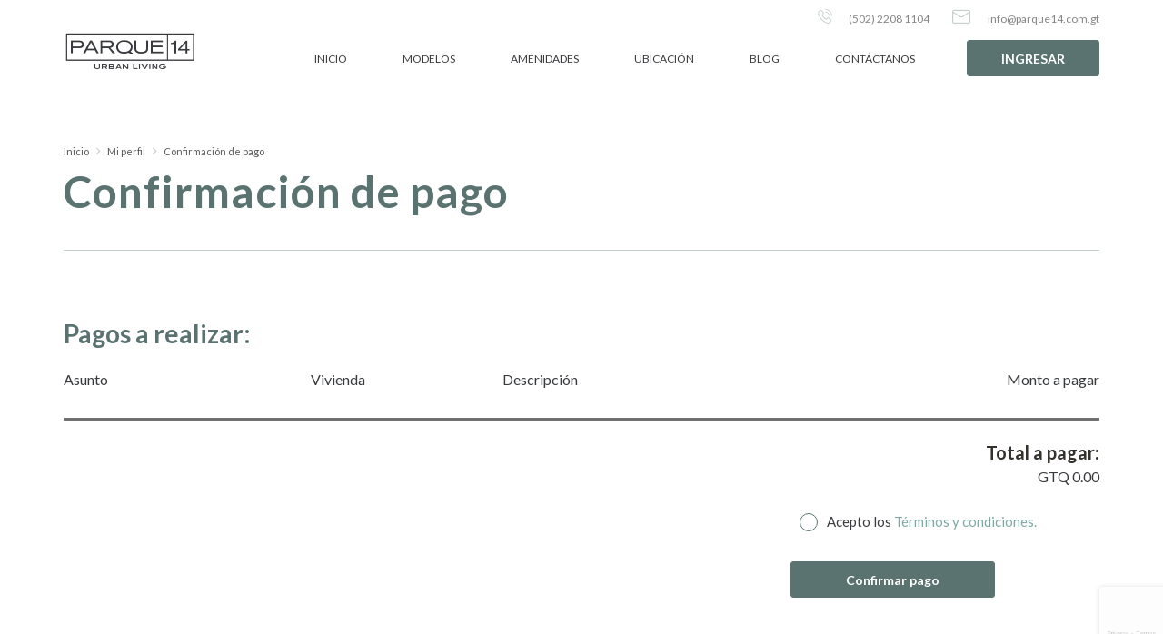

--- FILE ---
content_type: text/html; charset=UTF-8
request_url: https://parque14.com.gt/confirmacion-de-pago-servicios/
body_size: 18267
content:
<!doctype html>
<html lang="es">
<head>
	<meta charset="UTF-8">
	<meta http-equiv="X-UA-Compatible" content="IE=edge">
	<meta name="viewport" content="width=device-width, initial-scale=1">
	<meta http-equiv="X-UA-Compatible" content="IE=11, IE=Edge">
	<link rel="profile" href="https://gmpg.org/xfn/11">
	<link rel="apple-touch-icon" sizes="180x180" href="https://parque14.com.gt/wp-content/themes/p14-v2/images/favicon/apple-touch-icon.png?v=1.1.55">
	<link rel="icon" type="image/png" sizes="32x32" href="https://parque14.com.gt/wp-content/themes/p14-v2/images/favicon/favicon-32x32.png?v=1.1.55">
	<link rel="icon" type="image/png" sizes="16x16" href="https://parque14.com.gt/wp-content/themes/p14-v2/images/favicon/favicon-16x16.png?v=1.1.55">
	<link rel="manifest" href="https://parque14.com.gt/wp-content/themes/p14-v2/images/favicon/site.webmanifest?v=1.1.55">
	<meta name="msapplication-TileColor" content="#da532c">
	<meta name="theme-color" content="#ffffff">
	<link href="https://fonts.googleapis.com/css?family=Montserrat:400,600,700" rel="stylesheet">
	<link rel="preconnect" href="https://fonts.gstatic.com">
	<link href="https://fonts.googleapis.com/css2?family=Lato:ital,wght@0,400;1,300&family=Open+Sans:wght@700&display=swap" rel="stylesheet">
	<link href="https://fonts.googleapis.com/css2?family=Lato:wght@300;400;700&display=swap" rel="stylesheet">
	<link href="https://fonts.googleapis.com/css2?family=Poppins:wght@300;400;500;600&display=swap" rel="stylesheet">
	<link rel="preconnect" href="https://fonts.gstatic.com">
	<link href="//netdna.bootstrapcdn.com/font-awesome/3.0.2/css/font-awesome.css" rel="stylesheet">
	<link rel="stylesheet" href="https://parque14.com.gt/wp-content/themes/p14-v2/css/foundation-datepicker.min.css">
	<link rel="stylesheet" href="https://parque14.com.gt/wp-content/themes/p14-v2/css/style.css?v=1.1.55">
	<link rel="stylesheet" href="https://parque14.com.gt/wp-content/themes/p14-v2/css/styles.min.css?v=1.1.55">
	<meta name='robots' content='index, follow, max-image-preview:large, max-snippet:-1, max-video-preview:-1' />

	<!-- This site is optimized with the Yoast SEO plugin v22.2 - https://yoast.com/wordpress/plugins/seo/ -->
	<title>Confirmacion de pago servicios | Parque 14</title>
	<link rel="canonical" href="https://parque14.com.gt/confirmacion-de-pago-servicios/" />
	<meta property="og:locale" content="es_ES" />
	<meta property="og:type" content="article" />
	<meta property="og:title" content="Confirmacion de pago servicios | Parque 14" />
	<meta property="og:url" content="https://parque14.com.gt/confirmacion-de-pago-servicios/" />
	<meta property="og:site_name" content="Parque 14" />
	<meta name="twitter:card" content="summary_large_image" />
	<script type="application/ld+json" class="yoast-schema-graph">{"@context":"https://schema.org","@graph":[{"@type":"WebPage","@id":"https://parque14.com.gt/confirmacion-de-pago-servicios/","url":"https://parque14.com.gt/confirmacion-de-pago-servicios/","name":"Confirmacion de pago servicios | Parque 14","isPartOf":{"@id":"https://parque14.com.gt/#website"},"datePublished":"2021-07-27T00:02:12+00:00","dateModified":"2021-07-27T00:02:12+00:00","breadcrumb":{"@id":"https://parque14.com.gt/confirmacion-de-pago-servicios/#breadcrumb"},"inLanguage":"es","potentialAction":[{"@type":"ReadAction","target":["https://parque14.com.gt/confirmacion-de-pago-servicios/"]}]},{"@type":"BreadcrumbList","@id":"https://parque14.com.gt/confirmacion-de-pago-servicios/#breadcrumb","itemListElement":[{"@type":"ListItem","position":1,"name":"Portada","item":"https://parque14.com.gt/"},{"@type":"ListItem","position":2,"name":"Confirmacion de pago servicios"}]},{"@type":"WebSite","@id":"https://parque14.com.gt/#website","url":"https://parque14.com.gt/","name":"Parque 14","description":"","potentialAction":[{"@type":"SearchAction","target":{"@type":"EntryPoint","urlTemplate":"https://parque14.com.gt/?s={search_term_string}"},"query-input":"required name=search_term_string"}],"inLanguage":"es"}]}</script>
	<!-- / Yoast SEO plugin. -->


<link rel="alternate" type="application/rss+xml" title="Parque 14 &raquo; Feed" href="https://parque14.com.gt/feed/" />
<link rel="alternate" type="application/rss+xml" title="Parque 14 &raquo; Feed de los comentarios" href="https://parque14.com.gt/comments/feed/" />
<script type="text/javascript">
/* <![CDATA[ */
window._wpemojiSettings = {"baseUrl":"https:\/\/s.w.org\/images\/core\/emoji\/14.0.0\/72x72\/","ext":".png","svgUrl":"https:\/\/s.w.org\/images\/core\/emoji\/14.0.0\/svg\/","svgExt":".svg","source":{"concatemoji":"https:\/\/parque14.com.gt\/wp-includes\/js\/wp-emoji-release.min.js?ver=6.4.7"}};
/*! This file is auto-generated */
!function(i,n){var o,s,e;function c(e){try{var t={supportTests:e,timestamp:(new Date).valueOf()};sessionStorage.setItem(o,JSON.stringify(t))}catch(e){}}function p(e,t,n){e.clearRect(0,0,e.canvas.width,e.canvas.height),e.fillText(t,0,0);var t=new Uint32Array(e.getImageData(0,0,e.canvas.width,e.canvas.height).data),r=(e.clearRect(0,0,e.canvas.width,e.canvas.height),e.fillText(n,0,0),new Uint32Array(e.getImageData(0,0,e.canvas.width,e.canvas.height).data));return t.every(function(e,t){return e===r[t]})}function u(e,t,n){switch(t){case"flag":return n(e,"\ud83c\udff3\ufe0f\u200d\u26a7\ufe0f","\ud83c\udff3\ufe0f\u200b\u26a7\ufe0f")?!1:!n(e,"\ud83c\uddfa\ud83c\uddf3","\ud83c\uddfa\u200b\ud83c\uddf3")&&!n(e,"\ud83c\udff4\udb40\udc67\udb40\udc62\udb40\udc65\udb40\udc6e\udb40\udc67\udb40\udc7f","\ud83c\udff4\u200b\udb40\udc67\u200b\udb40\udc62\u200b\udb40\udc65\u200b\udb40\udc6e\u200b\udb40\udc67\u200b\udb40\udc7f");case"emoji":return!n(e,"\ud83e\udef1\ud83c\udffb\u200d\ud83e\udef2\ud83c\udfff","\ud83e\udef1\ud83c\udffb\u200b\ud83e\udef2\ud83c\udfff")}return!1}function f(e,t,n){var r="undefined"!=typeof WorkerGlobalScope&&self instanceof WorkerGlobalScope?new OffscreenCanvas(300,150):i.createElement("canvas"),a=r.getContext("2d",{willReadFrequently:!0}),o=(a.textBaseline="top",a.font="600 32px Arial",{});return e.forEach(function(e){o[e]=t(a,e,n)}),o}function t(e){var t=i.createElement("script");t.src=e,t.defer=!0,i.head.appendChild(t)}"undefined"!=typeof Promise&&(o="wpEmojiSettingsSupports",s=["flag","emoji"],n.supports={everything:!0,everythingExceptFlag:!0},e=new Promise(function(e){i.addEventListener("DOMContentLoaded",e,{once:!0})}),new Promise(function(t){var n=function(){try{var e=JSON.parse(sessionStorage.getItem(o));if("object"==typeof e&&"number"==typeof e.timestamp&&(new Date).valueOf()<e.timestamp+604800&&"object"==typeof e.supportTests)return e.supportTests}catch(e){}return null}();if(!n){if("undefined"!=typeof Worker&&"undefined"!=typeof OffscreenCanvas&&"undefined"!=typeof URL&&URL.createObjectURL&&"undefined"!=typeof Blob)try{var e="postMessage("+f.toString()+"("+[JSON.stringify(s),u.toString(),p.toString()].join(",")+"));",r=new Blob([e],{type:"text/javascript"}),a=new Worker(URL.createObjectURL(r),{name:"wpTestEmojiSupports"});return void(a.onmessage=function(e){c(n=e.data),a.terminate(),t(n)})}catch(e){}c(n=f(s,u,p))}t(n)}).then(function(e){for(var t in e)n.supports[t]=e[t],n.supports.everything=n.supports.everything&&n.supports[t],"flag"!==t&&(n.supports.everythingExceptFlag=n.supports.everythingExceptFlag&&n.supports[t]);n.supports.everythingExceptFlag=n.supports.everythingExceptFlag&&!n.supports.flag,n.DOMReady=!1,n.readyCallback=function(){n.DOMReady=!0}}).then(function(){return e}).then(function(){var e;n.supports.everything||(n.readyCallback(),(e=n.source||{}).concatemoji?t(e.concatemoji):e.wpemoji&&e.twemoji&&(t(e.twemoji),t(e.wpemoji)))}))}((window,document),window._wpemojiSettings);
/* ]]> */
</script>
<style id='wp-emoji-styles-inline-css' type='text/css'>

	img.wp-smiley, img.emoji {
		display: inline !important;
		border: none !important;
		box-shadow: none !important;
		height: 1em !important;
		width: 1em !important;
		margin: 0 0.07em !important;
		vertical-align: -0.1em !important;
		background: none !important;
		padding: 0 !important;
	}
</style>
<link rel='stylesheet' id='wp-block-library-css' href='https://parque14.com.gt/wp-includes/css/dist/block-library/style.min.css?ver=6.4.7' type='text/css' media='all' />
<style id='classic-theme-styles-inline-css' type='text/css'>
/*! This file is auto-generated */
.wp-block-button__link{color:#fff;background-color:#32373c;border-radius:9999px;box-shadow:none;text-decoration:none;padding:calc(.667em + 2px) calc(1.333em + 2px);font-size:1.125em}.wp-block-file__button{background:#32373c;color:#fff;text-decoration:none}
</style>
<style id='global-styles-inline-css' type='text/css'>
body{--wp--preset--color--black: #000000;--wp--preset--color--cyan-bluish-gray: #abb8c3;--wp--preset--color--white: #ffffff;--wp--preset--color--pale-pink: #f78da7;--wp--preset--color--vivid-red: #cf2e2e;--wp--preset--color--luminous-vivid-orange: #ff6900;--wp--preset--color--luminous-vivid-amber: #fcb900;--wp--preset--color--light-green-cyan: #7bdcb5;--wp--preset--color--vivid-green-cyan: #00d084;--wp--preset--color--pale-cyan-blue: #8ed1fc;--wp--preset--color--vivid-cyan-blue: #0693e3;--wp--preset--color--vivid-purple: #9b51e0;--wp--preset--gradient--vivid-cyan-blue-to-vivid-purple: linear-gradient(135deg,rgba(6,147,227,1) 0%,rgb(155,81,224) 100%);--wp--preset--gradient--light-green-cyan-to-vivid-green-cyan: linear-gradient(135deg,rgb(122,220,180) 0%,rgb(0,208,130) 100%);--wp--preset--gradient--luminous-vivid-amber-to-luminous-vivid-orange: linear-gradient(135deg,rgba(252,185,0,1) 0%,rgba(255,105,0,1) 100%);--wp--preset--gradient--luminous-vivid-orange-to-vivid-red: linear-gradient(135deg,rgba(255,105,0,1) 0%,rgb(207,46,46) 100%);--wp--preset--gradient--very-light-gray-to-cyan-bluish-gray: linear-gradient(135deg,rgb(238,238,238) 0%,rgb(169,184,195) 100%);--wp--preset--gradient--cool-to-warm-spectrum: linear-gradient(135deg,rgb(74,234,220) 0%,rgb(151,120,209) 20%,rgb(207,42,186) 40%,rgb(238,44,130) 60%,rgb(251,105,98) 80%,rgb(254,248,76) 100%);--wp--preset--gradient--blush-light-purple: linear-gradient(135deg,rgb(255,206,236) 0%,rgb(152,150,240) 100%);--wp--preset--gradient--blush-bordeaux: linear-gradient(135deg,rgb(254,205,165) 0%,rgb(254,45,45) 50%,rgb(107,0,62) 100%);--wp--preset--gradient--luminous-dusk: linear-gradient(135deg,rgb(255,203,112) 0%,rgb(199,81,192) 50%,rgb(65,88,208) 100%);--wp--preset--gradient--pale-ocean: linear-gradient(135deg,rgb(255,245,203) 0%,rgb(182,227,212) 50%,rgb(51,167,181) 100%);--wp--preset--gradient--electric-grass: linear-gradient(135deg,rgb(202,248,128) 0%,rgb(113,206,126) 100%);--wp--preset--gradient--midnight: linear-gradient(135deg,rgb(2,3,129) 0%,rgb(40,116,252) 100%);--wp--preset--font-size--small: 13px;--wp--preset--font-size--medium: 20px;--wp--preset--font-size--large: 36px;--wp--preset--font-size--x-large: 42px;--wp--preset--spacing--20: 0.44rem;--wp--preset--spacing--30: 0.67rem;--wp--preset--spacing--40: 1rem;--wp--preset--spacing--50: 1.5rem;--wp--preset--spacing--60: 2.25rem;--wp--preset--spacing--70: 3.38rem;--wp--preset--spacing--80: 5.06rem;--wp--preset--shadow--natural: 6px 6px 9px rgba(0, 0, 0, 0.2);--wp--preset--shadow--deep: 12px 12px 50px rgba(0, 0, 0, 0.4);--wp--preset--shadow--sharp: 6px 6px 0px rgba(0, 0, 0, 0.2);--wp--preset--shadow--outlined: 6px 6px 0px -3px rgba(255, 255, 255, 1), 6px 6px rgba(0, 0, 0, 1);--wp--preset--shadow--crisp: 6px 6px 0px rgba(0, 0, 0, 1);}:where(.is-layout-flex){gap: 0.5em;}:where(.is-layout-grid){gap: 0.5em;}body .is-layout-flow > .alignleft{float: left;margin-inline-start: 0;margin-inline-end: 2em;}body .is-layout-flow > .alignright{float: right;margin-inline-start: 2em;margin-inline-end: 0;}body .is-layout-flow > .aligncenter{margin-left: auto !important;margin-right: auto !important;}body .is-layout-constrained > .alignleft{float: left;margin-inline-start: 0;margin-inline-end: 2em;}body .is-layout-constrained > .alignright{float: right;margin-inline-start: 2em;margin-inline-end: 0;}body .is-layout-constrained > .aligncenter{margin-left: auto !important;margin-right: auto !important;}body .is-layout-constrained > :where(:not(.alignleft):not(.alignright):not(.alignfull)){max-width: var(--wp--style--global--content-size);margin-left: auto !important;margin-right: auto !important;}body .is-layout-constrained > .alignwide{max-width: var(--wp--style--global--wide-size);}body .is-layout-flex{display: flex;}body .is-layout-flex{flex-wrap: wrap;align-items: center;}body .is-layout-flex > *{margin: 0;}body .is-layout-grid{display: grid;}body .is-layout-grid > *{margin: 0;}:where(.wp-block-columns.is-layout-flex){gap: 2em;}:where(.wp-block-columns.is-layout-grid){gap: 2em;}:where(.wp-block-post-template.is-layout-flex){gap: 1.25em;}:where(.wp-block-post-template.is-layout-grid){gap: 1.25em;}.has-black-color{color: var(--wp--preset--color--black) !important;}.has-cyan-bluish-gray-color{color: var(--wp--preset--color--cyan-bluish-gray) !important;}.has-white-color{color: var(--wp--preset--color--white) !important;}.has-pale-pink-color{color: var(--wp--preset--color--pale-pink) !important;}.has-vivid-red-color{color: var(--wp--preset--color--vivid-red) !important;}.has-luminous-vivid-orange-color{color: var(--wp--preset--color--luminous-vivid-orange) !important;}.has-luminous-vivid-amber-color{color: var(--wp--preset--color--luminous-vivid-amber) !important;}.has-light-green-cyan-color{color: var(--wp--preset--color--light-green-cyan) !important;}.has-vivid-green-cyan-color{color: var(--wp--preset--color--vivid-green-cyan) !important;}.has-pale-cyan-blue-color{color: var(--wp--preset--color--pale-cyan-blue) !important;}.has-vivid-cyan-blue-color{color: var(--wp--preset--color--vivid-cyan-blue) !important;}.has-vivid-purple-color{color: var(--wp--preset--color--vivid-purple) !important;}.has-black-background-color{background-color: var(--wp--preset--color--black) !important;}.has-cyan-bluish-gray-background-color{background-color: var(--wp--preset--color--cyan-bluish-gray) !important;}.has-white-background-color{background-color: var(--wp--preset--color--white) !important;}.has-pale-pink-background-color{background-color: var(--wp--preset--color--pale-pink) !important;}.has-vivid-red-background-color{background-color: var(--wp--preset--color--vivid-red) !important;}.has-luminous-vivid-orange-background-color{background-color: var(--wp--preset--color--luminous-vivid-orange) !important;}.has-luminous-vivid-amber-background-color{background-color: var(--wp--preset--color--luminous-vivid-amber) !important;}.has-light-green-cyan-background-color{background-color: var(--wp--preset--color--light-green-cyan) !important;}.has-vivid-green-cyan-background-color{background-color: var(--wp--preset--color--vivid-green-cyan) !important;}.has-pale-cyan-blue-background-color{background-color: var(--wp--preset--color--pale-cyan-blue) !important;}.has-vivid-cyan-blue-background-color{background-color: var(--wp--preset--color--vivid-cyan-blue) !important;}.has-vivid-purple-background-color{background-color: var(--wp--preset--color--vivid-purple) !important;}.has-black-border-color{border-color: var(--wp--preset--color--black) !important;}.has-cyan-bluish-gray-border-color{border-color: var(--wp--preset--color--cyan-bluish-gray) !important;}.has-white-border-color{border-color: var(--wp--preset--color--white) !important;}.has-pale-pink-border-color{border-color: var(--wp--preset--color--pale-pink) !important;}.has-vivid-red-border-color{border-color: var(--wp--preset--color--vivid-red) !important;}.has-luminous-vivid-orange-border-color{border-color: var(--wp--preset--color--luminous-vivid-orange) !important;}.has-luminous-vivid-amber-border-color{border-color: var(--wp--preset--color--luminous-vivid-amber) !important;}.has-light-green-cyan-border-color{border-color: var(--wp--preset--color--light-green-cyan) !important;}.has-vivid-green-cyan-border-color{border-color: var(--wp--preset--color--vivid-green-cyan) !important;}.has-pale-cyan-blue-border-color{border-color: var(--wp--preset--color--pale-cyan-blue) !important;}.has-vivid-cyan-blue-border-color{border-color: var(--wp--preset--color--vivid-cyan-blue) !important;}.has-vivid-purple-border-color{border-color: var(--wp--preset--color--vivid-purple) !important;}.has-vivid-cyan-blue-to-vivid-purple-gradient-background{background: var(--wp--preset--gradient--vivid-cyan-blue-to-vivid-purple) !important;}.has-light-green-cyan-to-vivid-green-cyan-gradient-background{background: var(--wp--preset--gradient--light-green-cyan-to-vivid-green-cyan) !important;}.has-luminous-vivid-amber-to-luminous-vivid-orange-gradient-background{background: var(--wp--preset--gradient--luminous-vivid-amber-to-luminous-vivid-orange) !important;}.has-luminous-vivid-orange-to-vivid-red-gradient-background{background: var(--wp--preset--gradient--luminous-vivid-orange-to-vivid-red) !important;}.has-very-light-gray-to-cyan-bluish-gray-gradient-background{background: var(--wp--preset--gradient--very-light-gray-to-cyan-bluish-gray) !important;}.has-cool-to-warm-spectrum-gradient-background{background: var(--wp--preset--gradient--cool-to-warm-spectrum) !important;}.has-blush-light-purple-gradient-background{background: var(--wp--preset--gradient--blush-light-purple) !important;}.has-blush-bordeaux-gradient-background{background: var(--wp--preset--gradient--blush-bordeaux) !important;}.has-luminous-dusk-gradient-background{background: var(--wp--preset--gradient--luminous-dusk) !important;}.has-pale-ocean-gradient-background{background: var(--wp--preset--gradient--pale-ocean) !important;}.has-electric-grass-gradient-background{background: var(--wp--preset--gradient--electric-grass) !important;}.has-midnight-gradient-background{background: var(--wp--preset--gradient--midnight) !important;}.has-small-font-size{font-size: var(--wp--preset--font-size--small) !important;}.has-medium-font-size{font-size: var(--wp--preset--font-size--medium) !important;}.has-large-font-size{font-size: var(--wp--preset--font-size--large) !important;}.has-x-large-font-size{font-size: var(--wp--preset--font-size--x-large) !important;}
.wp-block-navigation a:where(:not(.wp-element-button)){color: inherit;}
:where(.wp-block-post-template.is-layout-flex){gap: 1.25em;}:where(.wp-block-post-template.is-layout-grid){gap: 1.25em;}
:where(.wp-block-columns.is-layout-flex){gap: 2em;}:where(.wp-block-columns.is-layout-grid){gap: 2em;}
.wp-block-pullquote{font-size: 1.5em;line-height: 1.6;}
</style>
<link rel='stylesheet' id='contact-form-7-css' href='https://parque14.com.gt/wp-content/plugins/contact-form-7/includes/css/styles.css?ver=5.9' type='text/css' media='all' />
<link rel='stylesheet' id='image-map-pro-dist-css-css' href='https://parque14.com.gt/wp-content/plugins/image-map-pro-wordpress/css/image-map-pro.min.css?ver=5.0.0' type='text/css' media='' />
<link rel='stylesheet' id='parque_san_angel-style-css' href='https://parque14.com.gt/wp-content/themes/p14-v2/style.css?ver=6.4.7' type='text/css' media='all' />
<script type="text/javascript" src="https://parque14.com.gt/wp-includes/js/jquery/jquery.min.js?ver=3.7.1" id="jquery-core-js"></script>
<script type="text/javascript" src="https://parque14.com.gt/wp-includes/js/jquery/jquery-migrate.min.js?ver=3.4.1" id="jquery-migrate-js"></script>
<link rel="EditURI" type="application/rsd+xml" title="RSD" href="https://parque14.com.gt/xmlrpc.php?rsd" />
<meta name="generator" content="WordPress 6.4.7" />
<link rel='shortlink' href='https://parque14.com.gt/?p=27' />
<link rel="alternate" type="application/json+oembed" href="https://parque14.com.gt/wp-json/oembed/1.0/embed?url=https%3A%2F%2Fparque14.com.gt%2Fconfirmacion-de-pago-servicios%2F" />
<link rel="alternate" type="text/xml+oembed" href="https://parque14.com.gt/wp-json/oembed/1.0/embed?url=https%3A%2F%2Fparque14.com.gt%2Fconfirmacion-de-pago-servicios%2F&#038;format=xml" />
<!-- start Simple Custom CSS and JS -->
<style type="text/css">
/* Añade aquí tu código CSS.

Por ejemplo:
.ejemplo {
    color: red;
}

Para mejorar tu conocimiento sobre CSS, echa un vistazo a https://www.w3schools.com/css/css_syntax.asp

Fin del comentario */ 


/* Home */

.amenities-block__nav .amenities-slide-nav .slick-slide h3 {
	font-family: 'Lato';
	font-weight: 400;
}

/* Amenidades */

@media screen and (max-width: 1024px) {
  .amenities__text h2 {
	font-size: 1.75rem !important;
	line-height: 38px;
	order: 2;
	text-align: center !important;
	color:#5a7371;
  }	
}

.amenities__text h2 {
  font-size: 34px;
  line-height: 48px;
  margin-bottom: 15px;
  color: #5a7371;
}

/* Tour virtual */

.card-ec__footer--tour h2 {
  font-size: 23px;
  line-height: 1.5;
  text-align: left;
  color: #ffffff;
  font-weight: 400;
  font-family: 'Lato';
}

/* Blog */

.top-post > img {
  width: 100%;
}

.card-ec__footer--blog h2 {
  font-size: 18px;
  line-height: 1.2;
  text-align: left;
  color: #FFFFFF;
  font-weight: 400;
  font-family: 'Lato';
}

@media screen and (min-width: 1024px) {
	
 .card-ec__footer--blog {
    display: flex;
    justify-content: flex-end;
    flex-direction: column;
    flex-wrap: wrap;
    align-content: flex-start;
    align-items: flex-start;
 }
 .card-ec__footer--blog--large h2 {
    font-size: 30px;
    margin-top: 10px;
    margin-bottom: 10px;
    line-height: 30px;
 }	
}


/* Blog responsive */

@media screen and (min-width: 1024px) {
	
	.card-ec--blog--large {
		max-width: 705px;
		margin: 0;
	}
	
	.post-destacados__large .card-ec__header {
		height: 100%;
	}
	
	.post-destacados__large .card-ec__header img {
		height: 100%;
	}
	
	#content-blog .post-destacados__small1 {
		position: absolute;
		top: 0;
		right: 0;
		margin-bottom: 0;
	}
	
	#content-blog .post-destacados__small2 {
		position: absolute;
		top: 335px;
		right: 0;
		margin-bottom: 0;
	}
	
}

@media screen and (min-width: 1140px) {
	
	.card-ec--blog--large {
		max-width: 825px;
	}
	
}

@media screen and (min-width: 768px) and (max-width: 1100px) {
	
	#content-blog .cell.small-12.medium-4.large-3 .card-ec.card-ec--blog,
	.single-recommended .cell.small-12.medium-6.large-3 .card-ec.card-ec--blog {
		max-width: 97%;
	}
	
}

@media screen and (max-width: 1023px) {
	
	#content-blog .card-ec.card-ec--blog {
		max-width: 97%;
	}
	
	.card-ec__header img {
		height: 305px;
	}
	
	.post-destacados {
		display: flex;
		align-items: flex-start;
		justify-content: center;
	}
	
	.post-destacados .post-destacados__large,
	.post-destacados__small1,
	.post-destacados__small2 {
		width: 33.333%;
	}
	
}

@media screen and (max-width: 767px) {
	
	.post-destacados {
		flex-wrap: wrap;
	}
	
	.post-destacados .post-destacados__large,
	.post-destacados__small1,
	.post-destacados__small2 {
		width: 100%;
	}
	
}
</style>
<!-- end Simple Custom CSS and JS -->
<style type="text/css">.recentcomments a{display:inline !important;padding:0 !important;margin:0 !important;}</style>	<style>
        .loader {
            position: fixed;
            left: 0px;
            width: 100%;
            top: 0px;
            height: 100%;
            z-index: 99999999;
            /* background: #16804A; */
        }

        .loader .spinner{
            position: absolute;
            top: 50%;
            left: 50%;
            -webkit-transform: translate(-50%,-50%);
               -moz-transform: translate(-50%,-50%);
                -ms-transform: translate(-50%,-50%);
                 -o-transform: translate(-50%,-50%);
                    transform: translate(-50%,-50%);
        }
       .loader .spinner img{
            padding-bottom: 25px;
            width: 300px;
        }
        .spinner {
          /*margin: 100px auto 0;*/
          width: 300px;
          text-align: center;
        }

        .spinner > div {
            width: 30px;
            height: 30px;
            background-color: #c07816;
            border-radius: 100%;
            display: inline-block;
            -webkit-animation: sk-bouncedelay 1.4s infinite ease-in-out both;
            animation: sk-bouncedelay 1.4s infinite ease-in-out both;
            margin-right: 10px;
        }

        .spinner .bounce1 {
          -webkit-animation-delay: -0.64s;
          animation-delay: -0.64s;
        }

        .spinner .bounce2 {
          -webkit-animation-delay: -0.48s;
          animation-delay: -0.48s;
        }

        .spinner .bounce3 {
          -webkit-animation-delay: -0.32s;
          animation-delay: -0.32s;
        }

        .spinner .bounce4 {
          -webkit-animation-delay: -0.16s;
          animation-delay: -0.16s;
        }

        @-webkit-keyframes sk-bouncedelay {
          0%, 80%, 100% { -webkit-transform: scale(0) }
          40% { -webkit-transform: scale(1.0) }
        }

        @keyframes sk-bouncedelay {
          0%, 80%, 100% {
            -webkit-transform: scale(0);
            transform: scale(0);
          } 40% {
            -webkit-transform: scale(1.0);
            transform: scale(1.0);
          }
        }

        /*Spinner*/
        .lds-ripple {
			display: inline-block;
			position: relative;
			width: 64px;
			height: 64px;
			left: 50%;
		    top: 50%;
		    transform: translate(-50%);
		    margin: 100px 0px;
		}
		.lds-ripple div {
			position: absolute;
			border: 4px solid #c07816;
			opacity: 1;
			border-radius: 50%;
			animation: lds-ripple 1s cubic-bezier(0, 0.2, 0.8, 1) infinite;
		}
		.lds-ripple div:nth-child(2) {
			animation-delay: -0.5s;
		}
		@keyframes lds-ripple {
			0% {
				top: 28px;
				left: 28px;
				width: 0;
				height: 0;
				opacity: 1;
			}
			100% {
				top: -1px;
				left: -1px;
				width: 58px;
				height: 58px;
				opacity: 0;
			}
		}
		div#recaptcha{
			visibility: hidden !important;
			display: none !important;
		}
	</style>
	<!-- <script>
        (function(h,o,t,j,a,r){
                h.hj=h.hj||function(){(h.hj.q=h.hj.q||[]).push(arguments)};
                h._hjSettings={hjid:1746202,hjsv:6};
                a=o.getElementsByTagName('head')[0];
                r=o.createElement('script');r.async=1;
                r.src=t+h._hjSettings.hjid+j+h._hjSettings.hjsv;
                a.appendChild(r);
        })(window,document,'https://static.hotjar.com/c/hotjar-','.js?sv=');
    </script> -->
			<script>
			<!-- Facebook Pixel Code -->

!function(f,b,e,v,n,t,s)
{if(f.fbq)return;n=f.fbq=function(){n.callMethod?
n.callMethod.apply(n,arguments):n.queue.push(arguments)};
if(!f._fbq)f._fbq=n;n.push=n;n.loaded=!0;n.version='2.0';
n.queue=[];t=b.createElement(e);t.async=!0;
t.src=v;s=b.getElementsByTagName(e)[0];
s.parentNode.insertBefore(t,s)}(window, document,'script',
'https://connect.facebook.net/en_US/fbevents.js');
fbq('init', '342497777721582');
fbq('track', 'PageView');

<img height="1" width="1" src="https://www.facebook.com/tr?id=342497777721582&amp;ev=PageView&amp;noscript=1" />
<!-- End Facebook Pixel Code -->

<!-- Global site tag (gtag.js) - Google Analytics -->


  window.dataLayer = window.dataLayer || [];
  function gtag(){dataLayer.push(arguments);}
  gtag('js', new Date());

  gtag('config', 'UA-208420080-1');


<!-- Google Tag Manager -->
(function(w,d,s,l,i){w[l]=w[l]||[];w[l].push({'gtm.start':
new Date().getTime(),event:'gtm.js'});var f=d.getElementsByTagName(s)[0],
j=d.createElement(s),dl=l!='dataLayer'?'&amp;l='+l:'';j.async=true;j.src=
'https://www.googletagmanager.com/gtm.js?id='+i+dl;f.parentNode.insertBefore(j,f);
})(window,document,'script','dataLayer','GTM-54SJ7X9');
<!-- End Google Tag Manager -->		</script>
	</head>

<body class="page-template-default page page-id-27">
<script>
	<!-- START Botmaker WebChat-->

    (function () {
        let js = document.createElement('script');
        js.type = 'text/javascript';
        js.async = 1;
        js.src = 'https://go.botmaker.com/rest/webchat/p/31085V56M7/init.js';
        document.body.appendChild(js);
    })();

<!-- END Botmaker WebChat-->

<!-- Google Tag Manager (noscript) -->

<!-- End Google Tag Manager (noscript) --></script>
<!-- START BotMaker WebChat-->
<!-- <script>
    (function () {
        let js = document.createElement('script');
        js.type = 'text/javascript';
        js.async = 1;
        js.src = 'https://go.botmaker.com/rest/webchat/p/O8WVED3VUS/init.js';
        document.body.appendChild(js);
    })();
</script> -->
<!-- END BotMaker WebChat-->
<div id="page" class="site">
	<header id="masthead" class="header header--general">
		<div class="header__top header__top--general show-for-large">
			<div class="header__wrap ">
				<div class="header__top-options">
										<a href="tel:2208 1104"><span class="icon-call"></span> (502) 2208 1104</a>
					<a href="mailto:info@parque14.com.gt"><span class="icon-mail"></span> info@parque14.com.gt</a>
				</div>
			</div>
		</div>
		<div class="header__wrap">
			<div class="header__logo header__logo--general show-for-large">
									<a href="https://parque14.com.gt"><span class="icon-p14 icon-logo"></span></a>
									<!-- <a href=""><img src="" alt=""></a> -->
							</div><!-- .site-branding -->

			<div class="header__logo-menu hide-for-large">
				<span class="sandwich-button">
					<span class="icon-menu"></span>
				</span>
									<a href="https://parque14.com.gt"><span class="icon-p14 icon-logo"></span></a>
									<!-- <a href=""><img src="" alt=""></a> -->
							</div>


			<div class="header__icons-contact hide-for-large">
				<a href="tel:2208 1104"><span class="icon-phone"></span></a>
				<a href="mailto:info@parque14.com.gt"><span class="icon-mail"></span></a>
			</div>

			<nav id="site-navigation" class="navigation show-for-large navigation--general">
									<ul class="">
													<li>
								<a href="https://parque14.com.gt">Inicio</a>
							</li>
							<li class="has-submenu-list">
								<a class=" open-submenu">Modelos</a>
								<ul class="submenu-mobile">
									<li><a href="/tours-virtual">Tour virtual</a></li>
									<li><a class="scroll-link" href="https://parque14.com.gt/#modelos">Ver modelos</a></li>
									<li><a class="scroll-link" href="https://parque14.com.gt/#disponibilidad">Ver disponibilidad</a></li>
								</ul>
							</li>
							<li>
								<a  href="/amenidades">Amenidades</a>
							</li>
							<li>
								<a  href="/ubicacion">Ubicación</a>
							</li>
							<li>
								<a href="/blog">Blog</a>
							</li>
							<li>
								<a  href="/contactanos">Contáctanos</a>
							</li>
							<!-- <li>
								<a class="active open-submenu">¿Quiénes somos?</a>
								<ul class="submenu-mobile">
									<li><a href="/avances-del-proyecto">Avances del proyecto</a></li>
									<li><a href="/acerca-de">Acerca de<br>Spectrum</a></li>
								</ul>
							</li> -->
												<li>
							<a href="/login" class="login-button login-button--general">Ingresar</a>
						</li>
					</ul>
							</nav><!-- #site-navigation -->

			<div class="wrap-mobile-menu">
				<nav class="nav-mobile hide-for-large">
										<ul class="">
						<li>
							<a  href="https://parque14.com.gt">Inicio</a>
						</li>
													<li>
								<!-- <img style="width: 15px; height: 30px;" src="/images/dropdown.svg?v=1.1.55" alt=""> -->
								<a class=" open-submenu">Modelos <span class="open-submenu-icon icon-dropdown  color--basecolor"></span></a>
								<ul class="submenu-mobile">
									<li><a href="/tours-virtual">Tour virtual</a></li>
									<li><a class="scroll-link" href="https://parque14.com.gt/#modelos">Ver modelos</a></li>
									<li><a class="scroll-link" href="https://parque14.com.gt/#disponibilidad">Ver disponibilidad</a></li>
								</ul>
							</li>
							<li>
								<a  href="/amenidades">Amenidades</a>
							</li>
							<li>
								<a  href="/ubicacion">Ubicación</a>
							</li>
							<li>
								<a  href="/blog">Blog</a>
							</li>
							<li>
								<a  href="/contactanos">Contáctanos</a>
							</li>
							<!-- <li>
								<a class="active open-submenu2">¿Quiénes somos? <span class="open-submenu-icon"><img style="width: 15px; height: 30px;" src="/images/?v=1.1.55" alt=""></span></a>
								<ul class="submenu-mobile2">
									<li><a href="/avances-del-proyecto">Avances del proyecto</a></li>
									<li><a href="/acerca-de">Acerca de Spectrum</a></li>
								</ul>
							</li> -->
												<li>
							<a href="/login" class="cta cta--solid cta--medium">Ingresar</a>
						</li>
					</ul>
									</nav>
			</div>
		</div>
	</header><!-- #masthead -->

	<div class="alert-general" style="display: none;">
		<div class="alert-general__content" style="max-width: 430px;">
			<span style="display: block; width: 25px; height: 24px;"><img style="width: 23px;height: 23px;" src="https://parque14.com.gt/wp-content/themes/p14-v2/images/confirmation2x.png" alt="" width="47" height="47"></span>
			<span class="content" style="width: 100%; max-width: 390px;">Tus cambios se han guardado exitosamente.</span>
		</div>
	</div>
	<!-- Alert general -->
<div class="loader" id="loader">
  <div class="spinner">
    <img src="https://parque14.com.gt/wp-content/themes/p14-v2/images/loader.gif" alt="Parque">
  </div>
</div>
	<div id="content" class="site-content">

	<div id="primary" class="content-area relative">
		<main id="main" class="site-main row">

		<!-- <div class="row w100">
	<div class="block-back btn-back">
		<a>
			<span class="icon-Arrow font13"></span>
			<a class="underline">Regresar</a>
		</a>
	</div>
</div> -->
<div class="title-page wrap-general">
	<div class="breadcrumbs"><a href="https://parque14.com.gt">Inicio</a><span class="icon-arrow-right"></span><a href="https://parque14.com.gt/mi-perfil">Mi perfil</a><span class="icon-arrow-right"></span><a>Confirmación de pago</a></div>
	<h1>Confirmación de pago</h1>
</div>
<!-- Title page -->
<div class="content-general heightFull">
	<!-- <div class="voucher-content">
		<h1>Confirmación de pago</h1>
	</div> -->
	<div class="info-voucher">
		<div class="info-voucher--web">
			<h2>Pagos a realizar:</h2>
			<ul class="info-voucher__head confirmation-payment">
				<li><span>Asunto</span></li>
				<li><span>Vivienda</span></li>
				<li><span>Descripción</span></li>
				<li><span>Monto a pagar</span></li>
			</ul>
						<div class="text-right pbottom25">
				<hr class="border-color--darkgray" style="border-width:3px;border-color:#707070;">
				<strong class="color--darkgray font20 dblock">Total a pagar:</strong>
				<span></span>GTQ 0.00</span>
			</div>
		</div>
		<div class="info-voucher--mobile">
			<h2 class="color--darkgray">Pagos a realizar:</h2>
			<div class="monthtly-detail-mobile border0">
				<div class="monthtly-detail-mobile__card monthtly-detail-mobile__card--status">
					<div class="card-top">
						<span>Enganche</span>
					</div>
					<div class="card-content">
										</div>
				</div>
				<div class="text-left pbottom25 mtop30">
					<strong class="font20 dblock">Total a pagar:</strong>
					<span>GTQ 0.00</span>
				</div>
			</div>
		</div>
	</div>
	<div class="info-voucher">
		<div class="flex-end pbottom60" style="flex-direction: column;">
			<form id="confirmTerms" data-abide novalidate>
				<div style="width: 350px;">
					<p class="mbottom0 pleft20 pright20">
						<span class="radio">
							<label class="relative">
								<input id="radio" type="radio" name="terms" required="" aria-describedby="aqs9s6-abide-error" required>
								<label for="radio" class="radio-label radio-termns margin0 regular" style="font-size: 15px;">Acepto los <a href="/terminos-y-condiciones" target="_blank" class="underline normal" aria-controls="TerminosCondiciones" aria-haspopup="true" tabindex="0">Términos y condiciones.</a></label>
								<span class="form-error" role="alert" id="aqs9s6-abide-error">Debes aceptar los términos y condiciones.</span>
							</label>
						</span>
					</p>
				</div>
				<input type="submit" class="cta cta--solid cta--medium cta--225 mAuto medium-mleft10 small-mtop10" value="Confirmar pago">
			</form>
		</div>
	</div>
</div>
<!-- Content payment -->

		</main><!-- #main -->
	</div><!-- #primary -->


</div><!-- #content -->

<footer id="colophon" class="footer">
  <div class="wrap-general footer__wrap">
    <div class="footer__left">
      <span class="icon-spepctrum"></span>
      <p>Somos una empresa guatemalteca que se dedica al desarrollo, comercialización y operación de proyectos inmobiliarios en Guatemala, Honduras, Nicaragua y Colombia. <a class="show-for-large color--altercolor" href="/acerca-de">Conoce más <span class="icon-arrow-right"></span></a></p>
      <p class="hide-for-large"><a href="/acerca-de" class=" color--altercolor">Conoce más <span class="icon-arrow-right"></span></a></p>
      <p class="show-for-large">Oakland Place S2, Diag. 6 13-01, Cdad. de Guatemala. / Tel +502.2208.1111</p>
    </div>
    <div class="footer__right">
      <ul>
        <li><a href="https://parque14.com.gt/avances-del-proyecto">¿Quiénes somos?</a></li>
        <li><a href="https://parque14.com.gt/terminos-y-condiciones">Términos y condiciones</a></li>
        <li><a href="https://parque14.com.gt/contactanos">Contáctanos</a></li>
        <li><a href="https://parque14.com.gt/politicas-de-privacidad">Políticas de privacidad</a></li>
        <li><a href="https://parque14.com.gt/blog">Blog</a></li>
        <li class="footer-social">
          <a class="icon-social" target="_blank" href="https://www.facebook.com/parque14"><span class="icon-facebook"></span></a>
          <a class="icon-social" target="_blank" href="https://www.instagram.com/parque14_/"><span class="icon-instagram"></span></a>
          <a class="icon-social" target="_blank" href="https://www.youtube.com/user/SpectrumVivienda"><span class="icon-youtube"></span></a>
        </li>
      </ul>
      <p class="hide-for-large pbottom30">Diagonal 6 10-01, Zona 10, Centro Gerencial Las Margaritas, Torre II, Oficina 602. / Tel +502.2208.1111</p>
      <p class="text-center large-text-left">Spectrum ® All rights Reserved</p>
    </div>
  </div>
</footer><!-- #colophon -->
</div><!-- #page -->

<!-- Modals -->



<!-- Modal como crear cuenta -->

<div class="reveal" id="ComoCrearCuenta" data-reveal>
  <h3>Cómo crear tu cuenta</h3>
  <p>Puedes crear una cuenta justo antes de pagar la reserva de una vivienda. ¿Te gustaría ver las viviendas disponibles?</p>
  <a href="/" class="cta cta--solid cta--medium cta--mAuto mbottom10">Ver modelos</a>
  <a href="#" class="cta cta--mAuto" data-close>Cancelar</a>
  <button class="close-button" data-close aria-label="Close modal" type="button">
    <span aria-hidden="true">&times;</span>
  </button>
</div>



<!-- Modal no recibi codigo -->

<div class="reveal" id="NoRecibiCodigo" data-reveal>
  <h3>¡No te preocupes!</h3>
  <p>Hemos reenviado otro código a tu correo. Revisa tu correo de nuevo y recuerda revisar tu folder de SPAM.</p>
  <a data-close class="cta cta--solid cta--medium cta--mAuto mbottom10">Entendido</a>
  <button class="close-button" data-close aria-label="Close modal" type="button">
    <span aria-hidden="true">&times;</span>
  </button>
</div>


<!-- Modal cuenta existente -->

<div class="reveal" id="CuentaExistente" data-reveal>
  <h3 class="text-center">¡Que alegre es verte de nuevo!</h3>
  <p>Parece que ya tienes una cuenta Spectrum. Úsala para iniciar sesión y evitar tener que crear una cuenta de nuevo.</p>
  <span class="message-general message-login hide">No puedes iniciar sesión con este usuario porque ha sido deshabilitado.</span>
  <form data-abide="ajax" novalidate id="form-cta-existent" autocomplete="off">
    <input type="hidden" name='vivienda_id' value="">
		<label class="relative">
			Correo electrónico
			<input class="focus" type="email" placeholder="Escríbe tu correo electrónico" required name="username">
			<span class="form-error">Campo requerido.</span>
		</label>
		<label class="relative">
			Contraseña
			<input class="focus pass" type="password" placeholder="Ingresa tu contraseña" required name="password">
      <div class="hide-show">
        <span>
          <div class="icon-Show"></div>
        </span>
      </div>
			<span class="form-error">Campo requerido.</span>
		</label>
		<input class="cta cta--solid cta--medium cta--full cta--mAuto mtop10" type="submit" value="Iniciar sesión">
    <div class="content-login__links text-center">
			<a href="/recupera-tu-contrasena">Olvidé mi contraseña</a>
		</div>
	</form>
  <button class="close-button" data-close aria-label="Close modal" type="button">
    <span aria-hidden="true">&times;</span>
  </button>
</div>


<!-- Modal Reglas de convivencia -->

<div class="reveal reveal--large" id="ReglasDeConvivencia" data-reveal>
  <h3 class="text-center">Reglas de<br>convivencia</h3>
    <a href="#" data-close class="cta cta--solid cta--medium cta--mAuto mbottom10">Entendido</a>
  <button class="close-button" data-close aria-label="Close modal" type="button">
    <span aria-hidden="true">&times;</span>
  </button>
</div>


<!-- Modal cuenta existente -->

<div class="reveal" id="ValidarCodigo" data-reveal>
  <h3 class="text-center">¡Ya casi!</h3>
  <p>Hemos enviado un código a tu correo. Por favor ingrésalo para finalizar.</p>
  <span class="message-general message-code hide">No puedes iniciar sesión con este usuario porque ha sido deshabilitado.</span>
  <form data-abide="ajax" novalidate id="form-validate-code">
		<label class="relative">
      <input type="hidden" name="origin_login" class="origin-login">
      <input type="hidden" name="user" class="val-code-user">
			Código
			<input class="focus" type="text" placeholder="0000" name="code" maxlength="4" required>
			<span class="form-error">Campo requerido.</span>
		</label>
		<input class="cta cta--solid cta--medium cta--full cta--mAuto mtop10" type="submit" value="Iniciar sesión">
	</form>
  <form data-abide="ajax" novalidate id="form-send-code">
    <input type="hidden" name="user" class="val-code-user">
		<!-- <a href="#" class="cta mtop10">Reenviar código</a> -->
    <input class="cta cta--full cta--mAuto mtop10" type="submit" value="Reenviar código">
    <div class="dnone msg-resend-code" style="margin: 2em 0.5em 1em; padding: 0.2em 1em; border: 2px solid #46b450; text-align: center;">El código ha sido reenviado.</div>
  </form>
  <button class="close-button" data-close aria-label="Close modal" type="button">
    <span aria-hidden="true">&times;</span>
  </button>
</div>


<!-- Modal Terminos y condiciones -->

<div class="reveal reveal--large" id="TerminosCondiciones" data-reveal>
  <h3 class="text-center">Términos y<br>condiciones de pago</h3>
  <div>
      <a href="https://parque14.com.gt/wp-content/uploads/sites/8/2021/12/dummy_pdf.pdf" class="cta cta--solid cta--medium cta--mAuto" download>Descargar</a>
        </div>
  <h3><span style="color: #5a7371;"><strong>De la reserva de unidad de bien inmueble</strong></span></h3>
<p>Las imágenes, ilustraciones y renderizaciones publicadas en este sitio web se exhiben con fines publicitarios y son meramente ilustrativas para representar y/o ejemplificar la realidad. El producto final puede llegar a variar.</p>
<p>Al hacer click en “reservar”, el bien inmueble descrito pasará a ser exclusivo del cliente y el cliente da su consentimiento para que <strong>SPECTRUM</strong> o la sociedad designada por ésta, reserve la unidad que en esta página se indica. La reserva no es un título de propiedad sino una exclusividad de ubicación sobre el bien inmueble que se describe en la presente página. La compra definitiva de la unidad se llevará a cabo hasta que quede realizado el último abono por parte del cliente, procediendo en ese caso a la escrituración correspondiente.</p>
<p>Por el presente medio, el cliente se compromete al pago íntegro de la reserva establecida en los apartados anteriores sin necesidad de cobro o requerimiento por parte de <strong>SPECTRUM</strong> o la sociedad que designe ésta, en la forma, modo y plazos que para el efecto <strong>SPECTRUM</strong> indicó. El cliente puede en cualquier momento dejar libre el inmueble, pero será sujeto a los términos y condiciones del acuerdo de compra venta para la devolución que aplique.</p>
<p>El cliente declara que el medio de pago con el cual cancela la reserva pertenece a una cuenta a su nombre y proviene de fondos lícitos, liberando desde ya a <strong>SPECTRUM</strong> o la sociedad que ésta designe por cualquier demanda de carácter civil o penal, por el uso indebido de tarjetas de crédito, débito o transferencias bancarias, según sea el caso. Asimismo, declara que todos los datos proporcionados, incluyendo el número de Documento Personal de Identificación (DPI) y el Número de Identificación Tributaria (NIT), le corresponden de manera individual y que actúa en nombre propio, haciéndose responsable por cualquier falsedad presentada en el proceso de adquisición del bien inmueble. <strong>SPECTRUM</strong> en cualquier momento podrá dar por terminada la presente Reserva sin responsabilidad de su parte si tiene conocimiento o indicios que alguna de la información proporcionada no es legítima o es inexacta.</p>
<p>El cliente cuenta únicamente con un plazo de dos <strong>(2)</strong> días hábiles para conservar la reserva. Una vez finalizado ese plazo, deberá entregar la documentación correspondiente para mantener la exclusividad de ubicación del bien inmueble seleccionado. Si en el plazo anterior, el cliente no cumple con lo anteriormente señalado, se procederá a habilitar el bien inmueble en la web del Proyecto y a ponerlo a la venta de nuevo. El pago de la reserva no será devuelto.</p>
<h3><span style="color: #5a7371;"><strong>Del pago íntegro del enganche</strong></span></h3>
<p>Los pagos del enganche deberán cancelarse puntualmente sin necesidad de cobro ni requerimiento alguno. Los precios y/o promociones pactados en este acuerdo se garantizan únicamente al ser cumplido el plan de pagos pactados y si la información requerida es proporcionada en el debido tiempo y en forma exacta. Los pagos son independientes de la aprobación o la disponibilidad de la ubicación. De no ser cumplidos, se aplicarán las sanciones descritas en el acuerdo de compra venta.</p>
<p>Al momento de realizar dichos pagos del enganche, en las fechas, montos y forma pactados, el cliente no podrá realizar pagos menores a los convenidos (monto y fecha) en cada cuota. Si el cliente desea realizar pagos mayores al que corresponde (monto y fecha), podrá realizarlos, siempre y cuando sean en un monto igual a la cuota que le corresponde, y no podrá realizar más de un pago por día, indistintamente de los métodos de pago que deje registrados en la plataforma (únicamente tarjetas). Al momento de llegar a la suma total del enganche convenido, ya no podrá realizar pagos adicionales dado que ya fue cubierto el 100% del enganche convenido en la negociación inicial.</p>
<p>Al momento de realizar sus pagos de enganche en cualquiera de nuestras plataformas, serán procesados en un lapso de entre 24 y 48 horas luego de realizado, y aparecerá entonces en su estado de cuenta. Si no apareciera dicha transacción en el lapso indicado, se puede comunicar con su asesor para validar cualquier duda. El cliente se compromete a no realizar ninguna transacción nueva a través de otros medios bancarios para evitar duplicados.</p>
<h3><span style="color: #5a7371;"><strong>Del pago mantenimiento</strong></span></h3>
<p>Los pagos de mantenimiento deberán cancelarse antes del 15 de cada mes. Al no realizar su pago antes de dicha fecha, serán cargados de manera automática, Q150.00 por concepto de mora; mismos que serán cancelados en adición, a la cuota correspondiente.</p>
<h3><span style="color: #5a7371;"><strong>Políticas de devolución</strong></span></h3>
<p>Por medio de la presente el cliente se adhiere o los términos y condiciones descritos y aplicados en el presente documento y da derecho a <strong>SPECTRUM</strong> o a la entidad que esta designe, a determinar los descuentos que considere por concepto de cobertura y gastos administrativos como se mencionan a continuación.</p>
<p>Si el cliente desiste o incumple este acuerdo dará derecho al proyecto a dar por concluida la negociación bajo los siguientes términos, y bajo la aplicación de los costos administrativos siguientes:</p>
<ol>
<li>Si cuenta solo con la reserva, LA DESARROLLADORA descontará y hará suyo el 100% de la reserva pagada.</li>
<li>Si el expediente ya ingreso a análisis en la entidad financiera, LA DESARROLLADORA descontará y hara suyo el 100% de la reserva y el 25% de lo pagado que el cliente haya abonado.</li>
<li>Si el expediente ya esté aprobado, LA DESARROLLADORA descontará y hará suyo el 100% de la reserva y el 75% del monto que el cliente haya abonado.</li>
<li>Si el caso ya está con escritura lista o es una negociación de contado. LA DESARROLLADORA descontara y hará suyo el 100% de la reserva y el 100% del monto que el cliente haya abonado a ese momento.</li>
<li>En todos los casos anteriores, si el monto pagado del enganche no cubre la cantidad penalización por no estar al día en el Estado de Cuenta, NO se devolverá la cantidad que haya abonado.</li>
</ol>
<h3><span style="color: #5a7371;"><strong>De la información confidencial</strong></span></h3>
<p>El cliente da su expreso consentimiento a <strong>SPECTRUM</strong> para que este pueda hacer uso de la información y datos proporcionados, y compartirla con cualquier sociedad relacionada al proyecto en mención, sus filiales, socios o entidades relacionadas. Desde ya, el cliente renuncia expresamente a interponer cualquier tipo de demanda con relación al uso de los datos proporcionados dentro de las limitaciones estipuladas. <strong>SPECTRUM</strong> o la sociedad que esta designe, se compromete por el presente a hacer uso de la información y datos proporcionados con la mayor diligencia posible y no revelando aquellos datos que son confidenciales.</p>
<p>Los datos personales de cualquier tipo son almacenados según el principio de la voluntariedad completa y están destinados sola y exclusivamente para la empresa <strong>SPECTRUM</strong> o sociedad designada. Se limitan al mínimo necesario y sirven únicamente para identificar a los compradores y realizar correctamente el procesado de los pedidos. Cada Cliente tiene derecho a consultar sus datos, rectificarlos o eliminarlos, además de todos los derechos que resultan de la legislación vigente.</p>
<p>Los datos personales están protegidos de acuerdo con la legislación vigente en este ámbito de manera que impida el acceso de terceros a los mismos.</p>
<p>En el caso de que el cliente exprese su consentimiento por medio de la presente, sus datos personales serán tratados por Spectrum o sociedades designadas con el objeto de informar al Cliente sobre las mercancías, promociones y servicios nuevos disponibles.</p>
<h3><span style="color: #5a7371;"><strong>Políticas y fecha entrega del bien inmueble</strong></span></h3>
<p>Las políticas y fecha de entrega del bien inmueble, quedan establecidos según el acuerdo de compra venta y posterior promesa de compra venta que será firmado por el cliente.</p>
<h3><span style="color: #5a7371;"><strong>Políticas de seguridad de transmisión de datos de tarjetahabiente</strong></span></h3>
<p>Se hace referencia que la actual página web cuenta con certificado de seguridad 3D Secure.</p>
<p>Está permitido únicamente por cada usuario final contar hasta con 3 métodos de pago únicamente (tarjetas) para pagos de enganches y/o amenidades las cuales podrá reservar en el futuro a través de esta plataforma. Únicamente está permitido que el usuario final pueda utilizar como método de pago tarjetas de crédito y/o debito que estén a su nombre y no de un tercero.</p>
  <a href="#" data-close class="cta cta--solid cta--medium cta--mAuto mbottom10">Entendido</a>
  <button class="close-button" data-close aria-label="Close modal" type="button">
    <span aria-hidden="true">&times;</span>
  </button>
</div>



<!-- Modal Error -->

<div class="reveal reveal--medium" id="ErrorTransaction" data-reveal>
  <h1 class="text-center color--errorcolor">Error</h1>
  <p class="error-description text-center">Hubo un error en la operación</p>
  <input class="cta cta--solid cta--medium cta--mAuto" type="button" value="Entendido" data-close aria-label="Close modal" >
  <button class="close-button" data-close aria-label="Close modal" type="button">
    <span aria-hidden="true">&times;</span>
  </button>
</div>

<!-- Modal Alerta -->

<div class="reveal reveal--medium" id="ErrorAddCard" data-reveal>
  <h1 class="text-center color--errorcolor">¡Alerta!</h1>
  <p class="error-description text-left">No puedes usar tarjetas que no te pertenecen. Inténtalo de nuevo.</p>
  <input class="cta cta--solid cta--medium cta--mAuto" type="button" value="Entendido" data-close aria-label="Close modal" >
  <input class="cta cta--medium cta--mAuto mtop20" type="button" value="Ver términos y condiciones" data-open="TerminosCondiciones" >
  <button class="close-button" data-close aria-label="Close modal" type="button">
    <span aria-hidden="true">&times;</span>
  </button>
</div>

<!-- Modal Success -->

<div class="reveal reveal--medium" id="SuccessReferido" data-reveal>
  <h1 class="text-center color--errorcolor">Pesona Referida.</h1>
  <p class="error-description text-center"></p>
  <input class="cta cta--solid cta--medium cta--mAuto" type="button" value="Entendido" data-close aria-label="Close modal" >
  <button class="close-button" data-close aria-label="Close modal" type="button">
    <span aria-hidden="true">&times;</span>
  </button>
</div>





<div class="reveal reveal--medium" id="DetalleViviendaUsuario" data-reveal>
  <h1 class="text-center" id="ap_title">T1N6A606</h1>
  <div class="info-profile">
    <p class="mbottom40">
      <span class="dblock medium">Sector/Torre</span>
      <span id="ap_sec">Torre C</span>
    </p>
    <p class="mbottom40">
      <span class="dblock medium">Manzana/Nivel</span>
      <span id="ap_manz">Nivel 6</span>
    </p>
    <p class="mbottom40">
      <span class="dblock medium">Vivienda</span>
      <span id="ap_vi">A606</span>
    </p>
    <p class="mbottom40">
      <span class="dblock medium">Modelo</span>
      <span id="ap_mod">S-86</span>
    </p>
    <p class="mbottom40">
      <span class="dblock medium">Metros cuadrados de vivienda</span>
      <span id="ap_mts">88.72</span> m2
    </p>
  </div>
  <!-- <a class="cta cta--solid cta--medium cta--mAuto" data-close aria-label="Close modal" >Ver próximos pagos</a> -->
  <button class="close-button" data-close aria-label="Close modal" type="button">
    <span aria-hidden="true">&times;</span>
  </button>
</div>
<!-- Detalle vivienda usuario -->

<div class="reveal reveal--medium" id="TarjetaInvalida" data-reveal>
  <h1 class="text-center small-tablet-ptop80 color--errorcolor">¡Alerta!</h1>
  <div class="info-profile mbottom30">
    <p class="margin0">No puedes usar tarjetas que no te pertenecen. Inténtalo de nuevo.</p>
  </div>
  <a class="cta cta--solid cta--medium cta--mAuto mbottom10" data-close aria-label="Close modal">Entendido</a>
  <a href="/terminos-y-condiciones" class="cta cta--white cta--mAuto">Ver términos y condiciones</a>
  <button class="close-button" data-close aria-label="Close modal" type="button">
    <span aria-hidden="true">&times;</span>
  </button>
</div>
<!-- Detalle vivienda usuario -->


<div class="reveal reveal--medium" id="ReferidoCreado" data-reveal>
  <h1 class="text-center small-tablet-ptop80">¡Excelente!</h1>
  <div class="info-profile mbottom30">
    <p class="margin0 text-center">Hemos recibido los datos. Ahora podrás darle seguimiento a tu referido en esta sección.</p>
  </div>
  <a href="/mis-referidos" class="cta cta--solid cta--medium cta--mAuto mbottom10">Referir a otro</a>
  <a href="/mis-referidos-estatus" class="cta cta--white cta--mAuto">Entendido</a>
  <button class="close-button" data-close aria-label="Close modal" type="button">
    <span aria-hidden="true">&times;</span>
  </button>
</div>
<!-- Modal referido -->

<div class="reveal reveal--medium" id="ReferidoError" data-reveal>
  <h1 class="text-center small-tablet-ptop80 color--errorcolor">¡Alerta!</h1>
  <div class="info-profile mbottom30">
    <p class="margin0">Esta persona ya fue referida. Intenta referir a otra persona.</p>
  </div>
  <a class="cta cta--solid cta--medium cta--mAuto mbottom10" data-close aria-label="Close modal">Entendido</a>
  <button class="close-button" data-close aria-label="Close modal" type="button">
    <span aria-hidden="true">&times;</span>
  </button>
</div>
<!-- Error referido -->


<div class="reveal reveal--medium" id="eliminarReserva" data-reveal>
  <h1 class="text-center small-tablet-ptop80 color--errorcolor">¡Alerta!</h1>
  <div class="info-profile mbottom30">
    <p class="margin0 text-center">¿Estás seguro que deseas cancelar tu reserva?</p>
  </div>
  <form data-abide="ajax" id="form-delete-reserva-casa">
    <input type="hidden" name="reserva" id="input-delete-reserva-casa">
    <button type="submit" class="cta cta--solid cta--medium cta--mAuto mbottom10">Estoy seguro</button>
  </form>
  <a class="cta cta--white cta--mAuto mbottom10" data-close aria-label="Close modal">Cancelar</a>
  <button class="close-button" data-close aria-label="Close modal" type="button">
    <span aria-hidden="true">&times;</span>
  </button>
</div>
<!-- Eliminar reserva casa -->


<div class="reveal reveal--medium" id="eliminarReservaAp" data-reveal>
  <h1 class="text-center small-tablet-ptop80 color--errorcolor">¡Alerta!</h1>
  <div class="info-profile mbottom30">
    <p class="margin0 text-center">¿Estás seguro que deseas cancelar tu reserva?</p>
  </div>
  <form data-abide="ajax" id="form-delete-reserva-ap">
    <input type="hidden" name="reserva" id="input-delete-reserva-ap">
    <button type="submit" class="cta cta--solid cta--medium cta--mAuto mbottom10 btn-delete-reserva-ap">Estoy seguro</button>
  </form>
  <a class="cta cta--white cta--mAuto mbottom10" data-close aria-label="Close modal">Cancelar</a>
  <button class="close-button" data-close aria-label="Close modal" type="button">
    <span aria-hidden="true">&times;</span>
  </button>
</div>
<!-- Eliminar reserva apartamento -->




<!-- Cancelar amenidad -->
<div class="reveal reveal--medium" id="CancelarAmenidad" data-reveal style="padding-left: 30px;padding-right: 30px; padding-bottom: 30px;">
  <h1 class="text-center color--errorcolor">¡Alerta!</h1>
  <p class="error-description text-left">Si cancelas la reserva de esta amenidad, <strong>no tendrás una devolución</strong> de tu dinero. Te recomendamos acercarte a la administración para modificar la fecha y hora de tu reserva.</p>
  <a class="cta cta--solid cta--medium cta--mAuto" data-close aria-label="Close modal" >Entendido</a>
  <button class="close-button" data-close aria-label="Close modal" type="button">
    <span aria-hidden="true">&times;</span>
  </button>
</div>


<!-- regresar pagos -->
<div class="reveal reveal--medium" id="regresarPagos" data-reveal style="padding-left: 30px;padding-right: 30px; padding-bottom: 30px;">
  <h1 class="text-center color--errorcolor">¡Alerta!</h1>
  <p class="error-description text-left">¿Estás seguro que deseas regresar? Si lo haces, deberás seleccionar tus pagos nuevamente.</p>
  <a class="cta cta--solid cta--medium cta--mAuto mbottom15 btn-back">Estoy seguro</a>
  <a class="cta cta--white cta--mAuto" data-close aria-label="Close modal" >Cancelar</a>
  <button class="close-button" data-close aria-label="Close modal" type="button">
    <span aria-hidden="true">&times;</span>
  </button>
</div>



<!-- Modales -->
<div class="reveal reveal--large padding0 reveal--tour" id="TourVirtual" data-reveal style="top:0 !important;">
  <div id="content-tour"></div>
  <button class="close-button" data-close aria-label="Close modal" type="button">
    <span aria-hidden="true">&times;</span>
  </button>
</div>





<!-- 
<div class="loader" id="loader">
  <div class="spinner">
    <img src="https://parque14.com.gt/wp-content/themes/p14-v2/images/loader.gif" alt="Parque">
  </div>
</div> -->

<script type="text/javascript" src="https://parque14.com.gt/wp-content/plugins/contact-form-7/includes/swv/js/index.js?ver=5.9" id="swv-js"></script>
<script type="text/javascript" id="contact-form-7-js-extra">
/* <![CDATA[ */
var wpcf7 = {"api":{"root":"https:\/\/parque14.com.gt\/wp-json\/","namespace":"contact-form-7\/v1"},"cached":"1"};
/* ]]> */
</script>
<script type="text/javascript" src="https://parque14.com.gt/wp-content/plugins/contact-form-7/includes/js/index.js?ver=5.9" id="contact-form-7-js"></script>
<script type="text/javascript" src="https://parque14.com.gt/wp-content/plugins/image-map-pro-wordpress/js/image-map-pro.min.js?ver=5.0.0" id="image-map-pro-dist-js-js"></script>
<script type="text/javascript" src="https://parque14.com.gt/wp-content/themes/p14-v2/js/navigation.js?ver=20151215" id="parque_san_angel-navigation-js"></script>
<script type="text/javascript" src="https://parque14.com.gt/wp-content/themes/p14-v2/js/skip-link-focus-fix.js?ver=20151215" id="parque_san_angel-skip-link-focus-fix-js"></script>
<script type="text/javascript" src="https://www.google.com/recaptcha/api.js?render=6Le_yKQUAAAAAPGxX68hqMtmbWe-hhrL7oHbMWyb&amp;ver=3.0" id="google-recaptcha-js"></script>
<script type="text/javascript" src="https://parque14.com.gt/wp-includes/js/dist/vendor/wp-polyfill-inert.min.js?ver=3.1.2" id="wp-polyfill-inert-js"></script>
<script type="text/javascript" src="https://parque14.com.gt/wp-includes/js/dist/vendor/regenerator-runtime.min.js?ver=0.14.0" id="regenerator-runtime-js"></script>
<script type="text/javascript" src="https://parque14.com.gt/wp-includes/js/dist/vendor/wp-polyfill.min.js?ver=3.15.0" id="wp-polyfill-js"></script>
<script type="text/javascript" id="wpcf7-recaptcha-js-extra">
/* <![CDATA[ */
var wpcf7_recaptcha = {"sitekey":"6Le_yKQUAAAAAPGxX68hqMtmbWe-hhrL7oHbMWyb","actions":{"homepage":"homepage","contactform":"contactform"}};
/* ]]> */
</script>
<script type="text/javascript" src="https://parque14.com.gt/wp-content/plugins/contact-form-7/modules/recaptcha/index.js?ver=5.9" id="wpcf7-recaptcha-js"></script>
<script>
  var $wp_login = "https://parque14.com.gt/p14-backoffice/";
</script>
<script src="https://parque14.com.gt/wp-content/themes/p14-v2/js/jquery.min.js"></script>
<script src="https://code.jquery.com/jquery-latest.min.js"></script>
<script src="https://parque14.com.gt/wp-content/themes/p14-v2/js/foundation.min.js"></script>
<script src="https://parque14.com.gt/wp-content/themes/p14-v2/js/foundation-datepicker.min.js"></script>
<script src="https://parque14.com.gt/wp-content/themes/p14-v2/js/foundation-datepicker.es.js"></script>
<script src="https://parque14.com.gt/wp-content/themes/p14-v2/js/slick.min.js"></script>
<script src="https://parque14.com.gt/wp-content/themes/p14-v2/js/site.min.js?v=1.1.55"></script>
<script src="https://parque14.com.gt/wp-content/themes/p14-v2/js/profile.min.js?v=1.1.55"></script>
<script>
  $(document).foundation();
</script>
<script>
  $(function() {
    $('.hide-show').show();
    $('.hide-show>span').addClass('show')

    $('.hide-show>span').click(function() {
      if ($(this).hasClass('show')) {
        // $(this).text('Hide');
        $(this).addClass('active-span');
        $('input.pass').attr('type', 'text');
        $(this).removeClass('show');
      } else {
        // $(this).text('Show');
        $(this).removeClass('active-span');
        $('input.pass').attr('type', 'password');
        $(this).addClass('show');
      }
    });

    $('form button[type="submit"]').on('click', function() {
      $('.hide-show span').text('Show').addClass('show');
      $('.hide-show').parent().find('input.pass').attr('type', 'password');
    });
  });

  $(function() {
    $('.hide-show2').show();
    $('.hide-show2>span').addClass('show');

    $('.hide-show2>span').click(function() {
      if ($(this).hasClass('show')) {
        // $(this).text('Hide');
        $(this).addClass('active-span');
        $('input.pass2').attr('type', 'text');
        $(this).removeClass('show');
      } else {
        // $(this).text('Show');
        $(this).removeClass('active-span');
        $('input.pass2').attr('type', 'password');
        $(this).addClass('show');
      }
    });

    $('form button[type="submit"]').on('click', function() {
      $('.hide-show2 span').text('Show').addClass('show');
      $('.hide-show2').parent().find('input.pass2').attr('type', 'password');
    });
  });

  $(function() {
    $('.hide-show3').show();
    $('.hide-show3>span').addClass('show');

    $('.hide-show3>span').click(function() {
      if ($(this).hasClass('show')) {
        // $(this).text('Hide');
        $(this).addClass('active-span');
        $('input.pass3').attr('type', 'text');
        $(this).removeClass('show');
      } else {
        // $(this).text('Show');
        $(this).removeClass('active-span');
        $('input.pass3').attr('type', 'password');
        $(this).addClass('show');
      }
    });

    $('form button[type="submit"]').on('click', function() {
      $('.hide-show3 span').text('Show').addClass('show');
      $('.hide-show3').parent().find('input.pass3').attr('type', 'password');
    });
  });

  $(window).on("load", function(e) {
    $("#loader").fadeOut("slow");
  });

  $(function() {
    function maskImgs() {
      //$('.img-wrapper img').imagesLoaded({}, function() {
      $.each($('.img-wrapper img'), function(index, img) {
        var src = $(img).attr('src');
        var parent = $(img).parent();
        parent
          .css('background', 'url(' + src + ') no-repeat center center')
          .css('background-size', 'cover');
        $(img).remove();
      });
      //});
    }

    var preview = {
      init: function() {
        preview.setPreviewImg();
        preview.listenInput();
      },
      setPreviewImg: function(fileInput) {
        var path = $(fileInput).val();
        var uploadText = $(fileInput).siblings('.file-upload-text');

        if (!path) {
          $(uploadText).val('');
        } else {
          path = path.replace(/^C:\\fakepath\\/, "");
          $(uploadText).val(path);

          preview.showPreview(fileInput, path, uploadText);
        }
      },
      showPreview: function(fileInput, path, uploadText) {
        var file = $(fileInput)[0].files;

        if (file && file[0]) {
          var reader = new FileReader();

          reader.onload = function(e) {
            var previewImg = $(fileInput).parents('.file-upload-wrapper').siblings('.preview');
            var img = $(previewImg).find('img');

            if (img.length == 0) {
              $(previewImg).html('<img src="' + e.target.result + '" alt=""/>');
            } else {
              img.attr('src', e.target.result);
            }

            uploadText.val(path);
            maskImgs();
          }

          reader.onloadstart = function() {
            $(uploadText).val('uploading..');
          }

          reader.readAsDataURL(file[0]);
        }
      },
      listenInput: function() {
        $('.file-upload-native').on('change', function() {
          preview.setPreviewImg(this);
        });
      }
    };
    preview.init();
  });
</script>
<script>
  // $('#TerminosCondiciones').foundation('open');
  function back() {
    if (history.length) {
      //There is history to go back to
      history.go(-1);
    } else {
      return false;
    }
  }

  $(".btn-back").on("click", function() {
    back();
  });

  function show_back() {
    // console.log(history.length);
    // if(history.length == 2){
    if (document.referrer == "") {
      $(".btn-back").css("visibility", "hidden");
    }
  }
  show_back();
</script>
<script>
  $(function() {
    $('.date-picker').fdatepicker({
      format: 'dd-mm-yyyy',
      language: 'es',
      endDate: 'now'
    });

    // Calendario mudanzas
    $('.picker').fdatepicker({
      format: 'dd/mm/yyyy',
      language: 'es',
      startDate: '+2d',
      // initialDate: "+3d",
      // daysOfWeekDisabled: [0,6],
      // datesDisabled: ["2019-12-22", "2019-12-29"],
      onRender: function(date) {
        day = new Date(date).getDay();
        limit = new Date("2019-12-20");
        return ((date.valueOf() > limit.valueOf()) && (day === 6)) ? 'disabled' : '';
      },
    });


    // implementation of disabled form fields
    var nowTemp = new Date();
    var now = new Date(nowTemp.getFullYear(), nowTemp.getMonth(), nowTemp.getDate(), 0, 0, 0, 0);
    var checkin = $('#dpd1').fdatepicker({
      onRender: function(date) {
        // return date.valueOf() < now.valueOf() ? 'disabled' : '';
      },
      format: 'dd-mm-yyyy',
      disableDblClickSelection: true,
      language: 'es'
    }).on('changeDate', function(ev) {
      if (ev.date.valueOf() > checkout.date.valueOf()) {
        var newDate = new Date(ev.date)
        newDate.setDate(newDate.getDate() + 1);
        checkout.update(newDate);
      }
      checkin.hide();
      $('#dpd2')[0].focus();
    }).data('datepicker');
    var checkout = $('#dpd2').fdatepicker({
      onRender: function(date) {
        return date.valueOf() <= checkin.date.valueOf() ? 'disabled' : '';
      },
      format: 'dd-mm-yyyy',
      disableDblClickSelection: true,
      language: 'es',
    }).on('changeDate', function(ev) {
      checkout.hide();
    }).data('datepicker');
  });
</script>

<script src="https://www.google.com/recaptcha/api.js?render=6Le_yKQUAAAAAPGxX68hqMtmbWe-hhrL7oHbMWyb"></script>
<script src="https://parque14.com.gt/wp-content/themes/p14-v2/js/reserva.min.js?v=1.1.55"></script>
<script src="https://parque14.com.gt/wp-content/themes/p14-v2/js/referido.min.js?v=1.1.55"></script>
<script>
  $(document).on("keypress", 'input[name="expiry"]', function() {
    $('.form-error').removeClass('is-visible');
  })
</script>
  <script>
    $(window).scroll(function() {
      var scroll = $(window).scrollTop();
      //>=, not <=
      if (scroll >= 5) {
        $(".login-button").addClass("login-button--fixed");
      } else {
        $(".login-button").removeClass("login-button--fixed");
      }
    }); //missing );
  </script>


<script>
  // Scroll link
  // $('.scroll-link').on('click',function(e) {
  //   e.preventDefault();
  //   var offset = 0;
  //   var target = this.hash;
  //   if ($(this).data('offset') != undefined) offset = $(this).data('offset');
  //   $('html, body').stop().animate({
  //     'scrollTop': $(target).offset().top - offset
  //   }, 1000, 'swing', function() {
  //     window.location.hash = target;
  //   });
  // });


  $(document).on("click", ".btn-tourvirtual", function() {
    $render = $(this).data("tour");
    $html = $("#" + $render).val();
    $("#TourVirtual #content-tour").html($html);
    $("#TourVirtual").foundation('open');
  });

  $(document).on("closed.zf.reveal", "#TourVirtual", function() {
    $("#TourVirtual #content-tour").html("");
  });

  // $(document).on("click", ".button-tourvirtual", function() {
  //   $render = $(this).data("tour");
  //   $html = $("#" + $render).html();
  //   $("#Tour #content-tour").html($html);
  //   $("#Tour").foundation('open');
    
  // });
  // $(document).on("closed.zf.reveal", "#Tour", function() {
  //   $("#Tour #content-tour").html("");
  // });
</script>

<script>
  let createNewToken = () => {
    grecaptcha.ready(function() {
      grecaptcha.execute('6Le_yKQUAAAAAPGxX68hqMtmbWe-hhrL7oHbMWyb', {
          action: 'formulario'
        })
        .then(function(token) {
          var recaptchaResponse = document.getElementById('g-recaptcha-response');
          recaptchaResponse.value = token;
        });
    });
  };
  createNewToken();
</script>

</body>

</html>
<script>
jQuery(document).ready(function($){
	$(document)
	 	.on("forminvalid.zf.abide", "#confirmTerms", function(ev,frm) {
			ev.preventDefault();

        })
        // form validation passed, form will submit if submit event not returned false
        .on("formvalid.zf.abide", "#confirmTerms", function(ev,frm) {
			ev.preventDefault();

        })
        // to prevent form from submitting upon successful validation
        .on("submit", "#confirmTerms", function(ev) {
			ev.preventDefault();
			location.href = '/pago-mantenimiento?vi=';
		});
	});
</script>


--- FILE ---
content_type: text/html; charset=utf-8
request_url: https://www.google.com/recaptcha/api2/anchor?ar=1&k=6Le_yKQUAAAAAPGxX68hqMtmbWe-hhrL7oHbMWyb&co=aHR0cHM6Ly9wYXJxdWUxNC5jb20uZ3Q6NDQz&hl=en&v=PoyoqOPhxBO7pBk68S4YbpHZ&size=invisible&anchor-ms=20000&execute-ms=30000&cb=o85sb8rprm14
body_size: 48622
content:
<!DOCTYPE HTML><html dir="ltr" lang="en"><head><meta http-equiv="Content-Type" content="text/html; charset=UTF-8">
<meta http-equiv="X-UA-Compatible" content="IE=edge">
<title>reCAPTCHA</title>
<style type="text/css">
/* cyrillic-ext */
@font-face {
  font-family: 'Roboto';
  font-style: normal;
  font-weight: 400;
  font-stretch: 100%;
  src: url(//fonts.gstatic.com/s/roboto/v48/KFO7CnqEu92Fr1ME7kSn66aGLdTylUAMa3GUBHMdazTgWw.woff2) format('woff2');
  unicode-range: U+0460-052F, U+1C80-1C8A, U+20B4, U+2DE0-2DFF, U+A640-A69F, U+FE2E-FE2F;
}
/* cyrillic */
@font-face {
  font-family: 'Roboto';
  font-style: normal;
  font-weight: 400;
  font-stretch: 100%;
  src: url(//fonts.gstatic.com/s/roboto/v48/KFO7CnqEu92Fr1ME7kSn66aGLdTylUAMa3iUBHMdazTgWw.woff2) format('woff2');
  unicode-range: U+0301, U+0400-045F, U+0490-0491, U+04B0-04B1, U+2116;
}
/* greek-ext */
@font-face {
  font-family: 'Roboto';
  font-style: normal;
  font-weight: 400;
  font-stretch: 100%;
  src: url(//fonts.gstatic.com/s/roboto/v48/KFO7CnqEu92Fr1ME7kSn66aGLdTylUAMa3CUBHMdazTgWw.woff2) format('woff2');
  unicode-range: U+1F00-1FFF;
}
/* greek */
@font-face {
  font-family: 'Roboto';
  font-style: normal;
  font-weight: 400;
  font-stretch: 100%;
  src: url(//fonts.gstatic.com/s/roboto/v48/KFO7CnqEu92Fr1ME7kSn66aGLdTylUAMa3-UBHMdazTgWw.woff2) format('woff2');
  unicode-range: U+0370-0377, U+037A-037F, U+0384-038A, U+038C, U+038E-03A1, U+03A3-03FF;
}
/* math */
@font-face {
  font-family: 'Roboto';
  font-style: normal;
  font-weight: 400;
  font-stretch: 100%;
  src: url(//fonts.gstatic.com/s/roboto/v48/KFO7CnqEu92Fr1ME7kSn66aGLdTylUAMawCUBHMdazTgWw.woff2) format('woff2');
  unicode-range: U+0302-0303, U+0305, U+0307-0308, U+0310, U+0312, U+0315, U+031A, U+0326-0327, U+032C, U+032F-0330, U+0332-0333, U+0338, U+033A, U+0346, U+034D, U+0391-03A1, U+03A3-03A9, U+03B1-03C9, U+03D1, U+03D5-03D6, U+03F0-03F1, U+03F4-03F5, U+2016-2017, U+2034-2038, U+203C, U+2040, U+2043, U+2047, U+2050, U+2057, U+205F, U+2070-2071, U+2074-208E, U+2090-209C, U+20D0-20DC, U+20E1, U+20E5-20EF, U+2100-2112, U+2114-2115, U+2117-2121, U+2123-214F, U+2190, U+2192, U+2194-21AE, U+21B0-21E5, U+21F1-21F2, U+21F4-2211, U+2213-2214, U+2216-22FF, U+2308-230B, U+2310, U+2319, U+231C-2321, U+2336-237A, U+237C, U+2395, U+239B-23B7, U+23D0, U+23DC-23E1, U+2474-2475, U+25AF, U+25B3, U+25B7, U+25BD, U+25C1, U+25CA, U+25CC, U+25FB, U+266D-266F, U+27C0-27FF, U+2900-2AFF, U+2B0E-2B11, U+2B30-2B4C, U+2BFE, U+3030, U+FF5B, U+FF5D, U+1D400-1D7FF, U+1EE00-1EEFF;
}
/* symbols */
@font-face {
  font-family: 'Roboto';
  font-style: normal;
  font-weight: 400;
  font-stretch: 100%;
  src: url(//fonts.gstatic.com/s/roboto/v48/KFO7CnqEu92Fr1ME7kSn66aGLdTylUAMaxKUBHMdazTgWw.woff2) format('woff2');
  unicode-range: U+0001-000C, U+000E-001F, U+007F-009F, U+20DD-20E0, U+20E2-20E4, U+2150-218F, U+2190, U+2192, U+2194-2199, U+21AF, U+21E6-21F0, U+21F3, U+2218-2219, U+2299, U+22C4-22C6, U+2300-243F, U+2440-244A, U+2460-24FF, U+25A0-27BF, U+2800-28FF, U+2921-2922, U+2981, U+29BF, U+29EB, U+2B00-2BFF, U+4DC0-4DFF, U+FFF9-FFFB, U+10140-1018E, U+10190-1019C, U+101A0, U+101D0-101FD, U+102E0-102FB, U+10E60-10E7E, U+1D2C0-1D2D3, U+1D2E0-1D37F, U+1F000-1F0FF, U+1F100-1F1AD, U+1F1E6-1F1FF, U+1F30D-1F30F, U+1F315, U+1F31C, U+1F31E, U+1F320-1F32C, U+1F336, U+1F378, U+1F37D, U+1F382, U+1F393-1F39F, U+1F3A7-1F3A8, U+1F3AC-1F3AF, U+1F3C2, U+1F3C4-1F3C6, U+1F3CA-1F3CE, U+1F3D4-1F3E0, U+1F3ED, U+1F3F1-1F3F3, U+1F3F5-1F3F7, U+1F408, U+1F415, U+1F41F, U+1F426, U+1F43F, U+1F441-1F442, U+1F444, U+1F446-1F449, U+1F44C-1F44E, U+1F453, U+1F46A, U+1F47D, U+1F4A3, U+1F4B0, U+1F4B3, U+1F4B9, U+1F4BB, U+1F4BF, U+1F4C8-1F4CB, U+1F4D6, U+1F4DA, U+1F4DF, U+1F4E3-1F4E6, U+1F4EA-1F4ED, U+1F4F7, U+1F4F9-1F4FB, U+1F4FD-1F4FE, U+1F503, U+1F507-1F50B, U+1F50D, U+1F512-1F513, U+1F53E-1F54A, U+1F54F-1F5FA, U+1F610, U+1F650-1F67F, U+1F687, U+1F68D, U+1F691, U+1F694, U+1F698, U+1F6AD, U+1F6B2, U+1F6B9-1F6BA, U+1F6BC, U+1F6C6-1F6CF, U+1F6D3-1F6D7, U+1F6E0-1F6EA, U+1F6F0-1F6F3, U+1F6F7-1F6FC, U+1F700-1F7FF, U+1F800-1F80B, U+1F810-1F847, U+1F850-1F859, U+1F860-1F887, U+1F890-1F8AD, U+1F8B0-1F8BB, U+1F8C0-1F8C1, U+1F900-1F90B, U+1F93B, U+1F946, U+1F984, U+1F996, U+1F9E9, U+1FA00-1FA6F, U+1FA70-1FA7C, U+1FA80-1FA89, U+1FA8F-1FAC6, U+1FACE-1FADC, U+1FADF-1FAE9, U+1FAF0-1FAF8, U+1FB00-1FBFF;
}
/* vietnamese */
@font-face {
  font-family: 'Roboto';
  font-style: normal;
  font-weight: 400;
  font-stretch: 100%;
  src: url(//fonts.gstatic.com/s/roboto/v48/KFO7CnqEu92Fr1ME7kSn66aGLdTylUAMa3OUBHMdazTgWw.woff2) format('woff2');
  unicode-range: U+0102-0103, U+0110-0111, U+0128-0129, U+0168-0169, U+01A0-01A1, U+01AF-01B0, U+0300-0301, U+0303-0304, U+0308-0309, U+0323, U+0329, U+1EA0-1EF9, U+20AB;
}
/* latin-ext */
@font-face {
  font-family: 'Roboto';
  font-style: normal;
  font-weight: 400;
  font-stretch: 100%;
  src: url(//fonts.gstatic.com/s/roboto/v48/KFO7CnqEu92Fr1ME7kSn66aGLdTylUAMa3KUBHMdazTgWw.woff2) format('woff2');
  unicode-range: U+0100-02BA, U+02BD-02C5, U+02C7-02CC, U+02CE-02D7, U+02DD-02FF, U+0304, U+0308, U+0329, U+1D00-1DBF, U+1E00-1E9F, U+1EF2-1EFF, U+2020, U+20A0-20AB, U+20AD-20C0, U+2113, U+2C60-2C7F, U+A720-A7FF;
}
/* latin */
@font-face {
  font-family: 'Roboto';
  font-style: normal;
  font-weight: 400;
  font-stretch: 100%;
  src: url(//fonts.gstatic.com/s/roboto/v48/KFO7CnqEu92Fr1ME7kSn66aGLdTylUAMa3yUBHMdazQ.woff2) format('woff2');
  unicode-range: U+0000-00FF, U+0131, U+0152-0153, U+02BB-02BC, U+02C6, U+02DA, U+02DC, U+0304, U+0308, U+0329, U+2000-206F, U+20AC, U+2122, U+2191, U+2193, U+2212, U+2215, U+FEFF, U+FFFD;
}
/* cyrillic-ext */
@font-face {
  font-family: 'Roboto';
  font-style: normal;
  font-weight: 500;
  font-stretch: 100%;
  src: url(//fonts.gstatic.com/s/roboto/v48/KFO7CnqEu92Fr1ME7kSn66aGLdTylUAMa3GUBHMdazTgWw.woff2) format('woff2');
  unicode-range: U+0460-052F, U+1C80-1C8A, U+20B4, U+2DE0-2DFF, U+A640-A69F, U+FE2E-FE2F;
}
/* cyrillic */
@font-face {
  font-family: 'Roboto';
  font-style: normal;
  font-weight: 500;
  font-stretch: 100%;
  src: url(//fonts.gstatic.com/s/roboto/v48/KFO7CnqEu92Fr1ME7kSn66aGLdTylUAMa3iUBHMdazTgWw.woff2) format('woff2');
  unicode-range: U+0301, U+0400-045F, U+0490-0491, U+04B0-04B1, U+2116;
}
/* greek-ext */
@font-face {
  font-family: 'Roboto';
  font-style: normal;
  font-weight: 500;
  font-stretch: 100%;
  src: url(//fonts.gstatic.com/s/roboto/v48/KFO7CnqEu92Fr1ME7kSn66aGLdTylUAMa3CUBHMdazTgWw.woff2) format('woff2');
  unicode-range: U+1F00-1FFF;
}
/* greek */
@font-face {
  font-family: 'Roboto';
  font-style: normal;
  font-weight: 500;
  font-stretch: 100%;
  src: url(//fonts.gstatic.com/s/roboto/v48/KFO7CnqEu92Fr1ME7kSn66aGLdTylUAMa3-UBHMdazTgWw.woff2) format('woff2');
  unicode-range: U+0370-0377, U+037A-037F, U+0384-038A, U+038C, U+038E-03A1, U+03A3-03FF;
}
/* math */
@font-face {
  font-family: 'Roboto';
  font-style: normal;
  font-weight: 500;
  font-stretch: 100%;
  src: url(//fonts.gstatic.com/s/roboto/v48/KFO7CnqEu92Fr1ME7kSn66aGLdTylUAMawCUBHMdazTgWw.woff2) format('woff2');
  unicode-range: U+0302-0303, U+0305, U+0307-0308, U+0310, U+0312, U+0315, U+031A, U+0326-0327, U+032C, U+032F-0330, U+0332-0333, U+0338, U+033A, U+0346, U+034D, U+0391-03A1, U+03A3-03A9, U+03B1-03C9, U+03D1, U+03D5-03D6, U+03F0-03F1, U+03F4-03F5, U+2016-2017, U+2034-2038, U+203C, U+2040, U+2043, U+2047, U+2050, U+2057, U+205F, U+2070-2071, U+2074-208E, U+2090-209C, U+20D0-20DC, U+20E1, U+20E5-20EF, U+2100-2112, U+2114-2115, U+2117-2121, U+2123-214F, U+2190, U+2192, U+2194-21AE, U+21B0-21E5, U+21F1-21F2, U+21F4-2211, U+2213-2214, U+2216-22FF, U+2308-230B, U+2310, U+2319, U+231C-2321, U+2336-237A, U+237C, U+2395, U+239B-23B7, U+23D0, U+23DC-23E1, U+2474-2475, U+25AF, U+25B3, U+25B7, U+25BD, U+25C1, U+25CA, U+25CC, U+25FB, U+266D-266F, U+27C0-27FF, U+2900-2AFF, U+2B0E-2B11, U+2B30-2B4C, U+2BFE, U+3030, U+FF5B, U+FF5D, U+1D400-1D7FF, U+1EE00-1EEFF;
}
/* symbols */
@font-face {
  font-family: 'Roboto';
  font-style: normal;
  font-weight: 500;
  font-stretch: 100%;
  src: url(//fonts.gstatic.com/s/roboto/v48/KFO7CnqEu92Fr1ME7kSn66aGLdTylUAMaxKUBHMdazTgWw.woff2) format('woff2');
  unicode-range: U+0001-000C, U+000E-001F, U+007F-009F, U+20DD-20E0, U+20E2-20E4, U+2150-218F, U+2190, U+2192, U+2194-2199, U+21AF, U+21E6-21F0, U+21F3, U+2218-2219, U+2299, U+22C4-22C6, U+2300-243F, U+2440-244A, U+2460-24FF, U+25A0-27BF, U+2800-28FF, U+2921-2922, U+2981, U+29BF, U+29EB, U+2B00-2BFF, U+4DC0-4DFF, U+FFF9-FFFB, U+10140-1018E, U+10190-1019C, U+101A0, U+101D0-101FD, U+102E0-102FB, U+10E60-10E7E, U+1D2C0-1D2D3, U+1D2E0-1D37F, U+1F000-1F0FF, U+1F100-1F1AD, U+1F1E6-1F1FF, U+1F30D-1F30F, U+1F315, U+1F31C, U+1F31E, U+1F320-1F32C, U+1F336, U+1F378, U+1F37D, U+1F382, U+1F393-1F39F, U+1F3A7-1F3A8, U+1F3AC-1F3AF, U+1F3C2, U+1F3C4-1F3C6, U+1F3CA-1F3CE, U+1F3D4-1F3E0, U+1F3ED, U+1F3F1-1F3F3, U+1F3F5-1F3F7, U+1F408, U+1F415, U+1F41F, U+1F426, U+1F43F, U+1F441-1F442, U+1F444, U+1F446-1F449, U+1F44C-1F44E, U+1F453, U+1F46A, U+1F47D, U+1F4A3, U+1F4B0, U+1F4B3, U+1F4B9, U+1F4BB, U+1F4BF, U+1F4C8-1F4CB, U+1F4D6, U+1F4DA, U+1F4DF, U+1F4E3-1F4E6, U+1F4EA-1F4ED, U+1F4F7, U+1F4F9-1F4FB, U+1F4FD-1F4FE, U+1F503, U+1F507-1F50B, U+1F50D, U+1F512-1F513, U+1F53E-1F54A, U+1F54F-1F5FA, U+1F610, U+1F650-1F67F, U+1F687, U+1F68D, U+1F691, U+1F694, U+1F698, U+1F6AD, U+1F6B2, U+1F6B9-1F6BA, U+1F6BC, U+1F6C6-1F6CF, U+1F6D3-1F6D7, U+1F6E0-1F6EA, U+1F6F0-1F6F3, U+1F6F7-1F6FC, U+1F700-1F7FF, U+1F800-1F80B, U+1F810-1F847, U+1F850-1F859, U+1F860-1F887, U+1F890-1F8AD, U+1F8B0-1F8BB, U+1F8C0-1F8C1, U+1F900-1F90B, U+1F93B, U+1F946, U+1F984, U+1F996, U+1F9E9, U+1FA00-1FA6F, U+1FA70-1FA7C, U+1FA80-1FA89, U+1FA8F-1FAC6, U+1FACE-1FADC, U+1FADF-1FAE9, U+1FAF0-1FAF8, U+1FB00-1FBFF;
}
/* vietnamese */
@font-face {
  font-family: 'Roboto';
  font-style: normal;
  font-weight: 500;
  font-stretch: 100%;
  src: url(//fonts.gstatic.com/s/roboto/v48/KFO7CnqEu92Fr1ME7kSn66aGLdTylUAMa3OUBHMdazTgWw.woff2) format('woff2');
  unicode-range: U+0102-0103, U+0110-0111, U+0128-0129, U+0168-0169, U+01A0-01A1, U+01AF-01B0, U+0300-0301, U+0303-0304, U+0308-0309, U+0323, U+0329, U+1EA0-1EF9, U+20AB;
}
/* latin-ext */
@font-face {
  font-family: 'Roboto';
  font-style: normal;
  font-weight: 500;
  font-stretch: 100%;
  src: url(//fonts.gstatic.com/s/roboto/v48/KFO7CnqEu92Fr1ME7kSn66aGLdTylUAMa3KUBHMdazTgWw.woff2) format('woff2');
  unicode-range: U+0100-02BA, U+02BD-02C5, U+02C7-02CC, U+02CE-02D7, U+02DD-02FF, U+0304, U+0308, U+0329, U+1D00-1DBF, U+1E00-1E9F, U+1EF2-1EFF, U+2020, U+20A0-20AB, U+20AD-20C0, U+2113, U+2C60-2C7F, U+A720-A7FF;
}
/* latin */
@font-face {
  font-family: 'Roboto';
  font-style: normal;
  font-weight: 500;
  font-stretch: 100%;
  src: url(//fonts.gstatic.com/s/roboto/v48/KFO7CnqEu92Fr1ME7kSn66aGLdTylUAMa3yUBHMdazQ.woff2) format('woff2');
  unicode-range: U+0000-00FF, U+0131, U+0152-0153, U+02BB-02BC, U+02C6, U+02DA, U+02DC, U+0304, U+0308, U+0329, U+2000-206F, U+20AC, U+2122, U+2191, U+2193, U+2212, U+2215, U+FEFF, U+FFFD;
}
/* cyrillic-ext */
@font-face {
  font-family: 'Roboto';
  font-style: normal;
  font-weight: 900;
  font-stretch: 100%;
  src: url(//fonts.gstatic.com/s/roboto/v48/KFO7CnqEu92Fr1ME7kSn66aGLdTylUAMa3GUBHMdazTgWw.woff2) format('woff2');
  unicode-range: U+0460-052F, U+1C80-1C8A, U+20B4, U+2DE0-2DFF, U+A640-A69F, U+FE2E-FE2F;
}
/* cyrillic */
@font-face {
  font-family: 'Roboto';
  font-style: normal;
  font-weight: 900;
  font-stretch: 100%;
  src: url(//fonts.gstatic.com/s/roboto/v48/KFO7CnqEu92Fr1ME7kSn66aGLdTylUAMa3iUBHMdazTgWw.woff2) format('woff2');
  unicode-range: U+0301, U+0400-045F, U+0490-0491, U+04B0-04B1, U+2116;
}
/* greek-ext */
@font-face {
  font-family: 'Roboto';
  font-style: normal;
  font-weight: 900;
  font-stretch: 100%;
  src: url(//fonts.gstatic.com/s/roboto/v48/KFO7CnqEu92Fr1ME7kSn66aGLdTylUAMa3CUBHMdazTgWw.woff2) format('woff2');
  unicode-range: U+1F00-1FFF;
}
/* greek */
@font-face {
  font-family: 'Roboto';
  font-style: normal;
  font-weight: 900;
  font-stretch: 100%;
  src: url(//fonts.gstatic.com/s/roboto/v48/KFO7CnqEu92Fr1ME7kSn66aGLdTylUAMa3-UBHMdazTgWw.woff2) format('woff2');
  unicode-range: U+0370-0377, U+037A-037F, U+0384-038A, U+038C, U+038E-03A1, U+03A3-03FF;
}
/* math */
@font-face {
  font-family: 'Roboto';
  font-style: normal;
  font-weight: 900;
  font-stretch: 100%;
  src: url(//fonts.gstatic.com/s/roboto/v48/KFO7CnqEu92Fr1ME7kSn66aGLdTylUAMawCUBHMdazTgWw.woff2) format('woff2');
  unicode-range: U+0302-0303, U+0305, U+0307-0308, U+0310, U+0312, U+0315, U+031A, U+0326-0327, U+032C, U+032F-0330, U+0332-0333, U+0338, U+033A, U+0346, U+034D, U+0391-03A1, U+03A3-03A9, U+03B1-03C9, U+03D1, U+03D5-03D6, U+03F0-03F1, U+03F4-03F5, U+2016-2017, U+2034-2038, U+203C, U+2040, U+2043, U+2047, U+2050, U+2057, U+205F, U+2070-2071, U+2074-208E, U+2090-209C, U+20D0-20DC, U+20E1, U+20E5-20EF, U+2100-2112, U+2114-2115, U+2117-2121, U+2123-214F, U+2190, U+2192, U+2194-21AE, U+21B0-21E5, U+21F1-21F2, U+21F4-2211, U+2213-2214, U+2216-22FF, U+2308-230B, U+2310, U+2319, U+231C-2321, U+2336-237A, U+237C, U+2395, U+239B-23B7, U+23D0, U+23DC-23E1, U+2474-2475, U+25AF, U+25B3, U+25B7, U+25BD, U+25C1, U+25CA, U+25CC, U+25FB, U+266D-266F, U+27C0-27FF, U+2900-2AFF, U+2B0E-2B11, U+2B30-2B4C, U+2BFE, U+3030, U+FF5B, U+FF5D, U+1D400-1D7FF, U+1EE00-1EEFF;
}
/* symbols */
@font-face {
  font-family: 'Roboto';
  font-style: normal;
  font-weight: 900;
  font-stretch: 100%;
  src: url(//fonts.gstatic.com/s/roboto/v48/KFO7CnqEu92Fr1ME7kSn66aGLdTylUAMaxKUBHMdazTgWw.woff2) format('woff2');
  unicode-range: U+0001-000C, U+000E-001F, U+007F-009F, U+20DD-20E0, U+20E2-20E4, U+2150-218F, U+2190, U+2192, U+2194-2199, U+21AF, U+21E6-21F0, U+21F3, U+2218-2219, U+2299, U+22C4-22C6, U+2300-243F, U+2440-244A, U+2460-24FF, U+25A0-27BF, U+2800-28FF, U+2921-2922, U+2981, U+29BF, U+29EB, U+2B00-2BFF, U+4DC0-4DFF, U+FFF9-FFFB, U+10140-1018E, U+10190-1019C, U+101A0, U+101D0-101FD, U+102E0-102FB, U+10E60-10E7E, U+1D2C0-1D2D3, U+1D2E0-1D37F, U+1F000-1F0FF, U+1F100-1F1AD, U+1F1E6-1F1FF, U+1F30D-1F30F, U+1F315, U+1F31C, U+1F31E, U+1F320-1F32C, U+1F336, U+1F378, U+1F37D, U+1F382, U+1F393-1F39F, U+1F3A7-1F3A8, U+1F3AC-1F3AF, U+1F3C2, U+1F3C4-1F3C6, U+1F3CA-1F3CE, U+1F3D4-1F3E0, U+1F3ED, U+1F3F1-1F3F3, U+1F3F5-1F3F7, U+1F408, U+1F415, U+1F41F, U+1F426, U+1F43F, U+1F441-1F442, U+1F444, U+1F446-1F449, U+1F44C-1F44E, U+1F453, U+1F46A, U+1F47D, U+1F4A3, U+1F4B0, U+1F4B3, U+1F4B9, U+1F4BB, U+1F4BF, U+1F4C8-1F4CB, U+1F4D6, U+1F4DA, U+1F4DF, U+1F4E3-1F4E6, U+1F4EA-1F4ED, U+1F4F7, U+1F4F9-1F4FB, U+1F4FD-1F4FE, U+1F503, U+1F507-1F50B, U+1F50D, U+1F512-1F513, U+1F53E-1F54A, U+1F54F-1F5FA, U+1F610, U+1F650-1F67F, U+1F687, U+1F68D, U+1F691, U+1F694, U+1F698, U+1F6AD, U+1F6B2, U+1F6B9-1F6BA, U+1F6BC, U+1F6C6-1F6CF, U+1F6D3-1F6D7, U+1F6E0-1F6EA, U+1F6F0-1F6F3, U+1F6F7-1F6FC, U+1F700-1F7FF, U+1F800-1F80B, U+1F810-1F847, U+1F850-1F859, U+1F860-1F887, U+1F890-1F8AD, U+1F8B0-1F8BB, U+1F8C0-1F8C1, U+1F900-1F90B, U+1F93B, U+1F946, U+1F984, U+1F996, U+1F9E9, U+1FA00-1FA6F, U+1FA70-1FA7C, U+1FA80-1FA89, U+1FA8F-1FAC6, U+1FACE-1FADC, U+1FADF-1FAE9, U+1FAF0-1FAF8, U+1FB00-1FBFF;
}
/* vietnamese */
@font-face {
  font-family: 'Roboto';
  font-style: normal;
  font-weight: 900;
  font-stretch: 100%;
  src: url(//fonts.gstatic.com/s/roboto/v48/KFO7CnqEu92Fr1ME7kSn66aGLdTylUAMa3OUBHMdazTgWw.woff2) format('woff2');
  unicode-range: U+0102-0103, U+0110-0111, U+0128-0129, U+0168-0169, U+01A0-01A1, U+01AF-01B0, U+0300-0301, U+0303-0304, U+0308-0309, U+0323, U+0329, U+1EA0-1EF9, U+20AB;
}
/* latin-ext */
@font-face {
  font-family: 'Roboto';
  font-style: normal;
  font-weight: 900;
  font-stretch: 100%;
  src: url(//fonts.gstatic.com/s/roboto/v48/KFO7CnqEu92Fr1ME7kSn66aGLdTylUAMa3KUBHMdazTgWw.woff2) format('woff2');
  unicode-range: U+0100-02BA, U+02BD-02C5, U+02C7-02CC, U+02CE-02D7, U+02DD-02FF, U+0304, U+0308, U+0329, U+1D00-1DBF, U+1E00-1E9F, U+1EF2-1EFF, U+2020, U+20A0-20AB, U+20AD-20C0, U+2113, U+2C60-2C7F, U+A720-A7FF;
}
/* latin */
@font-face {
  font-family: 'Roboto';
  font-style: normal;
  font-weight: 900;
  font-stretch: 100%;
  src: url(//fonts.gstatic.com/s/roboto/v48/KFO7CnqEu92Fr1ME7kSn66aGLdTylUAMa3yUBHMdazQ.woff2) format('woff2');
  unicode-range: U+0000-00FF, U+0131, U+0152-0153, U+02BB-02BC, U+02C6, U+02DA, U+02DC, U+0304, U+0308, U+0329, U+2000-206F, U+20AC, U+2122, U+2191, U+2193, U+2212, U+2215, U+FEFF, U+FFFD;
}

</style>
<link rel="stylesheet" type="text/css" href="https://www.gstatic.com/recaptcha/releases/PoyoqOPhxBO7pBk68S4YbpHZ/styles__ltr.css">
<script nonce="ijWmwsvyT5FyL2D2TLHlBA" type="text/javascript">window['__recaptcha_api'] = 'https://www.google.com/recaptcha/api2/';</script>
<script type="text/javascript" src="https://www.gstatic.com/recaptcha/releases/PoyoqOPhxBO7pBk68S4YbpHZ/recaptcha__en.js" nonce="ijWmwsvyT5FyL2D2TLHlBA">
      
    </script></head>
<body><div id="rc-anchor-alert" class="rc-anchor-alert"></div>
<input type="hidden" id="recaptcha-token" value="[base64]">
<script type="text/javascript" nonce="ijWmwsvyT5FyL2D2TLHlBA">
      recaptcha.anchor.Main.init("[\x22ainput\x22,[\x22bgdata\x22,\x22\x22,\[base64]/[base64]/UltIKytdPWE6KGE8MjA0OD9SW0grK109YT4+NnwxOTI6KChhJjY0NTEyKT09NTUyOTYmJnErMTxoLmxlbmd0aCYmKGguY2hhckNvZGVBdChxKzEpJjY0NTEyKT09NTYzMjA/[base64]/MjU1OlI/[base64]/[base64]/[base64]/[base64]/[base64]/[base64]/[base64]/[base64]/[base64]/[base64]\x22,\[base64]\\u003d\x22,\[base64]/fcKMw6JmwrzDqg0DwoDCq2vCm0zCrEhlwpXCqsKZw43CtgMewpp8w7xJLsOdwq3CqMOcwoTCscKTcl0IwpjCvMKofRDDtsO/w4Exw7DDuMKUw6xibkfDmsK1IwHCmsKewq50ejxPw7N0FMOnw5DCmsOCH1Q4wpQRdsOGwpdtCQVAw6ZpY13DssKpbzXDhmMbScOLwrrCk8OHw53DqMOKw6Nsw5nDq8KMwoxCw6/DhcOzwo7CncO/Rhg0w4bCkMOxw4PDrTwfBgdww5/DjsOEBH/DpkXDoMO4bFPCvcOTWMKywrvDt8Orw5HCgsKZwr19w5Mtwo1kw5zDtmrCl3DDon/DmcKJw5PDqj5lwqZ6acKjKsKsC8OqwpPCpcK3acKwwqdlK35ZN8KjP8O3w4gbwrZNR8KlwrA+cjVSw5pfRsKkwo0Kw4XDpUlbfBPDnMOVwrHCs8OFFS7CisOYwoUrwrEUw55AN8O3bXdSHcOqdcKgIMOwMxrCiGshw4PDrloRw4BJwqYaw7DCilo4PcO0worDkFgcw4/CnEzCtsKGCH3DkcOjKUh1bUcBIcK1wqfDpUPCjcO2w53Dg1XDmcOiQD3DhwBHwrN/w75bwrjCjsKcwo4gBMKFYRfCgj/CgjzChhDDt10rw4/DrMKyJCIrw70ZbMO/wp40c8OQVXh3fcOgM8OVd8OawoDCjFrCgEg+L8OeJRjCncK6wobDr1tmwqptNsO4I8OPw5jDuwB8w6/DiG5Ww6XCgsKiwqDDnsOUwq3CjW7DoDZXw7TCgxHCs8KsOFgRw6nDhMKLLl7CncKZw5U/I1rDrkLCrsKhwqLCtSs/wqPCuTbCusOhw60awoAXw47DgA0OPcKlw6jDn1kjC8OPYMKVOR7DtMKWVjzCrcK3w7M7wqI0IxHCpsObwrMvQ8Ohwr4vaMO3VcOgDMOSPSZgw7sFwpF6w5vDl2vDhgHCosOPwq/Cr8KhOsKDw5XCphnDrsOGQcOXcl8rGwYgJMKRwrjCqBwJw4zChknCoC3CqBt/wobDlcKCw6dlMmstw4bCrkHDnMKFNlw+w6FEf8KRw5wMwrJxw7/DvlHDgHRmw4UzwoYDw5XDj8OxwoXDl8KOw5k3KcKCw5XCmz7DisOEV0PCtXjCn8O9ESXCucK5alvCuMOtwp04MDoWwpLDqHA7YsOtScOSwo3ClSPCmcKJY8Oywp/DlDNnCTDCoxvDqMKJwqdCwqjCh8OQwqLDvxrDiMKcw5TCuxFwwojCkjDDoMK2KwgVLTbDv8OMUw/Di8Knw6IGw5jClmkkw7dsw4zCujXCssOAw7LCosOzFsOgBMOuDsONKcKcw6V/VsOdw6/Dt004dMOoP8K/VsO7LcKSDSDCnMKUwpQIeyjCqQ7Dm8Ozw73Cl2gvw716wonDqDPCrV0BwpnDj8Kew5DDrh1Gw4lqPMKBG8OxwrVgVMK8HHxFw77DhV3CjcKuwqECAcKeOQ0wwoACwqsNJDLCrxxGwpYAw7x/w6HClyLCjVl+w7vDslo6FnzCo2ROwqTDgmjDp17DlsKkcF41w7zDkivDpCnDjcKSwqbCksKSw7xHwohfQQrDpU46wrzClMKbPMK4wpnDj8KMwpE2LcO+AsKqw7VMw64kVUEqT0zDq8Otw6/DkSzCo0rCr0LDun0iRQ8sZgbChcKcXXQQw53DscKNwpBDCcORwrJJSiLCiUYvwonDj8KTw7XDj3wfTzrColF9wpwjO8O+wq/ClRjDqsKNw5QbwpY5w41Ow5AgwpvDssOnw4vCucOlPcKEw79AwpPCjhY2R8OLKMK3w5DDgcKPwr7DtMKlSMKCw77CiglXwoFKw4hVRhfCrlfChRM/YD8GwohsZsORbsOxw7t+UcKXD8OxOSEXw4nDssKewp3DrhDDqQ3CiS1Uw6J7w4VQwrDClXFjwp7ClgoqBMKawqY2wqjCjcKYw4A1wo8hK8KvX1fDn216JcKIDgw+wqTCj8OCfsOeH0U1w5F2ScKXbsK2w4FpwrrChsKHSCc4w488woHCjArCl8O2WMO0AR/Dj8O5woJcw4slw7LDmk7DnlZ4w7YXMwbDtx8POMOkwq7DunA5w5LCj8O6YhtxwrbCncOUwpjDscOcdEFewo1Qw5vCrXgnEw3DtzDDp8ORwrDCrUVdI8KdWsOUwobDlyjCrFzCvcOxKBI5wq4/FWvCmMOJUMODwqzDq0TCm8O7w7U6bgJ/w5rCnMKlwrwhwoXDmCHDrHLDmk8Vw47DocKmw7/DpsKew6PCqyBRwrIhP8KJCFfCvznDok0rwpkmCF4dBsKUwrZWJns9YFbCgijCrsKAEcK2Qm7CiD4bw6xow4HCtXRnw504dh/CqMK4wqNaw6rCicOcT2IbwrDDlMKMw5hOCMOTw5Bmw7LDjcO+wpQKw7h6w5LCoMORWzzDoDXCn8ObTGt6wrRPBUrDvMKYPMKPw7FXw61aw5nDqcKVw71awonCjsOmw5HCo2ZUazvCr8K6wrvDjkpIw6VbwpLCv2JSwqzCkVrDgMK5w4ZAw7/Dn8OGwoYhXMOpEMO9wqPDhsK9wod6fUYYw65Yw7vCmCzCoi4raB4yGFnCnsKjT8Kzwo9vL8OiccKiYRlmW8KnCzULwrhiw7MjT8KcfcOFwovCtFbCrAspOsK2wp/DmzU6VsKeDsOoSHESw6HDu8OwMHnDlcKsw6IdVBjDq8K8w59Le8KfQCDDqWVYw5JZwozDisO1fcO/woDCtcKNwofCkEp3w4DClsK+PybDp8Omw71EBcK2OhBPA8K8UMOTw4LDnVcDE8OgVcObw7XCsRrChsO/XMODDhLCvcKcDMKjw4InZC42a8K9CcKEw7DDosKgwqIwKMKrccKaw4t3w6DDi8KyGE/DkzEnwpVjJ11/w4TDsDHDssOEOlJAwrMsLFfDvcOIwqrCpsOPworCmsO+wozDlQ1Pwo/CiVbDocKNw5YuHDzCmsOew4DCrcKhw6ccw5bDqBwuSVvDhwrCv18hd3jDrSUewqjCrgwKG8OEAWdSXMKqwq/Ds8Oqw4vDqWo3bsKcBcKPPMOBwoAHBMK2O8KTwoLDuG/[base64]/DjcOyw75NwotuworCri9Vw6VewrbDuFs3wrZVK3nCvsKiw54iHVkhwo7CssOeOFNZMsKjw4kzw4tBNS51bMKLwodbImZOQTUGwp9OX8Oew4hVwpwUw7/CnsKfw6ZbM8K3aE7Du8OKw6HCmMOTw55JIcKqWsKAwp/CvUJ2AcKmwq3DrMOcw50TwpfDpi8SIsKMfVYJI8O4w4xVPsONQMOcKHHCl1hqMcKXVAvDkMOnKTPCq8Kbw5vDmcKKDcKAwrLDiFvCksOPw7XDlWPDrU/[base64]/DmsO3MlzCnhEdCsOcCcK3SsOYw61sGhDDh8ORw7vCvMOpwpXCj8OTwrUAFMO8wqzDn8O6fj3CusKWZMOOw6x7wpHCkcKNwrBgCMOxX8O7wr8PwrHCqsKbZXrCo8Kjw5PDi04rwoU1asKtwpVPX0zDgMKMPUFEw4vDgwJhwrbCp2/ClhfDrTnCsSFUw7vDpMKbw4zCicOQwrgIZcOEecO1YcKaFWnCjMK+NABdwqXDilRCwqoBOCgCIhMrw73ClcOfwrvDu8KqwrZlw5sbPAkTwp5sdT/DiMOlwonDncONw6DDsgzCrVgWwoXDoMOJWMOkOgbCuwTDr3fCicKBQh43QlPCqnvCqsO2woFnFntTw5rDs2cDVH3DsmTDhxBTCGLCisK+DMO6SQl5wotrD8KRw7w0VHorRsOpwonCnMKSFy9Lw6TDucKaGlEJd8K7CMOQegDCkmkqwrLDl8KGw4o+IA/CkMKbJ8KPQkPCkT3CgMK3Zww+BhLCocKuwqwBwqo3E8KNf8O7wqDClMOWYUZIwqI2acOmAMOmw6/Chj1OMcKIw4R0ChYSVcKHw47CmHDDj8OIw6fDj8Kgw7/[base64]/w5AlJMOJw4jDu8KQJxkEw6haw67DrTVmw5zDt8KmOQfDjsK+w6ItIMObPsKSwqHDocOeCMOkYQJxw4kGDsOjbsKRw6LDmx9DwqttGzBqwqTDscK8ccOSwrQ9w7DDscOewqrCgx58P8O2Q8KiAgfCuQbCtsOkw7jCvsKwwrzDjMK7HXR/[base64]/[base64]/DhB/[base64]/[base64]/ajXDqMO3X8K6w6ZywpvDisKiw4fCn0pywo7Cu8KAJ8KswrTCg8K/PXTCl0XDl8KhwqDDkMKHY8ObLwvCtcKiwrPDlwzCgsOUbjvClsKuX2ETw4Qpw63DoVTDkmvDuMK+w7otHUDDnEnDr8OnTsODSsK6U8OgPzXDuVQxwodPV8KfAhhNIVZtwo3Cj8KeLWHDhMKxw4fDg8KXfgY/SizDj8OsR8OZfiEBDHdBwpfCpBV1w6TDvMOsBgtrw6/CvcK1w6ZPw4wBwo3CoH9ww6AhFCsMw47DlcKCwpfCgXrDhg1vd8K+AMODwp7DtMKpw50tGD9dQwUfacKcTsOIH8O/ClbCpMKpYcO8CsKTwpzCmTLCuhs9Q2M5w7bDkcOPDkrCr8OmIATClsKAVEPDuS7Dn2zDiQjDocKBw50lwrnCiHhaLXjDgcO5IcKpwrlzKVnCrcKQSWQ3woR5ITYLSU9rw5rDocOHwohNw5vDhsOtPsKYGsO7cnDDosKtMcKeEsONw60jaA/[base64]/f8Kjwr3DuMOzw4dbw5/CkkkjGU7ClMKQw6XDnizDi8KTwpAZGsOvD8OtF8OYw59ww4/DqkjDsB7CmFfDghnDozbDtsORwoBYw5bCvMOEwrIZwpxlwqVgwqAqw7nDl8KpLBXDpBXCni7CnMO/acOhQcKrN8OGaMOrH8KrOgpfEhDClsKBMsOYwoslLAEyIcK1wqZfCcK7ZsOBHMOgw4jDucO0w4xzQMOoIX/Cjg3DuEHDsj7CoktmwoANRVQLU8KqwqzDunrDmHA4w4nCtxnDs8OsbsK5woB5wprCucKQwogTwq7DkMKgwo98w5p5w5XDjsKBwp3DgDfDmSzDmMOwKBbDj8OeVcOEw7LCp1rDrcObw5d5UsO/w7YpI8KabcOhwoxLHsKgw4/CiMO4XgzDq2nDkRxvwrASZQ0/MBvDtVjCpsO2GX4Vw44Owohuw7TDv8Onw6oKHsKlw7t3wqA7wrTCsQnDvUXCvMKsw5jDnFDCnMOMwo/CpTHCk8OISMKhKTnCmDXCvGjDq8OKdQRFwpLDksKqw6lFdCxkwozDqVPDmcKJXRTCg8OHw4jCnsK5wqzCpsKDwpkWwrnCgGLCnj/[base64]/[base64]/DtMO4w5AjOMKCWMOmw6HDp8K3w69hwrzDnsOdRDU+P0RawqxTQ2VXw5Ahw7Isb3LCgcKxw5JIwpZ5bjzCgMOSb0rChQAuwq3CgcKpXQjDpGAswqzDpMK5w67DucKgwrc0wqJ9GUwPB8Oew5/Cug3CnUNFWDHDisK7fcO6wp7DssKow6DCusKgwpXCtQpWwpJ6MMKaUsOWw7fDl3wFwo0IYMKMFcOow7/Dh8O8woNwJcKnwo8JOcKwdVR/w6DCoMK+wr/[base64]/Dh8O0wrjDsjfDkU5DQsO+wr3DjcONwqV3w7sBw4TCmWLDlytoB8OMwobCscKTLxZPQMKxw70PwpfDu0zDv8K0T0VNw4oXwp9ZZsObYgFLYcOCF8OHw5LCgDtEwr5Awq/Dq3QdwqQLw7vDvMKVW8Kiw7TCrgldw60PFW85wq/[base64]/Ck8K2w5tew4vCgsOMOsOlewF7w7rCkMO5w6kiwrjCnFrDmhArasKVwrIZPn0gOMKvXcONw43DusK2w7nDqMKZw69pw4vDtMOFR8OFIMOtMTnDtcOiw75JwoECw40tfSvDoDzCkCIrGsO8MivDncOROMOEZVDCn8KeL8O3eQfDpsOyTV3CrzPCocK/CMKiYRnDosK0XGERdnlfXcOTPj42w7dTQ8Khw7tLw43CvF8QwrLCqcOQw5/DpMOHMMKBeAE3PQ0zTh3DpsOtFUVKAsKXXXbCl8ODw5DDhm9Kw6HCqcKwYAgawpQ8asKQP8K9eTXChcK0wrEqGG3Dg8ONFcKcw5Izwp3DtEbCuhHDtD9Kw6M/wobDjMOUwrAyKnvDuMOowonCvDhyw77DqcK/R8KEw77Dih3Di8KiwrrCsMKnwobDs8O1w6jDq0fCjcKsw4R2d2FtwqTDpsKXwrHDtVplCwnCtiVKX8Klc8Osw6zDucOwwqVzwqkRFMKBWXDCjT3DjgPCnsK3MsK1w7R5PcK6YMOswq/Dq8OELsOCWcKzwq/CimwNJMKfRQnCsGPDkXTDhHIpw58hHFHDmcKgw5bDuMK/DMOSBsKwS8KgTMKbOlR3w4gBWW9jwqjCsMOSIRHDrsKmLsOFwpcuwqcNQcOZwpDDjMK3JsOFNhzDlMORIQxXb2fCokoew5EFwr/CrMKyQcKaZsKXw41Swpo7IExoMhTDoMO9wrfDh8KPY3BuJMOVMCYtw5tSPntjN8KSXsOvBiPCs3rCpCF7w7fClnLDiR7CkWd2woNxXys+LcKdXMKgFxVFBhsGA8ONwpjDvBnDrsKQw6XDu3DCo8K0wrQ+I2HCusO+JMO7aHRTw7dlwq/CtMKDwpTCisKew5JWdMOow5F7M8OMOFIhTkDCqG/CihbCtMKDwrTCncOiwq3Ck1gdF8OvHhnCscKiwpZfAkLDu3DDhlvDgsK0wonDh8Ozw7M/DXfCqDzCrUU6FcO8wpHCtXbChDfDrGVrHsOGwowCESMwHcK+wpc6w4rCrsOBw4dewqTDjWMSwr/CpxjCocO1w6teJ3jDvjTDh2TDojbDucObw4N0wpbDnyF9LMOnMB3DpEguFUDCqnDDo8O6w53DpcOHwrTDqFTCu2cLAsOEwpTDkMKrUsKKw78xwofDg8Klw7Rcwo8Swrd3MsOuw6wWfMKdw7ILw6UxOMKMw7Jxwp/Ds28Cw57Dm8KHUSjClRB7aAXClsOJPsO2w4fCjcKbwq0JISzDo8KJw6PDisKqZ8KqPn/[base64]/LcOcw6FFwqHDmCVBwownHcKuwqhoICJCwqwQBlXDoGNwwqV5GMO0w7XCpcKWGzd1wpBbMGPCoQ/[base64]/[base64]/[base64]/DgsOsFBUxw6XDocKmJRsWw5TDiDTDhUDDt8OGN8OnIBk2w5/DvHzDtTjDqSt/[base64]/DksKbwrDDjhBVI1vDqcOHRm9dPcKCfxwfwojDo2PCvMKHCCjCjMOsNMO1w7/ClMOhw4HDvsKwwqzDlW9CwqMBMsKpw5QAwrR6wpnCjCrDj8ObLTPCqMOQbFXDgMOVVmNNDcOKY8K1wpLCisOHw57Dt2JPAH7Dr8KOwr1Fw5HDvmzCpsKww4DDusOzwqULw7nDpMKMcS3Dih1jDSfCuBFYw5RUM3LDoiXCjsKxfSTDucKGwpNHAiNZNcOQAMK/w6jDvcKAwoXCg009aE3Cs8O+JcKHwoN+ejjCrcK/wq7DoTEKWxrDjMOIQ8OHwrLCvDZcwpddwoDChsODX8Oew6TCq3HCuT8hw7DDpjRjw4fDgcKtwp3CpsKtWMO9wqTCg1bCg0DCgCtUw5rDlSXDrMK1QWAke8Kjw67Dpnw+Ig/Di8K9GsKkwrnChBnDrsKzHcOiLVpRRcOlX8OSSAkUHcKPLMKUw4bDmcKdworDuylnw6pEw7rDi8OdO8KiS8KvO8O7M8K8UcKOw7XDm0PCgn7Dqm09PMKNw5jDg8OJwqXDpsKOJsONwoDDiRQQAA/Csn3DqCZPPcKsw5nDiirDq3BoFsOwwq5Ewr1mbyDCr1A/F8KQwpjCnMK+w4JFKcKcIsK6w4pWwqwNworDgsKvwr0CH0zCnsKAwrcLwoRMccOfJ8KaworCs1V6bsO5BcK2w4zDo8OMQipXw4PDky/Dpi3Cs1dnFG4PEQDDmsO6MiI2wqHDsmjCvmDCi8KYwoXDtsKqcyjCgQvChSVKTXXCh1/CtxrCvsOGMwjDncKAw6TDukZZw6Bzw4nDlTPCtcKMNMOow7fDoMOGwo/Cs09Lw6fDpkdSw7LCrsOSwqDChFlwwpvCi3DDp8KXCcK4woPCmHQbwoBVS3zChcKqw7sewrVOZWxUw4LDuWlaw69RwqXDp1cpETBBw7oGwovCvjkLwrN1w4bDsXDDtcO9C8Oow6nDucKjWsOew4whQsKuwrw9wrY0w6PDiMONJlIzwp3Ct8Obwpw1w6fCrxLDlcONFz/CmQphwqDDlcKBw7xEwoFsT8K3Wj9aFFNJHcKlG8KkwpxiSDvChMOUd23ChcKywpDCrsKqwq4aFcKbd8O2EsOBRHIWw6E7KA3CpMK/w7wtw75GeAYYw77DvwzDj8KYwp5Uw79kSsOIOMKJwq8aw5MrwqbDgT7DnsKWDi5bwrHDvxTCh0/Cl1/[base64]/ecK2w70sXMKaw5fCgMKBdTrDlkHCtcKjY8OIw7/CmgbCuSoHAcORMMKGwpnDpQ7Dt8KXwpzCk8KMwoYLHSvCmMOdQmkPQcKawp4tw5AHwqnChXZHwp8qwo/Cpzs3Uk8jAWXDnMOvf8K5cTQNw7hwZMOFwpcvH8KFwpAMw4PDvFE5R8KENHJbOMOdMDTCi3LCqcOcaAvDqTckwrdJaTIDw7rDpwHCrXBiGk0gw5vDgDtawpVTwoF3w5htLcKkw4nDv37DrMO8w7TDg8OOw5hhDsOXw64ow5RqwqsNZcO8DcOCw7vDucK/[base64]/[base64]/w7jDjRhFwo5nwr1GbsOMw4xoZxjCqcKqw71pwo8YRsOBMcKvw5R4wrUzwpZAw4bCtFXDqMKUQy3Dpxd6wqDDvMOzw7NqACPDjsKcw4ZfwpB1cwjClG4lwp/[base64]/H8ODXnvDjMK6KcKxBm56aMKmEREZOUkdwqHDrcKaHcOFwpR8QiXCvUHCuMKFSFFFwqllG8OyJUbDi8Ova0dxwozDmcOCE2NfaMOowoBTblZ/B8K5f0PCp1bDsDd8QxvDkQQ4w45dwqYjDiIgBmbDiMO/w7ZQN8K3e1lzJsO7SXFBwrgTwpbDgHMBe2vDgCHDn8KoFMKTwpTDqlFVYcOJwqJTd8KNHwXDkHYQJ2MtJBvCjMOGw4HDn8Kmw4/Do8ODfcOKAXkXwqTDgE4Qw4BtWMKReFvCu8KawqnCs8OSwpfDusOiLMK1OcOkw4DDhSnCoMKAw75TYxVYwoPDgsO6ccOqIMKyPMKIwqsXPms2elFpY0TDmA/[base64]/[base64]/Dk8OswqbCsQ7DlsOjIXFnTyFPw7DDlDnDl8KXV8O2HsOGw7HCkMO2EsKJw6PCnHDDqsObc8OmEzDDpU8wwr12wodRR8OqwobCl08kwoV9PBxMw4rCvkLDlMKrWsOBwqbDlQstASPDq2VNVmbCvwlSw6R/SMKaw7x3dcKBwpQJwrckMMKSOsKBw4rDlcKMwowUCGXDrFvCvS8Felknw6I+wo7DqcKxwqQxTcO4w5DCq0fCoy3DklfCs8OvwoZ8w7jDosOAc8OrdcKQwqwLwoYlKj/DtsOgwqPCpsKzCGjDgcKNwq/DjB0Sw7QHw5slw4V3LXRHw5/DgcKgDwA+w4FVRg1fJsKGa8O1wrBLfm3Dv8OCaXnCv20BLMO7AjDCl8O8CMK2VyRBS03Dq8OneHtFw5TCozDCjsO7CV/Dv8KZKFJvw6t/wqsBw5Ysw6VxTMOKFEHDscK7O8ODN0FewpbDmSPCkcOjwpV/w70eLMOtw60zw7VAwp3CpsONwqM/TWRNw7LDnsOgR8KVY1PCjzFKwrrCosKpw64EMQFwwoTDtcOXazR+wo3Do8KBd8Opw6XDjFV/YEnCk8Oqf8Kow53Dv3vCksOzwpTDisO+HXsiYMKEwrk2w5rCucKvwq/[base64]/Dl8O/[base64]/DpBx3w4jDtFATwoPDhxMjGlIwMl0pUSZzwqI4X8OsHMKfVBXCvwLCg8KEw5kuYAvDnnxVwrnCi8KNwrjDicORw6/DkcKLwqgZw53Ci2vDgMKWdcKYwphDw4sCw5ZQGcOJFhXDuhwqwpPChMOOcHfCrzJDwrgoOMO3w7TDgFLCp8KFbxjDr8KpcnDDjMOFJRDCmRHDjEwFc8Kmw4whw4/[base64]/Ci1TCrCnCksOIL0BGBjrDqFIlwqwsSgXCosO/QjgDc8KQw6Frw6/CmUfDnsK/w4dNw4bDpsO1wpxBD8O5wo49w6HDocOGL27Ci23CjcOmwqs7CRLCgcOIZivDtcKWE8KzchYVVMKCwrDCrcKTJ23Ci8OQwoskGlzCqMO6cS3CtsKCCDbDgcKxwqZTwrPDslbDvy9Xw5kEN8OLw79aw6JvccOkJkRSd0kEDcOrTGNCfcOuw6QlahPDoFvCtysJfDI8w4/DqcKDUcOFwqJ7NMKnw7UYMRfDiGrDpVZ4wo5Bw4fCrQHCpcK/w4zDmCHCmhfClDEqf8OebsKSw5QGR0fCo8KLPsKJw4XCsh4uw5fDqcKacTIkwqoKf8KTw7UKw7rDuyLCp1fDgnXDggRjwoFCITTCqmrDhMKyw4xJd2zDvsK/b0Q0wrzDlcOWw5bDlQsLT8OcwqRNw5odP8OuBMOaXMKRwro2K8OcLsKCUcKqw5vCkMOMWDNVKTVZFRZjw6NmwqnDusKLZcOHaDrDh8KKeXs9W8OsHsO5w7fCk8KwMjR9w6fCli/Di37CosO6wp7DuBtfw7MkKDTCvm/DicKTwq9nBQQdDkDDr1jCpQDCpsKFUcKjwovClDApwp3CrcKZFcOLScO/woRYHcKrH2UDE8OcwptgBCFgNcO4w51JEUhIw6fDmmw2w4PCpMKSMsOEFGHDnX8za0vDpDhbV8OBecKWLMONwo/[base64]/Cp8OSecKIFwsOw4DCnnvDgQzCkcOlw7DDjSoBQMORwpgjfsKSRy/Cpl7CrcKAwqJdwqrDqXDCgcKeT0k5w5HDrcOKRcOrNMOOwpzDm03ClHIFZ0zCv8OPwpDDosKOMn7DisOpwrvCoUVCaTPCq8O9OcKYI3XDh8OkGsOpGg/DjMOlIcKKYBHDq8KrLMORw5QDw7YIwp7CosKxKsKcwpUOw6x4SF7CnMOBZsKtwr7ClMOrw55rw5XDksK7WRoWwoLDjMO1wo9Mw5zDqcKjw5o9wp3CkmfCuFdQMF1/w40Dw7XCtWzChBLCsktjT3MATMOFOsO7wofChh/[base64]/DncKjw7VqL8OJw5rCvwrDu8O+wqVgAncDwr7CsMK5wrvCijwBb0ssJ0XCicK+woLCnMOcwrgJw6c7w5fCi8O3w5pYbx/CtWTDpXVfen3DgMKLHsK3FFV6w5/DhVc9SRnChcK/wpkQasO2bihSM1sQwoRjwonCvcOPw6nDszxTw43CrMOuw7LCui8ySy5Hw6nDtmxawrQkEcK4A8OvUQ4pw5nDgcOdDwptY1nClsOfRy7Cr8OFdW4yexhww5hZLgTDncKrZsOSwqp5wr/CgMKUaVTChnJ4bh4OIsK6w6rDlljCqsKRw785VmswwoFnJcOAYMKsw5ZtZg1KS8Kxw7c8MlQhCCnDpzXDgcO7A8Oew4Ymw7ZIS8ORw7doMcO1woFcR2zDocOibMOSw4/Ck8OawpbCsmjDr8Ojw5wkGsO9C8KNeSbDmGnClsOFJGbDtcKoAcKHN2bDhMKMDjUxwojDqMKwJ8OfJ3TCuCHDpcKNwpfDmE8ufW4Swo4DwqYLwojCglbDh8KAwo7CghwuDUBNwr8HVQ9jfiHDgcOaN8K1GUxnHiTDosOdPlXDk8KyeVzDhsKBO8O7wq8OwrwIch/CucOIwp/Dp8OLw6vDhMOGw6rClsO0wp/[base64]/ChsKowrd0wo7DoVrCnFsbG8Kqw5vDhcOWIj7DjcOCw78YwovCkQfCgMKHesORwqvChsKkwpAvBsO5IcOXw6LDlGbDsMKhwrrChhfCgj4yX8K7XsKSUsKfw7AYwrPDozUZSMOmw4vCigs/M8OgwovDpsOCDsOMw5/[base64]/DrzZVN0N1SSZXw5/CpsO9FcKGQhYOY8O6wqHClMOpw6zCrcKAwq0uOHvDsj8Yw5VSR8OFwpnDmkLDmMOmw5Euw47Cq8OuVULCsMK1w5zDtjglE3HCr8OqwrJgWEJCcMKPw4LCu8OlLVICwprCsMOhw63ClsKqwoMwA8KrR8Oxw5wiw5/Dp2x5WgcyOcK+GSLClMOZKyNpw4/CocOaw6BAJ0LCnGLCh8OTHMOKUVzCqTdIw6QUMXjClsOMUcKTBlpmXsKYNn9Mw7FvwobCncKGaDzCqilfwr7DkcKQwqUnwq3CrcOowrfDixjDtyNyw7fCg8OWwqBEIk0/wqJ3w5YFwqDCoS0EX2fCuwTCjDhQLigxCsOUGEIpwokwdwx9WynDinYNwqzDrcKUw6grAC/[base64]/[base64]/EDkmFH7DmSfClsOZJDBLw5B8KyzDv8Kfw7lTw4kQI8KAwpEsworChMOOw64IM3hSRAvDvsKDHhLCrMKCw4nCpMOdw743I8OKUSxYVjXCicOMwrh1NyDCtcKiwrYDfkY6w4xsMhXCpBTCsmxCw4/DqDDDo8KUOsK3wo4Rw6UkBWM/T3Zyw4nDuk5qw6nCvF/CoRFEGAbCncO1MkvCvsOwG8OOwqQ9w5rCmS1gw4MEwrVGwqLCs8ORXzzCq8Ktw6DCgzPChMOUw5vDvcKgfsKUw7XDgCozEsOkwod+MEokwqjDoz3DkwcGJkDCp1PCnlBDPMOnKQMgwrlJw7NPwqnDmQbDmCbCjcOfTlplRcOXXz/DgHMhJnJ0wqPDp8OxNT10U8KBb8K6w5wbw4LDrcObw5xieiwwG3IsDcOWRsOrfsO8BwTDtHvDpm7Ci3BQHAM/wppWIVfDsWgTKMOSwokITcKQw5IMwpdNw5nCj8O9wqHCliPDhVDCizhXw6Zywp3DgcKyw5XCmhcJwqDDvmzCtcKcw6IRwrPCp2rCnw9XN0IcJy/CrcKxwrIXwoHDsA7DmMOkwrsdwonDssK9IMK/C8OaERzCrQQ6w6fCgcOWwqPDo8OoNsOZKHgdwoMtIRvClMOIwrFxwp/[base64]/DvcOIXnDChcKCw6LCvcKnw5MNIsOHw4fCmWvDsGDCgcOGw4vCgn7DpVVvHFZFwrJHI8OhecK1w4dbwr0uwoHDnsOUw4QHwrXDlgYnw7kVTsKMEi/DgAZ5w6B6woRKThTDojFlwp0Rd8KTw5ZDLsKCwqcxw5MIX8KkdC0SCcK+R8KEPnlzw6Y7NybDhcORM8Osw7zCqlLCoXvCocKAwonDjUw1NcK7w7fCgsOlVcOmwpUtwqnDhsOfasKoZsOgwrHDjMOjABEUwroVfsK7BMOww6/Ch8KEFCJsScKKc8O5w4ILwrTDu8OBJ8KjbMK8LUPDq8KYw6l+bcKDPhpjMsOGw7wJwooIdMK8JMOXwocBw7Q/w5vClsOeWzXDgcOwwpRMGjrDncOsLMO3ZUvCsnDCrMOgSmM8HcK/[base64]/[base64]/Cn8KEMcKBJcO4EsKzF8OvKMKYbjV3WzbCtkXCtMOLRETCp8KHw7jDh8Ojw6bCgUDCu38xwrrDgVEPAzbCo11nw6vCr2bCiBVfbhjDqwR6DcKaw6Y5OwrCvMO+KMOewp/CgcK8woHCkMOuwogkwq1nwrrCpiNxOUYLI8KLw4tRw5VZwooAwq/CscO4GcK1IcOScnZzXFgOwqweCcKQDMOafMKCw4cNw79xw7bCvyhODcO1w7LCm8K6wpsvwrjDpWfDpsOsG8KNDllrVyXDp8Kxw7nDt8K5w5/CtwXDk2kdwrszdcKdwozDhRrCpsKLaMKtVB7DtcOBOGdOwqLDvsKNUEnCoT0VwoHDslkPA3RyGW9qwpB9ZSxgw5fCmixgWnvDjX7Cr8O8woJCw6vDgMOPP8O7woJWwonDtg1WwqHDq2nCtSdWw6lnw7FPTMK6QsOLWsKPwr84w4/Don5ewrXDtTx8w680w4t1DMOow645OMKPfsOnwr9DCMKWfHLDrxrDkcKPw44IWMOfw5zDhGHDm8KicsOwGsK8wqQ/UwBTwqNkwo3CrsOlwrxXw4hsOkcdIDXCgsKhfMOdw6/CnMKdw4R9wqYiG8KTNVnCssKew6TCtcO4woIwGMK+ZRbCvsKpwrHDp1diEcKuKzbDilnCvMO+BDk+w75uNMO2wp3ChlEoPGhhw47CmynDv8OUw47DvWXDh8OPdDTDslkXw4ZFw5rCuWXDhMO/wrLCq8K8c1wMLcO9Ulhtw5fDvcOAOCgpw5pKwqvCncK+OGgfFMKVwqIZDMOcDiNwwprDkMKfwpBwEcOOYsKZw7xtw7IYa8ORw4spw57CocO8BmjCgcKjw55EwolNw4/CvMKQLklZP8OCAsKjKXXCuFrDm8KQw7cPwq11w4HCpGgfNFfCksKqwrvDi8Kxw6TCoS9sIlwKw7EpwrHCjXlwUFjCq1nCoMOHw4TCjW3CvMOwIj3CocKjZ0jDkcOHw4VaYcOrw7DDgWjDkcOcb8KXYsO/w4bDiVHCm8ORHcOTwqPCizldw4YIL8Oawo7CglwPwrdlwqDDm0TCszkow5zDlXHCgANRG8KiHU7CoWUhZsKcK29lJMOfOcODQFLCkVjDgcOVSR9Dw7NZw6IfEcOkwrTCscKPEyLCl8OVw4Bfw7dvwr9peTHCqsOiwrk4wrjDqwXCgjzCosKuAMKKST9EfSpfw4TCog4/w5zDs8KXwp/DpjlLdmTCvsO6DcOSwrtAazUsZcKBHsOLLTZnVFbDvcOyakMiwrVIwqgEBMKMw5HDl8OuFMO4w7cHS8OHwoDCkmTDqDNMNUteIsOzw6xLw6V2YAwDw77Dp3rCpsO4NMOidD3ClcOlw54xw4s5VMOlA1DDhXHCnMOCwrNSZMOjXVEVw4PCgMOrw55lw5LDucK/E8OHFRsVwqRKI1V/woBqw77CviHDiAvCv8KtwqbCuMK0cDzDnsKyV3lXwqLCuWU9wpwDaBVsw7DDhsOxw7DDm8KabMK+wrXDmsO/eMK/DsO3E8Ohw6kRccOFb8OMC8KrQHjCs33DknPCmMKPYCrDucK/JknDl8OrScKFDcKmQMO8woPDjDPCusOBwocOMcKNVcOHMWgnVMOEw4XCl8KQw7oDwoPDvzXCusOKPw/DvcKBYlFAwo7Dm8KKwoI9wpvCuhLDhsOUw61kwoTCsMK+E8K2w5MzVmgXT1XDu8KvGsK1wrPCvyjDtcKKwrrCncKPwrfDiCAjID7Ct1LCt2pCKhJCw70tesOAH1t3woDCgw/[base64]/F0/[base64]/[base64]/[base64]/DjMO0DAsnGMOffWTCjcOte8KNwoDCvSJ2wr7Dn0EpD8O9OMOFbwIxwpTDsw1Tw6ssCQ12EiEOUsKuf1kdw6YqwqrCnxEbNAHClRDDkcKwXwJVw74qwpIhAsK2CxNlw5/[base64]/DuFtcwpjDiS4AHsO3woM6wpTCoUbDsx/DpcO+wrFhFl0LW8OdF0XChMORXwjChsOVwoxGwrw0R8OwwpA/AsOpSiBXesOkwqPDqRlCw73CoBfDg3fDrEDDqMOPw5JKw4zCjVjDhRR7wrIkwozDnMK5wpodaVbDpcK5dTx7Vn5LwoBhMW3CsMK8WcKZNT9NwoxBwqBtPMOLfcObw5/DvcKZw6DDuAMDXMKQH2LCsUxtO08vwpliZ04GQMKTKn9+QV4SU2JfawcwFcKqAiBzwpbDjXjDgsKow7c+w5zDuxbDp315f8K/w5HClWA2EsO6HnHCn8Ojwq8ww5DDjltOwo7CsMO6w7fCoMOHGMKswq7Dvn9WAMOcwrFiwrY/woJaVnkALRELJMKEw4LDsMKcL8K3wojCh0gEw4HClV49wo18w74gw4UEWsOFJMOMw65JMMOEw7xDQwN1w78wEnsWw74hfcK9wqzCkirDosKEwp/CjTHDtgTCqsOnd8OvPcKqwogcwrAQN8Kmwr4MWcKUwogqwofDgibDujR7U0bDv3lnO8KdwpbCisOle2nCnV9wwrAGw48RwrjCvw0SFmrDlcO1wqA7wq3Dl8Klw5FKXXBOwp3Dm8OAwpTDtsOGw7c6bsKyw7rDisKHXMO9E8OgCjZRJsOPwpDCjx0LwobDk1Y/w695w5TDoRsQacKgJsKOacOxSMOtwoMtWMOUKy/DkcOSacOgw6kgLXDDuMKTwrjDuhnDlis6bEVjElQuwpbDuUvDthHDvMOFBELDlSrDi0rClxXChcKqwr4Ow4EaUV0GwrLCgWgww5nDsMOKwoHDlUc5w4DDtlEDXEdawrprRcO2w63Cr2jDglzDt8OLw5ItwrBGSsO/w5/CnhgWw5lxKHVGwpNYJxcnDW8owpl0dMKzCsKLLUMFeMKPcCrClFPCiTfDmMKTwrLCt8KHwoY+wp4WRcOlSsO+PwUjw55wwqhNIzLDjsOnCnp1wpLDj0nCiivCk2HCkxDDn8Otwp50wpV+w71oMzTCqn3CmzTDu8OOVCYXacKrTGcgb2DDv3xuDC/CjCFKAMOxwrAuIztTYhPDusKXNktgwqzDhQfDgcKQw5BNE2XDocOHJUnDljkaCsK/QnFqw5rDlWrDl8KTw4xPw6s2IMOkLWHCtMKywp5yX1vCncK+aRHDucK3WMOnwovDmhY6wonCs0ZdwrN2FMOuEX/Cm1bDmDjCr8KPasOvwrMmCMOgNMOHJcO5J8KfcAPClxNke8KqScK3UgcIwo3DqsO2woVSMsOlTXjDqcOWw6PCq1czasOuwotFwoAAw5HCrGYuMcK3wrEyHcOkwrEdV2pkw4jDtsKJP8KEwovDnsK6JsKRGhnDpMKGwpRLwrnDkcKlwr/Dh8KwRsOPL1s/w5sPeMKPYsO1cgcDw4QLMRzDvU0VKXUVw7DCo8KAwpdywp/DhMOkVDrCr3zCosKSHMKpw4XCmzLCpMOYFsKJNsO3QVRYw6YjYsK+V8OLF8KfwqTDoAnDgMOOw5QoDcKwJwbDlkFVw589Q8O/[base64]/[base64]/esKrw5vDgBrDnXbDuiTDmUDCoMOvU8K8wrXDgcOCwqXDpcOfw4LCt27CpsOOA8ONcRrCo8OwIcKEw5NeAFsIAsO/[base64]/BhDDtTApGMKOw5vDsFhkwqfCncOHZSXCtVfDsMKwYcObTUXDhMO+MzMsRkJHXF9ewoHCgCzCghdzw63CqzDCq1Z4R8K2w7bDhW/DsFEhw5PDmcO7Eg7CncO4UcONM11nMDnDllN2wr8ew6XDkynDlnUMw7vDssOxeMKcOMKBw4/DrMKFwrlYIMOFE8K5AU3DsCTCgh9pEiHCpMK4wqEIQit0w7/DgixreSrDh2U1LsKkeG5Zw57CkHXCuFkCw4N2wrUPFj3DicKbAVcMAWFcw7zDhThwwovDjcKdfjrCrcKuw53DiAnDrEPCisKWwpDCg8Kew4s4f8O8wpjCpUHCun/CjlLCtS5DwrVvw7DDokjDi1gaOMKYR8KcwqFGw6JPFB/[base64]/[base64]/ChsK8VS7CrFEYw6vChsOJwpslMsKjw6vDiUR2w6t3w5fDgsOZYMOiPxjCt8O8QCvDvSgdwqrCizozw601wpo1FEzDiFlXw5RNwqkww5Zywpdlw5NAJmXCtmHCicKrw5fCrcK/w6IEw6FpwrlDwpzCl8KaBTJDwrY3wqxMw7XDkVzDtsO6YcKeLVjCvmhEWcO4dQlwRcK2worDkT3CqQcnw6lJworDjsKywr0UQMK+w7tzwqxWbSNXwpVDLm9GwqjDqQzChcOPFcOfBsOOAHQ1BQ9uwq/Ck8OjwqZAVsO7wq4nw5Y4w7jChMOzDzI+LnLDjMOew5vClB/[base64]/[base64]/[base64]/[base64]/[base64]/CnjjCjCjDgsOsRsKLw7Vnwqo8w5gEZcOWwrbCuhcgN8OcVkbDg0nDqsOSexvDihdESwRPesKUajsVwo9uwpzDsm5Bw4vCrsKCwoLCpi4gLsKMwpXDl8KXwpViwqMjJGIwKQLDsxrCvQ3DlHjDtsK4L8K6wrbDr3HDpWNcw7JoBcKKCg/Cv8KGw4fDjsKqdcOMBjt0wo0jwposw4s0wq8FTcOdVA8PaAN/Q8KNN1zCgsONw48cwo/CqRZaw4pywodcwrZ4bUEZEVAxMsOOfBLCv2jDvcOxWHpCwqbDlsOnwpNFwrfDln8aTAoVw4zCkMKZJ8OMMMKSwrRaTVXCrxjCmHZSwql1McK7w63DnMKGe8KTZifDksO+W8KWF8K5GBLCgsK1w7zCjz7DmzNRwpY8bMKfwoA+w4/DjsK0MRLDnMOTwp8NJDliwrs\\u003d\x22],null,[\x22conf\x22,null,\x226Le_yKQUAAAAAPGxX68hqMtmbWe-hhrL7oHbMWyb\x22,0,null,null,null,1,[21,125,63,73,95,87,41,43,42,83,102,105,109,121],[1017145,565],0,null,null,null,null,0,null,0,null,700,1,null,0,\[base64]/76lBhnEnQkZnOKMAhk\\u003d\x22,0,0,null,null,1,null,0,0,null,null,null,0],\x22https://parque14.com.gt:443\x22,null,[3,1,1],null,null,null,1,3600,[\x22https://www.google.com/intl/en/policies/privacy/\x22,\x22https://www.google.com/intl/en/policies/terms/\x22],\x228svoT5/aoimb/3kzMutKFNHXLiZKG22uTP5t3YKbvIA\\u003d\x22,1,0,null,1,1768624539659,0,0,[31,19,15],null,[243],\x22RC-6PRPNcFdyO0SwA\x22,null,null,null,null,null,\x220dAFcWeA6O2fjp_giqAa-u_dSUO0nz9Dg8xM2L8kS69ywFeUM62cOwSwtkoMu3VzZNLVWnb0DERT58TFOwHOX95d0peiahvsmOhA\x22,1768707339554]");
    </script></body></html>

--- FILE ---
content_type: text/html; charset=utf-8
request_url: https://www.google.com/recaptcha/api2/anchor?ar=1&k=6Le_yKQUAAAAAPGxX68hqMtmbWe-hhrL7oHbMWyb&co=aHR0cHM6Ly9wYXJxdWUxNC5jb20uZ3Q6NDQz&hl=en&v=PoyoqOPhxBO7pBk68S4YbpHZ&size=invisible&anchor-ms=20000&execute-ms=30000&cb=6xj2wge8uo8g
body_size: 48445
content:
<!DOCTYPE HTML><html dir="ltr" lang="en"><head><meta http-equiv="Content-Type" content="text/html; charset=UTF-8">
<meta http-equiv="X-UA-Compatible" content="IE=edge">
<title>reCAPTCHA</title>
<style type="text/css">
/* cyrillic-ext */
@font-face {
  font-family: 'Roboto';
  font-style: normal;
  font-weight: 400;
  font-stretch: 100%;
  src: url(//fonts.gstatic.com/s/roboto/v48/KFO7CnqEu92Fr1ME7kSn66aGLdTylUAMa3GUBHMdazTgWw.woff2) format('woff2');
  unicode-range: U+0460-052F, U+1C80-1C8A, U+20B4, U+2DE0-2DFF, U+A640-A69F, U+FE2E-FE2F;
}
/* cyrillic */
@font-face {
  font-family: 'Roboto';
  font-style: normal;
  font-weight: 400;
  font-stretch: 100%;
  src: url(//fonts.gstatic.com/s/roboto/v48/KFO7CnqEu92Fr1ME7kSn66aGLdTylUAMa3iUBHMdazTgWw.woff2) format('woff2');
  unicode-range: U+0301, U+0400-045F, U+0490-0491, U+04B0-04B1, U+2116;
}
/* greek-ext */
@font-face {
  font-family: 'Roboto';
  font-style: normal;
  font-weight: 400;
  font-stretch: 100%;
  src: url(//fonts.gstatic.com/s/roboto/v48/KFO7CnqEu92Fr1ME7kSn66aGLdTylUAMa3CUBHMdazTgWw.woff2) format('woff2');
  unicode-range: U+1F00-1FFF;
}
/* greek */
@font-face {
  font-family: 'Roboto';
  font-style: normal;
  font-weight: 400;
  font-stretch: 100%;
  src: url(//fonts.gstatic.com/s/roboto/v48/KFO7CnqEu92Fr1ME7kSn66aGLdTylUAMa3-UBHMdazTgWw.woff2) format('woff2');
  unicode-range: U+0370-0377, U+037A-037F, U+0384-038A, U+038C, U+038E-03A1, U+03A3-03FF;
}
/* math */
@font-face {
  font-family: 'Roboto';
  font-style: normal;
  font-weight: 400;
  font-stretch: 100%;
  src: url(//fonts.gstatic.com/s/roboto/v48/KFO7CnqEu92Fr1ME7kSn66aGLdTylUAMawCUBHMdazTgWw.woff2) format('woff2');
  unicode-range: U+0302-0303, U+0305, U+0307-0308, U+0310, U+0312, U+0315, U+031A, U+0326-0327, U+032C, U+032F-0330, U+0332-0333, U+0338, U+033A, U+0346, U+034D, U+0391-03A1, U+03A3-03A9, U+03B1-03C9, U+03D1, U+03D5-03D6, U+03F0-03F1, U+03F4-03F5, U+2016-2017, U+2034-2038, U+203C, U+2040, U+2043, U+2047, U+2050, U+2057, U+205F, U+2070-2071, U+2074-208E, U+2090-209C, U+20D0-20DC, U+20E1, U+20E5-20EF, U+2100-2112, U+2114-2115, U+2117-2121, U+2123-214F, U+2190, U+2192, U+2194-21AE, U+21B0-21E5, U+21F1-21F2, U+21F4-2211, U+2213-2214, U+2216-22FF, U+2308-230B, U+2310, U+2319, U+231C-2321, U+2336-237A, U+237C, U+2395, U+239B-23B7, U+23D0, U+23DC-23E1, U+2474-2475, U+25AF, U+25B3, U+25B7, U+25BD, U+25C1, U+25CA, U+25CC, U+25FB, U+266D-266F, U+27C0-27FF, U+2900-2AFF, U+2B0E-2B11, U+2B30-2B4C, U+2BFE, U+3030, U+FF5B, U+FF5D, U+1D400-1D7FF, U+1EE00-1EEFF;
}
/* symbols */
@font-face {
  font-family: 'Roboto';
  font-style: normal;
  font-weight: 400;
  font-stretch: 100%;
  src: url(//fonts.gstatic.com/s/roboto/v48/KFO7CnqEu92Fr1ME7kSn66aGLdTylUAMaxKUBHMdazTgWw.woff2) format('woff2');
  unicode-range: U+0001-000C, U+000E-001F, U+007F-009F, U+20DD-20E0, U+20E2-20E4, U+2150-218F, U+2190, U+2192, U+2194-2199, U+21AF, U+21E6-21F0, U+21F3, U+2218-2219, U+2299, U+22C4-22C6, U+2300-243F, U+2440-244A, U+2460-24FF, U+25A0-27BF, U+2800-28FF, U+2921-2922, U+2981, U+29BF, U+29EB, U+2B00-2BFF, U+4DC0-4DFF, U+FFF9-FFFB, U+10140-1018E, U+10190-1019C, U+101A0, U+101D0-101FD, U+102E0-102FB, U+10E60-10E7E, U+1D2C0-1D2D3, U+1D2E0-1D37F, U+1F000-1F0FF, U+1F100-1F1AD, U+1F1E6-1F1FF, U+1F30D-1F30F, U+1F315, U+1F31C, U+1F31E, U+1F320-1F32C, U+1F336, U+1F378, U+1F37D, U+1F382, U+1F393-1F39F, U+1F3A7-1F3A8, U+1F3AC-1F3AF, U+1F3C2, U+1F3C4-1F3C6, U+1F3CA-1F3CE, U+1F3D4-1F3E0, U+1F3ED, U+1F3F1-1F3F3, U+1F3F5-1F3F7, U+1F408, U+1F415, U+1F41F, U+1F426, U+1F43F, U+1F441-1F442, U+1F444, U+1F446-1F449, U+1F44C-1F44E, U+1F453, U+1F46A, U+1F47D, U+1F4A3, U+1F4B0, U+1F4B3, U+1F4B9, U+1F4BB, U+1F4BF, U+1F4C8-1F4CB, U+1F4D6, U+1F4DA, U+1F4DF, U+1F4E3-1F4E6, U+1F4EA-1F4ED, U+1F4F7, U+1F4F9-1F4FB, U+1F4FD-1F4FE, U+1F503, U+1F507-1F50B, U+1F50D, U+1F512-1F513, U+1F53E-1F54A, U+1F54F-1F5FA, U+1F610, U+1F650-1F67F, U+1F687, U+1F68D, U+1F691, U+1F694, U+1F698, U+1F6AD, U+1F6B2, U+1F6B9-1F6BA, U+1F6BC, U+1F6C6-1F6CF, U+1F6D3-1F6D7, U+1F6E0-1F6EA, U+1F6F0-1F6F3, U+1F6F7-1F6FC, U+1F700-1F7FF, U+1F800-1F80B, U+1F810-1F847, U+1F850-1F859, U+1F860-1F887, U+1F890-1F8AD, U+1F8B0-1F8BB, U+1F8C0-1F8C1, U+1F900-1F90B, U+1F93B, U+1F946, U+1F984, U+1F996, U+1F9E9, U+1FA00-1FA6F, U+1FA70-1FA7C, U+1FA80-1FA89, U+1FA8F-1FAC6, U+1FACE-1FADC, U+1FADF-1FAE9, U+1FAF0-1FAF8, U+1FB00-1FBFF;
}
/* vietnamese */
@font-face {
  font-family: 'Roboto';
  font-style: normal;
  font-weight: 400;
  font-stretch: 100%;
  src: url(//fonts.gstatic.com/s/roboto/v48/KFO7CnqEu92Fr1ME7kSn66aGLdTylUAMa3OUBHMdazTgWw.woff2) format('woff2');
  unicode-range: U+0102-0103, U+0110-0111, U+0128-0129, U+0168-0169, U+01A0-01A1, U+01AF-01B0, U+0300-0301, U+0303-0304, U+0308-0309, U+0323, U+0329, U+1EA0-1EF9, U+20AB;
}
/* latin-ext */
@font-face {
  font-family: 'Roboto';
  font-style: normal;
  font-weight: 400;
  font-stretch: 100%;
  src: url(//fonts.gstatic.com/s/roboto/v48/KFO7CnqEu92Fr1ME7kSn66aGLdTylUAMa3KUBHMdazTgWw.woff2) format('woff2');
  unicode-range: U+0100-02BA, U+02BD-02C5, U+02C7-02CC, U+02CE-02D7, U+02DD-02FF, U+0304, U+0308, U+0329, U+1D00-1DBF, U+1E00-1E9F, U+1EF2-1EFF, U+2020, U+20A0-20AB, U+20AD-20C0, U+2113, U+2C60-2C7F, U+A720-A7FF;
}
/* latin */
@font-face {
  font-family: 'Roboto';
  font-style: normal;
  font-weight: 400;
  font-stretch: 100%;
  src: url(//fonts.gstatic.com/s/roboto/v48/KFO7CnqEu92Fr1ME7kSn66aGLdTylUAMa3yUBHMdazQ.woff2) format('woff2');
  unicode-range: U+0000-00FF, U+0131, U+0152-0153, U+02BB-02BC, U+02C6, U+02DA, U+02DC, U+0304, U+0308, U+0329, U+2000-206F, U+20AC, U+2122, U+2191, U+2193, U+2212, U+2215, U+FEFF, U+FFFD;
}
/* cyrillic-ext */
@font-face {
  font-family: 'Roboto';
  font-style: normal;
  font-weight: 500;
  font-stretch: 100%;
  src: url(//fonts.gstatic.com/s/roboto/v48/KFO7CnqEu92Fr1ME7kSn66aGLdTylUAMa3GUBHMdazTgWw.woff2) format('woff2');
  unicode-range: U+0460-052F, U+1C80-1C8A, U+20B4, U+2DE0-2DFF, U+A640-A69F, U+FE2E-FE2F;
}
/* cyrillic */
@font-face {
  font-family: 'Roboto';
  font-style: normal;
  font-weight: 500;
  font-stretch: 100%;
  src: url(//fonts.gstatic.com/s/roboto/v48/KFO7CnqEu92Fr1ME7kSn66aGLdTylUAMa3iUBHMdazTgWw.woff2) format('woff2');
  unicode-range: U+0301, U+0400-045F, U+0490-0491, U+04B0-04B1, U+2116;
}
/* greek-ext */
@font-face {
  font-family: 'Roboto';
  font-style: normal;
  font-weight: 500;
  font-stretch: 100%;
  src: url(//fonts.gstatic.com/s/roboto/v48/KFO7CnqEu92Fr1ME7kSn66aGLdTylUAMa3CUBHMdazTgWw.woff2) format('woff2');
  unicode-range: U+1F00-1FFF;
}
/* greek */
@font-face {
  font-family: 'Roboto';
  font-style: normal;
  font-weight: 500;
  font-stretch: 100%;
  src: url(//fonts.gstatic.com/s/roboto/v48/KFO7CnqEu92Fr1ME7kSn66aGLdTylUAMa3-UBHMdazTgWw.woff2) format('woff2');
  unicode-range: U+0370-0377, U+037A-037F, U+0384-038A, U+038C, U+038E-03A1, U+03A3-03FF;
}
/* math */
@font-face {
  font-family: 'Roboto';
  font-style: normal;
  font-weight: 500;
  font-stretch: 100%;
  src: url(//fonts.gstatic.com/s/roboto/v48/KFO7CnqEu92Fr1ME7kSn66aGLdTylUAMawCUBHMdazTgWw.woff2) format('woff2');
  unicode-range: U+0302-0303, U+0305, U+0307-0308, U+0310, U+0312, U+0315, U+031A, U+0326-0327, U+032C, U+032F-0330, U+0332-0333, U+0338, U+033A, U+0346, U+034D, U+0391-03A1, U+03A3-03A9, U+03B1-03C9, U+03D1, U+03D5-03D6, U+03F0-03F1, U+03F4-03F5, U+2016-2017, U+2034-2038, U+203C, U+2040, U+2043, U+2047, U+2050, U+2057, U+205F, U+2070-2071, U+2074-208E, U+2090-209C, U+20D0-20DC, U+20E1, U+20E5-20EF, U+2100-2112, U+2114-2115, U+2117-2121, U+2123-214F, U+2190, U+2192, U+2194-21AE, U+21B0-21E5, U+21F1-21F2, U+21F4-2211, U+2213-2214, U+2216-22FF, U+2308-230B, U+2310, U+2319, U+231C-2321, U+2336-237A, U+237C, U+2395, U+239B-23B7, U+23D0, U+23DC-23E1, U+2474-2475, U+25AF, U+25B3, U+25B7, U+25BD, U+25C1, U+25CA, U+25CC, U+25FB, U+266D-266F, U+27C0-27FF, U+2900-2AFF, U+2B0E-2B11, U+2B30-2B4C, U+2BFE, U+3030, U+FF5B, U+FF5D, U+1D400-1D7FF, U+1EE00-1EEFF;
}
/* symbols */
@font-face {
  font-family: 'Roboto';
  font-style: normal;
  font-weight: 500;
  font-stretch: 100%;
  src: url(//fonts.gstatic.com/s/roboto/v48/KFO7CnqEu92Fr1ME7kSn66aGLdTylUAMaxKUBHMdazTgWw.woff2) format('woff2');
  unicode-range: U+0001-000C, U+000E-001F, U+007F-009F, U+20DD-20E0, U+20E2-20E4, U+2150-218F, U+2190, U+2192, U+2194-2199, U+21AF, U+21E6-21F0, U+21F3, U+2218-2219, U+2299, U+22C4-22C6, U+2300-243F, U+2440-244A, U+2460-24FF, U+25A0-27BF, U+2800-28FF, U+2921-2922, U+2981, U+29BF, U+29EB, U+2B00-2BFF, U+4DC0-4DFF, U+FFF9-FFFB, U+10140-1018E, U+10190-1019C, U+101A0, U+101D0-101FD, U+102E0-102FB, U+10E60-10E7E, U+1D2C0-1D2D3, U+1D2E0-1D37F, U+1F000-1F0FF, U+1F100-1F1AD, U+1F1E6-1F1FF, U+1F30D-1F30F, U+1F315, U+1F31C, U+1F31E, U+1F320-1F32C, U+1F336, U+1F378, U+1F37D, U+1F382, U+1F393-1F39F, U+1F3A7-1F3A8, U+1F3AC-1F3AF, U+1F3C2, U+1F3C4-1F3C6, U+1F3CA-1F3CE, U+1F3D4-1F3E0, U+1F3ED, U+1F3F1-1F3F3, U+1F3F5-1F3F7, U+1F408, U+1F415, U+1F41F, U+1F426, U+1F43F, U+1F441-1F442, U+1F444, U+1F446-1F449, U+1F44C-1F44E, U+1F453, U+1F46A, U+1F47D, U+1F4A3, U+1F4B0, U+1F4B3, U+1F4B9, U+1F4BB, U+1F4BF, U+1F4C8-1F4CB, U+1F4D6, U+1F4DA, U+1F4DF, U+1F4E3-1F4E6, U+1F4EA-1F4ED, U+1F4F7, U+1F4F9-1F4FB, U+1F4FD-1F4FE, U+1F503, U+1F507-1F50B, U+1F50D, U+1F512-1F513, U+1F53E-1F54A, U+1F54F-1F5FA, U+1F610, U+1F650-1F67F, U+1F687, U+1F68D, U+1F691, U+1F694, U+1F698, U+1F6AD, U+1F6B2, U+1F6B9-1F6BA, U+1F6BC, U+1F6C6-1F6CF, U+1F6D3-1F6D7, U+1F6E0-1F6EA, U+1F6F0-1F6F3, U+1F6F7-1F6FC, U+1F700-1F7FF, U+1F800-1F80B, U+1F810-1F847, U+1F850-1F859, U+1F860-1F887, U+1F890-1F8AD, U+1F8B0-1F8BB, U+1F8C0-1F8C1, U+1F900-1F90B, U+1F93B, U+1F946, U+1F984, U+1F996, U+1F9E9, U+1FA00-1FA6F, U+1FA70-1FA7C, U+1FA80-1FA89, U+1FA8F-1FAC6, U+1FACE-1FADC, U+1FADF-1FAE9, U+1FAF0-1FAF8, U+1FB00-1FBFF;
}
/* vietnamese */
@font-face {
  font-family: 'Roboto';
  font-style: normal;
  font-weight: 500;
  font-stretch: 100%;
  src: url(//fonts.gstatic.com/s/roboto/v48/KFO7CnqEu92Fr1ME7kSn66aGLdTylUAMa3OUBHMdazTgWw.woff2) format('woff2');
  unicode-range: U+0102-0103, U+0110-0111, U+0128-0129, U+0168-0169, U+01A0-01A1, U+01AF-01B0, U+0300-0301, U+0303-0304, U+0308-0309, U+0323, U+0329, U+1EA0-1EF9, U+20AB;
}
/* latin-ext */
@font-face {
  font-family: 'Roboto';
  font-style: normal;
  font-weight: 500;
  font-stretch: 100%;
  src: url(//fonts.gstatic.com/s/roboto/v48/KFO7CnqEu92Fr1ME7kSn66aGLdTylUAMa3KUBHMdazTgWw.woff2) format('woff2');
  unicode-range: U+0100-02BA, U+02BD-02C5, U+02C7-02CC, U+02CE-02D7, U+02DD-02FF, U+0304, U+0308, U+0329, U+1D00-1DBF, U+1E00-1E9F, U+1EF2-1EFF, U+2020, U+20A0-20AB, U+20AD-20C0, U+2113, U+2C60-2C7F, U+A720-A7FF;
}
/* latin */
@font-face {
  font-family: 'Roboto';
  font-style: normal;
  font-weight: 500;
  font-stretch: 100%;
  src: url(//fonts.gstatic.com/s/roboto/v48/KFO7CnqEu92Fr1ME7kSn66aGLdTylUAMa3yUBHMdazQ.woff2) format('woff2');
  unicode-range: U+0000-00FF, U+0131, U+0152-0153, U+02BB-02BC, U+02C6, U+02DA, U+02DC, U+0304, U+0308, U+0329, U+2000-206F, U+20AC, U+2122, U+2191, U+2193, U+2212, U+2215, U+FEFF, U+FFFD;
}
/* cyrillic-ext */
@font-face {
  font-family: 'Roboto';
  font-style: normal;
  font-weight: 900;
  font-stretch: 100%;
  src: url(//fonts.gstatic.com/s/roboto/v48/KFO7CnqEu92Fr1ME7kSn66aGLdTylUAMa3GUBHMdazTgWw.woff2) format('woff2');
  unicode-range: U+0460-052F, U+1C80-1C8A, U+20B4, U+2DE0-2DFF, U+A640-A69F, U+FE2E-FE2F;
}
/* cyrillic */
@font-face {
  font-family: 'Roboto';
  font-style: normal;
  font-weight: 900;
  font-stretch: 100%;
  src: url(//fonts.gstatic.com/s/roboto/v48/KFO7CnqEu92Fr1ME7kSn66aGLdTylUAMa3iUBHMdazTgWw.woff2) format('woff2');
  unicode-range: U+0301, U+0400-045F, U+0490-0491, U+04B0-04B1, U+2116;
}
/* greek-ext */
@font-face {
  font-family: 'Roboto';
  font-style: normal;
  font-weight: 900;
  font-stretch: 100%;
  src: url(//fonts.gstatic.com/s/roboto/v48/KFO7CnqEu92Fr1ME7kSn66aGLdTylUAMa3CUBHMdazTgWw.woff2) format('woff2');
  unicode-range: U+1F00-1FFF;
}
/* greek */
@font-face {
  font-family: 'Roboto';
  font-style: normal;
  font-weight: 900;
  font-stretch: 100%;
  src: url(//fonts.gstatic.com/s/roboto/v48/KFO7CnqEu92Fr1ME7kSn66aGLdTylUAMa3-UBHMdazTgWw.woff2) format('woff2');
  unicode-range: U+0370-0377, U+037A-037F, U+0384-038A, U+038C, U+038E-03A1, U+03A3-03FF;
}
/* math */
@font-face {
  font-family: 'Roboto';
  font-style: normal;
  font-weight: 900;
  font-stretch: 100%;
  src: url(//fonts.gstatic.com/s/roboto/v48/KFO7CnqEu92Fr1ME7kSn66aGLdTylUAMawCUBHMdazTgWw.woff2) format('woff2');
  unicode-range: U+0302-0303, U+0305, U+0307-0308, U+0310, U+0312, U+0315, U+031A, U+0326-0327, U+032C, U+032F-0330, U+0332-0333, U+0338, U+033A, U+0346, U+034D, U+0391-03A1, U+03A3-03A9, U+03B1-03C9, U+03D1, U+03D5-03D6, U+03F0-03F1, U+03F4-03F5, U+2016-2017, U+2034-2038, U+203C, U+2040, U+2043, U+2047, U+2050, U+2057, U+205F, U+2070-2071, U+2074-208E, U+2090-209C, U+20D0-20DC, U+20E1, U+20E5-20EF, U+2100-2112, U+2114-2115, U+2117-2121, U+2123-214F, U+2190, U+2192, U+2194-21AE, U+21B0-21E5, U+21F1-21F2, U+21F4-2211, U+2213-2214, U+2216-22FF, U+2308-230B, U+2310, U+2319, U+231C-2321, U+2336-237A, U+237C, U+2395, U+239B-23B7, U+23D0, U+23DC-23E1, U+2474-2475, U+25AF, U+25B3, U+25B7, U+25BD, U+25C1, U+25CA, U+25CC, U+25FB, U+266D-266F, U+27C0-27FF, U+2900-2AFF, U+2B0E-2B11, U+2B30-2B4C, U+2BFE, U+3030, U+FF5B, U+FF5D, U+1D400-1D7FF, U+1EE00-1EEFF;
}
/* symbols */
@font-face {
  font-family: 'Roboto';
  font-style: normal;
  font-weight: 900;
  font-stretch: 100%;
  src: url(//fonts.gstatic.com/s/roboto/v48/KFO7CnqEu92Fr1ME7kSn66aGLdTylUAMaxKUBHMdazTgWw.woff2) format('woff2');
  unicode-range: U+0001-000C, U+000E-001F, U+007F-009F, U+20DD-20E0, U+20E2-20E4, U+2150-218F, U+2190, U+2192, U+2194-2199, U+21AF, U+21E6-21F0, U+21F3, U+2218-2219, U+2299, U+22C4-22C6, U+2300-243F, U+2440-244A, U+2460-24FF, U+25A0-27BF, U+2800-28FF, U+2921-2922, U+2981, U+29BF, U+29EB, U+2B00-2BFF, U+4DC0-4DFF, U+FFF9-FFFB, U+10140-1018E, U+10190-1019C, U+101A0, U+101D0-101FD, U+102E0-102FB, U+10E60-10E7E, U+1D2C0-1D2D3, U+1D2E0-1D37F, U+1F000-1F0FF, U+1F100-1F1AD, U+1F1E6-1F1FF, U+1F30D-1F30F, U+1F315, U+1F31C, U+1F31E, U+1F320-1F32C, U+1F336, U+1F378, U+1F37D, U+1F382, U+1F393-1F39F, U+1F3A7-1F3A8, U+1F3AC-1F3AF, U+1F3C2, U+1F3C4-1F3C6, U+1F3CA-1F3CE, U+1F3D4-1F3E0, U+1F3ED, U+1F3F1-1F3F3, U+1F3F5-1F3F7, U+1F408, U+1F415, U+1F41F, U+1F426, U+1F43F, U+1F441-1F442, U+1F444, U+1F446-1F449, U+1F44C-1F44E, U+1F453, U+1F46A, U+1F47D, U+1F4A3, U+1F4B0, U+1F4B3, U+1F4B9, U+1F4BB, U+1F4BF, U+1F4C8-1F4CB, U+1F4D6, U+1F4DA, U+1F4DF, U+1F4E3-1F4E6, U+1F4EA-1F4ED, U+1F4F7, U+1F4F9-1F4FB, U+1F4FD-1F4FE, U+1F503, U+1F507-1F50B, U+1F50D, U+1F512-1F513, U+1F53E-1F54A, U+1F54F-1F5FA, U+1F610, U+1F650-1F67F, U+1F687, U+1F68D, U+1F691, U+1F694, U+1F698, U+1F6AD, U+1F6B2, U+1F6B9-1F6BA, U+1F6BC, U+1F6C6-1F6CF, U+1F6D3-1F6D7, U+1F6E0-1F6EA, U+1F6F0-1F6F3, U+1F6F7-1F6FC, U+1F700-1F7FF, U+1F800-1F80B, U+1F810-1F847, U+1F850-1F859, U+1F860-1F887, U+1F890-1F8AD, U+1F8B0-1F8BB, U+1F8C0-1F8C1, U+1F900-1F90B, U+1F93B, U+1F946, U+1F984, U+1F996, U+1F9E9, U+1FA00-1FA6F, U+1FA70-1FA7C, U+1FA80-1FA89, U+1FA8F-1FAC6, U+1FACE-1FADC, U+1FADF-1FAE9, U+1FAF0-1FAF8, U+1FB00-1FBFF;
}
/* vietnamese */
@font-face {
  font-family: 'Roboto';
  font-style: normal;
  font-weight: 900;
  font-stretch: 100%;
  src: url(//fonts.gstatic.com/s/roboto/v48/KFO7CnqEu92Fr1ME7kSn66aGLdTylUAMa3OUBHMdazTgWw.woff2) format('woff2');
  unicode-range: U+0102-0103, U+0110-0111, U+0128-0129, U+0168-0169, U+01A0-01A1, U+01AF-01B0, U+0300-0301, U+0303-0304, U+0308-0309, U+0323, U+0329, U+1EA0-1EF9, U+20AB;
}
/* latin-ext */
@font-face {
  font-family: 'Roboto';
  font-style: normal;
  font-weight: 900;
  font-stretch: 100%;
  src: url(//fonts.gstatic.com/s/roboto/v48/KFO7CnqEu92Fr1ME7kSn66aGLdTylUAMa3KUBHMdazTgWw.woff2) format('woff2');
  unicode-range: U+0100-02BA, U+02BD-02C5, U+02C7-02CC, U+02CE-02D7, U+02DD-02FF, U+0304, U+0308, U+0329, U+1D00-1DBF, U+1E00-1E9F, U+1EF2-1EFF, U+2020, U+20A0-20AB, U+20AD-20C0, U+2113, U+2C60-2C7F, U+A720-A7FF;
}
/* latin */
@font-face {
  font-family: 'Roboto';
  font-style: normal;
  font-weight: 900;
  font-stretch: 100%;
  src: url(//fonts.gstatic.com/s/roboto/v48/KFO7CnqEu92Fr1ME7kSn66aGLdTylUAMa3yUBHMdazQ.woff2) format('woff2');
  unicode-range: U+0000-00FF, U+0131, U+0152-0153, U+02BB-02BC, U+02C6, U+02DA, U+02DC, U+0304, U+0308, U+0329, U+2000-206F, U+20AC, U+2122, U+2191, U+2193, U+2212, U+2215, U+FEFF, U+FFFD;
}

</style>
<link rel="stylesheet" type="text/css" href="https://www.gstatic.com/recaptcha/releases/PoyoqOPhxBO7pBk68S4YbpHZ/styles__ltr.css">
<script nonce="VHhP_h7BuRdoqhiedcvJlA" type="text/javascript">window['__recaptcha_api'] = 'https://www.google.com/recaptcha/api2/';</script>
<script type="text/javascript" src="https://www.gstatic.com/recaptcha/releases/PoyoqOPhxBO7pBk68S4YbpHZ/recaptcha__en.js" nonce="VHhP_h7BuRdoqhiedcvJlA">
      
    </script></head>
<body><div id="rc-anchor-alert" class="rc-anchor-alert"></div>
<input type="hidden" id="recaptcha-token" value="[base64]">
<script type="text/javascript" nonce="VHhP_h7BuRdoqhiedcvJlA">
      recaptcha.anchor.Main.init("[\x22ainput\x22,[\x22bgdata\x22,\x22\x22,\[base64]/[base64]/[base64]/bmV3IHJbeF0oY1swXSk6RT09Mj9uZXcgclt4XShjWzBdLGNbMV0pOkU9PTM/bmV3IHJbeF0oY1swXSxjWzFdLGNbMl0pOkU9PTQ/[base64]/[base64]/[base64]/[base64]/[base64]/[base64]/[base64]/[base64]\x22,\[base64]\x22,\x22w71OwpvDnsOdwrgpGnbDnB4awqcoL8O2W3dvXcK/wqVKTcONwr/DosOAEnTCosKvw4zCggbDhcKRw4fDh8K4wo80wqpyRlZUw6LCqyFbfMK2w5nCicK/Y8Omw4rDgMKKwplWQHVfDsKrMMKiwp0THcOYIMOHL8Omw5HDunzClmzDqcKwwo7ChsKOwoBGfMO4woHDk0cMCh3CmygFw4EpwoUVwrzCkl7CucOZw53Dsl9vwrrCqcONCT/Cm8O+w6hEwrrCmR9ow5tawrgfw7pRw7vDnsO4dMOCwrw6wpFJBcK6IcOiSCXCu1LDnsO+UsKcbsK/wqxpw61hNsO1w6cpwp5ow4w7JMKew6/CtsOYWUsNw4EAwrzDjsOiLcOLw7HCsMKewodIwoXDisKmw6LDoMOyCAYUwqtvw6g+Bg5Mw4FCOsOdBsOhwppywrF+wq3CvsKpwos8JMKvwpXCrsKbBVTDrcK9cTFQw5BkMF/CncOVC8OhwqLDgMKew7rDph8Sw5vCs8KcwoILw6jCmgLCm8OIwrfCgMKDwqcyMSXCsE1yasOuYMKKaMKCA8OeXsO7w6dQEAXDs8K8bMOWexF3A8Kcw6YLw63CkcKwwqcww7HDs8O7w7/Dmk1sQx5KVDxoOy7Dl8O3w7DCrcO8ZzxEAD3CtMKGKldTw75ZYnJYw7QCaS9YE8Ktw7/CoisjaMOmWMOhY8K2w6tLw7PDrTdqw5vDpsOzS8KWFcKKCcO/wpw2fyDCk17CgMKnVMOyOxvDlUc6NC1Dwq4ww6TDqMK5w7tzV8OAwqhzw7rCsBZFwoLDqjTDt8OsMx1LwphCEU53w7LCk2vDmMKqOcKfai03dMOZwpfCgwrCs8KERMKFwo/[base64]/[base64]/DjcKmaSTCnTd1w4vDoynDklcuwrRUw4nClU8uZ1xhw7TDsX5iwqPDssKlw5ohwpM8w67CtsKeVgYHEQbDoXl6ScOZLMOXRXjClMOTZlJUw7PDkMOhw4fDgnbDusKLX3Y+wqR5wqbCiFbDmMOtw5vCj8KTwoHCvsKTwrdGMsK/KkNLw4I2UXxAw74ZwonCjMOYw7NdIsKeS8O3UsKyKE/CpmfDt0Umw6DCjsOBWAwWBWzDqTk9Hl7CnMKGZV/[base64]/wqfCi8K7bcO9YlcBwp03EycsbsOvbwMtXcOiI8Ojw5/DocKKalTCvcKTdSV6fVN4w5DChB3DoVTDuWwnYcK9YHfCqhpRdcKQIMO+N8OSw43DscKxC2whw4rCgMOQw6dZeytMAXDCiApRw4jCtMK3dUTCpFBtLjzDlXzDm8OaFCJ5MX3Ci1lYw5lZwrXCjMO/w4rCpHLDu8OFF8OTw5DDiCkfw7XDtWzDq21lYQzDhFVnwrUnQ8Ouw4kEwolMwqYjwocgw7B3TcK4w4AXwonDnGA3THXCr8KkGMOaM8OLwpMfP8KvPDTCqUZrwofCqgTCrl5/wqZsw70PMUQsJxPCn2jDpsOPQ8ObQUHDtsKBwpFtGD5rw7PCoMKUaiLDiERPw7TDk8K4wqPCjMKsXsKoRkt1ZStAwo4gw6Jiw5JVwpfCrjPDmwbCpRNvw6PCkHMiw4IrXV5XwqLDiBLDr8OGKBp/fHvDh2zDqsKiKFPDgsOMw5JJcC8Jw69CTsOsCsOywpVawrhwQsO6UsOZw4t8wp3DvE/CnMKOw5UsRsKxwqsMa27Cv2oaO8OzZsO3CMODRsKUaWnCsTXDkEnDgF7DrC/CgcOww7hWwqVRwovChMKfwr3Ci2k6w68eH8OLwqPDlcKrwoLCpBI9SsKhW8K3w7lsDSnDucOqwrBMPcKyWsOBJGvDocKBw5RKPWJpbR7CqC3DgsKqECHDlnNew7fCoDnDujrDj8KaLELDinHChcO8ZXMawpshw5c1dsOrSX1sw43CklXCusK8F3/CkHDCuB5lwpvDpGLCssOXwoDCiBNHZ8KbWcKFw6BBcsKew4VAXcKpwonCkhNfRQcFKmTDmThnwoI2d3w7UCEWw7gHwpHDryZBKcOkajDDsg/CuXfDksKmSsKUw6VZdh4KwpYEc2sXcMOeRGsGwrLDpQJywppVZcKxYBV/B8Olw6vDrMOrwrbDuMO/Q8O6wrMibMK1w5/[base64]/[base64]/Di1tkw59WURR1w6NrSEUeR3vDhcOHDk/[base64]/w68ZQS8qw6QEFMKvN8OaGGPCocK9wqfCs8OjPsOOwpgoAsOFw53Dv8K1w7VeJsKLUcKBfjHCp8OFwpFkwot6wr/[base64]/[base64]/ChsOGTCnCicKcwoYpcFvDmcOmwp1xw5RwcsOlIcKKTS7Cq1c/[base64]/[base64]/[base64]/[base64]/[base64]/RBEoLcK9w53DhB9UwoFvcjnCvGlUK2fDjcOrwprCv8KhH1fCsXR0YEXChH/DqcK+EGjClFcDwqvCqcK6w6zDgGPDsUIvw4HDt8OEwq8mw5rCvMOWV8O/JcKiw6rCkcO3FxEXIHPCgMO2B8OPwowRC8K3OlHDksO9G8OmCT3DiRPCvMKAw6XDnEzDkMKyA8Oew4PCoCA1CjfCqwArwpPCtsKlWMOcR8K5NsKtw67DlVDCpcOywr/CucKfL01fwpLCs8OEwo3DjxwMScK2wrHCoBZGwoDDuMKGw7vCucOiwqjDqcOwMsOuwqPCt0rDjUzDtxwow7ddwo/CpVlzwp7DiMKWw7bDiBVIPw1RKMOOYMKcZcONYcKQeBBBwqIzw6BmwqA+cFnDmU8uG8OTdsK/w5MTwoHDjsKCXl/[base64]/w7XCh2jDr8KSwrolw6cfwrwVwrF2w63CnShcw4IITDF7woPDscKBw7zCusK4wp3DssKbw4I7fmEEbcOPw7MwMRApBQBGakfDvMKrw5MGCcKWw4Q/S8KGQmzCvSDDtcK3wpHCvVshw4/CiwhQOMKKw5DCjXUgHMONWH7DscOXw5nDtMK3E8O9ZMOcwr/CsTvDtWFMMz3DpsKcN8K0w7PChGzDjMKfw5Rpw6nCqW7CjkrCtsOTfcOew60YVMOIw7bDrsOhw4x5wobCv3HCuCJcRBsRK2MRRcOqa2DCiTzDuMO+wr3Dj8Oww4AUw6/CqBdHwqFGwr7DicKeb0kAG8KkWMORQcOSwp/DusOOw7jCt3LDiQxLN8OzCMOmX8K1O8OKw6rDo10SwrDCjUJBwqUsw6kIw7XDgcKlwrTDnWnDsWvDhMOnajrDmhvDg8O9cnQlw6Z0wofCoMOVw65gQQrCtcOdRVV9CxwYEcOWwqZ2woFjLxUAw6hSwqHCsMOgw7PDs8Oxwo9MQMKDw69/[base64]/[base64]/w73DhMKcwqnDmMO2J8K0wpILOMOofcKbd8KHG1gowrPCscKiKsKzUwBcSMOeRzTDlcOPw689RBPDu07CjRTCvcOnw4vDnRfCpGjCh8OMwqMvw5BpwqMjwpDCksK7wqXCmWdcw7x3fHDDncKjwo42aHIDJ0B/[base64]/CmcKIUcKBwonCgWMtw57Dk8K2PcOcIMOowrgtJkXDgxYTR0FdwqbCnwExDsK+w4TCoyjDrsKBw7EyEQLDqzzCgcOlw49AHEYrwpI2TTnChBXDr8K+W2Euw5fDuB4IMmxZeB86ARXCtjR7w4Jsw5FHDsOFw6VuIsKYfsK/w5E4w7V2cVZ+w7rDsVhmw6Z2HMOgw74/wonCgWDClhs/[base64]/[base64]/CtQwIwrPDh0E0EcOvwqnCsiNcJg1vw4fDocONOFYYEMKJFsKWw5rDvCjDkMO1aMONw7dDwpTCr8KEw6nCokPCnAfCoMOywpvCkBXCvWLCjMO3w7Imw7pPwpVgbR8Sw6HDj8KXw5MZwozDlsKNbcOXwpZQIsKew7kFEVrCoGFSw7NKw40Bwo8/wpnCisKqLl/CiVbDoA/[base64]/Ct8OQw57DrcOMfcKAw4/DomQdCcOBw5/CvcO9GmrDv38MNsOdFExvw4HDjMOMW0fDqmgUdMODwqJvSH13ZijDucKgw7N5WMOna1PCsyXDncK9wp9HwpAAw4DDpUjDiVMywrPDq8KFw75RIcKjS8ONORPCssK9EFYXwqVqBksnCGjDmMKgwq8aNw8eIcO3wo7CpA/CicKIw699wopewqbDucORM0s2BMOrDBPDvRTDosO3wrBTAn/CqMKESm7DpcKnw5YQw7dqw59aHVDDq8ONKcKVW8KXV0tzwp/Dhm1/CzXCkUlKK8KHCTspwpfCsMKMQnLDlcOHEcK9w6vCjsOIOcORwqEdwovDlcK/cMKQw7LCkMOPcsO7PAPDjT/DhwVhdMK8w7zDgMObw61Sw7w/L8KOw7RCEDrDvgBxaMKMCcKyCiNNw5c0XMKzWsOgwpHCqcOHwrFPRAXCs8O/wo7CijbDsBPDusK3DcKawpLCl3/Dk2LCsmzDh1Zjwr4XTsKlw7rClsOewpsJwqHDmMK8MiZZwrt1S8OLYTpvwoY+w4LCpXF2SX/Crh/Cv8KXw6Bgf8OPwpIqwqE0w4fDgMKYDX9fwpfCr2wIa8KLOMKkFcOgwr7Ch3Muc8Ogw7/CqcOxGVRNw5/DtsO1wpBHcMOow4jCsT0/fHvDoA7DqcOsw7gIw6LDrsK0wpLDmyXDkkTCmj/[base64]/DncKDXcOiw4oEDsKibsO+wp7CnWtGbXItJsK4w7dBwpM9wrMRw6DDkRzCp8OOw4Avw7bCuGMPw7E4W8OVNWXCmcKsw4XCmAzChcK6w7nDpVxewoh/w40KwqJ6wrMlAMOfX3TDomTDucO6CmPDqsK7wrvCmcOmDghcw6fDgEZNWi/DiGbDoF0Ewqd2wobDu8ObKxRCwrUlbsKGGj7DsVwcbcKnwoHDgC3Ct8KWwrwpeg/[base64]/Du8OHw5Raw5jCsGMvwoMPRcKaw6LDscKgScK6NFvDjsONw77DvCFHfVYuwpwBKMKWOcK4fwfCj8Ojw5/DjcOhKMKoKFMAN1YXwpfDpAsmw63Dm0bCpAo/[base64]/DjsOvwr3Cv8KcQMOhSsObIsOrYMK/TMKcXArCglBQZMKyw5vDmsORworDhnpba8KDw4XDisO7WEo/[base64]/CnHXCvsOVw6N5wqHDh0vDgsOTwoXDksOxaCUFw7LCj8OkDMOfw7nDmUzCjmvCicOOw6XCqcKta2/[base64]/w7EIQcOWFznCrH0bfHgOw7bDhzksworDv8KebcKrVcORw7PDpcOeH23DicOtIF01w7jCusOrEMKPDV/DksKNdXXCosKTwqBaw5ZwwonDgcKMU2Vxd8K7eE7Dp1l3XMK3KDzClcKSwppObRzCgGXCiCXCgDrCrW0Mw4wBwpbCnVDDuBwfNsOeYhAOw6PCqMKQblzCgBfCkcO5w5Y4wo8Aw58/RAXCujvCkcKNw7FOw4EsNn19w4ZEZcK7TMOxacOvwqByw4HDrgAhw7HDncO/GzvCi8O3w6o3wrvCkcK+EMOEdXHCmw3DjBTChmPCjD7DsUZJwq8Vw53DusO9w68NwqolJsKcCDJ+w6rCrMOww7TDjkdjw7s1wprCgMOdw4VXSVXCocKTTsOHw64iw6vCrsO5GsKpFExmw7hMc3oVw7/DlRPDlyHCisKNw4gxFXnDqsOYOsOnwqB7MnTDtcKWEsKTw4fDuMOfWcKHPhMcVcOIACIUwq/[base64]/[base64]/Ds8Omw5RGTcKcAltFIMOVcgzDtioJw4ReOsO/PMONwp5OfRISWsOJIy3DkANYRTbDk3XCrDxLasO5w7zCr8K1ajh3wqtlwqJEw4ENRTY1woEzwpLCmAnDgsKJE1IvDcOmIj4Pwp4hbXl7ACA9cAQdDcKIScORScOHIAnCohLCsl19woY2Rz0GwrnDmcKLw7PDrcOufH7DlgtnwpB3w4RWZcKKTgHDsV41dMObCMKHw7/[base64]/[base64]/wotkw7nCgHpoUsOBTsOodQAuw57DonpWw5ZkI8K2Z8OdG2fDj0p3M8OJwpbCgy7CucOlEsOSa185DWASw4hHbirDuWETw7bDjWPCgXkNFAvDoAvDhMOLw6gZw4DDjcKkFcKVXS5KAsO1wqoyaBrDr8OoZMK/wpPCl1IXH8OYwq8pQcOuwqFFcyJzw6hvw5fDhnNoTcOCw4fDtsOACMKgw4Nhwp5iwoR+w6F6cy0QwpHCh8O/[base64]/w4ADEcOSeMKHw7fCucKBwozCj8OzwqFIwoPCuDp/wrjDvAXCg8KLAzfCm2/[base64]/CmMOowqtsIEIQY8Oqw4bDhjHCtcO0wrwoRhrCn2Fzw6xLwokeBcOnDyfDtlnDlMOawr85w6V6FwrDl8KpZ3TDtMOCw5HCusKbSm9ONsKIwpTDqGEjfU0jwqVJG3HDrGzChTt/d8Omw5spw7jCvXnDt0rCkQPDu3LCpDfDhcK1d8KoRS8NwpMkGTc6w5Mlw7kqAMKMMCoPbUIYFzsPwpPCnGrDjDTCqcOdw78pwr4ow67DocKiw4dpTMONwqPDusOiLA/CrFHCsMKawpAwwoIOw6N1JnrCqEh3w4ISfTfDosOzOsOWCGHCqE5qP8KQwrsCciUsLsOawpnDnSMhwoPDmsKGw5TDm8OoHBp6QsKcwrjCnsOcXSDDksOdw6jCmjHCusOXwr3CnsKDwr5SPB7Co8KcecOWCDnCg8KlwpLCiS0KwrbDk3QNwp/CqSQewpnCosKDwoBdw5Y7wpbDq8KtSsO/wp3DnjVBw7wtwq1Sw6rDrMK+w58PwrZrOMOLEhnDlHHDl8Onw70Fw4Yfw542w5JNaidZEcKVE8KBwoctMF/Djw3DksOTQVM6CsKWNSZ8w60Dw5DDu8OEw7/CscKECsKndMO1TVbDo8K3D8KMw6vCm8OAK8OdwqbChXbDsmjDhSLDiS4RD8KjBsO3UyTDg8KZDmEdw47ClQ7ClnsmwoPDvcKcw6QLwp/ClsO2OcK6O8KCKMO2wqEFOzrDo1tDYQzClMOnaQMyA8KBwqM3wqI5acOWwoRKwrd8w6dWV8OaFsKhw6BJagBYw7xVwp/[base64]/TSgRUsKEO2bDt8OyC8KkwrTDjMKRf2s4Uj/CjsOIWcKJw73DqF/DmnrDp8ONwqjCrT5aKMKHwr/CkgnCsUXChMOiwrLDqsOFX0laGVbDrwYeSgwHK8OtwrDDqH1pLRVlaw7DvsOObMOHP8OQb8KOCcOVwpt4MRXClsOsBWLDm8KVw4ECDMOFw5ZvwojCjG1hw6jDq05oEcOuacObWcOLQ0DCuH/DoAB6wqfDoQ3Csm80B3LCssKmEcOoADLDhmcqasKTwrdydljCjixXwopLw6DCmMKrwrZ5Xz3CphHCpRVXw4nDlG94wr7DhnRpwo7Clxs9w63CnnQ7wopUwoQMwpRIw7ZVw45iNMKYw63CvG7Cr8OEYMKoOMKaw7/CqilQCjYxd8OAw7rCosOMX8KQwodpw4NCLzQZwoLCjWZDw7/Cjx0fw77CoWEIw4dwwqzCkVYwwpcFw4rCnMKHb3TDqwVTYcOyTMKUwojCgMONagNcN8O5wr7CrSPDlsKPw5TDisOjX8KcGDEWZRsYwpHDoF4/wp7DoMKLwoRswqISwrvDsRXCgMOTQcOxwqF2aRE4F8K2woMtw5rCjMOTwqdkEMKZBsO7WE7DlMKLw6/DlBfDoMKgdsKtYsOYAGlWdj4uwoxcw71Dw6jDpzjCihwOJMOfcXLDg1kWH8OGw4bCgFpOwqrCiAVJQ0vCun/CgDdDw45uF8OaTQJtw4UmNhNMwoLCtg7Cn8Osw4RQIsOxG8ObNMKdwrc9GcKuw7XDpcOZc8OQwrDChcOtKQvDoMKow6VlAE/Csi3DrQYCEsKgQ1UnwobChWzCicONS2vClH5cw49NwonCo8KBwoTCjcOndCTCqkLCpMKVw7zCm8OZYcKZw4g1wqrCrsKHFUthZy8MFMKJwo3Dmm3DulXDsiMqwoJ/[base64]/Dv1fDmgTDr3zCjHIqOsKvf8Ocw7Bkw4wrwpl6J2PCt8KdbwXDqcKya8K8w6kSw6J/[base64]/PMOae3zDp8Odw6VhQcKZw6hIw5rDrmhXw6fCt2TDjh/[base64]/w6hWwrzCsxADIMO4w6M4w7/[base64]/[base64]/CicKowoRTR8KYZRTCpB3CjzrCvUfDrXM2w63Dl8KtfgIxw6kbTMKrwo9uX8O3X2pXEMO+McO1F8Ovw5rCrGDCrUs0JsKpZgbClMOdwp7DvVA7wq9/KsKlJsO7wqDCnBZ6w5/Cv3gHw67DtcKPwozDk8KjwpbCkwPClyNdw5/CuzfCkcK2Jm4vw5/DgcK/AELDqsKiw4M+VGHDgiHDo8K5wpbCq0wqwqnDrUHCosOjw65XwocBw47DuCssIMK7w7jDsW4JBcOhSMOyLwjDr8OxURTDnsOAw4gtw50mBTPCvMO/[base64]/[base64]/CsVvCoHlpw4fDqjh5KlLCgSh9wrrCnxXDr2HCucO2Y0YJwpfCs1vDskzDp8KAw4/DkcKrw6hPwrFkNwTDvUtDw7DCj8KXKsKrw7LCrcKJwrlTB8OsJsO5wrNAw4M7TEACaizDvcOkw7zDvB7Cs0TDs2/DsXE/YGVHSz/CisK0N38nw7TCq8KLwrZhLcOywqJNUQ/CrFoMw4zCnsOXw7bDpGhcUxXCriljwpoMO8OnwqnCgzHDm8Ovw64Yw6UVw6B0w6IPwrXDvcO2w4bCoMOAD8KWw4hWw4/CsywEe8ODBsOSw5nDqsKbwpbDv8OVTMKew7zCgwtIwqFDw4pMdDPDll7Dlj1ZYBUmw71AacO1K8Oxw4RiFsKnCcO5XBQNw5DCp8Krw7PDrnPCvyHDkF4Cw55+wr5Zw7/ClAx/wrvCtgwqIcK9woR2wonChcOEw4Y+wq58JsKEcmHDqEpJFcKqMWAPwqLCvMO7SMKPAnQOwqprIsKyd8Krw65vwqPCrsOUdnYWw6Eyw7rCqSjCmcKiKsOgGzzCssOewoRJw4Utw6/[base64]/[base64]/agvDkgNuwpBpw4DDv8OcUsKswpzCqMK0wpfChF5IwpbCuMOrHxrDrcOtw78hMsKNL21AeMKTWMOvw6PDu3VyGcOIcsOww7/CsTPCu8O/QsOlIwXCl8KEIMK+w48RfDkYd8KWPsOaw7jDpsKAwrtrasKJKcOGw7plw57Dh8KQPB3Diw8awqRhE0xXwr3DjSTCkcKSeHZuw5YGS1DDrcOIwo7CvcKtwrTCqcKrwo/DmQgaw6HDkHvDpcO1wrkUEVLCg8O6wpjDuMK+wpJWw5TDrQogDX7DnhnDuVtkbiPDh2Aqwp3CrjwhNcOeLE9jecKHwp7DqMOAw6PDgkBtSsK8FMKwZ8OQw4J/BcOGXcKcwqzChRnDtMO8wqcFwqrChT9AEGLCv8OAw5hlGGYBw79/[base64]/WcOUJH/CgXJGG8KmVzfDtMKuFArChMOGw77DssKmP8OywqjCmGrCtMOVwqLDjBPCiG7CocOBCsK7w5giRztSwpZWLzgcwpDCscKzw4XDn8Ksw4HDmcKiwoNxe8O1w6vCj8Okw6wVUzDDhlQdJHpqw6scw4Bjwq/Ck1rDlWoCDCDDncOaa2bCjCPDm8KdIRzCs8Kyw6rCpcKAChd2BF51PMORw6opAzvCpCZLw6/DqHxUw5UBw4LDq8OCDcOSw6PDgsO6JFnCisK6B8K9wp1OwrHDlcKWN0PDmn82wpfDlGwhU8K8c2tGw6TCs8OOw7jDvMKpCHTCiTEHKcOjE8KWRcOFw6pIWDfDosO4w77Dp8O6wrnCrMKKwq8nMsK4woHDtcOkYBXCl8KgU8O3w6ZVwrfCvcKwwqpVdcOXbcK/wrAswpjCocKARiTDpMKSw6PDo20jwrgeT8KWw6RuQFXCkcK/[base64]/[base64]/CqWzDtBkywpkkw5duwqLDu0FhFMKUwojDtExKw5h+H8KpwrbDu8Klw41MEcK7CiVvwrzDgsKSXsKgacKbOMKtwpszw4vDvUMLw45bDxwuw6nDtcKpwofCh0pwf8OFw5/[base64]/CgA84AVVpwqHDhcO8AMK7AMOrDWnDq8KAw7sWW8OkBjx3B8K+Y8KpEwPCiXTDs8OQworDh8KvbsOZwoLDtMK/w7HDhkQ8w54FwqgULC0+eFwawrDDoW3Dg3fCui7CuTfDgkjDsTfDncOww58bEUzDgmpjIsKhwqovwo3DqsKRwo0+w6cTBsOnIMKAwpRaAMKCwpjCvMKzw7NNw7RYw44EwrZhG8OzwpxlQRPCiQQ7wpXDtl/CjMOhw5RpNHnCjmVYwotCw6AiNMOLM8K/wok7woVJw7lOwqh0U3TCuibCgynDgXFcw4/CqsKvB8OTwo7DhcKBwqDCrcKewqTDqsOrw43DscOKTl96QxV7w7/DjUl8LcK4Y8OoCsKZw4IIwozDiAphwo0xwp9fwr5/ZkAHw70gaHgTNMKbHcO6HHcDw5DDqcOqw5LDuRAdXMOOXx7DqsOxTsOFcE3DvcOTwr49KsOYXsKkw740R8KAacK/w4kbw5VZwprDicOiwpTCtwzCr8KJw6NZDMKME8OfTMKSS23Du8ObVQVXVwYHw5dFwobDmsOhwo8Xw4PCkx4pw7TCosO7wpPDicOYwqfCqMKgIMKbSsK4UVEhbcOAK8K2JcKOw4I1woBTTRkrXcKGw7Q5fcO0w4LDrsOVw7ctMDvCpcOtNMOvwoTDkk/[base64]/Dr07DuXvDkcK8w4wFB1zDgWDDvcK5PMOnVMOyEcO5SQbDvFZNwrROZ8OzOh1KcgxBwrfCnMKACU7DgMOiw4DCjMOLXgYwWy/DgcOzR8OAeQAFAVpOwrLCriFew4zDjMOLAzAWw4DDq8Kswqwzw5oJw5LCgGVqw6wIIDVXw6fDlsKtwonCl0nDsD1hIcKWCMOiwq7DqMOJw5kDHmZZRhAUR8OlZMKJLcO8C1/DjsKiYMKhJMKwwpnDnADCuj4/JWk+w4vCt8OjFQ/[base64]/w5jDuzfDssK+wr85MMO8LMOmTMKaw5lFw4DDlEnDmFnCmFHDrBjDozvCocO4wqFrw5jDjsOgw75TwpUNwoc5wp0Hw5/[base64]/DiMO1VhzCq3bDs3owwrYof0ZkDTTDjXPCocOUHj5pw6VOwpR4w7HDrcOnw44qFsObw7xnw6BBwoTDoRHDo2jCrcK2w77CrnTCgcODwrDCpiPChcKycMKyMwzCuRfClAnCtcOjd0JZw4TCqsORw6xPCy9Mw5LCqFzDlsODIjHCvcOYw67DpMK/wpvChMK5wpspwqPChG/[base64]/DqVcVU8O5wqFewq3Cg8OaVMK0wr/Cl8OnwrXCvsONOMK/wrBYccOXwqPCocKzw6LDlsOJwqhlDcObLcOMw5bDhsOMw45Bw4LCg8OGADR/ODJdwrVCXUVOw4YFw4dXTS7DjMO3w7Rnwo9bXQ/CncOQVR3Cph4swp7Cr8KJUTXDggoKwq3Du8KUwobDsMOIwpIAwqxlGWwtdcOjwqTDoE/Dik9NcTDDqMOAYsOZwqzDv8K3w6zCusKtwpDClAJ/wrxDHcKZYMOCw4XCqGUcw7F4EMO3IsO6w63Cm8Onwp9QZMKrwp9RfsK4aBQHwpPCscObw5LDj1UkFAg1b8O1wrLDgGMBw58RC8O5wpUwQsKow7zCoWhOw5lDwqx7w54Wwp/CtmLCpsK/XVjCnxrCqMOUBkXDv8KDO0LCt8O0I0MIw4rCsXnDvMOgZ8KdQgjCqcKKw6HDksKUwoPDu0EdWFBnacK2PkZRwp5DcsOBwpNndW1kw57CvwAPIBx5w5nDqMOKMsOmw4FZw5tGw78+wrfDoG99NzAILBMoXXLChcOHGDQEOQ/[base64]/UMKHZ1bDgcKNwo7CrGcRQMOJR8K2wo5NwrLCqcODeSYtwrjCp8OqwrQtZAXCosKvw5Z9w4DCpcOPOMOsQDxywqrCgMKPw59uwpTDgl3Dk0xUc8KCwrJiBSZ4R8KUQcORwofDscKMw6PDosKow7Frwp7CrcO/G8OfU8OgbRrCmcO0wqJEwqAzwrs1eCnCrhzCuyJ6H8ODBHfDnsKTGMKZWlbCk8ONBsOEU2vDv8OvJDjCr0zDjsOcTcKCKjDCh8KDaEtNVTdAAcKVZDU8w5x+Y8K6w4hhw5rDgEY/wrPDl8KAw7/Dj8KCCcKuLDkYNBN2bDnDocK8PVVuUcKgKWfDtsKww5HDqG4bwrvClMO6XSwgwrMDK8K8JsK5WD3DhMKqwqxtSXTDg8OGbsKcw5Mew4zDkj3Dp0DDjSl/[base64]/Ck1zDryfDkEZzwo4UJVrCpsKgwqvDosKwOsKDBsK/[base64]/OsO9wpLDtRTDgMODw6jDkVjCkcKYwq8vOSnCqsKaCsKLfDUsw7FCw5DCuMOewo/CtMOtw4RTUsOmw65gdsOFEl9rS1/Cp2nCqSHDp8Kfw7jCncK+wpXCkCBAN8ORegjDsMKKwpFcEVPDrQfDlUzDvsKewqjDq8Oow7BlanDCsTHClVFmF8Ksw7vDhS7CukTCvWZNPsOQwq8IDw4GPcKUwpsVw4DCgMOkw4F+wpTDpwsdwr7CmzzCvcKHwrZ3f2/DvijDk1bCgRTDqcOewrRNwp7CoFl8SsKUQQTDgjdoHCLCnQXDvsOMw4nCpcOQwpLDjDDCnEE4acOhwpLCpcOdTsK/w6NBwqLDpcOKwqlywps6wrNNNsOVw6xFMMO7wr8Ww71KS8Kyw6ZHw4LDjUlxwo/Du8OtXXXCqjdGN0HCu8OMWcKOw57CkcKdw5IiXlvDq8OOw4rClMKiSMKHIVzChi1Fw7xPw6/[base64]/XsKlPMKxUsKFfsO3w4IMEcK4w6YlwpjDhwptwqw8NcKQwogqAwpGwoQZamDDkGxaw4NmO8OrwqnCocKmEDZQwrNABh/[base64]/VsODMRZWwrLClMO3TwHCm3dQRsKjDHrDvsKZwqhkFMKlwqBHw53Dm8OoMi89w5zCnMKsNFgvw5/[base64]/DjzvCplfDp0LCtFzDk8Ouw6vDucO9XXBlwrQjwrvCh0rDkcK/wrrDqApDMF7DrMOFe3ADN8K/ZQIWwrfDpT7CmcKUGm/[base64]/wpDCuG0tYlfCqMOQA8KFwrB1TlDCpMOLwozDkx4/WjnDvsOtQcKNworCi3Mdwqx4woLDo8ONeMO3w5HDmUHCmTkjw6vDhgtuwozDmMK/wpvCocKfbMOgwrHCimLCvEzCgk96w6LDnm/CkMKTEmInR8O+w4bChR9iIy/DgMOhCcKRw7vDmiTCosOgNsOYCk9LT8KEXMO/fTAfQ8OQNcK9wp7CiMKiwpXDiCJ9w4lYw4zDncOVHcKxW8KyEMOCAMOrecKzwqzDmG3Clk/DqXBjBMKhw4PCmMO+wq7DjsKWR8Ouwp/[base64]/CpsKyw47DmCNXw5cCwrHCvATChsOROcOow67CocOBwoHCv1Znw4bDgF5pwp7CrcKDwrrDhXAxwp/Cj13DvsKXPcK0w4LCplNKw7t9VnfCisKwwqMCwrd7Qmh9wrHCjERmwp1lwovDpzouMg9lw6gSwo3Cm1gYw6p1w5TDs1fDg8OzFMOvwpvDjcKOYsOUw54MQcKmwooTwrA/w7rDlMOeDCwqwrfCgsOAwo8Ow4nChAvDgcKnSAzDhwVNwpjCisK0w5Bhw4YARsK0fB5dPnRDCcKGA8KFwpFgWjvCk8OQZTXCksO/wpfDucKQw70eCsKAB8O3KMOTc1c2w7M6FwfCjsKZw4cRw7EYYShnwq/DoBjDosKBw4Fqwox1SMOeMcKuwpUTw5Qrw4DDgDLDkcOJAzxAw47DiQvCqDHCk2HDjA/DkT/DpMK+w7ZnS8KQYGJoeMK9ScKSNAx3HFvCtQnDoMO9w4rCkhMJwpAuRyM4w6Y1w61cwoLChT/Dil8DwoAbHEjDhsKMw7nDm8KhFFRWS8KtMEF7wr85YcKoScOTLsO7wpdRwpnCjMKaw5VNwrp9V8KJw4nCmFbDoxV6w5XCs8OlHcKVwpxpI1DCjh7Dr8KSHMOxBcKIEQbCm2AlCMK/w43ChcOswrZtw4TCuMKcAsOpYS5vMsO9Ezp6GWfCpcK9wocZwrrDtBLDlMKNeMK2w5cTSMKyw67CqMKmXzfDumjCgcKaa8O3w6HCrS/CogEVGMOmdMOIwr/DlWPDkcKjwqrDvcKAwqdMWx3CssKaNFcIUcO+wq0Jw7AQwr/CmW0bwqEGwqPDvDozfiJDDXLDncOcRcKhaRsww79zMMOrwqMMdcKDwqIfw7/DlEUiRMKhFW1FCcOCdHPDlXDCgMO6RQ/DiwIJwolSXBAGw4fCjinCk09YP2UBwrXDs2lCwpVSwrd8w5BMP8Kkw7/DgVrDqcKUw7HDgMOowppgOMOYwrsKw7gywp0pY8OZP8OQwrPDmsKVw5vDnWXDpMOQw5zDosKYw5tPJW4twpDDnFPDpcKGISd0P8Kufk1AwrjDpMOlw5vDkSxRwq0/w7pMw4fDu8KqGhcHw6TDp8OKB8O1w4dIAxTCg8O0SQ0jw70hRsKfwp7CmDPCphTDhsO2QG3DvcO3w7rDucO9NDLCkMOSw4ZcZljCgcKhwpRJwrnCnVZibGbDkTDDoMOKexnCksOeLl5JN8O0LsKkBMOiwpYIw57CshpRe8KuM8OzH8KGMcO7dT7Crw/CghbDmcKSDsOHP8K7w5Bwc8KqV8KnwrMHwqhkGXI3asOYMx7DlsKlw6vDhsKdw4jCgsOHAcOcYsOGeMOvKcOswo8HwpfCvjvDrVczfCjCqMKQaRzCuzQuBVHCk1FYwq4SAsO8S17Cq3c5w6QGw7HCiTHDo8K8w5Rkwq9yw5Y9XhzDicOkwrsWc2JVwr/ChRbCrcK5C8K1ccOgwr/ChRN5KTxnbGnCm1bDmj3Du0nDsmFtYg0nbcKJHhjDmm3Ck0/DgsK+w7HDkcOSNMKIwq8QD8OmN8OUwrPCnmrCp0JFGsKsw6UZRlljQiQiFMOdXEDDtcOBw5UXw5dSwpxrICjDvQnCpMOLw6vCl30+w4/CnlxYw4nDgTDClD0sbmTDiMK0w6bDrsKjwppawqjDpCLCh8O4w6vCmmLCjADCq8OrVRtuGcONw4dEwqTDmB11w5JJwpVWMsODw4g0Tz3Dm8KMwoZPwpg9dcOsAMKrwrJrwrcqw4pFw4/CnwvDs8KRcnDDvz9Nw7rDncODw6F4EGLDvsKvw41Jwr1gaCjCn1JUw4HCqnMHwrQLw4bCpzLDt8KpcSwOwrUjwr0/f8OLw455wojDoMKwJAA3WWgpahE4KBzDucKECF91w5fDpMKIw6rDicOVwotjw77CusKyw47DpMOZUXh7w4o0I8OLw4HCiwjDiMOww4IiwqhrGcKZIcK4ckvDicKPwprDsmkrbjgew7w3dMKZw5jCoMO0UDd9w5RgHMOcf2vDicKGwoZBRMO/bHnDj8KIQcK0Ako/YcKmDzEzBw0/[base64]/[base64]/IsOjw5h1WMKGOg/CtwoZwqVFVh/[base64]/Cj8O7w4UzwqbCmsOCwpADZcOJRXzCljEEXUbDmS3DpcOfw7xSwrNKOnRgwpnDj0dtAl8GacOLw4jCkgvDisONW8OYISgrW1PCv0jCosOOw7LChy/[base64]/Dm8OTS8KTw6Zxw5Enw61xJcKXwoNqwoIrYVHCi27DsMOZX8O9w77DoArClhZEN1bDosOkw6rDg8OQw7bCk8OywobDoh3CpG8/wqhow6zDtMKWwrXCpsKJwoHCt1bCpsOhBFF4TQpdw6vDijjDrMK2fsOeKsO9w5DCusO3D8Ogw6XCk1LDosO8Q8OvIT/DuFQSwoshwoFZb8OBwqLCnzQCwox3PTVswr3CumjDisKLcMO9w6fDlQoLTy/DpWROYGLCsldww558b8OdwoNxc8K6wohLw6w1RMKCXMKYwr/[base64]/Dk1XCgcOjw4sGw78hZcOtw4g0w7sUwoLDgcOpwrUKFCB4w5XDrcOgW8K/eVHClBtFw6HCi8KEwrBAFERTwobDvsOsTk9vw7DDocO6AMKtw4vCjVp2exjCu8OtcMOvw4XCvhjDl8OLwrjCucKTXVB5NcKFwq8Cw5nCnsK8woHDuD7ClMKVwpgJWMOmw71AFMKRwrZOD8K0E8Kbw6F/MsOsMsODwpbCnWgbw6dcwqE8wqwfOMOMw4tFw4IZw6tbwpfCicOUwoV2PWrDmcK/w78QbsKGw4AdwoINw5jCsHjCp3l2wpDDo8Oqw698w5M9N8Kma8KTw4HCjFnCoHLDmXfDgcKdGsObMsKHaMOsG8ORw4oMwoM\\u003d\x22],null,[\x22conf\x22,null,\x226Le_yKQUAAAAAPGxX68hqMtmbWe-hhrL7oHbMWyb\x22,0,null,null,null,1,[21,125,63,73,95,87,41,43,42,83,102,105,109,121],[1017145,565],0,null,null,null,null,0,null,0,null,700,1,null,0,\[base64]/76lBhnEnQkZtZDzAxnOyhAZr/MRGQ\\u003d\\u003d\x22,0,0,null,null,1,null,0,0,null,null,null,0],\x22https://parque14.com.gt:443\x22,null,[3,1,1],null,null,null,1,3600,[\x22https://www.google.com/intl/en/policies/privacy/\x22,\x22https://www.google.com/intl/en/policies/terms/\x22],\x22N382lUI5lZVQNPc0uilvEj4rJDL4E8zfL3PvhsLe44I\\u003d\x22,1,0,null,1,1768624539616,0,0,[170,1,159],null,[8,153,34,57,125],\x22RC-8-wYM_w4YQBueg\x22,null,null,null,null,null,\x220dAFcWeA4MVMln9qNA9Y27dNPS9h-MORCoZnNjEF9BBa8p2_-Ulcna5V_lJv-BOMnRTPk-tm__aY7DhMOABaoX06dkAea4B06duw\x22,1768707339485]");
    </script></body></html>

--- FILE ---
content_type: text/css; charset=utf-8
request_url: https://parque14.com.gt/wp-content/themes/p14-v2/css/styles.min.css?v=1.1.55
body_size: 83505
content:
@charset "UTF-8";
/*------------------------------------*\
    $Librerías: lib/
\*------------------------------------*/
/**
 * Foundation for Sites
 * Version 6.7.3
 * https://get.foundation
 * Licensed under MIT Open Source
 */
@media print, screen and (min-width: 40em) {
  /* line 46, ../resources/bower_components/foundation-sites/scss/components/_reveal.scss */
  .reveal, .reveal.tiny, .reveal.small, .reveal.large {
    right: auto;
    left: auto;
    margin: 0 auto;
  }
}
/*! normalize.css v8.0.0 | MIT License | github.com/necolas/normalize.css */
/* line 10, ../resources/bower_components/foundation-sites/scss/vendor/normalize.scss */
html {
  line-height: 1.15;
  -webkit-text-size-adjust: 100%;
}

/* line 20, ../resources/bower_components/foundation-sites/scss/vendor/normalize.scss */
body {
  margin: 0;
}

/* line 27, ../resources/bower_components/foundation-sites/scss/vendor/normalize.scss */
h1 {
  font-size: 2em;
  margin: 0.67em 0;
}

/* line 38, ../resources/bower_components/foundation-sites/scss/vendor/normalize.scss */
hr {
  box-sizing: content-box;
  height: 0;
  overflow: visible;
}

/* line 47, ../resources/bower_components/foundation-sites/scss/vendor/normalize.scss */
pre {
  font-family: monospace, monospace;
  font-size: 1em;
}

/* line 57, ../resources/bower_components/foundation-sites/scss/vendor/normalize.scss */
a {
  background-color: transparent;
}

/* line 64, ../resources/bower_components/foundation-sites/scss/vendor/normalize.scss */
abbr[title] {
  border-bottom: none;
  text-decoration: underline;
  text-decoration: underline dotted;
}

/* line 72, ../resources/bower_components/foundation-sites/scss/vendor/normalize.scss */
b,
strong {
  font-weight: bolder;
}

/* line 80, ../resources/bower_components/foundation-sites/scss/vendor/normalize.scss */
code,
kbd,
samp {
  font-family: monospace, monospace;
  font-size: 1em;
}

/* line 89, ../resources/bower_components/foundation-sites/scss/vendor/normalize.scss */
small {
  font-size: 80%;
}

/* line 96, ../resources/bower_components/foundation-sites/scss/vendor/normalize.scss */
sub,
sup {
  font-size: 75%;
  line-height: 0;
  position: relative;
  vertical-align: baseline;
}

/* line 104, ../resources/bower_components/foundation-sites/scss/vendor/normalize.scss */
sub {
  bottom: -0.25em;
}

/* line 108, ../resources/bower_components/foundation-sites/scss/vendor/normalize.scss */
sup {
  top: -0.5em;
}

/* line 117, ../resources/bower_components/foundation-sites/scss/vendor/normalize.scss */
img {
  border-style: none;
}

/* line 127, ../resources/bower_components/foundation-sites/scss/vendor/normalize.scss */
button,
input,
optgroup,
select,
textarea {
  font-family: inherit;
  font-size: 100%;
  line-height: 1.15;
  margin: 0;
}

/* line 141, ../resources/bower_components/foundation-sites/scss/vendor/normalize.scss */
button,
input {
  overflow: visible;
}

/* line 149, ../resources/bower_components/foundation-sites/scss/vendor/normalize.scss */
button,
select {
  text-transform: none;
}

/* line 156, ../resources/bower_components/foundation-sites/scss/vendor/normalize.scss */
button,
[type="button"],
[type="reset"],
[type="submit"] {
  -webkit-appearance: button;
}

/* line 165, ../resources/bower_components/foundation-sites/scss/vendor/normalize.scss */
button::-moz-focus-inner,
[type="button"]::-moz-focus-inner,
[type="reset"]::-moz-focus-inner,
[type="submit"]::-moz-focus-inner {
  border-style: none;
  padding: 0;
}

/* line 175, ../resources/bower_components/foundation-sites/scss/vendor/normalize.scss */
button:-moz-focusring,
[type="button"]:-moz-focusring,
[type="reset"]:-moz-focusring,
[type="submit"]:-moz-focusring {
  outline: 1px dotted ButtonText;
}

/* line 184, ../resources/bower_components/foundation-sites/scss/vendor/normalize.scss */
fieldset {
  padding: 0.35em 0.75em 0.625em;
}

/* line 193, ../resources/bower_components/foundation-sites/scss/vendor/normalize.scss */
legend {
  box-sizing: border-box;
  color: inherit;
  display: table;
  max-width: 100%;
  padding: 0;
  white-space: normal;
}

/* line 204, ../resources/bower_components/foundation-sites/scss/vendor/normalize.scss */
progress {
  vertical-align: baseline;
}

/* line 210, ../resources/bower_components/foundation-sites/scss/vendor/normalize.scss */
textarea {
  overflow: auto;
}

/* line 217, ../resources/bower_components/foundation-sites/scss/vendor/normalize.scss */
[type="checkbox"],
[type="radio"] {
  box-sizing: border-box;
  padding: 0;
}

/* line 225, ../resources/bower_components/foundation-sites/scss/vendor/normalize.scss */
[type="number"]::-webkit-inner-spin-button,
[type="number"]::-webkit-outer-spin-button {
  height: auto;
}

/* line 233, ../resources/bower_components/foundation-sites/scss/vendor/normalize.scss */
[type="search"] {
  -webkit-appearance: textfield;
  outline-offset: -2px;
}

/* line 240, ../resources/bower_components/foundation-sites/scss/vendor/normalize.scss */
[type="search"]::-webkit-search-decoration {
  -webkit-appearance: none;
}

/* line 247, ../resources/bower_components/foundation-sites/scss/vendor/normalize.scss */
::-webkit-file-upload-button {
  -webkit-appearance: button;
  font: inherit;
}

/* line 257, ../resources/bower_components/foundation-sites/scss/vendor/normalize.scss */
details {
  display: block;
}

/* line 263, ../resources/bower_components/foundation-sites/scss/vendor/normalize.scss */
summary {
  display: list-item;
}

/* line 272, ../resources/bower_components/foundation-sites/scss/vendor/normalize.scss */
template {
  display: none;
}

/* line 278, ../resources/bower_components/foundation-sites/scss/vendor/normalize.scss */
[hidden] {
  display: none;
}

/* line 144, ../resources/bower_components/foundation-sites/scss/_global.scss */
.foundation-mq {
  font-family: "small=0em&medium=40em&large=64em&xlarge=75em&xxlarge=90em";
}

/* line 148, ../resources/bower_components/foundation-sites/scss/_global.scss */
html {
  box-sizing: border-box;
  font-size: 100%;
}

/* line 154, ../resources/bower_components/foundation-sites/scss/_global.scss */
*,
*::before,
*::after {
  box-sizing: inherit;
}

/* line 161, ../resources/bower_components/foundation-sites/scss/_global.scss */
body {
  margin: 0;
  padding: 0;
  background: #fefefe;
  font-family: "Helvetica Neue", Helvetica, Roboto, Arial, sans-serif;
  font-weight: normal;
  line-height: 1.5;
  color: #0a0a0a;
  -webkit-font-smoothing: antialiased;
  -moz-osx-font-smoothing: grayscale;
}

/* line 186, ../resources/bower_components/foundation-sites/scss/_global.scss */
img {
  display: inline-block;
  vertical-align: middle;
  max-width: 100%;
  height: auto;
  -ms-interpolation-mode: bicubic;
}

/* line 198, ../resources/bower_components/foundation-sites/scss/_global.scss */
textarea {
  height: auto;
  min-height: 50px;
  border-radius: 0;
}

/* line 205, ../resources/bower_components/foundation-sites/scss/_global.scss */
select {
  box-sizing: border-box;
  width: 100%;
  border-radius: 0;
}

/* line 215, ../resources/bower_components/foundation-sites/scss/_global.scss */
.map_canvas img,
.map_canvas embed,
.map_canvas object,
.mqa-display img,
.mqa-display embed,
.mqa-display object {
  max-width: none !important;
}

/* line 223, ../resources/bower_components/foundation-sites/scss/_global.scss */
button {
  padding: 0;
  appearance: none;
  border: 0;
  border-radius: 0;
  background: transparent;
  line-height: 1;
  cursor: auto;
}
/* line 204, ../resources/bower_components/foundation-sites/scss/util/_mixins.scss */
[data-whatinput='mouse'] button {
  outline: 0;
}

/* line 235, ../resources/bower_components/foundation-sites/scss/_global.scss */
pre {
  overflow: auto;
}

/* line 240, ../resources/bower_components/foundation-sites/scss/_global.scss */
button,
input,
optgroup,
select,
textarea {
  font-family: inherit;
}

/* line 249, ../resources/bower_components/foundation-sites/scss/_global.scss */
.is-visible {
  display: block !important;
}

/* line 253, ../resources/bower_components/foundation-sites/scss/_global.scss */
.is-hidden {
  display: none !important;
}

/* line 125, ../resources/bower_components/foundation-sites/scss/forms/_text.scss */
[type='text'], [type='password'], [type='date'], [type='datetime'], [type='datetime-local'], [type='month'], [type='week'], [type='email'], [type='number'], [type='search'], [type='tel'], [type='time'], [type='url'], [type='color'],
textarea {
  display: block;
  box-sizing: border-box;
  width: 100%;
  height: 2.4375rem;
  margin: 0 0 1rem;
  padding: 0.5rem;
  border: 1px solid #cacaca;
  border-radius: 0;
  background-color: #fefefe;
  box-shadow: inset 0 1px 2px rgba(10, 10, 10, 0.1);
  font-family: inherit;
  font-size: 1rem;
  font-weight: normal;
  line-height: 1.5;
  color: #0a0a0a;
  transition: box-shadow 0.5s, border-color 0.25s ease-in-out;
  appearance: none;
}
/* line 111, ../resources/bower_components/foundation-sites/scss/forms/_text.scss */
[type='text']:focus, [type='password']:focus, [type='date']:focus, [type='datetime']:focus, [type='datetime-local']:focus, [type='month']:focus, [type='week']:focus, [type='email']:focus, [type='number']:focus, [type='search']:focus, [type='tel']:focus, [type='time']:focus, [type='url']:focus, [type='color']:focus,
textarea:focus {
  outline: none;
  border: 1px solid #8a8a8a;
  background-color: #fefefe;
  box-shadow: 0 0 5px #cacaca;
  transition: box-shadow 0.5s, border-color 0.25s ease-in-out;
}

/* line 132, ../resources/bower_components/foundation-sites/scss/forms/_text.scss */
textarea {
  max-width: 100%;
}
/* line 135, ../resources/bower_components/foundation-sites/scss/forms/_text.scss */
textarea[rows] {
  height: auto;
}

/* line 143, ../resources/bower_components/foundation-sites/scss/forms/_text.scss */
input:disabled, input[readonly],
textarea:disabled,
textarea[readonly] {
  background-color: #e6e6e6;
  cursor: not-allowed;
}

/* line 151, ../resources/bower_components/foundation-sites/scss/forms/_text.scss */
[type='submit'],
[type='button'] {
  appearance: none;
  border-radius: 0;
}

/* line 158, ../resources/bower_components/foundation-sites/scss/forms/_text.scss */
input[type='search'] {
  box-sizing: border-box;
}

/* line 176, ../resources/bower_components/foundation-sites/scss/forms/_text.scss */
::placeholder {
  color: #cacaca;
}

/* line 10, ../resources/bower_components/foundation-sites/scss/forms/_checkbox.scss */
[type='file'],
[type='checkbox'],
[type='radio'] {
  margin: 0 0 1rem;
}

/* line 17, ../resources/bower_components/foundation-sites/scss/forms/_checkbox.scss */
[type='checkbox'] + label,
[type='radio'] + label {
  display: inline-block;
  vertical-align: baseline;
  margin-left: 0.5rem;
  margin-right: 1rem;
  margin-bottom: 0;
}
/* line 26, ../resources/bower_components/foundation-sites/scss/forms/_checkbox.scss */
[type='checkbox'] + label[for],
[type='radio'] + label[for] {
  cursor: pointer;
}

/* line 32, ../resources/bower_components/foundation-sites/scss/forms/_checkbox.scss */
label > [type='checkbox'],
label > [type='radio'] {
  margin-right: 0.5rem;
}

/* line 38, ../resources/bower_components/foundation-sites/scss/forms/_checkbox.scss */
[type='file'] {
  width: 100%;
}

/* line 44, ../resources/bower_components/foundation-sites/scss/forms/_label.scss */
label {
  display: block;
  margin: 0;
  font-size: 0.875rem;
  font-weight: normal;
  line-height: 1.8;
  color: #0a0a0a;
}
/* line 47, ../resources/bower_components/foundation-sites/scss/forms/_label.scss */
label.middle {
  margin: 0 0 1rem;
  line-height: 1.5;
  padding: 0.5625rem 0;
}

/* line 22, ../resources/bower_components/foundation-sites/scss/forms/_help-text.scss */
.help-text {
  margin-top: -0.5rem;
  font-size: 0.8125rem;
  font-style: italic;
  color: #0a0a0a;
}

/* line 27, ../resources/bower_components/foundation-sites/scss/forms/_input-group.scss */
.input-group {
  display: flex;
  width: 100%;
  margin-bottom: 1rem;
  align-items: stretch;
}
/* line 37, ../resources/bower_components/foundation-sites/scss/forms/_input-group.scss */
.input-group > :first-child, .input-group > :first-child.input-group-button > * {
  border-radius: 0 0 0 0;
}
/* line 43, ../resources/bower_components/foundation-sites/scss/forms/_input-group.scss */
.input-group > :last-child, .input-group > :last-child.input-group-button > * {
  border-radius: 0 0 0 0;
}

/* line 49, ../resources/bower_components/foundation-sites/scss/forms/_input-group.scss */
.input-group-label, .input-group-field, .input-group-button, .input-group-button a,
.input-group-button input,
.input-group-button button,
.input-group-button label {
  margin: 0;
  white-space: nowrap;
}

/* line 59, ../resources/bower_components/foundation-sites/scss/forms/_input-group.scss */
.input-group-label {
  padding: 0 1rem;
  border: 1px solid #cacaca;
  background: #e6e6e6;
  color: #0a0a0a;
  text-align: center;
  white-space: nowrap;
  display: flex;
  flex: 0 0 auto;
  align-items: center;
}
/* line 80, ../resources/bower_components/foundation-sites/scss/forms/_input-group.scss */
.input-group-label:first-child {
  border-right: 0;
}
/* line 84, ../resources/bower_components/foundation-sites/scss/forms/_input-group.scss */
.input-group-label:last-child {
  border-left: 0;
}

/* line 90, ../resources/bower_components/foundation-sites/scss/forms/_input-group.scss */
.input-group-field {
  border-radius: 0;
  flex: 1 1 0px;
  min-width: 0;
}

/* line 100, ../resources/bower_components/foundation-sites/scss/forms/_input-group.scss */
.input-group-button {
  padding-top: 0;
  padding-bottom: 0;
  text-align: center;
  display: flex;
  flex: 0 0 auto;
}
/* line 115, ../resources/bower_components/foundation-sites/scss/forms/_input-group.scss */
.input-group-button a,
.input-group-button input,
.input-group-button button,
.input-group-button label {
  align-self: stretch;
  height: auto;
  padding-top: 0;
  padding-bottom: 0;
  font-size: 1rem;
}

/* line 39, ../resources/bower_components/foundation-sites/scss/forms/_fieldset.scss */
fieldset {
  margin: 0;
  padding: 0;
  border: 0;
}

/* line 45, ../resources/bower_components/foundation-sites/scss/forms/_fieldset.scss */
legend {
  max-width: 100%;
  margin-bottom: 0.5rem;
}

/* line 50, ../resources/bower_components/foundation-sites/scss/forms/_fieldset.scss */
.fieldset {
  margin: 1.125rem 0;
  padding: 1.25rem;
  border: 1px solid #cacaca;
}
/* line 30, ../resources/bower_components/foundation-sites/scss/forms/_fieldset.scss */
.fieldset legend {
  margin: 0;
  margin-left: -0.1875rem;
  padding: 0 0.1875rem;
}

/* line 87, ../resources/bower_components/foundation-sites/scss/forms/_select.scss */
select {
  height: 2.4375rem;
  margin: 0 0 1rem;
  padding: 0.5rem;
  appearance: none;
  border: 1px solid #cacaca;
  border-radius: 0;
  background-color: #fefefe;
  font-family: inherit;
  font-size: 1rem;
  font-weight: normal;
  line-height: 1.5;
  color: #0a0a0a;
  background-image: url("data:image/svg+xml;utf8,<svg xmlns='http://www.w3.org/2000/svg' version='1.1' width='32' height='24' viewBox='0 0 32 24'><polygon points='0,0 32,0 16,24' style='fill: rgb%28138, 138, 138%29'></polygon></svg>");
  background-origin: content-box;
  background-position: right -1rem center;
  background-repeat: no-repeat;
  background-size: 9px 6px;
  padding-right: 1.5rem;
  transition: box-shadow 0.5s, border-color 0.25s ease-in-out;
}
@media screen and (min-width: 0\0) {
  /* line 87, ../resources/bower_components/foundation-sites/scss/forms/_select.scss */
  select {
    background-image: url("[data-uri]");
  }
}
/* line 54, ../resources/bower_components/foundation-sites/scss/forms/_select.scss */
select:focus {
  outline: none;
  border: 1px solid #8a8a8a;
  background-color: #fefefe;
  box-shadow: 0 0 5px #cacaca;
  transition: box-shadow 0.5s, border-color 0.25s ease-in-out;
}
/* line 66, ../resources/bower_components/foundation-sites/scss/forms/_select.scss */
select:disabled {
  background-color: #e6e6e6;
  cursor: not-allowed;
}
/* line 72, ../resources/bower_components/foundation-sites/scss/forms/_select.scss */
select::-ms-expand {
  display: none;
}
/* line 76, ../resources/bower_components/foundation-sites/scss/forms/_select.scss */
select[multiple] {
  height: auto;
  background-image: none;
}
/* line 80, ../resources/bower_components/foundation-sites/scss/forms/_select.scss */
select:not([multiple]) {
  padding-top: 0;
  padding-bottom: 0;
}

/* line 45, ../resources/bower_components/foundation-sites/scss/forms/_error.scss */
.is-invalid-input:not(:focus) {
  border-color: #cc4b37;
  background-color: #f9ecea;
}
/* line 49, ../resources/bower_components/foundation-sites/scss/forms/_error.scss */
.is-invalid-input:not(:focus)::placeholder {
  color: #cc4b37;
}

/* line 76, ../resources/bower_components/foundation-sites/scss/forms/_error.scss */
.is-invalid-label {
  color: #cc4b37;
}

/* line 82, ../resources/bower_components/foundation-sites/scss/forms/_error.scss */
.form-error {
  display: none;
  margin-top: -0.5rem;
  margin-bottom: 1rem;
  font-size: 0.75rem;
  font-weight: bold;
  color: #cc4b37;
}
/* line 85, ../resources/bower_components/foundation-sites/scss/forms/_error.scss */
.form-error.is-visible {
  display: block;
}

/* line 228, ../resources/bower_components/foundation-sites/scss/typography/_base.scss */
div,
dl,
dt,
dd,
ul,
ol,
li,
h1,
h2,
h3,
h4,
h5,
h6,
pre,
form,
p,
blockquote,
th,
td {
  margin: 0;
  padding: 0;
}

/* line 252, ../resources/bower_components/foundation-sites/scss/typography/_base.scss */
p {
  margin-bottom: 1rem;
  font-size: inherit;
  line-height: 1.6;
  text-rendering: optimizeLegibility;
}

/* line 261, ../resources/bower_components/foundation-sites/scss/typography/_base.scss */
em,
i {
  font-style: italic;
  line-height: inherit;
}

/* line 268, ../resources/bower_components/foundation-sites/scss/typography/_base.scss */
strong,
b {
  font-weight: bold;
  line-height: inherit;
}

/* line 275, ../resources/bower_components/foundation-sites/scss/typography/_base.scss */
small {
  font-size: 80%;
  line-height: inherit;
}

/* line 281, ../resources/bower_components/foundation-sites/scss/typography/_base.scss */
h1, .h1,
h2, .h2,
h3, .h3,
h4, .h4,
h5, .h5,
h6, .h6 {
  font-family: "Helvetica Neue", Helvetica, Roboto, Arial, sans-serif;
  font-style: normal;
  font-weight: normal;
  color: inherit;
  text-rendering: optimizeLegibility;
}
/* line 293, ../resources/bower_components/foundation-sites/scss/typography/_base.scss */
h1 small, .h1 small,
h2 small, .h2 small,
h3 small, .h3 small,
h4 small, .h4 small,
h5 small, .h5 small,
h6 small, .h6 small {
  line-height: 0;
  color: #cacaca;
}

/* line 304, ../resources/bower_components/foundation-sites/scss/typography/_base.scss */
h1, .h1 {
  font-size: 1.5rem;
  line-height: 1.4;
  margin-top: 0;
  margin-bottom: 0.5rem;
}

/* line 304, ../resources/bower_components/foundation-sites/scss/typography/_base.scss */
h2, .h2 {
  font-size: 1.25rem;
  line-height: 1.4;
  margin-top: 0;
  margin-bottom: 0.5rem;
}

/* line 304, ../resources/bower_components/foundation-sites/scss/typography/_base.scss */
h3, .h3 {
  font-size: 1.1875rem;
  line-height: 1.4;
  margin-top: 0;
  margin-bottom: 0.5rem;
}

/* line 304, ../resources/bower_components/foundation-sites/scss/typography/_base.scss */
h4, .h4 {
  font-size: 1.125rem;
  line-height: 1.4;
  margin-top: 0;
  margin-bottom: 0.5rem;
}

/* line 304, ../resources/bower_components/foundation-sites/scss/typography/_base.scss */
h5, .h5 {
  font-size: 1.0625rem;
  line-height: 1.4;
  margin-top: 0;
  margin-bottom: 0.5rem;
}

/* line 304, ../resources/bower_components/foundation-sites/scss/typography/_base.scss */
h6, .h6 {
  font-size: 1rem;
  line-height: 1.4;
  margin-top: 0;
  margin-bottom: 0.5rem;
}

@media print, screen and (min-width: 40em) {
  /* line 304, ../resources/bower_components/foundation-sites/scss/typography/_base.scss */
  h1, .h1 {
    font-size: 3rem;
  }

  /* line 304, ../resources/bower_components/foundation-sites/scss/typography/_base.scss */
  h2, .h2 {
    font-size: 2.5rem;
  }

  /* line 304, ../resources/bower_components/foundation-sites/scss/typography/_base.scss */
  h3, .h3 {
    font-size: 1.9375rem;
  }

  /* line 304, ../resources/bower_components/foundation-sites/scss/typography/_base.scss */
  h4, .h4 {
    font-size: 1.5625rem;
  }

  /* line 304, ../resources/bower_components/foundation-sites/scss/typography/_base.scss */
  h5, .h5 {
    font-size: 1.25rem;
  }

  /* line 304, ../resources/bower_components/foundation-sites/scss/typography/_base.scss */
  h6, .h6 {
    font-size: 1rem;
  }
}
/* line 343, ../resources/bower_components/foundation-sites/scss/typography/_base.scss */
a {
  line-height: inherit;
  color: #1779ba;
  text-decoration: none;
  cursor: pointer;
}
/* line 350, ../resources/bower_components/foundation-sites/scss/typography/_base.scss */
a:hover, a:focus {
  color: #1468a0;
}
/* line 358, ../resources/bower_components/foundation-sites/scss/typography/_base.scss */
a img {
  border: 0;
}

/* line 364, ../resources/bower_components/foundation-sites/scss/typography/_base.scss */
hr {
  clear: both;
  max-width: 75rem;
  height: 0;
  margin: 1.25rem auto;
  border-top: 0;
  border-right: 0;
  border-bottom: 1px solid #cacaca;
  border-left: 0;
}

/* line 378, ../resources/bower_components/foundation-sites/scss/typography/_base.scss */
ul,
ol,
dl {
  margin-bottom: 1rem;
  list-style-position: outside;
  line-height: 1.6;
}

/* line 387, ../resources/bower_components/foundation-sites/scss/typography/_base.scss */
li {
  font-size: inherit;
}

/* line 392, ../resources/bower_components/foundation-sites/scss/typography/_base.scss */
ul {
  margin-left: 1.25rem;
  list-style-type: disc;
}

/* line 398, ../resources/bower_components/foundation-sites/scss/typography/_base.scss */
ol {
  margin-left: 1.25rem;
}

/* line 404, ../resources/bower_components/foundation-sites/scss/typography/_base.scss */
ul ul, ol ul, ul ol, ol ol {
  margin-left: 1.25rem;
  margin-bottom: 0;
}

/* line 411, ../resources/bower_components/foundation-sites/scss/typography/_base.scss */
dl {
  margin-bottom: 1rem;
}
/* line 414, ../resources/bower_components/foundation-sites/scss/typography/_base.scss */
dl dt {
  margin-bottom: 0.3rem;
  font-weight: bold;
}

/* line 421, ../resources/bower_components/foundation-sites/scss/typography/_base.scss */
blockquote {
  margin: 0 0 1rem;
  padding: 0.5625rem 1.25rem 0 1.1875rem;
  border-left: 1px solid #cacaca;
}
/* line 426, ../resources/bower_components/foundation-sites/scss/typography/_base.scss */
blockquote, blockquote p {
  line-height: 1.6;
  color: #8a8a8a;
}

/* line 442, ../resources/bower_components/foundation-sites/scss/typography/_base.scss */
abbr, abbr[title] {
  border-bottom: 1px dotted #0a0a0a;
  cursor: help;
  text-decoration: none;
}

/* line 449, ../resources/bower_components/foundation-sites/scss/typography/_base.scss */
figure {
  margin: 0;
}

/* line 461, ../resources/bower_components/foundation-sites/scss/typography/_base.scss */
kbd {
  margin: 0;
  padding: 0.125rem 0.25rem 0;
  background-color: #e6e6e6;
  font-family: Consolas, "Liberation Mono", Courier, monospace;
  color: #0a0a0a;
}

/* line 134, ../resources/bower_components/foundation-sites/scss/typography/_helpers.scss */
.subheader {
  margin-top: 0.2rem;
  margin-bottom: 0.5rem;
  font-weight: normal;
  line-height: 1.4;
  color: #8a8a8a;
}

/* line 144, ../resources/bower_components/foundation-sites/scss/typography/_helpers.scss */
.lead {
  font-size: 125%;
  line-height: 1.6;
}

/* line 150, ../resources/bower_components/foundation-sites/scss/typography/_helpers.scss */
.stat {
  font-size: 2.5rem;
  line-height: 1;
}
/* line 154, ../resources/bower_components/foundation-sites/scss/typography/_helpers.scss */
p + .stat {
  margin-top: -1rem;
}

/* line 161, ../resources/bower_components/foundation-sites/scss/typography/_helpers.scss */
ul.no-bullet, ol.no-bullet {
  margin-left: 0;
  list-style: none;
}

/* line 167, ../resources/bower_components/foundation-sites/scss/typography/_helpers.scss */
.cite-block, cite {
  display: block;
  color: #8a8a8a;
  font-size: 0.8125rem;
}
/* line 90, ../resources/bower_components/foundation-sites/scss/typography/_helpers.scss */
.cite-block:before, cite:before {
  content: "— ";
}

/* line 171, ../resources/bower_components/foundation-sites/scss/typography/_helpers.scss */
.code-inline, code {
  border: 1px solid #cacaca;
  background-color: #e6e6e6;
  font-family: Consolas, "Liberation Mono", Courier, monospace;
  font-weight: normal;
  color: #0a0a0a;
  display: inline;
  max-width: 100%;
  word-wrap: break-word;
  padding: 0.125rem 0.3125rem 0.0625rem;
}

/* line 176, ../resources/bower_components/foundation-sites/scss/typography/_helpers.scss */
.code-block {
  border: 1px solid #cacaca;
  background-color: #e6e6e6;
  font-family: Consolas, "Liberation Mono", Courier, monospace;
  font-weight: normal;
  color: #0a0a0a;
  display: block;
  overflow: auto;
  white-space: pre;
  padding: 1rem;
  margin-bottom: 1.5rem;
}

/* line 15, ../resources/bower_components/foundation-sites/scss/typography/_alignment.scss */
.text-left {
  text-align: left;
}

/* line 15, ../resources/bower_components/foundation-sites/scss/typography/_alignment.scss */
.text-right {
  text-align: right;
}

/* line 15, ../resources/bower_components/foundation-sites/scss/typography/_alignment.scss */
.text-center {
  text-align: center;
}

/* line 15, ../resources/bower_components/foundation-sites/scss/typography/_alignment.scss */
.text-justify {
  text-align: justify;
}

@media print, screen and (min-width: 40em) {
  /* line 10, ../resources/bower_components/foundation-sites/scss/typography/_alignment.scss */
  .medium-text-left {
    text-align: left;
  }

  /* line 10, ../resources/bower_components/foundation-sites/scss/typography/_alignment.scss */
  .medium-text-right {
    text-align: right;
  }

  /* line 10, ../resources/bower_components/foundation-sites/scss/typography/_alignment.scss */
  .medium-text-center {
    text-align: center;
  }

  /* line 10, ../resources/bower_components/foundation-sites/scss/typography/_alignment.scss */
  .medium-text-justify {
    text-align: justify;
  }
}
@media print, screen and (min-width: 64em) {
  /* line 10, ../resources/bower_components/foundation-sites/scss/typography/_alignment.scss */
  .large-text-left {
    text-align: left;
  }

  /* line 10, ../resources/bower_components/foundation-sites/scss/typography/_alignment.scss */
  .large-text-right {
    text-align: right;
  }

  /* line 10, ../resources/bower_components/foundation-sites/scss/typography/_alignment.scss */
  .large-text-center {
    text-align: center;
  }

  /* line 10, ../resources/bower_components/foundation-sites/scss/typography/_alignment.scss */
  .large-text-justify {
    text-align: justify;
  }
}
/* line 18, ../resources/bower_components/foundation-sites/scss/typography/_print.scss */
.show-for-print {
  display: none !important;
}

@media print {
  /* line 21, ../resources/bower_components/foundation-sites/scss/typography/_print.scss */
  * {
    background: transparent !important;
    color: black !important;
    color-adjust: economy;
    box-shadow: none !important;
    text-shadow: none !important;
  }

  /* line 38, ../resources/bower_components/foundation-sites/scss/typography/_print.scss */
  .show-for-print {
    display: block !important;
  }

  /* line 39, ../resources/bower_components/foundation-sites/scss/typography/_print.scss */
  .hide-for-print {
    display: none !important;
  }

  /* line 41, ../resources/bower_components/foundation-sites/scss/typography/_print.scss */
  table.show-for-print {
    display: table !important;
  }

  /* line 42, ../resources/bower_components/foundation-sites/scss/typography/_print.scss */
  thead.show-for-print {
    display: table-header-group !important;
  }

  /* line 43, ../resources/bower_components/foundation-sites/scss/typography/_print.scss */
  tbody.show-for-print {
    display: table-row-group !important;
  }

  /* line 44, ../resources/bower_components/foundation-sites/scss/typography/_print.scss */
  tr.show-for-print {
    display: table-row !important;
  }

  /* line 45, ../resources/bower_components/foundation-sites/scss/typography/_print.scss */
  td.show-for-print {
    display: table-cell !important;
  }

  /* line 46, ../resources/bower_components/foundation-sites/scss/typography/_print.scss */
  th.show-for-print {
    display: table-cell !important;
  }

  /* line 49, ../resources/bower_components/foundation-sites/scss/typography/_print.scss */
  a,
  a:visited {
    text-decoration: underline;
  }

  /* line 52, ../resources/bower_components/foundation-sites/scss/typography/_print.scss */
  a[href]:after {
    content: " (" attr(href) ")";
  }

  /* line 56, ../resources/bower_components/foundation-sites/scss/typography/_print.scss */
  .ir a:after,
  a[href^='javascript:']:after,
  a[href^='#']:after {
    content: '';
  }

  /* line 61, ../resources/bower_components/foundation-sites/scss/typography/_print.scss */
  abbr[title]:after {
    content: " (" attr(title) ")";
  }

  /* line 64, ../resources/bower_components/foundation-sites/scss/typography/_print.scss */
  pre,
  blockquote {
    border: 1px solid #8a8a8a;
    page-break-inside: avoid;
  }

  /* line 71, ../resources/bower_components/foundation-sites/scss/typography/_print.scss */
  thead {
    display: table-header-group;
  }

  /* line 73, ../resources/bower_components/foundation-sites/scss/typography/_print.scss */
  tr,
  img {
    page-break-inside: avoid;
  }

  /* line 76, ../resources/bower_components/foundation-sites/scss/typography/_print.scss */
  img {
    max-width: 100% !important;
  }

  @page {
    margin: 0.5cm;
  }
  /* line 80, ../resources/bower_components/foundation-sites/scss/typography/_print.scss */
  p,
  h2,
  h3 {
    orphans: 3;
    widows: 3;
  }

  /* line 88, ../resources/bower_components/foundation-sites/scss/typography/_print.scss */
  h2,
  h3 {
    page-break-after: avoid;
  }

  /* line 92, ../resources/bower_components/foundation-sites/scss/typography/_print.scss */
  .print-break-inside {
    page-break-inside: auto;
  }
}
/* line 13, ../resources/bower_components/foundation-sites/scss/xy-grid/_classes.scss */
.grid-container {
  padding-right: 0.625rem;
  padding-left: 0.625rem;
  max-width: 75rem;
  margin-left: auto;
  margin-right: auto;
}
@media print, screen and (min-width: 40em) {
  /* line 13, ../resources/bower_components/foundation-sites/scss/xy-grid/_classes.scss */
  .grid-container {
    padding-right: 0.9375rem;
    padding-left: 0.9375rem;
  }
}
/* line 16, ../resources/bower_components/foundation-sites/scss/xy-grid/_classes.scss */
.grid-container.fluid {
  padding-right: 0.625rem;
  padding-left: 0.625rem;
  max-width: 100%;
  margin-left: auto;
  margin-right: auto;
}
@media print, screen and (min-width: 40em) {
  /* line 16, ../resources/bower_components/foundation-sites/scss/xy-grid/_classes.scss */
  .grid-container.fluid {
    padding-right: 0.9375rem;
    padding-left: 0.9375rem;
  }
}
/* line 20, ../resources/bower_components/foundation-sites/scss/xy-grid/_classes.scss */
.grid-container.full {
  padding-right: 0;
  padding-left: 0;
  max-width: 100%;
  margin-left: auto;
  margin-right: auto;
}

/* line 26, ../resources/bower_components/foundation-sites/scss/xy-grid/_classes.scss */
.grid-x {
  display: flex;
  flex-flow: row wrap;
}

/* line 30, ../resources/bower_components/foundation-sites/scss/xy-grid/_classes.scss */
.cell {
  flex: 0 0 auto;
  min-height: 0px;
  min-width: 0px;
  width: 100%;
}
/* line 33, ../resources/bower_components/foundation-sites/scss/xy-grid/_classes.scss */
.cell.auto {
  flex: 1 1 0px;
}
/* line 37, ../resources/bower_components/foundation-sites/scss/xy-grid/_classes.scss */
.cell.shrink {
  flex: 0 0 auto;
}

/* line 43, ../resources/bower_components/foundation-sites/scss/xy-grid/_classes.scss */
.grid-x > .auto {
  width: auto;
}
/* line 47, ../resources/bower_components/foundation-sites/scss/xy-grid/_classes.scss */
.grid-x > .shrink {
  width: auto;
}

/* line 63, ../resources/bower_components/foundation-sites/scss/xy-grid/_classes.scss */
.grid-x > .small-shrink, .grid-x > .small-full, .grid-x > .small-1, .grid-x > .small-2, .grid-x > .small-3, .grid-x > .small-4, .grid-x > .small-5, .grid-x > .small-6, .grid-x > .small-7, .grid-x > .small-8, .grid-x > .small-9, .grid-x > .small-10, .grid-x > .small-11, .grid-x > .small-12 {
  flex-basis: auto;
}

@media print, screen and (min-width: 40em) {
  /* line 63, ../resources/bower_components/foundation-sites/scss/xy-grid/_classes.scss */
  .grid-x > .medium-shrink, .grid-x > .medium-full, .grid-x > .medium-1, .grid-x > .medium-2, .grid-x > .medium-3, .grid-x > .medium-4, .grid-x > .medium-5, .grid-x > .medium-6, .grid-x > .medium-7, .grid-x > .medium-8, .grid-x > .medium-9, .grid-x > .medium-10, .grid-x > .medium-11, .grid-x > .medium-12 {
    flex-basis: auto;
  }
}
@media print, screen and (min-width: 64em) {
  /* line 63, ../resources/bower_components/foundation-sites/scss/xy-grid/_classes.scss */
  .grid-x > .large-shrink, .grid-x > .large-full, .grid-x > .large-1, .grid-x > .large-2, .grid-x > .large-3, .grid-x > .large-4, .grid-x > .large-5, .grid-x > .large-6, .grid-x > .large-7, .grid-x > .large-8, .grid-x > .large-9, .grid-x > .large-10, .grid-x > .large-11, .grid-x > .large-12 {
    flex-basis: auto;
  }
}
/* line 77, ../resources/bower_components/foundation-sites/scss/xy-grid/_classes.scss */
.grid-x > .small-1, .grid-x > .small-2, .grid-x > .small-3, .grid-x > .small-4, .grid-x > .small-5, .grid-x > .small-6, .grid-x > .small-7, .grid-x > .small-8, .grid-x > .small-9, .grid-x > .small-10, .grid-x > .small-11, .grid-x > .small-12 {
  flex: 0 0 auto;
}

/* line 92, ../resources/bower_components/foundation-sites/scss/xy-grid/_classes.scss */
.grid-x > .small-1 {
  width: 8.33333%;
}

/* line 92, ../resources/bower_components/foundation-sites/scss/xy-grid/_classes.scss */
.grid-x > .small-2 {
  width: 16.66667%;
}

/* line 92, ../resources/bower_components/foundation-sites/scss/xy-grid/_classes.scss */
.grid-x > .small-3 {
  width: 25%;
}

/* line 92, ../resources/bower_components/foundation-sites/scss/xy-grid/_classes.scss */
.grid-x > .small-4 {
  width: 33.33333%;
}

/* line 92, ../resources/bower_components/foundation-sites/scss/xy-grid/_classes.scss */
.grid-x > .small-5 {
  width: 41.66667%;
}

/* line 92, ../resources/bower_components/foundation-sites/scss/xy-grid/_classes.scss */
.grid-x > .small-6 {
  width: 50%;
}

/* line 92, ../resources/bower_components/foundation-sites/scss/xy-grid/_classes.scss */
.grid-x > .small-7 {
  width: 58.33333%;
}

/* line 92, ../resources/bower_components/foundation-sites/scss/xy-grid/_classes.scss */
.grid-x > .small-8 {
  width: 66.66667%;
}

/* line 92, ../resources/bower_components/foundation-sites/scss/xy-grid/_classes.scss */
.grid-x > .small-9 {
  width: 75%;
}

/* line 92, ../resources/bower_components/foundation-sites/scss/xy-grid/_classes.scss */
.grid-x > .small-10 {
  width: 83.33333%;
}

/* line 92, ../resources/bower_components/foundation-sites/scss/xy-grid/_classes.scss */
.grid-x > .small-11 {
  width: 91.66667%;
}

/* line 92, ../resources/bower_components/foundation-sites/scss/xy-grid/_classes.scss */
.grid-x > .small-12 {
  width: 100%;
}

@media print, screen and (min-width: 40em) {
  /* line 72, ../resources/bower_components/foundation-sites/scss/xy-grid/_classes.scss */
  .grid-x > .medium-auto {
    flex: 1 1 0px;
    width: auto;
  }

  /* line 77, ../resources/bower_components/foundation-sites/scss/xy-grid/_classes.scss */
  .grid-x > .medium-shrink, .grid-x > .medium-1, .grid-x > .medium-2, .grid-x > .medium-3, .grid-x > .medium-4, .grid-x > .medium-5, .grid-x > .medium-6, .grid-x > .medium-7, .grid-x > .medium-8, .grid-x > .medium-9, .grid-x > .medium-10, .grid-x > .medium-11, .grid-x > .medium-12 {
    flex: 0 0 auto;
  }

  /* line 83, ../resources/bower_components/foundation-sites/scss/xy-grid/_classes.scss */
  .grid-x > .medium-shrink {
    width: auto;
  }

  /* line 92, ../resources/bower_components/foundation-sites/scss/xy-grid/_classes.scss */
  .grid-x > .medium-1 {
    width: 8.33333%;
  }

  /* line 92, ../resources/bower_components/foundation-sites/scss/xy-grid/_classes.scss */
  .grid-x > .medium-2 {
    width: 16.66667%;
  }

  /* line 92, ../resources/bower_components/foundation-sites/scss/xy-grid/_classes.scss */
  .grid-x > .medium-3 {
    width: 25%;
  }

  /* line 92, ../resources/bower_components/foundation-sites/scss/xy-grid/_classes.scss */
  .grid-x > .medium-4 {
    width: 33.33333%;
  }

  /* line 92, ../resources/bower_components/foundation-sites/scss/xy-grid/_classes.scss */
  .grid-x > .medium-5 {
    width: 41.66667%;
  }

  /* line 92, ../resources/bower_components/foundation-sites/scss/xy-grid/_classes.scss */
  .grid-x > .medium-6 {
    width: 50%;
  }

  /* line 92, ../resources/bower_components/foundation-sites/scss/xy-grid/_classes.scss */
  .grid-x > .medium-7 {
    width: 58.33333%;
  }

  /* line 92, ../resources/bower_components/foundation-sites/scss/xy-grid/_classes.scss */
  .grid-x > .medium-8 {
    width: 66.66667%;
  }

  /* line 92, ../resources/bower_components/foundation-sites/scss/xy-grid/_classes.scss */
  .grid-x > .medium-9 {
    width: 75%;
  }

  /* line 92, ../resources/bower_components/foundation-sites/scss/xy-grid/_classes.scss */
  .grid-x > .medium-10 {
    width: 83.33333%;
  }

  /* line 92, ../resources/bower_components/foundation-sites/scss/xy-grid/_classes.scss */
  .grid-x > .medium-11 {
    width: 91.66667%;
  }

  /* line 92, ../resources/bower_components/foundation-sites/scss/xy-grid/_classes.scss */
  .grid-x > .medium-12 {
    width: 100%;
  }
}
@media print, screen and (min-width: 64em) {
  /* line 72, ../resources/bower_components/foundation-sites/scss/xy-grid/_classes.scss */
  .grid-x > .large-auto {
    flex: 1 1 0px;
    width: auto;
  }

  /* line 77, ../resources/bower_components/foundation-sites/scss/xy-grid/_classes.scss */
  .grid-x > .large-shrink, .grid-x > .large-1, .grid-x > .large-2, .grid-x > .large-3, .grid-x > .large-4, .grid-x > .large-5, .grid-x > .large-6, .grid-x > .large-7, .grid-x > .large-8, .grid-x > .large-9, .grid-x > .large-10, .grid-x > .large-11, .grid-x > .large-12 {
    flex: 0 0 auto;
  }

  /* line 83, ../resources/bower_components/foundation-sites/scss/xy-grid/_classes.scss */
  .grid-x > .large-shrink {
    width: auto;
  }

  /* line 92, ../resources/bower_components/foundation-sites/scss/xy-grid/_classes.scss */
  .grid-x > .large-1 {
    width: 8.33333%;
  }

  /* line 92, ../resources/bower_components/foundation-sites/scss/xy-grid/_classes.scss */
  .grid-x > .large-2 {
    width: 16.66667%;
  }

  /* line 92, ../resources/bower_components/foundation-sites/scss/xy-grid/_classes.scss */
  .grid-x > .large-3 {
    width: 25%;
  }

  /* line 92, ../resources/bower_components/foundation-sites/scss/xy-grid/_classes.scss */
  .grid-x > .large-4 {
    width: 33.33333%;
  }

  /* line 92, ../resources/bower_components/foundation-sites/scss/xy-grid/_classes.scss */
  .grid-x > .large-5 {
    width: 41.66667%;
  }

  /* line 92, ../resources/bower_components/foundation-sites/scss/xy-grid/_classes.scss */
  .grid-x > .large-6 {
    width: 50%;
  }

  /* line 92, ../resources/bower_components/foundation-sites/scss/xy-grid/_classes.scss */
  .grid-x > .large-7 {
    width: 58.33333%;
  }

  /* line 92, ../resources/bower_components/foundation-sites/scss/xy-grid/_classes.scss */
  .grid-x > .large-8 {
    width: 66.66667%;
  }

  /* line 92, ../resources/bower_components/foundation-sites/scss/xy-grid/_classes.scss */
  .grid-x > .large-9 {
    width: 75%;
  }

  /* line 92, ../resources/bower_components/foundation-sites/scss/xy-grid/_classes.scss */
  .grid-x > .large-10 {
    width: 83.33333%;
  }

  /* line 92, ../resources/bower_components/foundation-sites/scss/xy-grid/_classes.scss */
  .grid-x > .large-11 {
    width: 91.66667%;
  }

  /* line 92, ../resources/bower_components/foundation-sites/scss/xy-grid/_classes.scss */
  .grid-x > .large-12 {
    width: 100%;
  }
}
/* line 100, ../resources/bower_components/foundation-sites/scss/xy-grid/_classes.scss */
.grid-margin-x:not(.grid-x) > .cell {
  width: auto;
}

/* line 105, ../resources/bower_components/foundation-sites/scss/xy-grid/_classes.scss */
.grid-margin-y:not(.grid-y) > .cell {
  height: auto;
}

/* line 136, ../resources/bower_components/foundation-sites/scss/xy-grid/_classes.scss */
.grid-margin-x {
  margin-left: -0.625rem;
  margin-right: -0.625rem;
}
@media print, screen and (min-width: 40em) {
  /* line 136, ../resources/bower_components/foundation-sites/scss/xy-grid/_classes.scss */
  .grid-margin-x {
    margin-left: -0.9375rem;
    margin-right: -0.9375rem;
  }
}
/* line 140, ../resources/bower_components/foundation-sites/scss/xy-grid/_classes.scss */
.grid-margin-x > .cell {
  width: calc(100% - 1.25rem);
  margin-left: 0.625rem;
  margin-right: 0.625rem;
}
@media print, screen and (min-width: 40em) {
  /* line 147, ../resources/bower_components/foundation-sites/scss/xy-grid/_classes.scss */
  .grid-margin-x > .cell {
    width: calc(100% - 1.875rem);
    margin-left: 0.9375rem;
    margin-right: 0.9375rem;
  }
}
/* line 112, ../resources/bower_components/foundation-sites/scss/xy-grid/_classes.scss */
.grid-margin-x > .auto {
  width: auto;
}
/* line 116, ../resources/bower_components/foundation-sites/scss/xy-grid/_classes.scss */
.grid-margin-x > .shrink {
  width: auto;
}
/* line 124, ../resources/bower_components/foundation-sites/scss/xy-grid/_classes.scss */
.grid-margin-x > .small-1 {
  width: calc(8.33333% - 1.25rem);
}
/* line 124, ../resources/bower_components/foundation-sites/scss/xy-grid/_classes.scss */
.grid-margin-x > .small-2 {
  width: calc(16.66667% - 1.25rem);
}
/* line 124, ../resources/bower_components/foundation-sites/scss/xy-grid/_classes.scss */
.grid-margin-x > .small-3 {
  width: calc(25% - 1.25rem);
}
/* line 124, ../resources/bower_components/foundation-sites/scss/xy-grid/_classes.scss */
.grid-margin-x > .small-4 {
  width: calc(33.33333% - 1.25rem);
}
/* line 124, ../resources/bower_components/foundation-sites/scss/xy-grid/_classes.scss */
.grid-margin-x > .small-5 {
  width: calc(41.66667% - 1.25rem);
}
/* line 124, ../resources/bower_components/foundation-sites/scss/xy-grid/_classes.scss */
.grid-margin-x > .small-6 {
  width: calc(50% - 1.25rem);
}
/* line 124, ../resources/bower_components/foundation-sites/scss/xy-grid/_classes.scss */
.grid-margin-x > .small-7 {
  width: calc(58.33333% - 1.25rem);
}
/* line 124, ../resources/bower_components/foundation-sites/scss/xy-grid/_classes.scss */
.grid-margin-x > .small-8 {
  width: calc(66.66667% - 1.25rem);
}
/* line 124, ../resources/bower_components/foundation-sites/scss/xy-grid/_classes.scss */
.grid-margin-x > .small-9 {
  width: calc(75% - 1.25rem);
}
/* line 124, ../resources/bower_components/foundation-sites/scss/xy-grid/_classes.scss */
.grid-margin-x > .small-10 {
  width: calc(83.33333% - 1.25rem);
}
/* line 124, ../resources/bower_components/foundation-sites/scss/xy-grid/_classes.scss */
.grid-margin-x > .small-11 {
  width: calc(91.66667% - 1.25rem);
}
/* line 124, ../resources/bower_components/foundation-sites/scss/xy-grid/_classes.scss */
.grid-margin-x > .small-12 {
  width: calc(100% - 1.25rem);
}
@media print, screen and (min-width: 40em) {
  /* line 112, ../resources/bower_components/foundation-sites/scss/xy-grid/_classes.scss */
  .grid-margin-x > .auto {
    width: auto;
  }
  /* line 116, ../resources/bower_components/foundation-sites/scss/xy-grid/_classes.scss */
  .grid-margin-x > .shrink {
    width: auto;
  }
  /* line 124, ../resources/bower_components/foundation-sites/scss/xy-grid/_classes.scss */
  .grid-margin-x > .small-1 {
    width: calc(8.33333% - 1.875rem);
  }
  /* line 124, ../resources/bower_components/foundation-sites/scss/xy-grid/_classes.scss */
  .grid-margin-x > .small-2 {
    width: calc(16.66667% - 1.875rem);
  }
  /* line 124, ../resources/bower_components/foundation-sites/scss/xy-grid/_classes.scss */
  .grid-margin-x > .small-3 {
    width: calc(25% - 1.875rem);
  }
  /* line 124, ../resources/bower_components/foundation-sites/scss/xy-grid/_classes.scss */
  .grid-margin-x > .small-4 {
    width: calc(33.33333% - 1.875rem);
  }
  /* line 124, ../resources/bower_components/foundation-sites/scss/xy-grid/_classes.scss */
  .grid-margin-x > .small-5 {
    width: calc(41.66667% - 1.875rem);
  }
  /* line 124, ../resources/bower_components/foundation-sites/scss/xy-grid/_classes.scss */
  .grid-margin-x > .small-6 {
    width: calc(50% - 1.875rem);
  }
  /* line 124, ../resources/bower_components/foundation-sites/scss/xy-grid/_classes.scss */
  .grid-margin-x > .small-7 {
    width: calc(58.33333% - 1.875rem);
  }
  /* line 124, ../resources/bower_components/foundation-sites/scss/xy-grid/_classes.scss */
  .grid-margin-x > .small-8 {
    width: calc(66.66667% - 1.875rem);
  }
  /* line 124, ../resources/bower_components/foundation-sites/scss/xy-grid/_classes.scss */
  .grid-margin-x > .small-9 {
    width: calc(75% - 1.875rem);
  }
  /* line 124, ../resources/bower_components/foundation-sites/scss/xy-grid/_classes.scss */
  .grid-margin-x > .small-10 {
    width: calc(83.33333% - 1.875rem);
  }
  /* line 124, ../resources/bower_components/foundation-sites/scss/xy-grid/_classes.scss */
  .grid-margin-x > .small-11 {
    width: calc(91.66667% - 1.875rem);
  }
  /* line 124, ../resources/bower_components/foundation-sites/scss/xy-grid/_classes.scss */
  .grid-margin-x > .small-12 {
    width: calc(100% - 1.875rem);
  }
  /* line 112, ../resources/bower_components/foundation-sites/scss/xy-grid/_classes.scss */
  .grid-margin-x > .medium-auto {
    width: auto;
  }
  /* line 116, ../resources/bower_components/foundation-sites/scss/xy-grid/_classes.scss */
  .grid-margin-x > .medium-shrink {
    width: auto;
  }
  /* line 124, ../resources/bower_components/foundation-sites/scss/xy-grid/_classes.scss */
  .grid-margin-x > .medium-1 {
    width: calc(8.33333% - 1.875rem);
  }
  /* line 124, ../resources/bower_components/foundation-sites/scss/xy-grid/_classes.scss */
  .grid-margin-x > .medium-2 {
    width: calc(16.66667% - 1.875rem);
  }
  /* line 124, ../resources/bower_components/foundation-sites/scss/xy-grid/_classes.scss */
  .grid-margin-x > .medium-3 {
    width: calc(25% - 1.875rem);
  }
  /* line 124, ../resources/bower_components/foundation-sites/scss/xy-grid/_classes.scss */
  .grid-margin-x > .medium-4 {
    width: calc(33.33333% - 1.875rem);
  }
  /* line 124, ../resources/bower_components/foundation-sites/scss/xy-grid/_classes.scss */
  .grid-margin-x > .medium-5 {
    width: calc(41.66667% - 1.875rem);
  }
  /* line 124, ../resources/bower_components/foundation-sites/scss/xy-grid/_classes.scss */
  .grid-margin-x > .medium-6 {
    width: calc(50% - 1.875rem);
  }
  /* line 124, ../resources/bower_components/foundation-sites/scss/xy-grid/_classes.scss */
  .grid-margin-x > .medium-7 {
    width: calc(58.33333% - 1.875rem);
  }
  /* line 124, ../resources/bower_components/foundation-sites/scss/xy-grid/_classes.scss */
  .grid-margin-x > .medium-8 {
    width: calc(66.66667% - 1.875rem);
  }
  /* line 124, ../resources/bower_components/foundation-sites/scss/xy-grid/_classes.scss */
  .grid-margin-x > .medium-9 {
    width: calc(75% - 1.875rem);
  }
  /* line 124, ../resources/bower_components/foundation-sites/scss/xy-grid/_classes.scss */
  .grid-margin-x > .medium-10 {
    width: calc(83.33333% - 1.875rem);
  }
  /* line 124, ../resources/bower_components/foundation-sites/scss/xy-grid/_classes.scss */
  .grid-margin-x > .medium-11 {
    width: calc(91.66667% - 1.875rem);
  }
  /* line 124, ../resources/bower_components/foundation-sites/scss/xy-grid/_classes.scss */
  .grid-margin-x > .medium-12 {
    width: calc(100% - 1.875rem);
  }
}
@media print, screen and (min-width: 64em) {
  /* line 112, ../resources/bower_components/foundation-sites/scss/xy-grid/_classes.scss */
  .grid-margin-x > .large-auto {
    width: auto;
  }
  /* line 116, ../resources/bower_components/foundation-sites/scss/xy-grid/_classes.scss */
  .grid-margin-x > .large-shrink {
    width: auto;
  }
  /* line 124, ../resources/bower_components/foundation-sites/scss/xy-grid/_classes.scss */
  .grid-margin-x > .large-1 {
    width: calc(8.33333% - 1.875rem);
  }
  /* line 124, ../resources/bower_components/foundation-sites/scss/xy-grid/_classes.scss */
  .grid-margin-x > .large-2 {
    width: calc(16.66667% - 1.875rem);
  }
  /* line 124, ../resources/bower_components/foundation-sites/scss/xy-grid/_classes.scss */
  .grid-margin-x > .large-3 {
    width: calc(25% - 1.875rem);
  }
  /* line 124, ../resources/bower_components/foundation-sites/scss/xy-grid/_classes.scss */
  .grid-margin-x > .large-4 {
    width: calc(33.33333% - 1.875rem);
  }
  /* line 124, ../resources/bower_components/foundation-sites/scss/xy-grid/_classes.scss */
  .grid-margin-x > .large-5 {
    width: calc(41.66667% - 1.875rem);
  }
  /* line 124, ../resources/bower_components/foundation-sites/scss/xy-grid/_classes.scss */
  .grid-margin-x > .large-6 {
    width: calc(50% - 1.875rem);
  }
  /* line 124, ../resources/bower_components/foundation-sites/scss/xy-grid/_classes.scss */
  .grid-margin-x > .large-7 {
    width: calc(58.33333% - 1.875rem);
  }
  /* line 124, ../resources/bower_components/foundation-sites/scss/xy-grid/_classes.scss */
  .grid-margin-x > .large-8 {
    width: calc(66.66667% - 1.875rem);
  }
  /* line 124, ../resources/bower_components/foundation-sites/scss/xy-grid/_classes.scss */
  .grid-margin-x > .large-9 {
    width: calc(75% - 1.875rem);
  }
  /* line 124, ../resources/bower_components/foundation-sites/scss/xy-grid/_classes.scss */
  .grid-margin-x > .large-10 {
    width: calc(83.33333% - 1.875rem);
  }
  /* line 124, ../resources/bower_components/foundation-sites/scss/xy-grid/_classes.scss */
  .grid-margin-x > .large-11 {
    width: calc(91.66667% - 1.875rem);
  }
  /* line 124, ../resources/bower_components/foundation-sites/scss/xy-grid/_classes.scss */
  .grid-margin-x > .large-12 {
    width: calc(100% - 1.875rem);
  }
}

/* line 175, ../resources/bower_components/foundation-sites/scss/xy-grid/_classes.scss */
.grid-padding-x .grid-padding-x {
  margin-right: -0.625rem;
  margin-left: -0.625rem;
}
@media print, screen and (min-width: 40em) {
  /* line 175, ../resources/bower_components/foundation-sites/scss/xy-grid/_classes.scss */
  .grid-padding-x .grid-padding-x {
    margin-right: -0.9375rem;
    margin-left: -0.9375rem;
  }
}
/* line 181, ../resources/bower_components/foundation-sites/scss/xy-grid/_classes.scss */
.grid-container:not(.full) > .grid-padding-x {
  margin-right: -0.625rem;
  margin-left: -0.625rem;
}
@media print, screen and (min-width: 40em) {
  /* line 181, ../resources/bower_components/foundation-sites/scss/xy-grid/_classes.scss */
  .grid-container:not(.full) > .grid-padding-x {
    margin-right: -0.9375rem;
    margin-left: -0.9375rem;
  }
}
/* line 186, ../resources/bower_components/foundation-sites/scss/xy-grid/_classes.scss */
.grid-padding-x > .cell {
  padding-right: 0.625rem;
  padding-left: 0.625rem;
}
@media print, screen and (min-width: 40em) {
  /* line 186, ../resources/bower_components/foundation-sites/scss/xy-grid/_classes.scss */
  .grid-padding-x > .cell {
    padding-right: 0.9375rem;
    padding-left: 0.9375rem;
  }
}

/* line 33, ../resources/bower_components/foundation-sites/scss/xy-grid/_layout.scss */
.small-up-1 > .cell {
  width: 100%;
}

/* line 33, ../resources/bower_components/foundation-sites/scss/xy-grid/_layout.scss */
.small-up-2 > .cell {
  width: 50%;
}

/* line 33, ../resources/bower_components/foundation-sites/scss/xy-grid/_layout.scss */
.small-up-3 > .cell {
  width: 33.33333%;
}

/* line 33, ../resources/bower_components/foundation-sites/scss/xy-grid/_layout.scss */
.small-up-4 > .cell {
  width: 25%;
}

/* line 33, ../resources/bower_components/foundation-sites/scss/xy-grid/_layout.scss */
.small-up-5 > .cell {
  width: 20%;
}

/* line 33, ../resources/bower_components/foundation-sites/scss/xy-grid/_layout.scss */
.small-up-6 > .cell {
  width: 16.66667%;
}

/* line 33, ../resources/bower_components/foundation-sites/scss/xy-grid/_layout.scss */
.small-up-7 > .cell {
  width: 14.28571%;
}

/* line 33, ../resources/bower_components/foundation-sites/scss/xy-grid/_layout.scss */
.small-up-8 > .cell {
  width: 12.5%;
}

@media print, screen and (min-width: 40em) {
  /* line 33, ../resources/bower_components/foundation-sites/scss/xy-grid/_layout.scss */
  .medium-up-1 > .cell {
    width: 100%;
  }

  /* line 33, ../resources/bower_components/foundation-sites/scss/xy-grid/_layout.scss */
  .medium-up-2 > .cell {
    width: 50%;
  }

  /* line 33, ../resources/bower_components/foundation-sites/scss/xy-grid/_layout.scss */
  .medium-up-3 > .cell {
    width: 33.33333%;
  }

  /* line 33, ../resources/bower_components/foundation-sites/scss/xy-grid/_layout.scss */
  .medium-up-4 > .cell {
    width: 25%;
  }

  /* line 33, ../resources/bower_components/foundation-sites/scss/xy-grid/_layout.scss */
  .medium-up-5 > .cell {
    width: 20%;
  }

  /* line 33, ../resources/bower_components/foundation-sites/scss/xy-grid/_layout.scss */
  .medium-up-6 > .cell {
    width: 16.66667%;
  }

  /* line 33, ../resources/bower_components/foundation-sites/scss/xy-grid/_layout.scss */
  .medium-up-7 > .cell {
    width: 14.28571%;
  }

  /* line 33, ../resources/bower_components/foundation-sites/scss/xy-grid/_layout.scss */
  .medium-up-8 > .cell {
    width: 12.5%;
  }
}
@media print, screen and (min-width: 64em) {
  /* line 33, ../resources/bower_components/foundation-sites/scss/xy-grid/_layout.scss */
  .large-up-1 > .cell {
    width: 100%;
  }

  /* line 33, ../resources/bower_components/foundation-sites/scss/xy-grid/_layout.scss */
  .large-up-2 > .cell {
    width: 50%;
  }

  /* line 33, ../resources/bower_components/foundation-sites/scss/xy-grid/_layout.scss */
  .large-up-3 > .cell {
    width: 33.33333%;
  }

  /* line 33, ../resources/bower_components/foundation-sites/scss/xy-grid/_layout.scss */
  .large-up-4 > .cell {
    width: 25%;
  }

  /* line 33, ../resources/bower_components/foundation-sites/scss/xy-grid/_layout.scss */
  .large-up-5 > .cell {
    width: 20%;
  }

  /* line 33, ../resources/bower_components/foundation-sites/scss/xy-grid/_layout.scss */
  .large-up-6 > .cell {
    width: 16.66667%;
  }

  /* line 33, ../resources/bower_components/foundation-sites/scss/xy-grid/_layout.scss */
  .large-up-7 > .cell {
    width: 14.28571%;
  }

  /* line 33, ../resources/bower_components/foundation-sites/scss/xy-grid/_layout.scss */
  .large-up-8 > .cell {
    width: 12.5%;
  }
}
/* line 33, ../resources/bower_components/foundation-sites/scss/xy-grid/_layout.scss */
.grid-margin-x.small-up-1 > .cell {
  width: calc(100% - 1.25rem);
}

/* line 33, ../resources/bower_components/foundation-sites/scss/xy-grid/_layout.scss */
.grid-margin-x.small-up-2 > .cell {
  width: calc(50% - 1.25rem);
}

/* line 33, ../resources/bower_components/foundation-sites/scss/xy-grid/_layout.scss */
.grid-margin-x.small-up-3 > .cell {
  width: calc(33.33333% - 1.25rem);
}

/* line 33, ../resources/bower_components/foundation-sites/scss/xy-grid/_layout.scss */
.grid-margin-x.small-up-4 > .cell {
  width: calc(25% - 1.25rem);
}

/* line 33, ../resources/bower_components/foundation-sites/scss/xy-grid/_layout.scss */
.grid-margin-x.small-up-5 > .cell {
  width: calc(20% - 1.25rem);
}

/* line 33, ../resources/bower_components/foundation-sites/scss/xy-grid/_layout.scss */
.grid-margin-x.small-up-6 > .cell {
  width: calc(16.66667% - 1.25rem);
}

/* line 33, ../resources/bower_components/foundation-sites/scss/xy-grid/_layout.scss */
.grid-margin-x.small-up-7 > .cell {
  width: calc(14.28571% - 1.25rem);
}

/* line 33, ../resources/bower_components/foundation-sites/scss/xy-grid/_layout.scss */
.grid-margin-x.small-up-8 > .cell {
  width: calc(12.5% - 1.25rem);
}

@media print, screen and (min-width: 40em) {
  /* line 33, ../resources/bower_components/foundation-sites/scss/xy-grid/_layout.scss */
  .grid-margin-x.small-up-1 > .cell {
    width: calc(100% - 1.875rem);
  }

  /* line 33, ../resources/bower_components/foundation-sites/scss/xy-grid/_layout.scss */
  .grid-margin-x.small-up-2 > .cell {
    width: calc(50% - 1.875rem);
  }

  /* line 33, ../resources/bower_components/foundation-sites/scss/xy-grid/_layout.scss */
  .grid-margin-x.small-up-3 > .cell {
    width: calc(33.33333% - 1.875rem);
  }

  /* line 33, ../resources/bower_components/foundation-sites/scss/xy-grid/_layout.scss */
  .grid-margin-x.small-up-4 > .cell {
    width: calc(25% - 1.875rem);
  }

  /* line 33, ../resources/bower_components/foundation-sites/scss/xy-grid/_layout.scss */
  .grid-margin-x.small-up-5 > .cell {
    width: calc(20% - 1.875rem);
  }

  /* line 33, ../resources/bower_components/foundation-sites/scss/xy-grid/_layout.scss */
  .grid-margin-x.small-up-6 > .cell {
    width: calc(16.66667% - 1.875rem);
  }

  /* line 33, ../resources/bower_components/foundation-sites/scss/xy-grid/_layout.scss */
  .grid-margin-x.small-up-7 > .cell {
    width: calc(14.28571% - 1.875rem);
  }

  /* line 33, ../resources/bower_components/foundation-sites/scss/xy-grid/_layout.scss */
  .grid-margin-x.small-up-8 > .cell {
    width: calc(12.5% - 1.875rem);
  }

  /* line 33, ../resources/bower_components/foundation-sites/scss/xy-grid/_layout.scss */
  .grid-margin-x.medium-up-1 > .cell {
    width: calc(100% - 1.875rem);
  }

  /* line 33, ../resources/bower_components/foundation-sites/scss/xy-grid/_layout.scss */
  .grid-margin-x.medium-up-2 > .cell {
    width: calc(50% - 1.875rem);
  }

  /* line 33, ../resources/bower_components/foundation-sites/scss/xy-grid/_layout.scss */
  .grid-margin-x.medium-up-3 > .cell {
    width: calc(33.33333% - 1.875rem);
  }

  /* line 33, ../resources/bower_components/foundation-sites/scss/xy-grid/_layout.scss */
  .grid-margin-x.medium-up-4 > .cell {
    width: calc(25% - 1.875rem);
  }

  /* line 33, ../resources/bower_components/foundation-sites/scss/xy-grid/_layout.scss */
  .grid-margin-x.medium-up-5 > .cell {
    width: calc(20% - 1.875rem);
  }

  /* line 33, ../resources/bower_components/foundation-sites/scss/xy-grid/_layout.scss */
  .grid-margin-x.medium-up-6 > .cell {
    width: calc(16.66667% - 1.875rem);
  }

  /* line 33, ../resources/bower_components/foundation-sites/scss/xy-grid/_layout.scss */
  .grid-margin-x.medium-up-7 > .cell {
    width: calc(14.28571% - 1.875rem);
  }

  /* line 33, ../resources/bower_components/foundation-sites/scss/xy-grid/_layout.scss */
  .grid-margin-x.medium-up-8 > .cell {
    width: calc(12.5% - 1.875rem);
  }
}
@media print, screen and (min-width: 64em) {
  /* line 33, ../resources/bower_components/foundation-sites/scss/xy-grid/_layout.scss */
  .grid-margin-x.large-up-1 > .cell {
    width: calc(100% - 1.875rem);
  }

  /* line 33, ../resources/bower_components/foundation-sites/scss/xy-grid/_layout.scss */
  .grid-margin-x.large-up-2 > .cell {
    width: calc(50% - 1.875rem);
  }

  /* line 33, ../resources/bower_components/foundation-sites/scss/xy-grid/_layout.scss */
  .grid-margin-x.large-up-3 > .cell {
    width: calc(33.33333% - 1.875rem);
  }

  /* line 33, ../resources/bower_components/foundation-sites/scss/xy-grid/_layout.scss */
  .grid-margin-x.large-up-4 > .cell {
    width: calc(25% - 1.875rem);
  }

  /* line 33, ../resources/bower_components/foundation-sites/scss/xy-grid/_layout.scss */
  .grid-margin-x.large-up-5 > .cell {
    width: calc(20% - 1.875rem);
  }

  /* line 33, ../resources/bower_components/foundation-sites/scss/xy-grid/_layout.scss */
  .grid-margin-x.large-up-6 > .cell {
    width: calc(16.66667% - 1.875rem);
  }

  /* line 33, ../resources/bower_components/foundation-sites/scss/xy-grid/_layout.scss */
  .grid-margin-x.large-up-7 > .cell {
    width: calc(14.28571% - 1.875rem);
  }

  /* line 33, ../resources/bower_components/foundation-sites/scss/xy-grid/_layout.scss */
  .grid-margin-x.large-up-8 > .cell {
    width: calc(12.5% - 1.875rem);
  }
}
/* line 232, ../resources/bower_components/foundation-sites/scss/xy-grid/_classes.scss */
.small-margin-collapse {
  margin-right: 0;
  margin-left: 0;
}
/* line 29, ../resources/bower_components/foundation-sites/scss/xy-grid/_collapse.scss */
.small-margin-collapse > .cell {
  margin-right: 0;
  margin-left: 0;
}
/* line 53, ../resources/bower_components/foundation-sites/scss/xy-grid/_collapse.scss */
.small-margin-collapse > .small-1 {
  width: 8.33333%;
}
/* line 53, ../resources/bower_components/foundation-sites/scss/xy-grid/_collapse.scss */
.small-margin-collapse > .small-2 {
  width: 16.66667%;
}
/* line 53, ../resources/bower_components/foundation-sites/scss/xy-grid/_collapse.scss */
.small-margin-collapse > .small-3 {
  width: 25%;
}
/* line 53, ../resources/bower_components/foundation-sites/scss/xy-grid/_collapse.scss */
.small-margin-collapse > .small-4 {
  width: 33.33333%;
}
/* line 53, ../resources/bower_components/foundation-sites/scss/xy-grid/_collapse.scss */
.small-margin-collapse > .small-5 {
  width: 41.66667%;
}
/* line 53, ../resources/bower_components/foundation-sites/scss/xy-grid/_collapse.scss */
.small-margin-collapse > .small-6 {
  width: 50%;
}
/* line 53, ../resources/bower_components/foundation-sites/scss/xy-grid/_collapse.scss */
.small-margin-collapse > .small-7 {
  width: 58.33333%;
}
/* line 53, ../resources/bower_components/foundation-sites/scss/xy-grid/_collapse.scss */
.small-margin-collapse > .small-8 {
  width: 66.66667%;
}
/* line 53, ../resources/bower_components/foundation-sites/scss/xy-grid/_collapse.scss */
.small-margin-collapse > .small-9 {
  width: 75%;
}
/* line 53, ../resources/bower_components/foundation-sites/scss/xy-grid/_collapse.scss */
.small-margin-collapse > .small-10 {
  width: 83.33333%;
}
/* line 53, ../resources/bower_components/foundation-sites/scss/xy-grid/_collapse.scss */
.small-margin-collapse > .small-11 {
  width: 91.66667%;
}
/* line 53, ../resources/bower_components/foundation-sites/scss/xy-grid/_collapse.scss */
.small-margin-collapse > .small-12 {
  width: 100%;
}
@media print, screen and (min-width: 40em) {
  /* line 53, ../resources/bower_components/foundation-sites/scss/xy-grid/_collapse.scss */
  .small-margin-collapse > .medium-1 {
    width: 8.33333%;
  }
  /* line 53, ../resources/bower_components/foundation-sites/scss/xy-grid/_collapse.scss */
  .small-margin-collapse > .medium-2 {
    width: 16.66667%;
  }
  /* line 53, ../resources/bower_components/foundation-sites/scss/xy-grid/_collapse.scss */
  .small-margin-collapse > .medium-3 {
    width: 25%;
  }
  /* line 53, ../resources/bower_components/foundation-sites/scss/xy-grid/_collapse.scss */
  .small-margin-collapse > .medium-4 {
    width: 33.33333%;
  }
  /* line 53, ../resources/bower_components/foundation-sites/scss/xy-grid/_collapse.scss */
  .small-margin-collapse > .medium-5 {
    width: 41.66667%;
  }
  /* line 53, ../resources/bower_components/foundation-sites/scss/xy-grid/_collapse.scss */
  .small-margin-collapse > .medium-6 {
    width: 50%;
  }
  /* line 53, ../resources/bower_components/foundation-sites/scss/xy-grid/_collapse.scss */
  .small-margin-collapse > .medium-7 {
    width: 58.33333%;
  }
  /* line 53, ../resources/bower_components/foundation-sites/scss/xy-grid/_collapse.scss */
  .small-margin-collapse > .medium-8 {
    width: 66.66667%;
  }
  /* line 53, ../resources/bower_components/foundation-sites/scss/xy-grid/_collapse.scss */
  .small-margin-collapse > .medium-9 {
    width: 75%;
  }
  /* line 53, ../resources/bower_components/foundation-sites/scss/xy-grid/_collapse.scss */
  .small-margin-collapse > .medium-10 {
    width: 83.33333%;
  }
  /* line 53, ../resources/bower_components/foundation-sites/scss/xy-grid/_collapse.scss */
  .small-margin-collapse > .medium-11 {
    width: 91.66667%;
  }
  /* line 53, ../resources/bower_components/foundation-sites/scss/xy-grid/_collapse.scss */
  .small-margin-collapse > .medium-12 {
    width: 100%;
  }
}
@media print, screen and (min-width: 64em) {
  /* line 53, ../resources/bower_components/foundation-sites/scss/xy-grid/_collapse.scss */
  .small-margin-collapse > .large-1 {
    width: 8.33333%;
  }
  /* line 53, ../resources/bower_components/foundation-sites/scss/xy-grid/_collapse.scss */
  .small-margin-collapse > .large-2 {
    width: 16.66667%;
  }
  /* line 53, ../resources/bower_components/foundation-sites/scss/xy-grid/_collapse.scss */
  .small-margin-collapse > .large-3 {
    width: 25%;
  }
  /* line 53, ../resources/bower_components/foundation-sites/scss/xy-grid/_collapse.scss */
  .small-margin-collapse > .large-4 {
    width: 33.33333%;
  }
  /* line 53, ../resources/bower_components/foundation-sites/scss/xy-grid/_collapse.scss */
  .small-margin-collapse > .large-5 {
    width: 41.66667%;
  }
  /* line 53, ../resources/bower_components/foundation-sites/scss/xy-grid/_collapse.scss */
  .small-margin-collapse > .large-6 {
    width: 50%;
  }
  /* line 53, ../resources/bower_components/foundation-sites/scss/xy-grid/_collapse.scss */
  .small-margin-collapse > .large-7 {
    width: 58.33333%;
  }
  /* line 53, ../resources/bower_components/foundation-sites/scss/xy-grid/_collapse.scss */
  .small-margin-collapse > .large-8 {
    width: 66.66667%;
  }
  /* line 53, ../resources/bower_components/foundation-sites/scss/xy-grid/_collapse.scss */
  .small-margin-collapse > .large-9 {
    width: 75%;
  }
  /* line 53, ../resources/bower_components/foundation-sites/scss/xy-grid/_collapse.scss */
  .small-margin-collapse > .large-10 {
    width: 83.33333%;
  }
  /* line 53, ../resources/bower_components/foundation-sites/scss/xy-grid/_collapse.scss */
  .small-margin-collapse > .large-11 {
    width: 91.66667%;
  }
  /* line 53, ../resources/bower_components/foundation-sites/scss/xy-grid/_collapse.scss */
  .small-margin-collapse > .large-12 {
    width: 100%;
  }
}

/* line 238, ../resources/bower_components/foundation-sites/scss/xy-grid/_classes.scss */
.small-padding-collapse {
  margin-right: 0;
  margin-left: 0;
}
/* line 68, ../resources/bower_components/foundation-sites/scss/xy-grid/_collapse.scss */
.small-padding-collapse > .cell {
  padding-right: 0;
  padding-left: 0;
}

@media print, screen and (min-width: 40em) {
  /* line 232, ../resources/bower_components/foundation-sites/scss/xy-grid/_classes.scss */
  .medium-margin-collapse {
    margin-right: 0;
    margin-left: 0;
  }
  /* line 29, ../resources/bower_components/foundation-sites/scss/xy-grid/_collapse.scss */
  .medium-margin-collapse > .cell {
    margin-right: 0;
    margin-left: 0;
  }
}
@media print, screen and (min-width: 40em) {
  /* line 44, ../resources/bower_components/foundation-sites/scss/xy-grid/_collapse.scss */
  .medium-margin-collapse > .small-1 {
    width: 8.33333%;
  }
  /* line 44, ../resources/bower_components/foundation-sites/scss/xy-grid/_collapse.scss */
  .medium-margin-collapse > .small-2 {
    width: 16.66667%;
  }
  /* line 44, ../resources/bower_components/foundation-sites/scss/xy-grid/_collapse.scss */
  .medium-margin-collapse > .small-3 {
    width: 25%;
  }
  /* line 44, ../resources/bower_components/foundation-sites/scss/xy-grid/_collapse.scss */
  .medium-margin-collapse > .small-4 {
    width: 33.33333%;
  }
  /* line 44, ../resources/bower_components/foundation-sites/scss/xy-grid/_collapse.scss */
  .medium-margin-collapse > .small-5 {
    width: 41.66667%;
  }
  /* line 44, ../resources/bower_components/foundation-sites/scss/xy-grid/_collapse.scss */
  .medium-margin-collapse > .small-6 {
    width: 50%;
  }
  /* line 44, ../resources/bower_components/foundation-sites/scss/xy-grid/_collapse.scss */
  .medium-margin-collapse > .small-7 {
    width: 58.33333%;
  }
  /* line 44, ../resources/bower_components/foundation-sites/scss/xy-grid/_collapse.scss */
  .medium-margin-collapse > .small-8 {
    width: 66.66667%;
  }
  /* line 44, ../resources/bower_components/foundation-sites/scss/xy-grid/_collapse.scss */
  .medium-margin-collapse > .small-9 {
    width: 75%;
  }
  /* line 44, ../resources/bower_components/foundation-sites/scss/xy-grid/_collapse.scss */
  .medium-margin-collapse > .small-10 {
    width: 83.33333%;
  }
  /* line 44, ../resources/bower_components/foundation-sites/scss/xy-grid/_collapse.scss */
  .medium-margin-collapse > .small-11 {
    width: 91.66667%;
  }
  /* line 44, ../resources/bower_components/foundation-sites/scss/xy-grid/_collapse.scss */
  .medium-margin-collapse > .small-12 {
    width: 100%;
  }
}
@media print, screen and (min-width: 40em) {
  /* line 53, ../resources/bower_components/foundation-sites/scss/xy-grid/_collapse.scss */
  .medium-margin-collapse > .medium-1 {
    width: 8.33333%;
  }
  /* line 53, ../resources/bower_components/foundation-sites/scss/xy-grid/_collapse.scss */
  .medium-margin-collapse > .medium-2 {
    width: 16.66667%;
  }
  /* line 53, ../resources/bower_components/foundation-sites/scss/xy-grid/_collapse.scss */
  .medium-margin-collapse > .medium-3 {
    width: 25%;
  }
  /* line 53, ../resources/bower_components/foundation-sites/scss/xy-grid/_collapse.scss */
  .medium-margin-collapse > .medium-4 {
    width: 33.33333%;
  }
  /* line 53, ../resources/bower_components/foundation-sites/scss/xy-grid/_collapse.scss */
  .medium-margin-collapse > .medium-5 {
    width: 41.66667%;
  }
  /* line 53, ../resources/bower_components/foundation-sites/scss/xy-grid/_collapse.scss */
  .medium-margin-collapse > .medium-6 {
    width: 50%;
  }
  /* line 53, ../resources/bower_components/foundation-sites/scss/xy-grid/_collapse.scss */
  .medium-margin-collapse > .medium-7 {
    width: 58.33333%;
  }
  /* line 53, ../resources/bower_components/foundation-sites/scss/xy-grid/_collapse.scss */
  .medium-margin-collapse > .medium-8 {
    width: 66.66667%;
  }
  /* line 53, ../resources/bower_components/foundation-sites/scss/xy-grid/_collapse.scss */
  .medium-margin-collapse > .medium-9 {
    width: 75%;
  }
  /* line 53, ../resources/bower_components/foundation-sites/scss/xy-grid/_collapse.scss */
  .medium-margin-collapse > .medium-10 {
    width: 83.33333%;
  }
  /* line 53, ../resources/bower_components/foundation-sites/scss/xy-grid/_collapse.scss */
  .medium-margin-collapse > .medium-11 {
    width: 91.66667%;
  }
  /* line 53, ../resources/bower_components/foundation-sites/scss/xy-grid/_collapse.scss */
  .medium-margin-collapse > .medium-12 {
    width: 100%;
  }
}
@media print, screen and (min-width: 64em) {
  /* line 53, ../resources/bower_components/foundation-sites/scss/xy-grid/_collapse.scss */
  .medium-margin-collapse > .large-1 {
    width: 8.33333%;
  }
  /* line 53, ../resources/bower_components/foundation-sites/scss/xy-grid/_collapse.scss */
  .medium-margin-collapse > .large-2 {
    width: 16.66667%;
  }
  /* line 53, ../resources/bower_components/foundation-sites/scss/xy-grid/_collapse.scss */
  .medium-margin-collapse > .large-3 {
    width: 25%;
  }
  /* line 53, ../resources/bower_components/foundation-sites/scss/xy-grid/_collapse.scss */
  .medium-margin-collapse > .large-4 {
    width: 33.33333%;
  }
  /* line 53, ../resources/bower_components/foundation-sites/scss/xy-grid/_collapse.scss */
  .medium-margin-collapse > .large-5 {
    width: 41.66667%;
  }
  /* line 53, ../resources/bower_components/foundation-sites/scss/xy-grid/_collapse.scss */
  .medium-margin-collapse > .large-6 {
    width: 50%;
  }
  /* line 53, ../resources/bower_components/foundation-sites/scss/xy-grid/_collapse.scss */
  .medium-margin-collapse > .large-7 {
    width: 58.33333%;
  }
  /* line 53, ../resources/bower_components/foundation-sites/scss/xy-grid/_collapse.scss */
  .medium-margin-collapse > .large-8 {
    width: 66.66667%;
  }
  /* line 53, ../resources/bower_components/foundation-sites/scss/xy-grid/_collapse.scss */
  .medium-margin-collapse > .large-9 {
    width: 75%;
  }
  /* line 53, ../resources/bower_components/foundation-sites/scss/xy-grid/_collapse.scss */
  .medium-margin-collapse > .large-10 {
    width: 83.33333%;
  }
  /* line 53, ../resources/bower_components/foundation-sites/scss/xy-grid/_collapse.scss */
  .medium-margin-collapse > .large-11 {
    width: 91.66667%;
  }
  /* line 53, ../resources/bower_components/foundation-sites/scss/xy-grid/_collapse.scss */
  .medium-margin-collapse > .large-12 {
    width: 100%;
  }
}

@media print, screen and (min-width: 40em) {
  /* line 238, ../resources/bower_components/foundation-sites/scss/xy-grid/_classes.scss */
  .medium-padding-collapse {
    margin-right: 0;
    margin-left: 0;
  }
  /* line 68, ../resources/bower_components/foundation-sites/scss/xy-grid/_collapse.scss */
  .medium-padding-collapse > .cell {
    padding-right: 0;
    padding-left: 0;
  }
}

@media print, screen and (min-width: 64em) {
  /* line 232, ../resources/bower_components/foundation-sites/scss/xy-grid/_classes.scss */
  .large-margin-collapse {
    margin-right: 0;
    margin-left: 0;
  }
  /* line 29, ../resources/bower_components/foundation-sites/scss/xy-grid/_collapse.scss */
  .large-margin-collapse > .cell {
    margin-right: 0;
    margin-left: 0;
  }
}
@media print, screen and (min-width: 64em) {
  /* line 44, ../resources/bower_components/foundation-sites/scss/xy-grid/_collapse.scss */
  .large-margin-collapse > .small-1 {
    width: 8.33333%;
  }
  /* line 44, ../resources/bower_components/foundation-sites/scss/xy-grid/_collapse.scss */
  .large-margin-collapse > .small-2 {
    width: 16.66667%;
  }
  /* line 44, ../resources/bower_components/foundation-sites/scss/xy-grid/_collapse.scss */
  .large-margin-collapse > .small-3 {
    width: 25%;
  }
  /* line 44, ../resources/bower_components/foundation-sites/scss/xy-grid/_collapse.scss */
  .large-margin-collapse > .small-4 {
    width: 33.33333%;
  }
  /* line 44, ../resources/bower_components/foundation-sites/scss/xy-grid/_collapse.scss */
  .large-margin-collapse > .small-5 {
    width: 41.66667%;
  }
  /* line 44, ../resources/bower_components/foundation-sites/scss/xy-grid/_collapse.scss */
  .large-margin-collapse > .small-6 {
    width: 50%;
  }
  /* line 44, ../resources/bower_components/foundation-sites/scss/xy-grid/_collapse.scss */
  .large-margin-collapse > .small-7 {
    width: 58.33333%;
  }
  /* line 44, ../resources/bower_components/foundation-sites/scss/xy-grid/_collapse.scss */
  .large-margin-collapse > .small-8 {
    width: 66.66667%;
  }
  /* line 44, ../resources/bower_components/foundation-sites/scss/xy-grid/_collapse.scss */
  .large-margin-collapse > .small-9 {
    width: 75%;
  }
  /* line 44, ../resources/bower_components/foundation-sites/scss/xy-grid/_collapse.scss */
  .large-margin-collapse > .small-10 {
    width: 83.33333%;
  }
  /* line 44, ../resources/bower_components/foundation-sites/scss/xy-grid/_collapse.scss */
  .large-margin-collapse > .small-11 {
    width: 91.66667%;
  }
  /* line 44, ../resources/bower_components/foundation-sites/scss/xy-grid/_collapse.scss */
  .large-margin-collapse > .small-12 {
    width: 100%;
  }
}
@media print, screen and (min-width: 64em) {
  /* line 44, ../resources/bower_components/foundation-sites/scss/xy-grid/_collapse.scss */
  .large-margin-collapse > .medium-1 {
    width: 8.33333%;
  }
  /* line 44, ../resources/bower_components/foundation-sites/scss/xy-grid/_collapse.scss */
  .large-margin-collapse > .medium-2 {
    width: 16.66667%;
  }
  /* line 44, ../resources/bower_components/foundation-sites/scss/xy-grid/_collapse.scss */
  .large-margin-collapse > .medium-3 {
    width: 25%;
  }
  /* line 44, ../resources/bower_components/foundation-sites/scss/xy-grid/_collapse.scss */
  .large-margin-collapse > .medium-4 {
    width: 33.33333%;
  }
  /* line 44, ../resources/bower_components/foundation-sites/scss/xy-grid/_collapse.scss */
  .large-margin-collapse > .medium-5 {
    width: 41.66667%;
  }
  /* line 44, ../resources/bower_components/foundation-sites/scss/xy-grid/_collapse.scss */
  .large-margin-collapse > .medium-6 {
    width: 50%;
  }
  /* line 44, ../resources/bower_components/foundation-sites/scss/xy-grid/_collapse.scss */
  .large-margin-collapse > .medium-7 {
    width: 58.33333%;
  }
  /* line 44, ../resources/bower_components/foundation-sites/scss/xy-grid/_collapse.scss */
  .large-margin-collapse > .medium-8 {
    width: 66.66667%;
  }
  /* line 44, ../resources/bower_components/foundation-sites/scss/xy-grid/_collapse.scss */
  .large-margin-collapse > .medium-9 {
    width: 75%;
  }
  /* line 44, ../resources/bower_components/foundation-sites/scss/xy-grid/_collapse.scss */
  .large-margin-collapse > .medium-10 {
    width: 83.33333%;
  }
  /* line 44, ../resources/bower_components/foundation-sites/scss/xy-grid/_collapse.scss */
  .large-margin-collapse > .medium-11 {
    width: 91.66667%;
  }
  /* line 44, ../resources/bower_components/foundation-sites/scss/xy-grid/_collapse.scss */
  .large-margin-collapse > .medium-12 {
    width: 100%;
  }
}
@media print, screen and (min-width: 64em) {
  /* line 53, ../resources/bower_components/foundation-sites/scss/xy-grid/_collapse.scss */
  .large-margin-collapse > .large-1 {
    width: 8.33333%;
  }
  /* line 53, ../resources/bower_components/foundation-sites/scss/xy-grid/_collapse.scss */
  .large-margin-collapse > .large-2 {
    width: 16.66667%;
  }
  /* line 53, ../resources/bower_components/foundation-sites/scss/xy-grid/_collapse.scss */
  .large-margin-collapse > .large-3 {
    width: 25%;
  }
  /* line 53, ../resources/bower_components/foundation-sites/scss/xy-grid/_collapse.scss */
  .large-margin-collapse > .large-4 {
    width: 33.33333%;
  }
  /* line 53, ../resources/bower_components/foundation-sites/scss/xy-grid/_collapse.scss */
  .large-margin-collapse > .large-5 {
    width: 41.66667%;
  }
  /* line 53, ../resources/bower_components/foundation-sites/scss/xy-grid/_collapse.scss */
  .large-margin-collapse > .large-6 {
    width: 50%;
  }
  /* line 53, ../resources/bower_components/foundation-sites/scss/xy-grid/_collapse.scss */
  .large-margin-collapse > .large-7 {
    width: 58.33333%;
  }
  /* line 53, ../resources/bower_components/foundation-sites/scss/xy-grid/_collapse.scss */
  .large-margin-collapse > .large-8 {
    width: 66.66667%;
  }
  /* line 53, ../resources/bower_components/foundation-sites/scss/xy-grid/_collapse.scss */
  .large-margin-collapse > .large-9 {
    width: 75%;
  }
  /* line 53, ../resources/bower_components/foundation-sites/scss/xy-grid/_collapse.scss */
  .large-margin-collapse > .large-10 {
    width: 83.33333%;
  }
  /* line 53, ../resources/bower_components/foundation-sites/scss/xy-grid/_collapse.scss */
  .large-margin-collapse > .large-11 {
    width: 91.66667%;
  }
  /* line 53, ../resources/bower_components/foundation-sites/scss/xy-grid/_collapse.scss */
  .large-margin-collapse > .large-12 {
    width: 100%;
  }
}

@media print, screen and (min-width: 64em) {
  /* line 238, ../resources/bower_components/foundation-sites/scss/xy-grid/_classes.scss */
  .large-padding-collapse {
    margin-right: 0;
    margin-left: 0;
  }
  /* line 68, ../resources/bower_components/foundation-sites/scss/xy-grid/_collapse.scss */
  .large-padding-collapse > .cell {
    padding-right: 0;
    padding-left: 0;
  }
}

/* line 252, ../resources/bower_components/foundation-sites/scss/xy-grid/_classes.scss */
.small-offset-0 {
  margin-left: 0%;
}

/* line 256, ../resources/bower_components/foundation-sites/scss/xy-grid/_classes.scss */
.grid-margin-x > .small-offset-0 {
  margin-left: calc(0% + 1.25rem / 2);
}

/* line 252, ../resources/bower_components/foundation-sites/scss/xy-grid/_classes.scss */
.small-offset-1 {
  margin-left: 8.33333%;
}

/* line 256, ../resources/bower_components/foundation-sites/scss/xy-grid/_classes.scss */
.grid-margin-x > .small-offset-1 {
  margin-left: calc(8.33333% + 1.25rem / 2);
}

/* line 252, ../resources/bower_components/foundation-sites/scss/xy-grid/_classes.scss */
.small-offset-2 {
  margin-left: 16.66667%;
}

/* line 256, ../resources/bower_components/foundation-sites/scss/xy-grid/_classes.scss */
.grid-margin-x > .small-offset-2 {
  margin-left: calc(16.66667% + 1.25rem / 2);
}

/* line 252, ../resources/bower_components/foundation-sites/scss/xy-grid/_classes.scss */
.small-offset-3 {
  margin-left: 25%;
}

/* line 256, ../resources/bower_components/foundation-sites/scss/xy-grid/_classes.scss */
.grid-margin-x > .small-offset-3 {
  margin-left: calc(25% + 1.25rem / 2);
}

/* line 252, ../resources/bower_components/foundation-sites/scss/xy-grid/_classes.scss */
.small-offset-4 {
  margin-left: 33.33333%;
}

/* line 256, ../resources/bower_components/foundation-sites/scss/xy-grid/_classes.scss */
.grid-margin-x > .small-offset-4 {
  margin-left: calc(33.33333% + 1.25rem / 2);
}

/* line 252, ../resources/bower_components/foundation-sites/scss/xy-grid/_classes.scss */
.small-offset-5 {
  margin-left: 41.66667%;
}

/* line 256, ../resources/bower_components/foundation-sites/scss/xy-grid/_classes.scss */
.grid-margin-x > .small-offset-5 {
  margin-left: calc(41.66667% + 1.25rem / 2);
}

/* line 252, ../resources/bower_components/foundation-sites/scss/xy-grid/_classes.scss */
.small-offset-6 {
  margin-left: 50%;
}

/* line 256, ../resources/bower_components/foundation-sites/scss/xy-grid/_classes.scss */
.grid-margin-x > .small-offset-6 {
  margin-left: calc(50% + 1.25rem / 2);
}

/* line 252, ../resources/bower_components/foundation-sites/scss/xy-grid/_classes.scss */
.small-offset-7 {
  margin-left: 58.33333%;
}

/* line 256, ../resources/bower_components/foundation-sites/scss/xy-grid/_classes.scss */
.grid-margin-x > .small-offset-7 {
  margin-left: calc(58.33333% + 1.25rem / 2);
}

/* line 252, ../resources/bower_components/foundation-sites/scss/xy-grid/_classes.scss */
.small-offset-8 {
  margin-left: 66.66667%;
}

/* line 256, ../resources/bower_components/foundation-sites/scss/xy-grid/_classes.scss */
.grid-margin-x > .small-offset-8 {
  margin-left: calc(66.66667% + 1.25rem / 2);
}

/* line 252, ../resources/bower_components/foundation-sites/scss/xy-grid/_classes.scss */
.small-offset-9 {
  margin-left: 75%;
}

/* line 256, ../resources/bower_components/foundation-sites/scss/xy-grid/_classes.scss */
.grid-margin-x > .small-offset-9 {
  margin-left: calc(75% + 1.25rem / 2);
}

/* line 252, ../resources/bower_components/foundation-sites/scss/xy-grid/_classes.scss */
.small-offset-10 {
  margin-left: 83.33333%;
}

/* line 256, ../resources/bower_components/foundation-sites/scss/xy-grid/_classes.scss */
.grid-margin-x > .small-offset-10 {
  margin-left: calc(83.33333% + 1.25rem / 2);
}

/* line 252, ../resources/bower_components/foundation-sites/scss/xy-grid/_classes.scss */
.small-offset-11 {
  margin-left: 91.66667%;
}

/* line 256, ../resources/bower_components/foundation-sites/scss/xy-grid/_classes.scss */
.grid-margin-x > .small-offset-11 {
  margin-left: calc(91.66667% + 1.25rem / 2);
}

@media print, screen and (min-width: 40em) {
  /* line 252, ../resources/bower_components/foundation-sites/scss/xy-grid/_classes.scss */
  .medium-offset-0 {
    margin-left: 0%;
  }

  /* line 256, ../resources/bower_components/foundation-sites/scss/xy-grid/_classes.scss */
  .grid-margin-x > .medium-offset-0 {
    margin-left: calc(0% + 1.875rem / 2);
  }

  /* line 252, ../resources/bower_components/foundation-sites/scss/xy-grid/_classes.scss */
  .medium-offset-1 {
    margin-left: 8.33333%;
  }

  /* line 256, ../resources/bower_components/foundation-sites/scss/xy-grid/_classes.scss */
  .grid-margin-x > .medium-offset-1 {
    margin-left: calc(8.33333% + 1.875rem / 2);
  }

  /* line 252, ../resources/bower_components/foundation-sites/scss/xy-grid/_classes.scss */
  .medium-offset-2 {
    margin-left: 16.66667%;
  }

  /* line 256, ../resources/bower_components/foundation-sites/scss/xy-grid/_classes.scss */
  .grid-margin-x > .medium-offset-2 {
    margin-left: calc(16.66667% + 1.875rem / 2);
  }

  /* line 252, ../resources/bower_components/foundation-sites/scss/xy-grid/_classes.scss */
  .medium-offset-3 {
    margin-left: 25%;
  }

  /* line 256, ../resources/bower_components/foundation-sites/scss/xy-grid/_classes.scss */
  .grid-margin-x > .medium-offset-3 {
    margin-left: calc(25% + 1.875rem / 2);
  }

  /* line 252, ../resources/bower_components/foundation-sites/scss/xy-grid/_classes.scss */
  .medium-offset-4 {
    margin-left: 33.33333%;
  }

  /* line 256, ../resources/bower_components/foundation-sites/scss/xy-grid/_classes.scss */
  .grid-margin-x > .medium-offset-4 {
    margin-left: calc(33.33333% + 1.875rem / 2);
  }

  /* line 252, ../resources/bower_components/foundation-sites/scss/xy-grid/_classes.scss */
  .medium-offset-5 {
    margin-left: 41.66667%;
  }

  /* line 256, ../resources/bower_components/foundation-sites/scss/xy-grid/_classes.scss */
  .grid-margin-x > .medium-offset-5 {
    margin-left: calc(41.66667% + 1.875rem / 2);
  }

  /* line 252, ../resources/bower_components/foundation-sites/scss/xy-grid/_classes.scss */
  .medium-offset-6 {
    margin-left: 50%;
  }

  /* line 256, ../resources/bower_components/foundation-sites/scss/xy-grid/_classes.scss */
  .grid-margin-x > .medium-offset-6 {
    margin-left: calc(50% + 1.875rem / 2);
  }

  /* line 252, ../resources/bower_components/foundation-sites/scss/xy-grid/_classes.scss */
  .medium-offset-7 {
    margin-left: 58.33333%;
  }

  /* line 256, ../resources/bower_components/foundation-sites/scss/xy-grid/_classes.scss */
  .grid-margin-x > .medium-offset-7 {
    margin-left: calc(58.33333% + 1.875rem / 2);
  }

  /* line 252, ../resources/bower_components/foundation-sites/scss/xy-grid/_classes.scss */
  .medium-offset-8 {
    margin-left: 66.66667%;
  }

  /* line 256, ../resources/bower_components/foundation-sites/scss/xy-grid/_classes.scss */
  .grid-margin-x > .medium-offset-8 {
    margin-left: calc(66.66667% + 1.875rem / 2);
  }

  /* line 252, ../resources/bower_components/foundation-sites/scss/xy-grid/_classes.scss */
  .medium-offset-9 {
    margin-left: 75%;
  }

  /* line 256, ../resources/bower_components/foundation-sites/scss/xy-grid/_classes.scss */
  .grid-margin-x > .medium-offset-9 {
    margin-left: calc(75% + 1.875rem / 2);
  }

  /* line 252, ../resources/bower_components/foundation-sites/scss/xy-grid/_classes.scss */
  .medium-offset-10 {
    margin-left: 83.33333%;
  }

  /* line 256, ../resources/bower_components/foundation-sites/scss/xy-grid/_classes.scss */
  .grid-margin-x > .medium-offset-10 {
    margin-left: calc(83.33333% + 1.875rem / 2);
  }

  /* line 252, ../resources/bower_components/foundation-sites/scss/xy-grid/_classes.scss */
  .medium-offset-11 {
    margin-left: 91.66667%;
  }

  /* line 256, ../resources/bower_components/foundation-sites/scss/xy-grid/_classes.scss */
  .grid-margin-x > .medium-offset-11 {
    margin-left: calc(91.66667% + 1.875rem / 2);
  }
}
@media print, screen and (min-width: 64em) {
  /* line 252, ../resources/bower_components/foundation-sites/scss/xy-grid/_classes.scss */
  .large-offset-0 {
    margin-left: 0%;
  }

  /* line 256, ../resources/bower_components/foundation-sites/scss/xy-grid/_classes.scss */
  .grid-margin-x > .large-offset-0 {
    margin-left: calc(0% + 1.875rem / 2);
  }

  /* line 252, ../resources/bower_components/foundation-sites/scss/xy-grid/_classes.scss */
  .large-offset-1 {
    margin-left: 8.33333%;
  }

  /* line 256, ../resources/bower_components/foundation-sites/scss/xy-grid/_classes.scss */
  .grid-margin-x > .large-offset-1 {
    margin-left: calc(8.33333% + 1.875rem / 2);
  }

  /* line 252, ../resources/bower_components/foundation-sites/scss/xy-grid/_classes.scss */
  .large-offset-2 {
    margin-left: 16.66667%;
  }

  /* line 256, ../resources/bower_components/foundation-sites/scss/xy-grid/_classes.scss */
  .grid-margin-x > .large-offset-2 {
    margin-left: calc(16.66667% + 1.875rem / 2);
  }

  /* line 252, ../resources/bower_components/foundation-sites/scss/xy-grid/_classes.scss */
  .large-offset-3 {
    margin-left: 25%;
  }

  /* line 256, ../resources/bower_components/foundation-sites/scss/xy-grid/_classes.scss */
  .grid-margin-x > .large-offset-3 {
    margin-left: calc(25% + 1.875rem / 2);
  }

  /* line 252, ../resources/bower_components/foundation-sites/scss/xy-grid/_classes.scss */
  .large-offset-4 {
    margin-left: 33.33333%;
  }

  /* line 256, ../resources/bower_components/foundation-sites/scss/xy-grid/_classes.scss */
  .grid-margin-x > .large-offset-4 {
    margin-left: calc(33.33333% + 1.875rem / 2);
  }

  /* line 252, ../resources/bower_components/foundation-sites/scss/xy-grid/_classes.scss */
  .large-offset-5 {
    margin-left: 41.66667%;
  }

  /* line 256, ../resources/bower_components/foundation-sites/scss/xy-grid/_classes.scss */
  .grid-margin-x > .large-offset-5 {
    margin-left: calc(41.66667% + 1.875rem / 2);
  }

  /* line 252, ../resources/bower_components/foundation-sites/scss/xy-grid/_classes.scss */
  .large-offset-6 {
    margin-left: 50%;
  }

  /* line 256, ../resources/bower_components/foundation-sites/scss/xy-grid/_classes.scss */
  .grid-margin-x > .large-offset-6 {
    margin-left: calc(50% + 1.875rem / 2);
  }

  /* line 252, ../resources/bower_components/foundation-sites/scss/xy-grid/_classes.scss */
  .large-offset-7 {
    margin-left: 58.33333%;
  }

  /* line 256, ../resources/bower_components/foundation-sites/scss/xy-grid/_classes.scss */
  .grid-margin-x > .large-offset-7 {
    margin-left: calc(58.33333% + 1.875rem / 2);
  }

  /* line 252, ../resources/bower_components/foundation-sites/scss/xy-grid/_classes.scss */
  .large-offset-8 {
    margin-left: 66.66667%;
  }

  /* line 256, ../resources/bower_components/foundation-sites/scss/xy-grid/_classes.scss */
  .grid-margin-x > .large-offset-8 {
    margin-left: calc(66.66667% + 1.875rem / 2);
  }

  /* line 252, ../resources/bower_components/foundation-sites/scss/xy-grid/_classes.scss */
  .large-offset-9 {
    margin-left: 75%;
  }

  /* line 256, ../resources/bower_components/foundation-sites/scss/xy-grid/_classes.scss */
  .grid-margin-x > .large-offset-9 {
    margin-left: calc(75% + 1.875rem / 2);
  }

  /* line 252, ../resources/bower_components/foundation-sites/scss/xy-grid/_classes.scss */
  .large-offset-10 {
    margin-left: 83.33333%;
  }

  /* line 256, ../resources/bower_components/foundation-sites/scss/xy-grid/_classes.scss */
  .grid-margin-x > .large-offset-10 {
    margin-left: calc(83.33333% + 1.875rem / 2);
  }

  /* line 252, ../resources/bower_components/foundation-sites/scss/xy-grid/_classes.scss */
  .large-offset-11 {
    margin-left: 91.66667%;
  }

  /* line 256, ../resources/bower_components/foundation-sites/scss/xy-grid/_classes.scss */
  .grid-margin-x > .large-offset-11 {
    margin-left: calc(91.66667% + 1.875rem / 2);
  }
}
/* line 274, ../resources/bower_components/foundation-sites/scss/xy-grid/_classes.scss */
.grid-y {
  display: flex;
  flex-flow: column nowrap;
}
/* line 278, ../resources/bower_components/foundation-sites/scss/xy-grid/_classes.scss */
.grid-y > .cell {
  height: auto;
  max-height: none;
}
/* line 282, ../resources/bower_components/foundation-sites/scss/xy-grid/_classes.scss */
.grid-y > .auto {
  height: auto;
}
/* line 286, ../resources/bower_components/foundation-sites/scss/xy-grid/_classes.scss */
.grid-y > .shrink {
  height: auto;
}
/* line 300, ../resources/bower_components/foundation-sites/scss/xy-grid/_classes.scss */
.grid-y > .small-shrink, .grid-y > .small-full, .grid-y > .small-1, .grid-y > .small-2, .grid-y > .small-3, .grid-y > .small-4, .grid-y > .small-5, .grid-y > .small-6, .grid-y > .small-7, .grid-y > .small-8, .grid-y > .small-9, .grid-y > .small-10, .grid-y > .small-11, .grid-y > .small-12 {
  flex-basis: auto;
}
@media print, screen and (min-width: 40em) {
  /* line 300, ../resources/bower_components/foundation-sites/scss/xy-grid/_classes.scss */
  .grid-y > .medium-shrink, .grid-y > .medium-full, .grid-y > .medium-1, .grid-y > .medium-2, .grid-y > .medium-3, .grid-y > .medium-4, .grid-y > .medium-5, .grid-y > .medium-6, .grid-y > .medium-7, .grid-y > .medium-8, .grid-y > .medium-9, .grid-y > .medium-10, .grid-y > .medium-11, .grid-y > .medium-12 {
    flex-basis: auto;
  }
}
@media print, screen and (min-width: 64em) {
  /* line 300, ../resources/bower_components/foundation-sites/scss/xy-grid/_classes.scss */
  .grid-y > .large-shrink, .grid-y > .large-full, .grid-y > .large-1, .grid-y > .large-2, .grid-y > .large-3, .grid-y > .large-4, .grid-y > .large-5, .grid-y > .large-6, .grid-y > .large-7, .grid-y > .large-8, .grid-y > .large-9, .grid-y > .large-10, .grid-y > .large-11, .grid-y > .large-12 {
    flex-basis: auto;
  }
}
/* line 313, ../resources/bower_components/foundation-sites/scss/xy-grid/_classes.scss */
.grid-y > .small-1, .grid-y > .small-2, .grid-y > .small-3, .grid-y > .small-4, .grid-y > .small-5, .grid-y > .small-6, .grid-y > .small-7, .grid-y > .small-8, .grid-y > .small-9, .grid-y > .small-10, .grid-y > .small-11, .grid-y > .small-12 {
  flex: 0 0 auto;
}
/* line 328, ../resources/bower_components/foundation-sites/scss/xy-grid/_classes.scss */
.grid-y > .small-1 {
  height: 8.33333%;
}
/* line 328, ../resources/bower_components/foundation-sites/scss/xy-grid/_classes.scss */
.grid-y > .small-2 {
  height: 16.66667%;
}
/* line 328, ../resources/bower_components/foundation-sites/scss/xy-grid/_classes.scss */
.grid-y > .small-3 {
  height: 25%;
}
/* line 328, ../resources/bower_components/foundation-sites/scss/xy-grid/_classes.scss */
.grid-y > .small-4 {
  height: 33.33333%;
}
/* line 328, ../resources/bower_components/foundation-sites/scss/xy-grid/_classes.scss */
.grid-y > .small-5 {
  height: 41.66667%;
}
/* line 328, ../resources/bower_components/foundation-sites/scss/xy-grid/_classes.scss */
.grid-y > .small-6 {
  height: 50%;
}
/* line 328, ../resources/bower_components/foundation-sites/scss/xy-grid/_classes.scss */
.grid-y > .small-7 {
  height: 58.33333%;
}
/* line 328, ../resources/bower_components/foundation-sites/scss/xy-grid/_classes.scss */
.grid-y > .small-8 {
  height: 66.66667%;
}
/* line 328, ../resources/bower_components/foundation-sites/scss/xy-grid/_classes.scss */
.grid-y > .small-9 {
  height: 75%;
}
/* line 328, ../resources/bower_components/foundation-sites/scss/xy-grid/_classes.scss */
.grid-y > .small-10 {
  height: 83.33333%;
}
/* line 328, ../resources/bower_components/foundation-sites/scss/xy-grid/_classes.scss */
.grid-y > .small-11 {
  height: 91.66667%;
}
/* line 328, ../resources/bower_components/foundation-sites/scss/xy-grid/_classes.scss */
.grid-y > .small-12 {
  height: 100%;
}
@media print, screen and (min-width: 40em) {
  /* line 308, ../resources/bower_components/foundation-sites/scss/xy-grid/_classes.scss */
  .grid-y > .medium-auto {
    flex: 1 1 0px;
    height: auto;
  }
  /* line 313, ../resources/bower_components/foundation-sites/scss/xy-grid/_classes.scss */
  .grid-y > .medium-shrink, .grid-y > .medium-1, .grid-y > .medium-2, .grid-y > .medium-3, .grid-y > .medium-4, .grid-y > .medium-5, .grid-y > .medium-6, .grid-y > .medium-7, .grid-y > .medium-8, .grid-y > .medium-9, .grid-y > .medium-10, .grid-y > .medium-11, .grid-y > .medium-12 {
    flex: 0 0 auto;
  }
  /* line 319, ../resources/bower_components/foundation-sites/scss/xy-grid/_classes.scss */
  .grid-y > .medium-shrink {
    height: auto;
  }
  /* line 328, ../resources/bower_components/foundation-sites/scss/xy-grid/_classes.scss */
  .grid-y > .medium-1 {
    height: 8.33333%;
  }
  /* line 328, ../resources/bower_components/foundation-sites/scss/xy-grid/_classes.scss */
  .grid-y > .medium-2 {
    height: 16.66667%;
  }
  /* line 328, ../resources/bower_components/foundation-sites/scss/xy-grid/_classes.scss */
  .grid-y > .medium-3 {
    height: 25%;
  }
  /* line 328, ../resources/bower_components/foundation-sites/scss/xy-grid/_classes.scss */
  .grid-y > .medium-4 {
    height: 33.33333%;
  }
  /* line 328, ../resources/bower_components/foundation-sites/scss/xy-grid/_classes.scss */
  .grid-y > .medium-5 {
    height: 41.66667%;
  }
  /* line 328, ../resources/bower_components/foundation-sites/scss/xy-grid/_classes.scss */
  .grid-y > .medium-6 {
    height: 50%;
  }
  /* line 328, ../resources/bower_components/foundation-sites/scss/xy-grid/_classes.scss */
  .grid-y > .medium-7 {
    height: 58.33333%;
  }
  /* line 328, ../resources/bower_components/foundation-sites/scss/xy-grid/_classes.scss */
  .grid-y > .medium-8 {
    height: 66.66667%;
  }
  /* line 328, ../resources/bower_components/foundation-sites/scss/xy-grid/_classes.scss */
  .grid-y > .medium-9 {
    height: 75%;
  }
  /* line 328, ../resources/bower_components/foundation-sites/scss/xy-grid/_classes.scss */
  .grid-y > .medium-10 {
    height: 83.33333%;
  }
  /* line 328, ../resources/bower_components/foundation-sites/scss/xy-grid/_classes.scss */
  .grid-y > .medium-11 {
    height: 91.66667%;
  }
  /* line 328, ../resources/bower_components/foundation-sites/scss/xy-grid/_classes.scss */
  .grid-y > .medium-12 {
    height: 100%;
  }
}
@media print, screen and (min-width: 64em) {
  /* line 308, ../resources/bower_components/foundation-sites/scss/xy-grid/_classes.scss */
  .grid-y > .large-auto {
    flex: 1 1 0px;
    height: auto;
  }
  /* line 313, ../resources/bower_components/foundation-sites/scss/xy-grid/_classes.scss */
  .grid-y > .large-shrink, .grid-y > .large-1, .grid-y > .large-2, .grid-y > .large-3, .grid-y > .large-4, .grid-y > .large-5, .grid-y > .large-6, .grid-y > .large-7, .grid-y > .large-8, .grid-y > .large-9, .grid-y > .large-10, .grid-y > .large-11, .grid-y > .large-12 {
    flex: 0 0 auto;
  }
  /* line 319, ../resources/bower_components/foundation-sites/scss/xy-grid/_classes.scss */
  .grid-y > .large-shrink {
    height: auto;
  }
  /* line 328, ../resources/bower_components/foundation-sites/scss/xy-grid/_classes.scss */
  .grid-y > .large-1 {
    height: 8.33333%;
  }
  /* line 328, ../resources/bower_components/foundation-sites/scss/xy-grid/_classes.scss */
  .grid-y > .large-2 {
    height: 16.66667%;
  }
  /* line 328, ../resources/bower_components/foundation-sites/scss/xy-grid/_classes.scss */
  .grid-y > .large-3 {
    height: 25%;
  }
  /* line 328, ../resources/bower_components/foundation-sites/scss/xy-grid/_classes.scss */
  .grid-y > .large-4 {
    height: 33.33333%;
  }
  /* line 328, ../resources/bower_components/foundation-sites/scss/xy-grid/_classes.scss */
  .grid-y > .large-5 {
    height: 41.66667%;
  }
  /* line 328, ../resources/bower_components/foundation-sites/scss/xy-grid/_classes.scss */
  .grid-y > .large-6 {
    height: 50%;
  }
  /* line 328, ../resources/bower_components/foundation-sites/scss/xy-grid/_classes.scss */
  .grid-y > .large-7 {
    height: 58.33333%;
  }
  /* line 328, ../resources/bower_components/foundation-sites/scss/xy-grid/_classes.scss */
  .grid-y > .large-8 {
    height: 66.66667%;
  }
  /* line 328, ../resources/bower_components/foundation-sites/scss/xy-grid/_classes.scss */
  .grid-y > .large-9 {
    height: 75%;
  }
  /* line 328, ../resources/bower_components/foundation-sites/scss/xy-grid/_classes.scss */
  .grid-y > .large-10 {
    height: 83.33333%;
  }
  /* line 328, ../resources/bower_components/foundation-sites/scss/xy-grid/_classes.scss */
  .grid-y > .large-11 {
    height: 91.66667%;
  }
  /* line 328, ../resources/bower_components/foundation-sites/scss/xy-grid/_classes.scss */
  .grid-y > .large-12 {
    height: 100%;
  }
}

/* line 340, ../resources/bower_components/foundation-sites/scss/xy-grid/_classes.scss */
.grid-padding-y .grid-padding-y {
  margin-top: -0.625rem;
  margin-bottom: -0.625rem;
}
@media print, screen and (min-width: 40em) {
  /* line 340, ../resources/bower_components/foundation-sites/scss/xy-grid/_classes.scss */
  .grid-padding-y .grid-padding-y {
    margin-top: -0.9375rem;
    margin-bottom: -0.9375rem;
  }
}
/* line 345, ../resources/bower_components/foundation-sites/scss/xy-grid/_classes.scss */
.grid-padding-y > .cell {
  padding-top: 0.625rem;
  padding-bottom: 0.625rem;
}
@media print, screen and (min-width: 40em) {
  /* line 345, ../resources/bower_components/foundation-sites/scss/xy-grid/_classes.scss */
  .grid-padding-y > .cell {
    padding-top: 0.9375rem;
    padding-bottom: 0.9375rem;
  }
}

/* line 136, ../resources/bower_components/foundation-sites/scss/xy-grid/_classes.scss */
.grid-margin-y {
  margin-top: -0.625rem;
  margin-bottom: -0.625rem;
}
@media print, screen and (min-width: 40em) {
  /* line 136, ../resources/bower_components/foundation-sites/scss/xy-grid/_classes.scss */
  .grid-margin-y {
    margin-top: -0.9375rem;
    margin-bottom: -0.9375rem;
  }
}
/* line 140, ../resources/bower_components/foundation-sites/scss/xy-grid/_classes.scss */
.grid-margin-y > .cell {
  height: calc(100% - 1.25rem);
  margin-top: 0.625rem;
  margin-bottom: 0.625rem;
}
@media print, screen and (min-width: 40em) {
  /* line 147, ../resources/bower_components/foundation-sites/scss/xy-grid/_classes.scss */
  .grid-margin-y > .cell {
    height: calc(100% - 1.875rem);
    margin-top: 0.9375rem;
    margin-bottom: 0.9375rem;
  }
}
/* line 112, ../resources/bower_components/foundation-sites/scss/xy-grid/_classes.scss */
.grid-margin-y > .auto {
  height: auto;
}
/* line 116, ../resources/bower_components/foundation-sites/scss/xy-grid/_classes.scss */
.grid-margin-y > .shrink {
  height: auto;
}
/* line 124, ../resources/bower_components/foundation-sites/scss/xy-grid/_classes.scss */
.grid-margin-y > .small-1 {
  height: calc(8.33333% - 1.25rem);
}
/* line 124, ../resources/bower_components/foundation-sites/scss/xy-grid/_classes.scss */
.grid-margin-y > .small-2 {
  height: calc(16.66667% - 1.25rem);
}
/* line 124, ../resources/bower_components/foundation-sites/scss/xy-grid/_classes.scss */
.grid-margin-y > .small-3 {
  height: calc(25% - 1.25rem);
}
/* line 124, ../resources/bower_components/foundation-sites/scss/xy-grid/_classes.scss */
.grid-margin-y > .small-4 {
  height: calc(33.33333% - 1.25rem);
}
/* line 124, ../resources/bower_components/foundation-sites/scss/xy-grid/_classes.scss */
.grid-margin-y > .small-5 {
  height: calc(41.66667% - 1.25rem);
}
/* line 124, ../resources/bower_components/foundation-sites/scss/xy-grid/_classes.scss */
.grid-margin-y > .small-6 {
  height: calc(50% - 1.25rem);
}
/* line 124, ../resources/bower_components/foundation-sites/scss/xy-grid/_classes.scss */
.grid-margin-y > .small-7 {
  height: calc(58.33333% - 1.25rem);
}
/* line 124, ../resources/bower_components/foundation-sites/scss/xy-grid/_classes.scss */
.grid-margin-y > .small-8 {
  height: calc(66.66667% - 1.25rem);
}
/* line 124, ../resources/bower_components/foundation-sites/scss/xy-grid/_classes.scss */
.grid-margin-y > .small-9 {
  height: calc(75% - 1.25rem);
}
/* line 124, ../resources/bower_components/foundation-sites/scss/xy-grid/_classes.scss */
.grid-margin-y > .small-10 {
  height: calc(83.33333% - 1.25rem);
}
/* line 124, ../resources/bower_components/foundation-sites/scss/xy-grid/_classes.scss */
.grid-margin-y > .small-11 {
  height: calc(91.66667% - 1.25rem);
}
/* line 124, ../resources/bower_components/foundation-sites/scss/xy-grid/_classes.scss */
.grid-margin-y > .small-12 {
  height: calc(100% - 1.25rem);
}
@media print, screen and (min-width: 40em) {
  /* line 112, ../resources/bower_components/foundation-sites/scss/xy-grid/_classes.scss */
  .grid-margin-y > .auto {
    height: auto;
  }
  /* line 116, ../resources/bower_components/foundation-sites/scss/xy-grid/_classes.scss */
  .grid-margin-y > .shrink {
    height: auto;
  }
  /* line 124, ../resources/bower_components/foundation-sites/scss/xy-grid/_classes.scss */
  .grid-margin-y > .small-1 {
    height: calc(8.33333% - 1.875rem);
  }
  /* line 124, ../resources/bower_components/foundation-sites/scss/xy-grid/_classes.scss */
  .grid-margin-y > .small-2 {
    height: calc(16.66667% - 1.875rem);
  }
  /* line 124, ../resources/bower_components/foundation-sites/scss/xy-grid/_classes.scss */
  .grid-margin-y > .small-3 {
    height: calc(25% - 1.875rem);
  }
  /* line 124, ../resources/bower_components/foundation-sites/scss/xy-grid/_classes.scss */
  .grid-margin-y > .small-4 {
    height: calc(33.33333% - 1.875rem);
  }
  /* line 124, ../resources/bower_components/foundation-sites/scss/xy-grid/_classes.scss */
  .grid-margin-y > .small-5 {
    height: calc(41.66667% - 1.875rem);
  }
  /* line 124, ../resources/bower_components/foundation-sites/scss/xy-grid/_classes.scss */
  .grid-margin-y > .small-6 {
    height: calc(50% - 1.875rem);
  }
  /* line 124, ../resources/bower_components/foundation-sites/scss/xy-grid/_classes.scss */
  .grid-margin-y > .small-7 {
    height: calc(58.33333% - 1.875rem);
  }
  /* line 124, ../resources/bower_components/foundation-sites/scss/xy-grid/_classes.scss */
  .grid-margin-y > .small-8 {
    height: calc(66.66667% - 1.875rem);
  }
  /* line 124, ../resources/bower_components/foundation-sites/scss/xy-grid/_classes.scss */
  .grid-margin-y > .small-9 {
    height: calc(75% - 1.875rem);
  }
  /* line 124, ../resources/bower_components/foundation-sites/scss/xy-grid/_classes.scss */
  .grid-margin-y > .small-10 {
    height: calc(83.33333% - 1.875rem);
  }
  /* line 124, ../resources/bower_components/foundation-sites/scss/xy-grid/_classes.scss */
  .grid-margin-y > .small-11 {
    height: calc(91.66667% - 1.875rem);
  }
  /* line 124, ../resources/bower_components/foundation-sites/scss/xy-grid/_classes.scss */
  .grid-margin-y > .small-12 {
    height: calc(100% - 1.875rem);
  }
  /* line 112, ../resources/bower_components/foundation-sites/scss/xy-grid/_classes.scss */
  .grid-margin-y > .medium-auto {
    height: auto;
  }
  /* line 116, ../resources/bower_components/foundation-sites/scss/xy-grid/_classes.scss */
  .grid-margin-y > .medium-shrink {
    height: auto;
  }
  /* line 124, ../resources/bower_components/foundation-sites/scss/xy-grid/_classes.scss */
  .grid-margin-y > .medium-1 {
    height: calc(8.33333% - 1.875rem);
  }
  /* line 124, ../resources/bower_components/foundation-sites/scss/xy-grid/_classes.scss */
  .grid-margin-y > .medium-2 {
    height: calc(16.66667% - 1.875rem);
  }
  /* line 124, ../resources/bower_components/foundation-sites/scss/xy-grid/_classes.scss */
  .grid-margin-y > .medium-3 {
    height: calc(25% - 1.875rem);
  }
  /* line 124, ../resources/bower_components/foundation-sites/scss/xy-grid/_classes.scss */
  .grid-margin-y > .medium-4 {
    height: calc(33.33333% - 1.875rem);
  }
  /* line 124, ../resources/bower_components/foundation-sites/scss/xy-grid/_classes.scss */
  .grid-margin-y > .medium-5 {
    height: calc(41.66667% - 1.875rem);
  }
  /* line 124, ../resources/bower_components/foundation-sites/scss/xy-grid/_classes.scss */
  .grid-margin-y > .medium-6 {
    height: calc(50% - 1.875rem);
  }
  /* line 124, ../resources/bower_components/foundation-sites/scss/xy-grid/_classes.scss */
  .grid-margin-y > .medium-7 {
    height: calc(58.33333% - 1.875rem);
  }
  /* line 124, ../resources/bower_components/foundation-sites/scss/xy-grid/_classes.scss */
  .grid-margin-y > .medium-8 {
    height: calc(66.66667% - 1.875rem);
  }
  /* line 124, ../resources/bower_components/foundation-sites/scss/xy-grid/_classes.scss */
  .grid-margin-y > .medium-9 {
    height: calc(75% - 1.875rem);
  }
  /* line 124, ../resources/bower_components/foundation-sites/scss/xy-grid/_classes.scss */
  .grid-margin-y > .medium-10 {
    height: calc(83.33333% - 1.875rem);
  }
  /* line 124, ../resources/bower_components/foundation-sites/scss/xy-grid/_classes.scss */
  .grid-margin-y > .medium-11 {
    height: calc(91.66667% - 1.875rem);
  }
  /* line 124, ../resources/bower_components/foundation-sites/scss/xy-grid/_classes.scss */
  .grid-margin-y > .medium-12 {
    height: calc(100% - 1.875rem);
  }
}
@media print, screen and (min-width: 64em) {
  /* line 112, ../resources/bower_components/foundation-sites/scss/xy-grid/_classes.scss */
  .grid-margin-y > .large-auto {
    height: auto;
  }
  /* line 116, ../resources/bower_components/foundation-sites/scss/xy-grid/_classes.scss */
  .grid-margin-y > .large-shrink {
    height: auto;
  }
  /* line 124, ../resources/bower_components/foundation-sites/scss/xy-grid/_classes.scss */
  .grid-margin-y > .large-1 {
    height: calc(8.33333% - 1.875rem);
  }
  /* line 124, ../resources/bower_components/foundation-sites/scss/xy-grid/_classes.scss */
  .grid-margin-y > .large-2 {
    height: calc(16.66667% - 1.875rem);
  }
  /* line 124, ../resources/bower_components/foundation-sites/scss/xy-grid/_classes.scss */
  .grid-margin-y > .large-3 {
    height: calc(25% - 1.875rem);
  }
  /* line 124, ../resources/bower_components/foundation-sites/scss/xy-grid/_classes.scss */
  .grid-margin-y > .large-4 {
    height: calc(33.33333% - 1.875rem);
  }
  /* line 124, ../resources/bower_components/foundation-sites/scss/xy-grid/_classes.scss */
  .grid-margin-y > .large-5 {
    height: calc(41.66667% - 1.875rem);
  }
  /* line 124, ../resources/bower_components/foundation-sites/scss/xy-grid/_classes.scss */
  .grid-margin-y > .large-6 {
    height: calc(50% - 1.875rem);
  }
  /* line 124, ../resources/bower_components/foundation-sites/scss/xy-grid/_classes.scss */
  .grid-margin-y > .large-7 {
    height: calc(58.33333% - 1.875rem);
  }
  /* line 124, ../resources/bower_components/foundation-sites/scss/xy-grid/_classes.scss */
  .grid-margin-y > .large-8 {
    height: calc(66.66667% - 1.875rem);
  }
  /* line 124, ../resources/bower_components/foundation-sites/scss/xy-grid/_classes.scss */
  .grid-margin-y > .large-9 {
    height: calc(75% - 1.875rem);
  }
  /* line 124, ../resources/bower_components/foundation-sites/scss/xy-grid/_classes.scss */
  .grid-margin-y > .large-10 {
    height: calc(83.33333% - 1.875rem);
  }
  /* line 124, ../resources/bower_components/foundation-sites/scss/xy-grid/_classes.scss */
  .grid-margin-y > .large-11 {
    height: calc(91.66667% - 1.875rem);
  }
  /* line 124, ../resources/bower_components/foundation-sites/scss/xy-grid/_classes.scss */
  .grid-margin-y > .large-12 {
    height: calc(100% - 1.875rem);
  }
}

/* line 359, ../resources/bower_components/foundation-sites/scss/xy-grid/_classes.scss */
.grid-frame {
  overflow: hidden;
  position: relative;
  flex-wrap: nowrap;
  align-items: stretch;
  width: 100vw;
}

/* line 363, ../resources/bower_components/foundation-sites/scss/xy-grid/_classes.scss */
.cell .grid-frame {
  width: 100%;
}

/* line 367, ../resources/bower_components/foundation-sites/scss/xy-grid/_classes.scss */
.cell-block {
  overflow-x: auto;
  max-width: 100%;
  -webkit-overflow-scrolling: touch;
  -ms-overflow-style: -ms-autohiding-scrollbar;
}

/* line 371, ../resources/bower_components/foundation-sites/scss/xy-grid/_classes.scss */
.cell-block-y {
  overflow-y: auto;
  max-height: 100%;
  min-height: 100%;
  -webkit-overflow-scrolling: touch;
  -ms-overflow-style: -ms-autohiding-scrollbar;
}

/* line 376, ../resources/bower_components/foundation-sites/scss/xy-grid/_classes.scss */
.cell-block-container {
  display: flex;
  flex-direction: column;
  max-height: 100%;
}
/* line 82, ../resources/bower_components/foundation-sites/scss/xy-grid/_frame.scss */
.cell-block-container > .grid-x {
  max-height: 100%;
  flex-wrap: nowrap;
}

@media print, screen and (min-width: 40em) {
  /* line 383, ../resources/bower_components/foundation-sites/scss/xy-grid/_classes.scss */
  .medium-grid-frame {
    overflow: hidden;
    position: relative;
    flex-wrap: nowrap;
    align-items: stretch;
    width: 100vw;
  }

  /* line 387, ../resources/bower_components/foundation-sites/scss/xy-grid/_classes.scss */
  .cell .medium-grid-frame {
    width: 100%;
  }

  /* line 391, ../resources/bower_components/foundation-sites/scss/xy-grid/_classes.scss */
  .medium-cell-block {
    overflow-x: auto;
    max-width: 100%;
    -webkit-overflow-scrolling: touch;
    -ms-overflow-style: -ms-autohiding-scrollbar;
  }

  /* line 395, ../resources/bower_components/foundation-sites/scss/xy-grid/_classes.scss */
  .medium-cell-block-container {
    display: flex;
    flex-direction: column;
    max-height: 100%;
  }
  /* line 82, ../resources/bower_components/foundation-sites/scss/xy-grid/_frame.scss */
  .medium-cell-block-container > .grid-x {
    max-height: 100%;
    flex-wrap: nowrap;
  }

  /* line 399, ../resources/bower_components/foundation-sites/scss/xy-grid/_classes.scss */
  .medium-cell-block-y {
    overflow-y: auto;
    max-height: 100%;
    min-height: 100%;
    -webkit-overflow-scrolling: touch;
    -ms-overflow-style: -ms-autohiding-scrollbar;
  }
}
@media print, screen and (min-width: 64em) {
  /* line 383, ../resources/bower_components/foundation-sites/scss/xy-grid/_classes.scss */
  .large-grid-frame {
    overflow: hidden;
    position: relative;
    flex-wrap: nowrap;
    align-items: stretch;
    width: 100vw;
  }

  /* line 387, ../resources/bower_components/foundation-sites/scss/xy-grid/_classes.scss */
  .cell .large-grid-frame {
    width: 100%;
  }

  /* line 391, ../resources/bower_components/foundation-sites/scss/xy-grid/_classes.scss */
  .large-cell-block {
    overflow-x: auto;
    max-width: 100%;
    -webkit-overflow-scrolling: touch;
    -ms-overflow-style: -ms-autohiding-scrollbar;
  }

  /* line 395, ../resources/bower_components/foundation-sites/scss/xy-grid/_classes.scss */
  .large-cell-block-container {
    display: flex;
    flex-direction: column;
    max-height: 100%;
  }
  /* line 82, ../resources/bower_components/foundation-sites/scss/xy-grid/_frame.scss */
  .large-cell-block-container > .grid-x {
    max-height: 100%;
    flex-wrap: nowrap;
  }

  /* line 399, ../resources/bower_components/foundation-sites/scss/xy-grid/_classes.scss */
  .large-cell-block-y {
    overflow-y: auto;
    max-height: 100%;
    min-height: 100%;
    -webkit-overflow-scrolling: touch;
    -ms-overflow-style: -ms-autohiding-scrollbar;
  }
}
/* line 406, ../resources/bower_components/foundation-sites/scss/xy-grid/_classes.scss */
.grid-y.grid-frame {
  width: auto;
  overflow: hidden;
  position: relative;
  flex-wrap: nowrap;
  align-items: stretch;
  height: 100vh;
}
@media print, screen and (min-width: 40em) {
  /* line 412, ../resources/bower_components/foundation-sites/scss/xy-grid/_classes.scss */
  .grid-y.medium-grid-frame {
    width: auto;
    overflow: hidden;
    position: relative;
    flex-wrap: nowrap;
    align-items: stretch;
    height: 100vh;
  }
}
@media print, screen and (min-width: 64em) {
  /* line 412, ../resources/bower_components/foundation-sites/scss/xy-grid/_classes.scss */
  .grid-y.large-grid-frame {
    width: auto;
    overflow: hidden;
    position: relative;
    flex-wrap: nowrap;
    align-items: stretch;
    height: 100vh;
  }
}

/* line 420, ../resources/bower_components/foundation-sites/scss/xy-grid/_classes.scss */
.cell .grid-y.grid-frame {
  height: 100%;
}
@media print, screen and (min-width: 40em) {
  /* line 424, ../resources/bower_components/foundation-sites/scss/xy-grid/_classes.scss */
  .cell .grid-y.medium-grid-frame {
    height: 100%;
  }
}
@media print, screen and (min-width: 64em) {
  /* line 424, ../resources/bower_components/foundation-sites/scss/xy-grid/_classes.scss */
  .cell .grid-y.large-grid-frame {
    height: 100%;
  }
}

/* line 136, ../resources/bower_components/foundation-sites/scss/xy-grid/_classes.scss */
.grid-margin-y {
  margin-top: -0.625rem;
  margin-bottom: -0.625rem;
}
@media print, screen and (min-width: 40em) {
  /* line 136, ../resources/bower_components/foundation-sites/scss/xy-grid/_classes.scss */
  .grid-margin-y {
    margin-top: -0.9375rem;
    margin-bottom: -0.9375rem;
  }
}
/* line 140, ../resources/bower_components/foundation-sites/scss/xy-grid/_classes.scss */
.grid-margin-y > .cell {
  height: calc(100% - 1.25rem);
  margin-top: 0.625rem;
  margin-bottom: 0.625rem;
}
@media print, screen and (min-width: 40em) {
  /* line 147, ../resources/bower_components/foundation-sites/scss/xy-grid/_classes.scss */
  .grid-margin-y > .cell {
    height: calc(100% - 1.875rem);
    margin-top: 0.9375rem;
    margin-bottom: 0.9375rem;
  }
}
/* line 112, ../resources/bower_components/foundation-sites/scss/xy-grid/_classes.scss */
.grid-margin-y > .auto {
  height: auto;
}
/* line 116, ../resources/bower_components/foundation-sites/scss/xy-grid/_classes.scss */
.grid-margin-y > .shrink {
  height: auto;
}
/* line 124, ../resources/bower_components/foundation-sites/scss/xy-grid/_classes.scss */
.grid-margin-y > .small-1 {
  height: calc(8.33333% - 1.25rem);
}
/* line 124, ../resources/bower_components/foundation-sites/scss/xy-grid/_classes.scss */
.grid-margin-y > .small-2 {
  height: calc(16.66667% - 1.25rem);
}
/* line 124, ../resources/bower_components/foundation-sites/scss/xy-grid/_classes.scss */
.grid-margin-y > .small-3 {
  height: calc(25% - 1.25rem);
}
/* line 124, ../resources/bower_components/foundation-sites/scss/xy-grid/_classes.scss */
.grid-margin-y > .small-4 {
  height: calc(33.33333% - 1.25rem);
}
/* line 124, ../resources/bower_components/foundation-sites/scss/xy-grid/_classes.scss */
.grid-margin-y > .small-5 {
  height: calc(41.66667% - 1.25rem);
}
/* line 124, ../resources/bower_components/foundation-sites/scss/xy-grid/_classes.scss */
.grid-margin-y > .small-6 {
  height: calc(50% - 1.25rem);
}
/* line 124, ../resources/bower_components/foundation-sites/scss/xy-grid/_classes.scss */
.grid-margin-y > .small-7 {
  height: calc(58.33333% - 1.25rem);
}
/* line 124, ../resources/bower_components/foundation-sites/scss/xy-grid/_classes.scss */
.grid-margin-y > .small-8 {
  height: calc(66.66667% - 1.25rem);
}
/* line 124, ../resources/bower_components/foundation-sites/scss/xy-grid/_classes.scss */
.grid-margin-y > .small-9 {
  height: calc(75% - 1.25rem);
}
/* line 124, ../resources/bower_components/foundation-sites/scss/xy-grid/_classes.scss */
.grid-margin-y > .small-10 {
  height: calc(83.33333% - 1.25rem);
}
/* line 124, ../resources/bower_components/foundation-sites/scss/xy-grid/_classes.scss */
.grid-margin-y > .small-11 {
  height: calc(91.66667% - 1.25rem);
}
/* line 124, ../resources/bower_components/foundation-sites/scss/xy-grid/_classes.scss */
.grid-margin-y > .small-12 {
  height: calc(100% - 1.25rem);
}
@media print, screen and (min-width: 40em) {
  /* line 112, ../resources/bower_components/foundation-sites/scss/xy-grid/_classes.scss */
  .grid-margin-y > .auto {
    height: auto;
  }
  /* line 116, ../resources/bower_components/foundation-sites/scss/xy-grid/_classes.scss */
  .grid-margin-y > .shrink {
    height: auto;
  }
  /* line 124, ../resources/bower_components/foundation-sites/scss/xy-grid/_classes.scss */
  .grid-margin-y > .small-1 {
    height: calc(8.33333% - 1.875rem);
  }
  /* line 124, ../resources/bower_components/foundation-sites/scss/xy-grid/_classes.scss */
  .grid-margin-y > .small-2 {
    height: calc(16.66667% - 1.875rem);
  }
  /* line 124, ../resources/bower_components/foundation-sites/scss/xy-grid/_classes.scss */
  .grid-margin-y > .small-3 {
    height: calc(25% - 1.875rem);
  }
  /* line 124, ../resources/bower_components/foundation-sites/scss/xy-grid/_classes.scss */
  .grid-margin-y > .small-4 {
    height: calc(33.33333% - 1.875rem);
  }
  /* line 124, ../resources/bower_components/foundation-sites/scss/xy-grid/_classes.scss */
  .grid-margin-y > .small-5 {
    height: calc(41.66667% - 1.875rem);
  }
  /* line 124, ../resources/bower_components/foundation-sites/scss/xy-grid/_classes.scss */
  .grid-margin-y > .small-6 {
    height: calc(50% - 1.875rem);
  }
  /* line 124, ../resources/bower_components/foundation-sites/scss/xy-grid/_classes.scss */
  .grid-margin-y > .small-7 {
    height: calc(58.33333% - 1.875rem);
  }
  /* line 124, ../resources/bower_components/foundation-sites/scss/xy-grid/_classes.scss */
  .grid-margin-y > .small-8 {
    height: calc(66.66667% - 1.875rem);
  }
  /* line 124, ../resources/bower_components/foundation-sites/scss/xy-grid/_classes.scss */
  .grid-margin-y > .small-9 {
    height: calc(75% - 1.875rem);
  }
  /* line 124, ../resources/bower_components/foundation-sites/scss/xy-grid/_classes.scss */
  .grid-margin-y > .small-10 {
    height: calc(83.33333% - 1.875rem);
  }
  /* line 124, ../resources/bower_components/foundation-sites/scss/xy-grid/_classes.scss */
  .grid-margin-y > .small-11 {
    height: calc(91.66667% - 1.875rem);
  }
  /* line 124, ../resources/bower_components/foundation-sites/scss/xy-grid/_classes.scss */
  .grid-margin-y > .small-12 {
    height: calc(100% - 1.875rem);
  }
  /* line 112, ../resources/bower_components/foundation-sites/scss/xy-grid/_classes.scss */
  .grid-margin-y > .medium-auto {
    height: auto;
  }
  /* line 116, ../resources/bower_components/foundation-sites/scss/xy-grid/_classes.scss */
  .grid-margin-y > .medium-shrink {
    height: auto;
  }
  /* line 124, ../resources/bower_components/foundation-sites/scss/xy-grid/_classes.scss */
  .grid-margin-y > .medium-1 {
    height: calc(8.33333% - 1.875rem);
  }
  /* line 124, ../resources/bower_components/foundation-sites/scss/xy-grid/_classes.scss */
  .grid-margin-y > .medium-2 {
    height: calc(16.66667% - 1.875rem);
  }
  /* line 124, ../resources/bower_components/foundation-sites/scss/xy-grid/_classes.scss */
  .grid-margin-y > .medium-3 {
    height: calc(25% - 1.875rem);
  }
  /* line 124, ../resources/bower_components/foundation-sites/scss/xy-grid/_classes.scss */
  .grid-margin-y > .medium-4 {
    height: calc(33.33333% - 1.875rem);
  }
  /* line 124, ../resources/bower_components/foundation-sites/scss/xy-grid/_classes.scss */
  .grid-margin-y > .medium-5 {
    height: calc(41.66667% - 1.875rem);
  }
  /* line 124, ../resources/bower_components/foundation-sites/scss/xy-grid/_classes.scss */
  .grid-margin-y > .medium-6 {
    height: calc(50% - 1.875rem);
  }
  /* line 124, ../resources/bower_components/foundation-sites/scss/xy-grid/_classes.scss */
  .grid-margin-y > .medium-7 {
    height: calc(58.33333% - 1.875rem);
  }
  /* line 124, ../resources/bower_components/foundation-sites/scss/xy-grid/_classes.scss */
  .grid-margin-y > .medium-8 {
    height: calc(66.66667% - 1.875rem);
  }
  /* line 124, ../resources/bower_components/foundation-sites/scss/xy-grid/_classes.scss */
  .grid-margin-y > .medium-9 {
    height: calc(75% - 1.875rem);
  }
  /* line 124, ../resources/bower_components/foundation-sites/scss/xy-grid/_classes.scss */
  .grid-margin-y > .medium-10 {
    height: calc(83.33333% - 1.875rem);
  }
  /* line 124, ../resources/bower_components/foundation-sites/scss/xy-grid/_classes.scss */
  .grid-margin-y > .medium-11 {
    height: calc(91.66667% - 1.875rem);
  }
  /* line 124, ../resources/bower_components/foundation-sites/scss/xy-grid/_classes.scss */
  .grid-margin-y > .medium-12 {
    height: calc(100% - 1.875rem);
  }
}
@media print, screen and (min-width: 64em) {
  /* line 112, ../resources/bower_components/foundation-sites/scss/xy-grid/_classes.scss */
  .grid-margin-y > .large-auto {
    height: auto;
  }
  /* line 116, ../resources/bower_components/foundation-sites/scss/xy-grid/_classes.scss */
  .grid-margin-y > .large-shrink {
    height: auto;
  }
  /* line 124, ../resources/bower_components/foundation-sites/scss/xy-grid/_classes.scss */
  .grid-margin-y > .large-1 {
    height: calc(8.33333% - 1.875rem);
  }
  /* line 124, ../resources/bower_components/foundation-sites/scss/xy-grid/_classes.scss */
  .grid-margin-y > .large-2 {
    height: calc(16.66667% - 1.875rem);
  }
  /* line 124, ../resources/bower_components/foundation-sites/scss/xy-grid/_classes.scss */
  .grid-margin-y > .large-3 {
    height: calc(25% - 1.875rem);
  }
  /* line 124, ../resources/bower_components/foundation-sites/scss/xy-grid/_classes.scss */
  .grid-margin-y > .large-4 {
    height: calc(33.33333% - 1.875rem);
  }
  /* line 124, ../resources/bower_components/foundation-sites/scss/xy-grid/_classes.scss */
  .grid-margin-y > .large-5 {
    height: calc(41.66667% - 1.875rem);
  }
  /* line 124, ../resources/bower_components/foundation-sites/scss/xy-grid/_classes.scss */
  .grid-margin-y > .large-6 {
    height: calc(50% - 1.875rem);
  }
  /* line 124, ../resources/bower_components/foundation-sites/scss/xy-grid/_classes.scss */
  .grid-margin-y > .large-7 {
    height: calc(58.33333% - 1.875rem);
  }
  /* line 124, ../resources/bower_components/foundation-sites/scss/xy-grid/_classes.scss */
  .grid-margin-y > .large-8 {
    height: calc(66.66667% - 1.875rem);
  }
  /* line 124, ../resources/bower_components/foundation-sites/scss/xy-grid/_classes.scss */
  .grid-margin-y > .large-9 {
    height: calc(75% - 1.875rem);
  }
  /* line 124, ../resources/bower_components/foundation-sites/scss/xy-grid/_classes.scss */
  .grid-margin-y > .large-10 {
    height: calc(83.33333% - 1.875rem);
  }
  /* line 124, ../resources/bower_components/foundation-sites/scss/xy-grid/_classes.scss */
  .grid-margin-y > .large-11 {
    height: calc(91.66667% - 1.875rem);
  }
  /* line 124, ../resources/bower_components/foundation-sites/scss/xy-grid/_classes.scss */
  .grid-margin-y > .large-12 {
    height: calc(100% - 1.875rem);
  }
}

/* line 432, ../resources/bower_components/foundation-sites/scss/xy-grid/_classes.scss */
.grid-frame.grid-margin-y {
  height: calc(100vh + 1.25rem);
}
@media print, screen and (min-width: 40em) {
  /* line 432, ../resources/bower_components/foundation-sites/scss/xy-grid/_classes.scss */
  .grid-frame.grid-margin-y {
    height: calc(100vh + 1.875rem);
  }
}
@media print, screen and (min-width: 64em) {
  /* line 432, ../resources/bower_components/foundation-sites/scss/xy-grid/_classes.scss */
  .grid-frame.grid-margin-y {
    height: calc(100vh + 1.875rem);
  }
}

@media print, screen and (min-width: 40em) {
  /* line 436, ../resources/bower_components/foundation-sites/scss/xy-grid/_classes.scss */
  .grid-margin-y.medium-grid-frame {
    height: calc(100vh + 1.875rem);
  }
}
@media print, screen and (min-width: 64em) {
  /* line 436, ../resources/bower_components/foundation-sites/scss/xy-grid/_classes.scss */
  .grid-margin-y.large-grid-frame {
    height: calc(100vh + 1.875rem);
  }
}
/* line 333, ../resources/bower_components/foundation-sites/scss/components/_button.scss */
.button {
  display: inline-block;
  vertical-align: middle;
  margin: 0 0 1rem 0;
  padding: 0.85em 1em;
  border: 1px solid transparent;
  border-radius: 0;
  transition: background-color 0.25s ease-out, color 0.25s ease-out;
  font-family: inherit;
  font-size: 0.9rem;
  -webkit-appearance: none;
  line-height: 1;
  text-align: center;
  cursor: pointer;
}
/* line 204, ../resources/bower_components/foundation-sites/scss/util/_mixins.scss */
[data-whatinput='mouse'] .button {
  outline: 0;
}
/* line 338, ../resources/bower_components/foundation-sites/scss/components/_button.scss */
.button.tiny {
  font-size: 0.6rem;
}
/* line 338, ../resources/bower_components/foundation-sites/scss/components/_button.scss */
.button.small {
  font-size: 0.75rem;
}
/* line 338, ../resources/bower_components/foundation-sites/scss/components/_button.scss */
.button.large {
  font-size: 1.25rem;
}
/* line 343, ../resources/bower_components/foundation-sites/scss/components/_button.scss */
.button.expanded {
  display: block;
  width: 100%;
  margin-right: 0;
  margin-left: 0;
}
/* line 198, ../resources/bower_components/foundation-sites/scss/components/_button.scss */
.button, .button.disabled, .button[disabled], .button.disabled:hover, .button[disabled]:hover, .button.disabled:focus, .button[disabled]:focus {
  background-color: #1779ba;
  color: #fefefe;
}
/* line 206, ../resources/bower_components/foundation-sites/scss/components/_button.scss */
.button:hover, .button:focus {
  background-color: #14679e;
  color: #fefefe;
}
/* line 198, ../resources/bower_components/foundation-sites/scss/components/_button.scss */
.button.primary, .button.primary.disabled, .button.primary[disabled], .button.primary.disabled:hover, .button.primary[disabled]:hover, .button.primary.disabled:focus, .button.primary[disabled]:focus {
  background-color: #1779ba;
  color: #fefefe;
}
/* line 206, ../resources/bower_components/foundation-sites/scss/components/_button.scss */
.button.primary:hover, .button.primary:focus {
  background-color: #126195;
  color: #fefefe;
}
/* line 198, ../resources/bower_components/foundation-sites/scss/components/_button.scss */
.button.secondary, .button.secondary.disabled, .button.secondary[disabled], .button.secondary.disabled:hover, .button.secondary[disabled]:hover, .button.secondary.disabled:focus, .button.secondary[disabled]:focus {
  background-color: #767676;
  color: #fefefe;
}
/* line 206, ../resources/bower_components/foundation-sites/scss/components/_button.scss */
.button.secondary:hover, .button.secondary:focus {
  background-color: #5e5e5e;
  color: #fefefe;
}
/* line 198, ../resources/bower_components/foundation-sites/scss/components/_button.scss */
.button.success, .button.success.disabled, .button.success[disabled], .button.success.disabled:hover, .button.success[disabled]:hover, .button.success.disabled:focus, .button.success[disabled]:focus {
  background-color: #3adb76;
  color: #0a0a0a;
}
/* line 206, ../resources/bower_components/foundation-sites/scss/components/_button.scss */
.button.success:hover, .button.success:focus {
  background-color: #22bb5b;
  color: #0a0a0a;
}
/* line 198, ../resources/bower_components/foundation-sites/scss/components/_button.scss */
.button.warning, .button.warning.disabled, .button.warning[disabled], .button.warning.disabled:hover, .button.warning[disabled]:hover, .button.warning.disabled:focus, .button.warning[disabled]:focus {
  background-color: #ffae00;
  color: #0a0a0a;
}
/* line 206, ../resources/bower_components/foundation-sites/scss/components/_button.scss */
.button.warning:hover, .button.warning:focus {
  background-color: #cc8b00;
  color: #0a0a0a;
}
/* line 198, ../resources/bower_components/foundation-sites/scss/components/_button.scss */
.button.alert, .button.alert.disabled, .button.alert[disabled], .button.alert.disabled:hover, .button.alert[disabled]:hover, .button.alert.disabled:focus, .button.alert[disabled]:focus {
  background-color: #cc4b37;
  color: #fefefe;
}
/* line 206, ../resources/bower_components/foundation-sites/scss/components/_button.scss */
.button.alert:hover, .button.alert:focus {
  background-color: #a53b2a;
  color: #fefefe;
}
/* line 216, ../resources/bower_components/foundation-sites/scss/components/_button.scss */
.button.hollow, .button.hollow:hover, .button.hollow:focus, .button.hollow.disabled, .button.hollow.disabled:hover, .button.hollow.disabled:focus, .button.hollow[disabled], .button.hollow[disabled]:hover, .button.hollow[disabled]:focus {
  background-color: transparent;
}
/* line 234, ../resources/bower_components/foundation-sites/scss/components/_button.scss */
.button.hollow, .button.hollow.disabled, .button.hollow[disabled], .button.hollow.disabled:hover, .button.hollow[disabled]:hover, .button.hollow.disabled:focus, .button.hollow[disabled]:focus {
  border: 1px solid #1779ba;
  color: #1779ba;
}
/* line 242, ../resources/bower_components/foundation-sites/scss/components/_button.scss */
.button.hollow:hover, .button.hollow:focus {
  border-color: #0c3d5d;
  color: #0c3d5d;
}
/* line 234, ../resources/bower_components/foundation-sites/scss/components/_button.scss */
.button.hollow.primary, .button.hollow.primary.disabled, .button.hollow.primary[disabled], .button.hollow.primary.disabled:hover, .button.hollow.primary[disabled]:hover, .button.hollow.primary.disabled:focus, .button.hollow.primary[disabled]:focus {
  border: 1px solid #1779ba;
  color: #1779ba;
}
/* line 242, ../resources/bower_components/foundation-sites/scss/components/_button.scss */
.button.hollow.primary:hover, .button.hollow.primary:focus {
  border-color: #0c3d5d;
  color: #0c3d5d;
}
/* line 234, ../resources/bower_components/foundation-sites/scss/components/_button.scss */
.button.hollow.secondary, .button.hollow.secondary.disabled, .button.hollow.secondary[disabled], .button.hollow.secondary.disabled:hover, .button.hollow.secondary[disabled]:hover, .button.hollow.secondary.disabled:focus, .button.hollow.secondary[disabled]:focus {
  border: 1px solid #767676;
  color: #767676;
}
/* line 242, ../resources/bower_components/foundation-sites/scss/components/_button.scss */
.button.hollow.secondary:hover, .button.hollow.secondary:focus {
  border-color: #3b3b3b;
  color: #3b3b3b;
}
/* line 234, ../resources/bower_components/foundation-sites/scss/components/_button.scss */
.button.hollow.success, .button.hollow.success.disabled, .button.hollow.success[disabled], .button.hollow.success.disabled:hover, .button.hollow.success[disabled]:hover, .button.hollow.success.disabled:focus, .button.hollow.success[disabled]:focus {
  border: 1px solid #3adb76;
  color: #3adb76;
}
/* line 242, ../resources/bower_components/foundation-sites/scss/components/_button.scss */
.button.hollow.success:hover, .button.hollow.success:focus {
  border-color: #157539;
  color: #157539;
}
/* line 234, ../resources/bower_components/foundation-sites/scss/components/_button.scss */
.button.hollow.warning, .button.hollow.warning.disabled, .button.hollow.warning[disabled], .button.hollow.warning.disabled:hover, .button.hollow.warning[disabled]:hover, .button.hollow.warning.disabled:focus, .button.hollow.warning[disabled]:focus {
  border: 1px solid #ffae00;
  color: #ffae00;
}
/* line 242, ../resources/bower_components/foundation-sites/scss/components/_button.scss */
.button.hollow.warning:hover, .button.hollow.warning:focus {
  border-color: #805700;
  color: #805700;
}
/* line 234, ../resources/bower_components/foundation-sites/scss/components/_button.scss */
.button.hollow.alert, .button.hollow.alert.disabled, .button.hollow.alert[disabled], .button.hollow.alert.disabled:hover, .button.hollow.alert[disabled]:hover, .button.hollow.alert.disabled:focus, .button.hollow.alert[disabled]:focus {
  border: 1px solid #cc4b37;
  color: #cc4b37;
}
/* line 242, ../resources/bower_components/foundation-sites/scss/components/_button.scss */
.button.hollow.alert:hover, .button.hollow.alert:focus {
  border-color: #67251a;
  color: #67251a;
}
/* line 252, ../resources/bower_components/foundation-sites/scss/components/_button.scss */
.button.clear, .button.clear:hover, .button.clear:focus, .button.clear.disabled, .button.clear.disabled:hover, .button.clear.disabled:focus, .button.clear[disabled], .button.clear[disabled]:hover, .button.clear[disabled]:focus {
  border-color: transparent;
  background-color: transparent;
}
/* line 269, ../resources/bower_components/foundation-sites/scss/components/_button.scss */
.button.clear, .button.clear.disabled, .button.clear[disabled], .button.clear.disabled:hover, .button.clear[disabled]:hover, .button.clear.disabled:focus, .button.clear[disabled]:focus {
  color: #1779ba;
}
/* line 276, ../resources/bower_components/foundation-sites/scss/components/_button.scss */
.button.clear:hover, .button.clear:focus {
  color: #0c3d5d;
}
/* line 269, ../resources/bower_components/foundation-sites/scss/components/_button.scss */
.button.clear.primary, .button.clear.primary.disabled, .button.clear.primary[disabled], .button.clear.primary.disabled:hover, .button.clear.primary[disabled]:hover, .button.clear.primary.disabled:focus, .button.clear.primary[disabled]:focus {
  color: #1779ba;
}
/* line 276, ../resources/bower_components/foundation-sites/scss/components/_button.scss */
.button.clear.primary:hover, .button.clear.primary:focus {
  color: #0c3d5d;
}
/* line 269, ../resources/bower_components/foundation-sites/scss/components/_button.scss */
.button.clear.secondary, .button.clear.secondary.disabled, .button.clear.secondary[disabled], .button.clear.secondary.disabled:hover, .button.clear.secondary[disabled]:hover, .button.clear.secondary.disabled:focus, .button.clear.secondary[disabled]:focus {
  color: #767676;
}
/* line 276, ../resources/bower_components/foundation-sites/scss/components/_button.scss */
.button.clear.secondary:hover, .button.clear.secondary:focus {
  color: #3b3b3b;
}
/* line 269, ../resources/bower_components/foundation-sites/scss/components/_button.scss */
.button.clear.success, .button.clear.success.disabled, .button.clear.success[disabled], .button.clear.success.disabled:hover, .button.clear.success[disabled]:hover, .button.clear.success.disabled:focus, .button.clear.success[disabled]:focus {
  color: #3adb76;
}
/* line 276, ../resources/bower_components/foundation-sites/scss/components/_button.scss */
.button.clear.success:hover, .button.clear.success:focus {
  color: #157539;
}
/* line 269, ../resources/bower_components/foundation-sites/scss/components/_button.scss */
.button.clear.warning, .button.clear.warning.disabled, .button.clear.warning[disabled], .button.clear.warning.disabled:hover, .button.clear.warning[disabled]:hover, .button.clear.warning.disabled:focus, .button.clear.warning[disabled]:focus {
  color: #ffae00;
}
/* line 276, ../resources/bower_components/foundation-sites/scss/components/_button.scss */
.button.clear.warning:hover, .button.clear.warning:focus {
  color: #805700;
}
/* line 269, ../resources/bower_components/foundation-sites/scss/components/_button.scss */
.button.clear.alert, .button.clear.alert.disabled, .button.clear.alert[disabled], .button.clear.alert.disabled:hover, .button.clear.alert[disabled]:hover, .button.clear.alert.disabled:focus, .button.clear.alert[disabled]:focus {
  color: #cc4b37;
}
/* line 276, ../resources/bower_components/foundation-sites/scss/components/_button.scss */
.button.clear.alert:hover, .button.clear.alert:focus {
  color: #67251a;
}
/* line 385, ../resources/bower_components/foundation-sites/scss/components/_button.scss */
.button.disabled, .button[disabled] {
  opacity: 0.25;
  cursor: not-allowed;
}
/* line 299, ../resources/bower_components/foundation-sites/scss/components/_button.scss */
.button.dropdown::after {
  display: block;
  width: 0;
  height: 0;
  border-style: solid;
  border-width: 0.4em;
  content: '';
  border-bottom-width: 0;
  border-color: #fefefe transparent transparent;
  position: relative;
  top: 0.4em;
  display: inline-block;
  float: right;
  margin-left: 1em;
}
/* line 400, ../resources/bower_components/foundation-sites/scss/components/_button.scss */
.button.dropdown.hollow::after, .button.dropdown.clear::after {
  border-top-color: #1779ba;
}
/* line 406, ../resources/bower_components/foundation-sites/scss/components/_button.scss */
.button.dropdown.hollow.primary::after, .button.dropdown.clear.primary::after {
  border-top-color: #1779ba;
}
/* line 406, ../resources/bower_components/foundation-sites/scss/components/_button.scss */
.button.dropdown.hollow.secondary::after, .button.dropdown.clear.secondary::after {
  border-top-color: #767676;
}
/* line 406, ../resources/bower_components/foundation-sites/scss/components/_button.scss */
.button.dropdown.hollow.success::after, .button.dropdown.clear.success::after {
  border-top-color: #3adb76;
}
/* line 406, ../resources/bower_components/foundation-sites/scss/components/_button.scss */
.button.dropdown.hollow.warning::after, .button.dropdown.clear.warning::after {
  border-top-color: #ffae00;
}
/* line 406, ../resources/bower_components/foundation-sites/scss/components/_button.scss */
.button.dropdown.hollow.alert::after, .button.dropdown.clear.alert::after {
  border-top-color: #cc4b37;
}
/* line 415, ../resources/bower_components/foundation-sites/scss/components/_button.scss */
.button.arrow-only::after {
  top: -0.1em;
  float: none;
  margin-left: 0;
}

/* line 423, ../resources/bower_components/foundation-sites/scss/components/_button.scss */
a.button:hover, a.button:focus {
  text-decoration: none;
}

/* line 215, ../resources/bower_components/foundation-sites/scss/components/_button-group.scss */
.button-group {
  margin-bottom: 1rem;
  display: flex;
  flex-wrap: wrap;
  align-items: stretch;
  flex-grow: 1;
}
/* line 172, ../resources/bower_components/foundation-sites/scss/util/_mixins.scss */
.button-group::before, .button-group::after {
  display: table;
  content: ' ';
  flex-basis: 0;
  order: 1;
}
/* line 183, ../resources/bower_components/foundation-sites/scss/util/_mixins.scss */
.button-group::after {
  clear: both;
}
/* line 45, ../resources/bower_components/foundation-sites/scss/components/_button-group.scss */
.button-group::before, .button-group::after {
  display: none;
}
/* line 54, ../resources/bower_components/foundation-sites/scss/components/_button-group.scss */
.button-group .button {
  margin: 0;
  margin-right: 1px;
  margin-bottom: 1px;
  font-size: 0.9rem;
  flex: 0 0 auto;
}
/* line 64, ../resources/bower_components/foundation-sites/scss/components/_button-group.scss */
.button-group .button:last-child {
  margin-right: 0;
}
/* line 220, ../resources/bower_components/foundation-sites/scss/components/_button-group.scss */
.button-group.tiny .button {
  font-size: 0.6rem;
}
/* line 220, ../resources/bower_components/foundation-sites/scss/components/_button-group.scss */
.button-group.small .button {
  font-size: 0.75rem;
}
/* line 220, ../resources/bower_components/foundation-sites/scss/components/_button-group.scss */
.button-group.large .button {
  font-size: 1.25rem;
}
/* line 116, ../resources/bower_components/foundation-sites/scss/components/_button-group.scss */
.button-group.expanded .button {
  flex: 1 1 0px;
}
/* line 198, ../resources/bower_components/foundation-sites/scss/components/_button.scss */
.button-group.primary .button, .button-group.primary .button.disabled, .button-group.primary .button[disabled], .button-group.primary .button.disabled:hover, .button-group.primary .button[disabled]:hover, .button-group.primary .button.disabled:focus, .button-group.primary .button[disabled]:focus {
  background-color: #1779ba;
  color: #fefefe;
}
/* line 206, ../resources/bower_components/foundation-sites/scss/components/_button.scss */
.button-group.primary .button:hover, .button-group.primary .button:focus {
  background-color: #126195;
  color: #fefefe;
}
/* line 198, ../resources/bower_components/foundation-sites/scss/components/_button.scss */
.button-group.secondary .button, .button-group.secondary .button.disabled, .button-group.secondary .button[disabled], .button-group.secondary .button.disabled:hover, .button-group.secondary .button[disabled]:hover, .button-group.secondary .button.disabled:focus, .button-group.secondary .button[disabled]:focus {
  background-color: #767676;
  color: #fefefe;
}
/* line 206, ../resources/bower_components/foundation-sites/scss/components/_button.scss */
.button-group.secondary .button:hover, .button-group.secondary .button:focus {
  background-color: #5e5e5e;
  color: #fefefe;
}
/* line 198, ../resources/bower_components/foundation-sites/scss/components/_button.scss */
.button-group.success .button, .button-group.success .button.disabled, .button-group.success .button[disabled], .button-group.success .button.disabled:hover, .button-group.success .button[disabled]:hover, .button-group.success .button.disabled:focus, .button-group.success .button[disabled]:focus {
  background-color: #3adb76;
  color: #0a0a0a;
}
/* line 206, ../resources/bower_components/foundation-sites/scss/components/_button.scss */
.button-group.success .button:hover, .button-group.success .button:focus {
  background-color: #22bb5b;
  color: #0a0a0a;
}
/* line 198, ../resources/bower_components/foundation-sites/scss/components/_button.scss */
.button-group.warning .button, .button-group.warning .button.disabled, .button-group.warning .button[disabled], .button-group.warning .button.disabled:hover, .button-group.warning .button[disabled]:hover, .button-group.warning .button.disabled:focus, .button-group.warning .button[disabled]:focus {
  background-color: #ffae00;
  color: #0a0a0a;
}
/* line 206, ../resources/bower_components/foundation-sites/scss/components/_button.scss */
.button-group.warning .button:hover, .button-group.warning .button:focus {
  background-color: #cc8b00;
  color: #0a0a0a;
}
/* line 198, ../resources/bower_components/foundation-sites/scss/components/_button.scss */
.button-group.alert .button, .button-group.alert .button.disabled, .button-group.alert .button[disabled], .button-group.alert .button.disabled:hover, .button-group.alert .button[disabled]:hover, .button-group.alert .button.disabled:focus, .button-group.alert .button[disabled]:focus {
  background-color: #cc4b37;
  color: #fefefe;
}
/* line 206, ../resources/bower_components/foundation-sites/scss/components/_button.scss */
.button-group.alert .button:hover, .button-group.alert .button:focus {
  background-color: #a53b2a;
  color: #fefefe;
}
/* line 216, ../resources/bower_components/foundation-sites/scss/components/_button.scss */
.button-group.hollow .button, .button-group.hollow .button:hover, .button-group.hollow .button:focus, .button-group.hollow .button.disabled, .button-group.hollow .button.disabled:hover, .button-group.hollow .button.disabled:focus, .button-group.hollow .button[disabled], .button-group.hollow .button[disabled]:hover, .button-group.hollow .button[disabled]:focus {
  background-color: transparent;
}
/* line 234, ../resources/bower_components/foundation-sites/scss/components/_button.scss */
.button-group.hollow .button, .button-group.hollow .button.disabled, .button-group.hollow .button[disabled], .button-group.hollow .button.disabled:hover, .button-group.hollow .button[disabled]:hover, .button-group.hollow .button.disabled:focus, .button-group.hollow .button[disabled]:focus {
  border: 1px solid #1779ba;
  color: #1779ba;
}
/* line 242, ../resources/bower_components/foundation-sites/scss/components/_button.scss */
.button-group.hollow .button:hover, .button-group.hollow .button:focus {
  border-color: #0c3d5d;
  color: #0c3d5d;
}
/* line 234, ../resources/bower_components/foundation-sites/scss/components/_button.scss */
.button-group.hollow.primary .button, .button-group.hollow.primary .button.disabled, .button-group.hollow.primary .button[disabled], .button-group.hollow.primary .button.disabled:hover, .button-group.hollow.primary .button[disabled]:hover, .button-group.hollow.primary .button.disabled:focus, .button-group.hollow.primary .button[disabled]:focus, .button-group.hollow .button.primary, .button-group.hollow .button.primary.disabled, .button-group.hollow .button.primary[disabled], .button-group.hollow .button.primary.disabled:hover, .button-group.hollow .button.primary[disabled]:hover, .button-group.hollow .button.primary.disabled:focus, .button-group.hollow .button.primary[disabled]:focus {
  border: 1px solid #1779ba;
  color: #1779ba;
}
/* line 242, ../resources/bower_components/foundation-sites/scss/components/_button.scss */
.button-group.hollow.primary .button:hover, .button-group.hollow.primary .button:focus, .button-group.hollow .button.primary:hover, .button-group.hollow .button.primary:focus {
  border-color: #0c3d5d;
  color: #0c3d5d;
}
/* line 234, ../resources/bower_components/foundation-sites/scss/components/_button.scss */
.button-group.hollow.secondary .button, .button-group.hollow.secondary .button.disabled, .button-group.hollow.secondary .button[disabled], .button-group.hollow.secondary .button.disabled:hover, .button-group.hollow.secondary .button[disabled]:hover, .button-group.hollow.secondary .button.disabled:focus, .button-group.hollow.secondary .button[disabled]:focus, .button-group.hollow .button.secondary, .button-group.hollow .button.secondary.disabled, .button-group.hollow .button.secondary[disabled], .button-group.hollow .button.secondary.disabled:hover, .button-group.hollow .button.secondary[disabled]:hover, .button-group.hollow .button.secondary.disabled:focus, .button-group.hollow .button.secondary[disabled]:focus {
  border: 1px solid #767676;
  color: #767676;
}
/* line 242, ../resources/bower_components/foundation-sites/scss/components/_button.scss */
.button-group.hollow.secondary .button:hover, .button-group.hollow.secondary .button:focus, .button-group.hollow .button.secondary:hover, .button-group.hollow .button.secondary:focus {
  border-color: #3b3b3b;
  color: #3b3b3b;
}
/* line 234, ../resources/bower_components/foundation-sites/scss/components/_button.scss */
.button-group.hollow.success .button, .button-group.hollow.success .button.disabled, .button-group.hollow.success .button[disabled], .button-group.hollow.success .button.disabled:hover, .button-group.hollow.success .button[disabled]:hover, .button-group.hollow.success .button.disabled:focus, .button-group.hollow.success .button[disabled]:focus, .button-group.hollow .button.success, .button-group.hollow .button.success.disabled, .button-group.hollow .button.success[disabled], .button-group.hollow .button.success.disabled:hover, .button-group.hollow .button.success[disabled]:hover, .button-group.hollow .button.success.disabled:focus, .button-group.hollow .button.success[disabled]:focus {
  border: 1px solid #3adb76;
  color: #3adb76;
}
/* line 242, ../resources/bower_components/foundation-sites/scss/components/_button.scss */
.button-group.hollow.success .button:hover, .button-group.hollow.success .button:focus, .button-group.hollow .button.success:hover, .button-group.hollow .button.success:focus {
  border-color: #157539;
  color: #157539;
}
/* line 234, ../resources/bower_components/foundation-sites/scss/components/_button.scss */
.button-group.hollow.warning .button, .button-group.hollow.warning .button.disabled, .button-group.hollow.warning .button[disabled], .button-group.hollow.warning .button.disabled:hover, .button-group.hollow.warning .button[disabled]:hover, .button-group.hollow.warning .button.disabled:focus, .button-group.hollow.warning .button[disabled]:focus, .button-group.hollow .button.warning, .button-group.hollow .button.warning.disabled, .button-group.hollow .button.warning[disabled], .button-group.hollow .button.warning.disabled:hover, .button-group.hollow .button.warning[disabled]:hover, .button-group.hollow .button.warning.disabled:focus, .button-group.hollow .button.warning[disabled]:focus {
  border: 1px solid #ffae00;
  color: #ffae00;
}
/* line 242, ../resources/bower_components/foundation-sites/scss/components/_button.scss */
.button-group.hollow.warning .button:hover, .button-group.hollow.warning .button:focus, .button-group.hollow .button.warning:hover, .button-group.hollow .button.warning:focus {
  border-color: #805700;
  color: #805700;
}
/* line 234, ../resources/bower_components/foundation-sites/scss/components/_button.scss */
.button-group.hollow.alert .button, .button-group.hollow.alert .button.disabled, .button-group.hollow.alert .button[disabled], .button-group.hollow.alert .button.disabled:hover, .button-group.hollow.alert .button[disabled]:hover, .button-group.hollow.alert .button.disabled:focus, .button-group.hollow.alert .button[disabled]:focus, .button-group.hollow .button.alert, .button-group.hollow .button.alert.disabled, .button-group.hollow .button.alert[disabled], .button-group.hollow .button.alert.disabled:hover, .button-group.hollow .button.alert[disabled]:hover, .button-group.hollow .button.alert.disabled:focus, .button-group.hollow .button.alert[disabled]:focus {
  border: 1px solid #cc4b37;
  color: #cc4b37;
}
/* line 242, ../resources/bower_components/foundation-sites/scss/components/_button.scss */
.button-group.hollow.alert .button:hover, .button-group.hollow.alert .button:focus, .button-group.hollow .button.alert:hover, .button-group.hollow .button.alert:focus {
  border-color: #67251a;
  color: #67251a;
}
/* line 252, ../resources/bower_components/foundation-sites/scss/components/_button.scss */
.button-group.clear .button, .button-group.clear .button:hover, .button-group.clear .button:focus, .button-group.clear .button.disabled, .button-group.clear .button.disabled:hover, .button-group.clear .button.disabled:focus, .button-group.clear .button[disabled], .button-group.clear .button[disabled]:hover, .button-group.clear .button[disabled]:focus {
  border-color: transparent;
  background-color: transparent;
}
/* line 269, ../resources/bower_components/foundation-sites/scss/components/_button.scss */
.button-group.clear .button, .button-group.clear .button.disabled, .button-group.clear .button[disabled], .button-group.clear .button.disabled:hover, .button-group.clear .button[disabled]:hover, .button-group.clear .button.disabled:focus, .button-group.clear .button[disabled]:focus {
  color: #1779ba;
}
/* line 276, ../resources/bower_components/foundation-sites/scss/components/_button.scss */
.button-group.clear .button:hover, .button-group.clear .button:focus {
  color: #0c3d5d;
}
/* line 269, ../resources/bower_components/foundation-sites/scss/components/_button.scss */
.button-group.clear.primary .button, .button-group.clear.primary .button.disabled, .button-group.clear.primary .button[disabled], .button-group.clear.primary .button.disabled:hover, .button-group.clear.primary .button[disabled]:hover, .button-group.clear.primary .button.disabled:focus, .button-group.clear.primary .button[disabled]:focus, .button-group.clear .button.primary, .button-group.clear .button.primary.disabled, .button-group.clear .button.primary[disabled], .button-group.clear .button.primary.disabled:hover, .button-group.clear .button.primary[disabled]:hover, .button-group.clear .button.primary.disabled:focus, .button-group.clear .button.primary[disabled]:focus {
  color: #1779ba;
}
/* line 276, ../resources/bower_components/foundation-sites/scss/components/_button.scss */
.button-group.clear.primary .button:hover, .button-group.clear.primary .button:focus, .button-group.clear .button.primary:hover, .button-group.clear .button.primary:focus {
  color: #0c3d5d;
}
/* line 269, ../resources/bower_components/foundation-sites/scss/components/_button.scss */
.button-group.clear.secondary .button, .button-group.clear.secondary .button.disabled, .button-group.clear.secondary .button[disabled], .button-group.clear.secondary .button.disabled:hover, .button-group.clear.secondary .button[disabled]:hover, .button-group.clear.secondary .button.disabled:focus, .button-group.clear.secondary .button[disabled]:focus, .button-group.clear .button.secondary, .button-group.clear .button.secondary.disabled, .button-group.clear .button.secondary[disabled], .button-group.clear .button.secondary.disabled:hover, .button-group.clear .button.secondary[disabled]:hover, .button-group.clear .button.secondary.disabled:focus, .button-group.clear .button.secondary[disabled]:focus {
  color: #767676;
}
/* line 276, ../resources/bower_components/foundation-sites/scss/components/_button.scss */
.button-group.clear.secondary .button:hover, .button-group.clear.secondary .button:focus, .button-group.clear .button.secondary:hover, .button-group.clear .button.secondary:focus {
  color: #3b3b3b;
}
/* line 269, ../resources/bower_components/foundation-sites/scss/components/_button.scss */
.button-group.clear.success .button, .button-group.clear.success .button.disabled, .button-group.clear.success .button[disabled], .button-group.clear.success .button.disabled:hover, .button-group.clear.success .button[disabled]:hover, .button-group.clear.success .button.disabled:focus, .button-group.clear.success .button[disabled]:focus, .button-group.clear .button.success, .button-group.clear .button.success.disabled, .button-group.clear .button.success[disabled], .button-group.clear .button.success.disabled:hover, .button-group.clear .button.success[disabled]:hover, .button-group.clear .button.success.disabled:focus, .button-group.clear .button.success[disabled]:focus {
  color: #3adb76;
}
/* line 276, ../resources/bower_components/foundation-sites/scss/components/_button.scss */
.button-group.clear.success .button:hover, .button-group.clear.success .button:focus, .button-group.clear .button.success:hover, .button-group.clear .button.success:focus {
  color: #157539;
}
/* line 269, ../resources/bower_components/foundation-sites/scss/components/_button.scss */
.button-group.clear.warning .button, .button-group.clear.warning .button.disabled, .button-group.clear.warning .button[disabled], .button-group.clear.warning .button.disabled:hover, .button-group.clear.warning .button[disabled]:hover, .button-group.clear.warning .button.disabled:focus, .button-group.clear.warning .button[disabled]:focus, .button-group.clear .button.warning, .button-group.clear .button.warning.disabled, .button-group.clear .button.warning[disabled], .button-group.clear .button.warning.disabled:hover, .button-group.clear .button.warning[disabled]:hover, .button-group.clear .button.warning.disabled:focus, .button-group.clear .button.warning[disabled]:focus {
  color: #ffae00;
}
/* line 276, ../resources/bower_components/foundation-sites/scss/components/_button.scss */
.button-group.clear.warning .button:hover, .button-group.clear.warning .button:focus, .button-group.clear .button.warning:hover, .button-group.clear .button.warning:focus {
  color: #805700;
}
/* line 269, ../resources/bower_components/foundation-sites/scss/components/_button.scss */
.button-group.clear.alert .button, .button-group.clear.alert .button.disabled, .button-group.clear.alert .button[disabled], .button-group.clear.alert .button.disabled:hover, .button-group.clear.alert .button[disabled]:hover, .button-group.clear.alert .button.disabled:focus, .button-group.clear.alert .button[disabled]:focus, .button-group.clear .button.alert, .button-group.clear .button.alert.disabled, .button-group.clear .button.alert[disabled], .button-group.clear .button.alert.disabled:hover, .button-group.clear .button.alert[disabled]:hover, .button-group.clear .button.alert.disabled:focus, .button-group.clear .button.alert[disabled]:focus {
  color: #cc4b37;
}
/* line 276, ../resources/bower_components/foundation-sites/scss/components/_button.scss */
.button-group.clear.alert .button:hover, .button-group.clear.alert .button:focus, .button-group.clear .button.alert:hover, .button-group.clear .button.alert:focus {
  color: #67251a;
}
/* line 90, ../resources/bower_components/foundation-sites/scss/components/_button-group.scss */
.button-group.no-gaps .button {
  margin-right: -0.0625rem;
}
/* line 93, ../resources/bower_components/foundation-sites/scss/components/_button-group.scss */
.button-group.no-gaps .button + .button {
  border-left-color: transparent;
}
/* line 258, ../resources/bower_components/foundation-sites/scss/components/_button-group.scss */
.button-group.stacked, .button-group.stacked-for-small, .button-group.stacked-for-medium {
  flex-wrap: wrap;
}
/* line 155, ../resources/bower_components/foundation-sites/scss/components/_button-group.scss */
.button-group.stacked .button, .button-group.stacked-for-small .button, .button-group.stacked-for-medium .button {
  flex: 0 0 100%;
}
/* line 163, ../resources/bower_components/foundation-sites/scss/components/_button-group.scss */
.button-group.stacked .button:last-child, .button-group.stacked-for-small .button:last-child, .button-group.stacked-for-medium .button:last-child {
  margin-bottom: 0;
}
/* line 116, ../resources/bower_components/foundation-sites/scss/components/_button-group.scss */
.button-group.stacked.expanded .button, .button-group.stacked-for-small.expanded .button, .button-group.stacked-for-medium.expanded .button {
  flex: 1 1 0px;
}
@media print, screen and (min-width: 40em) {
  /* line 188, ../resources/bower_components/foundation-sites/scss/components/_button-group.scss */
  .button-group.stacked-for-small .button {
    flex: 0 0 auto;
    margin-bottom: 0;
  }
}
@media print, screen and (min-width: 64em) {
  /* line 188, ../resources/bower_components/foundation-sites/scss/components/_button-group.scss */
  .button-group.stacked-for-medium .button {
    flex: 0 0 auto;
    margin-bottom: 0;
  }
}
@media print, screen and (max-width: 39.99875em) {
  /* line 280, ../resources/bower_components/foundation-sites/scss/components/_button-group.scss */
  .button-group.stacked-for-small.expanded {
    display: block;
  }
  /* line 284, ../resources/bower_components/foundation-sites/scss/components/_button-group.scss */
  .button-group.stacked-for-small.expanded .button {
    display: block;
    margin-right: 0;
  }
}
@media print, screen and (max-width: 63.99875em) {
  /* line 291, ../resources/bower_components/foundation-sites/scss/components/_button-group.scss */
  .button-group.stacked-for-medium.expanded {
    display: block;
  }
  /* line 295, ../resources/bower_components/foundation-sites/scss/components/_button-group.scss */
  .button-group.stacked-for-medium.expanded .button {
    display: block;
    margin-right: 0;
  }
}

/* line 108, ../resources/bower_components/foundation-sites/scss/components/_close-button.scss */
.close-button {
  position: absolute;
  z-index: 10;
  color: #8a8a8a;
  cursor: pointer;
}
/* line 204, ../resources/bower_components/foundation-sites/scss/util/_mixins.scss */
[data-whatinput='mouse'] .close-button {
  outline: 0;
}
/* line 101, ../resources/bower_components/foundation-sites/scss/components/_close-button.scss */
.close-button:hover, .close-button:focus {
  color: #0a0a0a;
}
/* line 114, ../resources/bower_components/foundation-sites/scss/components/_close-button.scss */
.close-button.small {
  right: 0.66rem;
  top: 0.33em;
  font-size: 1.5em;
  line-height: 1;
}
/* line 114, ../resources/bower_components/foundation-sites/scss/components/_close-button.scss */
.close-button.medium, .close-button {
  right: 1rem;
  top: 0.5rem;
  font-size: 2em;
  line-height: 1;
}

/* line 51, ../resources/bower_components/foundation-sites/scss/components/_label.scss */
.label {
  display: inline-block;
  padding: 0.33333rem 0.5rem;
  border-radius: 0;
  font-size: 0.8rem;
  line-height: 1;
  white-space: nowrap;
  cursor: default;
  background: #1779ba;
  color: #fefefe;
}
/* line 58, ../resources/bower_components/foundation-sites/scss/components/_label.scss */
.label.primary {
  background: #1779ba;
  color: #fefefe;
}
/* line 58, ../resources/bower_components/foundation-sites/scss/components/_label.scss */
.label.secondary {
  background: #767676;
  color: #fefefe;
}
/* line 58, ../resources/bower_components/foundation-sites/scss/components/_label.scss */
.label.success {
  background: #3adb76;
  color: #0a0a0a;
}
/* line 58, ../resources/bower_components/foundation-sites/scss/components/_label.scss */
.label.warning {
  background: #ffae00;
  color: #0a0a0a;
}
/* line 58, ../resources/bower_components/foundation-sites/scss/components/_label.scss */
.label.alert {
  background: #cc4b37;
  color: #fefefe;
}

/* line 42, ../resources/bower_components/foundation-sites/scss/components/_progress-bar.scss */
.progress {
  height: 1rem;
  margin-bottom: 1rem;
  border-radius: 0;
  background-color: #cacaca;
}
/* line 47, ../resources/bower_components/foundation-sites/scss/components/_progress-bar.scss */
.progress.primary .progress-meter {
  background-color: #1779ba;
}
/* line 47, ../resources/bower_components/foundation-sites/scss/components/_progress-bar.scss */
.progress.secondary .progress-meter {
  background-color: #767676;
}
/* line 47, ../resources/bower_components/foundation-sites/scss/components/_progress-bar.scss */
.progress.success .progress-meter {
  background-color: #3adb76;
}
/* line 47, ../resources/bower_components/foundation-sites/scss/components/_progress-bar.scss */
.progress.warning .progress-meter {
  background-color: #ffae00;
}
/* line 47, ../resources/bower_components/foundation-sites/scss/components/_progress-bar.scss */
.progress.alert .progress-meter {
  background-color: #cc4b37;
}

/* line 55, ../resources/bower_components/foundation-sites/scss/components/_progress-bar.scss */
.progress-meter {
  position: relative;
  display: block;
  width: 0%;
  height: 100%;
  background-color: #1779ba;
}

/* line 60, ../resources/bower_components/foundation-sites/scss/components/_progress-bar.scss */
.progress-meter-text {
  position: absolute;
  top: 50%;
  left: 50%;
  transform: translate(-50%, -50%);
  margin: 0;
  font-size: 0.75rem;
  font-weight: bold;
  color: #fefefe;
  white-space: nowrap;
}

/* line 106, ../resources/bower_components/foundation-sites/scss/components/_slider.scss */
.slider {
  position: relative;
  height: 0.5rem;
  margin-top: 1.25rem;
  margin-bottom: 2.25rem;
  background-color: #e6e6e6;
  cursor: pointer;
  user-select: none;
  touch-action: none;
}

/* line 111, ../resources/bower_components/foundation-sites/scss/components/_slider.scss */
.slider-fill {
  position: absolute;
  top: 0;
  left: 0;
  display: inline-block;
  max-width: 100%;
  height: 0.5rem;
  background-color: #cacaca;
  transition: all 0.2s ease-in-out;
}
/* line 46, ../resources/bower_components/foundation-sites/scss/components/_slider.scss */
.slider-fill.is-dragging {
  transition: all 0s linear;
}

/* line 116, ../resources/bower_components/foundation-sites/scss/components/_slider.scss */
.slider-handle {
  position: absolute;
  top: 50%;
  transform: translateY(-50%);
  left: 0;
  z-index: 1;
  display: inline-block;
  width: 1.4rem;
  height: 1.4rem;
  border-radius: 0;
  background-color: #1779ba;
  transition: all 0.2s ease-in-out;
  touch-action: manipulation;
}
/* line 204, ../resources/bower_components/foundation-sites/scss/util/_mixins.scss */
[data-whatinput='mouse'] .slider-handle {
  outline: 0;
}
/* line 67, ../resources/bower_components/foundation-sites/scss/components/_slider.scss */
.slider-handle:hover {
  background-color: #14679e;
}
/* line 71, ../resources/bower_components/foundation-sites/scss/components/_slider.scss */
.slider-handle.is-dragging {
  transition: all 0s linear;
}

/* line 121, ../resources/bower_components/foundation-sites/scss/components/_slider.scss */
.slider.disabled,
.slider[disabled] {
  opacity: 0.25;
  cursor: not-allowed;
}

/* line 127, ../resources/bower_components/foundation-sites/scss/components/_slider.scss */
.slider.vertical {
  display: inline-block;
  width: 0.5rem;
  height: 12.5rem;
  margin: 0 1.25rem;
  transform: scale(1, -1);
}
/* line 88, ../resources/bower_components/foundation-sites/scss/components/_slider.scss */
.slider.vertical .slider-fill {
  top: 0;
  width: 0.5rem;
  max-height: 100%;
}
/* line 94, ../resources/bower_components/foundation-sites/scss/components/_slider.scss */
.slider.vertical .slider-handle {
  position: absolute;
  top: 0;
  left: 50%;
  width: 1.4rem;
  height: 1.4rem;
  transform: translateX(-50%);
}

/* line 217, ../resources/bower_components/foundation-sites/scss/components/_switch.scss */
.switch {
  height: 2rem;
  position: relative;
  margin-bottom: 1rem;
  outline: 0;
  font-size: 0.875rem;
  font-weight: bold;
  color: #fefefe;
  user-select: none;
}

/* line 223, ../resources/bower_components/foundation-sites/scss/components/_switch.scss */
.switch-input {
  position: absolute;
  margin-bottom: 0;
  opacity: 0;
}

/* line 228, ../resources/bower_components/foundation-sites/scss/components/_switch.scss */
.switch-paddle {
  position: relative;
  display: block;
  width: 4rem;
  height: 2rem;
  border-radius: 0;
  background: #cacaca;
  transition: all 0.25s ease-out;
  font-weight: inherit;
  color: inherit;
  cursor: pointer;
}
/* line 113, ../resources/bower_components/foundation-sites/scss/components/_switch.scss */
input + .switch-paddle {
  margin: 0;
}
/* line 118, ../resources/bower_components/foundation-sites/scss/components/_switch.scss */
.switch-paddle::after {
  position: absolute;
  top: 0.25rem;
  left: 0.25rem;
  display: block;
  width: 1.5rem;
  height: 1.5rem;
  transform: translate3d(0, 0, 0);
  border-radius: 0;
  background: #fefefe;
  transition: all 0.25s ease-out;
  content: '';
}
/* line 135, ../resources/bower_components/foundation-sites/scss/components/_switch.scss */
input:checked ~ .switch-paddle {
  background: #1779ba;
}
/* line 138, ../resources/bower_components/foundation-sites/scss/components/_switch.scss */
input:checked ~ .switch-paddle::after {
  left: 2.25rem;
}
/* line 144, ../resources/bower_components/foundation-sites/scss/components/_switch.scss */
input:disabled ~ .switch-paddle {
  cursor: not-allowed;
  opacity: 0.5;
}
/* line 204, ../resources/bower_components/foundation-sites/scss/util/_mixins.scss */
[data-whatinput='mouse'] input:focus ~ .switch-paddle {
  outline: 0;
}

/* line 233, ../resources/bower_components/foundation-sites/scss/components/_switch.scss */
.switch-active, .switch-inactive {
  position: absolute;
  top: 50%;
  transform: translateY(-50%);
}

/* line 238, ../resources/bower_components/foundation-sites/scss/components/_switch.scss */
.switch-active {
  left: 8%;
  display: none;
}
/* line 166, ../resources/bower_components/foundation-sites/scss/components/_switch.scss */
input:checked + label > .switch-active {
  display: block;
}

/* line 244, ../resources/bower_components/foundation-sites/scss/components/_switch.scss */
.switch-inactive {
  right: 15%;
}
/* line 175, ../resources/bower_components/foundation-sites/scss/components/_switch.scss */
input:checked + label > .switch-inactive {
  display: none;
}

/* line 250, ../resources/bower_components/foundation-sites/scss/components/_switch.scss */
.switch.tiny {
  height: 1.5rem;
}
/* line 197, ../resources/bower_components/foundation-sites/scss/components/_switch.scss */
.switch.tiny .switch-paddle {
  width: 3rem;
  height: 1.5rem;
  font-size: 0.625rem;
}
/* line 203, ../resources/bower_components/foundation-sites/scss/components/_switch.scss */
.switch.tiny .switch-paddle::after {
  top: 0.25rem;
  left: 0.25rem;
  width: 1rem;
  height: 1rem;
}
/* line 210, ../resources/bower_components/foundation-sites/scss/components/_switch.scss */
.switch.tiny input:checked ~ .switch-paddle::after {
  left: 1.75rem;
}

/* line 254, ../resources/bower_components/foundation-sites/scss/components/_switch.scss */
.switch.small {
  height: 1.75rem;
}
/* line 197, ../resources/bower_components/foundation-sites/scss/components/_switch.scss */
.switch.small .switch-paddle {
  width: 3.5rem;
  height: 1.75rem;
  font-size: 0.75rem;
}
/* line 203, ../resources/bower_components/foundation-sites/scss/components/_switch.scss */
.switch.small .switch-paddle::after {
  top: 0.25rem;
  left: 0.25rem;
  width: 1.25rem;
  height: 1.25rem;
}
/* line 210, ../resources/bower_components/foundation-sites/scss/components/_switch.scss */
.switch.small input:checked ~ .switch-paddle::after {
  left: 2rem;
}

/* line 258, ../resources/bower_components/foundation-sites/scss/components/_switch.scss */
.switch.large {
  height: 2.5rem;
}
/* line 197, ../resources/bower_components/foundation-sites/scss/components/_switch.scss */
.switch.large .switch-paddle {
  width: 5rem;
  height: 2.5rem;
  font-size: 1rem;
}
/* line 203, ../resources/bower_components/foundation-sites/scss/components/_switch.scss */
.switch.large .switch-paddle::after {
  top: 0.25rem;
  left: 0.25rem;
  width: 2rem;
  height: 2rem;
}
/* line 210, ../resources/bower_components/foundation-sites/scss/components/_switch.scss */
.switch.large input:checked ~ .switch-paddle::after {
  left: 2.75rem;
}

/* line 306, ../resources/bower_components/foundation-sites/scss/components/_table.scss */
table {
  border-collapse: collapse;
  width: 100%;
  margin-bottom: 1rem;
  border-radius: 0;
}
/* line 111, ../resources/bower_components/foundation-sites/scss/components/_table.scss */
thead,
tbody,
tfoot {
  border: 1px solid #f1f1f1;
  background-color: #fefefe;
}

/* line 119, ../resources/bower_components/foundation-sites/scss/components/_table.scss */
caption {
  padding: 0.5rem 0.625rem 0.625rem;
  font-weight: bold;
}

/* line 125, ../resources/bower_components/foundation-sites/scss/components/_table.scss */
thead {
  background: #f8f8f8;
  color: #0a0a0a;
}

/* line 131, ../resources/bower_components/foundation-sites/scss/components/_table.scss */
tfoot {
  background: #f1f1f1;
  color: #0a0a0a;
}

/* line 140, ../resources/bower_components/foundation-sites/scss/components/_table.scss */
thead tr,
tfoot tr {
  background: transparent;
}
/* line 145, ../resources/bower_components/foundation-sites/scss/components/_table.scss */
thead th,
thead td,
tfoot th,
tfoot td {
  padding: 0.5rem 0.625rem 0.625rem;
  font-weight: bold;
  text-align: left;
}

/* line 155, ../resources/bower_components/foundation-sites/scss/components/_table.scss */
tbody th,
tbody td {
  padding: 0.5rem 0.625rem 0.625rem;
}

/* line 87, ../resources/bower_components/foundation-sites/scss/components/_table.scss */
tbody tr:nth-child(even) {
  border-bottom: 0;
  background-color: #f1f1f1;
}

/* line 168, ../resources/bower_components/foundation-sites/scss/components/_table.scss */
table.unstriped tbody {
  background-color: #fefefe;
}
/* line 103, ../resources/bower_components/foundation-sites/scss/components/_table.scss */
table.unstriped tbody tr {
  border-bottom: 0;
  border-bottom: 1px solid #f1f1f1;
  background-color: #fefefe;
}

@media print, screen and (max-width: 63.99875em) {
  /* line 285, ../resources/bower_components/foundation-sites/scss/components/_table.scss */
  table.stack thead {
    display: none;
  }
  /* line 290, ../resources/bower_components/foundation-sites/scss/components/_table.scss */
  table.stack tfoot {
    display: none;
  }
  /* line 294, ../resources/bower_components/foundation-sites/scss/components/_table.scss */
  table.stack tr,
  table.stack th,
  table.stack td {
    display: block;
  }
  /* line 300, ../resources/bower_components/foundation-sites/scss/components/_table.scss */
  table.stack td {
    border-top: 0;
  }
}

/* line 316, ../resources/bower_components/foundation-sites/scss/components/_table.scss */
table.scroll {
  display: block;
  width: 100%;
  overflow-x: auto;
}

/* line 222, ../resources/bower_components/foundation-sites/scss/components/_table.scss */
table.hover thead tr:hover {
  background-color: #f3f3f3;
}
/* line 229, ../resources/bower_components/foundation-sites/scss/components/_table.scss */
table.hover tfoot tr:hover {
  background-color: #ececec;
}
/* line 236, ../resources/bower_components/foundation-sites/scss/components/_table.scss */
table.hover tbody tr:hover {
  background-color: #f9f9f9;
}
/* line 244, ../resources/bower_components/foundation-sites/scss/components/_table.scss */
table.hover:not(.unstriped) tr:nth-of-type(even):hover {
  background-color: #ececec;
}

/* line 324, ../resources/bower_components/foundation-sites/scss/components/_table.scss */
.table-scroll {
  overflow-x: auto;
}

/* line 50, ../resources/bower_components/foundation-sites/scss/components/_badge.scss */
.badge {
  display: inline-block;
  min-width: 2.1em;
  padding: 0.3em;
  border-radius: 50%;
  font-size: 0.6rem;
  text-align: center;
  background: #1779ba;
  color: #fefefe;
}
/* line 57, ../resources/bower_components/foundation-sites/scss/components/_badge.scss */
.badge.primary {
  background: #1779ba;
  color: #fefefe;
}
/* line 57, ../resources/bower_components/foundation-sites/scss/components/_badge.scss */
.badge.secondary {
  background: #767676;
  color: #fefefe;
}
/* line 57, ../resources/bower_components/foundation-sites/scss/components/_badge.scss */
.badge.success {
  background: #3adb76;
  color: #0a0a0a;
}
/* line 57, ../resources/bower_components/foundation-sites/scss/components/_badge.scss */
.badge.warning {
  background: #ffae00;
  color: #0a0a0a;
}
/* line 57, ../resources/bower_components/foundation-sites/scss/components/_badge.scss */
.badge.alert {
  background: #cc4b37;
  color: #fefefe;
}

/* line 111, ../resources/bower_components/foundation-sites/scss/components/_breadcrumbs.scss */
.breadcrumbs {
  margin: 0 0 1rem 0;
  list-style: none;
}
/* line 172, ../resources/bower_components/foundation-sites/scss/util/_mixins.scss */
.breadcrumbs::before, .breadcrumbs::after {
  display: table;
  content: ' ';
  flex-basis: 0;
  order: 1;
}
/* line 183, ../resources/bower_components/foundation-sites/scss/util/_mixins.scss */
.breadcrumbs::after {
  clear: both;
}
/* line 70, ../resources/bower_components/foundation-sites/scss/components/_breadcrumbs.scss */
.breadcrumbs li {
  float: left;
  font-size: 0.6875rem;
  color: #0a0a0a;
  cursor: default;
  text-transform: uppercase;
}
/* line 86, ../resources/bower_components/foundation-sites/scss/components/_breadcrumbs.scss */
.breadcrumbs li:not(:last-child)::after {
  position: relative;
  margin: 0 0.75rem;
  opacity: 1;
  content: "/";
  color: #cacaca;
}
/* line 101, ../resources/bower_components/foundation-sites/scss/components/_breadcrumbs.scss */
.breadcrumbs a {
  color: #1779ba;
}
/* line 104, ../resources/bower_components/foundation-sites/scss/components/_breadcrumbs.scss */
.breadcrumbs a:hover {
  text-decoration: underline;
}
/* line 114, ../resources/bower_components/foundation-sites/scss/components/_breadcrumbs.scss */
.breadcrumbs .disabled {
  color: #cacaca;
  cursor: not-allowed;
}

/* line 93, ../resources/bower_components/foundation-sites/scss/components/_callout.scss */
.callout {
  position: relative;
  margin: 0 0 1rem 0;
  padding: 1rem;
  border: 1px solid rgba(10, 10, 10, 0.25);
  border-radius: 0;
  background-color: white;
  color: #0a0a0a;
}
/* line 59, ../resources/bower_components/foundation-sites/scss/components/_callout.scss */
.callout > :first-child {
  margin-top: 0;
}
/* line 63, ../resources/bower_components/foundation-sites/scss/components/_callout.scss */
.callout > :last-child {
  margin-bottom: 0;
}
/* line 97, ../resources/bower_components/foundation-sites/scss/components/_callout.scss */
.callout.primary {
  background-color: #d7ecfa;
  color: #0a0a0a;
}
/* line 97, ../resources/bower_components/foundation-sites/scss/components/_callout.scss */
.callout.secondary {
  background-color: #eaeaea;
  color: #0a0a0a;
}
/* line 97, ../resources/bower_components/foundation-sites/scss/components/_callout.scss */
.callout.success {
  background-color: #e1faea;
  color: #0a0a0a;
}
/* line 97, ../resources/bower_components/foundation-sites/scss/components/_callout.scss */
.callout.warning {
  background-color: #fff3d9;
  color: #0a0a0a;
}
/* line 97, ../resources/bower_components/foundation-sites/scss/components/_callout.scss */
.callout.alert {
  background-color: #f7e4e1;
  color: #0a0a0a;
}
/* line 103, ../resources/bower_components/foundation-sites/scss/components/_callout.scss */
.callout.small {
  padding-top: 0.5rem;
  padding-right: 0.5rem;
  padding-bottom: 0.5rem;
  padding-left: 0.5rem;
}
/* line 103, ../resources/bower_components/foundation-sites/scss/components/_callout.scss */
.callout.large {
  padding-top: 3rem;
  padding-right: 3rem;
  padding-bottom: 3rem;
  padding-left: 3rem;
}

/* line 112, ../resources/bower_components/foundation-sites/scss/components/_card.scss */
.card {
  display: flex;
  flex-direction: column;
  flex-grow: 1;
  margin-bottom: 1rem;
  border: 1px solid #e6e6e6;
  border-radius: 0;
  background: #fefefe;
  box-shadow: none;
  overflow: hidden;
  color: #0a0a0a;
}
/* line 73, ../resources/bower_components/foundation-sites/scss/components/_card.scss */
.card > :last-child {
  margin-bottom: 0;
}

/* line 116, ../resources/bower_components/foundation-sites/scss/components/_card.scss */
.card-divider {
  display: flex;
  flex: 0 1 auto;
  padding: 1rem;
  background: #e6e6e6;
}
/* line 91, ../resources/bower_components/foundation-sites/scss/components/_card.scss */
.card-divider > :last-child {
  margin-bottom: 0;
}

/* line 120, ../resources/bower_components/foundation-sites/scss/components/_card.scss */
.card-section {
  flex: 1 0 auto;
  padding: 1rem;
}
/* line 106, ../resources/bower_components/foundation-sites/scss/components/_card.scss */
.card-section > :last-child {
  margin-bottom: 0;
}

/* line 126, ../resources/bower_components/foundation-sites/scss/components/_card.scss */
.card-image {
  min-height: 1px;
}

/* line 71, ../resources/bower_components/foundation-sites/scss/components/_dropdown.scss */
.dropdown-pane {
  position: absolute;
  z-index: 10;
  display: none;
  width: 300px;
  padding: 1rem;
  visibility: hidden;
  border: 1px solid #cacaca;
  border-radius: 0;
  background-color: #fefefe;
  font-size: 1rem;
}
/* line 60, ../resources/bower_components/foundation-sites/scss/components/_dropdown.scss */
.dropdown-pane.is-opening {
  display: block;
}
/* line 64, ../resources/bower_components/foundation-sites/scss/components/_dropdown.scss */
.dropdown-pane.is-open {
  display: block;
  visibility: visible;
}

/* line 77, ../resources/bower_components/foundation-sites/scss/components/_dropdown.scss */
.dropdown-pane.tiny {
  width: 100px;
}

/* line 77, ../resources/bower_components/foundation-sites/scss/components/_dropdown.scss */
.dropdown-pane.small {
  width: 200px;
}

/* line 77, ../resources/bower_components/foundation-sites/scss/components/_dropdown.scss */
.dropdown-pane.large {
  width: 400px;
}

/* line 170, ../resources/bower_components/foundation-sites/scss/components/_pagination.scss */
.pagination {
  margin-left: 0;
  margin-bottom: 1rem;
}
/* line 172, ../resources/bower_components/foundation-sites/scss/util/_mixins.scss */
.pagination::before, .pagination::after {
  display: table;
  content: ' ';
  flex-basis: 0;
  order: 1;
}
/* line 183, ../resources/bower_components/foundation-sites/scss/util/_mixins.scss */
.pagination::after {
  clear: both;
}
/* line 91, ../resources/bower_components/foundation-sites/scss/components/_pagination.scss */
.pagination li {
  margin-right: 0.0625rem;
  border-radius: 0;
  font-size: 0.875rem;
  display: none;
}
/* line 102, ../resources/bower_components/foundation-sites/scss/components/_pagination.scss */
.pagination li:last-child, .pagination li:first-child {
  display: inline-block;
}
@media print, screen and (min-width: 40em) {
  /* line 91, ../resources/bower_components/foundation-sites/scss/components/_pagination.scss */
  .pagination li {
    display: inline-block;
  }
}
/* line 120, ../resources/bower_components/foundation-sites/scss/components/_pagination.scss */
.pagination a,
.pagination button {
  display: block;
  padding: 0.1875rem 0.625rem;
  border-radius: 0;
  color: #0a0a0a;
}
/* line 127, ../resources/bower_components/foundation-sites/scss/components/_pagination.scss */
.pagination a:hover,
.pagination button:hover {
  background: #e6e6e6;
}
/* line 173, ../resources/bower_components/foundation-sites/scss/components/_pagination.scss */
.pagination .current {
  padding: 0.1875rem 0.625rem;
  background: #1779ba;
  color: #fefefe;
  cursor: default;
}
/* line 177, ../resources/bower_components/foundation-sites/scss/components/_pagination.scss */
.pagination .disabled {
  padding: 0.1875rem 0.625rem;
  color: #cacaca;
  cursor: not-allowed;
}
/* line 154, ../resources/bower_components/foundation-sites/scss/components/_pagination.scss */
.pagination .disabled:hover {
  background: transparent;
}
/* line 181, ../resources/bower_components/foundation-sites/scss/components/_pagination.scss */
.pagination .ellipsis::after {
  padding: 0.1875rem 0.625rem;
  content: '\2026';
  color: #0a0a0a;
}

/* line 187, ../resources/bower_components/foundation-sites/scss/components/_pagination.scss */
.pagination-previous a::before,
.pagination-previous.disabled::before {
  display: inline-block;
  margin-right: 0.5rem;
  content: "«";
}

/* line 194, ../resources/bower_components/foundation-sites/scss/components/_pagination.scss */
.pagination-next a::after,
.pagination-next.disabled::after {
  display: inline-block;
  margin-left: 0.5rem;
  content: "»";
}

/* line 153, ../resources/bower_components/foundation-sites/scss/components/_tooltip.scss */
.has-tip {
  position: relative;
  display: inline-block;
  border-bottom: dotted 1px #8a8a8a;
  font-weight: bold;
  cursor: help;
}

/* line 157, ../resources/bower_components/foundation-sites/scss/components/_tooltip.scss */
.tooltip {
  position: absolute;
  top: calc(100% + 0.6495rem);
  z-index: 1200;
  max-width: 10rem;
  padding: 0.75rem;
  border-radius: 0;
  background-color: #0a0a0a;
  font-size: 80%;
  color: #fefefe;
}
/* line 75, ../resources/bower_components/foundation-sites/scss/components/_tooltip.scss */
.tooltip::before {
  position: absolute;
}
/* line 80, ../resources/bower_components/foundation-sites/scss/components/_tooltip.scss */
.tooltip.bottom::before {
  display: block;
  width: 0;
  height: 0;
  border-style: solid;
  border-width: 0.75rem;
  content: '';
  border-top-width: 0;
  border-color: transparent transparent #0a0a0a;
  bottom: 100%;
}
/* line 85, ../resources/bower_components/foundation-sites/scss/components/_tooltip.scss */
.tooltip.bottom.align-center::before {
  left: 50%;
  transform: translateX(-50%);
}
/* line 92, ../resources/bower_components/foundation-sites/scss/components/_tooltip.scss */
.tooltip.top::before {
  display: block;
  width: 0;
  height: 0;
  border-style: solid;
  border-width: 0.75rem;
  content: '';
  border-bottom-width: 0;
  border-color: #0a0a0a transparent transparent;
  top: 100%;
  bottom: auto;
}
/* line 98, ../resources/bower_components/foundation-sites/scss/components/_tooltip.scss */
.tooltip.top.align-center::before {
  left: 50%;
  transform: translateX(-50%);
}
/* line 105, ../resources/bower_components/foundation-sites/scss/components/_tooltip.scss */
.tooltip.left::before {
  display: block;
  width: 0;
  height: 0;
  border-style: solid;
  border-width: 0.75rem;
  content: '';
  border-right-width: 0;
  border-color: transparent transparent transparent #0a0a0a;
  left: 100%;
}
/* line 110, ../resources/bower_components/foundation-sites/scss/components/_tooltip.scss */
.tooltip.left.align-center::before {
  bottom: auto;
  top: 50%;
  transform: translateY(-50%);
}
/* line 118, ../resources/bower_components/foundation-sites/scss/components/_tooltip.scss */
.tooltip.right::before {
  display: block;
  width: 0;
  height: 0;
  border-style: solid;
  border-width: 0.75rem;
  content: '';
  border-left-width: 0;
  border-color: transparent #0a0a0a transparent transparent;
  right: 100%;
  left: auto;
}
/* line 124, ../resources/bower_components/foundation-sites/scss/components/_tooltip.scss */
.tooltip.right.align-center::before {
  bottom: auto;
  top: 50%;
  transform: translateY(-50%);
}
/* line 131, ../resources/bower_components/foundation-sites/scss/components/_tooltip.scss */
.tooltip.align-top::before {
  bottom: auto;
  top: 10%;
}
/* line 136, ../resources/bower_components/foundation-sites/scss/components/_tooltip.scss */
.tooltip.align-bottom::before {
  bottom: 10%;
  top: auto;
}
/* line 141, ../resources/bower_components/foundation-sites/scss/components/_tooltip.scss */
.tooltip.align-left::before {
  left: 10%;
  right: auto;
}
/* line 146, ../resources/bower_components/foundation-sites/scss/components/_tooltip.scss */
.tooltip.align-right::before {
  left: auto;
  right: 10%;
}

/* line 149, ../resources/bower_components/foundation-sites/scss/components/_accordion.scss */
.accordion {
  margin-left: 0;
  background: #fefefe;
  list-style-type: none;
}
/* line 66, ../resources/bower_components/foundation-sites/scss/components/_accordion.scss */
.accordion[disabled] .accordion-title {
  cursor: not-allowed;
}

/* line 74, ../resources/bower_components/foundation-sites/scss/components/_accordion.scss */
.accordion-item:first-child > :first-child {
  border-radius: 0 0 0 0;
}
/* line 78, ../resources/bower_components/foundation-sites/scss/components/_accordion.scss */
.accordion-item:last-child > :last-child {
  border-radius: 0 0 0 0;
}

/* line 157, ../resources/bower_components/foundation-sites/scss/components/_accordion.scss */
.accordion-title {
  position: relative;
  display: block;
  padding: 1.25rem 1rem;
  border: 1px solid #e6e6e6;
  border-bottom: 0;
  font-size: 0.75rem;
  line-height: 1;
  color: #1779ba;
}
/* line 102, ../resources/bower_components/foundation-sites/scss/components/_accordion.scss */
:last-child:not(.is-active) > .accordion-title {
  border-bottom: 1px solid #e6e6e6;
  border-radius: 0 0 0 0;
}
/* line 107, ../resources/bower_components/foundation-sites/scss/components/_accordion.scss */
.accordion-title:hover, .accordion-title:focus {
  background-color: #e6e6e6;
}
/* line 113, ../resources/bower_components/foundation-sites/scss/components/_accordion.scss */
.accordion-title::before {
  position: absolute;
  top: 50%;
  right: 1rem;
  margin-top: -0.5rem;
  content: "+";
}
/* line 121, ../resources/bower_components/foundation-sites/scss/components/_accordion.scss */
.is-active > .accordion-title::before {
  content: "–";
}

/* line 161, ../resources/bower_components/foundation-sites/scss/components/_accordion.scss */
.accordion-content {
  display: none;
  padding: 1rem;
  border: 1px solid #e6e6e6;
  border-bottom: 0;
  background-color: #fefefe;
  color: #0a0a0a;
}
/* line 143, ../resources/bower_components/foundation-sites/scss/components/_accordion.scss */
:last-child > .accordion-content:last-child {
  border-bottom: 1px solid #e6e6e6;
}

/* line 107, ../resources/bower_components/foundation-sites/scss/components/_media-object.scss */
.media-object {
  display: flex;
  margin-bottom: 1rem;
  flex-wrap: nowrap;
}
/* line 30, ../resources/bower_components/foundation-sites/scss/components/_media-object.scss */
.media-object img {
  max-width: none;
}
@media print, screen and (max-width: 39.99875em) {
  /* line 35, ../resources/bower_components/foundation-sites/scss/components/_media-object.scss */
  .media-object.stack-for-small {
    flex-wrap: wrap;
  }
}

/* line 111, ../resources/bower_components/foundation-sites/scss/components/_media-object.scss */
.media-object-section {
  flex: 0 1 auto;
}
/* line 54, ../resources/bower_components/foundation-sites/scss/components/_media-object.scss */
.media-object-section:first-child {
  padding-right: 1rem;
}
/* line 58, ../resources/bower_components/foundation-sites/scss/components/_media-object.scss */
.media-object-section:last-child:not(:nth-child(2)) {
  padding-left: 1rem;
}
/* line 62, ../resources/bower_components/foundation-sites/scss/components/_media-object.scss */
.media-object-section > :last-child {
  margin-bottom: 0;
}
@media print, screen and (max-width: 39.99875em) {
  /* line 66, ../resources/bower_components/foundation-sites/scss/components/_media-object.scss */
  .stack-for-small .media-object-section {
    padding: 0;
    padding-bottom: 1rem;
    flex-basis: 100%;
    max-width: 100%;
  }
  /* line 101, ../resources/bower_components/foundation-sites/scss/components/_media-object.scss */
  .stack-for-small .media-object-section img {
    width: 100%;
  }
}
/* line 73, ../resources/bower_components/foundation-sites/scss/components/_media-object.scss */
.media-object-section.main-section {
  flex: 1 1 0px;
}

/* line 156, ../resources/bower_components/foundation-sites/scss/components/_orbit.scss */
.orbit {
  position: relative;
}

/* line 160, ../resources/bower_components/foundation-sites/scss/components/_orbit.scss */
.orbit-container {
  position: relative;
  height: 0;
  margin: 0;
  list-style: none;
  overflow: hidden;
}

/* line 164, ../resources/bower_components/foundation-sites/scss/components/_orbit.scss */
.orbit-slide {
  width: 100%;
  position: absolute;
}
/* line 73, ../resources/bower_components/foundation-sites/scss/components/_orbit.scss */
.orbit-slide.no-motionui.is-active {
  top: 0;
  left: 0;
}

/* line 168, ../resources/bower_components/foundation-sites/scss/components/_orbit.scss */
.orbit-figure {
  margin: 0;
}

/* line 172, ../resources/bower_components/foundation-sites/scss/components/_orbit.scss */
.orbit-image {
  width: 100%;
  max-width: 100%;
  margin: 0;
}

/* line 176, ../resources/bower_components/foundation-sites/scss/components/_orbit.scss */
.orbit-caption {
  position: absolute;
  bottom: 0;
  width: 100%;
  margin-bottom: 0;
  padding: 1rem;
  background-color: rgba(10, 10, 10, 0.5);
  color: #fefefe;
}

/* line 180, ../resources/bower_components/foundation-sites/scss/components/_orbit.scss */
.orbit-previous, .orbit-next {
  position: absolute;
  top: 50%;
  transform: translateY(-50%);
  z-index: 10;
  padding: 1rem;
  color: #fefefe;
}
/* line 204, ../resources/bower_components/foundation-sites/scss/util/_mixins.scss */
[data-whatinput='mouse'] .orbit-previous, [data-whatinput='mouse'] .orbit-next {
  outline: 0;
}
/* line 111, ../resources/bower_components/foundation-sites/scss/components/_orbit.scss */
.orbit-previous:hover, .orbit-next:hover, .orbit-previous:active, .orbit-next:active, .orbit-previous:focus, .orbit-next:focus {
  background-color: rgba(10, 10, 10, 0.5);
}

/* line 184, ../resources/bower_components/foundation-sites/scss/components/_orbit.scss */
.orbit-previous {
  left: 0;
}

/* line 189, ../resources/bower_components/foundation-sites/scss/components/_orbit.scss */
.orbit-next {
  left: auto;
  right: 0;
}

/* line 194, ../resources/bower_components/foundation-sites/scss/components/_orbit.scss */
.orbit-bullets {
  position: relative;
  margin-top: 0.8rem;
  margin-bottom: 0.8rem;
  text-align: center;
}
/* line 204, ../resources/bower_components/foundation-sites/scss/util/_mixins.scss */
[data-whatinput='mouse'] .orbit-bullets {
  outline: 0;
}
/* line 137, ../resources/bower_components/foundation-sites/scss/components/_orbit.scss */
.orbit-bullets button {
  width: 1.2rem;
  height: 1.2rem;
  margin: 0.1rem;
  border-radius: 50%;
  background-color: #cacaca;
}
/* line 145, ../resources/bower_components/foundation-sites/scss/components/_orbit.scss */
.orbit-bullets button:hover {
  background-color: #8a8a8a;
}
/* line 149, ../resources/bower_components/foundation-sites/scss/components/_orbit.scss */
.orbit-bullets button.is-active {
  background-color: #8a8a8a;
}

/* line 45, ../resources/bower_components/foundation-sites/scss/components/_responsive-embed.scss */
.responsive-embed,
.flex-video {
  position: relative;
  height: 0;
  margin-bottom: 1rem;
  padding-bottom: 75%;
  overflow: hidden;
}
/* line 32, ../resources/bower_components/foundation-sites/scss/components/_responsive-embed.scss */
.responsive-embed iframe,
.responsive-embed object,
.responsive-embed embed,
.responsive-embed video,
.flex-video iframe,
.flex-video object,
.flex-video embed,
.flex-video video {
  position: absolute;
  top: 0;
  left: 0;
  width: 100%;
  height: 100%;
}
/* line 52, ../resources/bower_components/foundation-sites/scss/components/_responsive-embed.scss */
.responsive-embed.widescreen,
.flex-video.widescreen {
  padding-bottom: 56.25%;
}

/* line 144, ../resources/bower_components/foundation-sites/scss/components/_tabs.scss */
.tabs {
  margin: 0;
  border: 1px solid #e6e6e6;
  background: #fefefe;
  list-style-type: none;
}
/* line 172, ../resources/bower_components/foundation-sites/scss/util/_mixins.scss */
.tabs::before, .tabs::after {
  display: table;
  content: ' ';
  flex-basis: 0;
  order: 1;
}
/* line 183, ../resources/bower_components/foundation-sites/scss/util/_mixins.scss */
.tabs::after {
  clear: both;
}

/* line 71, ../resources/bower_components/foundation-sites/scss/components/_tabs.scss */
.tabs.vertical > li {
  display: block;
  float: none;
  width: auto;
}

/* line 155, ../resources/bower_components/foundation-sites/scss/components/_tabs.scss */
.tabs.simple > li > a {
  padding: 0;
}
/* line 158, ../resources/bower_components/foundation-sites/scss/components/_tabs.scss */
.tabs.simple > li > a:hover {
  background: transparent;
}

/* line 165, ../resources/bower_components/foundation-sites/scss/components/_tabs.scss */
.tabs.primary {
  background: #1779ba;
}
/* line 168, ../resources/bower_components/foundation-sites/scss/components/_tabs.scss */
.tabs.primary > li > a {
  color: #fefefe;
}
/* line 171, ../resources/bower_components/foundation-sites/scss/components/_tabs.scss */
.tabs.primary > li > a:hover, .tabs.primary > li > a:focus {
  background: #1673b1;
}

/* line 178, ../resources/bower_components/foundation-sites/scss/components/_tabs.scss */
.tabs-title {
  float: left;
}
/* line 89, ../resources/bower_components/foundation-sites/scss/components/_tabs.scss */
.tabs-title > a {
  display: block;
  padding: 1.25rem 1.5rem;
  font-size: 0.75rem;
  line-height: 1;
  color: #1779ba;
}
/* line 204, ../resources/bower_components/foundation-sites/scss/util/_mixins.scss */
[data-whatinput='mouse'] .tabs-title > a {
  outline: 0;
}
/* line 97, ../resources/bower_components/foundation-sites/scss/components/_tabs.scss */
.tabs-title > a:hover {
  background: #fefefe;
  color: #1468a0;
}
/* line 102, ../resources/bower_components/foundation-sites/scss/components/_tabs.scss */
.tabs-title > a:focus, .tabs-title > a[aria-selected='true'] {
  background: #e6e6e6;
  color: #1779ba;
}

/* line 182, ../resources/bower_components/foundation-sites/scss/components/_tabs.scss */
.tabs-content {
  border: 1px solid #e6e6e6;
  border-top: 0;
  background: #fefefe;
  color: #0a0a0a;
  transition: all 0.5s ease;
}

/* line 186, ../resources/bower_components/foundation-sites/scss/components/_tabs.scss */
.tabs-content.vertical {
  border: 1px solid #e6e6e6;
  border-left: 0;
}

/* line 190, ../resources/bower_components/foundation-sites/scss/components/_tabs.scss */
.tabs-panel {
  display: none;
  padding: 1rem;
}
/* line 138, ../resources/bower_components/foundation-sites/scss/components/_tabs.scss */
.tabs-panel.is-active {
  display: block;
}

/* line 60, ../resources/bower_components/foundation-sites/scss/components/_thumbnail.scss */
.thumbnail {
  display: inline-block;
  max-width: 100%;
  margin-bottom: 1rem;
  border: 4px solid #fefefe;
  border-radius: 0;
  box-shadow: 0 0 0 1px rgba(10, 10, 10, 0.2);
  line-height: 0;
}

/* line 64, ../resources/bower_components/foundation-sites/scss/components/_thumbnail.scss */
a.thumbnail {
  transition: box-shadow 200ms ease-out;
}
/* line 49, ../resources/bower_components/foundation-sites/scss/components/_thumbnail.scss */
a.thumbnail:hover, a.thumbnail:focus {
  box-shadow: 0 0 6px 1px rgba(23, 121, 186, 0.5);
}
/* line 54, ../resources/bower_components/foundation-sites/scss/components/_thumbnail.scss */
a.thumbnail image {
  box-shadow: none;
}

/* line 388, ../resources/bower_components/foundation-sites/scss/components/_menu.scss */
.menu {
  padding: 0;
  margin: 0;
  list-style: none;
  position: relative;
  display: flex;
  flex-wrap: wrap;
}
/* line 204, ../resources/bower_components/foundation-sites/scss/util/_mixins.scss */
[data-whatinput='mouse'] .menu li {
  outline: 0;
}
/* line 72, ../resources/bower_components/foundation-sites/scss/components/_menu.scss */
.menu a,
.menu .button {
  line-height: 1;
  text-decoration: none;
  display: block;
  padding: 0.7rem 1rem;
}
/* line 81, ../resources/bower_components/foundation-sites/scss/components/_menu.scss */
.menu input,
.menu select,
.menu a,
.menu button {
  margin-bottom: 0;
}
/* line 88, ../resources/bower_components/foundation-sites/scss/components/_menu.scss */
.menu input {
  display: inline-block;
}
/* line 392, ../resources/bower_components/foundation-sites/scss/components/_menu.scss */
.menu, .menu.horizontal {
  flex-wrap: wrap;
  flex-direction: row;
}
/* line 397, ../resources/bower_components/foundation-sites/scss/components/_menu.scss */
.menu.vertical {
  flex-wrap: nowrap;
  flex-direction: column;
}
/* line 268, ../resources/bower_components/foundation-sites/scss/components/_menu.scss */
.menu.vertical.icon-top li a img,
.menu.vertical.icon-top li a i,
.menu.vertical.icon-top li a svg, .menu.vertical.icon-bottom li a img,
.menu.vertical.icon-bottom li a i,
.menu.vertical.icon-bottom li a svg {
  text-align: left;
}
/* line 96, ../resources/bower_components/foundation-sites/scss/components/_menu.scss */
.menu.expanded li {
  flex: 1 1 0px;
}
/* line 268, ../resources/bower_components/foundation-sites/scss/components/_menu.scss */
.menu.expanded.icon-top li a img,
.menu.expanded.icon-top li a i,
.menu.expanded.icon-top li a svg, .menu.expanded.icon-bottom li a img,
.menu.expanded.icon-bottom li a i,
.menu.expanded.icon-bottom li a svg {
  text-align: left;
}
/* line 409, ../resources/bower_components/foundation-sites/scss/components/_menu.scss */
.menu.simple {
  align-items: center;
}
/* line 214, ../resources/bower_components/foundation-sites/scss/components/_menu.scss */
.menu.simple li + li {
  margin-left: 1rem;
}
/* line 218, ../resources/bower_components/foundation-sites/scss/components/_menu.scss */
.menu.simple a {
  padding: 0;
}
@media print, screen and (min-width: 40em) {
  /* line 415, ../resources/bower_components/foundation-sites/scss/components/_menu.scss */
  .menu.medium-horizontal {
    flex-wrap: wrap;
    flex-direction: row;
  }
  /* line 419, ../resources/bower_components/foundation-sites/scss/components/_menu.scss */
  .menu.medium-vertical {
    flex-wrap: nowrap;
    flex-direction: column;
  }
  /* line 96, ../resources/bower_components/foundation-sites/scss/components/_menu.scss */
  .menu.medium-expanded li {
    flex: 1 1 0px;
  }
  /* line 96, ../resources/bower_components/foundation-sites/scss/components/_menu.scss */
  .menu.medium-simple li {
    flex: 1 1 0px;
  }
}
@media print, screen and (min-width: 64em) {
  /* line 415, ../resources/bower_components/foundation-sites/scss/components/_menu.scss */
  .menu.large-horizontal {
    flex-wrap: wrap;
    flex-direction: row;
  }
  /* line 419, ../resources/bower_components/foundation-sites/scss/components/_menu.scss */
  .menu.large-vertical {
    flex-wrap: nowrap;
    flex-direction: column;
  }
  /* line 96, ../resources/bower_components/foundation-sites/scss/components/_menu.scss */
  .menu.large-expanded li {
    flex: 1 1 0px;
  }
  /* line 96, ../resources/bower_components/foundation-sites/scss/components/_menu.scss */
  .menu.large-simple li {
    flex: 1 1 0px;
  }
}
/* line 433, ../resources/bower_components/foundation-sites/scss/components/_menu.scss */
.menu.nested {
  margin-right: 0;
  margin-left: 1rem;
}
/* line 244, ../resources/bower_components/foundation-sites/scss/components/_menu.scss */
.menu.icons a {
  display: flex;
}
/* line 244, ../resources/bower_components/foundation-sites/scss/components/_menu.scss */
.menu.icon-top a, .menu.icon-right a, .menu.icon-bottom a, .menu.icon-left a {
  display: flex;
}
/* line 291, ../resources/bower_components/foundation-sites/scss/components/_menu.scss */
.menu.icon-left li a, .menu.nested.icon-left li a {
  flex-flow: row nowrap;
}
/* line 296, ../resources/bower_components/foundation-sites/scss/components/_menu.scss */
.menu.icon-left li a img,
.menu.icon-left li a i,
.menu.icon-left li a svg, .menu.nested.icon-left li a img,
.menu.nested.icon-left li a i,
.menu.nested.icon-left li a svg {
  margin-right: 0.25rem;
}
/* line 308, ../resources/bower_components/foundation-sites/scss/components/_menu.scss */
.menu.icon-right li a, .menu.nested.icon-right li a {
  flex-flow: row nowrap;
}
/* line 313, ../resources/bower_components/foundation-sites/scss/components/_menu.scss */
.menu.icon-right li a img,
.menu.icon-right li a i,
.menu.icon-right li a svg, .menu.nested.icon-right li a img,
.menu.nested.icon-right li a i,
.menu.nested.icon-right li a svg {
  margin-left: 0.25rem;
}
/* line 325, ../resources/bower_components/foundation-sites/scss/components/_menu.scss */
.menu.icon-top li a, .menu.nested.icon-top li a {
  flex-flow: column nowrap;
}
/* line 333, ../resources/bower_components/foundation-sites/scss/components/_menu.scss */
.menu.icon-top li a img,
.menu.icon-top li a i,
.menu.icon-top li a svg, .menu.nested.icon-top li a img,
.menu.nested.icon-top li a i,
.menu.nested.icon-top li a svg {
  align-self: stretch;
  margin-bottom: 0.25rem;
  text-align: center;
}
/* line 349, ../resources/bower_components/foundation-sites/scss/components/_menu.scss */
.menu.icon-bottom li a, .menu.nested.icon-bottom li a {
  flex-flow: column nowrap;
}
/* line 357, ../resources/bower_components/foundation-sites/scss/components/_menu.scss */
.menu.icon-bottom li a img,
.menu.icon-bottom li a i,
.menu.icon-bottom li a svg, .menu.nested.icon-bottom li a img,
.menu.nested.icon-bottom li a i,
.menu.nested.icon-bottom li a svg {
  align-self: stretch;
  margin-bottom: 0.25rem;
  text-align: center;
}
/* line 478, ../resources/bower_components/foundation-sites/scss/components/_menu.scss */
.menu .is-active > a {
  background: #1779ba;
  color: #fefefe;
}
/* line 484, ../resources/bower_components/foundation-sites/scss/components/_menu.scss */
.menu .active > a {
  background: #1779ba;
  color: #fefefe;
}
/* line 490, ../resources/bower_components/foundation-sites/scss/components/_menu.scss */
.menu.align-left {
  justify-content: flex-start;
}
/* line 123, ../resources/bower_components/foundation-sites/scss/components/_menu.scss */
.menu.align-right li {
  display: flex;
  justify-content: flex-end;
}
/* line 127, ../resources/bower_components/foundation-sites/scss/components/_menu.scss */
.menu.align-right li .submenu li {
  justify-content: flex-start;
}
/* line 132, ../resources/bower_components/foundation-sites/scss/components/_menu.scss */
.menu.align-right.vertical li {
  display: block;
  text-align: right;
}
/* line 136, ../resources/bower_components/foundation-sites/scss/components/_menu.scss */
.menu.align-right.vertical li .submenu li {
  text-align: right;
}
/* line 268, ../resources/bower_components/foundation-sites/scss/components/_menu.scss */
.menu.align-right.icon-top li a img,
.menu.align-right.icon-top li a i,
.menu.align-right.icon-top li a svg, .menu.align-right.icon-bottom li a img,
.menu.align-right.icon-bottom li a i,
.menu.align-right.icon-bottom li a svg {
  text-align: right;
}
/* line 499, ../resources/bower_components/foundation-sites/scss/components/_menu.scss */
.menu.align-right .nested {
  margin-right: 1rem;
  margin-left: 0;
}
/* line 157, ../resources/bower_components/foundation-sites/scss/components/_menu.scss */
.menu.align-center li {
  display: flex;
  justify-content: center;
}
/* line 161, ../resources/bower_components/foundation-sites/scss/components/_menu.scss */
.menu.align-center li .submenu li {
  justify-content: flex-start;
}
/* line 509, ../resources/bower_components/foundation-sites/scss/components/_menu.scss */
.menu .menu-text {
  padding: 0.7rem 1rem;
  font-weight: bold;
  line-height: 1;
  color: inherit;
}

/* line 516, ../resources/bower_components/foundation-sites/scss/components/_menu.scss */
.menu-centered > .menu {
  justify-content: center;
}
/* line 157, ../resources/bower_components/foundation-sites/scss/components/_menu.scss */
.menu-centered > .menu li {
  display: flex;
  justify-content: center;
}
/* line 161, ../resources/bower_components/foundation-sites/scss/components/_menu.scss */
.menu-centered > .menu li .submenu li {
  justify-content: flex-start;
}

/* line 527, ../resources/bower_components/foundation-sites/scss/components/_menu.scss */
.no-js [data-responsive-menu] ul {
  display: none;
}

/* line 2, ../resources/bower_components/foundation-sites/scss/components/_menu-icon.scss */
.menu-icon {
  position: relative;
  display: inline-block;
  vertical-align: middle;
  width: 20px;
  height: 16px;
  cursor: pointer;
}
/* line 116, ../resources/bower_components/foundation-sites/scss/util/_mixins.scss */
.menu-icon::after {
  position: absolute;
  top: 0;
  left: 0;
  display: block;
  width: 100%;
  height: 2px;
  background: #fefefe;
  box-shadow: 0 7px 0 #fefefe, 0 14px 0 #fefefe;
  content: '';
}
/* line 139, ../resources/bower_components/foundation-sites/scss/util/_mixins.scss */
.menu-icon:hover::after {
  background: #cacaca;
  box-shadow: 0 7px 0 #cacaca, 0 14px 0 #cacaca;
}

/* line 6, ../resources/bower_components/foundation-sites/scss/components/_menu-icon.scss */
.menu-icon.dark {
  position: relative;
  display: inline-block;
  vertical-align: middle;
  width: 20px;
  height: 16px;
  cursor: pointer;
}
/* line 116, ../resources/bower_components/foundation-sites/scss/util/_mixins.scss */
.menu-icon.dark::after {
  position: absolute;
  top: 0;
  left: 0;
  display: block;
  width: 100%;
  height: 2px;
  background: #0a0a0a;
  box-shadow: 0 7px 0 #0a0a0a, 0 14px 0 #0a0a0a;
  content: '';
}
/* line 139, ../resources/bower_components/foundation-sites/scss/util/_mixins.scss */
.menu-icon.dark:hover::after {
  background: #8a8a8a;
  box-shadow: 0 7px 0 #8a8a8a, 0 14px 0 #8a8a8a;
}

/* line 83, ../resources/bower_components/foundation-sites/scss/components/_accordion-menu.scss */
.accordion-menu li {
  width: 100%;
}
/* line 92, ../resources/bower_components/foundation-sites/scss/components/_accordion-menu.scss */
.accordion-menu a {
  padding: 0.7rem 1rem;
}
/* line 99, ../resources/bower_components/foundation-sites/scss/components/_accordion-menu.scss */
.accordion-menu .is-accordion-submenu a {
  padding: 0.7rem 1rem;
}
/* line 103, ../resources/bower_components/foundation-sites/scss/components/_accordion-menu.scss */
.accordion-menu .nested.is-accordion-submenu {
  margin-right: 0;
  margin-left: 1rem;
}
/* line 108, ../resources/bower_components/foundation-sites/scss/components/_accordion-menu.scss */
.accordion-menu.align-right .nested.is-accordion-submenu {
  margin-right: 1rem;
  margin-left: 0;
}
/* line 54, ../resources/bower_components/foundation-sites/scss/components/_accordion-menu.scss */
.accordion-menu .is-accordion-submenu-parent:not(.has-submenu-toggle) > a {
  position: relative;
}
/* line 57, ../resources/bower_components/foundation-sites/scss/components/_accordion-menu.scss */
.accordion-menu .is-accordion-submenu-parent:not(.has-submenu-toggle) > a::after {
  display: block;
  width: 0;
  height: 0;
  border-style: solid;
  border-width: 6px;
  content: '';
  border-bottom-width: 0;
  border-color: #1779ba transparent transparent;
  position: absolute;
  top: 50%;
  margin-top: -3px;
  right: 1rem;
}
/* line 66, ../resources/bower_components/foundation-sites/scss/components/_accordion-menu.scss */
.accordion-menu.align-left .is-accordion-submenu-parent > a::after {
  right: 1rem;
  left: auto;
}
/* line 71, ../resources/bower_components/foundation-sites/scss/components/_accordion-menu.scss */
.accordion-menu.align-right .is-accordion-submenu-parent > a::after {
  right: auto;
  left: 1rem;
}
/* line 116, ../resources/bower_components/foundation-sites/scss/components/_accordion-menu.scss */
.accordion-menu .is-accordion-submenu-parent[aria-expanded='true'] > a::after {
  transform: rotate(180deg);
  transform-origin: 50% 50%;
}

/* line 130, ../resources/bower_components/foundation-sites/scss/components/_accordion-menu.scss */
.is-accordion-submenu-parent {
  position: relative;
}

/* line 134, ../resources/bower_components/foundation-sites/scss/components/_accordion-menu.scss */
.has-submenu-toggle > a {
  margin-right: 40px;
}

/* line 139, ../resources/bower_components/foundation-sites/scss/components/_accordion-menu.scss */
.submenu-toggle {
  position: absolute;
  top: 0;
  right: 0;
  width: 40px;
  height: 40px;
  cursor: pointer;
}
/* line 156, ../resources/bower_components/foundation-sites/scss/components/_accordion-menu.scss */
.submenu-toggle::after {
  display: block;
  width: 0;
  height: 0;
  border-style: solid;
  border-width: 6px;
  content: '';
  border-bottom-width: 0;
  border-color: #1779ba transparent transparent;
  top: 0;
  bottom: 0;
  margin: auto;
}

/* line 166, ../resources/bower_components/foundation-sites/scss/components/_accordion-menu.scss */
.submenu-toggle[aria-expanded='true']::after {
  transform: scaleY(-1);
  transform-origin: 50% 50%;
}

/* line 171, ../resources/bower_components/foundation-sites/scss/components/_accordion-menu.scss */
.submenu-toggle-text {
  position: absolute !important;
  width: 1px !important;
  height: 1px !important;
  padding: 0 !important;
  overflow: hidden !important;
  clip: rect(0, 0, 0, 0) !important;
  white-space: nowrap !important;
  border: 0 !important;
}

/* line 74, ../resources/bower_components/foundation-sites/scss/components/_drilldown.scss */
.is-drilldown {
  position: relative;
  overflow: hidden;
}
/* line 78, ../resources/bower_components/foundation-sites/scss/components/_drilldown.scss */
.is-drilldown li {
  display: block;
}
/* line 82, ../resources/bower_components/foundation-sites/scss/components/_drilldown.scss */
.is-drilldown.animate-height {
  transition: height 0.5s;
}

/* line 89, ../resources/bower_components/foundation-sites/scss/components/_drilldown.scss */
.drilldown a {
  padding: 0.7rem 1rem;
  background: #fefefe;
}
/* line 95, ../resources/bower_components/foundation-sites/scss/components/_drilldown.scss */
.drilldown .is-drilldown-submenu {
  position: absolute;
  top: 0;
  left: 100%;
  z-index: -1;
  width: 100%;
  background: #fefefe;
  transition: transform 0.15s linear;
}
/* line 105, ../resources/bower_components/foundation-sites/scss/components/_drilldown.scss */
.drilldown .is-drilldown-submenu.is-active {
  z-index: 1;
  display: block;
  transform: translateX(-100%);
}
/* line 111, ../resources/bower_components/foundation-sites/scss/components/_drilldown.scss */
.drilldown .is-drilldown-submenu.is-closing {
  transform: translateX(100%);
}
/* line 116, ../resources/bower_components/foundation-sites/scss/components/_drilldown.scss */
.drilldown .is-drilldown-submenu a {
  padding: 0.7rem 1rem;
}
/* line 121, ../resources/bower_components/foundation-sites/scss/components/_drilldown.scss */
.drilldown .nested.is-drilldown-submenu {
  margin-right: 0;
  margin-left: 0;
}
/* line 125, ../resources/bower_components/foundation-sites/scss/components/_drilldown.scss */
.drilldown .drilldown-submenu-cover-previous {
  min-height: 100%;
}
/* line 46, ../resources/bower_components/foundation-sites/scss/components/_drilldown.scss */
.drilldown .is-drilldown-submenu-parent > a {
  position: relative;
}
/* line 49, ../resources/bower_components/foundation-sites/scss/components/_drilldown.scss */
.drilldown .is-drilldown-submenu-parent > a::after {
  display: block;
  width: 0;
  height: 0;
  border-style: solid;
  border-width: 6px;
  content: '';
  border-right-width: 0;
  border-color: transparent transparent transparent #1779ba;
  position: absolute;
  top: 50%;
  margin-top: -6px;
  right: 1rem;
}
/* line 58, ../resources/bower_components/foundation-sites/scss/components/_drilldown.scss */
.drilldown.align-left .is-drilldown-submenu-parent > a::after {
  display: block;
  width: 0;
  height: 0;
  border-style: solid;
  border-width: 6px;
  content: '';
  border-right-width: 0;
  border-color: transparent transparent transparent #1779ba;
  right: 1rem;
  left: auto;
}
/* line 64, ../resources/bower_components/foundation-sites/scss/components/_drilldown.scss */
.drilldown.align-right .is-drilldown-submenu-parent > a::after {
  display: block;
  width: 0;
  height: 0;
  border-style: solid;
  border-width: 6px;
  content: '';
  border-left-width: 0;
  border-color: transparent #1779ba transparent transparent;
  right: auto;
  left: 1rem;
}
/* line 132, ../resources/bower_components/foundation-sites/scss/components/_drilldown.scss */
.drilldown .js-drilldown-back > a::before {
  display: block;
  width: 0;
  height: 0;
  border-style: solid;
  border-width: 6px;
  content: '';
  border-left-width: 0;
  border-color: transparent #1779ba transparent transparent;
  display: inline-block;
  vertical-align: middle;
  margin-right: 0.75rem;
}

/* line 85, ../resources/bower_components/foundation-sites/scss/components/_dropdown-menu.scss */
.dropdown.menu > li.opens-left > .is-dropdown-submenu {
  top: 100%;
  right: 0;
  left: auto;
}
/* line 93, ../resources/bower_components/foundation-sites/scss/components/_dropdown-menu.scss */
.dropdown.menu > li.opens-right > .is-dropdown-submenu {
  top: 100%;
  right: auto;
  left: 0;
}
/* line 101, ../resources/bower_components/foundation-sites/scss/components/_dropdown-menu.scss */
.dropdown.menu > li.is-dropdown-submenu-parent > a {
  position: relative;
  padding-right: 1.5rem;
}
/* line 106, ../resources/bower_components/foundation-sites/scss/components/_dropdown-menu.scss */
.dropdown.menu > li.is-dropdown-submenu-parent > a::after {
  display: block;
  width: 0;
  height: 0;
  border-style: solid;
  border-width: 6px;
  content: '';
  border-bottom-width: 0;
  border-color: #1779ba transparent transparent;
  right: 5px;
  left: auto;
  margin-top: -3px;
}
/* line 204, ../resources/bower_components/foundation-sites/scss/util/_mixins.scss */
[data-whatinput='mouse'] .dropdown.menu a {
  outline: 0;
}
/* line 154, ../resources/bower_components/foundation-sites/scss/components/_dropdown-menu.scss */
.dropdown.menu > li > a {
  padding: 0.7rem 1rem;
}
/* line 160, ../resources/bower_components/foundation-sites/scss/components/_dropdown-menu.scss */
.dropdown.menu > li.is-active > a {
  background: transparent;
  color: #1779ba;
}
/* line 165, ../resources/bower_components/foundation-sites/scss/components/_dropdown-menu.scss */
.no-js .dropdown.menu ul {
  display: none;
}
/* line 169, ../resources/bower_components/foundation-sites/scss/components/_dropdown-menu.scss */
.dropdown.menu .nested.is-dropdown-submenu {
  margin-right: 0;
  margin-left: 0;
}
/* line 116, ../resources/bower_components/foundation-sites/scss/components/_dropdown-menu.scss */
.dropdown.menu.vertical > li .is-dropdown-submenu {
  top: 0;
}
/* line 121, ../resources/bower_components/foundation-sites/scss/components/_dropdown-menu.scss */
.dropdown.menu.vertical > li.opens-left > .is-dropdown-submenu {
  top: 0;
  right: 100%;
  left: auto;
}
/* line 129, ../resources/bower_components/foundation-sites/scss/components/_dropdown-menu.scss */
.dropdown.menu.vertical > li.opens-right > .is-dropdown-submenu {
  right: auto;
  left: 100%;
}
/* line 67, ../resources/bower_components/foundation-sites/scss/components/_dropdown-menu.scss */
.dropdown.menu.vertical > li > a::after {
  right: 14px;
}
/* line 71, ../resources/bower_components/foundation-sites/scss/components/_dropdown-menu.scss */
.dropdown.menu.vertical > li.opens-left > a::after {
  display: block;
  width: 0;
  height: 0;
  border-style: solid;
  border-width: 6px;
  content: '';
  border-left-width: 0;
  border-color: transparent #1779ba transparent transparent;
  right: auto;
  left: 5px;
}
/* line 77, ../resources/bower_components/foundation-sites/scss/components/_dropdown-menu.scss */
.dropdown.menu.vertical > li.opens-right > a::after {
  display: block;
  width: 0;
  height: 0;
  border-style: solid;
  border-width: 6px;
  content: '';
  border-right-width: 0;
  border-color: transparent transparent transparent #1779ba;
}
@media print, screen and (min-width: 40em) {
  /* line 85, ../resources/bower_components/foundation-sites/scss/components/_dropdown-menu.scss */
  .dropdown.menu.medium-horizontal > li.opens-left > .is-dropdown-submenu {
    top: 100%;
    right: 0;
    left: auto;
  }
  /* line 93, ../resources/bower_components/foundation-sites/scss/components/_dropdown-menu.scss */
  .dropdown.menu.medium-horizontal > li.opens-right > .is-dropdown-submenu {
    top: 100%;
    right: auto;
    left: 0;
  }
  /* line 101, ../resources/bower_components/foundation-sites/scss/components/_dropdown-menu.scss */
  .dropdown.menu.medium-horizontal > li.is-dropdown-submenu-parent > a {
    position: relative;
    padding-right: 1.5rem;
  }
  /* line 106, ../resources/bower_components/foundation-sites/scss/components/_dropdown-menu.scss */
  .dropdown.menu.medium-horizontal > li.is-dropdown-submenu-parent > a::after {
    display: block;
    width: 0;
    height: 0;
    border-style: solid;
    border-width: 6px;
    content: '';
    border-bottom-width: 0;
    border-color: #1779ba transparent transparent;
    right: 5px;
    left: auto;
    margin-top: -3px;
  }
  /* line 116, ../resources/bower_components/foundation-sites/scss/components/_dropdown-menu.scss */
  .dropdown.menu.medium-vertical > li .is-dropdown-submenu {
    top: 0;
  }
  /* line 121, ../resources/bower_components/foundation-sites/scss/components/_dropdown-menu.scss */
  .dropdown.menu.medium-vertical > li.opens-left > .is-dropdown-submenu {
    top: 0;
    right: 100%;
    left: auto;
  }
  /* line 129, ../resources/bower_components/foundation-sites/scss/components/_dropdown-menu.scss */
  .dropdown.menu.medium-vertical > li.opens-right > .is-dropdown-submenu {
    right: auto;
    left: 100%;
  }
  /* line 67, ../resources/bower_components/foundation-sites/scss/components/_dropdown-menu.scss */
  .dropdown.menu.medium-vertical > li > a::after {
    right: 14px;
  }
  /* line 71, ../resources/bower_components/foundation-sites/scss/components/_dropdown-menu.scss */
  .dropdown.menu.medium-vertical > li.opens-left > a::after {
    display: block;
    width: 0;
    height: 0;
    border-style: solid;
    border-width: 6px;
    content: '';
    border-left-width: 0;
    border-color: transparent #1779ba transparent transparent;
    right: auto;
    left: 5px;
  }
  /* line 77, ../resources/bower_components/foundation-sites/scss/components/_dropdown-menu.scss */
  .dropdown.menu.medium-vertical > li.opens-right > a::after {
    display: block;
    width: 0;
    height: 0;
    border-style: solid;
    border-width: 6px;
    content: '';
    border-right-width: 0;
    border-color: transparent transparent transparent #1779ba;
  }
}
@media print, screen and (min-width: 64em) {
  /* line 85, ../resources/bower_components/foundation-sites/scss/components/_dropdown-menu.scss */
  .dropdown.menu.large-horizontal > li.opens-left > .is-dropdown-submenu {
    top: 100%;
    right: 0;
    left: auto;
  }
  /* line 93, ../resources/bower_components/foundation-sites/scss/components/_dropdown-menu.scss */
  .dropdown.menu.large-horizontal > li.opens-right > .is-dropdown-submenu {
    top: 100%;
    right: auto;
    left: 0;
  }
  /* line 101, ../resources/bower_components/foundation-sites/scss/components/_dropdown-menu.scss */
  .dropdown.menu.large-horizontal > li.is-dropdown-submenu-parent > a {
    position: relative;
    padding-right: 1.5rem;
  }
  /* line 106, ../resources/bower_components/foundation-sites/scss/components/_dropdown-menu.scss */
  .dropdown.menu.large-horizontal > li.is-dropdown-submenu-parent > a::after {
    display: block;
    width: 0;
    height: 0;
    border-style: solid;
    border-width: 6px;
    content: '';
    border-bottom-width: 0;
    border-color: #1779ba transparent transparent;
    right: 5px;
    left: auto;
    margin-top: -3px;
  }
  /* line 116, ../resources/bower_components/foundation-sites/scss/components/_dropdown-menu.scss */
  .dropdown.menu.large-vertical > li .is-dropdown-submenu {
    top: 0;
  }
  /* line 121, ../resources/bower_components/foundation-sites/scss/components/_dropdown-menu.scss */
  .dropdown.menu.large-vertical > li.opens-left > .is-dropdown-submenu {
    top: 0;
    right: 100%;
    left: auto;
  }
  /* line 129, ../resources/bower_components/foundation-sites/scss/components/_dropdown-menu.scss */
  .dropdown.menu.large-vertical > li.opens-right > .is-dropdown-submenu {
    right: auto;
    left: 100%;
  }
  /* line 67, ../resources/bower_components/foundation-sites/scss/components/_dropdown-menu.scss */
  .dropdown.menu.large-vertical > li > a::after {
    right: 14px;
  }
  /* line 71, ../resources/bower_components/foundation-sites/scss/components/_dropdown-menu.scss */
  .dropdown.menu.large-vertical > li.opens-left > a::after {
    display: block;
    width: 0;
    height: 0;
    border-style: solid;
    border-width: 6px;
    content: '';
    border-left-width: 0;
    border-color: transparent #1779ba transparent transparent;
    right: auto;
    left: 5px;
  }
  /* line 77, ../resources/bower_components/foundation-sites/scss/components/_dropdown-menu.scss */
  .dropdown.menu.large-vertical > li.opens-right > a::after {
    display: block;
    width: 0;
    height: 0;
    border-style: solid;
    border-width: 6px;
    content: '';
    border-right-width: 0;
    border-color: transparent transparent transparent #1779ba;
  }
}
/* line 192, ../resources/bower_components/foundation-sites/scss/components/_dropdown-menu.scss */
.dropdown.menu.align-right .is-dropdown-submenu.first-sub {
  top: 100%;
  right: 0;
  left: auto;
}

/* line 200, ../resources/bower_components/foundation-sites/scss/components/_dropdown-menu.scss */
.is-dropdown-menu.vertical {
  width: 100px;
}
/* line 203, ../resources/bower_components/foundation-sites/scss/components/_dropdown-menu.scss */
.is-dropdown-menu.vertical.align-right {
  float: right;
}

/* line 208, ../resources/bower_components/foundation-sites/scss/components/_dropdown-menu.scss */
.is-dropdown-submenu-parent {
  position: relative;
}
/* line 211, ../resources/bower_components/foundation-sites/scss/components/_dropdown-menu.scss */
.is-dropdown-submenu-parent a::after {
  position: absolute;
  top: 50%;
  right: 5px;
  left: auto;
  margin-top: -6px;
}
/* line 219, ../resources/bower_components/foundation-sites/scss/components/_dropdown-menu.scss */
.is-dropdown-submenu-parent.opens-inner > .is-dropdown-submenu {
  top: 100%;
  left: auto;
}
/* line 230, ../resources/bower_components/foundation-sites/scss/components/_dropdown-menu.scss */
.is-dropdown-submenu-parent.opens-left > .is-dropdown-submenu {
  right: 100%;
  left: auto;
}
/* line 235, ../resources/bower_components/foundation-sites/scss/components/_dropdown-menu.scss */
.is-dropdown-submenu-parent.opens-right > .is-dropdown-submenu {
  right: auto;
  left: 100%;
}

/* line 241, ../resources/bower_components/foundation-sites/scss/components/_dropdown-menu.scss */
.is-dropdown-submenu {
  position: absolute;
  top: 0;
  left: 100%;
  z-index: 1;
  display: none;
  min-width: 200px;
  border: 1px solid #cacaca;
  background: #fefefe;
}
/* line 253, ../resources/bower_components/foundation-sites/scss/components/_dropdown-menu.scss */
.dropdown .is-dropdown-submenu a {
  padding: 0.7rem 1rem;
}
/* line 67, ../resources/bower_components/foundation-sites/scss/components/_dropdown-menu.scss */
.is-dropdown-submenu .is-dropdown-submenu-parent > a::after {
  right: 14px;
}
/* line 71, ../resources/bower_components/foundation-sites/scss/components/_dropdown-menu.scss */
.is-dropdown-submenu .is-dropdown-submenu-parent.opens-left > a::after {
  display: block;
  width: 0;
  height: 0;
  border-style: solid;
  border-width: 6px;
  content: '';
  border-left-width: 0;
  border-color: transparent #1779ba transparent transparent;
  right: auto;
  left: 5px;
}
/* line 77, ../resources/bower_components/foundation-sites/scss/components/_dropdown-menu.scss */
.is-dropdown-submenu .is-dropdown-submenu-parent.opens-right > a::after {
  display: block;
  width: 0;
  height: 0;
  border-style: solid;
  border-width: 6px;
  content: '';
  border-right-width: 0;
  border-color: transparent transparent transparent #1779ba;
}
/* line 264, ../resources/bower_components/foundation-sites/scss/components/_dropdown-menu.scss */
.is-dropdown-submenu .is-dropdown-submenu {
  margin-top: -1px;
}
/* line 269, ../resources/bower_components/foundation-sites/scss/components/_dropdown-menu.scss */
.is-dropdown-submenu > li {
  width: 100%;
}
/* line 275, ../resources/bower_components/foundation-sites/scss/components/_dropdown-menu.scss */
.is-dropdown-submenu.js-dropdown-active {
  display: block;
}

/* line 92, ../resources/bower_components/foundation-sites/scss/components/_off-canvas.scss */
.is-off-canvas-open {
  overflow: hidden;
}

/* line 97, ../resources/bower_components/foundation-sites/scss/components/_off-canvas.scss */
.js-off-canvas-overlay {
  position: absolute;
  top: 0;
  left: 0;
  z-index: 11;
  width: 100%;
  height: 100%;
  transition: opacity 0.5s ease, visibility 0.5s ease;
  background: rgba(254, 254, 254, 0.25);
  opacity: 0;
  visibility: hidden;
  overflow: hidden;
}
/* line 115, ../resources/bower_components/foundation-sites/scss/components/_off-canvas.scss */
.js-off-canvas-overlay.is-visible {
  opacity: 1;
  visibility: visible;
}
/* line 120, ../resources/bower_components/foundation-sites/scss/components/_off-canvas.scss */
.js-off-canvas-overlay.is-closable {
  cursor: pointer;
}
/* line 124, ../resources/bower_components/foundation-sites/scss/components/_off-canvas.scss */
.js-off-canvas-overlay.is-overlay-absolute {
  position: absolute;
}
/* line 128, ../resources/bower_components/foundation-sites/scss/components/_off-canvas.scss */
.js-off-canvas-overlay.is-overlay-fixed {
  position: fixed;
}

/* line 447, ../resources/bower_components/foundation-sites/scss/components/_off-canvas.scss */
.off-canvas-wrapper {
  position: relative;
  overflow: hidden;
}

/* line 452, ../resources/bower_components/foundation-sites/scss/components/_off-canvas.scss */
.off-canvas {
  position: fixed;
  z-index: 12;
  transition: transform 0.5s ease;
  backface-visibility: hidden;
  background: #e6e6e6;
}
/* line 204, ../resources/bower_components/foundation-sites/scss/util/_mixins.scss */
[data-whatinput='mouse'] .off-canvas {
  outline: 0;
}
/* line 159, ../resources/bower_components/foundation-sites/scss/components/_off-canvas.scss */
.off-canvas.is-transition-push {
  z-index: 12;
}
/* line 169, ../resources/bower_components/foundation-sites/scss/components/_off-canvas.scss */
.off-canvas.is-closed {
  visibility: hidden;
}
/* line 174, ../resources/bower_components/foundation-sites/scss/components/_off-canvas.scss */
.off-canvas.is-transition-overlap {
  z-index: 13;
}
/* line 177, ../resources/bower_components/foundation-sites/scss/components/_off-canvas.scss */
.off-canvas.is-transition-overlap.is-open {
  box-shadow: 0 0 10px rgba(10, 10, 10, 0.7);
}
/* line 183, ../resources/bower_components/foundation-sites/scss/components/_off-canvas.scss */
.off-canvas.is-open {
  transform: translate(0, 0);
}

/* line 463, ../resources/bower_components/foundation-sites/scss/components/_off-canvas.scss */
.off-canvas-absolute {
  position: absolute;
  z-index: 12;
  transition: transform 0.5s ease;
  backface-visibility: hidden;
  background: #e6e6e6;
}
/* line 204, ../resources/bower_components/foundation-sites/scss/util/_mixins.scss */
[data-whatinput='mouse'] .off-canvas-absolute {
  outline: 0;
}
/* line 159, ../resources/bower_components/foundation-sites/scss/components/_off-canvas.scss */
.off-canvas-absolute.is-transition-push {
  z-index: 12;
}
/* line 169, ../resources/bower_components/foundation-sites/scss/components/_off-canvas.scss */
.off-canvas-absolute.is-closed {
  visibility: hidden;
}
/* line 174, ../resources/bower_components/foundation-sites/scss/components/_off-canvas.scss */
.off-canvas-absolute.is-transition-overlap {
  z-index: 13;
}
/* line 177, ../resources/bower_components/foundation-sites/scss/components/_off-canvas.scss */
.off-canvas-absolute.is-transition-overlap.is-open {
  box-shadow: 0 0 10px rgba(10, 10, 10, 0.7);
}
/* line 183, ../resources/bower_components/foundation-sites/scss/components/_off-canvas.scss */
.off-canvas-absolute.is-open {
  transform: translate(0, 0);
}

/* line 468, ../resources/bower_components/foundation-sites/scss/components/_off-canvas.scss */
.position-left {
  top: 0;
  left: 0;
  height: 100%;
  overflow-y: auto;
  width: 250px;
  transform: translateX(-250px);
}
/* line 208, ../resources/bower_components/foundation-sites/scss/components/_off-canvas.scss */
.off-canvas-content .off-canvas.position-left {
  transform: translateX(-250px);
}
/* line 215, ../resources/bower_components/foundation-sites/scss/components/_off-canvas.scss */
.off-canvas-content .off-canvas.position-left.is-transition-overlap.is-open {
  transform: translate(0, 0);
}
/* line 222, ../resources/bower_components/foundation-sites/scss/components/_off-canvas.scss */
.off-canvas-content.is-open-left.has-transition-push {
  transform: translateX(250px);
}
/* line 344, ../resources/bower_components/foundation-sites/scss/components/_off-canvas.scss */
.position-left.is-transition-push {
  box-shadow: inset -13px 0 20px -13px rgba(10, 10, 10, 0.25);
}

/* line 469, ../resources/bower_components/foundation-sites/scss/components/_off-canvas.scss */
.position-right {
  top: 0;
  right: 0;
  height: 100%;
  overflow-y: auto;
  width: 250px;
  transform: translateX(250px);
}
/* line 245, ../resources/bower_components/foundation-sites/scss/components/_off-canvas.scss */
.off-canvas-content .off-canvas.position-right {
  transform: translateX(250px);
}
/* line 252, ../resources/bower_components/foundation-sites/scss/components/_off-canvas.scss */
.off-canvas-content .off-canvas.position-right.is-transition-overlap.is-open {
  transform: translate(0, 0);
}
/* line 259, ../resources/bower_components/foundation-sites/scss/components/_off-canvas.scss */
.off-canvas-content.is-open-right.has-transition-push {
  transform: translateX(-250px);
}
/* line 344, ../resources/bower_components/foundation-sites/scss/components/_off-canvas.scss */
.position-right.is-transition-push {
  box-shadow: inset 13px 0 20px -13px rgba(10, 10, 10, 0.25);
}

/* line 470, ../resources/bower_components/foundation-sites/scss/components/_off-canvas.scss */
.position-top {
  top: 0;
  left: 0;
  width: 100%;
  overflow-x: auto;
  height: 250px;
  transform: translateY(-250px);
}
/* line 282, ../resources/bower_components/foundation-sites/scss/components/_off-canvas.scss */
.off-canvas-content .off-canvas.position-top {
  transform: translateY(-250px);
}
/* line 288, ../resources/bower_components/foundation-sites/scss/components/_off-canvas.scss */
.off-canvas-content .off-canvas.position-top.is-transition-overlap.is-open {
  transform: translate(0, 0);
}
/* line 295, ../resources/bower_components/foundation-sites/scss/components/_off-canvas.scss */
.off-canvas-content.is-open-top.has-transition-push {
  transform: translateY(250px);
}
/* line 344, ../resources/bower_components/foundation-sites/scss/components/_off-canvas.scss */
.position-top.is-transition-push {
  box-shadow: inset 0 -13px 20px -13px rgba(10, 10, 10, 0.25);
}

/* line 471, ../resources/bower_components/foundation-sites/scss/components/_off-canvas.scss */
.position-bottom {
  bottom: 0;
  left: 0;
  width: 100%;
  overflow-x: auto;
  height: 250px;
  transform: translateY(250px);
}
/* line 318, ../resources/bower_components/foundation-sites/scss/components/_off-canvas.scss */
.off-canvas-content .off-canvas.position-bottom {
  transform: translateY(250px);
}
/* line 324, ../resources/bower_components/foundation-sites/scss/components/_off-canvas.scss */
.off-canvas-content .off-canvas.position-bottom.is-transition-overlap.is-open {
  transform: translate(0, 0);
}
/* line 331, ../resources/bower_components/foundation-sites/scss/components/_off-canvas.scss */
.off-canvas-content.is-open-bottom.has-transition-push {
  transform: translateY(-250px);
}
/* line 344, ../resources/bower_components/foundation-sites/scss/components/_off-canvas.scss */
.position-bottom.is-transition-push {
  box-shadow: inset 0 13px 20px -13px rgba(10, 10, 10, 0.25);
}

/* line 473, ../resources/bower_components/foundation-sites/scss/components/_off-canvas.scss */
.off-canvas-content {
  transform: none;
  backface-visibility: hidden;
}
/* line 368, ../resources/bower_components/foundation-sites/scss/components/_off-canvas.scss */
.off-canvas-content.has-transition-overlap, .off-canvas-content.has-transition-push {
  transition: transform 0.5s ease;
}
/* line 374, ../resources/bower_components/foundation-sites/scss/components/_off-canvas.scss */
.off-canvas-content.has-transition-push {
  transform: translate(0, 0);
}
/* line 379, ../resources/bower_components/foundation-sites/scss/components/_off-canvas.scss */
.off-canvas-content .off-canvas.is-open {
  transform: translate(0, 0);
}

@media print, screen and (min-width: 40em) {
  /* line 481, ../resources/bower_components/foundation-sites/scss/components/_off-canvas.scss */
  .position-left.reveal-for-medium {
    transform: none;
    z-index: 12;
    transition: none;
    visibility: visible;
  }
  /* line 400, ../resources/bower_components/foundation-sites/scss/components/_off-canvas.scss */
  .position-left.reveal-for-medium .close-button {
    display: none;
  }
  /* line 405, ../resources/bower_components/foundation-sites/scss/components/_off-canvas.scss */
  .off-canvas-content .position-left.reveal-for-medium {
    transform: none;
  }
  /* line 409, ../resources/bower_components/foundation-sites/scss/components/_off-canvas.scss */
  .off-canvas-content.has-reveal-left {
    margin-left: 250px;
  }
  /* line 414, ../resources/bower_components/foundation-sites/scss/components/_off-canvas.scss */
  .position-left.reveal-for-medium ~ .off-canvas-content {
    margin-left: 250px;
  }

  /* line 485, ../resources/bower_components/foundation-sites/scss/components/_off-canvas.scss */
  .position-right.reveal-for-medium {
    transform: none;
    z-index: 12;
    transition: none;
    visibility: visible;
  }
  /* line 400, ../resources/bower_components/foundation-sites/scss/components/_off-canvas.scss */
  .position-right.reveal-for-medium .close-button {
    display: none;
  }
  /* line 405, ../resources/bower_components/foundation-sites/scss/components/_off-canvas.scss */
  .off-canvas-content .position-right.reveal-for-medium {
    transform: none;
  }
  /* line 409, ../resources/bower_components/foundation-sites/scss/components/_off-canvas.scss */
  .off-canvas-content.has-reveal-right {
    margin-right: 250px;
  }
  /* line 414, ../resources/bower_components/foundation-sites/scss/components/_off-canvas.scss */
  .position-right.reveal-for-medium ~ .off-canvas-content {
    margin-right: 250px;
  }

  /* line 489, ../resources/bower_components/foundation-sites/scss/components/_off-canvas.scss */
  .position-top.reveal-for-medium {
    transform: none;
    z-index: 12;
    transition: none;
    visibility: visible;
  }
  /* line 400, ../resources/bower_components/foundation-sites/scss/components/_off-canvas.scss */
  .position-top.reveal-for-medium .close-button {
    display: none;
  }
  /* line 405, ../resources/bower_components/foundation-sites/scss/components/_off-canvas.scss */
  .off-canvas-content .position-top.reveal-for-medium {
    transform: none;
  }
  /* line 409, ../resources/bower_components/foundation-sites/scss/components/_off-canvas.scss */
  .off-canvas-content.has-reveal-top {
    margin-top: 250px;
  }
  /* line 414, ../resources/bower_components/foundation-sites/scss/components/_off-canvas.scss */
  .position-top.reveal-for-medium ~ .off-canvas-content {
    margin-top: 250px;
  }

  /* line 493, ../resources/bower_components/foundation-sites/scss/components/_off-canvas.scss */
  .position-bottom.reveal-for-medium {
    transform: none;
    z-index: 12;
    transition: none;
    visibility: visible;
  }
  /* line 400, ../resources/bower_components/foundation-sites/scss/components/_off-canvas.scss */
  .position-bottom.reveal-for-medium .close-button {
    display: none;
  }
  /* line 405, ../resources/bower_components/foundation-sites/scss/components/_off-canvas.scss */
  .off-canvas-content .position-bottom.reveal-for-medium {
    transform: none;
  }
  /* line 409, ../resources/bower_components/foundation-sites/scss/components/_off-canvas.scss */
  .off-canvas-content.has-reveal-bottom {
    margin-bottom: 250px;
  }
  /* line 414, ../resources/bower_components/foundation-sites/scss/components/_off-canvas.scss */
  .position-bottom.reveal-for-medium ~ .off-canvas-content {
    margin-bottom: 250px;
  }
}
@media print, screen and (min-width: 64em) {
  /* line 481, ../resources/bower_components/foundation-sites/scss/components/_off-canvas.scss */
  .position-left.reveal-for-large {
    transform: none;
    z-index: 12;
    transition: none;
    visibility: visible;
  }
  /* line 400, ../resources/bower_components/foundation-sites/scss/components/_off-canvas.scss */
  .position-left.reveal-for-large .close-button {
    display: none;
  }
  /* line 405, ../resources/bower_components/foundation-sites/scss/components/_off-canvas.scss */
  .off-canvas-content .position-left.reveal-for-large {
    transform: none;
  }
  /* line 409, ../resources/bower_components/foundation-sites/scss/components/_off-canvas.scss */
  .off-canvas-content.has-reveal-left {
    margin-left: 250px;
  }
  /* line 414, ../resources/bower_components/foundation-sites/scss/components/_off-canvas.scss */
  .position-left.reveal-for-large ~ .off-canvas-content {
    margin-left: 250px;
  }

  /* line 485, ../resources/bower_components/foundation-sites/scss/components/_off-canvas.scss */
  .position-right.reveal-for-large {
    transform: none;
    z-index: 12;
    transition: none;
    visibility: visible;
  }
  /* line 400, ../resources/bower_components/foundation-sites/scss/components/_off-canvas.scss */
  .position-right.reveal-for-large .close-button {
    display: none;
  }
  /* line 405, ../resources/bower_components/foundation-sites/scss/components/_off-canvas.scss */
  .off-canvas-content .position-right.reveal-for-large {
    transform: none;
  }
  /* line 409, ../resources/bower_components/foundation-sites/scss/components/_off-canvas.scss */
  .off-canvas-content.has-reveal-right {
    margin-right: 250px;
  }
  /* line 414, ../resources/bower_components/foundation-sites/scss/components/_off-canvas.scss */
  .position-right.reveal-for-large ~ .off-canvas-content {
    margin-right: 250px;
  }

  /* line 489, ../resources/bower_components/foundation-sites/scss/components/_off-canvas.scss */
  .position-top.reveal-for-large {
    transform: none;
    z-index: 12;
    transition: none;
    visibility: visible;
  }
  /* line 400, ../resources/bower_components/foundation-sites/scss/components/_off-canvas.scss */
  .position-top.reveal-for-large .close-button {
    display: none;
  }
  /* line 405, ../resources/bower_components/foundation-sites/scss/components/_off-canvas.scss */
  .off-canvas-content .position-top.reveal-for-large {
    transform: none;
  }
  /* line 409, ../resources/bower_components/foundation-sites/scss/components/_off-canvas.scss */
  .off-canvas-content.has-reveal-top {
    margin-top: 250px;
  }
  /* line 414, ../resources/bower_components/foundation-sites/scss/components/_off-canvas.scss */
  .position-top.reveal-for-large ~ .off-canvas-content {
    margin-top: 250px;
  }

  /* line 493, ../resources/bower_components/foundation-sites/scss/components/_off-canvas.scss */
  .position-bottom.reveal-for-large {
    transform: none;
    z-index: 12;
    transition: none;
    visibility: visible;
  }
  /* line 400, ../resources/bower_components/foundation-sites/scss/components/_off-canvas.scss */
  .position-bottom.reveal-for-large .close-button {
    display: none;
  }
  /* line 405, ../resources/bower_components/foundation-sites/scss/components/_off-canvas.scss */
  .off-canvas-content .position-bottom.reveal-for-large {
    transform: none;
  }
  /* line 409, ../resources/bower_components/foundation-sites/scss/components/_off-canvas.scss */
  .off-canvas-content.has-reveal-bottom {
    margin-bottom: 250px;
  }
  /* line 414, ../resources/bower_components/foundation-sites/scss/components/_off-canvas.scss */
  .position-bottom.reveal-for-large ~ .off-canvas-content {
    margin-bottom: 250px;
  }
}
@media print, screen and (min-width: 40em) {
  /* line 504, ../resources/bower_components/foundation-sites/scss/components/_off-canvas.scss */
  .off-canvas.in-canvas-for-medium {
    visibility: visible;
    height: auto;
    position: static;
    background: none;
    width: auto;
    overflow: visible;
    transition: none;
  }
  /* line 430, ../resources/bower_components/foundation-sites/scss/components/_off-canvas.scss */
  .off-canvas.in-canvas-for-medium.position-left, .off-canvas.in-canvas-for-medium.position-right, .off-canvas.in-canvas-for-medium.position-top, .off-canvas.in-canvas-for-medium.position-bottom {
    box-shadow: none;
    transform: none;
  }
  /* line 438, ../resources/bower_components/foundation-sites/scss/components/_off-canvas.scss */
  .off-canvas.in-canvas-for-medium .close-button {
    display: none;
  }
}
@media print, screen and (min-width: 64em) {
  /* line 504, ../resources/bower_components/foundation-sites/scss/components/_off-canvas.scss */
  .off-canvas.in-canvas-for-large {
    visibility: visible;
    height: auto;
    position: static;
    background: none;
    width: auto;
    overflow: visible;
    transition: none;
  }
  /* line 430, ../resources/bower_components/foundation-sites/scss/components/_off-canvas.scss */
  .off-canvas.in-canvas-for-large.position-left, .off-canvas.in-canvas-for-large.position-right, .off-canvas.in-canvas-for-large.position-top, .off-canvas.in-canvas-for-large.position-bottom {
    box-shadow: none;
    transform: none;
  }
  /* line 438, ../resources/bower_components/foundation-sites/scss/components/_off-canvas.scss */
  .off-canvas.in-canvas-for-large .close-button {
    display: none;
  }
}
/* line 133, ../resources/bower_components/foundation-sites/scss/components/_reveal.scss */
html.is-reveal-open {
  position: fixed;
  width: 100%;
  overflow-y: hidden;
}
/* line 138, ../resources/bower_components/foundation-sites/scss/components/_reveal.scss */
html.is-reveal-open.zf-has-scroll {
  overflow-y: scroll;
}
/* line 142, ../resources/bower_components/foundation-sites/scss/components/_reveal.scss */
html.is-reveal-open body {
  overflow-y: hidden;
}

/* line 148, ../resources/bower_components/foundation-sites/scss/components/_reveal.scss */
.reveal-overlay {
  position: fixed;
  top: 0;
  right: 0;
  bottom: 0;
  left: 0;
  z-index: 1005;
  display: none;
  background-color: rgba(10, 10, 10, 0.45);
  overflow-y: auto;
}

/* line 153, ../resources/bower_components/foundation-sites/scss/components/_reveal.scss */
.reveal {
  z-index: 1006;
  backface-visibility: hidden;
  display: none;
  padding: 1rem;
  border: 1px solid #cacaca;
  border-radius: 0;
  background-color: #fefefe;
  position: relative;
  top: 100px;
  margin-right: auto;
  margin-left: auto;
  overflow-y: auto;
}
/* line 204, ../resources/bower_components/foundation-sites/scss/util/_mixins.scss */
[data-whatinput='mouse'] .reveal {
  outline: 0;
}
@media print, screen and (min-width: 40em) {
  /* line 153, ../resources/bower_components/foundation-sites/scss/components/_reveal.scss */
  .reveal {
    min-height: 0;
  }
}
/* line 88, ../resources/bower_components/foundation-sites/scss/components/_reveal.scss */
.reveal .column {
  min-width: 0;
}
/* line 93, ../resources/bower_components/foundation-sites/scss/components/_reveal.scss */
.reveal > :last-child {
  margin-bottom: 0;
}
@media print, screen and (min-width: 40em) {
  /* line 153, ../resources/bower_components/foundation-sites/scss/components/_reveal.scss */
  .reveal {
    width: 600px;
    max-width: 75rem;
  }
}
/* line 163, ../resources/bower_components/foundation-sites/scss/components/_reveal.scss */
.reveal.collapse {
  padding: 0;
}
@media print, screen and (min-width: 40em) {
  /* line 168, ../resources/bower_components/foundation-sites/scss/components/_reveal.scss */
  .reveal.tiny {
    width: 30%;
    max-width: 75rem;
  }
}
@media print, screen and (min-width: 40em) {
  /* line 169, ../resources/bower_components/foundation-sites/scss/components/_reveal.scss */
  .reveal.small {
    width: 50%;
    max-width: 75rem;
  }
}
@media print, screen and (min-width: 40em) {
  /* line 170, ../resources/bower_components/foundation-sites/scss/components/_reveal.scss */
  .reveal.large {
    width: 90%;
    max-width: 75rem;
  }
}
/* line 173, ../resources/bower_components/foundation-sites/scss/components/_reveal.scss */
.reveal.full {
  top: 0;
  right: 0;
  bottom: 0;
  left: 0;
  width: 100%;
  max-width: none;
  height: 100%;
  min-height: 100%;
  margin-left: 0;
  border: 0;
  border-radius: 0;
}
@media print, screen and (max-width: 39.99875em) {
  /* line 153, ../resources/bower_components/foundation-sites/scss/components/_reveal.scss */
  .reveal {
    top: 0;
    right: 0;
    bottom: 0;
    left: 0;
    width: 100%;
    max-width: none;
    height: 100%;
    min-height: 100%;
    margin-left: 0;
    border: 0;
    border-radius: 0;
  }
}
/* line 181, ../resources/bower_components/foundation-sites/scss/components/_reveal.scss */
.reveal.without-overlay {
  position: fixed;
}

/* line 6, ../resources/bower_components/foundation-sites/scss/components/_sticky.scss */
.sticky-container {
  position: relative;
}

/* line 10, ../resources/bower_components/foundation-sites/scss/components/_sticky.scss */
.sticky {
  position: relative;
  z-index: 0;
  transform: translate3d(0, 0, 0);
}

/* line 16, ../resources/bower_components/foundation-sites/scss/components/_sticky.scss */
.sticky.is-stuck {
  position: fixed;
  z-index: 5;
  width: 100%;
}
/* line 21, ../resources/bower_components/foundation-sites/scss/components/_sticky.scss */
.sticky.is-stuck.is-at-top {
  top: 0;
}
/* line 25, ../resources/bower_components/foundation-sites/scss/components/_sticky.scss */
.sticky.is-stuck.is-at-bottom {
  bottom: 0;
}

/* line 30, ../resources/bower_components/foundation-sites/scss/components/_sticky.scss */
.sticky.is-anchored {
  position: relative;
  right: auto;
  left: auto;
}
/* line 35, ../resources/bower_components/foundation-sites/scss/components/_sticky.scss */
.sticky.is-anchored.is-at-bottom {
  bottom: 0;
}

/* line 38, ../resources/bower_components/foundation-sites/scss/components/_title-bar.scss */
.title-bar {
  padding: 0.5rem;
  background: #0a0a0a;
  color: #fefefe;
  display: flex;
  justify-content: flex-start;
  align-items: center;
}
/* line 52, ../resources/bower_components/foundation-sites/scss/components/_title-bar.scss */
.title-bar .menu-icon {
  margin-left: 0.25rem;
  margin-right: 0.25rem;
}

/* line 59, ../resources/bower_components/foundation-sites/scss/components/_title-bar.scss */
.title-bar-left,
.title-bar-right {
  flex: 1 1 0px;
}

/* line 64, ../resources/bower_components/foundation-sites/scss/components/_title-bar.scss */
.title-bar-right {
  text-align: right;
}

/* line 79, ../resources/bower_components/foundation-sites/scss/components/_title-bar.scss */
.title-bar-title {
  display: inline-block;
  vertical-align: middle;
  font-weight: bold;
}

/* line 122, ../resources/bower_components/foundation-sites/scss/components/_top-bar.scss */
.top-bar {
  display: flex;
  flex-wrap: nowrap;
  justify-content: space-between;
  align-items: center;
  padding: 0.5rem;
  flex-wrap: wrap;
}
/* line 47, ../resources/bower_components/foundation-sites/scss/components/_top-bar.scss */
.top-bar,
.top-bar ul {
  background-color: #e6e6e6;
}
/* line 60, ../resources/bower_components/foundation-sites/scss/components/_top-bar.scss */
.top-bar input {
  max-width: 200px;
  margin-right: 1rem;
}
/* line 66, ../resources/bower_components/foundation-sites/scss/components/_top-bar.scss */
.top-bar .input-group-field {
  width: 100%;
  margin-right: 0;
}
/* line 71, ../resources/bower_components/foundation-sites/scss/components/_top-bar.scss */
.top-bar input.button {
  width: auto;
}
/* line 82, ../resources/bower_components/foundation-sites/scss/components/_top-bar.scss */
.top-bar .top-bar-left,
.top-bar .top-bar-right {
  flex: 0 0 100%;
  max-width: 100%;
}
@media print, screen and (min-width: 40em) {
  /* line 122, ../resources/bower_components/foundation-sites/scss/components/_top-bar.scss */
  .top-bar {
    flex-wrap: nowrap;
  }
  /* line 102, ../resources/bower_components/foundation-sites/scss/components/_top-bar.scss */
  .top-bar .top-bar-left {
    flex: 1 1 auto;
    margin-right: auto;
  }
  /* line 107, ../resources/bower_components/foundation-sites/scss/components/_top-bar.scss */
  .top-bar .top-bar-right {
    flex: 0 1 auto;
    margin-left: auto;
  }
}
@media print, screen and (max-width: 63.99875em) {
  /* line 135, ../resources/bower_components/foundation-sites/scss/components/_top-bar.scss */
  .top-bar.stacked-for-medium {
    flex-wrap: wrap;
  }
  /* line 82, ../resources/bower_components/foundation-sites/scss/components/_top-bar.scss */
  .top-bar.stacked-for-medium .top-bar-left,
  .top-bar.stacked-for-medium .top-bar-right {
    flex: 0 0 100%;
    max-width: 100%;
  }
}
@media print, screen and (max-width: 74.99875em) {
  /* line 135, ../resources/bower_components/foundation-sites/scss/components/_top-bar.scss */
  .top-bar.stacked-for-large {
    flex-wrap: wrap;
  }
  /* line 82, ../resources/bower_components/foundation-sites/scss/components/_top-bar.scss */
  .top-bar.stacked-for-large .top-bar-left,
  .top-bar.stacked-for-large .top-bar-right {
    flex: 0 0 100%;
    max-width: 100%;
  }
}

/* line 146, ../resources/bower_components/foundation-sites/scss/components/_top-bar.scss */
.top-bar-title {
  flex: 0 0 auto;
  margin: 0.5rem 1rem 0.5rem 0;
}

/* line 151, ../resources/bower_components/foundation-sites/scss/components/_top-bar.scss */
.top-bar-left,
.top-bar-right {
  flex: 0 0 auto;
}

/* line 10, ../resources/bower_components/foundation-sites/scss/components/_float.scss */
.float-left {
  float: left !important;
}

/* line 14, ../resources/bower_components/foundation-sites/scss/components/_float.scss */
.float-right {
  float: right !important;
}

/* line 18, ../resources/bower_components/foundation-sites/scss/components/_float.scss */
.float-center {
  display: block;
  margin-right: auto;
  margin-left: auto;
}

/* line 172, ../resources/bower_components/foundation-sites/scss/util/_mixins.scss */
.clearfix::before, .clearfix::after {
  display: table;
  content: ' ';
  flex-basis: 0;
  order: 1;
}
/* line 183, ../resources/bower_components/foundation-sites/scss/util/_mixins.scss */
.clearfix::after {
  clear: both;
}

/* line 75, ../resources/bower_components/foundation-sites/scss/components/_flex.scss */
.align-left {
  justify-content: flex-start;
}

/* line 75, ../resources/bower_components/foundation-sites/scss/components/_flex.scss */
.align-right {
  justify-content: flex-end;
}

/* line 75, ../resources/bower_components/foundation-sites/scss/components/_flex.scss */
.align-center {
  justify-content: center;
}

/* line 75, ../resources/bower_components/foundation-sites/scss/components/_flex.scss */
.align-justify {
  justify-content: space-between;
}

/* line 75, ../resources/bower_components/foundation-sites/scss/components/_flex.scss */
.align-spaced {
  justify-content: space-around;
}

/* line 84, ../resources/bower_components/foundation-sites/scss/components/_flex.scss */
.align-left.vertical.menu > li > a {
  justify-content: flex-start;
}

/* line 84, ../resources/bower_components/foundation-sites/scss/components/_flex.scss */
.align-right.vertical.menu > li > a {
  justify-content: flex-end;
}

/* line 84, ../resources/bower_components/foundation-sites/scss/components/_flex.scss */
.align-center.vertical.menu > li > a {
  justify-content: center;
}

/* line 93, ../resources/bower_components/foundation-sites/scss/components/_flex.scss */
.align-top {
  align-items: flex-start;
}

/* line 97, ../resources/bower_components/foundation-sites/scss/components/_flex.scss */
.align-self-top {
  align-self: flex-start;
}

/* line 93, ../resources/bower_components/foundation-sites/scss/components/_flex.scss */
.align-bottom {
  align-items: flex-end;
}

/* line 97, ../resources/bower_components/foundation-sites/scss/components/_flex.scss */
.align-self-bottom {
  align-self: flex-end;
}

/* line 93, ../resources/bower_components/foundation-sites/scss/components/_flex.scss */
.align-middle {
  align-items: center;
}

/* line 97, ../resources/bower_components/foundation-sites/scss/components/_flex.scss */
.align-self-middle {
  align-self: center;
}

/* line 93, ../resources/bower_components/foundation-sites/scss/components/_flex.scss */
.align-stretch {
  align-items: stretch;
}

/* line 97, ../resources/bower_components/foundation-sites/scss/components/_flex.scss */
.align-self-stretch {
  align-self: stretch;
}

/* line 103, ../resources/bower_components/foundation-sites/scss/components/_flex.scss */
.align-center-middle {
  justify-content: center;
  align-items: center;
  align-content: center;
}

/* line 111, ../resources/bower_components/foundation-sites/scss/components/_flex.scss */
.small-order-1 {
  order: 1;
}

/* line 111, ../resources/bower_components/foundation-sites/scss/components/_flex.scss */
.small-order-2 {
  order: 2;
}

/* line 111, ../resources/bower_components/foundation-sites/scss/components/_flex.scss */
.small-order-3 {
  order: 3;
}

/* line 111, ../resources/bower_components/foundation-sites/scss/components/_flex.scss */
.small-order-4 {
  order: 4;
}

/* line 111, ../resources/bower_components/foundation-sites/scss/components/_flex.scss */
.small-order-5 {
  order: 5;
}

/* line 111, ../resources/bower_components/foundation-sites/scss/components/_flex.scss */
.small-order-6 {
  order: 6;
}

@media print, screen and (min-width: 40em) {
  /* line 111, ../resources/bower_components/foundation-sites/scss/components/_flex.scss */
  .medium-order-1 {
    order: 1;
  }

  /* line 111, ../resources/bower_components/foundation-sites/scss/components/_flex.scss */
  .medium-order-2 {
    order: 2;
  }

  /* line 111, ../resources/bower_components/foundation-sites/scss/components/_flex.scss */
  .medium-order-3 {
    order: 3;
  }

  /* line 111, ../resources/bower_components/foundation-sites/scss/components/_flex.scss */
  .medium-order-4 {
    order: 4;
  }

  /* line 111, ../resources/bower_components/foundation-sites/scss/components/_flex.scss */
  .medium-order-5 {
    order: 5;
  }

  /* line 111, ../resources/bower_components/foundation-sites/scss/components/_flex.scss */
  .medium-order-6 {
    order: 6;
  }
}
@media print, screen and (min-width: 64em) {
  /* line 111, ../resources/bower_components/foundation-sites/scss/components/_flex.scss */
  .large-order-1 {
    order: 1;
  }

  /* line 111, ../resources/bower_components/foundation-sites/scss/components/_flex.scss */
  .large-order-2 {
    order: 2;
  }

  /* line 111, ../resources/bower_components/foundation-sites/scss/components/_flex.scss */
  .large-order-3 {
    order: 3;
  }

  /* line 111, ../resources/bower_components/foundation-sites/scss/components/_flex.scss */
  .large-order-4 {
    order: 4;
  }

  /* line 111, ../resources/bower_components/foundation-sites/scss/components/_flex.scss */
  .large-order-5 {
    order: 5;
  }

  /* line 111, ../resources/bower_components/foundation-sites/scss/components/_flex.scss */
  .large-order-6 {
    order: 6;
  }
}
/* line 18, ../resources/bower_components/foundation-sites/scss/components/_flex.scss */
.flex-container {
  display: flex;
}

/* line 22, ../resources/bower_components/foundation-sites/scss/components/_flex.scss */
.flex-child-auto {
  flex: 1 1 auto;
}

/* line 26, ../resources/bower_components/foundation-sites/scss/components/_flex.scss */
.flex-child-grow {
  flex: 1 0 auto;
}

/* line 30, ../resources/bower_components/foundation-sites/scss/components/_flex.scss */
.flex-child-shrink {
  flex: 0 1 auto;
}

/* line 35, ../resources/bower_components/foundation-sites/scss/components/_flex.scss */
.flex-dir-row {
  flex-direction: row;
}

/* line 35, ../resources/bower_components/foundation-sites/scss/components/_flex.scss */
.flex-dir-row-reverse {
  flex-direction: row-reverse;
}

/* line 35, ../resources/bower_components/foundation-sites/scss/components/_flex.scss */
.flex-dir-column {
  flex-direction: column;
}

/* line 35, ../resources/bower_components/foundation-sites/scss/components/_flex.scss */
.flex-dir-column-reverse {
  flex-direction: column-reverse;
}

@media print, screen and (min-width: 40em) {
  /* line 45, ../resources/bower_components/foundation-sites/scss/components/_flex.scss */
  .medium-flex-container {
    display: flex;
  }

  /* line 49, ../resources/bower_components/foundation-sites/scss/components/_flex.scss */
  .medium-flex-child-auto {
    flex: 1 1 auto;
  }

  /* line 53, ../resources/bower_components/foundation-sites/scss/components/_flex.scss */
  .medium-flex-child-grow {
    flex: 1 0 auto;
  }

  /* line 57, ../resources/bower_components/foundation-sites/scss/components/_flex.scss */
  .medium-flex-child-shrink {
    flex: 0 1 auto;
  }

  /* line 62, ../resources/bower_components/foundation-sites/scss/components/_flex.scss */
  .medium-flex-dir-row {
    flex-direction: row;
  }

  /* line 62, ../resources/bower_components/foundation-sites/scss/components/_flex.scss */
  .medium-flex-dir-row-reverse {
    flex-direction: row-reverse;
  }

  /* line 62, ../resources/bower_components/foundation-sites/scss/components/_flex.scss */
  .medium-flex-dir-column {
    flex-direction: column;
  }

  /* line 62, ../resources/bower_components/foundation-sites/scss/components/_flex.scss */
  .medium-flex-dir-column-reverse {
    flex-direction: column-reverse;
  }
}
@media print, screen and (min-width: 64em) {
  /* line 45, ../resources/bower_components/foundation-sites/scss/components/_flex.scss */
  .large-flex-container {
    display: flex;
  }

  /* line 49, ../resources/bower_components/foundation-sites/scss/components/_flex.scss */
  .large-flex-child-auto {
    flex: 1 1 auto;
  }

  /* line 53, ../resources/bower_components/foundation-sites/scss/components/_flex.scss */
  .large-flex-child-grow {
    flex: 1 0 auto;
  }

  /* line 57, ../resources/bower_components/foundation-sites/scss/components/_flex.scss */
  .large-flex-child-shrink {
    flex: 0 1 auto;
  }

  /* line 62, ../resources/bower_components/foundation-sites/scss/components/_flex.scss */
  .large-flex-dir-row {
    flex-direction: row;
  }

  /* line 62, ../resources/bower_components/foundation-sites/scss/components/_flex.scss */
  .large-flex-dir-row-reverse {
    flex-direction: row-reverse;
  }

  /* line 62, ../resources/bower_components/foundation-sites/scss/components/_flex.scss */
  .large-flex-dir-column {
    flex-direction: column;
  }

  /* line 62, ../resources/bower_components/foundation-sites/scss/components/_flex.scss */
  .large-flex-dir-column-reverse {
    flex-direction: column-reverse;
  }
}
/* line 65, ../resources/bower_components/foundation-sites/scss/components/_visibility.scss */
.hide {
  display: none !important;
}

/* line 69, ../resources/bower_components/foundation-sites/scss/components/_visibility.scss */
.invisible {
  visibility: hidden;
}

/* line 72, ../resources/bower_components/foundation-sites/scss/components/_visibility.scss */
.visible {
  visibility: visible;
}

@media print, screen and (max-width: 39.99875em) {
  /* line 88, ../resources/bower_components/foundation-sites/scss/components/_visibility.scss */
  .hide-for-small-only {
    display: none !important;
  }
}

@media screen and (max-width: 0em), screen and (min-width: 40em) {
  /* line 92, ../resources/bower_components/foundation-sites/scss/components/_visibility.scss */
  .show-for-small-only {
    display: none !important;
  }
}

@media print, screen and (min-width: 40em) {
  /* line 79, ../resources/bower_components/foundation-sites/scss/components/_visibility.scss */
  .hide-for-medium {
    display: none !important;
  }
}

@media screen and (max-width: 39.99875em) {
  /* line 83, ../resources/bower_components/foundation-sites/scss/components/_visibility.scss */
  .show-for-medium {
    display: none !important;
  }
}

@media print, screen and (min-width: 40em) and (max-width: 63.99875em) {
  /* line 88, ../resources/bower_components/foundation-sites/scss/components/_visibility.scss */
  .hide-for-medium-only {
    display: none !important;
  }
}

@media screen and (max-width: 39.99875em), screen and (min-width: 64em) {
  /* line 92, ../resources/bower_components/foundation-sites/scss/components/_visibility.scss */
  .show-for-medium-only {
    display: none !important;
  }
}

@media print, screen and (min-width: 64em) {
  /* line 79, ../resources/bower_components/foundation-sites/scss/components/_visibility.scss */
  .hide-for-large {
    display: none !important;
  }
}

@media screen and (max-width: 63.99875em) {
  /* line 83, ../resources/bower_components/foundation-sites/scss/components/_visibility.scss */
  .show-for-large {
    display: none !important;
  }
}

@media print, screen and (min-width: 64em) and (max-width: 74.99875em) {
  /* line 88, ../resources/bower_components/foundation-sites/scss/components/_visibility.scss */
  .hide-for-large-only {
    display: none !important;
  }
}

@media screen and (max-width: 63.99875em), screen and (min-width: 75em) {
  /* line 92, ../resources/bower_components/foundation-sites/scss/components/_visibility.scss */
  .show-for-large-only {
    display: none !important;
  }
}

/* line 99, ../resources/bower_components/foundation-sites/scss/components/_visibility.scss */
.show-for-sr,
.show-on-focus {
  position: absolute !important;
  width: 1px !important;
  height: 1px !important;
  padding: 0 !important;
  overflow: hidden !important;
  clip: rect(0, 0, 0, 0) !important;
  white-space: nowrap !important;
  border: 0 !important;
}

/* line 106, ../resources/bower_components/foundation-sites/scss/components/_visibility.scss */
.show-on-focus:active, .show-on-focus:focus {
  position: static !important;
  width: auto !important;
  height: auto !important;
  overflow: visible !important;
  clip: auto !important;
  white-space: normal !important;
}

/* line 113, ../resources/bower_components/foundation-sites/scss/components/_visibility.scss */
.show-for-landscape,
.hide-for-portrait {
  display: block !important;
}
@media screen and (orientation: landscape) {
  /* line 113, ../resources/bower_components/foundation-sites/scss/components/_visibility.scss */
  .show-for-landscape,
  .hide-for-portrait {
    display: block !important;
  }
}
@media screen and (orientation: portrait) {
  /* line 113, ../resources/bower_components/foundation-sites/scss/components/_visibility.scss */
  .show-for-landscape,
  .hide-for-portrait {
    display: none !important;
  }
}

/* line 126, ../resources/bower_components/foundation-sites/scss/components/_visibility.scss */
.hide-for-landscape,
.show-for-portrait {
  display: none !important;
}
@media screen and (orientation: landscape) {
  /* line 126, ../resources/bower_components/foundation-sites/scss/components/_visibility.scss */
  .hide-for-landscape,
  .show-for-portrait {
    display: none !important;
  }
}
@media screen and (orientation: portrait) {
  /* line 126, ../resources/bower_components/foundation-sites/scss/components/_visibility.scss */
  .hide-for-landscape,
  .show-for-portrait {
    display: block !important;
  }
}

/*------------------------------------*\
    $COLORES
\*------------------------------------*/
/*------------------------------------*\
    $BREAKPOINTS
\*------------------------------------*/
/*------------------------------------*\
    $FONT FAMILY
\*------------------------------------*/
@font-face {
  font-family: "Gotham-book";
  src: url("fonts/Gotham-Book.otf");
}
@font-face {
  font-family: "Gotham-Medium";
  src: url("fonts/Gotham-Medium.otf");
}
@font-face {
  font-family: "Gotham-Bold";
  src: url("fonts/Gotham-Bold.otf");
}
/*------------------------------------*\
    $FONT WINGTH
\*------------------------------------*/
/*------------------------------------*\
    $PARAMETES FOUNDATION
\*------------------------------------*/
/*------------------------------------*\
    $MEDIAQUERIES TABLET - DESKTOP
\*------------------------------------*/
/*------------------------------------*\
    $ESTILOS GENERALES DE ELEMENTOS
\*------------------------------------*/
/*------------------------------------*\
    $CLASES COLORES DE FUENTE
\*------------------------------------*/
/* line 89, ../resources/css-scss/lib/_mixins.scss */
.color--white {
  color: #FFFFFF;
}

/* line 92, ../resources/css-scss/lib/_mixins.scss */
.background-color--white {
  background-color: #FFFFFF;
}

/* line 89, ../resources/css-scss/lib/_mixins.scss */
.color--black {
  color: #383a3d;
}

/* line 92, ../resources/css-scss/lib/_mixins.scss */
.background-color--black {
  background-color: #383a3d;
}

/* line 89, ../resources/css-scss/lib/_mixins.scss */
.color--basecolor {
  color: #5a7371 !important;
}

/* line 92, ../resources/css-scss/lib/_mixins.scss */
.background-color--basecolor {
  background-color: #5a7371;
}

/* line 89, ../resources/css-scss/lib/_mixins.scss */
.color--secondary {
  color: #c4cfcd;
}

/* line 92, ../resources/css-scss/lib/_mixins.scss */
.background-color--secondary {
  background-color: #c4cfcd;
}

/* line 89, ../resources/css-scss/lib/_mixins.scss */
.color--lightgray {
  color: #848484;
}

/* line 92, ../resources/css-scss/lib/_mixins.scss */
.background-color--lightgray {
  background-color: #848484;
}

/* line 89, ../resources/css-scss/lib/_mixins.scss */
.color--darkgray {
  color: #34312c;
}

/* line 92, ../resources/css-scss/lib/_mixins.scss */
.background-color--darkgray {
  background-color: #34312c;
}

/* line 89, ../resources/css-scss/lib/_mixins.scss */
.color--errorcolor {
  color: #EC0024;
}

/* line 92, ../resources/css-scss/lib/_mixins.scss */
.background-color--errorcolor {
  background-color: #EC0024;
}

/* line 89, ../resources/css-scss/lib/_mixins.scss */
.color--bordercolor {
  color: #E4CFB2;
}

/* line 92, ../resources/css-scss/lib/_mixins.scss */
.background-color--bordercolor {
  background-color: #E4CFB2;
}

/* line 89, ../resources/css-scss/lib/_mixins.scss */
.color--whiteopacity {
  color: #FAFAFA;
}

/* line 92, ../resources/css-scss/lib/_mixins.scss */
.background-color--whiteopacity {
  background-color: #FAFAFA;
}

/* line 89, ../resources/css-scss/lib/_mixins.scss */
.color--linkcolor {
  color: #c4cfcd;
}

/* line 92, ../resources/css-scss/lib/_mixins.scss */
.background-color--linkcolor {
  background-color: #c4cfcd;
}

/* line 89, ../resources/css-scss/lib/_mixins.scss */
.color--altercolor {
  color: #7ba9a1;
}

/* line 92, ../resources/css-scss/lib/_mixins.scss */
.background-color--altercolor {
  background-color: #7ba9a1;
}

/*------------------------------------*\
    $ESTRUCTURA BEM
\*------------------------------------*/
/*
	.block {
	    CSS declaraciones para '.block'

	    @include e('element') {
	        CSS declaraciones para '.block__element'
	    }

	    @include m('modifier') {
	        CSS declaraciones para '.block--modifier'

	        @include e('element') {
	             CSS declaraciones para '.block--modifier__element'
	        }
	    }
	}
*/
/*------------------------------------*\
    $Bases: base/
\*------------------------------------*/
@font-face {
  font-family: 'icomoon';
  src: url("fonts/icomoon.eot?dhqpbv");
  src: url("fonts/icomoon.eot?dhqpbv#iefix") format("embedded-opentype"), url("fonts/icomoon.ttf?dhqpbv") format("truetype"), url("fonts/icomoon.woff?dhqpbv") format("woff"), url("fonts/icomoon.svg?dhqpbv#icomoon") format("svg");
  font-weight: normal;
  font-style: normal;
  font-display: block;
}
/* line 13, ../resources/css-scss/base/_icons.scss */
[class^="icon-"], [class*=" icon-"] {
  /* use !important to prevent issues with browser extensions that change fonts */
  font-family: 'icomoon' !important;
  speak: never;
  font-style: normal;
  font-weight: normal;
  font-variant: normal;
  text-transform: none;
  line-height: 1;
  /* Better Font Rendering =========== */
  -webkit-font-smoothing: antialiased;
  -moz-osx-font-smoothing: grayscale;
}

/* line 28, ../resources/css-scss/base/_icons.scss */
.icon-p14:before {
  content: "\e933";
}

/* line 31, ../resources/css-scss/base/_icons.scss */
.icon-petspa:before {
  content: "\e932";
}

/* line 34, ../resources/css-scss/base/_icons.scss */
.icon-p15:before {
  content: "\e931";
}

/* line 37, ../resources/css-scss/base/_icons.scss */
.icon-amenidad-sendero:before {
  content: "\e92f";
}

/* line 40, ../resources/css-scss/base/_icons.scss */
.icon-amenidad-polideportivo:before {
  content: "\e930";
}

/* line 43, ../resources/css-scss/base/_icons.scss */
.icon-psa:before {
  content: "\e92e";
}

/* line 46, ../resources/css-scss/base/_icons.scss */
.icon-reserva10:before {
  content: "\e92d";
}

/* line 49, ../resources/css-scss/base/_icons.scss */
.icon-parque10:before {
  content: "\e92c";
}

/* line 52, ../resources/css-scss/base/_icons.scss */
.icon-couch:before {
  content: "\e92a";
}

/* line 55, ../resources/css-scss/base/_icons.scss */
.icon-chef-kitchen:before {
  content: "\e92b";
}

/* line 58, ../resources/css-scss/base/_icons.scss */
.icon-san-jorge:before {
  content: "\e929";
}

/* line 61, ../resources/css-scss/base/_icons.scss */
.icon-system-link:before {
  content: "\e928";
}

/* line 64, ../resources/css-scss/base/_icons.scss */
.icon-sm-youtube:before {
  content: "\e927";
}

/* line 67, ../resources/css-scss/base/_icons.scss */
.icon-warning:before {
  content: "\e926";
}

/* line 70, ../resources/css-scss/base/_icons.scss */
.icon-edit:before {
  content: "\e925";
}

/* line 73, ../resources/css-scss/base/_icons.scss */
.icon-habitacion:before {
  content: "\e920";
}

/* line 76, ../resources/css-scss/base/_icons.scss */
.icon-bano:before {
  content: "\e921";
}

/* line 79, ../resources/css-scss/base/_icons.scss */
.icon-balcony:before {
  content: "\e922";
}

/* line 82, ../resources/css-scss/base/_icons.scss */
.icon-car:before {
  content: "\e923";
}

/* line 85, ../resources/css-scss/base/_icons.scss */
.icon-medida:before {
  content: "\e924";
}

/* line 88, ../resources/css-scss/base/_icons.scss */
.icon-Show:before {
  content: "\e903";
}

/* line 91, ../resources/css-scss/base/_icons.scss */
.icon-Hide:before {
  content: "\e904";
}

/* line 94, ../resources/css-scss/base/_icons.scss */
.icon-parque-mateo:before {
  content: "\e912";
}

/* line 97, ../resources/css-scss/base/_icons.scss */
.icon-spepctrum:before {
  content: "\e913";
}

/* line 100, ../resources/css-scss/base/_icons.scss */
.icon-valores-visitantes:before {
  content: "\e916";
}

/* line 103, ../resources/css-scss/base/_icons.scss */
.icon-valores-tenacidad:before {
  content: "\e917";
}

/* line 106, ../resources/css-scss/base/_icons.scss */
.icon-valores-negocios:before {
  content: "\e918";
}

/* line 109, ../resources/css-scss/base/_icons.scss */
.icon-valores-innovacion:before {
  content: "\e919";
}

/* line 112, ../resources/css-scss/base/_icons.scss */
.icon-valores-colaboradores:before {
  content: "\e91a";
}

/* line 115, ../resources/css-scss/base/_icons.scss */
.icon-instalaciones-medida:before {
  content: "\e91b";
}

/* line 118, ../resources/css-scss/base/_icons.scss */
.icon-cancel:before {
  content: "\e914";
}

/* line 121, ../resources/css-scss/base/_icons.scss */
.icon-youtube:before {
  content: "\e901";
}

/* line 124, ../resources/css-scss/base/_icons.scss */
.icon-instagram:before {
  content: "\e902";
}

/* line 127, ../resources/css-scss/base/_icons.scss */
.icon-facebook:before {
  content: "\e905";
}

/* line 130, ../resources/css-scss/base/_icons.scss */
.icon-phone:before {
  content: "\e906";
}

/* line 133, ../resources/css-scss/base/_icons.scss */
.icon-mail:before {
  content: "\e907";
}

/* line 136, ../resources/css-scss/base/_icons.scss */
.icon-gps:before {
  content: "\e908";
}

/* line 139, ../resources/css-scss/base/_icons.scss */
.icon-horario:before {
  content: "\e915";
}

/* line 142, ../resources/css-scss/base/_icons.scss */
.icon-dropdown-up:before {
  content: "\e90f";
}

/* line 145, ../resources/css-scss/base/_icons.scss */
.icon-dropdown:before {
  content: "\e910";
}

/* line 148, ../resources/css-scss/base/_icons.scss */
.icon-call:before {
  content: "\e909";
}

/* line 151, ../resources/css-scss/base/_icons.scss */
.icon-bed:before {
  content: "\e90a";
}

/* line 154, ../resources/css-scss/base/_icons.scss */
.icon-arrow-right:before {
  content: "\e90b";
}

/* line 157, ../resources/css-scss/base/_icons.scss */
.icon-operation:before {
  content: "\e91c";
}

/* line 160, ../resources/css-scss/base/_icons.scss */
.icon-Integrity:before {
  content: "\e91d";
}

/* line 163, ../resources/css-scss/base/_icons.scss */
.icon-menu:before {
  content: "\e911";
}

/* line 166, ../resources/css-scss/base/_icons.scss */
.icon-check:before {
  content: "\e90c";
}

/* line 169, ../resources/css-scss/base/_icons.scss */
.icon-amenidad-ludoteca:before {
  content: "\e90d";
}

/* line 172, ../resources/css-scss/base/_icons.scss */
.icon-amenidad-gimnasio:before {
  content: "\e90e";
}

/* line 175, ../resources/css-scss/base/_icons.scss */
.icon-amenidad-coworking:before {
  content: "\e91e";
}

/* line 178, ../resources/css-scss/base/_icons.scss */
.icon-amenidad-cine:before {
  content: "\e91f";
}

/* line 181, ../resources/css-scss/base/_icons.scss */
.icon-amenidad-piscina:before {
  content: "\e900";
}

/* line 4, ../resources/css-scss/base/_general.scss */
.grid-x {
  display: -webkit-box;
  display: -moz-box;
  display: -ms-flexbox;
  display: -webkit-flex;
  display: flex;
  flex-flow: row wrap;
}

/*------------------------------------*\
    $RESET
\*------------------------------------*/
/* line 21, ../resources/css-scss/base/_general.scss */
* {
  outline: none;
}

/* line 25, ../resources/css-scss/base/_general.scss */
html {
  background-color: #c4cfcd;
}

/* line 29, ../resources/css-scss/base/_general.scss */
html body {
  background-color: #FFFFFF;
}

/* line 33, ../resources/css-scss/base/_general.scss */
html, body {
  font-family: "Lato", sans-serif;
  color: #c4cfcd;
  font-size: 1rem;
}
@media screen and (max-width: 1024px) {
  /* line 33, ../resources/css-scss/base/_general.scss */
  html, body {
    min-height: auto;
  }
}

/* line 46, ../resources/css-scss/base/_general.scss */
.noscroll {
  height: 100%;
  overflow: hidden;
}

/* line 51, ../resources/css-scss/base/_general.scss */
body p {
  font-size: 1rem;
  color: #c4cfcd;
}

/* line 56, ../resources/css-scss/base/_general.scss */
.site {
  background-color: #FFFFFF;
}
@media screen and (min-width: 1024px) {
  /* line 56, ../resources/css-scss/base/_general.scss */
  .site {
    position: relative;
  }
}
@media screen and (max-width: 1140px) {
  /* line 56, ../resources/css-scss/base/_general.scss */
  .site {
    padding-left: 15px;
    padding-right: 15px;
  }
}
@media screen and (max-width: 1024px) {
  /* line 56, ../resources/css-scss/base/_general.scss */
  .site {
    padding-left: 0;
    padding-right: 0;
  }
}

/* line 72, ../resources/css-scss/base/_general.scss */
.site-content {
  padding-top: 65px;
}
@media screen and (min-width: 1024px) {
  /* line 72, ../resources/css-scss/base/_general.scss */
  .site-content {
    padding-top: 88px;
  }
}
/* line 79, ../resources/css-scss/base/_general.scss */
.home .site-content {
  padding-top: 65px;
}
@media screen and (min-width: 1024px) {
  /* line 79, ../resources/css-scss/base/_general.scss */
  .home .site-content {
    padding-top: 0;
  }
}

/* line 94, ../resources/css-scss/base/_general.scss */
.content-area {
  width: 100%;
  max-width: 1440px;
  margin: 0 auto;
  padding-bottom: 0;
}
/* line 101, ../resources/css-scss/base/_general.scss */
.home .content-area {
  box-shadow: none;
}

/* line 106, ../resources/css-scss/base/_general.scss */
.wrap-general, .models__wrap {
  width: 100%;
  max-width: 71.25rem;
  margin: 0 auto;
}
@media screen and (max-width: 1024px) {
  /* line 106, ../resources/css-scss/base/_general.scss */
  .wrap-general, .models__wrap {
    padding-left: 15px;
    padding-right: 15px;
  }
}
@media screen and (max-width: 671px) {
  /* line 106, ../resources/css-scss/base/_general.scss */
  .wrap-general, .models__wrap {
    padding-left: 0;
    padding-right: 0;
  }
}

/* line 121, ../resources/css-scss/base/_general.scss */
::-moz-selection {
  color: #FFFFFF;
  background: #5a7371;
}

/* line 122, ../resources/css-scss/base/_general.scss */
::selection {
  color: #FFFFFF;
  background: #5a7371;
}

/* line 124, ../resources/css-scss/base/_general.scss */
.disable {
  opacity: .3;
  pointer-events: none;
}

/* line 129, ../resources/css-scss/base/_general.scss */
.row, .detail-banner__wrap {
  position: relative;
  max-width: 71.25rem;
  margin: 0 auto;
}
/* line 144, ../resources/css-scss/lib/_mixins.scss */
.row--100 {
  max-width: 100%;
}

/* line 138, ../resources/css-scss/base/_general.scss */
.relative {
  position: relative;
}

/* line 142, ../resources/css-scss/base/_general.scss */
.w100 {
  width: 100%;
}

/* line 146, ../resources/css-scss/base/_general.scss */
.dblock {
  display: block;
}

/* line 150, ../resources/css-scss/base/_general.scss */
strong {
  font-family: "Lato", sans-serif;
}

@media screen and (min-width: 1024px) {
  /* line 154, ../resources/css-scss/base/_general.scss */
  .heightFull {
    min-height: calc(100vh - 198px);
  }
}

/* line 160, ../resources/css-scss/base/_general.scss */
.small-wrap {
  width: 100%;
  max-width: 620px;
  margin-left: auto;
  margin-right: auto;
}
@media screen and (max-width: 671px) {
  /* line 144, ../resources/css-scss/lib/_mixins.scss */
  .small-wrap--home {
    max-width: 300px;
  }
}

/* line 173, ../resources/css-scss/base/_general.scss */
.wrap-730 {
  width: 100%;
  max-width: 730px;
  margin-left: auto;
  margin-right: auto;
}

/* line 180, ../resources/css-scss/base/_general.scss */
.wrap-780 {
  width: 100%;
  max-width: 780px;
  margin-left: auto;
  margin-right: auto;
}

/* line 187, ../resources/css-scss/base/_general.scss */
.wrap-850 {
  width: 100%;
  max-width: 850px;
  margin-left: auto;
  margin-right: auto;
}

/* line 194, ../resources/css-scss/base/_general.scss */
.wrap-820 {
  width: 100%;
  max-width: 820px;
  margin-left: auto;
  margin-right: auto;
}
/* line 200, ../resources/css-scss/base/_general.scss */
.wrap-820 iframe {
  display: block;
  width: 100%;
  max-width: 780px;
  margin-left: auto;
  margin-right: auto;
}

/* line 209, ../resources/css-scss/base/_general.scss */
.wrap-940 {
  width: 100%;
  max-width: 940px;
  margin-left: auto;
  margin-right: auto;
}
/* line 215, ../resources/css-scss/base/_general.scss */
.wrap-940 iframe {
  display: block;
  width: 100%;
  max-width: 780px;
  margin-left: auto;
  margin-right: auto;
  margin-top: 40px;
}
/* line 223, ../resources/css-scss/base/_general.scss */
.wrap-940 iframe:first-child {
  margin-top: 0;
}
/* line 228, ../resources/css-scss/base/_general.scss */
.wrap-940 p {
  width: 100%;
  max-width: 820px;
  margin-left: auto;
  margin-right: auto;
}
@media screen and (max-width: 671px) {
  /* line 144, ../resources/css-scss/lib/_mixins.scss */
  .wrap-940--home {
    max-width: 300px;
  }
}

/* line 242, ../resources/css-scss/base/_general.scss */
.wrap-calendar-reserve {
  width: 100%;
  max-width: 540px;
  margin-left: auto;
  margin-right: auto;
}

@media screen and (max-width: 671px) {
  /* line 249, ../resources/css-scss/base/_general.scss */
  .mobile-w300 {
    max-width: 300px;
    margin-left: auto;
    margin-right: auto;
  }
}

/* line 257, ../resources/css-scss/base/_general.scss */
.tiny-wrap {
  width: 100%;
  max-width: 420px;
  margin-left: auto;
  margin-right: auto;
}

/* line 264, ../resources/css-scss/base/_general.scss */
.tiny-460 {
  width: 100%;
  max-width: 460px;
  margin-left: auto;
  margin-right: auto;
}
@media screen and (max-width: 671px) {
  /* line 271, ../resources/css-scss/base/_general.scss */
  .tiny-460 br {
    display: none;
  }
}

@media screen and (max-width: 671px) {
  /* line 277, ../resources/css-scss/base/_general.scss */
  .small-text-center {
    text-align: center;
  }
}

/* line 283, ../resources/css-scss/base/_general.scss */
.rotate90 {
  transform: rotate(90deg) !important;
}

/* line 295, ../resources/css-scss/base/_general.scss */
.dfield > div {
  margin-bottom: 25px;
}
/* line 298, ../resources/css-scss/base/_general.scss */
.dfield > div select {
  border-radius: 30px;
  max-width: 170px;
  background-image: url("../images/dropdown-custom.svg");
  background-repeat: no-repeat;
  background-position: 98% center;
  background-size: 13px;
}

/* line 308, ../resources/css-scss/base/_general.scss */
.ui-datepicker-header {
  background: #5a7371 !important;
  border-color: #5a7371 !important;
  text-shadow: none !important;
  color: #FFFFFF !important;
}

/* line 315, ../resources/css-scss/base/_general.scss */
.ui-datepicker-calendar .ui-state-active {
  background-color: #c4cfcd !important;
}

/* line 319, ../resources/css-scss/base/_general.scss */
.ui-datepicker {
  box-shadow: none !important;
}

/* line 323, ../resources/css-scss/base/_general.scss */
#fbuilder .slots {
  box-shadow: none !important;
}

/* line 327, ../resources/css-scss/base/_general.scss */
#fbuilder .slots div a {
  color: #c4cfcd !important;
}

/* line 331, ../resources/css-scss/base/_general.scss */
.ahb_list a {
  display: inline-block;
  vertical-align: middle;
  color: #EC0024 !important;
  border-bottom: 1px solid #383a3d;
}

/* line 338, ../resources/css-scss/base/_general.scss */
html body #fbuilder .pbreak .pbPrevious,
html body .pbreak .pbNext,
html body .pbSubmit {
  display: block;
  width: 100%;
  max-width: 300px;
  margin-left: auto;
  margin-right: auto;
  height: 40px;
  padding: 0;
  line-height: 40px;
  background-color: #5a7371;
  color: #FFFFFF;
  border: 1px solid #5a7371;
  font-family: "Lato", sans-serif;
  text-align: center;
  cursor: pointer;
  transition: .3s ease-in-out;
  float: none;
  font-size: 14px;
  border-radius: 3px;
}
@media screen and (max-width: 671px) {
  /* line 338, ../resources/css-scss/base/_general.scss */
  html body #fbuilder .pbreak .pbPrevious,
  html body .pbreak .pbNext,
  html body .pbSubmit {
    max-width: 100%;
  }
}
/* line 364, ../resources/css-scss/base/_general.scss */
html body #fbuilder .pbreak .pbPrevious:active, html body #fbuilder .pbreak .pbPrevious:visited, html body #fbuilder .pbreak .pbPrevious:focus,
html body .pbreak .pbNext:active,
html body .pbreak .pbNext:visited,
html body .pbreak .pbNext:focus,
html body .pbSubmit:active,
html body .pbSubmit:visited,
html body .pbSubmit:focus {
  color: #FFFFFF;
}
/* line 370, ../resources/css-scss/base/_general.scss */
html body #fbuilder .pbreak .pbPrevious:hover,
html body .pbreak .pbNext:hover,
html body .pbSubmit:hover {
  background-color: #c4cfcd;
  color: #FFFFFF;
}

/*------------------------------------*\
    $H1, H2, H3, H4, H5, H6
\*------------------------------------*/
/* line 388, ../resources/css-scss/base/_general.scss */
h1, h2, h3,
h4, h5, h6 {
  color: #5a7371;
  font-weight: 700;
}

@media screen and (min-width: 671px) {
  /* line 394, ../resources/css-scss/base/_general.scss */
  .h1-big {
    font-size: 2.25rem;
  }
}
@media screen and (min-width: 1024px) {
  /* line 394, ../resources/css-scss/base/_general.scss */
  .h1-big {
    font-size: 2.5rem;
  }
}

@media screen and (min-width: 671px) {
  /* line 403, ../resources/css-scss/base/_general.scss */
  .h1-super-big {
    font-size: 2.6875rem;
  }
}
@media screen and (min-width: 1024px) {
  /* line 403, ../resources/css-scss/base/_general.scss */
  .h1-super-big {
    font-size: 3.9375rem;
  }
}

@media screen and (min-width: 671px) {
  /* line 412, ../resources/css-scss/base/_general.scss */
  .h1-extra-big {
    font-size: 3rem;
  }
}
@media screen and (min-width: 1024px) {
  /* line 412, ../resources/css-scss/base/_general.scss */
  .h1-extra-big {
    font-size: 4.5rem;
  }
}

/* line 421, ../resources/css-scss/base/_general.scss */
.h1-404 {
  font-size: 7.8125rem;
}
@media screen and (min-width: 1024px) {
  /* line 421, ../resources/css-scss/base/_general.scss */
  .h1-404 {
    font-size: 12.5rem;
  }
}

/* line 428, ../resources/css-scss/base/_general.scss */
.lineh-normal {
  line-height: normal;
}

/* line 432, ../resources/css-scss/base/_general.scss */
h1,
.h1 {
  font-size: 1.75rem;
}
@media screen and (min-width: 1024px) {
  /* line 432, ../resources/css-scss/base/_general.scss */
  h1,
  .h1 {
    font-size: 2rem;
  }
}

/* line 441, ../resources/css-scss/base/_general.scss */
h2,
.h2 {
  font-size: 1.625rem;
}
@media screen and (min-width: 1024px) {
  /* line 441, ../resources/css-scss/base/_general.scss */
  h2,
  .h2 {
    font-size: 1.75rem;
  }
}

/* line 450, ../resources/css-scss/base/_general.scss */
h3,
.h3 {
  font-size: 1.375rem;
}
@media screen and (min-width: 1024px) {
  /* line 450, ../resources/css-scss/base/_general.scss */
  h3,
  .h3 {
    font-size: 1.5rem;
  }
}

@media screen and (min-width: 1024px) {
  /* line 459, ../resources/css-scss/base/_general.scss */
  h4,
  .h4 {
    font-size: 1.25rem;
  }
}

/* line 467, ../resources/css-scss/base/_general.scss */
h5,
.h5 {
  font-size: 1.125rem;
}
@media screen and (min-width: 1024px) {
  /* line 467, ../resources/css-scss/base/_general.scss */
  h5,
  .h5 {
    font-size: 1.3125rem;
  }
}

/* line 476, ../resources/css-scss/base/_general.scss */
h6,
.h6 {
  font-size: 1rem;
}
@media screen and (min-width: 1024px) {
  /* line 476, ../resources/css-scss/base/_general.scss */
  h6,
  .h6 {
    font-size: 1.25rem;
  }
}

/* line 485, ../resources/css-scss/base/_general.scss */
.uppercase {
  text-transform: uppercase;
}

/* line 489, ../resources/css-scss/base/_general.scss */
.justify {
  text-align: justify;
}

@media screen and (min-width: 1024px) {
  /* line 493, ../resources/css-scss/base/_general.scss */
  .justify-large {
    text-align: justify;
  }
  /* line 498, ../resources/css-scss/base/_general.scss */
  .justify-large p:last-child {
    margin-bottom: 0;
  }
}

/*------------------------------------*\
    $LINKS
\*------------------------------------*/
/* line 519, ../resources/css-scss/base/_general.scss */
a {
  color: #c4cfcd;
  transition: all .2s;
  cursor: pointer;
  font-size: 14px;
}
/* line 524, ../resources/css-scss/base/_general.scss */
a:focus, a:visited, a:active {
  color: #c4cfcd;
}
/* line 530, ../resources/css-scss/base/_general.scss */
a:hover {
  color: #a8b8b5;
  text-decoration: none;
}

/* line 536, ../resources/css-scss/base/_general.scss */
.link-white {
  color: #FFFFFF;
}
/* line 538, ../resources/css-scss/base/_general.scss */
.link-white:hover, .link-white:visited, .link-white:active, .link-white:focus {
  color: #FFFFFF;
}

/* line 546, ../resources/css-scss/base/_general.scss */
.link-base {
  color: #c4cfcd;
}
/* line 548, ../resources/css-scss/base/_general.scss */
.link-base:hover, .link-base:visited, .link-base:active, .link-base:focus {
  color: #c4cfcd;
}

/* line 556, ../resources/css-scss/base/_general.scss */
.link-disable {
  color: #34312c;
  pointer-events: none;
}
/* line 561, ../resources/css-scss/base/_general.scss */
.link-disable:hover, .link-disable:visited, .link-disable:active, .link-disable:focus {
  color: #34312c;
}
/* line 567, ../resources/css-scss/base/_general.scss */
.link-disable span {
  color: #34312c !important;
}

/* line 572, ../resources/css-scss/base/_general.scss */
.link-error {
  color: #EC0024;
}
/* line 574, ../resources/css-scss/base/_general.scss */
.link-error:hover, .link-error:visited, .link-error:active, .link-error:focus {
  color: #EC0024;
}

/* line 582, ../resources/css-scss/base/_general.scss */
.underline {
  text-decoration: none;
}

/* line 586, ../resources/css-scss/base/_general.scss */
.pointer {
  cursor: pointer;
}

/* line 590, ../resources/css-scss/base/_general.scss */
.none-cursor {
  cursor: none;
}

/*------------------------------------*\
    $FONT-SIZE
\*------------------------------------*/
/* line 42, ../resources/css-scss/lib/_mixins.scss */
.font0 {
  font-size: 0px;
}

/* line 42, ../resources/css-scss/lib/_mixins.scss */
.font5 {
  font-size: 5px;
}

/* line 42, ../resources/css-scss/lib/_mixins.scss */
.font10 {
  font-size: 10px;
}

/* line 42, ../resources/css-scss/lib/_mixins.scss */
.font15 {
  font-size: 15px;
}

/* line 42, ../resources/css-scss/lib/_mixins.scss */
.font20 {
  font-size: 20px;
}

/* line 42, ../resources/css-scss/lib/_mixins.scss */
.font25 {
  font-size: 25px;
}

/* line 42, ../resources/css-scss/lib/_mixins.scss */
.font30 {
  font-size: 30px;
}

/* line 42, ../resources/css-scss/lib/_mixins.scss */
.font35 {
  font-size: 35px;
}

/* line 42, ../resources/css-scss/lib/_mixins.scss */
.font40 {
  font-size: 40px;
}

/* line 42, ../resources/css-scss/lib/_mixins.scss */
.font45 {
  font-size: 45px;
}

/* line 42, ../resources/css-scss/lib/_mixins.scss */
.font50 {
  font-size: 50px;
}

/* line 42, ../resources/css-scss/lib/_mixins.scss */
.font55 {
  font-size: 55px;
}

/* line 42, ../resources/css-scss/lib/_mixins.scss */
.font60 {
  font-size: 60px;
}

/* line 42, ../resources/css-scss/lib/_mixins.scss */
.font65 {
  font-size: 65px;
}

/* line 42, ../resources/css-scss/lib/_mixins.scss */
.font70 {
  font-size: 70px;
}

/* line 42, ../resources/css-scss/lib/_mixins.scss */
.font75 {
  font-size: 75px;
}

/* line 42, ../resources/css-scss/lib/_mixins.scss */
.font80 {
  font-size: 80px;
}

/* line 42, ../resources/css-scss/lib/_mixins.scss */
.font85 {
  font-size: 85px;
}

/* line 42, ../resources/css-scss/lib/_mixins.scss */
.font90 {
  font-size: 90px;
}

/* line 42, ../resources/css-scss/lib/_mixins.scss */
.font95 {
  font-size: 95px;
}

/* line 42, ../resources/css-scss/lib/_mixins.scss */
.font100 {
  font-size: 100px;
}

/* line 42, ../resources/css-scss/lib/_mixins.scss */
.font105 {
  font-size: 105px;
}

/* line 42, ../resources/css-scss/lib/_mixins.scss */
.font110 {
  font-size: 110px;
}

/* line 42, ../resources/css-scss/lib/_mixins.scss */
.font115 {
  font-size: 115px;
}

/* line 42, ../resources/css-scss/lib/_mixins.scss */
.font120 {
  font-size: 120px;
}

/* line 42, ../resources/css-scss/lib/_mixins.scss */
.font125 {
  font-size: 125px;
}

/* line 42, ../resources/css-scss/lib/_mixins.scss */
.font130 {
  font-size: 130px;
}

/* line 42, ../resources/css-scss/lib/_mixins.scss */
.font135 {
  font-size: 135px;
}

/* line 42, ../resources/css-scss/lib/_mixins.scss */
.font140 {
  font-size: 140px;
}

/* line 42, ../resources/css-scss/lib/_mixins.scss */
.font145 {
  font-size: 145px;
}

/* line 42, ../resources/css-scss/lib/_mixins.scss */
.font150 {
  font-size: 150px;
}

/* line 42, ../resources/css-scss/lib/_mixins.scss */
.font155 {
  font-size: 155px;
}

/* line 42, ../resources/css-scss/lib/_mixins.scss */
.font160 {
  font-size: 160px;
}

/* line 42, ../resources/css-scss/lib/_mixins.scss */
.font165 {
  font-size: 165px;
}

/* line 42, ../resources/css-scss/lib/_mixins.scss */
.font170 {
  font-size: 170px;
}

/* line 42, ../resources/css-scss/lib/_mixins.scss */
.font175 {
  font-size: 175px;
}

/* line 42, ../resources/css-scss/lib/_mixins.scss */
.font180 {
  font-size: 180px;
}

/* line 42, ../resources/css-scss/lib/_mixins.scss */
.font185 {
  font-size: 185px;
}

/* line 42, ../resources/css-scss/lib/_mixins.scss */
.font190 {
  font-size: 190px;
}

/* line 42, ../resources/css-scss/lib/_mixins.scss */
.font195 {
  font-size: 195px;
}

/* line 42, ../resources/css-scss/lib/_mixins.scss */
.font200 {
  font-size: 200px;
}

@media screen and (max-width: 671px) {
  /* line 48, ../resources/css-scss/lib/_mixins.scss */
  .small-font0 {
    font-size: 0px;
  }

  /* line 48, ../resources/css-scss/lib/_mixins.scss */
  .small-font5 {
    font-size: 5px;
  }

  /* line 48, ../resources/css-scss/lib/_mixins.scss */
  .small-font10 {
    font-size: 10px;
  }

  /* line 48, ../resources/css-scss/lib/_mixins.scss */
  .small-font15 {
    font-size: 15px;
  }

  /* line 48, ../resources/css-scss/lib/_mixins.scss */
  .small-font20 {
    font-size: 20px;
  }

  /* line 48, ../resources/css-scss/lib/_mixins.scss */
  .small-font25 {
    font-size: 25px;
  }

  /* line 48, ../resources/css-scss/lib/_mixins.scss */
  .small-font30 {
    font-size: 30px;
  }

  /* line 48, ../resources/css-scss/lib/_mixins.scss */
  .small-font35 {
    font-size: 35px;
  }

  /* line 48, ../resources/css-scss/lib/_mixins.scss */
  .small-font40 {
    font-size: 40px;
  }

  /* line 48, ../resources/css-scss/lib/_mixins.scss */
  .small-font45 {
    font-size: 45px;
  }

  /* line 48, ../resources/css-scss/lib/_mixins.scss */
  .small-font50 {
    font-size: 50px;
  }

  /* line 48, ../resources/css-scss/lib/_mixins.scss */
  .small-font55 {
    font-size: 55px;
  }

  /* line 48, ../resources/css-scss/lib/_mixins.scss */
  .small-font60 {
    font-size: 60px;
  }

  /* line 48, ../resources/css-scss/lib/_mixins.scss */
  .small-font65 {
    font-size: 65px;
  }

  /* line 48, ../resources/css-scss/lib/_mixins.scss */
  .small-font70 {
    font-size: 70px;
  }

  /* line 48, ../resources/css-scss/lib/_mixins.scss */
  .small-font75 {
    font-size: 75px;
  }

  /* line 48, ../resources/css-scss/lib/_mixins.scss */
  .small-font80 {
    font-size: 80px;
  }

  /* line 48, ../resources/css-scss/lib/_mixins.scss */
  .small-font85 {
    font-size: 85px;
  }

  /* line 48, ../resources/css-scss/lib/_mixins.scss */
  .small-font90 {
    font-size: 90px;
  }

  /* line 48, ../resources/css-scss/lib/_mixins.scss */
  .small-font95 {
    font-size: 95px;
  }

  /* line 48, ../resources/css-scss/lib/_mixins.scss */
  .small-font100 {
    font-size: 100px;
  }

  /* line 48, ../resources/css-scss/lib/_mixins.scss */
  .small-font105 {
    font-size: 105px;
  }

  /* line 48, ../resources/css-scss/lib/_mixins.scss */
  .small-font110 {
    font-size: 110px;
  }

  /* line 48, ../resources/css-scss/lib/_mixins.scss */
  .small-font115 {
    font-size: 115px;
  }

  /* line 48, ../resources/css-scss/lib/_mixins.scss */
  .small-font120 {
    font-size: 120px;
  }

  /* line 48, ../resources/css-scss/lib/_mixins.scss */
  .small-font125 {
    font-size: 125px;
  }

  /* line 48, ../resources/css-scss/lib/_mixins.scss */
  .small-font130 {
    font-size: 130px;
  }

  /* line 48, ../resources/css-scss/lib/_mixins.scss */
  .small-font135 {
    font-size: 135px;
  }

  /* line 48, ../resources/css-scss/lib/_mixins.scss */
  .small-font140 {
    font-size: 140px;
  }

  /* line 48, ../resources/css-scss/lib/_mixins.scss */
  .small-font145 {
    font-size: 145px;
  }

  /* line 48, ../resources/css-scss/lib/_mixins.scss */
  .small-font150 {
    font-size: 150px;
  }

  /* line 48, ../resources/css-scss/lib/_mixins.scss */
  .small-font155 {
    font-size: 155px;
  }

  /* line 48, ../resources/css-scss/lib/_mixins.scss */
  .small-font160 {
    font-size: 160px;
  }

  /* line 48, ../resources/css-scss/lib/_mixins.scss */
  .small-font165 {
    font-size: 165px;
  }

  /* line 48, ../resources/css-scss/lib/_mixins.scss */
  .small-font170 {
    font-size: 170px;
  }

  /* line 48, ../resources/css-scss/lib/_mixins.scss */
  .small-font175 {
    font-size: 175px;
  }

  /* line 48, ../resources/css-scss/lib/_mixins.scss */
  .small-font180 {
    font-size: 180px;
  }

  /* line 48, ../resources/css-scss/lib/_mixins.scss */
  .small-font185 {
    font-size: 185px;
  }

  /* line 48, ../resources/css-scss/lib/_mixins.scss */
  .small-font190 {
    font-size: 190px;
  }

  /* line 48, ../resources/css-scss/lib/_mixins.scss */
  .small-font195 {
    font-size: 195px;
  }

  /* line 48, ../resources/css-scss/lib/_mixins.scss */
  .small-font200 {
    font-size: 200px;
  }
}
@media screen and (max-width: 1024px) {
  /* line 55, ../resources/css-scss/lib/_mixins.scss */
  .small-tablet-font0 {
    font-size: 0px;
  }

  /* line 55, ../resources/css-scss/lib/_mixins.scss */
  .small-tablet-font5 {
    font-size: 5px;
  }

  /* line 55, ../resources/css-scss/lib/_mixins.scss */
  .small-tablet-font10 {
    font-size: 10px;
  }

  /* line 55, ../resources/css-scss/lib/_mixins.scss */
  .small-tablet-font15 {
    font-size: 15px;
  }

  /* line 55, ../resources/css-scss/lib/_mixins.scss */
  .small-tablet-font20 {
    font-size: 20px;
  }

  /* line 55, ../resources/css-scss/lib/_mixins.scss */
  .small-tablet-font25 {
    font-size: 25px;
  }

  /* line 55, ../resources/css-scss/lib/_mixins.scss */
  .small-tablet-font30 {
    font-size: 30px;
  }

  /* line 55, ../resources/css-scss/lib/_mixins.scss */
  .small-tablet-font35 {
    font-size: 35px;
  }

  /* line 55, ../resources/css-scss/lib/_mixins.scss */
  .small-tablet-font40 {
    font-size: 40px;
  }

  /* line 55, ../resources/css-scss/lib/_mixins.scss */
  .small-tablet-font45 {
    font-size: 45px;
  }

  /* line 55, ../resources/css-scss/lib/_mixins.scss */
  .small-tablet-font50 {
    font-size: 50px;
  }

  /* line 55, ../resources/css-scss/lib/_mixins.scss */
  .small-tablet-font55 {
    font-size: 55px;
  }

  /* line 55, ../resources/css-scss/lib/_mixins.scss */
  .small-tablet-font60 {
    font-size: 60px;
  }

  /* line 55, ../resources/css-scss/lib/_mixins.scss */
  .small-tablet-font65 {
    font-size: 65px;
  }

  /* line 55, ../resources/css-scss/lib/_mixins.scss */
  .small-tablet-font70 {
    font-size: 70px;
  }

  /* line 55, ../resources/css-scss/lib/_mixins.scss */
  .small-tablet-font75 {
    font-size: 75px;
  }

  /* line 55, ../resources/css-scss/lib/_mixins.scss */
  .small-tablet-font80 {
    font-size: 80px;
  }

  /* line 55, ../resources/css-scss/lib/_mixins.scss */
  .small-tablet-font85 {
    font-size: 85px;
  }

  /* line 55, ../resources/css-scss/lib/_mixins.scss */
  .small-tablet-font90 {
    font-size: 90px;
  }

  /* line 55, ../resources/css-scss/lib/_mixins.scss */
  .small-tablet-font95 {
    font-size: 95px;
  }

  /* line 55, ../resources/css-scss/lib/_mixins.scss */
  .small-tablet-font100 {
    font-size: 100px;
  }

  /* line 55, ../resources/css-scss/lib/_mixins.scss */
  .small-tablet-font105 {
    font-size: 105px;
  }

  /* line 55, ../resources/css-scss/lib/_mixins.scss */
  .small-tablet-font110 {
    font-size: 110px;
  }

  /* line 55, ../resources/css-scss/lib/_mixins.scss */
  .small-tablet-font115 {
    font-size: 115px;
  }

  /* line 55, ../resources/css-scss/lib/_mixins.scss */
  .small-tablet-font120 {
    font-size: 120px;
  }

  /* line 55, ../resources/css-scss/lib/_mixins.scss */
  .small-tablet-font125 {
    font-size: 125px;
  }

  /* line 55, ../resources/css-scss/lib/_mixins.scss */
  .small-tablet-font130 {
    font-size: 130px;
  }

  /* line 55, ../resources/css-scss/lib/_mixins.scss */
  .small-tablet-font135 {
    font-size: 135px;
  }

  /* line 55, ../resources/css-scss/lib/_mixins.scss */
  .small-tablet-font140 {
    font-size: 140px;
  }

  /* line 55, ../resources/css-scss/lib/_mixins.scss */
  .small-tablet-font145 {
    font-size: 145px;
  }

  /* line 55, ../resources/css-scss/lib/_mixins.scss */
  .small-tablet-font150 {
    font-size: 150px;
  }

  /* line 55, ../resources/css-scss/lib/_mixins.scss */
  .small-tablet-font155 {
    font-size: 155px;
  }

  /* line 55, ../resources/css-scss/lib/_mixins.scss */
  .small-tablet-font160 {
    font-size: 160px;
  }

  /* line 55, ../resources/css-scss/lib/_mixins.scss */
  .small-tablet-font165 {
    font-size: 165px;
  }

  /* line 55, ../resources/css-scss/lib/_mixins.scss */
  .small-tablet-font170 {
    font-size: 170px;
  }

  /* line 55, ../resources/css-scss/lib/_mixins.scss */
  .small-tablet-font175 {
    font-size: 175px;
  }

  /* line 55, ../resources/css-scss/lib/_mixins.scss */
  .small-tablet-font180 {
    font-size: 180px;
  }

  /* line 55, ../resources/css-scss/lib/_mixins.scss */
  .small-tablet-font185 {
    font-size: 185px;
  }

  /* line 55, ../resources/css-scss/lib/_mixins.scss */
  .small-tablet-font190 {
    font-size: 190px;
  }

  /* line 55, ../resources/css-scss/lib/_mixins.scss */
  .small-tablet-font195 {
    font-size: 195px;
  }

  /* line 55, ../resources/css-scss/lib/_mixins.scss */
  .small-tablet-font200 {
    font-size: 200px;
  }
}
@media screen and (min-width: 671px) {
  /* line 62, ../resources/css-scss/lib/_mixins.scss */
  .medium-font0 {
    font-size: 0px;
  }

  /* line 62, ../resources/css-scss/lib/_mixins.scss */
  .medium-font5 {
    font-size: 5px;
  }

  /* line 62, ../resources/css-scss/lib/_mixins.scss */
  .medium-font10 {
    font-size: 10px;
  }

  /* line 62, ../resources/css-scss/lib/_mixins.scss */
  .medium-font15 {
    font-size: 15px;
  }

  /* line 62, ../resources/css-scss/lib/_mixins.scss */
  .medium-font20 {
    font-size: 20px;
  }

  /* line 62, ../resources/css-scss/lib/_mixins.scss */
  .medium-font25 {
    font-size: 25px;
  }

  /* line 62, ../resources/css-scss/lib/_mixins.scss */
  .medium-font30 {
    font-size: 30px;
  }

  /* line 62, ../resources/css-scss/lib/_mixins.scss */
  .medium-font35 {
    font-size: 35px;
  }

  /* line 62, ../resources/css-scss/lib/_mixins.scss */
  .medium-font40 {
    font-size: 40px;
  }

  /* line 62, ../resources/css-scss/lib/_mixins.scss */
  .medium-font45 {
    font-size: 45px;
  }

  /* line 62, ../resources/css-scss/lib/_mixins.scss */
  .medium-font50 {
    font-size: 50px;
  }

  /* line 62, ../resources/css-scss/lib/_mixins.scss */
  .medium-font55 {
    font-size: 55px;
  }

  /* line 62, ../resources/css-scss/lib/_mixins.scss */
  .medium-font60 {
    font-size: 60px;
  }

  /* line 62, ../resources/css-scss/lib/_mixins.scss */
  .medium-font65 {
    font-size: 65px;
  }

  /* line 62, ../resources/css-scss/lib/_mixins.scss */
  .medium-font70 {
    font-size: 70px;
  }

  /* line 62, ../resources/css-scss/lib/_mixins.scss */
  .medium-font75 {
    font-size: 75px;
  }

  /* line 62, ../resources/css-scss/lib/_mixins.scss */
  .medium-font80 {
    font-size: 80px;
  }

  /* line 62, ../resources/css-scss/lib/_mixins.scss */
  .medium-font85 {
    font-size: 85px;
  }

  /* line 62, ../resources/css-scss/lib/_mixins.scss */
  .medium-font90 {
    font-size: 90px;
  }

  /* line 62, ../resources/css-scss/lib/_mixins.scss */
  .medium-font95 {
    font-size: 95px;
  }

  /* line 62, ../resources/css-scss/lib/_mixins.scss */
  .medium-font100 {
    font-size: 100px;
  }

  /* line 62, ../resources/css-scss/lib/_mixins.scss */
  .medium-font105 {
    font-size: 105px;
  }

  /* line 62, ../resources/css-scss/lib/_mixins.scss */
  .medium-font110 {
    font-size: 110px;
  }

  /* line 62, ../resources/css-scss/lib/_mixins.scss */
  .medium-font115 {
    font-size: 115px;
  }

  /* line 62, ../resources/css-scss/lib/_mixins.scss */
  .medium-font120 {
    font-size: 120px;
  }

  /* line 62, ../resources/css-scss/lib/_mixins.scss */
  .medium-font125 {
    font-size: 125px;
  }

  /* line 62, ../resources/css-scss/lib/_mixins.scss */
  .medium-font130 {
    font-size: 130px;
  }

  /* line 62, ../resources/css-scss/lib/_mixins.scss */
  .medium-font135 {
    font-size: 135px;
  }

  /* line 62, ../resources/css-scss/lib/_mixins.scss */
  .medium-font140 {
    font-size: 140px;
  }

  /* line 62, ../resources/css-scss/lib/_mixins.scss */
  .medium-font145 {
    font-size: 145px;
  }

  /* line 62, ../resources/css-scss/lib/_mixins.scss */
  .medium-font150 {
    font-size: 150px;
  }

  /* line 62, ../resources/css-scss/lib/_mixins.scss */
  .medium-font155 {
    font-size: 155px;
  }

  /* line 62, ../resources/css-scss/lib/_mixins.scss */
  .medium-font160 {
    font-size: 160px;
  }

  /* line 62, ../resources/css-scss/lib/_mixins.scss */
  .medium-font165 {
    font-size: 165px;
  }

  /* line 62, ../resources/css-scss/lib/_mixins.scss */
  .medium-font170 {
    font-size: 170px;
  }

  /* line 62, ../resources/css-scss/lib/_mixins.scss */
  .medium-font175 {
    font-size: 175px;
  }

  /* line 62, ../resources/css-scss/lib/_mixins.scss */
  .medium-font180 {
    font-size: 180px;
  }

  /* line 62, ../resources/css-scss/lib/_mixins.scss */
  .medium-font185 {
    font-size: 185px;
  }

  /* line 62, ../resources/css-scss/lib/_mixins.scss */
  .medium-font190 {
    font-size: 190px;
  }

  /* line 62, ../resources/css-scss/lib/_mixins.scss */
  .medium-font195 {
    font-size: 195px;
  }

  /* line 62, ../resources/css-scss/lib/_mixins.scss */
  .medium-font200 {
    font-size: 200px;
  }
}
@media screen and (min-width: 1025px) {
  /* line 69, ../resources/css-scss/lib/_mixins.scss */
  .large-font0 {
    font-size: 0px;
  }

  /* line 69, ../resources/css-scss/lib/_mixins.scss */
  .large-font5 {
    font-size: 5px;
  }

  /* line 69, ../resources/css-scss/lib/_mixins.scss */
  .large-font10 {
    font-size: 10px;
  }

  /* line 69, ../resources/css-scss/lib/_mixins.scss */
  .large-font15 {
    font-size: 15px;
  }

  /* line 69, ../resources/css-scss/lib/_mixins.scss */
  .large-font20 {
    font-size: 20px;
  }

  /* line 69, ../resources/css-scss/lib/_mixins.scss */
  .large-font25 {
    font-size: 25px;
  }

  /* line 69, ../resources/css-scss/lib/_mixins.scss */
  .large-font30 {
    font-size: 30px;
  }

  /* line 69, ../resources/css-scss/lib/_mixins.scss */
  .large-font35 {
    font-size: 35px;
  }

  /* line 69, ../resources/css-scss/lib/_mixins.scss */
  .large-font40 {
    font-size: 40px;
  }

  /* line 69, ../resources/css-scss/lib/_mixins.scss */
  .large-font45 {
    font-size: 45px;
  }

  /* line 69, ../resources/css-scss/lib/_mixins.scss */
  .large-font50 {
    font-size: 50px;
  }

  /* line 69, ../resources/css-scss/lib/_mixins.scss */
  .large-font55 {
    font-size: 55px;
  }

  /* line 69, ../resources/css-scss/lib/_mixins.scss */
  .large-font60 {
    font-size: 60px;
  }

  /* line 69, ../resources/css-scss/lib/_mixins.scss */
  .large-font65 {
    font-size: 65px;
  }

  /* line 69, ../resources/css-scss/lib/_mixins.scss */
  .large-font70 {
    font-size: 70px;
  }

  /* line 69, ../resources/css-scss/lib/_mixins.scss */
  .large-font75 {
    font-size: 75px;
  }

  /* line 69, ../resources/css-scss/lib/_mixins.scss */
  .large-font80 {
    font-size: 80px;
  }

  /* line 69, ../resources/css-scss/lib/_mixins.scss */
  .large-font85 {
    font-size: 85px;
  }

  /* line 69, ../resources/css-scss/lib/_mixins.scss */
  .large-font90 {
    font-size: 90px;
  }

  /* line 69, ../resources/css-scss/lib/_mixins.scss */
  .large-font95 {
    font-size: 95px;
  }

  /* line 69, ../resources/css-scss/lib/_mixins.scss */
  .large-font100 {
    font-size: 100px;
  }

  /* line 69, ../resources/css-scss/lib/_mixins.scss */
  .large-font105 {
    font-size: 105px;
  }

  /* line 69, ../resources/css-scss/lib/_mixins.scss */
  .large-font110 {
    font-size: 110px;
  }

  /* line 69, ../resources/css-scss/lib/_mixins.scss */
  .large-font115 {
    font-size: 115px;
  }

  /* line 69, ../resources/css-scss/lib/_mixins.scss */
  .large-font120 {
    font-size: 120px;
  }

  /* line 69, ../resources/css-scss/lib/_mixins.scss */
  .large-font125 {
    font-size: 125px;
  }

  /* line 69, ../resources/css-scss/lib/_mixins.scss */
  .large-font130 {
    font-size: 130px;
  }

  /* line 69, ../resources/css-scss/lib/_mixins.scss */
  .large-font135 {
    font-size: 135px;
  }

  /* line 69, ../resources/css-scss/lib/_mixins.scss */
  .large-font140 {
    font-size: 140px;
  }

  /* line 69, ../resources/css-scss/lib/_mixins.scss */
  .large-font145 {
    font-size: 145px;
  }

  /* line 69, ../resources/css-scss/lib/_mixins.scss */
  .large-font150 {
    font-size: 150px;
  }

  /* line 69, ../resources/css-scss/lib/_mixins.scss */
  .large-font155 {
    font-size: 155px;
  }

  /* line 69, ../resources/css-scss/lib/_mixins.scss */
  .large-font160 {
    font-size: 160px;
  }

  /* line 69, ../resources/css-scss/lib/_mixins.scss */
  .large-font165 {
    font-size: 165px;
  }

  /* line 69, ../resources/css-scss/lib/_mixins.scss */
  .large-font170 {
    font-size: 170px;
  }

  /* line 69, ../resources/css-scss/lib/_mixins.scss */
  .large-font175 {
    font-size: 175px;
  }

  /* line 69, ../resources/css-scss/lib/_mixins.scss */
  .large-font180 {
    font-size: 180px;
  }

  /* line 69, ../resources/css-scss/lib/_mixins.scss */
  .large-font185 {
    font-size: 185px;
  }

  /* line 69, ../resources/css-scss/lib/_mixins.scss */
  .large-font190 {
    font-size: 190px;
  }

  /* line 69, ../resources/css-scss/lib/_mixins.scss */
  .large-font195 {
    font-size: 195px;
  }

  /* line 69, ../resources/css-scss/lib/_mixins.scss */
  .large-font200 {
    font-size: 200px;
  }
}
/* line 609, ../resources/css-scss/base/_general.scss */
.font12 {
  font-size: 0.75rem;
}

/* line 613, ../resources/css-scss/base/_general.scss */
.font13 {
  font-size: 0.8125rem;
}

/* line 617, ../resources/css-scss/base/_general.scss */
.font14 {
  font-size: 0.875rem;
}

/* line 621, ../resources/css-scss/base/_general.scss */
.font18 {
  font-size: 1.125rem;
}

/* line 625, ../resources/css-scss/base/_general.scss */
.font22 {
  font-size: 1.375rem;
}

/* line 629, ../resources/css-scss/base/_general.scss */
.normal {
  font-weight: 400;
}

/* line 634, ../resources/css-scss/base/_general.scss */
.medium {
  font-weight: 500;
}

/* line 639, ../resources/css-scss/base/_general.scss */
.bold {
  font-weight: 700 !important;
}

/*------------------------------------*\
    $DISPLAY'S
\*------------------------------------*/
/* line 658, ../resources/css-scss/base/_general.scss */
.dblock {
  display: block !important;
}

/* line 662, ../resources/css-scss/base/_general.scss */
.dnone {
  display: none !important;
}

/* line 666, ../resources/css-scss/base/_general.scss */
.di-block {
  display: inline-block;
}

/* line 670, ../resources/css-scss/base/_general.scss */
.vmiddle {
  vertical-align: middle;
}

/* line 674, ../resources/css-scss/base/_general.scss */
.vbottom {
  vertical-align: bottom;
}

/* line 678, ../resources/css-scss/base/_general.scss */
.vtexttop {
  vertical-align: text-top;
}

/* line 682, ../resources/css-scss/base/_general.scss */
.hidden {
  overflow: hidden;
}

/* line 686, ../resources/css-scss/base/_general.scss */
.flex {
  display: -webkit-box;
  display: -moz-box;
  display: -ms-flexbox;
  display: -webkit-flex;
  display: flex;
  align-items: center;
  justify-content: center;
}
/* line 144, ../resources/css-scss/lib/_mixins.scss */
.flex--content-start {
  justify-content: flex-start;
}
@media screen and (max-width: 671px) {
  /* line 686, ../resources/css-scss/base/_general.scss */
  .flex {
    flex-wrap: wrap;
    flex-direction: column;
  }
}
/* line 144, ../resources/css-scss/lib/_mixins.scss */
.flex--between {
  justify-content: space-between;
}
/* line 144, ../resources/css-scss/lib/_mixins.scss */
.flex--start {
  justify-content: flex-start;
}
/* line 144, ../resources/css-scss/lib/_mixins.scss */
.flex--top {
  align-items: flex-start;
}
/* line 144, ../resources/css-scss/lib/_mixins.scss */
.flex--row {
  justify-content: space-between;
  flex-direction: row !important;
}

/* line 722, ../resources/css-scss/base/_general.scss */
.flex-between {
  display: -webkit-box;
  display: -moz-box;
  display: -ms-flexbox;
  display: -webkit-flex;
  display: flex;
  justify-content: space-between;
  align-items: flex-start;
}

/* line 732, ../resources/css-scss/base/_general.scss */
.flex-around {
  display: -webkit-box;
  display: -moz-box;
  display: -ms-flexbox;
  display: -webkit-flex;
  display: flex;
  justify-content: space-around;
  align-items: flex-start;
}
@media screen and (max-width: 671px) {
  /* line 144, ../resources/css-scss/lib/_mixins.scss */
  .flex-around--start {
    justify-content: flex-start;
  }
}

/* line 748, ../resources/css-scss/base/_general.scss */
.flex-start {
  display: -webkit-box;
  display: -moz-box;
  display: -ms-flexbox;
  display: -webkit-flex;
  display: flex;
  justify-content: space-between;
  align-items: flex-start;
}

/* line 758, ../resources/css-scss/base/_general.scss */
.flex-end {
  display: -webkit-box;
  display: -moz-box;
  display: -ms-flexbox;
  display: -webkit-flex;
  display: flex;
  justify-content: flex-end;
  align-items: flex-end;
}

@media screen and (max-width: 671px) {
  /* line 768, ../resources/css-scss/base/_general.scss */
  .wrap {
    flex-wrap: wrap;
  }
}

@media screen and (max-width: 1024px) {
  /* line 774, ../resources/css-scss/base/_general.scss */
  .wrap-medium {
    flex-wrap: wrap;
  }
}

/* line 780, ../resources/css-scss/base/_general.scss */
.both {
  clear: both;
}

/* line 784, ../resources/css-scss/base/_general.scss */
.word-wrap {
  word-break: break-word;
}

/*------------------------------------*\
    $PADDINGS
\*------------------------------------*/
/* line 800, ../resources/css-scss/base/_general.scss */
.padding0 {
  padding: 0 !important;
}

/*
	PADDING
	* MOVIL
	* TABLET
	* DESKTOP
*/
/* line 42, ../resources/css-scss/lib/_mixins.scss */
.padding0 {
  padding: 0px;
}

/* line 42, ../resources/css-scss/lib/_mixins.scss */
.padding5 {
  padding: 5px;
}

/* line 42, ../resources/css-scss/lib/_mixins.scss */
.padding10 {
  padding: 10px;
}

/* line 42, ../resources/css-scss/lib/_mixins.scss */
.padding15 {
  padding: 15px;
}

/* line 42, ../resources/css-scss/lib/_mixins.scss */
.padding20 {
  padding: 20px;
}

/* line 42, ../resources/css-scss/lib/_mixins.scss */
.padding25 {
  padding: 25px;
}

/* line 42, ../resources/css-scss/lib/_mixins.scss */
.padding30 {
  padding: 30px;
}

/* line 42, ../resources/css-scss/lib/_mixins.scss */
.padding35 {
  padding: 35px;
}

/* line 42, ../resources/css-scss/lib/_mixins.scss */
.padding40 {
  padding: 40px;
}

/* line 42, ../resources/css-scss/lib/_mixins.scss */
.padding45 {
  padding: 45px;
}

/* line 42, ../resources/css-scss/lib/_mixins.scss */
.padding50 {
  padding: 50px;
}

/* line 42, ../resources/css-scss/lib/_mixins.scss */
.padding55 {
  padding: 55px;
}

/* line 42, ../resources/css-scss/lib/_mixins.scss */
.padding60 {
  padding: 60px;
}

/* line 42, ../resources/css-scss/lib/_mixins.scss */
.padding65 {
  padding: 65px;
}

/* line 42, ../resources/css-scss/lib/_mixins.scss */
.padding70 {
  padding: 70px;
}

/* line 42, ../resources/css-scss/lib/_mixins.scss */
.padding75 {
  padding: 75px;
}

/* line 42, ../resources/css-scss/lib/_mixins.scss */
.padding80 {
  padding: 80px;
}

/* line 42, ../resources/css-scss/lib/_mixins.scss */
.padding85 {
  padding: 85px;
}

/* line 42, ../resources/css-scss/lib/_mixins.scss */
.padding90 {
  padding: 90px;
}

/* line 42, ../resources/css-scss/lib/_mixins.scss */
.padding95 {
  padding: 95px;
}

/* line 42, ../resources/css-scss/lib/_mixins.scss */
.padding100 {
  padding: 100px;
}

/* line 42, ../resources/css-scss/lib/_mixins.scss */
.padding105 {
  padding: 105px;
}

/* line 42, ../resources/css-scss/lib/_mixins.scss */
.padding110 {
  padding: 110px;
}

/* line 42, ../resources/css-scss/lib/_mixins.scss */
.padding115 {
  padding: 115px;
}

/* line 42, ../resources/css-scss/lib/_mixins.scss */
.padding120 {
  padding: 120px;
}

/* line 42, ../resources/css-scss/lib/_mixins.scss */
.padding125 {
  padding: 125px;
}

/* line 42, ../resources/css-scss/lib/_mixins.scss */
.padding130 {
  padding: 130px;
}

/* line 42, ../resources/css-scss/lib/_mixins.scss */
.padding135 {
  padding: 135px;
}

/* line 42, ../resources/css-scss/lib/_mixins.scss */
.padding140 {
  padding: 140px;
}

/* line 42, ../resources/css-scss/lib/_mixins.scss */
.padding145 {
  padding: 145px;
}

/* line 42, ../resources/css-scss/lib/_mixins.scss */
.padding150 {
  padding: 150px;
}

/* line 42, ../resources/css-scss/lib/_mixins.scss */
.padding155 {
  padding: 155px;
}

/* line 42, ../resources/css-scss/lib/_mixins.scss */
.padding160 {
  padding: 160px;
}

/* line 42, ../resources/css-scss/lib/_mixins.scss */
.padding165 {
  padding: 165px;
}

/* line 42, ../resources/css-scss/lib/_mixins.scss */
.padding170 {
  padding: 170px;
}

/* line 42, ../resources/css-scss/lib/_mixins.scss */
.padding175 {
  padding: 175px;
}

/* line 42, ../resources/css-scss/lib/_mixins.scss */
.padding180 {
  padding: 180px;
}

/* line 42, ../resources/css-scss/lib/_mixins.scss */
.padding185 {
  padding: 185px;
}

/* line 42, ../resources/css-scss/lib/_mixins.scss */
.padding190 {
  padding: 190px;
}

/* line 42, ../resources/css-scss/lib/_mixins.scss */
.padding195 {
  padding: 195px;
}

/* line 42, ../resources/css-scss/lib/_mixins.scss */
.padding200 {
  padding: 200px;
}

@media screen and (max-width: 671px) {
  /* line 48, ../resources/css-scss/lib/_mixins.scss */
  .small-padding0 {
    padding: 0px;
  }

  /* line 48, ../resources/css-scss/lib/_mixins.scss */
  .small-padding5 {
    padding: 5px;
  }

  /* line 48, ../resources/css-scss/lib/_mixins.scss */
  .small-padding10 {
    padding: 10px;
  }

  /* line 48, ../resources/css-scss/lib/_mixins.scss */
  .small-padding15 {
    padding: 15px;
  }

  /* line 48, ../resources/css-scss/lib/_mixins.scss */
  .small-padding20 {
    padding: 20px;
  }

  /* line 48, ../resources/css-scss/lib/_mixins.scss */
  .small-padding25 {
    padding: 25px;
  }

  /* line 48, ../resources/css-scss/lib/_mixins.scss */
  .small-padding30 {
    padding: 30px;
  }

  /* line 48, ../resources/css-scss/lib/_mixins.scss */
  .small-padding35 {
    padding: 35px;
  }

  /* line 48, ../resources/css-scss/lib/_mixins.scss */
  .small-padding40 {
    padding: 40px;
  }

  /* line 48, ../resources/css-scss/lib/_mixins.scss */
  .small-padding45 {
    padding: 45px;
  }

  /* line 48, ../resources/css-scss/lib/_mixins.scss */
  .small-padding50 {
    padding: 50px;
  }

  /* line 48, ../resources/css-scss/lib/_mixins.scss */
  .small-padding55 {
    padding: 55px;
  }

  /* line 48, ../resources/css-scss/lib/_mixins.scss */
  .small-padding60 {
    padding: 60px;
  }

  /* line 48, ../resources/css-scss/lib/_mixins.scss */
  .small-padding65 {
    padding: 65px;
  }

  /* line 48, ../resources/css-scss/lib/_mixins.scss */
  .small-padding70 {
    padding: 70px;
  }

  /* line 48, ../resources/css-scss/lib/_mixins.scss */
  .small-padding75 {
    padding: 75px;
  }

  /* line 48, ../resources/css-scss/lib/_mixins.scss */
  .small-padding80 {
    padding: 80px;
  }

  /* line 48, ../resources/css-scss/lib/_mixins.scss */
  .small-padding85 {
    padding: 85px;
  }

  /* line 48, ../resources/css-scss/lib/_mixins.scss */
  .small-padding90 {
    padding: 90px;
  }

  /* line 48, ../resources/css-scss/lib/_mixins.scss */
  .small-padding95 {
    padding: 95px;
  }

  /* line 48, ../resources/css-scss/lib/_mixins.scss */
  .small-padding100 {
    padding: 100px;
  }

  /* line 48, ../resources/css-scss/lib/_mixins.scss */
  .small-padding105 {
    padding: 105px;
  }

  /* line 48, ../resources/css-scss/lib/_mixins.scss */
  .small-padding110 {
    padding: 110px;
  }

  /* line 48, ../resources/css-scss/lib/_mixins.scss */
  .small-padding115 {
    padding: 115px;
  }

  /* line 48, ../resources/css-scss/lib/_mixins.scss */
  .small-padding120 {
    padding: 120px;
  }

  /* line 48, ../resources/css-scss/lib/_mixins.scss */
  .small-padding125 {
    padding: 125px;
  }

  /* line 48, ../resources/css-scss/lib/_mixins.scss */
  .small-padding130 {
    padding: 130px;
  }

  /* line 48, ../resources/css-scss/lib/_mixins.scss */
  .small-padding135 {
    padding: 135px;
  }

  /* line 48, ../resources/css-scss/lib/_mixins.scss */
  .small-padding140 {
    padding: 140px;
  }

  /* line 48, ../resources/css-scss/lib/_mixins.scss */
  .small-padding145 {
    padding: 145px;
  }

  /* line 48, ../resources/css-scss/lib/_mixins.scss */
  .small-padding150 {
    padding: 150px;
  }

  /* line 48, ../resources/css-scss/lib/_mixins.scss */
  .small-padding155 {
    padding: 155px;
  }

  /* line 48, ../resources/css-scss/lib/_mixins.scss */
  .small-padding160 {
    padding: 160px;
  }

  /* line 48, ../resources/css-scss/lib/_mixins.scss */
  .small-padding165 {
    padding: 165px;
  }

  /* line 48, ../resources/css-scss/lib/_mixins.scss */
  .small-padding170 {
    padding: 170px;
  }

  /* line 48, ../resources/css-scss/lib/_mixins.scss */
  .small-padding175 {
    padding: 175px;
  }

  /* line 48, ../resources/css-scss/lib/_mixins.scss */
  .small-padding180 {
    padding: 180px;
  }

  /* line 48, ../resources/css-scss/lib/_mixins.scss */
  .small-padding185 {
    padding: 185px;
  }

  /* line 48, ../resources/css-scss/lib/_mixins.scss */
  .small-padding190 {
    padding: 190px;
  }

  /* line 48, ../resources/css-scss/lib/_mixins.scss */
  .small-padding195 {
    padding: 195px;
  }

  /* line 48, ../resources/css-scss/lib/_mixins.scss */
  .small-padding200 {
    padding: 200px;
  }
}
@media screen and (max-width: 1024px) {
  /* line 55, ../resources/css-scss/lib/_mixins.scss */
  .small-tablet-padding0 {
    padding: 0px;
  }

  /* line 55, ../resources/css-scss/lib/_mixins.scss */
  .small-tablet-padding5 {
    padding: 5px;
  }

  /* line 55, ../resources/css-scss/lib/_mixins.scss */
  .small-tablet-padding10 {
    padding: 10px;
  }

  /* line 55, ../resources/css-scss/lib/_mixins.scss */
  .small-tablet-padding15 {
    padding: 15px;
  }

  /* line 55, ../resources/css-scss/lib/_mixins.scss */
  .small-tablet-padding20 {
    padding: 20px;
  }

  /* line 55, ../resources/css-scss/lib/_mixins.scss */
  .small-tablet-padding25 {
    padding: 25px;
  }

  /* line 55, ../resources/css-scss/lib/_mixins.scss */
  .small-tablet-padding30 {
    padding: 30px;
  }

  /* line 55, ../resources/css-scss/lib/_mixins.scss */
  .small-tablet-padding35 {
    padding: 35px;
  }

  /* line 55, ../resources/css-scss/lib/_mixins.scss */
  .small-tablet-padding40 {
    padding: 40px;
  }

  /* line 55, ../resources/css-scss/lib/_mixins.scss */
  .small-tablet-padding45 {
    padding: 45px;
  }

  /* line 55, ../resources/css-scss/lib/_mixins.scss */
  .small-tablet-padding50 {
    padding: 50px;
  }

  /* line 55, ../resources/css-scss/lib/_mixins.scss */
  .small-tablet-padding55 {
    padding: 55px;
  }

  /* line 55, ../resources/css-scss/lib/_mixins.scss */
  .small-tablet-padding60 {
    padding: 60px;
  }

  /* line 55, ../resources/css-scss/lib/_mixins.scss */
  .small-tablet-padding65 {
    padding: 65px;
  }

  /* line 55, ../resources/css-scss/lib/_mixins.scss */
  .small-tablet-padding70 {
    padding: 70px;
  }

  /* line 55, ../resources/css-scss/lib/_mixins.scss */
  .small-tablet-padding75 {
    padding: 75px;
  }

  /* line 55, ../resources/css-scss/lib/_mixins.scss */
  .small-tablet-padding80 {
    padding: 80px;
  }

  /* line 55, ../resources/css-scss/lib/_mixins.scss */
  .small-tablet-padding85 {
    padding: 85px;
  }

  /* line 55, ../resources/css-scss/lib/_mixins.scss */
  .small-tablet-padding90 {
    padding: 90px;
  }

  /* line 55, ../resources/css-scss/lib/_mixins.scss */
  .small-tablet-padding95 {
    padding: 95px;
  }

  /* line 55, ../resources/css-scss/lib/_mixins.scss */
  .small-tablet-padding100 {
    padding: 100px;
  }

  /* line 55, ../resources/css-scss/lib/_mixins.scss */
  .small-tablet-padding105 {
    padding: 105px;
  }

  /* line 55, ../resources/css-scss/lib/_mixins.scss */
  .small-tablet-padding110 {
    padding: 110px;
  }

  /* line 55, ../resources/css-scss/lib/_mixins.scss */
  .small-tablet-padding115 {
    padding: 115px;
  }

  /* line 55, ../resources/css-scss/lib/_mixins.scss */
  .small-tablet-padding120 {
    padding: 120px;
  }

  /* line 55, ../resources/css-scss/lib/_mixins.scss */
  .small-tablet-padding125 {
    padding: 125px;
  }

  /* line 55, ../resources/css-scss/lib/_mixins.scss */
  .small-tablet-padding130 {
    padding: 130px;
  }

  /* line 55, ../resources/css-scss/lib/_mixins.scss */
  .small-tablet-padding135 {
    padding: 135px;
  }

  /* line 55, ../resources/css-scss/lib/_mixins.scss */
  .small-tablet-padding140 {
    padding: 140px;
  }

  /* line 55, ../resources/css-scss/lib/_mixins.scss */
  .small-tablet-padding145 {
    padding: 145px;
  }

  /* line 55, ../resources/css-scss/lib/_mixins.scss */
  .small-tablet-padding150 {
    padding: 150px;
  }

  /* line 55, ../resources/css-scss/lib/_mixins.scss */
  .small-tablet-padding155 {
    padding: 155px;
  }

  /* line 55, ../resources/css-scss/lib/_mixins.scss */
  .small-tablet-padding160 {
    padding: 160px;
  }

  /* line 55, ../resources/css-scss/lib/_mixins.scss */
  .small-tablet-padding165 {
    padding: 165px;
  }

  /* line 55, ../resources/css-scss/lib/_mixins.scss */
  .small-tablet-padding170 {
    padding: 170px;
  }

  /* line 55, ../resources/css-scss/lib/_mixins.scss */
  .small-tablet-padding175 {
    padding: 175px;
  }

  /* line 55, ../resources/css-scss/lib/_mixins.scss */
  .small-tablet-padding180 {
    padding: 180px;
  }

  /* line 55, ../resources/css-scss/lib/_mixins.scss */
  .small-tablet-padding185 {
    padding: 185px;
  }

  /* line 55, ../resources/css-scss/lib/_mixins.scss */
  .small-tablet-padding190 {
    padding: 190px;
  }

  /* line 55, ../resources/css-scss/lib/_mixins.scss */
  .small-tablet-padding195 {
    padding: 195px;
  }

  /* line 55, ../resources/css-scss/lib/_mixins.scss */
  .small-tablet-padding200 {
    padding: 200px;
  }
}
@media screen and (min-width: 671px) {
  /* line 62, ../resources/css-scss/lib/_mixins.scss */
  .medium-padding0 {
    padding: 0px;
  }

  /* line 62, ../resources/css-scss/lib/_mixins.scss */
  .medium-padding5 {
    padding: 5px;
  }

  /* line 62, ../resources/css-scss/lib/_mixins.scss */
  .medium-padding10 {
    padding: 10px;
  }

  /* line 62, ../resources/css-scss/lib/_mixins.scss */
  .medium-padding15 {
    padding: 15px;
  }

  /* line 62, ../resources/css-scss/lib/_mixins.scss */
  .medium-padding20 {
    padding: 20px;
  }

  /* line 62, ../resources/css-scss/lib/_mixins.scss */
  .medium-padding25 {
    padding: 25px;
  }

  /* line 62, ../resources/css-scss/lib/_mixins.scss */
  .medium-padding30 {
    padding: 30px;
  }

  /* line 62, ../resources/css-scss/lib/_mixins.scss */
  .medium-padding35 {
    padding: 35px;
  }

  /* line 62, ../resources/css-scss/lib/_mixins.scss */
  .medium-padding40 {
    padding: 40px;
  }

  /* line 62, ../resources/css-scss/lib/_mixins.scss */
  .medium-padding45 {
    padding: 45px;
  }

  /* line 62, ../resources/css-scss/lib/_mixins.scss */
  .medium-padding50 {
    padding: 50px;
  }

  /* line 62, ../resources/css-scss/lib/_mixins.scss */
  .medium-padding55 {
    padding: 55px;
  }

  /* line 62, ../resources/css-scss/lib/_mixins.scss */
  .medium-padding60 {
    padding: 60px;
  }

  /* line 62, ../resources/css-scss/lib/_mixins.scss */
  .medium-padding65 {
    padding: 65px;
  }

  /* line 62, ../resources/css-scss/lib/_mixins.scss */
  .medium-padding70 {
    padding: 70px;
  }

  /* line 62, ../resources/css-scss/lib/_mixins.scss */
  .medium-padding75 {
    padding: 75px;
  }

  /* line 62, ../resources/css-scss/lib/_mixins.scss */
  .medium-padding80 {
    padding: 80px;
  }

  /* line 62, ../resources/css-scss/lib/_mixins.scss */
  .medium-padding85 {
    padding: 85px;
  }

  /* line 62, ../resources/css-scss/lib/_mixins.scss */
  .medium-padding90 {
    padding: 90px;
  }

  /* line 62, ../resources/css-scss/lib/_mixins.scss */
  .medium-padding95 {
    padding: 95px;
  }

  /* line 62, ../resources/css-scss/lib/_mixins.scss */
  .medium-padding100 {
    padding: 100px;
  }

  /* line 62, ../resources/css-scss/lib/_mixins.scss */
  .medium-padding105 {
    padding: 105px;
  }

  /* line 62, ../resources/css-scss/lib/_mixins.scss */
  .medium-padding110 {
    padding: 110px;
  }

  /* line 62, ../resources/css-scss/lib/_mixins.scss */
  .medium-padding115 {
    padding: 115px;
  }

  /* line 62, ../resources/css-scss/lib/_mixins.scss */
  .medium-padding120 {
    padding: 120px;
  }

  /* line 62, ../resources/css-scss/lib/_mixins.scss */
  .medium-padding125 {
    padding: 125px;
  }

  /* line 62, ../resources/css-scss/lib/_mixins.scss */
  .medium-padding130 {
    padding: 130px;
  }

  /* line 62, ../resources/css-scss/lib/_mixins.scss */
  .medium-padding135 {
    padding: 135px;
  }

  /* line 62, ../resources/css-scss/lib/_mixins.scss */
  .medium-padding140 {
    padding: 140px;
  }

  /* line 62, ../resources/css-scss/lib/_mixins.scss */
  .medium-padding145 {
    padding: 145px;
  }

  /* line 62, ../resources/css-scss/lib/_mixins.scss */
  .medium-padding150 {
    padding: 150px;
  }

  /* line 62, ../resources/css-scss/lib/_mixins.scss */
  .medium-padding155 {
    padding: 155px;
  }

  /* line 62, ../resources/css-scss/lib/_mixins.scss */
  .medium-padding160 {
    padding: 160px;
  }

  /* line 62, ../resources/css-scss/lib/_mixins.scss */
  .medium-padding165 {
    padding: 165px;
  }

  /* line 62, ../resources/css-scss/lib/_mixins.scss */
  .medium-padding170 {
    padding: 170px;
  }

  /* line 62, ../resources/css-scss/lib/_mixins.scss */
  .medium-padding175 {
    padding: 175px;
  }

  /* line 62, ../resources/css-scss/lib/_mixins.scss */
  .medium-padding180 {
    padding: 180px;
  }

  /* line 62, ../resources/css-scss/lib/_mixins.scss */
  .medium-padding185 {
    padding: 185px;
  }

  /* line 62, ../resources/css-scss/lib/_mixins.scss */
  .medium-padding190 {
    padding: 190px;
  }

  /* line 62, ../resources/css-scss/lib/_mixins.scss */
  .medium-padding195 {
    padding: 195px;
  }

  /* line 62, ../resources/css-scss/lib/_mixins.scss */
  .medium-padding200 {
    padding: 200px;
  }
}
@media screen and (min-width: 1025px) {
  /* line 69, ../resources/css-scss/lib/_mixins.scss */
  .large-padding0 {
    padding: 0px;
  }

  /* line 69, ../resources/css-scss/lib/_mixins.scss */
  .large-padding5 {
    padding: 5px;
  }

  /* line 69, ../resources/css-scss/lib/_mixins.scss */
  .large-padding10 {
    padding: 10px;
  }

  /* line 69, ../resources/css-scss/lib/_mixins.scss */
  .large-padding15 {
    padding: 15px;
  }

  /* line 69, ../resources/css-scss/lib/_mixins.scss */
  .large-padding20 {
    padding: 20px;
  }

  /* line 69, ../resources/css-scss/lib/_mixins.scss */
  .large-padding25 {
    padding: 25px;
  }

  /* line 69, ../resources/css-scss/lib/_mixins.scss */
  .large-padding30 {
    padding: 30px;
  }

  /* line 69, ../resources/css-scss/lib/_mixins.scss */
  .large-padding35 {
    padding: 35px;
  }

  /* line 69, ../resources/css-scss/lib/_mixins.scss */
  .large-padding40 {
    padding: 40px;
  }

  /* line 69, ../resources/css-scss/lib/_mixins.scss */
  .large-padding45 {
    padding: 45px;
  }

  /* line 69, ../resources/css-scss/lib/_mixins.scss */
  .large-padding50 {
    padding: 50px;
  }

  /* line 69, ../resources/css-scss/lib/_mixins.scss */
  .large-padding55 {
    padding: 55px;
  }

  /* line 69, ../resources/css-scss/lib/_mixins.scss */
  .large-padding60 {
    padding: 60px;
  }

  /* line 69, ../resources/css-scss/lib/_mixins.scss */
  .large-padding65 {
    padding: 65px;
  }

  /* line 69, ../resources/css-scss/lib/_mixins.scss */
  .large-padding70 {
    padding: 70px;
  }

  /* line 69, ../resources/css-scss/lib/_mixins.scss */
  .large-padding75 {
    padding: 75px;
  }

  /* line 69, ../resources/css-scss/lib/_mixins.scss */
  .large-padding80 {
    padding: 80px;
  }

  /* line 69, ../resources/css-scss/lib/_mixins.scss */
  .large-padding85 {
    padding: 85px;
  }

  /* line 69, ../resources/css-scss/lib/_mixins.scss */
  .large-padding90 {
    padding: 90px;
  }

  /* line 69, ../resources/css-scss/lib/_mixins.scss */
  .large-padding95 {
    padding: 95px;
  }

  /* line 69, ../resources/css-scss/lib/_mixins.scss */
  .large-padding100 {
    padding: 100px;
  }

  /* line 69, ../resources/css-scss/lib/_mixins.scss */
  .large-padding105 {
    padding: 105px;
  }

  /* line 69, ../resources/css-scss/lib/_mixins.scss */
  .large-padding110 {
    padding: 110px;
  }

  /* line 69, ../resources/css-scss/lib/_mixins.scss */
  .large-padding115 {
    padding: 115px;
  }

  /* line 69, ../resources/css-scss/lib/_mixins.scss */
  .large-padding120 {
    padding: 120px;
  }

  /* line 69, ../resources/css-scss/lib/_mixins.scss */
  .large-padding125 {
    padding: 125px;
  }

  /* line 69, ../resources/css-scss/lib/_mixins.scss */
  .large-padding130 {
    padding: 130px;
  }

  /* line 69, ../resources/css-scss/lib/_mixins.scss */
  .large-padding135 {
    padding: 135px;
  }

  /* line 69, ../resources/css-scss/lib/_mixins.scss */
  .large-padding140 {
    padding: 140px;
  }

  /* line 69, ../resources/css-scss/lib/_mixins.scss */
  .large-padding145 {
    padding: 145px;
  }

  /* line 69, ../resources/css-scss/lib/_mixins.scss */
  .large-padding150 {
    padding: 150px;
  }

  /* line 69, ../resources/css-scss/lib/_mixins.scss */
  .large-padding155 {
    padding: 155px;
  }

  /* line 69, ../resources/css-scss/lib/_mixins.scss */
  .large-padding160 {
    padding: 160px;
  }

  /* line 69, ../resources/css-scss/lib/_mixins.scss */
  .large-padding165 {
    padding: 165px;
  }

  /* line 69, ../resources/css-scss/lib/_mixins.scss */
  .large-padding170 {
    padding: 170px;
  }

  /* line 69, ../resources/css-scss/lib/_mixins.scss */
  .large-padding175 {
    padding: 175px;
  }

  /* line 69, ../resources/css-scss/lib/_mixins.scss */
  .large-padding180 {
    padding: 180px;
  }

  /* line 69, ../resources/css-scss/lib/_mixins.scss */
  .large-padding185 {
    padding: 185px;
  }

  /* line 69, ../resources/css-scss/lib/_mixins.scss */
  .large-padding190 {
    padding: 190px;
  }

  /* line 69, ../resources/css-scss/lib/_mixins.scss */
  .large-padding195 {
    padding: 195px;
  }

  /* line 69, ../resources/css-scss/lib/_mixins.scss */
  .large-padding200 {
    padding: 200px;
  }
}
/*
	PADDING TOP
	* MOVIL
	* TABLET
	* DESKTOP
*/
/* line 42, ../resources/css-scss/lib/_mixins.scss */
.ptop0 {
  padding-top: 0px;
}

/* line 42, ../resources/css-scss/lib/_mixins.scss */
.ptop5 {
  padding-top: 5px;
}

/* line 42, ../resources/css-scss/lib/_mixins.scss */
.ptop10 {
  padding-top: 10px;
}

/* line 42, ../resources/css-scss/lib/_mixins.scss */
.ptop15 {
  padding-top: 15px;
}

/* line 42, ../resources/css-scss/lib/_mixins.scss */
.ptop20 {
  padding-top: 20px;
}

/* line 42, ../resources/css-scss/lib/_mixins.scss */
.ptop25 {
  padding-top: 25px;
}

/* line 42, ../resources/css-scss/lib/_mixins.scss */
.ptop30 {
  padding-top: 30px;
}

/* line 42, ../resources/css-scss/lib/_mixins.scss */
.ptop35 {
  padding-top: 35px;
}

/* line 42, ../resources/css-scss/lib/_mixins.scss */
.ptop40 {
  padding-top: 40px;
}

/* line 42, ../resources/css-scss/lib/_mixins.scss */
.ptop45 {
  padding-top: 45px;
}

/* line 42, ../resources/css-scss/lib/_mixins.scss */
.ptop50 {
  padding-top: 50px;
}

/* line 42, ../resources/css-scss/lib/_mixins.scss */
.ptop55 {
  padding-top: 55px;
}

/* line 42, ../resources/css-scss/lib/_mixins.scss */
.ptop60 {
  padding-top: 60px;
}

/* line 42, ../resources/css-scss/lib/_mixins.scss */
.ptop65 {
  padding-top: 65px;
}

/* line 42, ../resources/css-scss/lib/_mixins.scss */
.ptop70 {
  padding-top: 70px;
}

/* line 42, ../resources/css-scss/lib/_mixins.scss */
.ptop75 {
  padding-top: 75px;
}

/* line 42, ../resources/css-scss/lib/_mixins.scss */
.ptop80 {
  padding-top: 80px;
}

/* line 42, ../resources/css-scss/lib/_mixins.scss */
.ptop85 {
  padding-top: 85px;
}

/* line 42, ../resources/css-scss/lib/_mixins.scss */
.ptop90 {
  padding-top: 90px;
}

/* line 42, ../resources/css-scss/lib/_mixins.scss */
.ptop95 {
  padding-top: 95px;
}

/* line 42, ../resources/css-scss/lib/_mixins.scss */
.ptop100 {
  padding-top: 100px;
}

/* line 42, ../resources/css-scss/lib/_mixins.scss */
.ptop105 {
  padding-top: 105px;
}

/* line 42, ../resources/css-scss/lib/_mixins.scss */
.ptop110 {
  padding-top: 110px;
}

/* line 42, ../resources/css-scss/lib/_mixins.scss */
.ptop115 {
  padding-top: 115px;
}

/* line 42, ../resources/css-scss/lib/_mixins.scss */
.ptop120 {
  padding-top: 120px;
}

/* line 42, ../resources/css-scss/lib/_mixins.scss */
.ptop125 {
  padding-top: 125px;
}

/* line 42, ../resources/css-scss/lib/_mixins.scss */
.ptop130 {
  padding-top: 130px;
}

/* line 42, ../resources/css-scss/lib/_mixins.scss */
.ptop135 {
  padding-top: 135px;
}

/* line 42, ../resources/css-scss/lib/_mixins.scss */
.ptop140 {
  padding-top: 140px;
}

/* line 42, ../resources/css-scss/lib/_mixins.scss */
.ptop145 {
  padding-top: 145px;
}

/* line 42, ../resources/css-scss/lib/_mixins.scss */
.ptop150 {
  padding-top: 150px;
}

/* line 42, ../resources/css-scss/lib/_mixins.scss */
.ptop155 {
  padding-top: 155px;
}

/* line 42, ../resources/css-scss/lib/_mixins.scss */
.ptop160 {
  padding-top: 160px;
}

/* line 42, ../resources/css-scss/lib/_mixins.scss */
.ptop165 {
  padding-top: 165px;
}

/* line 42, ../resources/css-scss/lib/_mixins.scss */
.ptop170 {
  padding-top: 170px;
}

/* line 42, ../resources/css-scss/lib/_mixins.scss */
.ptop175 {
  padding-top: 175px;
}

/* line 42, ../resources/css-scss/lib/_mixins.scss */
.ptop180 {
  padding-top: 180px;
}

/* line 42, ../resources/css-scss/lib/_mixins.scss */
.ptop185 {
  padding-top: 185px;
}

/* line 42, ../resources/css-scss/lib/_mixins.scss */
.ptop190 {
  padding-top: 190px;
}

/* line 42, ../resources/css-scss/lib/_mixins.scss */
.ptop195 {
  padding-top: 195px;
}

/* line 42, ../resources/css-scss/lib/_mixins.scss */
.ptop200 {
  padding-top: 200px;
}

@media screen and (max-width: 671px) {
  /* line 48, ../resources/css-scss/lib/_mixins.scss */
  .small-ptop0 {
    padding-top: 0px;
  }

  /* line 48, ../resources/css-scss/lib/_mixins.scss */
  .small-ptop5 {
    padding-top: 5px;
  }

  /* line 48, ../resources/css-scss/lib/_mixins.scss */
  .small-ptop10 {
    padding-top: 10px;
  }

  /* line 48, ../resources/css-scss/lib/_mixins.scss */
  .small-ptop15 {
    padding-top: 15px;
  }

  /* line 48, ../resources/css-scss/lib/_mixins.scss */
  .small-ptop20 {
    padding-top: 20px;
  }

  /* line 48, ../resources/css-scss/lib/_mixins.scss */
  .small-ptop25 {
    padding-top: 25px;
  }

  /* line 48, ../resources/css-scss/lib/_mixins.scss */
  .small-ptop30 {
    padding-top: 30px;
  }

  /* line 48, ../resources/css-scss/lib/_mixins.scss */
  .small-ptop35 {
    padding-top: 35px;
  }

  /* line 48, ../resources/css-scss/lib/_mixins.scss */
  .small-ptop40 {
    padding-top: 40px;
  }

  /* line 48, ../resources/css-scss/lib/_mixins.scss */
  .small-ptop45 {
    padding-top: 45px;
  }

  /* line 48, ../resources/css-scss/lib/_mixins.scss */
  .small-ptop50 {
    padding-top: 50px;
  }

  /* line 48, ../resources/css-scss/lib/_mixins.scss */
  .small-ptop55 {
    padding-top: 55px;
  }

  /* line 48, ../resources/css-scss/lib/_mixins.scss */
  .small-ptop60 {
    padding-top: 60px;
  }

  /* line 48, ../resources/css-scss/lib/_mixins.scss */
  .small-ptop65 {
    padding-top: 65px;
  }

  /* line 48, ../resources/css-scss/lib/_mixins.scss */
  .small-ptop70 {
    padding-top: 70px;
  }

  /* line 48, ../resources/css-scss/lib/_mixins.scss */
  .small-ptop75 {
    padding-top: 75px;
  }

  /* line 48, ../resources/css-scss/lib/_mixins.scss */
  .small-ptop80 {
    padding-top: 80px;
  }

  /* line 48, ../resources/css-scss/lib/_mixins.scss */
  .small-ptop85 {
    padding-top: 85px;
  }

  /* line 48, ../resources/css-scss/lib/_mixins.scss */
  .small-ptop90 {
    padding-top: 90px;
  }

  /* line 48, ../resources/css-scss/lib/_mixins.scss */
  .small-ptop95 {
    padding-top: 95px;
  }

  /* line 48, ../resources/css-scss/lib/_mixins.scss */
  .small-ptop100 {
    padding-top: 100px;
  }

  /* line 48, ../resources/css-scss/lib/_mixins.scss */
  .small-ptop105 {
    padding-top: 105px;
  }

  /* line 48, ../resources/css-scss/lib/_mixins.scss */
  .small-ptop110 {
    padding-top: 110px;
  }

  /* line 48, ../resources/css-scss/lib/_mixins.scss */
  .small-ptop115 {
    padding-top: 115px;
  }

  /* line 48, ../resources/css-scss/lib/_mixins.scss */
  .small-ptop120 {
    padding-top: 120px;
  }

  /* line 48, ../resources/css-scss/lib/_mixins.scss */
  .small-ptop125 {
    padding-top: 125px;
  }

  /* line 48, ../resources/css-scss/lib/_mixins.scss */
  .small-ptop130 {
    padding-top: 130px;
  }

  /* line 48, ../resources/css-scss/lib/_mixins.scss */
  .small-ptop135 {
    padding-top: 135px;
  }

  /* line 48, ../resources/css-scss/lib/_mixins.scss */
  .small-ptop140 {
    padding-top: 140px;
  }

  /* line 48, ../resources/css-scss/lib/_mixins.scss */
  .small-ptop145 {
    padding-top: 145px;
  }

  /* line 48, ../resources/css-scss/lib/_mixins.scss */
  .small-ptop150 {
    padding-top: 150px;
  }

  /* line 48, ../resources/css-scss/lib/_mixins.scss */
  .small-ptop155 {
    padding-top: 155px;
  }

  /* line 48, ../resources/css-scss/lib/_mixins.scss */
  .small-ptop160 {
    padding-top: 160px;
  }

  /* line 48, ../resources/css-scss/lib/_mixins.scss */
  .small-ptop165 {
    padding-top: 165px;
  }

  /* line 48, ../resources/css-scss/lib/_mixins.scss */
  .small-ptop170 {
    padding-top: 170px;
  }

  /* line 48, ../resources/css-scss/lib/_mixins.scss */
  .small-ptop175 {
    padding-top: 175px;
  }

  /* line 48, ../resources/css-scss/lib/_mixins.scss */
  .small-ptop180 {
    padding-top: 180px;
  }

  /* line 48, ../resources/css-scss/lib/_mixins.scss */
  .small-ptop185 {
    padding-top: 185px;
  }

  /* line 48, ../resources/css-scss/lib/_mixins.scss */
  .small-ptop190 {
    padding-top: 190px;
  }

  /* line 48, ../resources/css-scss/lib/_mixins.scss */
  .small-ptop195 {
    padding-top: 195px;
  }

  /* line 48, ../resources/css-scss/lib/_mixins.scss */
  .small-ptop200 {
    padding-top: 200px;
  }
}
@media screen and (max-width: 1024px) {
  /* line 55, ../resources/css-scss/lib/_mixins.scss */
  .small-tablet-ptop0 {
    padding-top: 0px;
  }

  /* line 55, ../resources/css-scss/lib/_mixins.scss */
  .small-tablet-ptop5 {
    padding-top: 5px;
  }

  /* line 55, ../resources/css-scss/lib/_mixins.scss */
  .small-tablet-ptop10 {
    padding-top: 10px;
  }

  /* line 55, ../resources/css-scss/lib/_mixins.scss */
  .small-tablet-ptop15 {
    padding-top: 15px;
  }

  /* line 55, ../resources/css-scss/lib/_mixins.scss */
  .small-tablet-ptop20 {
    padding-top: 20px;
  }

  /* line 55, ../resources/css-scss/lib/_mixins.scss */
  .small-tablet-ptop25 {
    padding-top: 25px;
  }

  /* line 55, ../resources/css-scss/lib/_mixins.scss */
  .small-tablet-ptop30 {
    padding-top: 30px;
  }

  /* line 55, ../resources/css-scss/lib/_mixins.scss */
  .small-tablet-ptop35 {
    padding-top: 35px;
  }

  /* line 55, ../resources/css-scss/lib/_mixins.scss */
  .small-tablet-ptop40 {
    padding-top: 40px;
  }

  /* line 55, ../resources/css-scss/lib/_mixins.scss */
  .small-tablet-ptop45 {
    padding-top: 45px;
  }

  /* line 55, ../resources/css-scss/lib/_mixins.scss */
  .small-tablet-ptop50 {
    padding-top: 50px;
  }

  /* line 55, ../resources/css-scss/lib/_mixins.scss */
  .small-tablet-ptop55 {
    padding-top: 55px;
  }

  /* line 55, ../resources/css-scss/lib/_mixins.scss */
  .small-tablet-ptop60 {
    padding-top: 60px;
  }

  /* line 55, ../resources/css-scss/lib/_mixins.scss */
  .small-tablet-ptop65 {
    padding-top: 65px;
  }

  /* line 55, ../resources/css-scss/lib/_mixins.scss */
  .small-tablet-ptop70 {
    padding-top: 70px;
  }

  /* line 55, ../resources/css-scss/lib/_mixins.scss */
  .small-tablet-ptop75 {
    padding-top: 75px;
  }

  /* line 55, ../resources/css-scss/lib/_mixins.scss */
  .small-tablet-ptop80 {
    padding-top: 80px;
  }

  /* line 55, ../resources/css-scss/lib/_mixins.scss */
  .small-tablet-ptop85 {
    padding-top: 85px;
  }

  /* line 55, ../resources/css-scss/lib/_mixins.scss */
  .small-tablet-ptop90 {
    padding-top: 90px;
  }

  /* line 55, ../resources/css-scss/lib/_mixins.scss */
  .small-tablet-ptop95 {
    padding-top: 95px;
  }

  /* line 55, ../resources/css-scss/lib/_mixins.scss */
  .small-tablet-ptop100 {
    padding-top: 100px;
  }

  /* line 55, ../resources/css-scss/lib/_mixins.scss */
  .small-tablet-ptop105 {
    padding-top: 105px;
  }

  /* line 55, ../resources/css-scss/lib/_mixins.scss */
  .small-tablet-ptop110 {
    padding-top: 110px;
  }

  /* line 55, ../resources/css-scss/lib/_mixins.scss */
  .small-tablet-ptop115 {
    padding-top: 115px;
  }

  /* line 55, ../resources/css-scss/lib/_mixins.scss */
  .small-tablet-ptop120 {
    padding-top: 120px;
  }

  /* line 55, ../resources/css-scss/lib/_mixins.scss */
  .small-tablet-ptop125 {
    padding-top: 125px;
  }

  /* line 55, ../resources/css-scss/lib/_mixins.scss */
  .small-tablet-ptop130 {
    padding-top: 130px;
  }

  /* line 55, ../resources/css-scss/lib/_mixins.scss */
  .small-tablet-ptop135 {
    padding-top: 135px;
  }

  /* line 55, ../resources/css-scss/lib/_mixins.scss */
  .small-tablet-ptop140 {
    padding-top: 140px;
  }

  /* line 55, ../resources/css-scss/lib/_mixins.scss */
  .small-tablet-ptop145 {
    padding-top: 145px;
  }

  /* line 55, ../resources/css-scss/lib/_mixins.scss */
  .small-tablet-ptop150 {
    padding-top: 150px;
  }

  /* line 55, ../resources/css-scss/lib/_mixins.scss */
  .small-tablet-ptop155 {
    padding-top: 155px;
  }

  /* line 55, ../resources/css-scss/lib/_mixins.scss */
  .small-tablet-ptop160 {
    padding-top: 160px;
  }

  /* line 55, ../resources/css-scss/lib/_mixins.scss */
  .small-tablet-ptop165 {
    padding-top: 165px;
  }

  /* line 55, ../resources/css-scss/lib/_mixins.scss */
  .small-tablet-ptop170 {
    padding-top: 170px;
  }

  /* line 55, ../resources/css-scss/lib/_mixins.scss */
  .small-tablet-ptop175 {
    padding-top: 175px;
  }

  /* line 55, ../resources/css-scss/lib/_mixins.scss */
  .small-tablet-ptop180 {
    padding-top: 180px;
  }

  /* line 55, ../resources/css-scss/lib/_mixins.scss */
  .small-tablet-ptop185 {
    padding-top: 185px;
  }

  /* line 55, ../resources/css-scss/lib/_mixins.scss */
  .small-tablet-ptop190 {
    padding-top: 190px;
  }

  /* line 55, ../resources/css-scss/lib/_mixins.scss */
  .small-tablet-ptop195 {
    padding-top: 195px;
  }

  /* line 55, ../resources/css-scss/lib/_mixins.scss */
  .small-tablet-ptop200 {
    padding-top: 200px;
  }
}
@media screen and (min-width: 671px) {
  /* line 62, ../resources/css-scss/lib/_mixins.scss */
  .medium-ptop0 {
    padding-top: 0px;
  }

  /* line 62, ../resources/css-scss/lib/_mixins.scss */
  .medium-ptop5 {
    padding-top: 5px;
  }

  /* line 62, ../resources/css-scss/lib/_mixins.scss */
  .medium-ptop10 {
    padding-top: 10px;
  }

  /* line 62, ../resources/css-scss/lib/_mixins.scss */
  .medium-ptop15 {
    padding-top: 15px;
  }

  /* line 62, ../resources/css-scss/lib/_mixins.scss */
  .medium-ptop20 {
    padding-top: 20px;
  }

  /* line 62, ../resources/css-scss/lib/_mixins.scss */
  .medium-ptop25 {
    padding-top: 25px;
  }

  /* line 62, ../resources/css-scss/lib/_mixins.scss */
  .medium-ptop30 {
    padding-top: 30px;
  }

  /* line 62, ../resources/css-scss/lib/_mixins.scss */
  .medium-ptop35 {
    padding-top: 35px;
  }

  /* line 62, ../resources/css-scss/lib/_mixins.scss */
  .medium-ptop40 {
    padding-top: 40px;
  }

  /* line 62, ../resources/css-scss/lib/_mixins.scss */
  .medium-ptop45 {
    padding-top: 45px;
  }

  /* line 62, ../resources/css-scss/lib/_mixins.scss */
  .medium-ptop50 {
    padding-top: 50px;
  }

  /* line 62, ../resources/css-scss/lib/_mixins.scss */
  .medium-ptop55 {
    padding-top: 55px;
  }

  /* line 62, ../resources/css-scss/lib/_mixins.scss */
  .medium-ptop60 {
    padding-top: 60px;
  }

  /* line 62, ../resources/css-scss/lib/_mixins.scss */
  .medium-ptop65 {
    padding-top: 65px;
  }

  /* line 62, ../resources/css-scss/lib/_mixins.scss */
  .medium-ptop70 {
    padding-top: 70px;
  }

  /* line 62, ../resources/css-scss/lib/_mixins.scss */
  .medium-ptop75 {
    padding-top: 75px;
  }

  /* line 62, ../resources/css-scss/lib/_mixins.scss */
  .medium-ptop80 {
    padding-top: 80px;
  }

  /* line 62, ../resources/css-scss/lib/_mixins.scss */
  .medium-ptop85 {
    padding-top: 85px;
  }

  /* line 62, ../resources/css-scss/lib/_mixins.scss */
  .medium-ptop90 {
    padding-top: 90px;
  }

  /* line 62, ../resources/css-scss/lib/_mixins.scss */
  .medium-ptop95 {
    padding-top: 95px;
  }

  /* line 62, ../resources/css-scss/lib/_mixins.scss */
  .medium-ptop100 {
    padding-top: 100px;
  }

  /* line 62, ../resources/css-scss/lib/_mixins.scss */
  .medium-ptop105 {
    padding-top: 105px;
  }

  /* line 62, ../resources/css-scss/lib/_mixins.scss */
  .medium-ptop110 {
    padding-top: 110px;
  }

  /* line 62, ../resources/css-scss/lib/_mixins.scss */
  .medium-ptop115 {
    padding-top: 115px;
  }

  /* line 62, ../resources/css-scss/lib/_mixins.scss */
  .medium-ptop120 {
    padding-top: 120px;
  }

  /* line 62, ../resources/css-scss/lib/_mixins.scss */
  .medium-ptop125 {
    padding-top: 125px;
  }

  /* line 62, ../resources/css-scss/lib/_mixins.scss */
  .medium-ptop130 {
    padding-top: 130px;
  }

  /* line 62, ../resources/css-scss/lib/_mixins.scss */
  .medium-ptop135 {
    padding-top: 135px;
  }

  /* line 62, ../resources/css-scss/lib/_mixins.scss */
  .medium-ptop140 {
    padding-top: 140px;
  }

  /* line 62, ../resources/css-scss/lib/_mixins.scss */
  .medium-ptop145 {
    padding-top: 145px;
  }

  /* line 62, ../resources/css-scss/lib/_mixins.scss */
  .medium-ptop150 {
    padding-top: 150px;
  }

  /* line 62, ../resources/css-scss/lib/_mixins.scss */
  .medium-ptop155 {
    padding-top: 155px;
  }

  /* line 62, ../resources/css-scss/lib/_mixins.scss */
  .medium-ptop160 {
    padding-top: 160px;
  }

  /* line 62, ../resources/css-scss/lib/_mixins.scss */
  .medium-ptop165 {
    padding-top: 165px;
  }

  /* line 62, ../resources/css-scss/lib/_mixins.scss */
  .medium-ptop170 {
    padding-top: 170px;
  }

  /* line 62, ../resources/css-scss/lib/_mixins.scss */
  .medium-ptop175 {
    padding-top: 175px;
  }

  /* line 62, ../resources/css-scss/lib/_mixins.scss */
  .medium-ptop180 {
    padding-top: 180px;
  }

  /* line 62, ../resources/css-scss/lib/_mixins.scss */
  .medium-ptop185 {
    padding-top: 185px;
  }

  /* line 62, ../resources/css-scss/lib/_mixins.scss */
  .medium-ptop190 {
    padding-top: 190px;
  }

  /* line 62, ../resources/css-scss/lib/_mixins.scss */
  .medium-ptop195 {
    padding-top: 195px;
  }

  /* line 62, ../resources/css-scss/lib/_mixins.scss */
  .medium-ptop200 {
    padding-top: 200px;
  }
}
@media screen and (min-width: 1025px) {
  /* line 69, ../resources/css-scss/lib/_mixins.scss */
  .large-ptop0 {
    padding-top: 0px;
  }

  /* line 69, ../resources/css-scss/lib/_mixins.scss */
  .large-ptop5 {
    padding-top: 5px;
  }

  /* line 69, ../resources/css-scss/lib/_mixins.scss */
  .large-ptop10 {
    padding-top: 10px;
  }

  /* line 69, ../resources/css-scss/lib/_mixins.scss */
  .large-ptop15 {
    padding-top: 15px;
  }

  /* line 69, ../resources/css-scss/lib/_mixins.scss */
  .large-ptop20 {
    padding-top: 20px;
  }

  /* line 69, ../resources/css-scss/lib/_mixins.scss */
  .large-ptop25 {
    padding-top: 25px;
  }

  /* line 69, ../resources/css-scss/lib/_mixins.scss */
  .large-ptop30 {
    padding-top: 30px;
  }

  /* line 69, ../resources/css-scss/lib/_mixins.scss */
  .large-ptop35 {
    padding-top: 35px;
  }

  /* line 69, ../resources/css-scss/lib/_mixins.scss */
  .large-ptop40 {
    padding-top: 40px;
  }

  /* line 69, ../resources/css-scss/lib/_mixins.scss */
  .large-ptop45 {
    padding-top: 45px;
  }

  /* line 69, ../resources/css-scss/lib/_mixins.scss */
  .large-ptop50 {
    padding-top: 50px;
  }

  /* line 69, ../resources/css-scss/lib/_mixins.scss */
  .large-ptop55 {
    padding-top: 55px;
  }

  /* line 69, ../resources/css-scss/lib/_mixins.scss */
  .large-ptop60 {
    padding-top: 60px;
  }

  /* line 69, ../resources/css-scss/lib/_mixins.scss */
  .large-ptop65 {
    padding-top: 65px;
  }

  /* line 69, ../resources/css-scss/lib/_mixins.scss */
  .large-ptop70 {
    padding-top: 70px;
  }

  /* line 69, ../resources/css-scss/lib/_mixins.scss */
  .large-ptop75 {
    padding-top: 75px;
  }

  /* line 69, ../resources/css-scss/lib/_mixins.scss */
  .large-ptop80 {
    padding-top: 80px;
  }

  /* line 69, ../resources/css-scss/lib/_mixins.scss */
  .large-ptop85 {
    padding-top: 85px;
  }

  /* line 69, ../resources/css-scss/lib/_mixins.scss */
  .large-ptop90 {
    padding-top: 90px;
  }

  /* line 69, ../resources/css-scss/lib/_mixins.scss */
  .large-ptop95 {
    padding-top: 95px;
  }

  /* line 69, ../resources/css-scss/lib/_mixins.scss */
  .large-ptop100 {
    padding-top: 100px;
  }

  /* line 69, ../resources/css-scss/lib/_mixins.scss */
  .large-ptop105 {
    padding-top: 105px;
  }

  /* line 69, ../resources/css-scss/lib/_mixins.scss */
  .large-ptop110 {
    padding-top: 110px;
  }

  /* line 69, ../resources/css-scss/lib/_mixins.scss */
  .large-ptop115 {
    padding-top: 115px;
  }

  /* line 69, ../resources/css-scss/lib/_mixins.scss */
  .large-ptop120 {
    padding-top: 120px;
  }

  /* line 69, ../resources/css-scss/lib/_mixins.scss */
  .large-ptop125 {
    padding-top: 125px;
  }

  /* line 69, ../resources/css-scss/lib/_mixins.scss */
  .large-ptop130 {
    padding-top: 130px;
  }

  /* line 69, ../resources/css-scss/lib/_mixins.scss */
  .large-ptop135 {
    padding-top: 135px;
  }

  /* line 69, ../resources/css-scss/lib/_mixins.scss */
  .large-ptop140 {
    padding-top: 140px;
  }

  /* line 69, ../resources/css-scss/lib/_mixins.scss */
  .large-ptop145 {
    padding-top: 145px;
  }

  /* line 69, ../resources/css-scss/lib/_mixins.scss */
  .large-ptop150 {
    padding-top: 150px;
  }

  /* line 69, ../resources/css-scss/lib/_mixins.scss */
  .large-ptop155 {
    padding-top: 155px;
  }

  /* line 69, ../resources/css-scss/lib/_mixins.scss */
  .large-ptop160 {
    padding-top: 160px;
  }

  /* line 69, ../resources/css-scss/lib/_mixins.scss */
  .large-ptop165 {
    padding-top: 165px;
  }

  /* line 69, ../resources/css-scss/lib/_mixins.scss */
  .large-ptop170 {
    padding-top: 170px;
  }

  /* line 69, ../resources/css-scss/lib/_mixins.scss */
  .large-ptop175 {
    padding-top: 175px;
  }

  /* line 69, ../resources/css-scss/lib/_mixins.scss */
  .large-ptop180 {
    padding-top: 180px;
  }

  /* line 69, ../resources/css-scss/lib/_mixins.scss */
  .large-ptop185 {
    padding-top: 185px;
  }

  /* line 69, ../resources/css-scss/lib/_mixins.scss */
  .large-ptop190 {
    padding-top: 190px;
  }

  /* line 69, ../resources/css-scss/lib/_mixins.scss */
  .large-ptop195 {
    padding-top: 195px;
  }

  /* line 69, ../resources/css-scss/lib/_mixins.scss */
  .large-ptop200 {
    padding-top: 200px;
  }
}
/*
	PADDING BOTTOM
	* MOVIL
	* TABLET
	* DESKTOP
*/
/* line 42, ../resources/css-scss/lib/_mixins.scss */
.pbottom0 {
  padding-bottom: 0px;
}

/* line 42, ../resources/css-scss/lib/_mixins.scss */
.pbottom5 {
  padding-bottom: 5px;
}

/* line 42, ../resources/css-scss/lib/_mixins.scss */
.pbottom10 {
  padding-bottom: 10px;
}

/* line 42, ../resources/css-scss/lib/_mixins.scss */
.pbottom15 {
  padding-bottom: 15px;
}

/* line 42, ../resources/css-scss/lib/_mixins.scss */
.pbottom20 {
  padding-bottom: 20px;
}

/* line 42, ../resources/css-scss/lib/_mixins.scss */
.pbottom25 {
  padding-bottom: 25px;
}

/* line 42, ../resources/css-scss/lib/_mixins.scss */
.pbottom30 {
  padding-bottom: 30px;
}

/* line 42, ../resources/css-scss/lib/_mixins.scss */
.pbottom35 {
  padding-bottom: 35px;
}

/* line 42, ../resources/css-scss/lib/_mixins.scss */
.pbottom40 {
  padding-bottom: 40px;
}

/* line 42, ../resources/css-scss/lib/_mixins.scss */
.pbottom45 {
  padding-bottom: 45px;
}

/* line 42, ../resources/css-scss/lib/_mixins.scss */
.pbottom50 {
  padding-bottom: 50px;
}

/* line 42, ../resources/css-scss/lib/_mixins.scss */
.pbottom55 {
  padding-bottom: 55px;
}

/* line 42, ../resources/css-scss/lib/_mixins.scss */
.pbottom60 {
  padding-bottom: 60px;
}

/* line 42, ../resources/css-scss/lib/_mixins.scss */
.pbottom65 {
  padding-bottom: 65px;
}

/* line 42, ../resources/css-scss/lib/_mixins.scss */
.pbottom70 {
  padding-bottom: 70px;
}

/* line 42, ../resources/css-scss/lib/_mixins.scss */
.pbottom75 {
  padding-bottom: 75px;
}

/* line 42, ../resources/css-scss/lib/_mixins.scss */
.pbottom80 {
  padding-bottom: 80px;
}

/* line 42, ../resources/css-scss/lib/_mixins.scss */
.pbottom85 {
  padding-bottom: 85px;
}

/* line 42, ../resources/css-scss/lib/_mixins.scss */
.pbottom90 {
  padding-bottom: 90px;
}

/* line 42, ../resources/css-scss/lib/_mixins.scss */
.pbottom95 {
  padding-bottom: 95px;
}

/* line 42, ../resources/css-scss/lib/_mixins.scss */
.pbottom100 {
  padding-bottom: 100px;
}

/* line 42, ../resources/css-scss/lib/_mixins.scss */
.pbottom105 {
  padding-bottom: 105px;
}

/* line 42, ../resources/css-scss/lib/_mixins.scss */
.pbottom110 {
  padding-bottom: 110px;
}

/* line 42, ../resources/css-scss/lib/_mixins.scss */
.pbottom115 {
  padding-bottom: 115px;
}

/* line 42, ../resources/css-scss/lib/_mixins.scss */
.pbottom120 {
  padding-bottom: 120px;
}

/* line 42, ../resources/css-scss/lib/_mixins.scss */
.pbottom125 {
  padding-bottom: 125px;
}

/* line 42, ../resources/css-scss/lib/_mixins.scss */
.pbottom130 {
  padding-bottom: 130px;
}

/* line 42, ../resources/css-scss/lib/_mixins.scss */
.pbottom135 {
  padding-bottom: 135px;
}

/* line 42, ../resources/css-scss/lib/_mixins.scss */
.pbottom140 {
  padding-bottom: 140px;
}

/* line 42, ../resources/css-scss/lib/_mixins.scss */
.pbottom145 {
  padding-bottom: 145px;
}

/* line 42, ../resources/css-scss/lib/_mixins.scss */
.pbottom150 {
  padding-bottom: 150px;
}

/* line 42, ../resources/css-scss/lib/_mixins.scss */
.pbottom155 {
  padding-bottom: 155px;
}

/* line 42, ../resources/css-scss/lib/_mixins.scss */
.pbottom160 {
  padding-bottom: 160px;
}

/* line 42, ../resources/css-scss/lib/_mixins.scss */
.pbottom165 {
  padding-bottom: 165px;
}

/* line 42, ../resources/css-scss/lib/_mixins.scss */
.pbottom170 {
  padding-bottom: 170px;
}

/* line 42, ../resources/css-scss/lib/_mixins.scss */
.pbottom175 {
  padding-bottom: 175px;
}

/* line 42, ../resources/css-scss/lib/_mixins.scss */
.pbottom180 {
  padding-bottom: 180px;
}

/* line 42, ../resources/css-scss/lib/_mixins.scss */
.pbottom185 {
  padding-bottom: 185px;
}

/* line 42, ../resources/css-scss/lib/_mixins.scss */
.pbottom190 {
  padding-bottom: 190px;
}

/* line 42, ../resources/css-scss/lib/_mixins.scss */
.pbottom195 {
  padding-bottom: 195px;
}

/* line 42, ../resources/css-scss/lib/_mixins.scss */
.pbottom200 {
  padding-bottom: 200px;
}

@media screen and (max-width: 671px) {
  /* line 48, ../resources/css-scss/lib/_mixins.scss */
  .small-pbottom0 {
    padding-bottom: 0px;
  }

  /* line 48, ../resources/css-scss/lib/_mixins.scss */
  .small-pbottom5 {
    padding-bottom: 5px;
  }

  /* line 48, ../resources/css-scss/lib/_mixins.scss */
  .small-pbottom10 {
    padding-bottom: 10px;
  }

  /* line 48, ../resources/css-scss/lib/_mixins.scss */
  .small-pbottom15 {
    padding-bottom: 15px;
  }

  /* line 48, ../resources/css-scss/lib/_mixins.scss */
  .small-pbottom20 {
    padding-bottom: 20px;
  }

  /* line 48, ../resources/css-scss/lib/_mixins.scss */
  .small-pbottom25 {
    padding-bottom: 25px;
  }

  /* line 48, ../resources/css-scss/lib/_mixins.scss */
  .small-pbottom30 {
    padding-bottom: 30px;
  }

  /* line 48, ../resources/css-scss/lib/_mixins.scss */
  .small-pbottom35 {
    padding-bottom: 35px;
  }

  /* line 48, ../resources/css-scss/lib/_mixins.scss */
  .small-pbottom40 {
    padding-bottom: 40px;
  }

  /* line 48, ../resources/css-scss/lib/_mixins.scss */
  .small-pbottom45 {
    padding-bottom: 45px;
  }

  /* line 48, ../resources/css-scss/lib/_mixins.scss */
  .small-pbottom50 {
    padding-bottom: 50px;
  }

  /* line 48, ../resources/css-scss/lib/_mixins.scss */
  .small-pbottom55 {
    padding-bottom: 55px;
  }

  /* line 48, ../resources/css-scss/lib/_mixins.scss */
  .small-pbottom60 {
    padding-bottom: 60px;
  }

  /* line 48, ../resources/css-scss/lib/_mixins.scss */
  .small-pbottom65 {
    padding-bottom: 65px;
  }

  /* line 48, ../resources/css-scss/lib/_mixins.scss */
  .small-pbottom70 {
    padding-bottom: 70px;
  }

  /* line 48, ../resources/css-scss/lib/_mixins.scss */
  .small-pbottom75 {
    padding-bottom: 75px;
  }

  /* line 48, ../resources/css-scss/lib/_mixins.scss */
  .small-pbottom80 {
    padding-bottom: 80px;
  }

  /* line 48, ../resources/css-scss/lib/_mixins.scss */
  .small-pbottom85 {
    padding-bottom: 85px;
  }

  /* line 48, ../resources/css-scss/lib/_mixins.scss */
  .small-pbottom90 {
    padding-bottom: 90px;
  }

  /* line 48, ../resources/css-scss/lib/_mixins.scss */
  .small-pbottom95 {
    padding-bottom: 95px;
  }

  /* line 48, ../resources/css-scss/lib/_mixins.scss */
  .small-pbottom100 {
    padding-bottom: 100px;
  }

  /* line 48, ../resources/css-scss/lib/_mixins.scss */
  .small-pbottom105 {
    padding-bottom: 105px;
  }

  /* line 48, ../resources/css-scss/lib/_mixins.scss */
  .small-pbottom110 {
    padding-bottom: 110px;
  }

  /* line 48, ../resources/css-scss/lib/_mixins.scss */
  .small-pbottom115 {
    padding-bottom: 115px;
  }

  /* line 48, ../resources/css-scss/lib/_mixins.scss */
  .small-pbottom120 {
    padding-bottom: 120px;
  }

  /* line 48, ../resources/css-scss/lib/_mixins.scss */
  .small-pbottom125 {
    padding-bottom: 125px;
  }

  /* line 48, ../resources/css-scss/lib/_mixins.scss */
  .small-pbottom130 {
    padding-bottom: 130px;
  }

  /* line 48, ../resources/css-scss/lib/_mixins.scss */
  .small-pbottom135 {
    padding-bottom: 135px;
  }

  /* line 48, ../resources/css-scss/lib/_mixins.scss */
  .small-pbottom140 {
    padding-bottom: 140px;
  }

  /* line 48, ../resources/css-scss/lib/_mixins.scss */
  .small-pbottom145 {
    padding-bottom: 145px;
  }

  /* line 48, ../resources/css-scss/lib/_mixins.scss */
  .small-pbottom150 {
    padding-bottom: 150px;
  }

  /* line 48, ../resources/css-scss/lib/_mixins.scss */
  .small-pbottom155 {
    padding-bottom: 155px;
  }

  /* line 48, ../resources/css-scss/lib/_mixins.scss */
  .small-pbottom160 {
    padding-bottom: 160px;
  }

  /* line 48, ../resources/css-scss/lib/_mixins.scss */
  .small-pbottom165 {
    padding-bottom: 165px;
  }

  /* line 48, ../resources/css-scss/lib/_mixins.scss */
  .small-pbottom170 {
    padding-bottom: 170px;
  }

  /* line 48, ../resources/css-scss/lib/_mixins.scss */
  .small-pbottom175 {
    padding-bottom: 175px;
  }

  /* line 48, ../resources/css-scss/lib/_mixins.scss */
  .small-pbottom180 {
    padding-bottom: 180px;
  }

  /* line 48, ../resources/css-scss/lib/_mixins.scss */
  .small-pbottom185 {
    padding-bottom: 185px;
  }

  /* line 48, ../resources/css-scss/lib/_mixins.scss */
  .small-pbottom190 {
    padding-bottom: 190px;
  }

  /* line 48, ../resources/css-scss/lib/_mixins.scss */
  .small-pbottom195 {
    padding-bottom: 195px;
  }

  /* line 48, ../resources/css-scss/lib/_mixins.scss */
  .small-pbottom200 {
    padding-bottom: 200px;
  }
}
@media screen and (max-width: 1024px) {
  /* line 55, ../resources/css-scss/lib/_mixins.scss */
  .small-tablet-pbottom0 {
    padding-bottom: 0px;
  }

  /* line 55, ../resources/css-scss/lib/_mixins.scss */
  .small-tablet-pbottom5 {
    padding-bottom: 5px;
  }

  /* line 55, ../resources/css-scss/lib/_mixins.scss */
  .small-tablet-pbottom10 {
    padding-bottom: 10px;
  }

  /* line 55, ../resources/css-scss/lib/_mixins.scss */
  .small-tablet-pbottom15 {
    padding-bottom: 15px;
  }

  /* line 55, ../resources/css-scss/lib/_mixins.scss */
  .small-tablet-pbottom20 {
    padding-bottom: 20px;
  }

  /* line 55, ../resources/css-scss/lib/_mixins.scss */
  .small-tablet-pbottom25 {
    padding-bottom: 25px;
  }

  /* line 55, ../resources/css-scss/lib/_mixins.scss */
  .small-tablet-pbottom30 {
    padding-bottom: 30px;
  }

  /* line 55, ../resources/css-scss/lib/_mixins.scss */
  .small-tablet-pbottom35 {
    padding-bottom: 35px;
  }

  /* line 55, ../resources/css-scss/lib/_mixins.scss */
  .small-tablet-pbottom40 {
    padding-bottom: 40px;
  }

  /* line 55, ../resources/css-scss/lib/_mixins.scss */
  .small-tablet-pbottom45 {
    padding-bottom: 45px;
  }

  /* line 55, ../resources/css-scss/lib/_mixins.scss */
  .small-tablet-pbottom50 {
    padding-bottom: 50px;
  }

  /* line 55, ../resources/css-scss/lib/_mixins.scss */
  .small-tablet-pbottom55 {
    padding-bottom: 55px;
  }

  /* line 55, ../resources/css-scss/lib/_mixins.scss */
  .small-tablet-pbottom60 {
    padding-bottom: 60px;
  }

  /* line 55, ../resources/css-scss/lib/_mixins.scss */
  .small-tablet-pbottom65 {
    padding-bottom: 65px;
  }

  /* line 55, ../resources/css-scss/lib/_mixins.scss */
  .small-tablet-pbottom70 {
    padding-bottom: 70px;
  }

  /* line 55, ../resources/css-scss/lib/_mixins.scss */
  .small-tablet-pbottom75 {
    padding-bottom: 75px;
  }

  /* line 55, ../resources/css-scss/lib/_mixins.scss */
  .small-tablet-pbottom80 {
    padding-bottom: 80px;
  }

  /* line 55, ../resources/css-scss/lib/_mixins.scss */
  .small-tablet-pbottom85 {
    padding-bottom: 85px;
  }

  /* line 55, ../resources/css-scss/lib/_mixins.scss */
  .small-tablet-pbottom90 {
    padding-bottom: 90px;
  }

  /* line 55, ../resources/css-scss/lib/_mixins.scss */
  .small-tablet-pbottom95 {
    padding-bottom: 95px;
  }

  /* line 55, ../resources/css-scss/lib/_mixins.scss */
  .small-tablet-pbottom100 {
    padding-bottom: 100px;
  }

  /* line 55, ../resources/css-scss/lib/_mixins.scss */
  .small-tablet-pbottom105 {
    padding-bottom: 105px;
  }

  /* line 55, ../resources/css-scss/lib/_mixins.scss */
  .small-tablet-pbottom110 {
    padding-bottom: 110px;
  }

  /* line 55, ../resources/css-scss/lib/_mixins.scss */
  .small-tablet-pbottom115 {
    padding-bottom: 115px;
  }

  /* line 55, ../resources/css-scss/lib/_mixins.scss */
  .small-tablet-pbottom120 {
    padding-bottom: 120px;
  }

  /* line 55, ../resources/css-scss/lib/_mixins.scss */
  .small-tablet-pbottom125 {
    padding-bottom: 125px;
  }

  /* line 55, ../resources/css-scss/lib/_mixins.scss */
  .small-tablet-pbottom130 {
    padding-bottom: 130px;
  }

  /* line 55, ../resources/css-scss/lib/_mixins.scss */
  .small-tablet-pbottom135 {
    padding-bottom: 135px;
  }

  /* line 55, ../resources/css-scss/lib/_mixins.scss */
  .small-tablet-pbottom140 {
    padding-bottom: 140px;
  }

  /* line 55, ../resources/css-scss/lib/_mixins.scss */
  .small-tablet-pbottom145 {
    padding-bottom: 145px;
  }

  /* line 55, ../resources/css-scss/lib/_mixins.scss */
  .small-tablet-pbottom150 {
    padding-bottom: 150px;
  }

  /* line 55, ../resources/css-scss/lib/_mixins.scss */
  .small-tablet-pbottom155 {
    padding-bottom: 155px;
  }

  /* line 55, ../resources/css-scss/lib/_mixins.scss */
  .small-tablet-pbottom160 {
    padding-bottom: 160px;
  }

  /* line 55, ../resources/css-scss/lib/_mixins.scss */
  .small-tablet-pbottom165 {
    padding-bottom: 165px;
  }

  /* line 55, ../resources/css-scss/lib/_mixins.scss */
  .small-tablet-pbottom170 {
    padding-bottom: 170px;
  }

  /* line 55, ../resources/css-scss/lib/_mixins.scss */
  .small-tablet-pbottom175 {
    padding-bottom: 175px;
  }

  /* line 55, ../resources/css-scss/lib/_mixins.scss */
  .small-tablet-pbottom180 {
    padding-bottom: 180px;
  }

  /* line 55, ../resources/css-scss/lib/_mixins.scss */
  .small-tablet-pbottom185 {
    padding-bottom: 185px;
  }

  /* line 55, ../resources/css-scss/lib/_mixins.scss */
  .small-tablet-pbottom190 {
    padding-bottom: 190px;
  }

  /* line 55, ../resources/css-scss/lib/_mixins.scss */
  .small-tablet-pbottom195 {
    padding-bottom: 195px;
  }

  /* line 55, ../resources/css-scss/lib/_mixins.scss */
  .small-tablet-pbottom200 {
    padding-bottom: 200px;
  }
}
@media screen and (min-width: 671px) {
  /* line 62, ../resources/css-scss/lib/_mixins.scss */
  .medium-pbottom0 {
    padding-bottom: 0px;
  }

  /* line 62, ../resources/css-scss/lib/_mixins.scss */
  .medium-pbottom5 {
    padding-bottom: 5px;
  }

  /* line 62, ../resources/css-scss/lib/_mixins.scss */
  .medium-pbottom10 {
    padding-bottom: 10px;
  }

  /* line 62, ../resources/css-scss/lib/_mixins.scss */
  .medium-pbottom15 {
    padding-bottom: 15px;
  }

  /* line 62, ../resources/css-scss/lib/_mixins.scss */
  .medium-pbottom20 {
    padding-bottom: 20px;
  }

  /* line 62, ../resources/css-scss/lib/_mixins.scss */
  .medium-pbottom25 {
    padding-bottom: 25px;
  }

  /* line 62, ../resources/css-scss/lib/_mixins.scss */
  .medium-pbottom30 {
    padding-bottom: 30px;
  }

  /* line 62, ../resources/css-scss/lib/_mixins.scss */
  .medium-pbottom35 {
    padding-bottom: 35px;
  }

  /* line 62, ../resources/css-scss/lib/_mixins.scss */
  .medium-pbottom40 {
    padding-bottom: 40px;
  }

  /* line 62, ../resources/css-scss/lib/_mixins.scss */
  .medium-pbottom45 {
    padding-bottom: 45px;
  }

  /* line 62, ../resources/css-scss/lib/_mixins.scss */
  .medium-pbottom50 {
    padding-bottom: 50px;
  }

  /* line 62, ../resources/css-scss/lib/_mixins.scss */
  .medium-pbottom55 {
    padding-bottom: 55px;
  }

  /* line 62, ../resources/css-scss/lib/_mixins.scss */
  .medium-pbottom60 {
    padding-bottom: 60px;
  }

  /* line 62, ../resources/css-scss/lib/_mixins.scss */
  .medium-pbottom65 {
    padding-bottom: 65px;
  }

  /* line 62, ../resources/css-scss/lib/_mixins.scss */
  .medium-pbottom70 {
    padding-bottom: 70px;
  }

  /* line 62, ../resources/css-scss/lib/_mixins.scss */
  .medium-pbottom75 {
    padding-bottom: 75px;
  }

  /* line 62, ../resources/css-scss/lib/_mixins.scss */
  .medium-pbottom80 {
    padding-bottom: 80px;
  }

  /* line 62, ../resources/css-scss/lib/_mixins.scss */
  .medium-pbottom85 {
    padding-bottom: 85px;
  }

  /* line 62, ../resources/css-scss/lib/_mixins.scss */
  .medium-pbottom90 {
    padding-bottom: 90px;
  }

  /* line 62, ../resources/css-scss/lib/_mixins.scss */
  .medium-pbottom95 {
    padding-bottom: 95px;
  }

  /* line 62, ../resources/css-scss/lib/_mixins.scss */
  .medium-pbottom100 {
    padding-bottom: 100px;
  }

  /* line 62, ../resources/css-scss/lib/_mixins.scss */
  .medium-pbottom105 {
    padding-bottom: 105px;
  }

  /* line 62, ../resources/css-scss/lib/_mixins.scss */
  .medium-pbottom110 {
    padding-bottom: 110px;
  }

  /* line 62, ../resources/css-scss/lib/_mixins.scss */
  .medium-pbottom115 {
    padding-bottom: 115px;
  }

  /* line 62, ../resources/css-scss/lib/_mixins.scss */
  .medium-pbottom120 {
    padding-bottom: 120px;
  }

  /* line 62, ../resources/css-scss/lib/_mixins.scss */
  .medium-pbottom125 {
    padding-bottom: 125px;
  }

  /* line 62, ../resources/css-scss/lib/_mixins.scss */
  .medium-pbottom130 {
    padding-bottom: 130px;
  }

  /* line 62, ../resources/css-scss/lib/_mixins.scss */
  .medium-pbottom135 {
    padding-bottom: 135px;
  }

  /* line 62, ../resources/css-scss/lib/_mixins.scss */
  .medium-pbottom140 {
    padding-bottom: 140px;
  }

  /* line 62, ../resources/css-scss/lib/_mixins.scss */
  .medium-pbottom145 {
    padding-bottom: 145px;
  }

  /* line 62, ../resources/css-scss/lib/_mixins.scss */
  .medium-pbottom150 {
    padding-bottom: 150px;
  }

  /* line 62, ../resources/css-scss/lib/_mixins.scss */
  .medium-pbottom155 {
    padding-bottom: 155px;
  }

  /* line 62, ../resources/css-scss/lib/_mixins.scss */
  .medium-pbottom160 {
    padding-bottom: 160px;
  }

  /* line 62, ../resources/css-scss/lib/_mixins.scss */
  .medium-pbottom165 {
    padding-bottom: 165px;
  }

  /* line 62, ../resources/css-scss/lib/_mixins.scss */
  .medium-pbottom170 {
    padding-bottom: 170px;
  }

  /* line 62, ../resources/css-scss/lib/_mixins.scss */
  .medium-pbottom175 {
    padding-bottom: 175px;
  }

  /* line 62, ../resources/css-scss/lib/_mixins.scss */
  .medium-pbottom180 {
    padding-bottom: 180px;
  }

  /* line 62, ../resources/css-scss/lib/_mixins.scss */
  .medium-pbottom185 {
    padding-bottom: 185px;
  }

  /* line 62, ../resources/css-scss/lib/_mixins.scss */
  .medium-pbottom190 {
    padding-bottom: 190px;
  }

  /* line 62, ../resources/css-scss/lib/_mixins.scss */
  .medium-pbottom195 {
    padding-bottom: 195px;
  }

  /* line 62, ../resources/css-scss/lib/_mixins.scss */
  .medium-pbottom200 {
    padding-bottom: 200px;
  }
}
@media screen and (min-width: 1025px) {
  /* line 69, ../resources/css-scss/lib/_mixins.scss */
  .large-pbottom0 {
    padding-bottom: 0px;
  }

  /* line 69, ../resources/css-scss/lib/_mixins.scss */
  .large-pbottom5 {
    padding-bottom: 5px;
  }

  /* line 69, ../resources/css-scss/lib/_mixins.scss */
  .large-pbottom10 {
    padding-bottom: 10px;
  }

  /* line 69, ../resources/css-scss/lib/_mixins.scss */
  .large-pbottom15 {
    padding-bottom: 15px;
  }

  /* line 69, ../resources/css-scss/lib/_mixins.scss */
  .large-pbottom20 {
    padding-bottom: 20px;
  }

  /* line 69, ../resources/css-scss/lib/_mixins.scss */
  .large-pbottom25 {
    padding-bottom: 25px;
  }

  /* line 69, ../resources/css-scss/lib/_mixins.scss */
  .large-pbottom30 {
    padding-bottom: 30px;
  }

  /* line 69, ../resources/css-scss/lib/_mixins.scss */
  .large-pbottom35 {
    padding-bottom: 35px;
  }

  /* line 69, ../resources/css-scss/lib/_mixins.scss */
  .large-pbottom40 {
    padding-bottom: 40px;
  }

  /* line 69, ../resources/css-scss/lib/_mixins.scss */
  .large-pbottom45 {
    padding-bottom: 45px;
  }

  /* line 69, ../resources/css-scss/lib/_mixins.scss */
  .large-pbottom50 {
    padding-bottom: 50px;
  }

  /* line 69, ../resources/css-scss/lib/_mixins.scss */
  .large-pbottom55 {
    padding-bottom: 55px;
  }

  /* line 69, ../resources/css-scss/lib/_mixins.scss */
  .large-pbottom60 {
    padding-bottom: 60px;
  }

  /* line 69, ../resources/css-scss/lib/_mixins.scss */
  .large-pbottom65 {
    padding-bottom: 65px;
  }

  /* line 69, ../resources/css-scss/lib/_mixins.scss */
  .large-pbottom70 {
    padding-bottom: 70px;
  }

  /* line 69, ../resources/css-scss/lib/_mixins.scss */
  .large-pbottom75 {
    padding-bottom: 75px;
  }

  /* line 69, ../resources/css-scss/lib/_mixins.scss */
  .large-pbottom80 {
    padding-bottom: 80px;
  }

  /* line 69, ../resources/css-scss/lib/_mixins.scss */
  .large-pbottom85 {
    padding-bottom: 85px;
  }

  /* line 69, ../resources/css-scss/lib/_mixins.scss */
  .large-pbottom90 {
    padding-bottom: 90px;
  }

  /* line 69, ../resources/css-scss/lib/_mixins.scss */
  .large-pbottom95 {
    padding-bottom: 95px;
  }

  /* line 69, ../resources/css-scss/lib/_mixins.scss */
  .large-pbottom100 {
    padding-bottom: 100px;
  }

  /* line 69, ../resources/css-scss/lib/_mixins.scss */
  .large-pbottom105 {
    padding-bottom: 105px;
  }

  /* line 69, ../resources/css-scss/lib/_mixins.scss */
  .large-pbottom110 {
    padding-bottom: 110px;
  }

  /* line 69, ../resources/css-scss/lib/_mixins.scss */
  .large-pbottom115 {
    padding-bottom: 115px;
  }

  /* line 69, ../resources/css-scss/lib/_mixins.scss */
  .large-pbottom120 {
    padding-bottom: 120px;
  }

  /* line 69, ../resources/css-scss/lib/_mixins.scss */
  .large-pbottom125 {
    padding-bottom: 125px;
  }

  /* line 69, ../resources/css-scss/lib/_mixins.scss */
  .large-pbottom130 {
    padding-bottom: 130px;
  }

  /* line 69, ../resources/css-scss/lib/_mixins.scss */
  .large-pbottom135 {
    padding-bottom: 135px;
  }

  /* line 69, ../resources/css-scss/lib/_mixins.scss */
  .large-pbottom140 {
    padding-bottom: 140px;
  }

  /* line 69, ../resources/css-scss/lib/_mixins.scss */
  .large-pbottom145 {
    padding-bottom: 145px;
  }

  /* line 69, ../resources/css-scss/lib/_mixins.scss */
  .large-pbottom150 {
    padding-bottom: 150px;
  }

  /* line 69, ../resources/css-scss/lib/_mixins.scss */
  .large-pbottom155 {
    padding-bottom: 155px;
  }

  /* line 69, ../resources/css-scss/lib/_mixins.scss */
  .large-pbottom160 {
    padding-bottom: 160px;
  }

  /* line 69, ../resources/css-scss/lib/_mixins.scss */
  .large-pbottom165 {
    padding-bottom: 165px;
  }

  /* line 69, ../resources/css-scss/lib/_mixins.scss */
  .large-pbottom170 {
    padding-bottom: 170px;
  }

  /* line 69, ../resources/css-scss/lib/_mixins.scss */
  .large-pbottom175 {
    padding-bottom: 175px;
  }

  /* line 69, ../resources/css-scss/lib/_mixins.scss */
  .large-pbottom180 {
    padding-bottom: 180px;
  }

  /* line 69, ../resources/css-scss/lib/_mixins.scss */
  .large-pbottom185 {
    padding-bottom: 185px;
  }

  /* line 69, ../resources/css-scss/lib/_mixins.scss */
  .large-pbottom190 {
    padding-bottom: 190px;
  }

  /* line 69, ../resources/css-scss/lib/_mixins.scss */
  .large-pbottom195 {
    padding-bottom: 195px;
  }

  /* line 69, ../resources/css-scss/lib/_mixins.scss */
  .large-pbottom200 {
    padding-bottom: 200px;
  }
}
/*
	PADDING LEFT
	* MOVIL
	* TABLET
	* DESKTOP
*/
/* line 42, ../resources/css-scss/lib/_mixins.scss */
.pleft0 {
  padding-left: 0px;
}

/* line 42, ../resources/css-scss/lib/_mixins.scss */
.pleft5 {
  padding-left: 5px;
}

/* line 42, ../resources/css-scss/lib/_mixins.scss */
.pleft10 {
  padding-left: 10px;
}

/* line 42, ../resources/css-scss/lib/_mixins.scss */
.pleft15 {
  padding-left: 15px;
}

/* line 42, ../resources/css-scss/lib/_mixins.scss */
.pleft20 {
  padding-left: 20px;
}

/* line 42, ../resources/css-scss/lib/_mixins.scss */
.pleft25 {
  padding-left: 25px;
}

/* line 42, ../resources/css-scss/lib/_mixins.scss */
.pleft30 {
  padding-left: 30px;
}

/* line 42, ../resources/css-scss/lib/_mixins.scss */
.pleft35 {
  padding-left: 35px;
}

/* line 42, ../resources/css-scss/lib/_mixins.scss */
.pleft40 {
  padding-left: 40px;
}

/* line 42, ../resources/css-scss/lib/_mixins.scss */
.pleft45 {
  padding-left: 45px;
}

/* line 42, ../resources/css-scss/lib/_mixins.scss */
.pleft50 {
  padding-left: 50px;
}

/* line 42, ../resources/css-scss/lib/_mixins.scss */
.pleft55 {
  padding-left: 55px;
}

/* line 42, ../resources/css-scss/lib/_mixins.scss */
.pleft60 {
  padding-left: 60px;
}

/* line 42, ../resources/css-scss/lib/_mixins.scss */
.pleft65 {
  padding-left: 65px;
}

/* line 42, ../resources/css-scss/lib/_mixins.scss */
.pleft70 {
  padding-left: 70px;
}

/* line 42, ../resources/css-scss/lib/_mixins.scss */
.pleft75 {
  padding-left: 75px;
}

/* line 42, ../resources/css-scss/lib/_mixins.scss */
.pleft80 {
  padding-left: 80px;
}

/* line 42, ../resources/css-scss/lib/_mixins.scss */
.pleft85 {
  padding-left: 85px;
}

/* line 42, ../resources/css-scss/lib/_mixins.scss */
.pleft90 {
  padding-left: 90px;
}

/* line 42, ../resources/css-scss/lib/_mixins.scss */
.pleft95 {
  padding-left: 95px;
}

/* line 42, ../resources/css-scss/lib/_mixins.scss */
.pleft100 {
  padding-left: 100px;
}

/* line 42, ../resources/css-scss/lib/_mixins.scss */
.pleft105 {
  padding-left: 105px;
}

/* line 42, ../resources/css-scss/lib/_mixins.scss */
.pleft110 {
  padding-left: 110px;
}

/* line 42, ../resources/css-scss/lib/_mixins.scss */
.pleft115 {
  padding-left: 115px;
}

/* line 42, ../resources/css-scss/lib/_mixins.scss */
.pleft120 {
  padding-left: 120px;
}

/* line 42, ../resources/css-scss/lib/_mixins.scss */
.pleft125 {
  padding-left: 125px;
}

/* line 42, ../resources/css-scss/lib/_mixins.scss */
.pleft130 {
  padding-left: 130px;
}

/* line 42, ../resources/css-scss/lib/_mixins.scss */
.pleft135 {
  padding-left: 135px;
}

/* line 42, ../resources/css-scss/lib/_mixins.scss */
.pleft140 {
  padding-left: 140px;
}

/* line 42, ../resources/css-scss/lib/_mixins.scss */
.pleft145 {
  padding-left: 145px;
}

/* line 42, ../resources/css-scss/lib/_mixins.scss */
.pleft150 {
  padding-left: 150px;
}

/* line 42, ../resources/css-scss/lib/_mixins.scss */
.pleft155 {
  padding-left: 155px;
}

/* line 42, ../resources/css-scss/lib/_mixins.scss */
.pleft160 {
  padding-left: 160px;
}

/* line 42, ../resources/css-scss/lib/_mixins.scss */
.pleft165 {
  padding-left: 165px;
}

/* line 42, ../resources/css-scss/lib/_mixins.scss */
.pleft170 {
  padding-left: 170px;
}

/* line 42, ../resources/css-scss/lib/_mixins.scss */
.pleft175 {
  padding-left: 175px;
}

/* line 42, ../resources/css-scss/lib/_mixins.scss */
.pleft180 {
  padding-left: 180px;
}

/* line 42, ../resources/css-scss/lib/_mixins.scss */
.pleft185 {
  padding-left: 185px;
}

/* line 42, ../resources/css-scss/lib/_mixins.scss */
.pleft190 {
  padding-left: 190px;
}

/* line 42, ../resources/css-scss/lib/_mixins.scss */
.pleft195 {
  padding-left: 195px;
}

/* line 42, ../resources/css-scss/lib/_mixins.scss */
.pleft200 {
  padding-left: 200px;
}

@media screen and (max-width: 671px) {
  /* line 48, ../resources/css-scss/lib/_mixins.scss */
  .small-pleft0 {
    padding-left: 0px;
  }

  /* line 48, ../resources/css-scss/lib/_mixins.scss */
  .small-pleft5 {
    padding-left: 5px;
  }

  /* line 48, ../resources/css-scss/lib/_mixins.scss */
  .small-pleft10 {
    padding-left: 10px;
  }

  /* line 48, ../resources/css-scss/lib/_mixins.scss */
  .small-pleft15 {
    padding-left: 15px;
  }

  /* line 48, ../resources/css-scss/lib/_mixins.scss */
  .small-pleft20 {
    padding-left: 20px;
  }

  /* line 48, ../resources/css-scss/lib/_mixins.scss */
  .small-pleft25 {
    padding-left: 25px;
  }

  /* line 48, ../resources/css-scss/lib/_mixins.scss */
  .small-pleft30 {
    padding-left: 30px;
  }

  /* line 48, ../resources/css-scss/lib/_mixins.scss */
  .small-pleft35 {
    padding-left: 35px;
  }

  /* line 48, ../resources/css-scss/lib/_mixins.scss */
  .small-pleft40 {
    padding-left: 40px;
  }

  /* line 48, ../resources/css-scss/lib/_mixins.scss */
  .small-pleft45 {
    padding-left: 45px;
  }

  /* line 48, ../resources/css-scss/lib/_mixins.scss */
  .small-pleft50 {
    padding-left: 50px;
  }

  /* line 48, ../resources/css-scss/lib/_mixins.scss */
  .small-pleft55 {
    padding-left: 55px;
  }

  /* line 48, ../resources/css-scss/lib/_mixins.scss */
  .small-pleft60 {
    padding-left: 60px;
  }

  /* line 48, ../resources/css-scss/lib/_mixins.scss */
  .small-pleft65 {
    padding-left: 65px;
  }

  /* line 48, ../resources/css-scss/lib/_mixins.scss */
  .small-pleft70 {
    padding-left: 70px;
  }

  /* line 48, ../resources/css-scss/lib/_mixins.scss */
  .small-pleft75 {
    padding-left: 75px;
  }

  /* line 48, ../resources/css-scss/lib/_mixins.scss */
  .small-pleft80 {
    padding-left: 80px;
  }

  /* line 48, ../resources/css-scss/lib/_mixins.scss */
  .small-pleft85 {
    padding-left: 85px;
  }

  /* line 48, ../resources/css-scss/lib/_mixins.scss */
  .small-pleft90 {
    padding-left: 90px;
  }

  /* line 48, ../resources/css-scss/lib/_mixins.scss */
  .small-pleft95 {
    padding-left: 95px;
  }

  /* line 48, ../resources/css-scss/lib/_mixins.scss */
  .small-pleft100 {
    padding-left: 100px;
  }

  /* line 48, ../resources/css-scss/lib/_mixins.scss */
  .small-pleft105 {
    padding-left: 105px;
  }

  /* line 48, ../resources/css-scss/lib/_mixins.scss */
  .small-pleft110 {
    padding-left: 110px;
  }

  /* line 48, ../resources/css-scss/lib/_mixins.scss */
  .small-pleft115 {
    padding-left: 115px;
  }

  /* line 48, ../resources/css-scss/lib/_mixins.scss */
  .small-pleft120 {
    padding-left: 120px;
  }

  /* line 48, ../resources/css-scss/lib/_mixins.scss */
  .small-pleft125 {
    padding-left: 125px;
  }

  /* line 48, ../resources/css-scss/lib/_mixins.scss */
  .small-pleft130 {
    padding-left: 130px;
  }

  /* line 48, ../resources/css-scss/lib/_mixins.scss */
  .small-pleft135 {
    padding-left: 135px;
  }

  /* line 48, ../resources/css-scss/lib/_mixins.scss */
  .small-pleft140 {
    padding-left: 140px;
  }

  /* line 48, ../resources/css-scss/lib/_mixins.scss */
  .small-pleft145 {
    padding-left: 145px;
  }

  /* line 48, ../resources/css-scss/lib/_mixins.scss */
  .small-pleft150 {
    padding-left: 150px;
  }

  /* line 48, ../resources/css-scss/lib/_mixins.scss */
  .small-pleft155 {
    padding-left: 155px;
  }

  /* line 48, ../resources/css-scss/lib/_mixins.scss */
  .small-pleft160 {
    padding-left: 160px;
  }

  /* line 48, ../resources/css-scss/lib/_mixins.scss */
  .small-pleft165 {
    padding-left: 165px;
  }

  /* line 48, ../resources/css-scss/lib/_mixins.scss */
  .small-pleft170 {
    padding-left: 170px;
  }

  /* line 48, ../resources/css-scss/lib/_mixins.scss */
  .small-pleft175 {
    padding-left: 175px;
  }

  /* line 48, ../resources/css-scss/lib/_mixins.scss */
  .small-pleft180 {
    padding-left: 180px;
  }

  /* line 48, ../resources/css-scss/lib/_mixins.scss */
  .small-pleft185 {
    padding-left: 185px;
  }

  /* line 48, ../resources/css-scss/lib/_mixins.scss */
  .small-pleft190 {
    padding-left: 190px;
  }

  /* line 48, ../resources/css-scss/lib/_mixins.scss */
  .small-pleft195 {
    padding-left: 195px;
  }

  /* line 48, ../resources/css-scss/lib/_mixins.scss */
  .small-pleft200 {
    padding-left: 200px;
  }
}
@media screen and (max-width: 1024px) {
  /* line 55, ../resources/css-scss/lib/_mixins.scss */
  .small-tablet-pleft0 {
    padding-left: 0px;
  }

  /* line 55, ../resources/css-scss/lib/_mixins.scss */
  .small-tablet-pleft5 {
    padding-left: 5px;
  }

  /* line 55, ../resources/css-scss/lib/_mixins.scss */
  .small-tablet-pleft10 {
    padding-left: 10px;
  }

  /* line 55, ../resources/css-scss/lib/_mixins.scss */
  .small-tablet-pleft15 {
    padding-left: 15px;
  }

  /* line 55, ../resources/css-scss/lib/_mixins.scss */
  .small-tablet-pleft20 {
    padding-left: 20px;
  }

  /* line 55, ../resources/css-scss/lib/_mixins.scss */
  .small-tablet-pleft25 {
    padding-left: 25px;
  }

  /* line 55, ../resources/css-scss/lib/_mixins.scss */
  .small-tablet-pleft30 {
    padding-left: 30px;
  }

  /* line 55, ../resources/css-scss/lib/_mixins.scss */
  .small-tablet-pleft35 {
    padding-left: 35px;
  }

  /* line 55, ../resources/css-scss/lib/_mixins.scss */
  .small-tablet-pleft40 {
    padding-left: 40px;
  }

  /* line 55, ../resources/css-scss/lib/_mixins.scss */
  .small-tablet-pleft45 {
    padding-left: 45px;
  }

  /* line 55, ../resources/css-scss/lib/_mixins.scss */
  .small-tablet-pleft50 {
    padding-left: 50px;
  }

  /* line 55, ../resources/css-scss/lib/_mixins.scss */
  .small-tablet-pleft55 {
    padding-left: 55px;
  }

  /* line 55, ../resources/css-scss/lib/_mixins.scss */
  .small-tablet-pleft60 {
    padding-left: 60px;
  }

  /* line 55, ../resources/css-scss/lib/_mixins.scss */
  .small-tablet-pleft65 {
    padding-left: 65px;
  }

  /* line 55, ../resources/css-scss/lib/_mixins.scss */
  .small-tablet-pleft70 {
    padding-left: 70px;
  }

  /* line 55, ../resources/css-scss/lib/_mixins.scss */
  .small-tablet-pleft75 {
    padding-left: 75px;
  }

  /* line 55, ../resources/css-scss/lib/_mixins.scss */
  .small-tablet-pleft80 {
    padding-left: 80px;
  }

  /* line 55, ../resources/css-scss/lib/_mixins.scss */
  .small-tablet-pleft85 {
    padding-left: 85px;
  }

  /* line 55, ../resources/css-scss/lib/_mixins.scss */
  .small-tablet-pleft90 {
    padding-left: 90px;
  }

  /* line 55, ../resources/css-scss/lib/_mixins.scss */
  .small-tablet-pleft95 {
    padding-left: 95px;
  }

  /* line 55, ../resources/css-scss/lib/_mixins.scss */
  .small-tablet-pleft100 {
    padding-left: 100px;
  }

  /* line 55, ../resources/css-scss/lib/_mixins.scss */
  .small-tablet-pleft105 {
    padding-left: 105px;
  }

  /* line 55, ../resources/css-scss/lib/_mixins.scss */
  .small-tablet-pleft110 {
    padding-left: 110px;
  }

  /* line 55, ../resources/css-scss/lib/_mixins.scss */
  .small-tablet-pleft115 {
    padding-left: 115px;
  }

  /* line 55, ../resources/css-scss/lib/_mixins.scss */
  .small-tablet-pleft120 {
    padding-left: 120px;
  }

  /* line 55, ../resources/css-scss/lib/_mixins.scss */
  .small-tablet-pleft125 {
    padding-left: 125px;
  }

  /* line 55, ../resources/css-scss/lib/_mixins.scss */
  .small-tablet-pleft130 {
    padding-left: 130px;
  }

  /* line 55, ../resources/css-scss/lib/_mixins.scss */
  .small-tablet-pleft135 {
    padding-left: 135px;
  }

  /* line 55, ../resources/css-scss/lib/_mixins.scss */
  .small-tablet-pleft140 {
    padding-left: 140px;
  }

  /* line 55, ../resources/css-scss/lib/_mixins.scss */
  .small-tablet-pleft145 {
    padding-left: 145px;
  }

  /* line 55, ../resources/css-scss/lib/_mixins.scss */
  .small-tablet-pleft150 {
    padding-left: 150px;
  }

  /* line 55, ../resources/css-scss/lib/_mixins.scss */
  .small-tablet-pleft155 {
    padding-left: 155px;
  }

  /* line 55, ../resources/css-scss/lib/_mixins.scss */
  .small-tablet-pleft160 {
    padding-left: 160px;
  }

  /* line 55, ../resources/css-scss/lib/_mixins.scss */
  .small-tablet-pleft165 {
    padding-left: 165px;
  }

  /* line 55, ../resources/css-scss/lib/_mixins.scss */
  .small-tablet-pleft170 {
    padding-left: 170px;
  }

  /* line 55, ../resources/css-scss/lib/_mixins.scss */
  .small-tablet-pleft175 {
    padding-left: 175px;
  }

  /* line 55, ../resources/css-scss/lib/_mixins.scss */
  .small-tablet-pleft180 {
    padding-left: 180px;
  }

  /* line 55, ../resources/css-scss/lib/_mixins.scss */
  .small-tablet-pleft185 {
    padding-left: 185px;
  }

  /* line 55, ../resources/css-scss/lib/_mixins.scss */
  .small-tablet-pleft190 {
    padding-left: 190px;
  }

  /* line 55, ../resources/css-scss/lib/_mixins.scss */
  .small-tablet-pleft195 {
    padding-left: 195px;
  }

  /* line 55, ../resources/css-scss/lib/_mixins.scss */
  .small-tablet-pleft200 {
    padding-left: 200px;
  }
}
@media screen and (min-width: 671px) {
  /* line 62, ../resources/css-scss/lib/_mixins.scss */
  .medium-pleft0 {
    padding-left: 0px;
  }

  /* line 62, ../resources/css-scss/lib/_mixins.scss */
  .medium-pleft5 {
    padding-left: 5px;
  }

  /* line 62, ../resources/css-scss/lib/_mixins.scss */
  .medium-pleft10 {
    padding-left: 10px;
  }

  /* line 62, ../resources/css-scss/lib/_mixins.scss */
  .medium-pleft15 {
    padding-left: 15px;
  }

  /* line 62, ../resources/css-scss/lib/_mixins.scss */
  .medium-pleft20 {
    padding-left: 20px;
  }

  /* line 62, ../resources/css-scss/lib/_mixins.scss */
  .medium-pleft25 {
    padding-left: 25px;
  }

  /* line 62, ../resources/css-scss/lib/_mixins.scss */
  .medium-pleft30 {
    padding-left: 30px;
  }

  /* line 62, ../resources/css-scss/lib/_mixins.scss */
  .medium-pleft35 {
    padding-left: 35px;
  }

  /* line 62, ../resources/css-scss/lib/_mixins.scss */
  .medium-pleft40 {
    padding-left: 40px;
  }

  /* line 62, ../resources/css-scss/lib/_mixins.scss */
  .medium-pleft45 {
    padding-left: 45px;
  }

  /* line 62, ../resources/css-scss/lib/_mixins.scss */
  .medium-pleft50 {
    padding-left: 50px;
  }

  /* line 62, ../resources/css-scss/lib/_mixins.scss */
  .medium-pleft55 {
    padding-left: 55px;
  }

  /* line 62, ../resources/css-scss/lib/_mixins.scss */
  .medium-pleft60 {
    padding-left: 60px;
  }

  /* line 62, ../resources/css-scss/lib/_mixins.scss */
  .medium-pleft65 {
    padding-left: 65px;
  }

  /* line 62, ../resources/css-scss/lib/_mixins.scss */
  .medium-pleft70 {
    padding-left: 70px;
  }

  /* line 62, ../resources/css-scss/lib/_mixins.scss */
  .medium-pleft75 {
    padding-left: 75px;
  }

  /* line 62, ../resources/css-scss/lib/_mixins.scss */
  .medium-pleft80 {
    padding-left: 80px;
  }

  /* line 62, ../resources/css-scss/lib/_mixins.scss */
  .medium-pleft85 {
    padding-left: 85px;
  }

  /* line 62, ../resources/css-scss/lib/_mixins.scss */
  .medium-pleft90 {
    padding-left: 90px;
  }

  /* line 62, ../resources/css-scss/lib/_mixins.scss */
  .medium-pleft95 {
    padding-left: 95px;
  }

  /* line 62, ../resources/css-scss/lib/_mixins.scss */
  .medium-pleft100 {
    padding-left: 100px;
  }

  /* line 62, ../resources/css-scss/lib/_mixins.scss */
  .medium-pleft105 {
    padding-left: 105px;
  }

  /* line 62, ../resources/css-scss/lib/_mixins.scss */
  .medium-pleft110 {
    padding-left: 110px;
  }

  /* line 62, ../resources/css-scss/lib/_mixins.scss */
  .medium-pleft115 {
    padding-left: 115px;
  }

  /* line 62, ../resources/css-scss/lib/_mixins.scss */
  .medium-pleft120 {
    padding-left: 120px;
  }

  /* line 62, ../resources/css-scss/lib/_mixins.scss */
  .medium-pleft125 {
    padding-left: 125px;
  }

  /* line 62, ../resources/css-scss/lib/_mixins.scss */
  .medium-pleft130 {
    padding-left: 130px;
  }

  /* line 62, ../resources/css-scss/lib/_mixins.scss */
  .medium-pleft135 {
    padding-left: 135px;
  }

  /* line 62, ../resources/css-scss/lib/_mixins.scss */
  .medium-pleft140 {
    padding-left: 140px;
  }

  /* line 62, ../resources/css-scss/lib/_mixins.scss */
  .medium-pleft145 {
    padding-left: 145px;
  }

  /* line 62, ../resources/css-scss/lib/_mixins.scss */
  .medium-pleft150 {
    padding-left: 150px;
  }

  /* line 62, ../resources/css-scss/lib/_mixins.scss */
  .medium-pleft155 {
    padding-left: 155px;
  }

  /* line 62, ../resources/css-scss/lib/_mixins.scss */
  .medium-pleft160 {
    padding-left: 160px;
  }

  /* line 62, ../resources/css-scss/lib/_mixins.scss */
  .medium-pleft165 {
    padding-left: 165px;
  }

  /* line 62, ../resources/css-scss/lib/_mixins.scss */
  .medium-pleft170 {
    padding-left: 170px;
  }

  /* line 62, ../resources/css-scss/lib/_mixins.scss */
  .medium-pleft175 {
    padding-left: 175px;
  }

  /* line 62, ../resources/css-scss/lib/_mixins.scss */
  .medium-pleft180 {
    padding-left: 180px;
  }

  /* line 62, ../resources/css-scss/lib/_mixins.scss */
  .medium-pleft185 {
    padding-left: 185px;
  }

  /* line 62, ../resources/css-scss/lib/_mixins.scss */
  .medium-pleft190 {
    padding-left: 190px;
  }

  /* line 62, ../resources/css-scss/lib/_mixins.scss */
  .medium-pleft195 {
    padding-left: 195px;
  }

  /* line 62, ../resources/css-scss/lib/_mixins.scss */
  .medium-pleft200 {
    padding-left: 200px;
  }
}
@media screen and (min-width: 1025px) {
  /* line 69, ../resources/css-scss/lib/_mixins.scss */
  .large-pleft0 {
    padding-left: 0px;
  }

  /* line 69, ../resources/css-scss/lib/_mixins.scss */
  .large-pleft5 {
    padding-left: 5px;
  }

  /* line 69, ../resources/css-scss/lib/_mixins.scss */
  .large-pleft10 {
    padding-left: 10px;
  }

  /* line 69, ../resources/css-scss/lib/_mixins.scss */
  .large-pleft15 {
    padding-left: 15px;
  }

  /* line 69, ../resources/css-scss/lib/_mixins.scss */
  .large-pleft20 {
    padding-left: 20px;
  }

  /* line 69, ../resources/css-scss/lib/_mixins.scss */
  .large-pleft25 {
    padding-left: 25px;
  }

  /* line 69, ../resources/css-scss/lib/_mixins.scss */
  .large-pleft30 {
    padding-left: 30px;
  }

  /* line 69, ../resources/css-scss/lib/_mixins.scss */
  .large-pleft35 {
    padding-left: 35px;
  }

  /* line 69, ../resources/css-scss/lib/_mixins.scss */
  .large-pleft40 {
    padding-left: 40px;
  }

  /* line 69, ../resources/css-scss/lib/_mixins.scss */
  .large-pleft45 {
    padding-left: 45px;
  }

  /* line 69, ../resources/css-scss/lib/_mixins.scss */
  .large-pleft50 {
    padding-left: 50px;
  }

  /* line 69, ../resources/css-scss/lib/_mixins.scss */
  .large-pleft55 {
    padding-left: 55px;
  }

  /* line 69, ../resources/css-scss/lib/_mixins.scss */
  .large-pleft60 {
    padding-left: 60px;
  }

  /* line 69, ../resources/css-scss/lib/_mixins.scss */
  .large-pleft65 {
    padding-left: 65px;
  }

  /* line 69, ../resources/css-scss/lib/_mixins.scss */
  .large-pleft70 {
    padding-left: 70px;
  }

  /* line 69, ../resources/css-scss/lib/_mixins.scss */
  .large-pleft75 {
    padding-left: 75px;
  }

  /* line 69, ../resources/css-scss/lib/_mixins.scss */
  .large-pleft80 {
    padding-left: 80px;
  }

  /* line 69, ../resources/css-scss/lib/_mixins.scss */
  .large-pleft85 {
    padding-left: 85px;
  }

  /* line 69, ../resources/css-scss/lib/_mixins.scss */
  .large-pleft90 {
    padding-left: 90px;
  }

  /* line 69, ../resources/css-scss/lib/_mixins.scss */
  .large-pleft95 {
    padding-left: 95px;
  }

  /* line 69, ../resources/css-scss/lib/_mixins.scss */
  .large-pleft100 {
    padding-left: 100px;
  }

  /* line 69, ../resources/css-scss/lib/_mixins.scss */
  .large-pleft105 {
    padding-left: 105px;
  }

  /* line 69, ../resources/css-scss/lib/_mixins.scss */
  .large-pleft110 {
    padding-left: 110px;
  }

  /* line 69, ../resources/css-scss/lib/_mixins.scss */
  .large-pleft115 {
    padding-left: 115px;
  }

  /* line 69, ../resources/css-scss/lib/_mixins.scss */
  .large-pleft120 {
    padding-left: 120px;
  }

  /* line 69, ../resources/css-scss/lib/_mixins.scss */
  .large-pleft125 {
    padding-left: 125px;
  }

  /* line 69, ../resources/css-scss/lib/_mixins.scss */
  .large-pleft130 {
    padding-left: 130px;
  }

  /* line 69, ../resources/css-scss/lib/_mixins.scss */
  .large-pleft135 {
    padding-left: 135px;
  }

  /* line 69, ../resources/css-scss/lib/_mixins.scss */
  .large-pleft140 {
    padding-left: 140px;
  }

  /* line 69, ../resources/css-scss/lib/_mixins.scss */
  .large-pleft145 {
    padding-left: 145px;
  }

  /* line 69, ../resources/css-scss/lib/_mixins.scss */
  .large-pleft150 {
    padding-left: 150px;
  }

  /* line 69, ../resources/css-scss/lib/_mixins.scss */
  .large-pleft155 {
    padding-left: 155px;
  }

  /* line 69, ../resources/css-scss/lib/_mixins.scss */
  .large-pleft160 {
    padding-left: 160px;
  }

  /* line 69, ../resources/css-scss/lib/_mixins.scss */
  .large-pleft165 {
    padding-left: 165px;
  }

  /* line 69, ../resources/css-scss/lib/_mixins.scss */
  .large-pleft170 {
    padding-left: 170px;
  }

  /* line 69, ../resources/css-scss/lib/_mixins.scss */
  .large-pleft175 {
    padding-left: 175px;
  }

  /* line 69, ../resources/css-scss/lib/_mixins.scss */
  .large-pleft180 {
    padding-left: 180px;
  }

  /* line 69, ../resources/css-scss/lib/_mixins.scss */
  .large-pleft185 {
    padding-left: 185px;
  }

  /* line 69, ../resources/css-scss/lib/_mixins.scss */
  .large-pleft190 {
    padding-left: 190px;
  }

  /* line 69, ../resources/css-scss/lib/_mixins.scss */
  .large-pleft195 {
    padding-left: 195px;
  }

  /* line 69, ../resources/css-scss/lib/_mixins.scss */
  .large-pleft200 {
    padding-left: 200px;
  }
}
/*
	PADDING RIGHT
	* MOVIL
	* TABLET
	* DESKTOP
*/
/* line 42, ../resources/css-scss/lib/_mixins.scss */
.pright0 {
  padding-right: 0px;
}

/* line 42, ../resources/css-scss/lib/_mixins.scss */
.pright5 {
  padding-right: 5px;
}

/* line 42, ../resources/css-scss/lib/_mixins.scss */
.pright10 {
  padding-right: 10px;
}

/* line 42, ../resources/css-scss/lib/_mixins.scss */
.pright15 {
  padding-right: 15px;
}

/* line 42, ../resources/css-scss/lib/_mixins.scss */
.pright20 {
  padding-right: 20px;
}

/* line 42, ../resources/css-scss/lib/_mixins.scss */
.pright25 {
  padding-right: 25px;
}

/* line 42, ../resources/css-scss/lib/_mixins.scss */
.pright30 {
  padding-right: 30px;
}

/* line 42, ../resources/css-scss/lib/_mixins.scss */
.pright35 {
  padding-right: 35px;
}

/* line 42, ../resources/css-scss/lib/_mixins.scss */
.pright40 {
  padding-right: 40px;
}

/* line 42, ../resources/css-scss/lib/_mixins.scss */
.pright45 {
  padding-right: 45px;
}

/* line 42, ../resources/css-scss/lib/_mixins.scss */
.pright50 {
  padding-right: 50px;
}

/* line 42, ../resources/css-scss/lib/_mixins.scss */
.pright55 {
  padding-right: 55px;
}

/* line 42, ../resources/css-scss/lib/_mixins.scss */
.pright60 {
  padding-right: 60px;
}

/* line 42, ../resources/css-scss/lib/_mixins.scss */
.pright65 {
  padding-right: 65px;
}

/* line 42, ../resources/css-scss/lib/_mixins.scss */
.pright70 {
  padding-right: 70px;
}

/* line 42, ../resources/css-scss/lib/_mixins.scss */
.pright75 {
  padding-right: 75px;
}

/* line 42, ../resources/css-scss/lib/_mixins.scss */
.pright80 {
  padding-right: 80px;
}

/* line 42, ../resources/css-scss/lib/_mixins.scss */
.pright85 {
  padding-right: 85px;
}

/* line 42, ../resources/css-scss/lib/_mixins.scss */
.pright90 {
  padding-right: 90px;
}

/* line 42, ../resources/css-scss/lib/_mixins.scss */
.pright95 {
  padding-right: 95px;
}

/* line 42, ../resources/css-scss/lib/_mixins.scss */
.pright100 {
  padding-right: 100px;
}

/* line 42, ../resources/css-scss/lib/_mixins.scss */
.pright105 {
  padding-right: 105px;
}

/* line 42, ../resources/css-scss/lib/_mixins.scss */
.pright110 {
  padding-right: 110px;
}

/* line 42, ../resources/css-scss/lib/_mixins.scss */
.pright115 {
  padding-right: 115px;
}

/* line 42, ../resources/css-scss/lib/_mixins.scss */
.pright120 {
  padding-right: 120px;
}

/* line 42, ../resources/css-scss/lib/_mixins.scss */
.pright125 {
  padding-right: 125px;
}

/* line 42, ../resources/css-scss/lib/_mixins.scss */
.pright130 {
  padding-right: 130px;
}

/* line 42, ../resources/css-scss/lib/_mixins.scss */
.pright135 {
  padding-right: 135px;
}

/* line 42, ../resources/css-scss/lib/_mixins.scss */
.pright140 {
  padding-right: 140px;
}

/* line 42, ../resources/css-scss/lib/_mixins.scss */
.pright145 {
  padding-right: 145px;
}

/* line 42, ../resources/css-scss/lib/_mixins.scss */
.pright150 {
  padding-right: 150px;
}

/* line 42, ../resources/css-scss/lib/_mixins.scss */
.pright155 {
  padding-right: 155px;
}

/* line 42, ../resources/css-scss/lib/_mixins.scss */
.pright160 {
  padding-right: 160px;
}

/* line 42, ../resources/css-scss/lib/_mixins.scss */
.pright165 {
  padding-right: 165px;
}

/* line 42, ../resources/css-scss/lib/_mixins.scss */
.pright170 {
  padding-right: 170px;
}

/* line 42, ../resources/css-scss/lib/_mixins.scss */
.pright175 {
  padding-right: 175px;
}

/* line 42, ../resources/css-scss/lib/_mixins.scss */
.pright180 {
  padding-right: 180px;
}

/* line 42, ../resources/css-scss/lib/_mixins.scss */
.pright185 {
  padding-right: 185px;
}

/* line 42, ../resources/css-scss/lib/_mixins.scss */
.pright190 {
  padding-right: 190px;
}

/* line 42, ../resources/css-scss/lib/_mixins.scss */
.pright195 {
  padding-right: 195px;
}

/* line 42, ../resources/css-scss/lib/_mixins.scss */
.pright200 {
  padding-right: 200px;
}

@media screen and (max-width: 671px) {
  /* line 48, ../resources/css-scss/lib/_mixins.scss */
  .small-pright0 {
    padding-right: 0px;
  }

  /* line 48, ../resources/css-scss/lib/_mixins.scss */
  .small-pright5 {
    padding-right: 5px;
  }

  /* line 48, ../resources/css-scss/lib/_mixins.scss */
  .small-pright10 {
    padding-right: 10px;
  }

  /* line 48, ../resources/css-scss/lib/_mixins.scss */
  .small-pright15 {
    padding-right: 15px;
  }

  /* line 48, ../resources/css-scss/lib/_mixins.scss */
  .small-pright20 {
    padding-right: 20px;
  }

  /* line 48, ../resources/css-scss/lib/_mixins.scss */
  .small-pright25 {
    padding-right: 25px;
  }

  /* line 48, ../resources/css-scss/lib/_mixins.scss */
  .small-pright30 {
    padding-right: 30px;
  }

  /* line 48, ../resources/css-scss/lib/_mixins.scss */
  .small-pright35 {
    padding-right: 35px;
  }

  /* line 48, ../resources/css-scss/lib/_mixins.scss */
  .small-pright40 {
    padding-right: 40px;
  }

  /* line 48, ../resources/css-scss/lib/_mixins.scss */
  .small-pright45 {
    padding-right: 45px;
  }

  /* line 48, ../resources/css-scss/lib/_mixins.scss */
  .small-pright50 {
    padding-right: 50px;
  }

  /* line 48, ../resources/css-scss/lib/_mixins.scss */
  .small-pright55 {
    padding-right: 55px;
  }

  /* line 48, ../resources/css-scss/lib/_mixins.scss */
  .small-pright60 {
    padding-right: 60px;
  }

  /* line 48, ../resources/css-scss/lib/_mixins.scss */
  .small-pright65 {
    padding-right: 65px;
  }

  /* line 48, ../resources/css-scss/lib/_mixins.scss */
  .small-pright70 {
    padding-right: 70px;
  }

  /* line 48, ../resources/css-scss/lib/_mixins.scss */
  .small-pright75 {
    padding-right: 75px;
  }

  /* line 48, ../resources/css-scss/lib/_mixins.scss */
  .small-pright80 {
    padding-right: 80px;
  }

  /* line 48, ../resources/css-scss/lib/_mixins.scss */
  .small-pright85 {
    padding-right: 85px;
  }

  /* line 48, ../resources/css-scss/lib/_mixins.scss */
  .small-pright90 {
    padding-right: 90px;
  }

  /* line 48, ../resources/css-scss/lib/_mixins.scss */
  .small-pright95 {
    padding-right: 95px;
  }

  /* line 48, ../resources/css-scss/lib/_mixins.scss */
  .small-pright100 {
    padding-right: 100px;
  }

  /* line 48, ../resources/css-scss/lib/_mixins.scss */
  .small-pright105 {
    padding-right: 105px;
  }

  /* line 48, ../resources/css-scss/lib/_mixins.scss */
  .small-pright110 {
    padding-right: 110px;
  }

  /* line 48, ../resources/css-scss/lib/_mixins.scss */
  .small-pright115 {
    padding-right: 115px;
  }

  /* line 48, ../resources/css-scss/lib/_mixins.scss */
  .small-pright120 {
    padding-right: 120px;
  }

  /* line 48, ../resources/css-scss/lib/_mixins.scss */
  .small-pright125 {
    padding-right: 125px;
  }

  /* line 48, ../resources/css-scss/lib/_mixins.scss */
  .small-pright130 {
    padding-right: 130px;
  }

  /* line 48, ../resources/css-scss/lib/_mixins.scss */
  .small-pright135 {
    padding-right: 135px;
  }

  /* line 48, ../resources/css-scss/lib/_mixins.scss */
  .small-pright140 {
    padding-right: 140px;
  }

  /* line 48, ../resources/css-scss/lib/_mixins.scss */
  .small-pright145 {
    padding-right: 145px;
  }

  /* line 48, ../resources/css-scss/lib/_mixins.scss */
  .small-pright150 {
    padding-right: 150px;
  }

  /* line 48, ../resources/css-scss/lib/_mixins.scss */
  .small-pright155 {
    padding-right: 155px;
  }

  /* line 48, ../resources/css-scss/lib/_mixins.scss */
  .small-pright160 {
    padding-right: 160px;
  }

  /* line 48, ../resources/css-scss/lib/_mixins.scss */
  .small-pright165 {
    padding-right: 165px;
  }

  /* line 48, ../resources/css-scss/lib/_mixins.scss */
  .small-pright170 {
    padding-right: 170px;
  }

  /* line 48, ../resources/css-scss/lib/_mixins.scss */
  .small-pright175 {
    padding-right: 175px;
  }

  /* line 48, ../resources/css-scss/lib/_mixins.scss */
  .small-pright180 {
    padding-right: 180px;
  }

  /* line 48, ../resources/css-scss/lib/_mixins.scss */
  .small-pright185 {
    padding-right: 185px;
  }

  /* line 48, ../resources/css-scss/lib/_mixins.scss */
  .small-pright190 {
    padding-right: 190px;
  }

  /* line 48, ../resources/css-scss/lib/_mixins.scss */
  .small-pright195 {
    padding-right: 195px;
  }

  /* line 48, ../resources/css-scss/lib/_mixins.scss */
  .small-pright200 {
    padding-right: 200px;
  }
}
@media screen and (max-width: 1024px) {
  /* line 55, ../resources/css-scss/lib/_mixins.scss */
  .small-tablet-pright0 {
    padding-right: 0px;
  }

  /* line 55, ../resources/css-scss/lib/_mixins.scss */
  .small-tablet-pright5 {
    padding-right: 5px;
  }

  /* line 55, ../resources/css-scss/lib/_mixins.scss */
  .small-tablet-pright10 {
    padding-right: 10px;
  }

  /* line 55, ../resources/css-scss/lib/_mixins.scss */
  .small-tablet-pright15 {
    padding-right: 15px;
  }

  /* line 55, ../resources/css-scss/lib/_mixins.scss */
  .small-tablet-pright20 {
    padding-right: 20px;
  }

  /* line 55, ../resources/css-scss/lib/_mixins.scss */
  .small-tablet-pright25 {
    padding-right: 25px;
  }

  /* line 55, ../resources/css-scss/lib/_mixins.scss */
  .small-tablet-pright30 {
    padding-right: 30px;
  }

  /* line 55, ../resources/css-scss/lib/_mixins.scss */
  .small-tablet-pright35 {
    padding-right: 35px;
  }

  /* line 55, ../resources/css-scss/lib/_mixins.scss */
  .small-tablet-pright40 {
    padding-right: 40px;
  }

  /* line 55, ../resources/css-scss/lib/_mixins.scss */
  .small-tablet-pright45 {
    padding-right: 45px;
  }

  /* line 55, ../resources/css-scss/lib/_mixins.scss */
  .small-tablet-pright50 {
    padding-right: 50px;
  }

  /* line 55, ../resources/css-scss/lib/_mixins.scss */
  .small-tablet-pright55 {
    padding-right: 55px;
  }

  /* line 55, ../resources/css-scss/lib/_mixins.scss */
  .small-tablet-pright60 {
    padding-right: 60px;
  }

  /* line 55, ../resources/css-scss/lib/_mixins.scss */
  .small-tablet-pright65 {
    padding-right: 65px;
  }

  /* line 55, ../resources/css-scss/lib/_mixins.scss */
  .small-tablet-pright70 {
    padding-right: 70px;
  }

  /* line 55, ../resources/css-scss/lib/_mixins.scss */
  .small-tablet-pright75 {
    padding-right: 75px;
  }

  /* line 55, ../resources/css-scss/lib/_mixins.scss */
  .small-tablet-pright80 {
    padding-right: 80px;
  }

  /* line 55, ../resources/css-scss/lib/_mixins.scss */
  .small-tablet-pright85 {
    padding-right: 85px;
  }

  /* line 55, ../resources/css-scss/lib/_mixins.scss */
  .small-tablet-pright90 {
    padding-right: 90px;
  }

  /* line 55, ../resources/css-scss/lib/_mixins.scss */
  .small-tablet-pright95 {
    padding-right: 95px;
  }

  /* line 55, ../resources/css-scss/lib/_mixins.scss */
  .small-tablet-pright100 {
    padding-right: 100px;
  }

  /* line 55, ../resources/css-scss/lib/_mixins.scss */
  .small-tablet-pright105 {
    padding-right: 105px;
  }

  /* line 55, ../resources/css-scss/lib/_mixins.scss */
  .small-tablet-pright110 {
    padding-right: 110px;
  }

  /* line 55, ../resources/css-scss/lib/_mixins.scss */
  .small-tablet-pright115 {
    padding-right: 115px;
  }

  /* line 55, ../resources/css-scss/lib/_mixins.scss */
  .small-tablet-pright120 {
    padding-right: 120px;
  }

  /* line 55, ../resources/css-scss/lib/_mixins.scss */
  .small-tablet-pright125 {
    padding-right: 125px;
  }

  /* line 55, ../resources/css-scss/lib/_mixins.scss */
  .small-tablet-pright130 {
    padding-right: 130px;
  }

  /* line 55, ../resources/css-scss/lib/_mixins.scss */
  .small-tablet-pright135 {
    padding-right: 135px;
  }

  /* line 55, ../resources/css-scss/lib/_mixins.scss */
  .small-tablet-pright140 {
    padding-right: 140px;
  }

  /* line 55, ../resources/css-scss/lib/_mixins.scss */
  .small-tablet-pright145 {
    padding-right: 145px;
  }

  /* line 55, ../resources/css-scss/lib/_mixins.scss */
  .small-tablet-pright150 {
    padding-right: 150px;
  }

  /* line 55, ../resources/css-scss/lib/_mixins.scss */
  .small-tablet-pright155 {
    padding-right: 155px;
  }

  /* line 55, ../resources/css-scss/lib/_mixins.scss */
  .small-tablet-pright160 {
    padding-right: 160px;
  }

  /* line 55, ../resources/css-scss/lib/_mixins.scss */
  .small-tablet-pright165 {
    padding-right: 165px;
  }

  /* line 55, ../resources/css-scss/lib/_mixins.scss */
  .small-tablet-pright170 {
    padding-right: 170px;
  }

  /* line 55, ../resources/css-scss/lib/_mixins.scss */
  .small-tablet-pright175 {
    padding-right: 175px;
  }

  /* line 55, ../resources/css-scss/lib/_mixins.scss */
  .small-tablet-pright180 {
    padding-right: 180px;
  }

  /* line 55, ../resources/css-scss/lib/_mixins.scss */
  .small-tablet-pright185 {
    padding-right: 185px;
  }

  /* line 55, ../resources/css-scss/lib/_mixins.scss */
  .small-tablet-pright190 {
    padding-right: 190px;
  }

  /* line 55, ../resources/css-scss/lib/_mixins.scss */
  .small-tablet-pright195 {
    padding-right: 195px;
  }

  /* line 55, ../resources/css-scss/lib/_mixins.scss */
  .small-tablet-pright200 {
    padding-right: 200px;
  }
}
@media screen and (min-width: 671px) {
  /* line 62, ../resources/css-scss/lib/_mixins.scss */
  .medium-pright0 {
    padding-right: 0px;
  }

  /* line 62, ../resources/css-scss/lib/_mixins.scss */
  .medium-pright5 {
    padding-right: 5px;
  }

  /* line 62, ../resources/css-scss/lib/_mixins.scss */
  .medium-pright10 {
    padding-right: 10px;
  }

  /* line 62, ../resources/css-scss/lib/_mixins.scss */
  .medium-pright15 {
    padding-right: 15px;
  }

  /* line 62, ../resources/css-scss/lib/_mixins.scss */
  .medium-pright20 {
    padding-right: 20px;
  }

  /* line 62, ../resources/css-scss/lib/_mixins.scss */
  .medium-pright25 {
    padding-right: 25px;
  }

  /* line 62, ../resources/css-scss/lib/_mixins.scss */
  .medium-pright30 {
    padding-right: 30px;
  }

  /* line 62, ../resources/css-scss/lib/_mixins.scss */
  .medium-pright35 {
    padding-right: 35px;
  }

  /* line 62, ../resources/css-scss/lib/_mixins.scss */
  .medium-pright40 {
    padding-right: 40px;
  }

  /* line 62, ../resources/css-scss/lib/_mixins.scss */
  .medium-pright45 {
    padding-right: 45px;
  }

  /* line 62, ../resources/css-scss/lib/_mixins.scss */
  .medium-pright50 {
    padding-right: 50px;
  }

  /* line 62, ../resources/css-scss/lib/_mixins.scss */
  .medium-pright55 {
    padding-right: 55px;
  }

  /* line 62, ../resources/css-scss/lib/_mixins.scss */
  .medium-pright60 {
    padding-right: 60px;
  }

  /* line 62, ../resources/css-scss/lib/_mixins.scss */
  .medium-pright65 {
    padding-right: 65px;
  }

  /* line 62, ../resources/css-scss/lib/_mixins.scss */
  .medium-pright70 {
    padding-right: 70px;
  }

  /* line 62, ../resources/css-scss/lib/_mixins.scss */
  .medium-pright75 {
    padding-right: 75px;
  }

  /* line 62, ../resources/css-scss/lib/_mixins.scss */
  .medium-pright80 {
    padding-right: 80px;
  }

  /* line 62, ../resources/css-scss/lib/_mixins.scss */
  .medium-pright85 {
    padding-right: 85px;
  }

  /* line 62, ../resources/css-scss/lib/_mixins.scss */
  .medium-pright90 {
    padding-right: 90px;
  }

  /* line 62, ../resources/css-scss/lib/_mixins.scss */
  .medium-pright95 {
    padding-right: 95px;
  }

  /* line 62, ../resources/css-scss/lib/_mixins.scss */
  .medium-pright100 {
    padding-right: 100px;
  }

  /* line 62, ../resources/css-scss/lib/_mixins.scss */
  .medium-pright105 {
    padding-right: 105px;
  }

  /* line 62, ../resources/css-scss/lib/_mixins.scss */
  .medium-pright110 {
    padding-right: 110px;
  }

  /* line 62, ../resources/css-scss/lib/_mixins.scss */
  .medium-pright115 {
    padding-right: 115px;
  }

  /* line 62, ../resources/css-scss/lib/_mixins.scss */
  .medium-pright120 {
    padding-right: 120px;
  }

  /* line 62, ../resources/css-scss/lib/_mixins.scss */
  .medium-pright125 {
    padding-right: 125px;
  }

  /* line 62, ../resources/css-scss/lib/_mixins.scss */
  .medium-pright130 {
    padding-right: 130px;
  }

  /* line 62, ../resources/css-scss/lib/_mixins.scss */
  .medium-pright135 {
    padding-right: 135px;
  }

  /* line 62, ../resources/css-scss/lib/_mixins.scss */
  .medium-pright140 {
    padding-right: 140px;
  }

  /* line 62, ../resources/css-scss/lib/_mixins.scss */
  .medium-pright145 {
    padding-right: 145px;
  }

  /* line 62, ../resources/css-scss/lib/_mixins.scss */
  .medium-pright150 {
    padding-right: 150px;
  }

  /* line 62, ../resources/css-scss/lib/_mixins.scss */
  .medium-pright155 {
    padding-right: 155px;
  }

  /* line 62, ../resources/css-scss/lib/_mixins.scss */
  .medium-pright160 {
    padding-right: 160px;
  }

  /* line 62, ../resources/css-scss/lib/_mixins.scss */
  .medium-pright165 {
    padding-right: 165px;
  }

  /* line 62, ../resources/css-scss/lib/_mixins.scss */
  .medium-pright170 {
    padding-right: 170px;
  }

  /* line 62, ../resources/css-scss/lib/_mixins.scss */
  .medium-pright175 {
    padding-right: 175px;
  }

  /* line 62, ../resources/css-scss/lib/_mixins.scss */
  .medium-pright180 {
    padding-right: 180px;
  }

  /* line 62, ../resources/css-scss/lib/_mixins.scss */
  .medium-pright185 {
    padding-right: 185px;
  }

  /* line 62, ../resources/css-scss/lib/_mixins.scss */
  .medium-pright190 {
    padding-right: 190px;
  }

  /* line 62, ../resources/css-scss/lib/_mixins.scss */
  .medium-pright195 {
    padding-right: 195px;
  }

  /* line 62, ../resources/css-scss/lib/_mixins.scss */
  .medium-pright200 {
    padding-right: 200px;
  }
}
@media screen and (min-width: 1025px) {
  /* line 69, ../resources/css-scss/lib/_mixins.scss */
  .large-pright0 {
    padding-right: 0px;
  }

  /* line 69, ../resources/css-scss/lib/_mixins.scss */
  .large-pright5 {
    padding-right: 5px;
  }

  /* line 69, ../resources/css-scss/lib/_mixins.scss */
  .large-pright10 {
    padding-right: 10px;
  }

  /* line 69, ../resources/css-scss/lib/_mixins.scss */
  .large-pright15 {
    padding-right: 15px;
  }

  /* line 69, ../resources/css-scss/lib/_mixins.scss */
  .large-pright20 {
    padding-right: 20px;
  }

  /* line 69, ../resources/css-scss/lib/_mixins.scss */
  .large-pright25 {
    padding-right: 25px;
  }

  /* line 69, ../resources/css-scss/lib/_mixins.scss */
  .large-pright30 {
    padding-right: 30px;
  }

  /* line 69, ../resources/css-scss/lib/_mixins.scss */
  .large-pright35 {
    padding-right: 35px;
  }

  /* line 69, ../resources/css-scss/lib/_mixins.scss */
  .large-pright40 {
    padding-right: 40px;
  }

  /* line 69, ../resources/css-scss/lib/_mixins.scss */
  .large-pright45 {
    padding-right: 45px;
  }

  /* line 69, ../resources/css-scss/lib/_mixins.scss */
  .large-pright50 {
    padding-right: 50px;
  }

  /* line 69, ../resources/css-scss/lib/_mixins.scss */
  .large-pright55 {
    padding-right: 55px;
  }

  /* line 69, ../resources/css-scss/lib/_mixins.scss */
  .large-pright60 {
    padding-right: 60px;
  }

  /* line 69, ../resources/css-scss/lib/_mixins.scss */
  .large-pright65 {
    padding-right: 65px;
  }

  /* line 69, ../resources/css-scss/lib/_mixins.scss */
  .large-pright70 {
    padding-right: 70px;
  }

  /* line 69, ../resources/css-scss/lib/_mixins.scss */
  .large-pright75 {
    padding-right: 75px;
  }

  /* line 69, ../resources/css-scss/lib/_mixins.scss */
  .large-pright80 {
    padding-right: 80px;
  }

  /* line 69, ../resources/css-scss/lib/_mixins.scss */
  .large-pright85 {
    padding-right: 85px;
  }

  /* line 69, ../resources/css-scss/lib/_mixins.scss */
  .large-pright90 {
    padding-right: 90px;
  }

  /* line 69, ../resources/css-scss/lib/_mixins.scss */
  .large-pright95 {
    padding-right: 95px;
  }

  /* line 69, ../resources/css-scss/lib/_mixins.scss */
  .large-pright100 {
    padding-right: 100px;
  }

  /* line 69, ../resources/css-scss/lib/_mixins.scss */
  .large-pright105 {
    padding-right: 105px;
  }

  /* line 69, ../resources/css-scss/lib/_mixins.scss */
  .large-pright110 {
    padding-right: 110px;
  }

  /* line 69, ../resources/css-scss/lib/_mixins.scss */
  .large-pright115 {
    padding-right: 115px;
  }

  /* line 69, ../resources/css-scss/lib/_mixins.scss */
  .large-pright120 {
    padding-right: 120px;
  }

  /* line 69, ../resources/css-scss/lib/_mixins.scss */
  .large-pright125 {
    padding-right: 125px;
  }

  /* line 69, ../resources/css-scss/lib/_mixins.scss */
  .large-pright130 {
    padding-right: 130px;
  }

  /* line 69, ../resources/css-scss/lib/_mixins.scss */
  .large-pright135 {
    padding-right: 135px;
  }

  /* line 69, ../resources/css-scss/lib/_mixins.scss */
  .large-pright140 {
    padding-right: 140px;
  }

  /* line 69, ../resources/css-scss/lib/_mixins.scss */
  .large-pright145 {
    padding-right: 145px;
  }

  /* line 69, ../resources/css-scss/lib/_mixins.scss */
  .large-pright150 {
    padding-right: 150px;
  }

  /* line 69, ../resources/css-scss/lib/_mixins.scss */
  .large-pright155 {
    padding-right: 155px;
  }

  /* line 69, ../resources/css-scss/lib/_mixins.scss */
  .large-pright160 {
    padding-right: 160px;
  }

  /* line 69, ../resources/css-scss/lib/_mixins.scss */
  .large-pright165 {
    padding-right: 165px;
  }

  /* line 69, ../resources/css-scss/lib/_mixins.scss */
  .large-pright170 {
    padding-right: 170px;
  }

  /* line 69, ../resources/css-scss/lib/_mixins.scss */
  .large-pright175 {
    padding-right: 175px;
  }

  /* line 69, ../resources/css-scss/lib/_mixins.scss */
  .large-pright180 {
    padding-right: 180px;
  }

  /* line 69, ../resources/css-scss/lib/_mixins.scss */
  .large-pright185 {
    padding-right: 185px;
  }

  /* line 69, ../resources/css-scss/lib/_mixins.scss */
  .large-pright190 {
    padding-right: 190px;
  }

  /* line 69, ../resources/css-scss/lib/_mixins.scss */
  .large-pright195 {
    padding-right: 195px;
  }

  /* line 69, ../resources/css-scss/lib/_mixins.scss */
  .large-pright200 {
    padding-right: 200px;
  }
}
/*------------------------------------*\
    $MARGINS
\*------------------------------------*/
/* line 887, ../resources/css-scss/base/_general.scss */
.margin0 {
  margin: 0 !important;
}

/* line 891, ../resources/css-scss/base/_general.scss */
.mAuto {
  margin-left: auto;
  margin-right: auto;
}

/*
	MARGIN
	* MOVIL
	* TABLET
	* DESKTOP
*/
/* line 42, ../resources/css-scss/lib/_mixins.scss */
.margin0 {
  margin: 0px;
}

/* line 42, ../resources/css-scss/lib/_mixins.scss */
.margin5 {
  margin: 5px;
}

/* line 42, ../resources/css-scss/lib/_mixins.scss */
.margin10 {
  margin: 10px;
}

/* line 42, ../resources/css-scss/lib/_mixins.scss */
.margin15 {
  margin: 15px;
}

/* line 42, ../resources/css-scss/lib/_mixins.scss */
.margin20 {
  margin: 20px;
}

/* line 42, ../resources/css-scss/lib/_mixins.scss */
.margin25 {
  margin: 25px;
}

/* line 42, ../resources/css-scss/lib/_mixins.scss */
.margin30 {
  margin: 30px;
}

/* line 42, ../resources/css-scss/lib/_mixins.scss */
.margin35 {
  margin: 35px;
}

/* line 42, ../resources/css-scss/lib/_mixins.scss */
.margin40 {
  margin: 40px;
}

/* line 42, ../resources/css-scss/lib/_mixins.scss */
.margin45 {
  margin: 45px;
}

/* line 42, ../resources/css-scss/lib/_mixins.scss */
.margin50 {
  margin: 50px;
}

/* line 42, ../resources/css-scss/lib/_mixins.scss */
.margin55 {
  margin: 55px;
}

/* line 42, ../resources/css-scss/lib/_mixins.scss */
.margin60 {
  margin: 60px;
}

/* line 42, ../resources/css-scss/lib/_mixins.scss */
.margin65 {
  margin: 65px;
}

/* line 42, ../resources/css-scss/lib/_mixins.scss */
.margin70 {
  margin: 70px;
}

/* line 42, ../resources/css-scss/lib/_mixins.scss */
.margin75 {
  margin: 75px;
}

/* line 42, ../resources/css-scss/lib/_mixins.scss */
.margin80 {
  margin: 80px;
}

/* line 42, ../resources/css-scss/lib/_mixins.scss */
.margin85 {
  margin: 85px;
}

/* line 42, ../resources/css-scss/lib/_mixins.scss */
.margin90 {
  margin: 90px;
}

/* line 42, ../resources/css-scss/lib/_mixins.scss */
.margin95 {
  margin: 95px;
}

/* line 42, ../resources/css-scss/lib/_mixins.scss */
.margin100 {
  margin: 100px;
}

/* line 42, ../resources/css-scss/lib/_mixins.scss */
.margin105 {
  margin: 105px;
}

/* line 42, ../resources/css-scss/lib/_mixins.scss */
.margin110 {
  margin: 110px;
}

/* line 42, ../resources/css-scss/lib/_mixins.scss */
.margin115 {
  margin: 115px;
}

/* line 42, ../resources/css-scss/lib/_mixins.scss */
.margin120 {
  margin: 120px;
}

/* line 42, ../resources/css-scss/lib/_mixins.scss */
.margin125 {
  margin: 125px;
}

/* line 42, ../resources/css-scss/lib/_mixins.scss */
.margin130 {
  margin: 130px;
}

/* line 42, ../resources/css-scss/lib/_mixins.scss */
.margin135 {
  margin: 135px;
}

/* line 42, ../resources/css-scss/lib/_mixins.scss */
.margin140 {
  margin: 140px;
}

/* line 42, ../resources/css-scss/lib/_mixins.scss */
.margin145 {
  margin: 145px;
}

/* line 42, ../resources/css-scss/lib/_mixins.scss */
.margin150 {
  margin: 150px;
}

/* line 42, ../resources/css-scss/lib/_mixins.scss */
.margin155 {
  margin: 155px;
}

/* line 42, ../resources/css-scss/lib/_mixins.scss */
.margin160 {
  margin: 160px;
}

/* line 42, ../resources/css-scss/lib/_mixins.scss */
.margin165 {
  margin: 165px;
}

/* line 42, ../resources/css-scss/lib/_mixins.scss */
.margin170 {
  margin: 170px;
}

/* line 42, ../resources/css-scss/lib/_mixins.scss */
.margin175 {
  margin: 175px;
}

/* line 42, ../resources/css-scss/lib/_mixins.scss */
.margin180 {
  margin: 180px;
}

/* line 42, ../resources/css-scss/lib/_mixins.scss */
.margin185 {
  margin: 185px;
}

/* line 42, ../resources/css-scss/lib/_mixins.scss */
.margin190 {
  margin: 190px;
}

/* line 42, ../resources/css-scss/lib/_mixins.scss */
.margin195 {
  margin: 195px;
}

/* line 42, ../resources/css-scss/lib/_mixins.scss */
.margin200 {
  margin: 200px;
}

@media screen and (max-width: 671px) {
  /* line 48, ../resources/css-scss/lib/_mixins.scss */
  .small-margin0 {
    margin: 0px;
  }

  /* line 48, ../resources/css-scss/lib/_mixins.scss */
  .small-margin5 {
    margin: 5px;
  }

  /* line 48, ../resources/css-scss/lib/_mixins.scss */
  .small-margin10 {
    margin: 10px;
  }

  /* line 48, ../resources/css-scss/lib/_mixins.scss */
  .small-margin15 {
    margin: 15px;
  }

  /* line 48, ../resources/css-scss/lib/_mixins.scss */
  .small-margin20 {
    margin: 20px;
  }

  /* line 48, ../resources/css-scss/lib/_mixins.scss */
  .small-margin25 {
    margin: 25px;
  }

  /* line 48, ../resources/css-scss/lib/_mixins.scss */
  .small-margin30 {
    margin: 30px;
  }

  /* line 48, ../resources/css-scss/lib/_mixins.scss */
  .small-margin35 {
    margin: 35px;
  }

  /* line 48, ../resources/css-scss/lib/_mixins.scss */
  .small-margin40 {
    margin: 40px;
  }

  /* line 48, ../resources/css-scss/lib/_mixins.scss */
  .small-margin45 {
    margin: 45px;
  }

  /* line 48, ../resources/css-scss/lib/_mixins.scss */
  .small-margin50 {
    margin: 50px;
  }

  /* line 48, ../resources/css-scss/lib/_mixins.scss */
  .small-margin55 {
    margin: 55px;
  }

  /* line 48, ../resources/css-scss/lib/_mixins.scss */
  .small-margin60 {
    margin: 60px;
  }

  /* line 48, ../resources/css-scss/lib/_mixins.scss */
  .small-margin65 {
    margin: 65px;
  }

  /* line 48, ../resources/css-scss/lib/_mixins.scss */
  .small-margin70 {
    margin: 70px;
  }

  /* line 48, ../resources/css-scss/lib/_mixins.scss */
  .small-margin75 {
    margin: 75px;
  }

  /* line 48, ../resources/css-scss/lib/_mixins.scss */
  .small-margin80 {
    margin: 80px;
  }

  /* line 48, ../resources/css-scss/lib/_mixins.scss */
  .small-margin85 {
    margin: 85px;
  }

  /* line 48, ../resources/css-scss/lib/_mixins.scss */
  .small-margin90 {
    margin: 90px;
  }

  /* line 48, ../resources/css-scss/lib/_mixins.scss */
  .small-margin95 {
    margin: 95px;
  }

  /* line 48, ../resources/css-scss/lib/_mixins.scss */
  .small-margin100 {
    margin: 100px;
  }

  /* line 48, ../resources/css-scss/lib/_mixins.scss */
  .small-margin105 {
    margin: 105px;
  }

  /* line 48, ../resources/css-scss/lib/_mixins.scss */
  .small-margin110 {
    margin: 110px;
  }

  /* line 48, ../resources/css-scss/lib/_mixins.scss */
  .small-margin115 {
    margin: 115px;
  }

  /* line 48, ../resources/css-scss/lib/_mixins.scss */
  .small-margin120 {
    margin: 120px;
  }

  /* line 48, ../resources/css-scss/lib/_mixins.scss */
  .small-margin125 {
    margin: 125px;
  }

  /* line 48, ../resources/css-scss/lib/_mixins.scss */
  .small-margin130 {
    margin: 130px;
  }

  /* line 48, ../resources/css-scss/lib/_mixins.scss */
  .small-margin135 {
    margin: 135px;
  }

  /* line 48, ../resources/css-scss/lib/_mixins.scss */
  .small-margin140 {
    margin: 140px;
  }

  /* line 48, ../resources/css-scss/lib/_mixins.scss */
  .small-margin145 {
    margin: 145px;
  }

  /* line 48, ../resources/css-scss/lib/_mixins.scss */
  .small-margin150 {
    margin: 150px;
  }

  /* line 48, ../resources/css-scss/lib/_mixins.scss */
  .small-margin155 {
    margin: 155px;
  }

  /* line 48, ../resources/css-scss/lib/_mixins.scss */
  .small-margin160 {
    margin: 160px;
  }

  /* line 48, ../resources/css-scss/lib/_mixins.scss */
  .small-margin165 {
    margin: 165px;
  }

  /* line 48, ../resources/css-scss/lib/_mixins.scss */
  .small-margin170 {
    margin: 170px;
  }

  /* line 48, ../resources/css-scss/lib/_mixins.scss */
  .small-margin175 {
    margin: 175px;
  }

  /* line 48, ../resources/css-scss/lib/_mixins.scss */
  .small-margin180 {
    margin: 180px;
  }

  /* line 48, ../resources/css-scss/lib/_mixins.scss */
  .small-margin185 {
    margin: 185px;
  }

  /* line 48, ../resources/css-scss/lib/_mixins.scss */
  .small-margin190 {
    margin: 190px;
  }

  /* line 48, ../resources/css-scss/lib/_mixins.scss */
  .small-margin195 {
    margin: 195px;
  }

  /* line 48, ../resources/css-scss/lib/_mixins.scss */
  .small-margin200 {
    margin: 200px;
  }
}
@media screen and (max-width: 1024px) {
  /* line 55, ../resources/css-scss/lib/_mixins.scss */
  .small-tablet-margin0 {
    margin: 0px;
  }

  /* line 55, ../resources/css-scss/lib/_mixins.scss */
  .small-tablet-margin5 {
    margin: 5px;
  }

  /* line 55, ../resources/css-scss/lib/_mixins.scss */
  .small-tablet-margin10 {
    margin: 10px;
  }

  /* line 55, ../resources/css-scss/lib/_mixins.scss */
  .small-tablet-margin15 {
    margin: 15px;
  }

  /* line 55, ../resources/css-scss/lib/_mixins.scss */
  .small-tablet-margin20 {
    margin: 20px;
  }

  /* line 55, ../resources/css-scss/lib/_mixins.scss */
  .small-tablet-margin25 {
    margin: 25px;
  }

  /* line 55, ../resources/css-scss/lib/_mixins.scss */
  .small-tablet-margin30 {
    margin: 30px;
  }

  /* line 55, ../resources/css-scss/lib/_mixins.scss */
  .small-tablet-margin35 {
    margin: 35px;
  }

  /* line 55, ../resources/css-scss/lib/_mixins.scss */
  .small-tablet-margin40 {
    margin: 40px;
  }

  /* line 55, ../resources/css-scss/lib/_mixins.scss */
  .small-tablet-margin45 {
    margin: 45px;
  }

  /* line 55, ../resources/css-scss/lib/_mixins.scss */
  .small-tablet-margin50 {
    margin: 50px;
  }

  /* line 55, ../resources/css-scss/lib/_mixins.scss */
  .small-tablet-margin55 {
    margin: 55px;
  }

  /* line 55, ../resources/css-scss/lib/_mixins.scss */
  .small-tablet-margin60 {
    margin: 60px;
  }

  /* line 55, ../resources/css-scss/lib/_mixins.scss */
  .small-tablet-margin65 {
    margin: 65px;
  }

  /* line 55, ../resources/css-scss/lib/_mixins.scss */
  .small-tablet-margin70 {
    margin: 70px;
  }

  /* line 55, ../resources/css-scss/lib/_mixins.scss */
  .small-tablet-margin75 {
    margin: 75px;
  }

  /* line 55, ../resources/css-scss/lib/_mixins.scss */
  .small-tablet-margin80 {
    margin: 80px;
  }

  /* line 55, ../resources/css-scss/lib/_mixins.scss */
  .small-tablet-margin85 {
    margin: 85px;
  }

  /* line 55, ../resources/css-scss/lib/_mixins.scss */
  .small-tablet-margin90 {
    margin: 90px;
  }

  /* line 55, ../resources/css-scss/lib/_mixins.scss */
  .small-tablet-margin95 {
    margin: 95px;
  }

  /* line 55, ../resources/css-scss/lib/_mixins.scss */
  .small-tablet-margin100 {
    margin: 100px;
  }

  /* line 55, ../resources/css-scss/lib/_mixins.scss */
  .small-tablet-margin105 {
    margin: 105px;
  }

  /* line 55, ../resources/css-scss/lib/_mixins.scss */
  .small-tablet-margin110 {
    margin: 110px;
  }

  /* line 55, ../resources/css-scss/lib/_mixins.scss */
  .small-tablet-margin115 {
    margin: 115px;
  }

  /* line 55, ../resources/css-scss/lib/_mixins.scss */
  .small-tablet-margin120 {
    margin: 120px;
  }

  /* line 55, ../resources/css-scss/lib/_mixins.scss */
  .small-tablet-margin125 {
    margin: 125px;
  }

  /* line 55, ../resources/css-scss/lib/_mixins.scss */
  .small-tablet-margin130 {
    margin: 130px;
  }

  /* line 55, ../resources/css-scss/lib/_mixins.scss */
  .small-tablet-margin135 {
    margin: 135px;
  }

  /* line 55, ../resources/css-scss/lib/_mixins.scss */
  .small-tablet-margin140 {
    margin: 140px;
  }

  /* line 55, ../resources/css-scss/lib/_mixins.scss */
  .small-tablet-margin145 {
    margin: 145px;
  }

  /* line 55, ../resources/css-scss/lib/_mixins.scss */
  .small-tablet-margin150 {
    margin: 150px;
  }

  /* line 55, ../resources/css-scss/lib/_mixins.scss */
  .small-tablet-margin155 {
    margin: 155px;
  }

  /* line 55, ../resources/css-scss/lib/_mixins.scss */
  .small-tablet-margin160 {
    margin: 160px;
  }

  /* line 55, ../resources/css-scss/lib/_mixins.scss */
  .small-tablet-margin165 {
    margin: 165px;
  }

  /* line 55, ../resources/css-scss/lib/_mixins.scss */
  .small-tablet-margin170 {
    margin: 170px;
  }

  /* line 55, ../resources/css-scss/lib/_mixins.scss */
  .small-tablet-margin175 {
    margin: 175px;
  }

  /* line 55, ../resources/css-scss/lib/_mixins.scss */
  .small-tablet-margin180 {
    margin: 180px;
  }

  /* line 55, ../resources/css-scss/lib/_mixins.scss */
  .small-tablet-margin185 {
    margin: 185px;
  }

  /* line 55, ../resources/css-scss/lib/_mixins.scss */
  .small-tablet-margin190 {
    margin: 190px;
  }

  /* line 55, ../resources/css-scss/lib/_mixins.scss */
  .small-tablet-margin195 {
    margin: 195px;
  }

  /* line 55, ../resources/css-scss/lib/_mixins.scss */
  .small-tablet-margin200 {
    margin: 200px;
  }
}
@media screen and (min-width: 671px) {
  /* line 62, ../resources/css-scss/lib/_mixins.scss */
  .medium-margin0 {
    margin: 0px;
  }

  /* line 62, ../resources/css-scss/lib/_mixins.scss */
  .medium-margin5 {
    margin: 5px;
  }

  /* line 62, ../resources/css-scss/lib/_mixins.scss */
  .medium-margin10 {
    margin: 10px;
  }

  /* line 62, ../resources/css-scss/lib/_mixins.scss */
  .medium-margin15 {
    margin: 15px;
  }

  /* line 62, ../resources/css-scss/lib/_mixins.scss */
  .medium-margin20 {
    margin: 20px;
  }

  /* line 62, ../resources/css-scss/lib/_mixins.scss */
  .medium-margin25 {
    margin: 25px;
  }

  /* line 62, ../resources/css-scss/lib/_mixins.scss */
  .medium-margin30 {
    margin: 30px;
  }

  /* line 62, ../resources/css-scss/lib/_mixins.scss */
  .medium-margin35 {
    margin: 35px;
  }

  /* line 62, ../resources/css-scss/lib/_mixins.scss */
  .medium-margin40 {
    margin: 40px;
  }

  /* line 62, ../resources/css-scss/lib/_mixins.scss */
  .medium-margin45 {
    margin: 45px;
  }

  /* line 62, ../resources/css-scss/lib/_mixins.scss */
  .medium-margin50 {
    margin: 50px;
  }

  /* line 62, ../resources/css-scss/lib/_mixins.scss */
  .medium-margin55 {
    margin: 55px;
  }

  /* line 62, ../resources/css-scss/lib/_mixins.scss */
  .medium-margin60 {
    margin: 60px;
  }

  /* line 62, ../resources/css-scss/lib/_mixins.scss */
  .medium-margin65 {
    margin: 65px;
  }

  /* line 62, ../resources/css-scss/lib/_mixins.scss */
  .medium-margin70 {
    margin: 70px;
  }

  /* line 62, ../resources/css-scss/lib/_mixins.scss */
  .medium-margin75 {
    margin: 75px;
  }

  /* line 62, ../resources/css-scss/lib/_mixins.scss */
  .medium-margin80 {
    margin: 80px;
  }

  /* line 62, ../resources/css-scss/lib/_mixins.scss */
  .medium-margin85 {
    margin: 85px;
  }

  /* line 62, ../resources/css-scss/lib/_mixins.scss */
  .medium-margin90 {
    margin: 90px;
  }

  /* line 62, ../resources/css-scss/lib/_mixins.scss */
  .medium-margin95 {
    margin: 95px;
  }

  /* line 62, ../resources/css-scss/lib/_mixins.scss */
  .medium-margin100 {
    margin: 100px;
  }

  /* line 62, ../resources/css-scss/lib/_mixins.scss */
  .medium-margin105 {
    margin: 105px;
  }

  /* line 62, ../resources/css-scss/lib/_mixins.scss */
  .medium-margin110 {
    margin: 110px;
  }

  /* line 62, ../resources/css-scss/lib/_mixins.scss */
  .medium-margin115 {
    margin: 115px;
  }

  /* line 62, ../resources/css-scss/lib/_mixins.scss */
  .medium-margin120 {
    margin: 120px;
  }

  /* line 62, ../resources/css-scss/lib/_mixins.scss */
  .medium-margin125 {
    margin: 125px;
  }

  /* line 62, ../resources/css-scss/lib/_mixins.scss */
  .medium-margin130 {
    margin: 130px;
  }

  /* line 62, ../resources/css-scss/lib/_mixins.scss */
  .medium-margin135 {
    margin: 135px;
  }

  /* line 62, ../resources/css-scss/lib/_mixins.scss */
  .medium-margin140 {
    margin: 140px;
  }

  /* line 62, ../resources/css-scss/lib/_mixins.scss */
  .medium-margin145 {
    margin: 145px;
  }

  /* line 62, ../resources/css-scss/lib/_mixins.scss */
  .medium-margin150 {
    margin: 150px;
  }

  /* line 62, ../resources/css-scss/lib/_mixins.scss */
  .medium-margin155 {
    margin: 155px;
  }

  /* line 62, ../resources/css-scss/lib/_mixins.scss */
  .medium-margin160 {
    margin: 160px;
  }

  /* line 62, ../resources/css-scss/lib/_mixins.scss */
  .medium-margin165 {
    margin: 165px;
  }

  /* line 62, ../resources/css-scss/lib/_mixins.scss */
  .medium-margin170 {
    margin: 170px;
  }

  /* line 62, ../resources/css-scss/lib/_mixins.scss */
  .medium-margin175 {
    margin: 175px;
  }

  /* line 62, ../resources/css-scss/lib/_mixins.scss */
  .medium-margin180 {
    margin: 180px;
  }

  /* line 62, ../resources/css-scss/lib/_mixins.scss */
  .medium-margin185 {
    margin: 185px;
  }

  /* line 62, ../resources/css-scss/lib/_mixins.scss */
  .medium-margin190 {
    margin: 190px;
  }

  /* line 62, ../resources/css-scss/lib/_mixins.scss */
  .medium-margin195 {
    margin: 195px;
  }

  /* line 62, ../resources/css-scss/lib/_mixins.scss */
  .medium-margin200 {
    margin: 200px;
  }
}
@media screen and (min-width: 1025px) {
  /* line 69, ../resources/css-scss/lib/_mixins.scss */
  .large-margin0 {
    margin: 0px;
  }

  /* line 69, ../resources/css-scss/lib/_mixins.scss */
  .large-margin5 {
    margin: 5px;
  }

  /* line 69, ../resources/css-scss/lib/_mixins.scss */
  .large-margin10 {
    margin: 10px;
  }

  /* line 69, ../resources/css-scss/lib/_mixins.scss */
  .large-margin15 {
    margin: 15px;
  }

  /* line 69, ../resources/css-scss/lib/_mixins.scss */
  .large-margin20 {
    margin: 20px;
  }

  /* line 69, ../resources/css-scss/lib/_mixins.scss */
  .large-margin25 {
    margin: 25px;
  }

  /* line 69, ../resources/css-scss/lib/_mixins.scss */
  .large-margin30 {
    margin: 30px;
  }

  /* line 69, ../resources/css-scss/lib/_mixins.scss */
  .large-margin35 {
    margin: 35px;
  }

  /* line 69, ../resources/css-scss/lib/_mixins.scss */
  .large-margin40 {
    margin: 40px;
  }

  /* line 69, ../resources/css-scss/lib/_mixins.scss */
  .large-margin45 {
    margin: 45px;
  }

  /* line 69, ../resources/css-scss/lib/_mixins.scss */
  .large-margin50 {
    margin: 50px;
  }

  /* line 69, ../resources/css-scss/lib/_mixins.scss */
  .large-margin55 {
    margin: 55px;
  }

  /* line 69, ../resources/css-scss/lib/_mixins.scss */
  .large-margin60 {
    margin: 60px;
  }

  /* line 69, ../resources/css-scss/lib/_mixins.scss */
  .large-margin65 {
    margin: 65px;
  }

  /* line 69, ../resources/css-scss/lib/_mixins.scss */
  .large-margin70 {
    margin: 70px;
  }

  /* line 69, ../resources/css-scss/lib/_mixins.scss */
  .large-margin75 {
    margin: 75px;
  }

  /* line 69, ../resources/css-scss/lib/_mixins.scss */
  .large-margin80 {
    margin: 80px;
  }

  /* line 69, ../resources/css-scss/lib/_mixins.scss */
  .large-margin85 {
    margin: 85px;
  }

  /* line 69, ../resources/css-scss/lib/_mixins.scss */
  .large-margin90 {
    margin: 90px;
  }

  /* line 69, ../resources/css-scss/lib/_mixins.scss */
  .large-margin95 {
    margin: 95px;
  }

  /* line 69, ../resources/css-scss/lib/_mixins.scss */
  .large-margin100 {
    margin: 100px;
  }

  /* line 69, ../resources/css-scss/lib/_mixins.scss */
  .large-margin105 {
    margin: 105px;
  }

  /* line 69, ../resources/css-scss/lib/_mixins.scss */
  .large-margin110 {
    margin: 110px;
  }

  /* line 69, ../resources/css-scss/lib/_mixins.scss */
  .large-margin115 {
    margin: 115px;
  }

  /* line 69, ../resources/css-scss/lib/_mixins.scss */
  .large-margin120 {
    margin: 120px;
  }

  /* line 69, ../resources/css-scss/lib/_mixins.scss */
  .large-margin125 {
    margin: 125px;
  }

  /* line 69, ../resources/css-scss/lib/_mixins.scss */
  .large-margin130 {
    margin: 130px;
  }

  /* line 69, ../resources/css-scss/lib/_mixins.scss */
  .large-margin135 {
    margin: 135px;
  }

  /* line 69, ../resources/css-scss/lib/_mixins.scss */
  .large-margin140 {
    margin: 140px;
  }

  /* line 69, ../resources/css-scss/lib/_mixins.scss */
  .large-margin145 {
    margin: 145px;
  }

  /* line 69, ../resources/css-scss/lib/_mixins.scss */
  .large-margin150 {
    margin: 150px;
  }

  /* line 69, ../resources/css-scss/lib/_mixins.scss */
  .large-margin155 {
    margin: 155px;
  }

  /* line 69, ../resources/css-scss/lib/_mixins.scss */
  .large-margin160 {
    margin: 160px;
  }

  /* line 69, ../resources/css-scss/lib/_mixins.scss */
  .large-margin165 {
    margin: 165px;
  }

  /* line 69, ../resources/css-scss/lib/_mixins.scss */
  .large-margin170 {
    margin: 170px;
  }

  /* line 69, ../resources/css-scss/lib/_mixins.scss */
  .large-margin175 {
    margin: 175px;
  }

  /* line 69, ../resources/css-scss/lib/_mixins.scss */
  .large-margin180 {
    margin: 180px;
  }

  /* line 69, ../resources/css-scss/lib/_mixins.scss */
  .large-margin185 {
    margin: 185px;
  }

  /* line 69, ../resources/css-scss/lib/_mixins.scss */
  .large-margin190 {
    margin: 190px;
  }

  /* line 69, ../resources/css-scss/lib/_mixins.scss */
  .large-margin195 {
    margin: 195px;
  }

  /* line 69, ../resources/css-scss/lib/_mixins.scss */
  .large-margin200 {
    margin: 200px;
  }
}
/*
	MARGIN TOP
	* MOVIL
	* TABLET
	* DESKTOP
*/
/* line 42, ../resources/css-scss/lib/_mixins.scss */
.mtop0 {
  margin-top: 0px;
}

/* line 42, ../resources/css-scss/lib/_mixins.scss */
.mtop5 {
  margin-top: 5px;
}

/* line 42, ../resources/css-scss/lib/_mixins.scss */
.mtop10 {
  margin-top: 10px;
}

/* line 42, ../resources/css-scss/lib/_mixins.scss */
.mtop15 {
  margin-top: 15px;
}

/* line 42, ../resources/css-scss/lib/_mixins.scss */
.mtop20 {
  margin-top: 20px;
}

/* line 42, ../resources/css-scss/lib/_mixins.scss */
.mtop25 {
  margin-top: 25px;
}

/* line 42, ../resources/css-scss/lib/_mixins.scss */
.mtop30 {
  margin-top: 30px;
}

/* line 42, ../resources/css-scss/lib/_mixins.scss */
.mtop35 {
  margin-top: 35px;
}

/* line 42, ../resources/css-scss/lib/_mixins.scss */
.mtop40 {
  margin-top: 40px;
}

/* line 42, ../resources/css-scss/lib/_mixins.scss */
.mtop45 {
  margin-top: 45px;
}

/* line 42, ../resources/css-scss/lib/_mixins.scss */
.mtop50 {
  margin-top: 50px;
}

/* line 42, ../resources/css-scss/lib/_mixins.scss */
.mtop55 {
  margin-top: 55px;
}

/* line 42, ../resources/css-scss/lib/_mixins.scss */
.mtop60 {
  margin-top: 60px;
}

/* line 42, ../resources/css-scss/lib/_mixins.scss */
.mtop65 {
  margin-top: 65px;
}

/* line 42, ../resources/css-scss/lib/_mixins.scss */
.mtop70 {
  margin-top: 70px;
}

/* line 42, ../resources/css-scss/lib/_mixins.scss */
.mtop75 {
  margin-top: 75px;
}

/* line 42, ../resources/css-scss/lib/_mixins.scss */
.mtop80 {
  margin-top: 80px;
}

/* line 42, ../resources/css-scss/lib/_mixins.scss */
.mtop85 {
  margin-top: 85px;
}

/* line 42, ../resources/css-scss/lib/_mixins.scss */
.mtop90 {
  margin-top: 90px;
}

/* line 42, ../resources/css-scss/lib/_mixins.scss */
.mtop95 {
  margin-top: 95px;
}

/* line 42, ../resources/css-scss/lib/_mixins.scss */
.mtop100 {
  margin-top: 100px;
}

/* line 42, ../resources/css-scss/lib/_mixins.scss */
.mtop105 {
  margin-top: 105px;
}

/* line 42, ../resources/css-scss/lib/_mixins.scss */
.mtop110 {
  margin-top: 110px;
}

/* line 42, ../resources/css-scss/lib/_mixins.scss */
.mtop115 {
  margin-top: 115px;
}

/* line 42, ../resources/css-scss/lib/_mixins.scss */
.mtop120 {
  margin-top: 120px;
}

/* line 42, ../resources/css-scss/lib/_mixins.scss */
.mtop125 {
  margin-top: 125px;
}

/* line 42, ../resources/css-scss/lib/_mixins.scss */
.mtop130 {
  margin-top: 130px;
}

/* line 42, ../resources/css-scss/lib/_mixins.scss */
.mtop135 {
  margin-top: 135px;
}

/* line 42, ../resources/css-scss/lib/_mixins.scss */
.mtop140 {
  margin-top: 140px;
}

/* line 42, ../resources/css-scss/lib/_mixins.scss */
.mtop145 {
  margin-top: 145px;
}

/* line 42, ../resources/css-scss/lib/_mixins.scss */
.mtop150 {
  margin-top: 150px;
}

/* line 42, ../resources/css-scss/lib/_mixins.scss */
.mtop155 {
  margin-top: 155px;
}

/* line 42, ../resources/css-scss/lib/_mixins.scss */
.mtop160 {
  margin-top: 160px;
}

/* line 42, ../resources/css-scss/lib/_mixins.scss */
.mtop165 {
  margin-top: 165px;
}

/* line 42, ../resources/css-scss/lib/_mixins.scss */
.mtop170 {
  margin-top: 170px;
}

/* line 42, ../resources/css-scss/lib/_mixins.scss */
.mtop175 {
  margin-top: 175px;
}

/* line 42, ../resources/css-scss/lib/_mixins.scss */
.mtop180 {
  margin-top: 180px;
}

/* line 42, ../resources/css-scss/lib/_mixins.scss */
.mtop185 {
  margin-top: 185px;
}

/* line 42, ../resources/css-scss/lib/_mixins.scss */
.mtop190 {
  margin-top: 190px;
}

/* line 42, ../resources/css-scss/lib/_mixins.scss */
.mtop195 {
  margin-top: 195px;
}

/* line 42, ../resources/css-scss/lib/_mixins.scss */
.mtop200 {
  margin-top: 200px;
}

@media screen and (max-width: 671px) {
  /* line 48, ../resources/css-scss/lib/_mixins.scss */
  .small-mtop0 {
    margin-top: 0px;
  }

  /* line 48, ../resources/css-scss/lib/_mixins.scss */
  .small-mtop5 {
    margin-top: 5px;
  }

  /* line 48, ../resources/css-scss/lib/_mixins.scss */
  .small-mtop10 {
    margin-top: 10px;
  }

  /* line 48, ../resources/css-scss/lib/_mixins.scss */
  .small-mtop15 {
    margin-top: 15px;
  }

  /* line 48, ../resources/css-scss/lib/_mixins.scss */
  .small-mtop20 {
    margin-top: 20px;
  }

  /* line 48, ../resources/css-scss/lib/_mixins.scss */
  .small-mtop25 {
    margin-top: 25px;
  }

  /* line 48, ../resources/css-scss/lib/_mixins.scss */
  .small-mtop30 {
    margin-top: 30px;
  }

  /* line 48, ../resources/css-scss/lib/_mixins.scss */
  .small-mtop35 {
    margin-top: 35px;
  }

  /* line 48, ../resources/css-scss/lib/_mixins.scss */
  .small-mtop40 {
    margin-top: 40px;
  }

  /* line 48, ../resources/css-scss/lib/_mixins.scss */
  .small-mtop45 {
    margin-top: 45px;
  }

  /* line 48, ../resources/css-scss/lib/_mixins.scss */
  .small-mtop50 {
    margin-top: 50px;
  }

  /* line 48, ../resources/css-scss/lib/_mixins.scss */
  .small-mtop55 {
    margin-top: 55px;
  }

  /* line 48, ../resources/css-scss/lib/_mixins.scss */
  .small-mtop60 {
    margin-top: 60px;
  }

  /* line 48, ../resources/css-scss/lib/_mixins.scss */
  .small-mtop65 {
    margin-top: 65px;
  }

  /* line 48, ../resources/css-scss/lib/_mixins.scss */
  .small-mtop70 {
    margin-top: 70px;
  }

  /* line 48, ../resources/css-scss/lib/_mixins.scss */
  .small-mtop75 {
    margin-top: 75px;
  }

  /* line 48, ../resources/css-scss/lib/_mixins.scss */
  .small-mtop80 {
    margin-top: 80px;
  }

  /* line 48, ../resources/css-scss/lib/_mixins.scss */
  .small-mtop85 {
    margin-top: 85px;
  }

  /* line 48, ../resources/css-scss/lib/_mixins.scss */
  .small-mtop90 {
    margin-top: 90px;
  }

  /* line 48, ../resources/css-scss/lib/_mixins.scss */
  .small-mtop95 {
    margin-top: 95px;
  }

  /* line 48, ../resources/css-scss/lib/_mixins.scss */
  .small-mtop100 {
    margin-top: 100px;
  }

  /* line 48, ../resources/css-scss/lib/_mixins.scss */
  .small-mtop105 {
    margin-top: 105px;
  }

  /* line 48, ../resources/css-scss/lib/_mixins.scss */
  .small-mtop110 {
    margin-top: 110px;
  }

  /* line 48, ../resources/css-scss/lib/_mixins.scss */
  .small-mtop115 {
    margin-top: 115px;
  }

  /* line 48, ../resources/css-scss/lib/_mixins.scss */
  .small-mtop120 {
    margin-top: 120px;
  }

  /* line 48, ../resources/css-scss/lib/_mixins.scss */
  .small-mtop125 {
    margin-top: 125px;
  }

  /* line 48, ../resources/css-scss/lib/_mixins.scss */
  .small-mtop130 {
    margin-top: 130px;
  }

  /* line 48, ../resources/css-scss/lib/_mixins.scss */
  .small-mtop135 {
    margin-top: 135px;
  }

  /* line 48, ../resources/css-scss/lib/_mixins.scss */
  .small-mtop140 {
    margin-top: 140px;
  }

  /* line 48, ../resources/css-scss/lib/_mixins.scss */
  .small-mtop145 {
    margin-top: 145px;
  }

  /* line 48, ../resources/css-scss/lib/_mixins.scss */
  .small-mtop150 {
    margin-top: 150px;
  }

  /* line 48, ../resources/css-scss/lib/_mixins.scss */
  .small-mtop155 {
    margin-top: 155px;
  }

  /* line 48, ../resources/css-scss/lib/_mixins.scss */
  .small-mtop160 {
    margin-top: 160px;
  }

  /* line 48, ../resources/css-scss/lib/_mixins.scss */
  .small-mtop165 {
    margin-top: 165px;
  }

  /* line 48, ../resources/css-scss/lib/_mixins.scss */
  .small-mtop170 {
    margin-top: 170px;
  }

  /* line 48, ../resources/css-scss/lib/_mixins.scss */
  .small-mtop175 {
    margin-top: 175px;
  }

  /* line 48, ../resources/css-scss/lib/_mixins.scss */
  .small-mtop180 {
    margin-top: 180px;
  }

  /* line 48, ../resources/css-scss/lib/_mixins.scss */
  .small-mtop185 {
    margin-top: 185px;
  }

  /* line 48, ../resources/css-scss/lib/_mixins.scss */
  .small-mtop190 {
    margin-top: 190px;
  }

  /* line 48, ../resources/css-scss/lib/_mixins.scss */
  .small-mtop195 {
    margin-top: 195px;
  }

  /* line 48, ../resources/css-scss/lib/_mixins.scss */
  .small-mtop200 {
    margin-top: 200px;
  }
}
@media screen and (max-width: 1024px) {
  /* line 55, ../resources/css-scss/lib/_mixins.scss */
  .small-tablet-mtop0 {
    margin-top: 0px;
  }

  /* line 55, ../resources/css-scss/lib/_mixins.scss */
  .small-tablet-mtop5 {
    margin-top: 5px;
  }

  /* line 55, ../resources/css-scss/lib/_mixins.scss */
  .small-tablet-mtop10 {
    margin-top: 10px;
  }

  /* line 55, ../resources/css-scss/lib/_mixins.scss */
  .small-tablet-mtop15 {
    margin-top: 15px;
  }

  /* line 55, ../resources/css-scss/lib/_mixins.scss */
  .small-tablet-mtop20 {
    margin-top: 20px;
  }

  /* line 55, ../resources/css-scss/lib/_mixins.scss */
  .small-tablet-mtop25 {
    margin-top: 25px;
  }

  /* line 55, ../resources/css-scss/lib/_mixins.scss */
  .small-tablet-mtop30 {
    margin-top: 30px;
  }

  /* line 55, ../resources/css-scss/lib/_mixins.scss */
  .small-tablet-mtop35 {
    margin-top: 35px;
  }

  /* line 55, ../resources/css-scss/lib/_mixins.scss */
  .small-tablet-mtop40 {
    margin-top: 40px;
  }

  /* line 55, ../resources/css-scss/lib/_mixins.scss */
  .small-tablet-mtop45 {
    margin-top: 45px;
  }

  /* line 55, ../resources/css-scss/lib/_mixins.scss */
  .small-tablet-mtop50 {
    margin-top: 50px;
  }

  /* line 55, ../resources/css-scss/lib/_mixins.scss */
  .small-tablet-mtop55 {
    margin-top: 55px;
  }

  /* line 55, ../resources/css-scss/lib/_mixins.scss */
  .small-tablet-mtop60 {
    margin-top: 60px;
  }

  /* line 55, ../resources/css-scss/lib/_mixins.scss */
  .small-tablet-mtop65 {
    margin-top: 65px;
  }

  /* line 55, ../resources/css-scss/lib/_mixins.scss */
  .small-tablet-mtop70 {
    margin-top: 70px;
  }

  /* line 55, ../resources/css-scss/lib/_mixins.scss */
  .small-tablet-mtop75 {
    margin-top: 75px;
  }

  /* line 55, ../resources/css-scss/lib/_mixins.scss */
  .small-tablet-mtop80 {
    margin-top: 80px;
  }

  /* line 55, ../resources/css-scss/lib/_mixins.scss */
  .small-tablet-mtop85 {
    margin-top: 85px;
  }

  /* line 55, ../resources/css-scss/lib/_mixins.scss */
  .small-tablet-mtop90 {
    margin-top: 90px;
  }

  /* line 55, ../resources/css-scss/lib/_mixins.scss */
  .small-tablet-mtop95 {
    margin-top: 95px;
  }

  /* line 55, ../resources/css-scss/lib/_mixins.scss */
  .small-tablet-mtop100 {
    margin-top: 100px;
  }

  /* line 55, ../resources/css-scss/lib/_mixins.scss */
  .small-tablet-mtop105 {
    margin-top: 105px;
  }

  /* line 55, ../resources/css-scss/lib/_mixins.scss */
  .small-tablet-mtop110 {
    margin-top: 110px;
  }

  /* line 55, ../resources/css-scss/lib/_mixins.scss */
  .small-tablet-mtop115 {
    margin-top: 115px;
  }

  /* line 55, ../resources/css-scss/lib/_mixins.scss */
  .small-tablet-mtop120 {
    margin-top: 120px;
  }

  /* line 55, ../resources/css-scss/lib/_mixins.scss */
  .small-tablet-mtop125 {
    margin-top: 125px;
  }

  /* line 55, ../resources/css-scss/lib/_mixins.scss */
  .small-tablet-mtop130 {
    margin-top: 130px;
  }

  /* line 55, ../resources/css-scss/lib/_mixins.scss */
  .small-tablet-mtop135 {
    margin-top: 135px;
  }

  /* line 55, ../resources/css-scss/lib/_mixins.scss */
  .small-tablet-mtop140 {
    margin-top: 140px;
  }

  /* line 55, ../resources/css-scss/lib/_mixins.scss */
  .small-tablet-mtop145 {
    margin-top: 145px;
  }

  /* line 55, ../resources/css-scss/lib/_mixins.scss */
  .small-tablet-mtop150 {
    margin-top: 150px;
  }

  /* line 55, ../resources/css-scss/lib/_mixins.scss */
  .small-tablet-mtop155 {
    margin-top: 155px;
  }

  /* line 55, ../resources/css-scss/lib/_mixins.scss */
  .small-tablet-mtop160 {
    margin-top: 160px;
  }

  /* line 55, ../resources/css-scss/lib/_mixins.scss */
  .small-tablet-mtop165 {
    margin-top: 165px;
  }

  /* line 55, ../resources/css-scss/lib/_mixins.scss */
  .small-tablet-mtop170 {
    margin-top: 170px;
  }

  /* line 55, ../resources/css-scss/lib/_mixins.scss */
  .small-tablet-mtop175 {
    margin-top: 175px;
  }

  /* line 55, ../resources/css-scss/lib/_mixins.scss */
  .small-tablet-mtop180 {
    margin-top: 180px;
  }

  /* line 55, ../resources/css-scss/lib/_mixins.scss */
  .small-tablet-mtop185 {
    margin-top: 185px;
  }

  /* line 55, ../resources/css-scss/lib/_mixins.scss */
  .small-tablet-mtop190 {
    margin-top: 190px;
  }

  /* line 55, ../resources/css-scss/lib/_mixins.scss */
  .small-tablet-mtop195 {
    margin-top: 195px;
  }

  /* line 55, ../resources/css-scss/lib/_mixins.scss */
  .small-tablet-mtop200 {
    margin-top: 200px;
  }
}
@media screen and (min-width: 671px) {
  /* line 62, ../resources/css-scss/lib/_mixins.scss */
  .medium-mtop0 {
    margin-top: 0px;
  }

  /* line 62, ../resources/css-scss/lib/_mixins.scss */
  .medium-mtop5 {
    margin-top: 5px;
  }

  /* line 62, ../resources/css-scss/lib/_mixins.scss */
  .medium-mtop10 {
    margin-top: 10px;
  }

  /* line 62, ../resources/css-scss/lib/_mixins.scss */
  .medium-mtop15 {
    margin-top: 15px;
  }

  /* line 62, ../resources/css-scss/lib/_mixins.scss */
  .medium-mtop20 {
    margin-top: 20px;
  }

  /* line 62, ../resources/css-scss/lib/_mixins.scss */
  .medium-mtop25 {
    margin-top: 25px;
  }

  /* line 62, ../resources/css-scss/lib/_mixins.scss */
  .medium-mtop30 {
    margin-top: 30px;
  }

  /* line 62, ../resources/css-scss/lib/_mixins.scss */
  .medium-mtop35 {
    margin-top: 35px;
  }

  /* line 62, ../resources/css-scss/lib/_mixins.scss */
  .medium-mtop40 {
    margin-top: 40px;
  }

  /* line 62, ../resources/css-scss/lib/_mixins.scss */
  .medium-mtop45 {
    margin-top: 45px;
  }

  /* line 62, ../resources/css-scss/lib/_mixins.scss */
  .medium-mtop50 {
    margin-top: 50px;
  }

  /* line 62, ../resources/css-scss/lib/_mixins.scss */
  .medium-mtop55 {
    margin-top: 55px;
  }

  /* line 62, ../resources/css-scss/lib/_mixins.scss */
  .medium-mtop60 {
    margin-top: 60px;
  }

  /* line 62, ../resources/css-scss/lib/_mixins.scss */
  .medium-mtop65 {
    margin-top: 65px;
  }

  /* line 62, ../resources/css-scss/lib/_mixins.scss */
  .medium-mtop70 {
    margin-top: 70px;
  }

  /* line 62, ../resources/css-scss/lib/_mixins.scss */
  .medium-mtop75 {
    margin-top: 75px;
  }

  /* line 62, ../resources/css-scss/lib/_mixins.scss */
  .medium-mtop80 {
    margin-top: 80px;
  }

  /* line 62, ../resources/css-scss/lib/_mixins.scss */
  .medium-mtop85 {
    margin-top: 85px;
  }

  /* line 62, ../resources/css-scss/lib/_mixins.scss */
  .medium-mtop90 {
    margin-top: 90px;
  }

  /* line 62, ../resources/css-scss/lib/_mixins.scss */
  .medium-mtop95 {
    margin-top: 95px;
  }

  /* line 62, ../resources/css-scss/lib/_mixins.scss */
  .medium-mtop100 {
    margin-top: 100px;
  }

  /* line 62, ../resources/css-scss/lib/_mixins.scss */
  .medium-mtop105 {
    margin-top: 105px;
  }

  /* line 62, ../resources/css-scss/lib/_mixins.scss */
  .medium-mtop110 {
    margin-top: 110px;
  }

  /* line 62, ../resources/css-scss/lib/_mixins.scss */
  .medium-mtop115 {
    margin-top: 115px;
  }

  /* line 62, ../resources/css-scss/lib/_mixins.scss */
  .medium-mtop120 {
    margin-top: 120px;
  }

  /* line 62, ../resources/css-scss/lib/_mixins.scss */
  .medium-mtop125 {
    margin-top: 125px;
  }

  /* line 62, ../resources/css-scss/lib/_mixins.scss */
  .medium-mtop130 {
    margin-top: 130px;
  }

  /* line 62, ../resources/css-scss/lib/_mixins.scss */
  .medium-mtop135 {
    margin-top: 135px;
  }

  /* line 62, ../resources/css-scss/lib/_mixins.scss */
  .medium-mtop140 {
    margin-top: 140px;
  }

  /* line 62, ../resources/css-scss/lib/_mixins.scss */
  .medium-mtop145 {
    margin-top: 145px;
  }

  /* line 62, ../resources/css-scss/lib/_mixins.scss */
  .medium-mtop150 {
    margin-top: 150px;
  }

  /* line 62, ../resources/css-scss/lib/_mixins.scss */
  .medium-mtop155 {
    margin-top: 155px;
  }

  /* line 62, ../resources/css-scss/lib/_mixins.scss */
  .medium-mtop160 {
    margin-top: 160px;
  }

  /* line 62, ../resources/css-scss/lib/_mixins.scss */
  .medium-mtop165 {
    margin-top: 165px;
  }

  /* line 62, ../resources/css-scss/lib/_mixins.scss */
  .medium-mtop170 {
    margin-top: 170px;
  }

  /* line 62, ../resources/css-scss/lib/_mixins.scss */
  .medium-mtop175 {
    margin-top: 175px;
  }

  /* line 62, ../resources/css-scss/lib/_mixins.scss */
  .medium-mtop180 {
    margin-top: 180px;
  }

  /* line 62, ../resources/css-scss/lib/_mixins.scss */
  .medium-mtop185 {
    margin-top: 185px;
  }

  /* line 62, ../resources/css-scss/lib/_mixins.scss */
  .medium-mtop190 {
    margin-top: 190px;
  }

  /* line 62, ../resources/css-scss/lib/_mixins.scss */
  .medium-mtop195 {
    margin-top: 195px;
  }

  /* line 62, ../resources/css-scss/lib/_mixins.scss */
  .medium-mtop200 {
    margin-top: 200px;
  }
}
@media screen and (min-width: 1025px) {
  /* line 69, ../resources/css-scss/lib/_mixins.scss */
  .large-mtop0 {
    margin-top: 0px;
  }

  /* line 69, ../resources/css-scss/lib/_mixins.scss */
  .large-mtop5 {
    margin-top: 5px;
  }

  /* line 69, ../resources/css-scss/lib/_mixins.scss */
  .large-mtop10 {
    margin-top: 10px;
  }

  /* line 69, ../resources/css-scss/lib/_mixins.scss */
  .large-mtop15 {
    margin-top: 15px;
  }

  /* line 69, ../resources/css-scss/lib/_mixins.scss */
  .large-mtop20 {
    margin-top: 20px;
  }

  /* line 69, ../resources/css-scss/lib/_mixins.scss */
  .large-mtop25 {
    margin-top: 25px;
  }

  /* line 69, ../resources/css-scss/lib/_mixins.scss */
  .large-mtop30 {
    margin-top: 30px;
  }

  /* line 69, ../resources/css-scss/lib/_mixins.scss */
  .large-mtop35 {
    margin-top: 35px;
  }

  /* line 69, ../resources/css-scss/lib/_mixins.scss */
  .large-mtop40 {
    margin-top: 40px;
  }

  /* line 69, ../resources/css-scss/lib/_mixins.scss */
  .large-mtop45 {
    margin-top: 45px;
  }

  /* line 69, ../resources/css-scss/lib/_mixins.scss */
  .large-mtop50 {
    margin-top: 50px;
  }

  /* line 69, ../resources/css-scss/lib/_mixins.scss */
  .large-mtop55 {
    margin-top: 55px;
  }

  /* line 69, ../resources/css-scss/lib/_mixins.scss */
  .large-mtop60 {
    margin-top: 60px;
  }

  /* line 69, ../resources/css-scss/lib/_mixins.scss */
  .large-mtop65 {
    margin-top: 65px;
  }

  /* line 69, ../resources/css-scss/lib/_mixins.scss */
  .large-mtop70 {
    margin-top: 70px;
  }

  /* line 69, ../resources/css-scss/lib/_mixins.scss */
  .large-mtop75 {
    margin-top: 75px;
  }

  /* line 69, ../resources/css-scss/lib/_mixins.scss */
  .large-mtop80 {
    margin-top: 80px;
  }

  /* line 69, ../resources/css-scss/lib/_mixins.scss */
  .large-mtop85 {
    margin-top: 85px;
  }

  /* line 69, ../resources/css-scss/lib/_mixins.scss */
  .large-mtop90 {
    margin-top: 90px;
  }

  /* line 69, ../resources/css-scss/lib/_mixins.scss */
  .large-mtop95 {
    margin-top: 95px;
  }

  /* line 69, ../resources/css-scss/lib/_mixins.scss */
  .large-mtop100 {
    margin-top: 100px;
  }

  /* line 69, ../resources/css-scss/lib/_mixins.scss */
  .large-mtop105 {
    margin-top: 105px;
  }

  /* line 69, ../resources/css-scss/lib/_mixins.scss */
  .large-mtop110 {
    margin-top: 110px;
  }

  /* line 69, ../resources/css-scss/lib/_mixins.scss */
  .large-mtop115 {
    margin-top: 115px;
  }

  /* line 69, ../resources/css-scss/lib/_mixins.scss */
  .large-mtop120 {
    margin-top: 120px;
  }

  /* line 69, ../resources/css-scss/lib/_mixins.scss */
  .large-mtop125 {
    margin-top: 125px;
  }

  /* line 69, ../resources/css-scss/lib/_mixins.scss */
  .large-mtop130 {
    margin-top: 130px;
  }

  /* line 69, ../resources/css-scss/lib/_mixins.scss */
  .large-mtop135 {
    margin-top: 135px;
  }

  /* line 69, ../resources/css-scss/lib/_mixins.scss */
  .large-mtop140 {
    margin-top: 140px;
  }

  /* line 69, ../resources/css-scss/lib/_mixins.scss */
  .large-mtop145 {
    margin-top: 145px;
  }

  /* line 69, ../resources/css-scss/lib/_mixins.scss */
  .large-mtop150 {
    margin-top: 150px;
  }

  /* line 69, ../resources/css-scss/lib/_mixins.scss */
  .large-mtop155 {
    margin-top: 155px;
  }

  /* line 69, ../resources/css-scss/lib/_mixins.scss */
  .large-mtop160 {
    margin-top: 160px;
  }

  /* line 69, ../resources/css-scss/lib/_mixins.scss */
  .large-mtop165 {
    margin-top: 165px;
  }

  /* line 69, ../resources/css-scss/lib/_mixins.scss */
  .large-mtop170 {
    margin-top: 170px;
  }

  /* line 69, ../resources/css-scss/lib/_mixins.scss */
  .large-mtop175 {
    margin-top: 175px;
  }

  /* line 69, ../resources/css-scss/lib/_mixins.scss */
  .large-mtop180 {
    margin-top: 180px;
  }

  /* line 69, ../resources/css-scss/lib/_mixins.scss */
  .large-mtop185 {
    margin-top: 185px;
  }

  /* line 69, ../resources/css-scss/lib/_mixins.scss */
  .large-mtop190 {
    margin-top: 190px;
  }

  /* line 69, ../resources/css-scss/lib/_mixins.scss */
  .large-mtop195 {
    margin-top: 195px;
  }

  /* line 69, ../resources/css-scss/lib/_mixins.scss */
  .large-mtop200 {
    margin-top: 200px;
  }
}
/*
	MARGIN BOTTOM
	* MOVIL
	* TABLET
	* DESKTOP
*/
/* line 42, ../resources/css-scss/lib/_mixins.scss */
.mbottom0 {
  margin-bottom: 0px;
}

/* line 42, ../resources/css-scss/lib/_mixins.scss */
.mbottom5 {
  margin-bottom: 5px;
}

/* line 42, ../resources/css-scss/lib/_mixins.scss */
.mbottom10 {
  margin-bottom: 10px;
}

/* line 42, ../resources/css-scss/lib/_mixins.scss */
.mbottom15 {
  margin-bottom: 15px;
}

/* line 42, ../resources/css-scss/lib/_mixins.scss */
.mbottom20 {
  margin-bottom: 20px;
}

/* line 42, ../resources/css-scss/lib/_mixins.scss */
.mbottom25 {
  margin-bottom: 25px;
}

/* line 42, ../resources/css-scss/lib/_mixins.scss */
.mbottom30 {
  margin-bottom: 30px;
}

/* line 42, ../resources/css-scss/lib/_mixins.scss */
.mbottom35 {
  margin-bottom: 35px;
}

/* line 42, ../resources/css-scss/lib/_mixins.scss */
.mbottom40 {
  margin-bottom: 40px;
}

/* line 42, ../resources/css-scss/lib/_mixins.scss */
.mbottom45 {
  margin-bottom: 45px;
}

/* line 42, ../resources/css-scss/lib/_mixins.scss */
.mbottom50 {
  margin-bottom: 50px;
}

/* line 42, ../resources/css-scss/lib/_mixins.scss */
.mbottom55 {
  margin-bottom: 55px;
}

/* line 42, ../resources/css-scss/lib/_mixins.scss */
.mbottom60 {
  margin-bottom: 60px;
}

/* line 42, ../resources/css-scss/lib/_mixins.scss */
.mbottom65 {
  margin-bottom: 65px;
}

/* line 42, ../resources/css-scss/lib/_mixins.scss */
.mbottom70 {
  margin-bottom: 70px;
}

/* line 42, ../resources/css-scss/lib/_mixins.scss */
.mbottom75 {
  margin-bottom: 75px;
}

/* line 42, ../resources/css-scss/lib/_mixins.scss */
.mbottom80 {
  margin-bottom: 80px;
}

/* line 42, ../resources/css-scss/lib/_mixins.scss */
.mbottom85 {
  margin-bottom: 85px;
}

/* line 42, ../resources/css-scss/lib/_mixins.scss */
.mbottom90 {
  margin-bottom: 90px;
}

/* line 42, ../resources/css-scss/lib/_mixins.scss */
.mbottom95 {
  margin-bottom: 95px;
}

/* line 42, ../resources/css-scss/lib/_mixins.scss */
.mbottom100 {
  margin-bottom: 100px;
}

/* line 42, ../resources/css-scss/lib/_mixins.scss */
.mbottom105 {
  margin-bottom: 105px;
}

/* line 42, ../resources/css-scss/lib/_mixins.scss */
.mbottom110 {
  margin-bottom: 110px;
}

/* line 42, ../resources/css-scss/lib/_mixins.scss */
.mbottom115 {
  margin-bottom: 115px;
}

/* line 42, ../resources/css-scss/lib/_mixins.scss */
.mbottom120 {
  margin-bottom: 120px;
}

/* line 42, ../resources/css-scss/lib/_mixins.scss */
.mbottom125 {
  margin-bottom: 125px;
}

/* line 42, ../resources/css-scss/lib/_mixins.scss */
.mbottom130 {
  margin-bottom: 130px;
}

/* line 42, ../resources/css-scss/lib/_mixins.scss */
.mbottom135 {
  margin-bottom: 135px;
}

/* line 42, ../resources/css-scss/lib/_mixins.scss */
.mbottom140 {
  margin-bottom: 140px;
}

/* line 42, ../resources/css-scss/lib/_mixins.scss */
.mbottom145 {
  margin-bottom: 145px;
}

/* line 42, ../resources/css-scss/lib/_mixins.scss */
.mbottom150 {
  margin-bottom: 150px;
}

/* line 42, ../resources/css-scss/lib/_mixins.scss */
.mbottom155 {
  margin-bottom: 155px;
}

/* line 42, ../resources/css-scss/lib/_mixins.scss */
.mbottom160 {
  margin-bottom: 160px;
}

/* line 42, ../resources/css-scss/lib/_mixins.scss */
.mbottom165 {
  margin-bottom: 165px;
}

/* line 42, ../resources/css-scss/lib/_mixins.scss */
.mbottom170 {
  margin-bottom: 170px;
}

/* line 42, ../resources/css-scss/lib/_mixins.scss */
.mbottom175 {
  margin-bottom: 175px;
}

/* line 42, ../resources/css-scss/lib/_mixins.scss */
.mbottom180 {
  margin-bottom: 180px;
}

/* line 42, ../resources/css-scss/lib/_mixins.scss */
.mbottom185 {
  margin-bottom: 185px;
}

/* line 42, ../resources/css-scss/lib/_mixins.scss */
.mbottom190 {
  margin-bottom: 190px;
}

/* line 42, ../resources/css-scss/lib/_mixins.scss */
.mbottom195 {
  margin-bottom: 195px;
}

/* line 42, ../resources/css-scss/lib/_mixins.scss */
.mbottom200 {
  margin-bottom: 200px;
}

@media screen and (max-width: 671px) {
  /* line 48, ../resources/css-scss/lib/_mixins.scss */
  .small-mbottom0 {
    margin-bottom: 0px;
  }

  /* line 48, ../resources/css-scss/lib/_mixins.scss */
  .small-mbottom5 {
    margin-bottom: 5px;
  }

  /* line 48, ../resources/css-scss/lib/_mixins.scss */
  .small-mbottom10 {
    margin-bottom: 10px;
  }

  /* line 48, ../resources/css-scss/lib/_mixins.scss */
  .small-mbottom15 {
    margin-bottom: 15px;
  }

  /* line 48, ../resources/css-scss/lib/_mixins.scss */
  .small-mbottom20 {
    margin-bottom: 20px;
  }

  /* line 48, ../resources/css-scss/lib/_mixins.scss */
  .small-mbottom25 {
    margin-bottom: 25px;
  }

  /* line 48, ../resources/css-scss/lib/_mixins.scss */
  .small-mbottom30 {
    margin-bottom: 30px;
  }

  /* line 48, ../resources/css-scss/lib/_mixins.scss */
  .small-mbottom35 {
    margin-bottom: 35px;
  }

  /* line 48, ../resources/css-scss/lib/_mixins.scss */
  .small-mbottom40 {
    margin-bottom: 40px;
  }

  /* line 48, ../resources/css-scss/lib/_mixins.scss */
  .small-mbottom45 {
    margin-bottom: 45px;
  }

  /* line 48, ../resources/css-scss/lib/_mixins.scss */
  .small-mbottom50 {
    margin-bottom: 50px;
  }

  /* line 48, ../resources/css-scss/lib/_mixins.scss */
  .small-mbottom55 {
    margin-bottom: 55px;
  }

  /* line 48, ../resources/css-scss/lib/_mixins.scss */
  .small-mbottom60 {
    margin-bottom: 60px;
  }

  /* line 48, ../resources/css-scss/lib/_mixins.scss */
  .small-mbottom65 {
    margin-bottom: 65px;
  }

  /* line 48, ../resources/css-scss/lib/_mixins.scss */
  .small-mbottom70 {
    margin-bottom: 70px;
  }

  /* line 48, ../resources/css-scss/lib/_mixins.scss */
  .small-mbottom75 {
    margin-bottom: 75px;
  }

  /* line 48, ../resources/css-scss/lib/_mixins.scss */
  .small-mbottom80 {
    margin-bottom: 80px;
  }

  /* line 48, ../resources/css-scss/lib/_mixins.scss */
  .small-mbottom85 {
    margin-bottom: 85px;
  }

  /* line 48, ../resources/css-scss/lib/_mixins.scss */
  .small-mbottom90 {
    margin-bottom: 90px;
  }

  /* line 48, ../resources/css-scss/lib/_mixins.scss */
  .small-mbottom95 {
    margin-bottom: 95px;
  }

  /* line 48, ../resources/css-scss/lib/_mixins.scss */
  .small-mbottom100 {
    margin-bottom: 100px;
  }

  /* line 48, ../resources/css-scss/lib/_mixins.scss */
  .small-mbottom105 {
    margin-bottom: 105px;
  }

  /* line 48, ../resources/css-scss/lib/_mixins.scss */
  .small-mbottom110 {
    margin-bottom: 110px;
  }

  /* line 48, ../resources/css-scss/lib/_mixins.scss */
  .small-mbottom115 {
    margin-bottom: 115px;
  }

  /* line 48, ../resources/css-scss/lib/_mixins.scss */
  .small-mbottom120 {
    margin-bottom: 120px;
  }

  /* line 48, ../resources/css-scss/lib/_mixins.scss */
  .small-mbottom125 {
    margin-bottom: 125px;
  }

  /* line 48, ../resources/css-scss/lib/_mixins.scss */
  .small-mbottom130 {
    margin-bottom: 130px;
  }

  /* line 48, ../resources/css-scss/lib/_mixins.scss */
  .small-mbottom135 {
    margin-bottom: 135px;
  }

  /* line 48, ../resources/css-scss/lib/_mixins.scss */
  .small-mbottom140 {
    margin-bottom: 140px;
  }

  /* line 48, ../resources/css-scss/lib/_mixins.scss */
  .small-mbottom145 {
    margin-bottom: 145px;
  }

  /* line 48, ../resources/css-scss/lib/_mixins.scss */
  .small-mbottom150 {
    margin-bottom: 150px;
  }

  /* line 48, ../resources/css-scss/lib/_mixins.scss */
  .small-mbottom155 {
    margin-bottom: 155px;
  }

  /* line 48, ../resources/css-scss/lib/_mixins.scss */
  .small-mbottom160 {
    margin-bottom: 160px;
  }

  /* line 48, ../resources/css-scss/lib/_mixins.scss */
  .small-mbottom165 {
    margin-bottom: 165px;
  }

  /* line 48, ../resources/css-scss/lib/_mixins.scss */
  .small-mbottom170 {
    margin-bottom: 170px;
  }

  /* line 48, ../resources/css-scss/lib/_mixins.scss */
  .small-mbottom175 {
    margin-bottom: 175px;
  }

  /* line 48, ../resources/css-scss/lib/_mixins.scss */
  .small-mbottom180 {
    margin-bottom: 180px;
  }

  /* line 48, ../resources/css-scss/lib/_mixins.scss */
  .small-mbottom185 {
    margin-bottom: 185px;
  }

  /* line 48, ../resources/css-scss/lib/_mixins.scss */
  .small-mbottom190 {
    margin-bottom: 190px;
  }

  /* line 48, ../resources/css-scss/lib/_mixins.scss */
  .small-mbottom195 {
    margin-bottom: 195px;
  }

  /* line 48, ../resources/css-scss/lib/_mixins.scss */
  .small-mbottom200 {
    margin-bottom: 200px;
  }
}
@media screen and (max-width: 1024px) {
  /* line 55, ../resources/css-scss/lib/_mixins.scss */
  .small-tablet-mbottom0 {
    margin-bottom: 0px;
  }

  /* line 55, ../resources/css-scss/lib/_mixins.scss */
  .small-tablet-mbottom5 {
    margin-bottom: 5px;
  }

  /* line 55, ../resources/css-scss/lib/_mixins.scss */
  .small-tablet-mbottom10 {
    margin-bottom: 10px;
  }

  /* line 55, ../resources/css-scss/lib/_mixins.scss */
  .small-tablet-mbottom15 {
    margin-bottom: 15px;
  }

  /* line 55, ../resources/css-scss/lib/_mixins.scss */
  .small-tablet-mbottom20 {
    margin-bottom: 20px;
  }

  /* line 55, ../resources/css-scss/lib/_mixins.scss */
  .small-tablet-mbottom25 {
    margin-bottom: 25px;
  }

  /* line 55, ../resources/css-scss/lib/_mixins.scss */
  .small-tablet-mbottom30 {
    margin-bottom: 30px;
  }

  /* line 55, ../resources/css-scss/lib/_mixins.scss */
  .small-tablet-mbottom35 {
    margin-bottom: 35px;
  }

  /* line 55, ../resources/css-scss/lib/_mixins.scss */
  .small-tablet-mbottom40 {
    margin-bottom: 40px;
  }

  /* line 55, ../resources/css-scss/lib/_mixins.scss */
  .small-tablet-mbottom45 {
    margin-bottom: 45px;
  }

  /* line 55, ../resources/css-scss/lib/_mixins.scss */
  .small-tablet-mbottom50 {
    margin-bottom: 50px;
  }

  /* line 55, ../resources/css-scss/lib/_mixins.scss */
  .small-tablet-mbottom55 {
    margin-bottom: 55px;
  }

  /* line 55, ../resources/css-scss/lib/_mixins.scss */
  .small-tablet-mbottom60 {
    margin-bottom: 60px;
  }

  /* line 55, ../resources/css-scss/lib/_mixins.scss */
  .small-tablet-mbottom65 {
    margin-bottom: 65px;
  }

  /* line 55, ../resources/css-scss/lib/_mixins.scss */
  .small-tablet-mbottom70 {
    margin-bottom: 70px;
  }

  /* line 55, ../resources/css-scss/lib/_mixins.scss */
  .small-tablet-mbottom75 {
    margin-bottom: 75px;
  }

  /* line 55, ../resources/css-scss/lib/_mixins.scss */
  .small-tablet-mbottom80 {
    margin-bottom: 80px;
  }

  /* line 55, ../resources/css-scss/lib/_mixins.scss */
  .small-tablet-mbottom85 {
    margin-bottom: 85px;
  }

  /* line 55, ../resources/css-scss/lib/_mixins.scss */
  .small-tablet-mbottom90 {
    margin-bottom: 90px;
  }

  /* line 55, ../resources/css-scss/lib/_mixins.scss */
  .small-tablet-mbottom95 {
    margin-bottom: 95px;
  }

  /* line 55, ../resources/css-scss/lib/_mixins.scss */
  .small-tablet-mbottom100 {
    margin-bottom: 100px;
  }

  /* line 55, ../resources/css-scss/lib/_mixins.scss */
  .small-tablet-mbottom105 {
    margin-bottom: 105px;
  }

  /* line 55, ../resources/css-scss/lib/_mixins.scss */
  .small-tablet-mbottom110 {
    margin-bottom: 110px;
  }

  /* line 55, ../resources/css-scss/lib/_mixins.scss */
  .small-tablet-mbottom115 {
    margin-bottom: 115px;
  }

  /* line 55, ../resources/css-scss/lib/_mixins.scss */
  .small-tablet-mbottom120 {
    margin-bottom: 120px;
  }

  /* line 55, ../resources/css-scss/lib/_mixins.scss */
  .small-tablet-mbottom125 {
    margin-bottom: 125px;
  }

  /* line 55, ../resources/css-scss/lib/_mixins.scss */
  .small-tablet-mbottom130 {
    margin-bottom: 130px;
  }

  /* line 55, ../resources/css-scss/lib/_mixins.scss */
  .small-tablet-mbottom135 {
    margin-bottom: 135px;
  }

  /* line 55, ../resources/css-scss/lib/_mixins.scss */
  .small-tablet-mbottom140 {
    margin-bottom: 140px;
  }

  /* line 55, ../resources/css-scss/lib/_mixins.scss */
  .small-tablet-mbottom145 {
    margin-bottom: 145px;
  }

  /* line 55, ../resources/css-scss/lib/_mixins.scss */
  .small-tablet-mbottom150 {
    margin-bottom: 150px;
  }

  /* line 55, ../resources/css-scss/lib/_mixins.scss */
  .small-tablet-mbottom155 {
    margin-bottom: 155px;
  }

  /* line 55, ../resources/css-scss/lib/_mixins.scss */
  .small-tablet-mbottom160 {
    margin-bottom: 160px;
  }

  /* line 55, ../resources/css-scss/lib/_mixins.scss */
  .small-tablet-mbottom165 {
    margin-bottom: 165px;
  }

  /* line 55, ../resources/css-scss/lib/_mixins.scss */
  .small-tablet-mbottom170 {
    margin-bottom: 170px;
  }

  /* line 55, ../resources/css-scss/lib/_mixins.scss */
  .small-tablet-mbottom175 {
    margin-bottom: 175px;
  }

  /* line 55, ../resources/css-scss/lib/_mixins.scss */
  .small-tablet-mbottom180 {
    margin-bottom: 180px;
  }

  /* line 55, ../resources/css-scss/lib/_mixins.scss */
  .small-tablet-mbottom185 {
    margin-bottom: 185px;
  }

  /* line 55, ../resources/css-scss/lib/_mixins.scss */
  .small-tablet-mbottom190 {
    margin-bottom: 190px;
  }

  /* line 55, ../resources/css-scss/lib/_mixins.scss */
  .small-tablet-mbottom195 {
    margin-bottom: 195px;
  }

  /* line 55, ../resources/css-scss/lib/_mixins.scss */
  .small-tablet-mbottom200 {
    margin-bottom: 200px;
  }
}
@media screen and (min-width: 671px) {
  /* line 62, ../resources/css-scss/lib/_mixins.scss */
  .medium-mbottom0 {
    margin-bottom: 0px;
  }

  /* line 62, ../resources/css-scss/lib/_mixins.scss */
  .medium-mbottom5 {
    margin-bottom: 5px;
  }

  /* line 62, ../resources/css-scss/lib/_mixins.scss */
  .medium-mbottom10 {
    margin-bottom: 10px;
  }

  /* line 62, ../resources/css-scss/lib/_mixins.scss */
  .medium-mbottom15 {
    margin-bottom: 15px;
  }

  /* line 62, ../resources/css-scss/lib/_mixins.scss */
  .medium-mbottom20 {
    margin-bottom: 20px;
  }

  /* line 62, ../resources/css-scss/lib/_mixins.scss */
  .medium-mbottom25 {
    margin-bottom: 25px;
  }

  /* line 62, ../resources/css-scss/lib/_mixins.scss */
  .medium-mbottom30 {
    margin-bottom: 30px;
  }

  /* line 62, ../resources/css-scss/lib/_mixins.scss */
  .medium-mbottom35 {
    margin-bottom: 35px;
  }

  /* line 62, ../resources/css-scss/lib/_mixins.scss */
  .medium-mbottom40 {
    margin-bottom: 40px;
  }

  /* line 62, ../resources/css-scss/lib/_mixins.scss */
  .medium-mbottom45 {
    margin-bottom: 45px;
  }

  /* line 62, ../resources/css-scss/lib/_mixins.scss */
  .medium-mbottom50 {
    margin-bottom: 50px;
  }

  /* line 62, ../resources/css-scss/lib/_mixins.scss */
  .medium-mbottom55 {
    margin-bottom: 55px;
  }

  /* line 62, ../resources/css-scss/lib/_mixins.scss */
  .medium-mbottom60 {
    margin-bottom: 60px;
  }

  /* line 62, ../resources/css-scss/lib/_mixins.scss */
  .medium-mbottom65 {
    margin-bottom: 65px;
  }

  /* line 62, ../resources/css-scss/lib/_mixins.scss */
  .medium-mbottom70 {
    margin-bottom: 70px;
  }

  /* line 62, ../resources/css-scss/lib/_mixins.scss */
  .medium-mbottom75 {
    margin-bottom: 75px;
  }

  /* line 62, ../resources/css-scss/lib/_mixins.scss */
  .medium-mbottom80 {
    margin-bottom: 80px;
  }

  /* line 62, ../resources/css-scss/lib/_mixins.scss */
  .medium-mbottom85 {
    margin-bottom: 85px;
  }

  /* line 62, ../resources/css-scss/lib/_mixins.scss */
  .medium-mbottom90 {
    margin-bottom: 90px;
  }

  /* line 62, ../resources/css-scss/lib/_mixins.scss */
  .medium-mbottom95 {
    margin-bottom: 95px;
  }

  /* line 62, ../resources/css-scss/lib/_mixins.scss */
  .medium-mbottom100 {
    margin-bottom: 100px;
  }

  /* line 62, ../resources/css-scss/lib/_mixins.scss */
  .medium-mbottom105 {
    margin-bottom: 105px;
  }

  /* line 62, ../resources/css-scss/lib/_mixins.scss */
  .medium-mbottom110 {
    margin-bottom: 110px;
  }

  /* line 62, ../resources/css-scss/lib/_mixins.scss */
  .medium-mbottom115 {
    margin-bottom: 115px;
  }

  /* line 62, ../resources/css-scss/lib/_mixins.scss */
  .medium-mbottom120 {
    margin-bottom: 120px;
  }

  /* line 62, ../resources/css-scss/lib/_mixins.scss */
  .medium-mbottom125 {
    margin-bottom: 125px;
  }

  /* line 62, ../resources/css-scss/lib/_mixins.scss */
  .medium-mbottom130 {
    margin-bottom: 130px;
  }

  /* line 62, ../resources/css-scss/lib/_mixins.scss */
  .medium-mbottom135 {
    margin-bottom: 135px;
  }

  /* line 62, ../resources/css-scss/lib/_mixins.scss */
  .medium-mbottom140 {
    margin-bottom: 140px;
  }

  /* line 62, ../resources/css-scss/lib/_mixins.scss */
  .medium-mbottom145 {
    margin-bottom: 145px;
  }

  /* line 62, ../resources/css-scss/lib/_mixins.scss */
  .medium-mbottom150 {
    margin-bottom: 150px;
  }

  /* line 62, ../resources/css-scss/lib/_mixins.scss */
  .medium-mbottom155 {
    margin-bottom: 155px;
  }

  /* line 62, ../resources/css-scss/lib/_mixins.scss */
  .medium-mbottom160 {
    margin-bottom: 160px;
  }

  /* line 62, ../resources/css-scss/lib/_mixins.scss */
  .medium-mbottom165 {
    margin-bottom: 165px;
  }

  /* line 62, ../resources/css-scss/lib/_mixins.scss */
  .medium-mbottom170 {
    margin-bottom: 170px;
  }

  /* line 62, ../resources/css-scss/lib/_mixins.scss */
  .medium-mbottom175 {
    margin-bottom: 175px;
  }

  /* line 62, ../resources/css-scss/lib/_mixins.scss */
  .medium-mbottom180 {
    margin-bottom: 180px;
  }

  /* line 62, ../resources/css-scss/lib/_mixins.scss */
  .medium-mbottom185 {
    margin-bottom: 185px;
  }

  /* line 62, ../resources/css-scss/lib/_mixins.scss */
  .medium-mbottom190 {
    margin-bottom: 190px;
  }

  /* line 62, ../resources/css-scss/lib/_mixins.scss */
  .medium-mbottom195 {
    margin-bottom: 195px;
  }

  /* line 62, ../resources/css-scss/lib/_mixins.scss */
  .medium-mbottom200 {
    margin-bottom: 200px;
  }
}
@media screen and (min-width: 1025px) {
  /* line 69, ../resources/css-scss/lib/_mixins.scss */
  .large-mbottom0 {
    margin-bottom: 0px;
  }

  /* line 69, ../resources/css-scss/lib/_mixins.scss */
  .large-mbottom5 {
    margin-bottom: 5px;
  }

  /* line 69, ../resources/css-scss/lib/_mixins.scss */
  .large-mbottom10 {
    margin-bottom: 10px;
  }

  /* line 69, ../resources/css-scss/lib/_mixins.scss */
  .large-mbottom15 {
    margin-bottom: 15px;
  }

  /* line 69, ../resources/css-scss/lib/_mixins.scss */
  .large-mbottom20 {
    margin-bottom: 20px;
  }

  /* line 69, ../resources/css-scss/lib/_mixins.scss */
  .large-mbottom25 {
    margin-bottom: 25px;
  }

  /* line 69, ../resources/css-scss/lib/_mixins.scss */
  .large-mbottom30 {
    margin-bottom: 30px;
  }

  /* line 69, ../resources/css-scss/lib/_mixins.scss */
  .large-mbottom35 {
    margin-bottom: 35px;
  }

  /* line 69, ../resources/css-scss/lib/_mixins.scss */
  .large-mbottom40 {
    margin-bottom: 40px;
  }

  /* line 69, ../resources/css-scss/lib/_mixins.scss */
  .large-mbottom45 {
    margin-bottom: 45px;
  }

  /* line 69, ../resources/css-scss/lib/_mixins.scss */
  .large-mbottom50 {
    margin-bottom: 50px;
  }

  /* line 69, ../resources/css-scss/lib/_mixins.scss */
  .large-mbottom55 {
    margin-bottom: 55px;
  }

  /* line 69, ../resources/css-scss/lib/_mixins.scss */
  .large-mbottom60 {
    margin-bottom: 60px;
  }

  /* line 69, ../resources/css-scss/lib/_mixins.scss */
  .large-mbottom65 {
    margin-bottom: 65px;
  }

  /* line 69, ../resources/css-scss/lib/_mixins.scss */
  .large-mbottom70 {
    margin-bottom: 70px;
  }

  /* line 69, ../resources/css-scss/lib/_mixins.scss */
  .large-mbottom75 {
    margin-bottom: 75px;
  }

  /* line 69, ../resources/css-scss/lib/_mixins.scss */
  .large-mbottom80 {
    margin-bottom: 80px;
  }

  /* line 69, ../resources/css-scss/lib/_mixins.scss */
  .large-mbottom85 {
    margin-bottom: 85px;
  }

  /* line 69, ../resources/css-scss/lib/_mixins.scss */
  .large-mbottom90 {
    margin-bottom: 90px;
  }

  /* line 69, ../resources/css-scss/lib/_mixins.scss */
  .large-mbottom95 {
    margin-bottom: 95px;
  }

  /* line 69, ../resources/css-scss/lib/_mixins.scss */
  .large-mbottom100 {
    margin-bottom: 100px;
  }

  /* line 69, ../resources/css-scss/lib/_mixins.scss */
  .large-mbottom105 {
    margin-bottom: 105px;
  }

  /* line 69, ../resources/css-scss/lib/_mixins.scss */
  .large-mbottom110 {
    margin-bottom: 110px;
  }

  /* line 69, ../resources/css-scss/lib/_mixins.scss */
  .large-mbottom115 {
    margin-bottom: 115px;
  }

  /* line 69, ../resources/css-scss/lib/_mixins.scss */
  .large-mbottom120 {
    margin-bottom: 120px;
  }

  /* line 69, ../resources/css-scss/lib/_mixins.scss */
  .large-mbottom125 {
    margin-bottom: 125px;
  }

  /* line 69, ../resources/css-scss/lib/_mixins.scss */
  .large-mbottom130 {
    margin-bottom: 130px;
  }

  /* line 69, ../resources/css-scss/lib/_mixins.scss */
  .large-mbottom135 {
    margin-bottom: 135px;
  }

  /* line 69, ../resources/css-scss/lib/_mixins.scss */
  .large-mbottom140 {
    margin-bottom: 140px;
  }

  /* line 69, ../resources/css-scss/lib/_mixins.scss */
  .large-mbottom145 {
    margin-bottom: 145px;
  }

  /* line 69, ../resources/css-scss/lib/_mixins.scss */
  .large-mbottom150 {
    margin-bottom: 150px;
  }

  /* line 69, ../resources/css-scss/lib/_mixins.scss */
  .large-mbottom155 {
    margin-bottom: 155px;
  }

  /* line 69, ../resources/css-scss/lib/_mixins.scss */
  .large-mbottom160 {
    margin-bottom: 160px;
  }

  /* line 69, ../resources/css-scss/lib/_mixins.scss */
  .large-mbottom165 {
    margin-bottom: 165px;
  }

  /* line 69, ../resources/css-scss/lib/_mixins.scss */
  .large-mbottom170 {
    margin-bottom: 170px;
  }

  /* line 69, ../resources/css-scss/lib/_mixins.scss */
  .large-mbottom175 {
    margin-bottom: 175px;
  }

  /* line 69, ../resources/css-scss/lib/_mixins.scss */
  .large-mbottom180 {
    margin-bottom: 180px;
  }

  /* line 69, ../resources/css-scss/lib/_mixins.scss */
  .large-mbottom185 {
    margin-bottom: 185px;
  }

  /* line 69, ../resources/css-scss/lib/_mixins.scss */
  .large-mbottom190 {
    margin-bottom: 190px;
  }

  /* line 69, ../resources/css-scss/lib/_mixins.scss */
  .large-mbottom195 {
    margin-bottom: 195px;
  }

  /* line 69, ../resources/css-scss/lib/_mixins.scss */
  .large-mbottom200 {
    margin-bottom: 200px;
  }
}
/*
	MARGIN LEFT
	* MOVIL
	* TABLET
	* DESKTOP
*/
/* line 42, ../resources/css-scss/lib/_mixins.scss */
.mleft0 {
  margin-left: 0px;
}

/* line 42, ../resources/css-scss/lib/_mixins.scss */
.mleft5 {
  margin-left: 5px;
}

/* line 42, ../resources/css-scss/lib/_mixins.scss */
.mleft10 {
  margin-left: 10px;
}

/* line 42, ../resources/css-scss/lib/_mixins.scss */
.mleft15 {
  margin-left: 15px;
}

/* line 42, ../resources/css-scss/lib/_mixins.scss */
.mleft20 {
  margin-left: 20px;
}

/* line 42, ../resources/css-scss/lib/_mixins.scss */
.mleft25 {
  margin-left: 25px;
}

/* line 42, ../resources/css-scss/lib/_mixins.scss */
.mleft30 {
  margin-left: 30px;
}

/* line 42, ../resources/css-scss/lib/_mixins.scss */
.mleft35 {
  margin-left: 35px;
}

/* line 42, ../resources/css-scss/lib/_mixins.scss */
.mleft40 {
  margin-left: 40px;
}

/* line 42, ../resources/css-scss/lib/_mixins.scss */
.mleft45 {
  margin-left: 45px;
}

/* line 42, ../resources/css-scss/lib/_mixins.scss */
.mleft50 {
  margin-left: 50px;
}

/* line 42, ../resources/css-scss/lib/_mixins.scss */
.mleft55 {
  margin-left: 55px;
}

/* line 42, ../resources/css-scss/lib/_mixins.scss */
.mleft60 {
  margin-left: 60px;
}

/* line 42, ../resources/css-scss/lib/_mixins.scss */
.mleft65 {
  margin-left: 65px;
}

/* line 42, ../resources/css-scss/lib/_mixins.scss */
.mleft70 {
  margin-left: 70px;
}

/* line 42, ../resources/css-scss/lib/_mixins.scss */
.mleft75 {
  margin-left: 75px;
}

/* line 42, ../resources/css-scss/lib/_mixins.scss */
.mleft80 {
  margin-left: 80px;
}

/* line 42, ../resources/css-scss/lib/_mixins.scss */
.mleft85 {
  margin-left: 85px;
}

/* line 42, ../resources/css-scss/lib/_mixins.scss */
.mleft90 {
  margin-left: 90px;
}

/* line 42, ../resources/css-scss/lib/_mixins.scss */
.mleft95 {
  margin-left: 95px;
}

/* line 42, ../resources/css-scss/lib/_mixins.scss */
.mleft100 {
  margin-left: 100px;
}

/* line 42, ../resources/css-scss/lib/_mixins.scss */
.mleft105 {
  margin-left: 105px;
}

/* line 42, ../resources/css-scss/lib/_mixins.scss */
.mleft110 {
  margin-left: 110px;
}

/* line 42, ../resources/css-scss/lib/_mixins.scss */
.mleft115 {
  margin-left: 115px;
}

/* line 42, ../resources/css-scss/lib/_mixins.scss */
.mleft120 {
  margin-left: 120px;
}

/* line 42, ../resources/css-scss/lib/_mixins.scss */
.mleft125 {
  margin-left: 125px;
}

/* line 42, ../resources/css-scss/lib/_mixins.scss */
.mleft130 {
  margin-left: 130px;
}

/* line 42, ../resources/css-scss/lib/_mixins.scss */
.mleft135 {
  margin-left: 135px;
}

/* line 42, ../resources/css-scss/lib/_mixins.scss */
.mleft140 {
  margin-left: 140px;
}

/* line 42, ../resources/css-scss/lib/_mixins.scss */
.mleft145 {
  margin-left: 145px;
}

/* line 42, ../resources/css-scss/lib/_mixins.scss */
.mleft150 {
  margin-left: 150px;
}

/* line 42, ../resources/css-scss/lib/_mixins.scss */
.mleft155 {
  margin-left: 155px;
}

/* line 42, ../resources/css-scss/lib/_mixins.scss */
.mleft160 {
  margin-left: 160px;
}

/* line 42, ../resources/css-scss/lib/_mixins.scss */
.mleft165 {
  margin-left: 165px;
}

/* line 42, ../resources/css-scss/lib/_mixins.scss */
.mleft170 {
  margin-left: 170px;
}

/* line 42, ../resources/css-scss/lib/_mixins.scss */
.mleft175 {
  margin-left: 175px;
}

/* line 42, ../resources/css-scss/lib/_mixins.scss */
.mleft180 {
  margin-left: 180px;
}

/* line 42, ../resources/css-scss/lib/_mixins.scss */
.mleft185 {
  margin-left: 185px;
}

/* line 42, ../resources/css-scss/lib/_mixins.scss */
.mleft190 {
  margin-left: 190px;
}

/* line 42, ../resources/css-scss/lib/_mixins.scss */
.mleft195 {
  margin-left: 195px;
}

/* line 42, ../resources/css-scss/lib/_mixins.scss */
.mleft200 {
  margin-left: 200px;
}

@media screen and (max-width: 671px) {
  /* line 48, ../resources/css-scss/lib/_mixins.scss */
  .small-mleft0 {
    margin-left: 0px;
  }

  /* line 48, ../resources/css-scss/lib/_mixins.scss */
  .small-mleft5 {
    margin-left: 5px;
  }

  /* line 48, ../resources/css-scss/lib/_mixins.scss */
  .small-mleft10 {
    margin-left: 10px;
  }

  /* line 48, ../resources/css-scss/lib/_mixins.scss */
  .small-mleft15 {
    margin-left: 15px;
  }

  /* line 48, ../resources/css-scss/lib/_mixins.scss */
  .small-mleft20 {
    margin-left: 20px;
  }

  /* line 48, ../resources/css-scss/lib/_mixins.scss */
  .small-mleft25 {
    margin-left: 25px;
  }

  /* line 48, ../resources/css-scss/lib/_mixins.scss */
  .small-mleft30 {
    margin-left: 30px;
  }

  /* line 48, ../resources/css-scss/lib/_mixins.scss */
  .small-mleft35 {
    margin-left: 35px;
  }

  /* line 48, ../resources/css-scss/lib/_mixins.scss */
  .small-mleft40 {
    margin-left: 40px;
  }

  /* line 48, ../resources/css-scss/lib/_mixins.scss */
  .small-mleft45 {
    margin-left: 45px;
  }

  /* line 48, ../resources/css-scss/lib/_mixins.scss */
  .small-mleft50 {
    margin-left: 50px;
  }

  /* line 48, ../resources/css-scss/lib/_mixins.scss */
  .small-mleft55 {
    margin-left: 55px;
  }

  /* line 48, ../resources/css-scss/lib/_mixins.scss */
  .small-mleft60 {
    margin-left: 60px;
  }

  /* line 48, ../resources/css-scss/lib/_mixins.scss */
  .small-mleft65 {
    margin-left: 65px;
  }

  /* line 48, ../resources/css-scss/lib/_mixins.scss */
  .small-mleft70 {
    margin-left: 70px;
  }

  /* line 48, ../resources/css-scss/lib/_mixins.scss */
  .small-mleft75 {
    margin-left: 75px;
  }

  /* line 48, ../resources/css-scss/lib/_mixins.scss */
  .small-mleft80 {
    margin-left: 80px;
  }

  /* line 48, ../resources/css-scss/lib/_mixins.scss */
  .small-mleft85 {
    margin-left: 85px;
  }

  /* line 48, ../resources/css-scss/lib/_mixins.scss */
  .small-mleft90 {
    margin-left: 90px;
  }

  /* line 48, ../resources/css-scss/lib/_mixins.scss */
  .small-mleft95 {
    margin-left: 95px;
  }

  /* line 48, ../resources/css-scss/lib/_mixins.scss */
  .small-mleft100 {
    margin-left: 100px;
  }

  /* line 48, ../resources/css-scss/lib/_mixins.scss */
  .small-mleft105 {
    margin-left: 105px;
  }

  /* line 48, ../resources/css-scss/lib/_mixins.scss */
  .small-mleft110 {
    margin-left: 110px;
  }

  /* line 48, ../resources/css-scss/lib/_mixins.scss */
  .small-mleft115 {
    margin-left: 115px;
  }

  /* line 48, ../resources/css-scss/lib/_mixins.scss */
  .small-mleft120 {
    margin-left: 120px;
  }

  /* line 48, ../resources/css-scss/lib/_mixins.scss */
  .small-mleft125 {
    margin-left: 125px;
  }

  /* line 48, ../resources/css-scss/lib/_mixins.scss */
  .small-mleft130 {
    margin-left: 130px;
  }

  /* line 48, ../resources/css-scss/lib/_mixins.scss */
  .small-mleft135 {
    margin-left: 135px;
  }

  /* line 48, ../resources/css-scss/lib/_mixins.scss */
  .small-mleft140 {
    margin-left: 140px;
  }

  /* line 48, ../resources/css-scss/lib/_mixins.scss */
  .small-mleft145 {
    margin-left: 145px;
  }

  /* line 48, ../resources/css-scss/lib/_mixins.scss */
  .small-mleft150 {
    margin-left: 150px;
  }

  /* line 48, ../resources/css-scss/lib/_mixins.scss */
  .small-mleft155 {
    margin-left: 155px;
  }

  /* line 48, ../resources/css-scss/lib/_mixins.scss */
  .small-mleft160 {
    margin-left: 160px;
  }

  /* line 48, ../resources/css-scss/lib/_mixins.scss */
  .small-mleft165 {
    margin-left: 165px;
  }

  /* line 48, ../resources/css-scss/lib/_mixins.scss */
  .small-mleft170 {
    margin-left: 170px;
  }

  /* line 48, ../resources/css-scss/lib/_mixins.scss */
  .small-mleft175 {
    margin-left: 175px;
  }

  /* line 48, ../resources/css-scss/lib/_mixins.scss */
  .small-mleft180 {
    margin-left: 180px;
  }

  /* line 48, ../resources/css-scss/lib/_mixins.scss */
  .small-mleft185 {
    margin-left: 185px;
  }

  /* line 48, ../resources/css-scss/lib/_mixins.scss */
  .small-mleft190 {
    margin-left: 190px;
  }

  /* line 48, ../resources/css-scss/lib/_mixins.scss */
  .small-mleft195 {
    margin-left: 195px;
  }

  /* line 48, ../resources/css-scss/lib/_mixins.scss */
  .small-mleft200 {
    margin-left: 200px;
  }
}
@media screen and (max-width: 1024px) {
  /* line 55, ../resources/css-scss/lib/_mixins.scss */
  .small-tablet-mleft0 {
    margin-left: 0px;
  }

  /* line 55, ../resources/css-scss/lib/_mixins.scss */
  .small-tablet-mleft5 {
    margin-left: 5px;
  }

  /* line 55, ../resources/css-scss/lib/_mixins.scss */
  .small-tablet-mleft10 {
    margin-left: 10px;
  }

  /* line 55, ../resources/css-scss/lib/_mixins.scss */
  .small-tablet-mleft15 {
    margin-left: 15px;
  }

  /* line 55, ../resources/css-scss/lib/_mixins.scss */
  .small-tablet-mleft20 {
    margin-left: 20px;
  }

  /* line 55, ../resources/css-scss/lib/_mixins.scss */
  .small-tablet-mleft25 {
    margin-left: 25px;
  }

  /* line 55, ../resources/css-scss/lib/_mixins.scss */
  .small-tablet-mleft30 {
    margin-left: 30px;
  }

  /* line 55, ../resources/css-scss/lib/_mixins.scss */
  .small-tablet-mleft35 {
    margin-left: 35px;
  }

  /* line 55, ../resources/css-scss/lib/_mixins.scss */
  .small-tablet-mleft40 {
    margin-left: 40px;
  }

  /* line 55, ../resources/css-scss/lib/_mixins.scss */
  .small-tablet-mleft45 {
    margin-left: 45px;
  }

  /* line 55, ../resources/css-scss/lib/_mixins.scss */
  .small-tablet-mleft50 {
    margin-left: 50px;
  }

  /* line 55, ../resources/css-scss/lib/_mixins.scss */
  .small-tablet-mleft55 {
    margin-left: 55px;
  }

  /* line 55, ../resources/css-scss/lib/_mixins.scss */
  .small-tablet-mleft60 {
    margin-left: 60px;
  }

  /* line 55, ../resources/css-scss/lib/_mixins.scss */
  .small-tablet-mleft65 {
    margin-left: 65px;
  }

  /* line 55, ../resources/css-scss/lib/_mixins.scss */
  .small-tablet-mleft70 {
    margin-left: 70px;
  }

  /* line 55, ../resources/css-scss/lib/_mixins.scss */
  .small-tablet-mleft75 {
    margin-left: 75px;
  }

  /* line 55, ../resources/css-scss/lib/_mixins.scss */
  .small-tablet-mleft80 {
    margin-left: 80px;
  }

  /* line 55, ../resources/css-scss/lib/_mixins.scss */
  .small-tablet-mleft85 {
    margin-left: 85px;
  }

  /* line 55, ../resources/css-scss/lib/_mixins.scss */
  .small-tablet-mleft90 {
    margin-left: 90px;
  }

  /* line 55, ../resources/css-scss/lib/_mixins.scss */
  .small-tablet-mleft95 {
    margin-left: 95px;
  }

  /* line 55, ../resources/css-scss/lib/_mixins.scss */
  .small-tablet-mleft100 {
    margin-left: 100px;
  }

  /* line 55, ../resources/css-scss/lib/_mixins.scss */
  .small-tablet-mleft105 {
    margin-left: 105px;
  }

  /* line 55, ../resources/css-scss/lib/_mixins.scss */
  .small-tablet-mleft110 {
    margin-left: 110px;
  }

  /* line 55, ../resources/css-scss/lib/_mixins.scss */
  .small-tablet-mleft115 {
    margin-left: 115px;
  }

  /* line 55, ../resources/css-scss/lib/_mixins.scss */
  .small-tablet-mleft120 {
    margin-left: 120px;
  }

  /* line 55, ../resources/css-scss/lib/_mixins.scss */
  .small-tablet-mleft125 {
    margin-left: 125px;
  }

  /* line 55, ../resources/css-scss/lib/_mixins.scss */
  .small-tablet-mleft130 {
    margin-left: 130px;
  }

  /* line 55, ../resources/css-scss/lib/_mixins.scss */
  .small-tablet-mleft135 {
    margin-left: 135px;
  }

  /* line 55, ../resources/css-scss/lib/_mixins.scss */
  .small-tablet-mleft140 {
    margin-left: 140px;
  }

  /* line 55, ../resources/css-scss/lib/_mixins.scss */
  .small-tablet-mleft145 {
    margin-left: 145px;
  }

  /* line 55, ../resources/css-scss/lib/_mixins.scss */
  .small-tablet-mleft150 {
    margin-left: 150px;
  }

  /* line 55, ../resources/css-scss/lib/_mixins.scss */
  .small-tablet-mleft155 {
    margin-left: 155px;
  }

  /* line 55, ../resources/css-scss/lib/_mixins.scss */
  .small-tablet-mleft160 {
    margin-left: 160px;
  }

  /* line 55, ../resources/css-scss/lib/_mixins.scss */
  .small-tablet-mleft165 {
    margin-left: 165px;
  }

  /* line 55, ../resources/css-scss/lib/_mixins.scss */
  .small-tablet-mleft170 {
    margin-left: 170px;
  }

  /* line 55, ../resources/css-scss/lib/_mixins.scss */
  .small-tablet-mleft175 {
    margin-left: 175px;
  }

  /* line 55, ../resources/css-scss/lib/_mixins.scss */
  .small-tablet-mleft180 {
    margin-left: 180px;
  }

  /* line 55, ../resources/css-scss/lib/_mixins.scss */
  .small-tablet-mleft185 {
    margin-left: 185px;
  }

  /* line 55, ../resources/css-scss/lib/_mixins.scss */
  .small-tablet-mleft190 {
    margin-left: 190px;
  }

  /* line 55, ../resources/css-scss/lib/_mixins.scss */
  .small-tablet-mleft195 {
    margin-left: 195px;
  }

  /* line 55, ../resources/css-scss/lib/_mixins.scss */
  .small-tablet-mleft200 {
    margin-left: 200px;
  }
}
@media screen and (min-width: 671px) {
  /* line 62, ../resources/css-scss/lib/_mixins.scss */
  .medium-mleft0 {
    margin-left: 0px;
  }

  /* line 62, ../resources/css-scss/lib/_mixins.scss */
  .medium-mleft5 {
    margin-left: 5px;
  }

  /* line 62, ../resources/css-scss/lib/_mixins.scss */
  .medium-mleft10 {
    margin-left: 10px;
  }

  /* line 62, ../resources/css-scss/lib/_mixins.scss */
  .medium-mleft15 {
    margin-left: 15px;
  }

  /* line 62, ../resources/css-scss/lib/_mixins.scss */
  .medium-mleft20 {
    margin-left: 20px;
  }

  /* line 62, ../resources/css-scss/lib/_mixins.scss */
  .medium-mleft25 {
    margin-left: 25px;
  }

  /* line 62, ../resources/css-scss/lib/_mixins.scss */
  .medium-mleft30 {
    margin-left: 30px;
  }

  /* line 62, ../resources/css-scss/lib/_mixins.scss */
  .medium-mleft35 {
    margin-left: 35px;
  }

  /* line 62, ../resources/css-scss/lib/_mixins.scss */
  .medium-mleft40 {
    margin-left: 40px;
  }

  /* line 62, ../resources/css-scss/lib/_mixins.scss */
  .medium-mleft45 {
    margin-left: 45px;
  }

  /* line 62, ../resources/css-scss/lib/_mixins.scss */
  .medium-mleft50 {
    margin-left: 50px;
  }

  /* line 62, ../resources/css-scss/lib/_mixins.scss */
  .medium-mleft55 {
    margin-left: 55px;
  }

  /* line 62, ../resources/css-scss/lib/_mixins.scss */
  .medium-mleft60 {
    margin-left: 60px;
  }

  /* line 62, ../resources/css-scss/lib/_mixins.scss */
  .medium-mleft65 {
    margin-left: 65px;
  }

  /* line 62, ../resources/css-scss/lib/_mixins.scss */
  .medium-mleft70 {
    margin-left: 70px;
  }

  /* line 62, ../resources/css-scss/lib/_mixins.scss */
  .medium-mleft75 {
    margin-left: 75px;
  }

  /* line 62, ../resources/css-scss/lib/_mixins.scss */
  .medium-mleft80 {
    margin-left: 80px;
  }

  /* line 62, ../resources/css-scss/lib/_mixins.scss */
  .medium-mleft85 {
    margin-left: 85px;
  }

  /* line 62, ../resources/css-scss/lib/_mixins.scss */
  .medium-mleft90 {
    margin-left: 90px;
  }

  /* line 62, ../resources/css-scss/lib/_mixins.scss */
  .medium-mleft95 {
    margin-left: 95px;
  }

  /* line 62, ../resources/css-scss/lib/_mixins.scss */
  .medium-mleft100 {
    margin-left: 100px;
  }

  /* line 62, ../resources/css-scss/lib/_mixins.scss */
  .medium-mleft105 {
    margin-left: 105px;
  }

  /* line 62, ../resources/css-scss/lib/_mixins.scss */
  .medium-mleft110 {
    margin-left: 110px;
  }

  /* line 62, ../resources/css-scss/lib/_mixins.scss */
  .medium-mleft115 {
    margin-left: 115px;
  }

  /* line 62, ../resources/css-scss/lib/_mixins.scss */
  .medium-mleft120 {
    margin-left: 120px;
  }

  /* line 62, ../resources/css-scss/lib/_mixins.scss */
  .medium-mleft125 {
    margin-left: 125px;
  }

  /* line 62, ../resources/css-scss/lib/_mixins.scss */
  .medium-mleft130 {
    margin-left: 130px;
  }

  /* line 62, ../resources/css-scss/lib/_mixins.scss */
  .medium-mleft135 {
    margin-left: 135px;
  }

  /* line 62, ../resources/css-scss/lib/_mixins.scss */
  .medium-mleft140 {
    margin-left: 140px;
  }

  /* line 62, ../resources/css-scss/lib/_mixins.scss */
  .medium-mleft145 {
    margin-left: 145px;
  }

  /* line 62, ../resources/css-scss/lib/_mixins.scss */
  .medium-mleft150 {
    margin-left: 150px;
  }

  /* line 62, ../resources/css-scss/lib/_mixins.scss */
  .medium-mleft155 {
    margin-left: 155px;
  }

  /* line 62, ../resources/css-scss/lib/_mixins.scss */
  .medium-mleft160 {
    margin-left: 160px;
  }

  /* line 62, ../resources/css-scss/lib/_mixins.scss */
  .medium-mleft165 {
    margin-left: 165px;
  }

  /* line 62, ../resources/css-scss/lib/_mixins.scss */
  .medium-mleft170 {
    margin-left: 170px;
  }

  /* line 62, ../resources/css-scss/lib/_mixins.scss */
  .medium-mleft175 {
    margin-left: 175px;
  }

  /* line 62, ../resources/css-scss/lib/_mixins.scss */
  .medium-mleft180 {
    margin-left: 180px;
  }

  /* line 62, ../resources/css-scss/lib/_mixins.scss */
  .medium-mleft185 {
    margin-left: 185px;
  }

  /* line 62, ../resources/css-scss/lib/_mixins.scss */
  .medium-mleft190 {
    margin-left: 190px;
  }

  /* line 62, ../resources/css-scss/lib/_mixins.scss */
  .medium-mleft195 {
    margin-left: 195px;
  }

  /* line 62, ../resources/css-scss/lib/_mixins.scss */
  .medium-mleft200 {
    margin-left: 200px;
  }
}
@media screen and (min-width: 1025px) {
  /* line 69, ../resources/css-scss/lib/_mixins.scss */
  .large-mleft0 {
    margin-left: 0px;
  }

  /* line 69, ../resources/css-scss/lib/_mixins.scss */
  .large-mleft5 {
    margin-left: 5px;
  }

  /* line 69, ../resources/css-scss/lib/_mixins.scss */
  .large-mleft10 {
    margin-left: 10px;
  }

  /* line 69, ../resources/css-scss/lib/_mixins.scss */
  .large-mleft15 {
    margin-left: 15px;
  }

  /* line 69, ../resources/css-scss/lib/_mixins.scss */
  .large-mleft20 {
    margin-left: 20px;
  }

  /* line 69, ../resources/css-scss/lib/_mixins.scss */
  .large-mleft25 {
    margin-left: 25px;
  }

  /* line 69, ../resources/css-scss/lib/_mixins.scss */
  .large-mleft30 {
    margin-left: 30px;
  }

  /* line 69, ../resources/css-scss/lib/_mixins.scss */
  .large-mleft35 {
    margin-left: 35px;
  }

  /* line 69, ../resources/css-scss/lib/_mixins.scss */
  .large-mleft40 {
    margin-left: 40px;
  }

  /* line 69, ../resources/css-scss/lib/_mixins.scss */
  .large-mleft45 {
    margin-left: 45px;
  }

  /* line 69, ../resources/css-scss/lib/_mixins.scss */
  .large-mleft50 {
    margin-left: 50px;
  }

  /* line 69, ../resources/css-scss/lib/_mixins.scss */
  .large-mleft55 {
    margin-left: 55px;
  }

  /* line 69, ../resources/css-scss/lib/_mixins.scss */
  .large-mleft60 {
    margin-left: 60px;
  }

  /* line 69, ../resources/css-scss/lib/_mixins.scss */
  .large-mleft65 {
    margin-left: 65px;
  }

  /* line 69, ../resources/css-scss/lib/_mixins.scss */
  .large-mleft70 {
    margin-left: 70px;
  }

  /* line 69, ../resources/css-scss/lib/_mixins.scss */
  .large-mleft75 {
    margin-left: 75px;
  }

  /* line 69, ../resources/css-scss/lib/_mixins.scss */
  .large-mleft80 {
    margin-left: 80px;
  }

  /* line 69, ../resources/css-scss/lib/_mixins.scss */
  .large-mleft85 {
    margin-left: 85px;
  }

  /* line 69, ../resources/css-scss/lib/_mixins.scss */
  .large-mleft90 {
    margin-left: 90px;
  }

  /* line 69, ../resources/css-scss/lib/_mixins.scss */
  .large-mleft95 {
    margin-left: 95px;
  }

  /* line 69, ../resources/css-scss/lib/_mixins.scss */
  .large-mleft100 {
    margin-left: 100px;
  }

  /* line 69, ../resources/css-scss/lib/_mixins.scss */
  .large-mleft105 {
    margin-left: 105px;
  }

  /* line 69, ../resources/css-scss/lib/_mixins.scss */
  .large-mleft110 {
    margin-left: 110px;
  }

  /* line 69, ../resources/css-scss/lib/_mixins.scss */
  .large-mleft115 {
    margin-left: 115px;
  }

  /* line 69, ../resources/css-scss/lib/_mixins.scss */
  .large-mleft120 {
    margin-left: 120px;
  }

  /* line 69, ../resources/css-scss/lib/_mixins.scss */
  .large-mleft125 {
    margin-left: 125px;
  }

  /* line 69, ../resources/css-scss/lib/_mixins.scss */
  .large-mleft130 {
    margin-left: 130px;
  }

  /* line 69, ../resources/css-scss/lib/_mixins.scss */
  .large-mleft135 {
    margin-left: 135px;
  }

  /* line 69, ../resources/css-scss/lib/_mixins.scss */
  .large-mleft140 {
    margin-left: 140px;
  }

  /* line 69, ../resources/css-scss/lib/_mixins.scss */
  .large-mleft145 {
    margin-left: 145px;
  }

  /* line 69, ../resources/css-scss/lib/_mixins.scss */
  .large-mleft150 {
    margin-left: 150px;
  }

  /* line 69, ../resources/css-scss/lib/_mixins.scss */
  .large-mleft155 {
    margin-left: 155px;
  }

  /* line 69, ../resources/css-scss/lib/_mixins.scss */
  .large-mleft160 {
    margin-left: 160px;
  }

  /* line 69, ../resources/css-scss/lib/_mixins.scss */
  .large-mleft165 {
    margin-left: 165px;
  }

  /* line 69, ../resources/css-scss/lib/_mixins.scss */
  .large-mleft170 {
    margin-left: 170px;
  }

  /* line 69, ../resources/css-scss/lib/_mixins.scss */
  .large-mleft175 {
    margin-left: 175px;
  }

  /* line 69, ../resources/css-scss/lib/_mixins.scss */
  .large-mleft180 {
    margin-left: 180px;
  }

  /* line 69, ../resources/css-scss/lib/_mixins.scss */
  .large-mleft185 {
    margin-left: 185px;
  }

  /* line 69, ../resources/css-scss/lib/_mixins.scss */
  .large-mleft190 {
    margin-left: 190px;
  }

  /* line 69, ../resources/css-scss/lib/_mixins.scss */
  .large-mleft195 {
    margin-left: 195px;
  }

  /* line 69, ../resources/css-scss/lib/_mixins.scss */
  .large-mleft200 {
    margin-left: 200px;
  }
}
/*
	MARGIN RIGHT
	* MOVIL
	* TABLET
	* DESKTOP
*/
/* line 42, ../resources/css-scss/lib/_mixins.scss */
.mright0 {
  margin-right: 0px;
}

/* line 42, ../resources/css-scss/lib/_mixins.scss */
.mright5 {
  margin-right: 5px;
}

/* line 42, ../resources/css-scss/lib/_mixins.scss */
.mright10 {
  margin-right: 10px;
}

/* line 42, ../resources/css-scss/lib/_mixins.scss */
.mright15 {
  margin-right: 15px;
}

/* line 42, ../resources/css-scss/lib/_mixins.scss */
.mright20 {
  margin-right: 20px;
}

/* line 42, ../resources/css-scss/lib/_mixins.scss */
.mright25 {
  margin-right: 25px;
}

/* line 42, ../resources/css-scss/lib/_mixins.scss */
.mright30 {
  margin-right: 30px;
}

/* line 42, ../resources/css-scss/lib/_mixins.scss */
.mright35 {
  margin-right: 35px;
}

/* line 42, ../resources/css-scss/lib/_mixins.scss */
.mright40 {
  margin-right: 40px;
}

/* line 42, ../resources/css-scss/lib/_mixins.scss */
.mright45 {
  margin-right: 45px;
}

/* line 42, ../resources/css-scss/lib/_mixins.scss */
.mright50 {
  margin-right: 50px;
}

/* line 42, ../resources/css-scss/lib/_mixins.scss */
.mright55 {
  margin-right: 55px;
}

/* line 42, ../resources/css-scss/lib/_mixins.scss */
.mright60 {
  margin-right: 60px;
}

/* line 42, ../resources/css-scss/lib/_mixins.scss */
.mright65 {
  margin-right: 65px;
}

/* line 42, ../resources/css-scss/lib/_mixins.scss */
.mright70 {
  margin-right: 70px;
}

/* line 42, ../resources/css-scss/lib/_mixins.scss */
.mright75 {
  margin-right: 75px;
}

/* line 42, ../resources/css-scss/lib/_mixins.scss */
.mright80 {
  margin-right: 80px;
}

/* line 42, ../resources/css-scss/lib/_mixins.scss */
.mright85 {
  margin-right: 85px;
}

/* line 42, ../resources/css-scss/lib/_mixins.scss */
.mright90 {
  margin-right: 90px;
}

/* line 42, ../resources/css-scss/lib/_mixins.scss */
.mright95 {
  margin-right: 95px;
}

/* line 42, ../resources/css-scss/lib/_mixins.scss */
.mright100 {
  margin-right: 100px;
}

/* line 42, ../resources/css-scss/lib/_mixins.scss */
.mright105 {
  margin-right: 105px;
}

/* line 42, ../resources/css-scss/lib/_mixins.scss */
.mright110 {
  margin-right: 110px;
}

/* line 42, ../resources/css-scss/lib/_mixins.scss */
.mright115 {
  margin-right: 115px;
}

/* line 42, ../resources/css-scss/lib/_mixins.scss */
.mright120 {
  margin-right: 120px;
}

/* line 42, ../resources/css-scss/lib/_mixins.scss */
.mright125 {
  margin-right: 125px;
}

/* line 42, ../resources/css-scss/lib/_mixins.scss */
.mright130 {
  margin-right: 130px;
}

/* line 42, ../resources/css-scss/lib/_mixins.scss */
.mright135 {
  margin-right: 135px;
}

/* line 42, ../resources/css-scss/lib/_mixins.scss */
.mright140 {
  margin-right: 140px;
}

/* line 42, ../resources/css-scss/lib/_mixins.scss */
.mright145 {
  margin-right: 145px;
}

/* line 42, ../resources/css-scss/lib/_mixins.scss */
.mright150 {
  margin-right: 150px;
}

/* line 42, ../resources/css-scss/lib/_mixins.scss */
.mright155 {
  margin-right: 155px;
}

/* line 42, ../resources/css-scss/lib/_mixins.scss */
.mright160 {
  margin-right: 160px;
}

/* line 42, ../resources/css-scss/lib/_mixins.scss */
.mright165 {
  margin-right: 165px;
}

/* line 42, ../resources/css-scss/lib/_mixins.scss */
.mright170 {
  margin-right: 170px;
}

/* line 42, ../resources/css-scss/lib/_mixins.scss */
.mright175 {
  margin-right: 175px;
}

/* line 42, ../resources/css-scss/lib/_mixins.scss */
.mright180 {
  margin-right: 180px;
}

/* line 42, ../resources/css-scss/lib/_mixins.scss */
.mright185 {
  margin-right: 185px;
}

/* line 42, ../resources/css-scss/lib/_mixins.scss */
.mright190 {
  margin-right: 190px;
}

/* line 42, ../resources/css-scss/lib/_mixins.scss */
.mright195 {
  margin-right: 195px;
}

/* line 42, ../resources/css-scss/lib/_mixins.scss */
.mright200 {
  margin-right: 200px;
}

@media screen and (max-width: 671px) {
  /* line 48, ../resources/css-scss/lib/_mixins.scss */
  .small-mright0 {
    margin-right: 0px;
  }

  /* line 48, ../resources/css-scss/lib/_mixins.scss */
  .small-mright5 {
    margin-right: 5px;
  }

  /* line 48, ../resources/css-scss/lib/_mixins.scss */
  .small-mright10 {
    margin-right: 10px;
  }

  /* line 48, ../resources/css-scss/lib/_mixins.scss */
  .small-mright15 {
    margin-right: 15px;
  }

  /* line 48, ../resources/css-scss/lib/_mixins.scss */
  .small-mright20 {
    margin-right: 20px;
  }

  /* line 48, ../resources/css-scss/lib/_mixins.scss */
  .small-mright25 {
    margin-right: 25px;
  }

  /* line 48, ../resources/css-scss/lib/_mixins.scss */
  .small-mright30 {
    margin-right: 30px;
  }

  /* line 48, ../resources/css-scss/lib/_mixins.scss */
  .small-mright35 {
    margin-right: 35px;
  }

  /* line 48, ../resources/css-scss/lib/_mixins.scss */
  .small-mright40 {
    margin-right: 40px;
  }

  /* line 48, ../resources/css-scss/lib/_mixins.scss */
  .small-mright45 {
    margin-right: 45px;
  }

  /* line 48, ../resources/css-scss/lib/_mixins.scss */
  .small-mright50 {
    margin-right: 50px;
  }

  /* line 48, ../resources/css-scss/lib/_mixins.scss */
  .small-mright55 {
    margin-right: 55px;
  }

  /* line 48, ../resources/css-scss/lib/_mixins.scss */
  .small-mright60 {
    margin-right: 60px;
  }

  /* line 48, ../resources/css-scss/lib/_mixins.scss */
  .small-mright65 {
    margin-right: 65px;
  }

  /* line 48, ../resources/css-scss/lib/_mixins.scss */
  .small-mright70 {
    margin-right: 70px;
  }

  /* line 48, ../resources/css-scss/lib/_mixins.scss */
  .small-mright75 {
    margin-right: 75px;
  }

  /* line 48, ../resources/css-scss/lib/_mixins.scss */
  .small-mright80 {
    margin-right: 80px;
  }

  /* line 48, ../resources/css-scss/lib/_mixins.scss */
  .small-mright85 {
    margin-right: 85px;
  }

  /* line 48, ../resources/css-scss/lib/_mixins.scss */
  .small-mright90 {
    margin-right: 90px;
  }

  /* line 48, ../resources/css-scss/lib/_mixins.scss */
  .small-mright95 {
    margin-right: 95px;
  }

  /* line 48, ../resources/css-scss/lib/_mixins.scss */
  .small-mright100 {
    margin-right: 100px;
  }

  /* line 48, ../resources/css-scss/lib/_mixins.scss */
  .small-mright105 {
    margin-right: 105px;
  }

  /* line 48, ../resources/css-scss/lib/_mixins.scss */
  .small-mright110 {
    margin-right: 110px;
  }

  /* line 48, ../resources/css-scss/lib/_mixins.scss */
  .small-mright115 {
    margin-right: 115px;
  }

  /* line 48, ../resources/css-scss/lib/_mixins.scss */
  .small-mright120 {
    margin-right: 120px;
  }

  /* line 48, ../resources/css-scss/lib/_mixins.scss */
  .small-mright125 {
    margin-right: 125px;
  }

  /* line 48, ../resources/css-scss/lib/_mixins.scss */
  .small-mright130 {
    margin-right: 130px;
  }

  /* line 48, ../resources/css-scss/lib/_mixins.scss */
  .small-mright135 {
    margin-right: 135px;
  }

  /* line 48, ../resources/css-scss/lib/_mixins.scss */
  .small-mright140 {
    margin-right: 140px;
  }

  /* line 48, ../resources/css-scss/lib/_mixins.scss */
  .small-mright145 {
    margin-right: 145px;
  }

  /* line 48, ../resources/css-scss/lib/_mixins.scss */
  .small-mright150 {
    margin-right: 150px;
  }

  /* line 48, ../resources/css-scss/lib/_mixins.scss */
  .small-mright155 {
    margin-right: 155px;
  }

  /* line 48, ../resources/css-scss/lib/_mixins.scss */
  .small-mright160 {
    margin-right: 160px;
  }

  /* line 48, ../resources/css-scss/lib/_mixins.scss */
  .small-mright165 {
    margin-right: 165px;
  }

  /* line 48, ../resources/css-scss/lib/_mixins.scss */
  .small-mright170 {
    margin-right: 170px;
  }

  /* line 48, ../resources/css-scss/lib/_mixins.scss */
  .small-mright175 {
    margin-right: 175px;
  }

  /* line 48, ../resources/css-scss/lib/_mixins.scss */
  .small-mright180 {
    margin-right: 180px;
  }

  /* line 48, ../resources/css-scss/lib/_mixins.scss */
  .small-mright185 {
    margin-right: 185px;
  }

  /* line 48, ../resources/css-scss/lib/_mixins.scss */
  .small-mright190 {
    margin-right: 190px;
  }

  /* line 48, ../resources/css-scss/lib/_mixins.scss */
  .small-mright195 {
    margin-right: 195px;
  }

  /* line 48, ../resources/css-scss/lib/_mixins.scss */
  .small-mright200 {
    margin-right: 200px;
  }
}
@media screen and (max-width: 1024px) {
  /* line 55, ../resources/css-scss/lib/_mixins.scss */
  .small-tablet-mright0 {
    margin-right: 0px;
  }

  /* line 55, ../resources/css-scss/lib/_mixins.scss */
  .small-tablet-mright5 {
    margin-right: 5px;
  }

  /* line 55, ../resources/css-scss/lib/_mixins.scss */
  .small-tablet-mright10 {
    margin-right: 10px;
  }

  /* line 55, ../resources/css-scss/lib/_mixins.scss */
  .small-tablet-mright15 {
    margin-right: 15px;
  }

  /* line 55, ../resources/css-scss/lib/_mixins.scss */
  .small-tablet-mright20 {
    margin-right: 20px;
  }

  /* line 55, ../resources/css-scss/lib/_mixins.scss */
  .small-tablet-mright25 {
    margin-right: 25px;
  }

  /* line 55, ../resources/css-scss/lib/_mixins.scss */
  .small-tablet-mright30 {
    margin-right: 30px;
  }

  /* line 55, ../resources/css-scss/lib/_mixins.scss */
  .small-tablet-mright35 {
    margin-right: 35px;
  }

  /* line 55, ../resources/css-scss/lib/_mixins.scss */
  .small-tablet-mright40 {
    margin-right: 40px;
  }

  /* line 55, ../resources/css-scss/lib/_mixins.scss */
  .small-tablet-mright45 {
    margin-right: 45px;
  }

  /* line 55, ../resources/css-scss/lib/_mixins.scss */
  .small-tablet-mright50 {
    margin-right: 50px;
  }

  /* line 55, ../resources/css-scss/lib/_mixins.scss */
  .small-tablet-mright55 {
    margin-right: 55px;
  }

  /* line 55, ../resources/css-scss/lib/_mixins.scss */
  .small-tablet-mright60 {
    margin-right: 60px;
  }

  /* line 55, ../resources/css-scss/lib/_mixins.scss */
  .small-tablet-mright65 {
    margin-right: 65px;
  }

  /* line 55, ../resources/css-scss/lib/_mixins.scss */
  .small-tablet-mright70 {
    margin-right: 70px;
  }

  /* line 55, ../resources/css-scss/lib/_mixins.scss */
  .small-tablet-mright75 {
    margin-right: 75px;
  }

  /* line 55, ../resources/css-scss/lib/_mixins.scss */
  .small-tablet-mright80 {
    margin-right: 80px;
  }

  /* line 55, ../resources/css-scss/lib/_mixins.scss */
  .small-tablet-mright85 {
    margin-right: 85px;
  }

  /* line 55, ../resources/css-scss/lib/_mixins.scss */
  .small-tablet-mright90 {
    margin-right: 90px;
  }

  /* line 55, ../resources/css-scss/lib/_mixins.scss */
  .small-tablet-mright95 {
    margin-right: 95px;
  }

  /* line 55, ../resources/css-scss/lib/_mixins.scss */
  .small-tablet-mright100 {
    margin-right: 100px;
  }

  /* line 55, ../resources/css-scss/lib/_mixins.scss */
  .small-tablet-mright105 {
    margin-right: 105px;
  }

  /* line 55, ../resources/css-scss/lib/_mixins.scss */
  .small-tablet-mright110 {
    margin-right: 110px;
  }

  /* line 55, ../resources/css-scss/lib/_mixins.scss */
  .small-tablet-mright115 {
    margin-right: 115px;
  }

  /* line 55, ../resources/css-scss/lib/_mixins.scss */
  .small-tablet-mright120 {
    margin-right: 120px;
  }

  /* line 55, ../resources/css-scss/lib/_mixins.scss */
  .small-tablet-mright125 {
    margin-right: 125px;
  }

  /* line 55, ../resources/css-scss/lib/_mixins.scss */
  .small-tablet-mright130 {
    margin-right: 130px;
  }

  /* line 55, ../resources/css-scss/lib/_mixins.scss */
  .small-tablet-mright135 {
    margin-right: 135px;
  }

  /* line 55, ../resources/css-scss/lib/_mixins.scss */
  .small-tablet-mright140 {
    margin-right: 140px;
  }

  /* line 55, ../resources/css-scss/lib/_mixins.scss */
  .small-tablet-mright145 {
    margin-right: 145px;
  }

  /* line 55, ../resources/css-scss/lib/_mixins.scss */
  .small-tablet-mright150 {
    margin-right: 150px;
  }

  /* line 55, ../resources/css-scss/lib/_mixins.scss */
  .small-tablet-mright155 {
    margin-right: 155px;
  }

  /* line 55, ../resources/css-scss/lib/_mixins.scss */
  .small-tablet-mright160 {
    margin-right: 160px;
  }

  /* line 55, ../resources/css-scss/lib/_mixins.scss */
  .small-tablet-mright165 {
    margin-right: 165px;
  }

  /* line 55, ../resources/css-scss/lib/_mixins.scss */
  .small-tablet-mright170 {
    margin-right: 170px;
  }

  /* line 55, ../resources/css-scss/lib/_mixins.scss */
  .small-tablet-mright175 {
    margin-right: 175px;
  }

  /* line 55, ../resources/css-scss/lib/_mixins.scss */
  .small-tablet-mright180 {
    margin-right: 180px;
  }

  /* line 55, ../resources/css-scss/lib/_mixins.scss */
  .small-tablet-mright185 {
    margin-right: 185px;
  }

  /* line 55, ../resources/css-scss/lib/_mixins.scss */
  .small-tablet-mright190 {
    margin-right: 190px;
  }

  /* line 55, ../resources/css-scss/lib/_mixins.scss */
  .small-tablet-mright195 {
    margin-right: 195px;
  }

  /* line 55, ../resources/css-scss/lib/_mixins.scss */
  .small-tablet-mright200 {
    margin-right: 200px;
  }
}
@media screen and (min-width: 671px) {
  /* line 62, ../resources/css-scss/lib/_mixins.scss */
  .medium-mright0 {
    margin-right: 0px;
  }

  /* line 62, ../resources/css-scss/lib/_mixins.scss */
  .medium-mright5 {
    margin-right: 5px;
  }

  /* line 62, ../resources/css-scss/lib/_mixins.scss */
  .medium-mright10 {
    margin-right: 10px;
  }

  /* line 62, ../resources/css-scss/lib/_mixins.scss */
  .medium-mright15 {
    margin-right: 15px;
  }

  /* line 62, ../resources/css-scss/lib/_mixins.scss */
  .medium-mright20 {
    margin-right: 20px;
  }

  /* line 62, ../resources/css-scss/lib/_mixins.scss */
  .medium-mright25 {
    margin-right: 25px;
  }

  /* line 62, ../resources/css-scss/lib/_mixins.scss */
  .medium-mright30 {
    margin-right: 30px;
  }

  /* line 62, ../resources/css-scss/lib/_mixins.scss */
  .medium-mright35 {
    margin-right: 35px;
  }

  /* line 62, ../resources/css-scss/lib/_mixins.scss */
  .medium-mright40 {
    margin-right: 40px;
  }

  /* line 62, ../resources/css-scss/lib/_mixins.scss */
  .medium-mright45 {
    margin-right: 45px;
  }

  /* line 62, ../resources/css-scss/lib/_mixins.scss */
  .medium-mright50 {
    margin-right: 50px;
  }

  /* line 62, ../resources/css-scss/lib/_mixins.scss */
  .medium-mright55 {
    margin-right: 55px;
  }

  /* line 62, ../resources/css-scss/lib/_mixins.scss */
  .medium-mright60 {
    margin-right: 60px;
  }

  /* line 62, ../resources/css-scss/lib/_mixins.scss */
  .medium-mright65 {
    margin-right: 65px;
  }

  /* line 62, ../resources/css-scss/lib/_mixins.scss */
  .medium-mright70 {
    margin-right: 70px;
  }

  /* line 62, ../resources/css-scss/lib/_mixins.scss */
  .medium-mright75 {
    margin-right: 75px;
  }

  /* line 62, ../resources/css-scss/lib/_mixins.scss */
  .medium-mright80 {
    margin-right: 80px;
  }

  /* line 62, ../resources/css-scss/lib/_mixins.scss */
  .medium-mright85 {
    margin-right: 85px;
  }

  /* line 62, ../resources/css-scss/lib/_mixins.scss */
  .medium-mright90 {
    margin-right: 90px;
  }

  /* line 62, ../resources/css-scss/lib/_mixins.scss */
  .medium-mright95 {
    margin-right: 95px;
  }

  /* line 62, ../resources/css-scss/lib/_mixins.scss */
  .medium-mright100 {
    margin-right: 100px;
  }

  /* line 62, ../resources/css-scss/lib/_mixins.scss */
  .medium-mright105 {
    margin-right: 105px;
  }

  /* line 62, ../resources/css-scss/lib/_mixins.scss */
  .medium-mright110 {
    margin-right: 110px;
  }

  /* line 62, ../resources/css-scss/lib/_mixins.scss */
  .medium-mright115 {
    margin-right: 115px;
  }

  /* line 62, ../resources/css-scss/lib/_mixins.scss */
  .medium-mright120 {
    margin-right: 120px;
  }

  /* line 62, ../resources/css-scss/lib/_mixins.scss */
  .medium-mright125 {
    margin-right: 125px;
  }

  /* line 62, ../resources/css-scss/lib/_mixins.scss */
  .medium-mright130 {
    margin-right: 130px;
  }

  /* line 62, ../resources/css-scss/lib/_mixins.scss */
  .medium-mright135 {
    margin-right: 135px;
  }

  /* line 62, ../resources/css-scss/lib/_mixins.scss */
  .medium-mright140 {
    margin-right: 140px;
  }

  /* line 62, ../resources/css-scss/lib/_mixins.scss */
  .medium-mright145 {
    margin-right: 145px;
  }

  /* line 62, ../resources/css-scss/lib/_mixins.scss */
  .medium-mright150 {
    margin-right: 150px;
  }

  /* line 62, ../resources/css-scss/lib/_mixins.scss */
  .medium-mright155 {
    margin-right: 155px;
  }

  /* line 62, ../resources/css-scss/lib/_mixins.scss */
  .medium-mright160 {
    margin-right: 160px;
  }

  /* line 62, ../resources/css-scss/lib/_mixins.scss */
  .medium-mright165 {
    margin-right: 165px;
  }

  /* line 62, ../resources/css-scss/lib/_mixins.scss */
  .medium-mright170 {
    margin-right: 170px;
  }

  /* line 62, ../resources/css-scss/lib/_mixins.scss */
  .medium-mright175 {
    margin-right: 175px;
  }

  /* line 62, ../resources/css-scss/lib/_mixins.scss */
  .medium-mright180 {
    margin-right: 180px;
  }

  /* line 62, ../resources/css-scss/lib/_mixins.scss */
  .medium-mright185 {
    margin-right: 185px;
  }

  /* line 62, ../resources/css-scss/lib/_mixins.scss */
  .medium-mright190 {
    margin-right: 190px;
  }

  /* line 62, ../resources/css-scss/lib/_mixins.scss */
  .medium-mright195 {
    margin-right: 195px;
  }

  /* line 62, ../resources/css-scss/lib/_mixins.scss */
  .medium-mright200 {
    margin-right: 200px;
  }
}
@media screen and (min-width: 1025px) {
  /* line 69, ../resources/css-scss/lib/_mixins.scss */
  .large-mright0 {
    margin-right: 0px;
  }

  /* line 69, ../resources/css-scss/lib/_mixins.scss */
  .large-mright5 {
    margin-right: 5px;
  }

  /* line 69, ../resources/css-scss/lib/_mixins.scss */
  .large-mright10 {
    margin-right: 10px;
  }

  /* line 69, ../resources/css-scss/lib/_mixins.scss */
  .large-mright15 {
    margin-right: 15px;
  }

  /* line 69, ../resources/css-scss/lib/_mixins.scss */
  .large-mright20 {
    margin-right: 20px;
  }

  /* line 69, ../resources/css-scss/lib/_mixins.scss */
  .large-mright25 {
    margin-right: 25px;
  }

  /* line 69, ../resources/css-scss/lib/_mixins.scss */
  .large-mright30 {
    margin-right: 30px;
  }

  /* line 69, ../resources/css-scss/lib/_mixins.scss */
  .large-mright35 {
    margin-right: 35px;
  }

  /* line 69, ../resources/css-scss/lib/_mixins.scss */
  .large-mright40 {
    margin-right: 40px;
  }

  /* line 69, ../resources/css-scss/lib/_mixins.scss */
  .large-mright45 {
    margin-right: 45px;
  }

  /* line 69, ../resources/css-scss/lib/_mixins.scss */
  .large-mright50 {
    margin-right: 50px;
  }

  /* line 69, ../resources/css-scss/lib/_mixins.scss */
  .large-mright55 {
    margin-right: 55px;
  }

  /* line 69, ../resources/css-scss/lib/_mixins.scss */
  .large-mright60 {
    margin-right: 60px;
  }

  /* line 69, ../resources/css-scss/lib/_mixins.scss */
  .large-mright65 {
    margin-right: 65px;
  }

  /* line 69, ../resources/css-scss/lib/_mixins.scss */
  .large-mright70 {
    margin-right: 70px;
  }

  /* line 69, ../resources/css-scss/lib/_mixins.scss */
  .large-mright75 {
    margin-right: 75px;
  }

  /* line 69, ../resources/css-scss/lib/_mixins.scss */
  .large-mright80 {
    margin-right: 80px;
  }

  /* line 69, ../resources/css-scss/lib/_mixins.scss */
  .large-mright85 {
    margin-right: 85px;
  }

  /* line 69, ../resources/css-scss/lib/_mixins.scss */
  .large-mright90 {
    margin-right: 90px;
  }

  /* line 69, ../resources/css-scss/lib/_mixins.scss */
  .large-mright95 {
    margin-right: 95px;
  }

  /* line 69, ../resources/css-scss/lib/_mixins.scss */
  .large-mright100 {
    margin-right: 100px;
  }

  /* line 69, ../resources/css-scss/lib/_mixins.scss */
  .large-mright105 {
    margin-right: 105px;
  }

  /* line 69, ../resources/css-scss/lib/_mixins.scss */
  .large-mright110 {
    margin-right: 110px;
  }

  /* line 69, ../resources/css-scss/lib/_mixins.scss */
  .large-mright115 {
    margin-right: 115px;
  }

  /* line 69, ../resources/css-scss/lib/_mixins.scss */
  .large-mright120 {
    margin-right: 120px;
  }

  /* line 69, ../resources/css-scss/lib/_mixins.scss */
  .large-mright125 {
    margin-right: 125px;
  }

  /* line 69, ../resources/css-scss/lib/_mixins.scss */
  .large-mright130 {
    margin-right: 130px;
  }

  /* line 69, ../resources/css-scss/lib/_mixins.scss */
  .large-mright135 {
    margin-right: 135px;
  }

  /* line 69, ../resources/css-scss/lib/_mixins.scss */
  .large-mright140 {
    margin-right: 140px;
  }

  /* line 69, ../resources/css-scss/lib/_mixins.scss */
  .large-mright145 {
    margin-right: 145px;
  }

  /* line 69, ../resources/css-scss/lib/_mixins.scss */
  .large-mright150 {
    margin-right: 150px;
  }

  /* line 69, ../resources/css-scss/lib/_mixins.scss */
  .large-mright155 {
    margin-right: 155px;
  }

  /* line 69, ../resources/css-scss/lib/_mixins.scss */
  .large-mright160 {
    margin-right: 160px;
  }

  /* line 69, ../resources/css-scss/lib/_mixins.scss */
  .large-mright165 {
    margin-right: 165px;
  }

  /* line 69, ../resources/css-scss/lib/_mixins.scss */
  .large-mright170 {
    margin-right: 170px;
  }

  /* line 69, ../resources/css-scss/lib/_mixins.scss */
  .large-mright175 {
    margin-right: 175px;
  }

  /* line 69, ../resources/css-scss/lib/_mixins.scss */
  .large-mright180 {
    margin-right: 180px;
  }

  /* line 69, ../resources/css-scss/lib/_mixins.scss */
  .large-mright185 {
    margin-right: 185px;
  }

  /* line 69, ../resources/css-scss/lib/_mixins.scss */
  .large-mright190 {
    margin-right: 190px;
  }

  /* line 69, ../resources/css-scss/lib/_mixins.scss */
  .large-mright195 {
    margin-right: 195px;
  }

  /* line 69, ../resources/css-scss/lib/_mixins.scss */
  .large-mright200 {
    margin-right: 200px;
  }
}
/*------------------------------------*\
    $BORDERS
\*------------------------------------*/
/* line 981, ../resources/css-scss/base/_general.scss */
.border-none {
  border: none;
}

/* line 985, ../resources/css-scss/base/_general.scss */
.border-left-1 {
  border-left-width: 1px;
  border-left-style: solid;
}

/* line 990, ../resources/css-scss/base/_general.scss */
.border-top-5 {
  border-top-width: 5px;
  border-top-style: solid;
}

/* line 995, ../resources/css-scss/base/_general.scss */
.border-bottom-5 {
  border-bottom-width: 5px;
  border-bottom-style: solid;
}

/* line 1000, ../resources/css-scss/base/_general.scss */
.border-bottom-1 {
  border-bottom-width: 1px;
  border-bottom-style: solid;
}

/* line 1005, ../resources/css-scss/base/_general.scss */
.border-top-1 {
  border-top-width: 1px;
  border-top-style: solid;
}

/* line 1010, ../resources/css-scss/base/_general.scss */
.border-top-2 {
  border-top-width: 2px;
  border-top-style: solid;
}

/* line 1015, ../resources/css-scss/base/_general.scss */
.border-top-3 {
  border-top-width: 3px;
  border-top-style: solid;
}

/* line 1020, ../resources/css-scss/base/_general.scss */
.border-1 {
  border-width: 1px;
  border-style: solid;
}

/* line 1025, ../resources/css-scss/base/_general.scss */
.border-2 {
  border-width: 2px;
  border-style: solid;
}

/* line 1030, ../resources/css-scss/base/_general.scss */
.border-5 {
  border-width: 5px;
  border-style: solid;
}

/* line 1035, ../resources/css-scss/base/_general.scss */
.border-right-1 {
  border-right-width: 1px;
  border-right-style: solid;
}

/* line 1040, ../resources/css-scss/base/_general.scss */
.border-right-10 {
  border-right-width: 10px;
  border-right-style: solid;
}

/* line 1045, ../resources/css-scss/base/_general.scss */
.border0 {
  border: none !important;
}

/*------------------------------------*\
    $LINE-HEIGHT
\*------------------------------------*/
/* line 1063, ../resources/css-scss/base/_general.scss */
.lh-1 {
  line-height: 1;
}

/* line 1067, ../resources/css-scss/base/_general.scss */
.lh-1-2 {
  line-height: 1.2;
}

/* line 1071, ../resources/css-scss/base/_general.scss */
.lh-1-4 {
  line-height: 1.4;
}

/* line 1075, ../resources/css-scss/base/_general.scss */
.lh-2 {
  line-height: 2;
}

/* line 1079, ../resources/css-scss/base/_general.scss */
.lh-3 {
  line-height: 3;
}

/* line 1083, ../resources/css-scss/base/_general.scss */
.letter-10 {
  letter-spacing: 10px;
}

/*------------------------------------*\
    $LISTS
\*------------------------------------*/
/* line 1101, ../resources/css-scss/base/_general.scss */
.no-type {
  list-style-type: none;
}

/* line 1105, ../resources/css-scss/base/_general.scss */
ul {
  margin-left: 0;
  margin-bottom: 0;
  list-style-type: none;
}
/* line 1110, ../resources/css-scss/base/_general.scss */
ul > li:last-child {
  margin-bottom: 0;
}

/* line 1116, ../resources/css-scss/base/_general.scss */
ul.custom-list {
  list-style-type: none;
}
/* line 1118, ../resources/css-scss/base/_general.scss */
ul.custom-list li {
  position: relative;
  margin-bottom: 25px;
  padding-left: 30px;
  font-size: 14px;
}
/* line 1124, ../resources/css-scss/base/_general.scss */
ul.custom-list li span {
  position: absolute;
  left: 0;
  top: 3px;
  display: block;
  margin-right: 10px;
  font-size: 0.8125rem;
  color: #EC0024;
}

/*------------------------------------*\
    $DOWN
\*------------------------------------*/
/* line 1147, ../resources/css-scss/base/_general.scss */
.down {
  position: absolute;
  z-index: 999999;
  bottom: 0;
  right: 50%;
  font-size: 35px;
  color: #FFFFFF;
  margin-right: -35px;
  cursor: pointer;
}
@media screen and (min-width: 1024px) {
  /* line 1147, ../resources/css-scss/base/_general.scss */
  .down {
    bottom: -5px;
  }
}

/* line 1161, ../resources/css-scss/base/_general.scss */
.block-overlay {
  position: absolute;
  top: 0;
  left: 0;
  width: 100%;
  height: 100%;
  background-color: rgba(56, 58, 61, 0.35);
}

/* line 1170, ../resources/css-scss/base/_general.scss */
body > div[style*="overflow: hidden; position: fixed; width: 330px; height: 110px; bottom: 0px; right: 6%; z-index: 2147483647; display: flex; left: unset;"] {
  z-index: 1010 !important;
}

/*------------------------------------*\
    $Selectores de elemento: elementos/
\*------------------------------------*/
/*
	-- Agregar por ejemplo sliders, modales,
	   grids, tables, formularios, etc.
*/
/*------------------------------------*\
    $RESET
\*------------------------------------*/
/* line 8, ../resources/css-scss/elements/_forms.scss */
[type='text'], [type='password'],
[type='date'], [type='datetime'],
[type='datetime-local'], [type='month'],
[type='week'], [type='email'],
[type='number'], [type='search'],
[type='tel'], [type='time'],
[type='url'], [type='color'],
select,
textarea {
  height: auto;
  padding: 0 10px;
  margin-bottom: 0;
  margin-top: 5px;
  height: 40px;
  line-height: 41px;
  background-color: #FFFFFF;
  background-position: center right;
  color: #34312c;
  font-size: 1rem;
  box-shadow: none;
  border-color: transparent;
  border: 1px solid #383a3d;
  resize: none;
  font-family: "Lato", sans-serif;
  border-radius: 2px;
}
/* line 33, ../resources/css-scss/elements/_forms.scss */
[type='text']:focus, [type='password']:focus,
[type='date']:focus, [type='datetime']:focus,
[type='datetime-local']:focus, [type='month']:focus,
[type='week']:focus, [type='email']:focus,
[type='number']:focus, [type='search']:focus,
[type='tel']:focus, [type='time']:focus,
[type='url']:focus, [type='color']:focus,
select:focus,
textarea:focus {
  border: 1px solid #383a3d;
  box-shadow: none;
  background-color: #FFFFFF;
}

/* line 40, ../resources/css-scss/elements/_forms.scss */
label {
  font-size: 0.875rem;
  color: #5a7371;
  cursor: pointer;
  text-align: left !important;
}
/* line 46, ../resources/css-scss/elements/_forms.scss */
.form-dashboard label {
  color: #34312c;
}
/* line 50, ../resources/css-scss/elements/_forms.scss */
label span,
label strong {
  color: #34312c;
  font-weight: normal;
}

/* line 58, ../resources/css-scss/elements/_forms.scss */
select {
  color: #848484;
  font-size: 0.875rem;
  background-image: url("../images/arrow-dropdown.png");
  background-repeat: no-repeat;
  background-position: 98% center;
  -webkit-appearance: none;
  -moz-appearance: none;
  -webkit-border-radius: 0px;
  background-size: 17px 10px;
}
@media screen and (max-width: 1024px) {
  /* line 58, ../resources/css-scss/elements/_forms.scss */
  select {
    font-size: 0.75rem;
  }
}

/* line 74, ../resources/css-scss/elements/_forms.scss */
#optionamenidad {
  font-size: 16px !important;
}

/* line 78, ../resources/css-scss/elements/_forms.scss */
.input-text::-webkit-input-placeholder {
  color: #9B9B9B;
  font-size: 0.875rem;
}
@media screen and (max-width: 1024px) {
  /* line 78, ../resources/css-scss/elements/_forms.scss */
  .input-text::-webkit-input-placeholder {
    font-size: 0.75rem;
  }
}

/* line 86, ../resources/css-scss/elements/_forms.scss */
.input-text:-moz-placeholder {
  /* Firefox 18- */
  color: #9B9B9B;
  font-size: 0.875rem;
}
@media screen and (max-width: 1024px) {
  /* line 86, ../resources/css-scss/elements/_forms.scss */
  .input-text:-moz-placeholder {
    font-size: 0.75rem;
  }
}

/* line 94, ../resources/css-scss/elements/_forms.scss */
.input-text::-moz-placeholder {
  /* Firefox 19+ */
  color: #9B9B9B;
  font-size: 0.875rem;
}
@media screen and (max-width: 1024px) {
  /* line 94, ../resources/css-scss/elements/_forms.scss */
  .input-text::-moz-placeholder {
    font-size: 0.75rem;
  }
}

/* line 102, ../resources/css-scss/elements/_forms.scss */
.input-text:-ms-input-placeholder {
  color: #9B9B9B;
  font-size: 0.875rem;
}
@media screen and (max-width: 1024px) {
  /* line 102, ../resources/css-scss/elements/_forms.scss */
  .input-text:-ms-input-placeholder {
    font-size: 0.75rem;
  }
}

/* line 111, ../resources/css-scss/elements/_forms.scss */
.focus::-webkit-input-placeholder {
  color: #9B9B9B;
  font-family: "Lato", sans-serif;
}
/* line 114, ../resources/css-scss/elements/_forms.scss */
.focus::-webkit-input-placeholder.is-invalid-input {
  color: #34312c;
}

/* line 119, ../resources/css-scss/elements/_forms.scss */
.focus:-moz-placeholder {
  /* Firefox 18- */
  color: #9B9B9B;
  font-family: "Lato", sans-serif;
}
/* line 123, ../resources/css-scss/elements/_forms.scss */
.focus:-moz-placeholder.is-invalid-input {
  color: #34312c;
}

/* line 128, ../resources/css-scss/elements/_forms.scss */
.focus::-moz-placeholder {
  /* Firefox 19+ */
  color: #848484;
  font-family: "Lato", sans-serif;
}
/* line 131, ../resources/css-scss/elements/_forms.scss */
.focus::-moz-placeholder.is-invalid-input {
  color: #34312c;
}

/* line 136, ../resources/css-scss/elements/_forms.scss */
.focus:-ms-input-placeholder {
  color: #848484;
  font-family: "Lato", sans-serif;
}
/* line 139, ../resources/css-scss/elements/_forms.scss */
.focus:-ms-input-placeholder.is-invalid-input {
  color: #34312c;
}

/* line 144, ../resources/css-scss/elements/_forms.scss */
.focus:focus::-webkit-input-placeholder {
  color: #34312c;
  font-family: "Lato", sans-serif;
}
/* line 147, ../resources/css-scss/elements/_forms.scss */
.focus:focus::-webkit-input-placeholder.is-invalid-input {
  color: #34312c;
}

/* line 152, ../resources/css-scss/elements/_forms.scss */
.focus:focus:-moz-placeholder {
  /* Firefox 18- */
  color: #34312c;
  font-family: "Lato", sans-serif;
}
/* line 155, ../resources/css-scss/elements/_forms.scss */
.focus:focus:-moz-placeholder.is-invalid-input {
  color: #34312c;
}

/* line 160, ../resources/css-scss/elements/_forms.scss */
.focus:focus::-moz-placeholder {
  /* Firefox 19+ */
  color: #34312c;
  font-family: "Lato", sans-serif;
}
/* line 163, ../resources/css-scss/elements/_forms.scss */
.focus:focus::-moz-placeholder.is-invalid-input {
  color: #34312c;
}

/* line 168, ../resources/css-scss/elements/_forms.scss */
.focus:focus:-ms-input-placeholder {
  color: #34312c;
  font-family: "Lato", sans-serif;
}
/* line 171, ../resources/css-scss/elements/_forms.scss */
.focus:focus:-ms-input-placeholder.is-invalid-input {
  color: #34312c;
}

/* line 179, ../resources/css-scss/elements/_forms.scss */
#s::-webkit-input-placeholder {
  color: #848484;
  font-family: "Lato", sans-serif;
}
/* line 182, ../resources/css-scss/elements/_forms.scss */
#s::-webkit-input-placeholder.is-invalid-input {
  color: #34312c;
}

/* line 187, ../resources/css-scss/elements/_forms.scss */
#s:-moz-placeholder {
  /* Firefox 18- */
  color: #848484;
  font-family: "Lato", sans-serif;
}
/* line 191, ../resources/css-scss/elements/_forms.scss */
#s:-moz-placeholder.is-invalid-input {
  color: #34312c;
}

/* line 196, ../resources/css-scss/elements/_forms.scss */
#s::-moz-placeholder {
  /* Firefox 19+ */
  color: #848484;
  font-family: "Lato", sans-serif;
}
/* line 199, ../resources/css-scss/elements/_forms.scss */
#s::-moz-placeholder.is-invalid-input {
  color: #34312c;
}

/* line 204, ../resources/css-scss/elements/_forms.scss */
#s:-ms-input-placeholder {
  color: #848484;
  font-family: "Lato", sans-serif;
}
/* line 207, ../resources/css-scss/elements/_forms.scss */
#s:-ms-input-placeholder.is-invalid-input {
  color: #34312c;
}

/* line 212, ../resources/css-scss/elements/_forms.scss */
#s:focus::-webkit-input-placeholder {
  color: #848484;
  font-family: "Lato", sans-serif;
}
/* line 215, ../resources/css-scss/elements/_forms.scss */
#s:focus::-webkit-input-placeholder.is-invalid-input {
  color: #34312c;
}

/* line 220, ../resources/css-scss/elements/_forms.scss */
#s:focus:-moz-placeholder {
  /* Firefox 18- */
  color: #848484;
  font-family: "Lato", sans-serif;
}
/* line 223, ../resources/css-scss/elements/_forms.scss */
#s:focus:-moz-placeholder.is-invalid-input {
  color: #34312c;
}

/* line 228, ../resources/css-scss/elements/_forms.scss */
#s:focus::-moz-placeholder {
  /* Firefox 19+ */
  color: #848484;
  font-family: "Lato", sans-serif;
}
/* line 231, ../resources/css-scss/elements/_forms.scss */
#s:focus::-moz-placeholder.is-invalid-input {
  color: #34312c;
}

/* line 236, ../resources/css-scss/elements/_forms.scss */
#s:focus:-ms-input-placeholder {
  color: #848484;
  font-family: "Lato", sans-serif;
}
/* line 239, ../resources/css-scss/elements/_forms.scss */
#s:focus:-ms-input-placeholder.is-invalid-input {
  color: #34312c;
}

/* line 245, ../resources/css-scss/elements/_forms.scss */
input:disabled,
input[readonly],
textarea:disabled,
textarea[readonly] {
  background-color: #FFFFFF;
}

/* line 252, ../resources/css-scss/elements/_forms.scss */
.select-radius {
  border-radius: 5px;
  margin: 0 10px 0 0;
}
/* line 144, ../resources/css-scss/lib/_mixins.scss */
.select-radius--large {
  border-radius: 20px;
  margin-bottom: 0;
}
/* line 144, ../resources/css-scss/lib/_mixins.scss */
.select-radius--xlarge {
  border-radius: 35px;
  margin-bottom: 0;
}

/* line 267, ../resources/css-scss/elements/_forms.scss */
textarea#description {
  height: 130px;
  line-height: 18px;
  padding-top: 10px;
  padding-bottom: 10px;
}

/*------------------------------------*\
    $INCREMENT INPUT
\*------------------------------------*/
/* line 286, ../resources/css-scss/elements/_forms.scss */
.input-number-group {
  width: 125px;
  display: -webkit-box;
  display: -moz-box;
  display: -ms-flexbox;
  display: -webkit-flex;
  display: flex;
  -webkit-justify-content: center;
  -ms-flex-pack: center;
  justify-content: center;
}

/* line 298, ../resources/css-scss/elements/_forms.scss */
.input-number-group input[type=number]::-webkit-inner-spin-button,
.input-number-group input[type=number]::-webkit-outer-spin-button {
  -webkit-appearance: none;
  appearance: none;
}

/* line 304, ../resources/css-scss/elements/_forms.scss */
.input-number-group .input-group-button {
  line-height: calc(80px/2 - 5px);
}

/* line 308, ../resources/css-scss/elements/_forms.scss */
.input-group-button.disable {
  opacity: .5;
  pointer-events: none;
}

/* line 313, ../resources/css-scss/elements/_forms.scss */
.input-number-group .input-number {
  width: 45px !important;
  padding: 0 12px;
  vertical-align: top;
  text-align: center;
  outline: none;
  display: block;
  margin: 0;
}

/* line 323, ../resources/css-scss/elements/_forms.scss */
.input-number-group .input-number,
.input-number-group .input-number-decrement,
.input-number-group .input-number-increment {
  border: 1px solid #5a7371;
  height: 40px;
  -webkit-user-select: none;
  -moz-user-select: none;
  -ms-user-select: none;
  user-select: none;
  border-radius: 0;
}

/* line 335, ../resources/css-scss/elements/_forms.scss */
.input-number-group .input-number {
  border-left: 0;
  border-right: 0;
}

/* line 340, ../resources/css-scss/elements/_forms.scss */
.input-number-group .input-number-decrement,
.input-number-group .input-number-increment {
  display: inline-block;
  width: 40px;
  background: #FFFFFF;
  color: #5a7371;
  text-align: center;
  cursor: pointer;
  font-size: 22px;
  line-height: 40px;
  font-weight: 400;
  font-weight: bold;
}

/* line 354, ../resources/css-scss/elements/_forms.scss */
.input-number-group .input-number-decrement {
  border-top-left-radius: 50% !important;
  border-bottom-left-radius: 50% !important;
}

/* line 359, ../resources/css-scss/elements/_forms.scss */
.input-number-group .input-number-increment {
  border-top-right-radius: 50% !important;
  border-bottom-right-radius: 50% !important;
}

/*------------------------------------*\
    $CUSTOM-BUTTONS
\*------------------------------------*/
/* line 376, ../resources/css-scss/elements/_forms.scss */
.button-facebook {
  display: block;
  width: 100%;
  max-width: 200px;
  height: 30px;
  line-height: 31px;
  margin-left: auto;
  margin-right: auto;
  border-radius: 15px;
  color: #FFFFFF;
  font-size: 0.75rem;
  text-align: center;
}
/* line 390, ../resources/css-scss/elements/_forms.scss */
.button-facebook:visited, .button-facebook:active {
  color: #FFFFFF;
}
/* line 395, ../resources/css-scss/elements/_forms.scss */
.button-facebook:hover, .button-facebook:focus {
  color: #FFFFFF;
}
/* line 400, ../resources/css-scss/elements/_forms.scss */
.button-facebook svg {
  display: inline-block;
  vertical-align: sub;
  margin-right: 5px;
}

/* line 407, ../resources/css-scss/elements/_forms.scss */
.adjuntar {
  position: relative;
  display: block;
  padding: 0;
  margin-left: 0;
  margin-right: 0;
  width: 200px;
  height: 37px;
  border: 1px solid #D12027;
  background-color: #FFFFFF;
  text-align: center;
  transition: .2s;
  font-size: 0.875rem;
  cursor: pointer;
  line-height: 35px;
  font-family: "Gotham-medium", sans-serif;
  color: #7C7C7C;
  border-radius: 5px;
}
/* line 426, ../resources/css-scss/elements/_forms.scss */
.adjuntar::before {
  position: absolute;
  right: 0;
  top: 0;
  content: attr(data-content);
  display: block;
  padding: 0;
  margin-left: auto;
  margin-right: auto;
  width: 100%;
  height: 100%;
  background-color: #FFFFFF;
  text-align: center;
  transition: .2s;
  font-size: 0.875rem;
  cursor: pointer;
  line-height: 35px;
  color: #34312c;
  border-radius: 5px;
}

/*------------------------------------*\
    $FORM-MODAL
\*------------------------------------*/
/* line 463, ../resources/css-scss/elements/_forms.scss */
.form-modal label {
  display: block;
  margin-bottom: 30px;
}
/* line 467, ../resources/css-scss/elements/_forms.scss */
.form-modal .cta, .form-modal .navigation ul li a.login-button--general, .navigation ul li .form-modal a.login-button--general {
  max-width: 100%;
  padding-top: 15px;
  padding-bottom: 15px;
  margin-top: 10px;
}

/*------------------------------------*\
    $ERROR-FORMS
\*------------------------------------*/
/* line 488, ../resources/css-scss/elements/_forms.scss */
.error-content {
  position: relative;
}

/* line 492, ../resources/css-scss/elements/_forms.scss */
.is-invalid-label {
  color: #5a7371 !important;
}

/* line 496, ../resources/css-scss/elements/_forms.scss */
.is-invalid-input:not(:focus) {
  background-color: #FFFFFF;
  border-color: #EC0024;
  border-width: 1px;
}

/* line 502, ../resources/css-scss/elements/_forms.scss */
.form-error {
  display: block;
  padding: 10px 10px 10px 0;
  margin-top: 0;
  margin-bottom: 0;
  color: #EC0024;
  background-color: transparent;
  font-family: "Lato", sans-serif;
  line-height: 1;
  visibility: hidden;
  font-size: 0.6875rem;
  font-weight: 400;
}
/* line 515, ../resources/css-scss/elements/_forms.scss */
.form-error.is-visible {
  visibility: visible;
}

/* line 520, ../resources/css-scss/elements/_forms.scss */
span.wpcf7-not-valid-tip {
  color: #EC0024 !important;
  font-family: "Lato", sans-serif;
}

/* line 525, ../resources/css-scss/elements/_forms.scss */
.wpcf7-not-valid {
  border-color: #EC0024 !important;
}

/*------------------------------------*\
    $CHECKBOX
\*------------------------------------*/
/* line 544, ../resources/css-scss/elements/_forms.scss */
.content-checkbox span {
  font-size: 0.875rem;
}

/* line 550, ../resources/css-scss/elements/_forms.scss */
.check {
  position: relative;
  width: 18px;
  height: 18px;
  border: 1px solid #5a7371;
  border-radius: 0;
}

/* line 557, ../resources/css-scss/elements/_forms.scss */
.check input {
  display: none;
}

/* line 560, ../resources/css-scss/elements/_forms.scss */
.check input:checked + .box {
  background-color: #5a7371;
}

/* line 563, ../resources/css-scss/elements/_forms.scss */
.check input:checked + .box:after {
  top: 0;
}

/* line 566, ../resources/css-scss/elements/_forms.scss */
.check .box {
  width: 100%;
  height: 100%;
  transition: all 1.1s cubic-bezier(0.19, 1, 0.22, 1);
  border: 0;
  background-color: white;
  position: relative;
  overflow: hidden;
  cursor: pointer;
}

/* line 581, ../resources/css-scss/elements/_forms.scss */
.check-alter {
  position: relative;
  width: 18px;
  height: 18px;
  border: 1px solid #5a7371;
  border-radius: 3px;
}

/* line 588, ../resources/css-scss/elements/_forms.scss */
.check-alter input {
  display: none;
}

/* line 591, ../resources/css-scss/elements/_forms.scss */
.check-alter input:checked + .box {
  background-color: #FFFFFF;
  border-radius: 3px;
}

/* line 595, ../resources/css-scss/elements/_forms.scss */
.check-alter input:checked + .box:after {
  top: 3px;
}

/* line 598, ../resources/css-scss/elements/_forms.scss */
.check-alter .box {
  width: 100%;
  height: 100%;
  transition: all 1.1s cubic-bezier(0.19, 1, 0.22, 1);
  border: 0;
  background-color: white;
  position: relative;
  overflow: hidden;
  cursor: pointer;
  border-radius: 3px;
}

/* line 609, ../resources/css-scss/elements/_forms.scss */
.check-alter .box:after {
  width: 75%;
  height: 40%;
  content: '';
  position: absolute;
  border-left: 1.5px solid;
  border-bottom: 1.5px solid;
  border-color: #5a7371;
  transform: rotate(-45deg) translate3d(0, 0, 0);
  transform-origin: center center;
  transition: all 0.1s cubic-bezier(0.19, 1, 0.22, 1);
  left: 0;
  right: 0;
  top: 200%;
  bottom: 5px;
  margin: auto;
}

/* line 632, ../resources/css-scss/elements/_forms.scss */
.check-med {
  position: relative;
  width: 20px;
  height: 21px;
  border: 1px solid #5a7371;
  border-radius: 0;
}

/* line 639, ../resources/css-scss/elements/_forms.scss */
.check-med input {
  display: none;
}

/* line 642, ../resources/css-scss/elements/_forms.scss */
.check-med input:checked + .box {
  background-color: #5a7371;
  border-radius: 0;
}

/* line 646, ../resources/css-scss/elements/_forms.scss */
.check-med input:checked + .box:after {
  top: 9px;
}

/* line 649, ../resources/css-scss/elements/_forms.scss */
.check-med .box {
  width: 100%;
  height: 100%;
  transition: all 1.1s cubic-bezier(0.19, 1, 0.22, 1);
  border: 0;
  background-color: white;
  position: relative;
  overflow: hidden;
  cursor: pointer;
  border-radius: 0;
}

/* line 660, ../resources/css-scss/elements/_forms.scss */
.check-med .box:after {
  width: 60%;
  height: 40%;
  content: '';
  position: absolute;
  border-left: 1.5px solid;
  border-bottom: 1.5px solid;
  border-color: #FFFFFF;
  transform: rotate(-45deg) translate3d(0, 0, 0);
  transform-origin: center center;
  transition: all 0.1s cubic-bezier(0.19, 1, 0.22, 1);
  left: 0;
  right: 0;
  top: 200%;
  bottom: 10px;
  margin: auto;
}

/* line 683, ../resources/css-scss/elements/_forms.scss */
.check-big {
  position: relative;
  width: 20px;
  height: 20px;
  border-radius: 5px;
}

/* line 690, ../resources/css-scss/elements/_forms.scss */
.check-big input {
  display: none;
}

/* line 693, ../resources/css-scss/elements/_forms.scss */
.check-big input:checked + .box {
  background-color: #34312c;
}

/* line 697, ../resources/css-scss/elements/_forms.scss */
.check-big input:checked + .box:after {
  top: 6px;
}

/* line 700, ../resources/css-scss/elements/_forms.scss */
.check-big .box {
  width: 100%;
  height: 100%;
  transition: all 1.1s cubic-bezier(0.19, 1, 0.22, 1);
  border: 0;
  background-color: #34312c;
  position: relative;
  overflow: hidden;
  cursor: pointer;
  border-radius: 5px;
}

/* line 711, ../resources/css-scss/elements/_forms.scss */
.check-big .box:after {
  width: 60%;
  height: 30%;
  content: '';
  position: absolute;
  border-left: 2px solid;
  border-bottom: 2px solid;
  border-color: #FFFFFF;
  transform: rotate(-45deg) translate3d(0, 0, 0);
  transform-origin: center center;
  transition: all 0.1s cubic-bezier(0.19, 1, 0.22, 1);
  left: 0;
  right: 0;
  top: 200%;
  bottom: 10px;
  margin: auto;
}

/* line 741, ../resources/css-scss/elements/_forms.scss */
.radio {
  margin: 0;
}
/* line 743, ../resources/css-scss/elements/_forms.scss */
.radio input[type="radio"] {
  position: absolute;
  opacity: 0;
}
/* line 746, ../resources/css-scss/elements/_forms.scss */
.radio input[type="radio"] + .radio-label {
  margin-left: 0;
  line-height: 1.3;
  font-family: "Lato", sans-serif;
  font-size: 15px !important;
}
/* line 752, ../resources/css-scss/elements/_forms.scss */
.radio input[type="radio"] + .radio-label a {
  font-size: 15px !important;
}
/* line 756, ../resources/css-scss/elements/_forms.scss */
.radio input[type="radio"] + .radio-label:before {
  content: '';
  background: #FFFFFF;
  border-radius: 100%;
  border: 1px solid #5a7371;
  display: inline-block;
  width: 20px;
  height: 20px;
  position: relative;
  top: -0.2em;
  margin-right: 10px;
  vertical-align: top;
  cursor: pointer;
  text-align: center;
  transition: all 250ms ease;
}
/* line 774, ../resources/css-scss/elements/_forms.scss */
.radio input[type="radio"] + .radio-termns::before {
  position: absolute;
  left: 0;
  top: 3px;
}
/* line 782, ../resources/css-scss/elements/_forms.scss */
.radio input[type="radio"]:checked + .radio-label:before {
  background-color: #5a7371;
  box-shadow: inset 0 0 0 4px #FFFFFF;
}
/* line 790, ../resources/css-scss/elements/_forms.scss */
.radio input[type="radio"]:focus + .radio-label:before {
  outline: none;
  border-color: #34312c;
}
/* line 798, ../resources/css-scss/elements/_forms.scss */
.radio input[type="radio"]:disabled + .radio-label:before {
  box-shadow: inset 0 0 0 4px #FFFFFF;
  border-color: #bfbfbf;
  background: #bfbfbf;
}
/* line 807, ../resources/css-scss/elements/_forms.scss */
.radio input[type="radio"] + .radio-label:empty:before {
  margin-right: 0;
}

/* line 815, ../resources/css-scss/elements/_forms.scss */
.radio-termns {
  padding-left: 30px;
}

/* line 829, ../resources/css-scss/elements/_forms.scss */
label.file input {
  position: absolute;
  width: 0;
  overflow: hidden;
  opacity: 0;
}

/* line 830, ../resources/css-scss/elements/_forms.scss */
label.file {
  width: 100%;
  /* Use for fluid design */
  min-width: 200px;
  height: 37px;
  line-height: 35px !important;
  margin-left: 20px;
  cursor: pointer;
  position: relative;
  display: block;
  white-space: nowrap;
  text-align: right;
}

/* line 842, ../resources/css-scss/elements/_forms.scss */
label.file:before {
  content: "Seleccionar...";
  display: block;
  position: absolute;
  width: 100%;
  max-width: 250px;
  height: inherit;
  padding: 0 84px 0 10px;
  border: 1px solid rgba(181, 181, 181, 0.4);
  background-color: #fff;
  color: #848484;
  font-size: 12px;
  overflow: hidden;
  text-overflow: ellipsis;
  text-align: left;
  vertical-align: middle;
}

/* line 859, ../resources/css-scss/elements/_forms.scss */
label.file[title]:not([title=""]):before {
  content: attr(title);
  color: #162f44;
}

/* line 863, ../resources/css-scss/elements/_forms.scss */
label.file:after {
  position: absolute;
  right: 0;
  top: 0;
  content: attr(data-content);
  display: block;
  padding: 0;
  margin-left: auto;
  margin-right: auto;
  width: 200px;
  height: 37px;
  border: 1px solid #5a7371;
  background-color: #FFFFFF;
  text-align: center;
  transition: .2s;
  font-size: 0.875rem;
  cursor: pointer;
  line-height: 35px;
  color: #34312c;
  border-radius: 5px;
}
@media screen and (max-width: 671px) {
  /* line 863, ../resources/css-scss/elements/_forms.scss */
  label.file:after {
    width: 85px;
  }
}
/* line 891, ../resources/css-scss/elements/_forms.scss */
label.file:after:active:after, label.file:after:visited:after {
  background-color: #FFFFFF;
  color: #34312c;
  border-color: #34312c;
}
/* line 900, ../resources/css-scss/elements/_forms.scss */
label.file:after:focus:after, label.file:after:hover:after {
  background-color: transparent;
  border-width: 2px;
  color: #5a7371;
}

/* line 909, ../resources/css-scss/elements/_forms.scss */
.add-file {
  display: -webkit-box;
  display: -moz-box;
  display: -ms-flexbox;
  display: -webkit-flex;
  display: flex;
  align-items: center;
  justify-content: space-between;
  margin-bottom: 8px;
}
/* line 919, ../resources/css-scss/elements/_forms.scss */
.add-file .icon-cerrar {
  color: #848484;
  font-size: 12px;
  cursor: pointer;
  margin-top: 13px;
}

/* line 944, ../resources/css-scss/elements/_forms.scss */
.flag-switch {
  position: relative;
  outline: 0;
  appearance: none;
  -webkit-perspective: 1000;
  -webkit-backface-visibility: hidden;
  -webkit-transform: translate3d(0, 0, 0);
  -webkit-tap-highlight-color: transparent;
  width: 70px;
  height: 20px;
  margin-top: 5px;
  margin-bottom: 15px;
  margin-left: 0;
}
/* line 958, ../resources/css-scss/elements/_forms.scss */
.flag-switch input {
  display: none;
}
/* line 962, ../resources/css-scss/elements/_forms.scss */
.flag-switch input + label {
  display: block;
  position: absolute;
  cursor: pointer;
  user-select: none;
  width: 60px;
}
/* line 969, ../resources/css-scss/elements/_forms.scss */
.flag-switch input + label:before, .flag-switch input + label:after {
  content: "";
  position: absolute;
  border-radius: 30px;
  transition: all 0.25s ease-in-out;
}
/* line 976, ../resources/css-scss/elements/_forms.scss */
.flag-switch input + label:before {
  height: 20px;
  width: 60px;
  background-color: #34312c;
}
/* line 982, ../resources/css-scss/elements/_forms.scss */
.flag-switch input + label:after {
  top: -5px;
  right: 50px;
  width: 30px;
  height: 30px;
  background: #5a7371;
  transform: translate(20px, 0);
  -webkit-transform: translate(20px, 0);
}
/* line 993, ../resources/css-scss/elements/_forms.scss */
.flag-switch input:checked + label:after {
  right: 0;
  background: #5a7371;
  transition: all 0.25s ease-in-out;
  -webkit-transform: translate(0, 0);
  transform: translate(0, 0);
}
/* line 1001, ../resources/css-scss/elements/_forms.scss */
.flag-switch input:checked + label:before {
  background-color: #5a7371;
}

/* line 1010, ../resources/css-scss/elements/_forms.scss */
.flag-switch--small {
  position: relative;
  outline: 0;
  appearance: none;
  -webkit-perspective: 1000;
  -webkit-backface-visibility: hidden;
  -webkit-transform: translate3d(0, 0, 0);
  -webkit-tap-highlight-color: transparent;
  width: 35px;
  height: 15px;
  margin-top: 0;
  margin-bottom: 0;
  margin-left: 0;
}
/* line 1024, ../resources/css-scss/elements/_forms.scss */
.flag-switch--small input {
  display: none;
}
/* line 1028, ../resources/css-scss/elements/_forms.scss */
.flag-switch--small input + label {
  display: block;
  position: absolute;
  cursor: pointer;
  user-select: none;
  width: 35px;
}
/* line 1035, ../resources/css-scss/elements/_forms.scss */
.flag-switch--small input + label:before, .flag-switch--small input + label:after {
  content: "";
  position: absolute;
  border-radius: 30px;
  transition: all 0.25s ease-in-out;
}
/* line 1042, ../resources/css-scss/elements/_forms.scss */
.flag-switch--small input + label:before {
  height: 15px;
  width: 30px;
  background-color: #5a7371;
}
/* line 1048, ../resources/css-scss/elements/_forms.scss */
.flag-switch--small input + label:after {
  top: -3px;
  left: -25px;
  width: 20px;
  height: 20px;
  background: #34312c;
  transform: translate(20px, 0);
  -webkit-transform: translate(20px, 0);
}
/* line 1060, ../resources/css-scss/elements/_forms.scss */
.flag-switch--small input:checked + label:after {
  left: 15px;
  background: #5a7371;
  transition: all 0.25s ease-in-out;
  -webkit-transform: translate(0, 0);
  transform: translate(0, 0);
}
/* line 1068, ../resources/css-scss/elements/_forms.scss */
.flag-switch--small input:checked + label:before {
  background-color: #848484;
}

/*------------------------------------*\
    $BUTTONS
\*------------------------------------*/
/* line 14, ../resources/css-scss/elements/_buttons.scss */
.cta, .navigation ul li a.login-button--general {
  display: block;
  width: 100%;
  max-width: 180px;
  height: 48px;
  padding: 0 !important;
  line-height: 48px;
  background-color: #FFFFFF;
  border: 1px solid #5a7371;
  color: #5a7371;
  text-align: center;
  font-size: 14px;
  cursor: pointer;
  transition: .3s ease-in-out;
  border-radius: 3px;
}
@media screen and (max-width: 671px) {
  /* line 14, ../resources/css-scss/elements/_buttons.scss */
  .cta, .navigation ul li a.login-button--general {
    max-width: 100%;
  }
}
/* line 35, ../resources/css-scss/elements/_buttons.scss */
.cta:active, .navigation ul li a.login-button--general:active, .cta:visited, .navigation ul li a.login-button--general:visited, .cta:focus, .navigation ul li a.login-button--general:focus {
  color: #5a7371;
}
/* line 41, ../resources/css-scss/elements/_buttons.scss */
.cta:hover, .navigation ul li a.login-button--general:hover {
  background-color: #5a7371;
  color: #FFFFFF;
}
/* line 144, ../resources/css-scss/lib/_mixins.scss */
.cta--solid {
  background-color: #5a7371;
  border-color: #5a7371;
  color: #FFFFFF;
}
/* line 51, ../resources/css-scss/elements/_buttons.scss */
.cta--solid:active, .cta--solid:visited, .cta--solid:focus {
  color: #FFFFFF;
}
/* line 57, ../resources/css-scss/elements/_buttons.scss */
.cta--solid:hover {
  background-color: #c4cfcd;
  border-color: #c4cfcd;
  color: #FFFFFF;
}
/* line 144, ../resources/css-scss/lib/_mixins.scss */
.cta--white {
  background-color: rgba(255, 255, 255, 0.8);
  color: #5a7371;
  border: 1px solid #5a7371;
}
/* line 69, ../resources/css-scss/elements/_buttons.scss */
.cta--white:active, .cta--white:visited, .cta--white:focus {
  color: #5a7371;
}
/* line 75, ../resources/css-scss/elements/_buttons.scss */
.cta--white:hover {
  background-color: #5a7371;
  color: #FFFFFF;
}
/* line 144, ../resources/css-scss/lib/_mixins.scss */
.cta--white--noborder {
  border: 0;
}
/* line 144, ../resources/css-scss/lib/_mixins.scss */
.cta--white--solid {
  background-color: #FFFFFF;
}
/* line 144, ../resources/css-scss/lib/_mixins.scss */
.cta--transparent {
  background-color: transparent;
  color: #FFFFFF;
  border-color: #FFFFFF;
}
/* line 95, ../resources/css-scss/elements/_buttons.scss */
.cta--transparent:active, .cta--transparent:visited, .cta--transparent:focus {
  color: #FFFFFF;
}
/* line 101, ../resources/css-scss/elements/_buttons.scss */
.cta--transparent:hover {
  background-color: #5a7371;
  border-color: #5a7371;
  color: #FFFFFF;
}
/* line 144, ../resources/css-scss/lib/_mixins.scss */
.cta--disable {
  background-color: #34312c;
  color: #FFFFFF;
}
/* line 112, ../resources/css-scss/elements/_buttons.scss */
.cta--disable:active, .cta--disable:visited, .cta--disable:focus {
  color: #FFFFFF;
}
/* line 118, ../resources/css-scss/elements/_buttons.scss */
.cta--disable:hover {
  background-color: #848484;
  color: #FFFFFF;
}
/* line 144, ../resources/css-scss/lib/_mixins.scss */
.cta--large-text {
  min-width: 195px;
  line-height: 60px;
  height: 60px;
  font-size: 22px;
  padding: 0 20px 0 20px !important;
}
/* line 144, ../resources/css-scss/lib/_mixins.scss */
.cta--small-text {
  font-size: 14px;
}
/* line 144, ../resources/css-scss/lib/_mixins.scss */
.cta--text-left {
  text-align: left;
}
/* line 144, ../resources/css-scss/lib/_mixins.scss */
.cta--full {
  max-width: 100%;
}
/* line 144, ../resources/css-scss/lib/_mixins.scss */
.cta--flexible {
  width: auto;
  max-width: 500px;
}
/* line 144, ../resources/css-scss/lib/_mixins.scss */
.cta--inline {
  display: inline-block;
}
/* line 144, ../resources/css-scss/lib/_mixins.scss */
.cta--270 {
  max-width: 270px;
}
/* line 144, ../resources/css-scss/lib/_mixins.scss */
.cta--225 {
  max-width: 225px;
}
/* line 144, ../resources/css-scss/lib/_mixins.scss */
.cta--200 {
  max-width: 200px;
}
/* line 144, ../resources/css-scss/lib/_mixins.scss */
.cta--radius {
  border-radius: 40px;
}
/* line 144, ../resources/css-scss/lib/_mixins.scss */
.cta--medium {
  height: 40px;
  line-height: 40px;
  font-size: 14px;
}
/* line 144, ../resources/css-scss/lib/_mixins.scss */
.cta--tiny {
  max-width: 155px;
  height: 37px;
  font-size: 14px;
  line-height: 37px;
}
/* line 144, ../resources/css-scss/lib/_mixins.scss */
.cta--tiny--small {
  max-width: 115px;
}
/* line 144, ../resources/css-scss/lib/_mixins.scss */
.cta--tiny--drop {
  max-width: 175px;
}
/* line 144, ../resources/css-scss/lib/_mixins.scss */
.cta--small {
  max-width: 160px;
}
/* line 144, ../resources/css-scss/lib/_mixins.scss */
.cta--mAuto {
  margin-left: auto;
  margin-right: auto;
}
/* line 144, ../resources/css-scss/lib/_mixins.scss */
.cta--noborder {
  border: 0 !important;
}
@media screen and (max-width: 671px) {
  /* line 144, ../resources/css-scss/lib/_mixins.scss */
  .cta--small-full {
    max-width: 100%;
    width: 100%;
  }
}

/* line 210, ../resources/css-scss/elements/_buttons.scss */
input:disabled {
  background-color: #5a7371;
  color: #FFFFFF;
}

/*------------------------------------*\
    $HOUSE-DETAIL
\*------------------------------------*/
/* line 15, ../resources/css-scss/elements/_house-detail.scss */
.detail-banner {
  display: block;
  width: 100%;
  max-width: 1140px;
  height: 720px;
  margin: 0 auto;
  padding: 120px 110px;
  background-size: cover;
}
@media screen and (max-width: 1024px) {
  /* line 15, ../resources/css-scss/elements/_house-detail.scss */
  .detail-banner {
    height: 920px;
  }
}
@media screen and (max-width: 671px) {
  /* line 15, ../resources/css-scss/elements/_house-detail.scss */
  .detail-banner {
    padding: 0;
    height: auto;
    background-image: none !important;
  }
}
@media screen and (max-width: 1024px) {
  /* line 136, ../resources/css-scss/lib/_mixins.scss */
  .detail-banner__wrap {
    padding-left: 15px;
    padding-right: 15px;
  }
}
/* line 136, ../resources/css-scss/lib/_mixins.scss */
.detail-banner__desc {
  position: relative;
  background: #FFFFFF;
  width: 100%;
  max-width: 400px;
  padding: 15px;
  position: relative;
}
@media screen and (min-width: 1024px) {
  /* line 136, ../resources/css-scss/lib/_mixins.scss */
  .detail-banner__desc {
    padding: 40px;
    background: rgba(242, 245, 247, 0.8);
  }
}
/* line 56, ../resources/css-scss/elements/_house-detail.scss */
.detail-banner__desc li {
  position: relative;
  z-index: 2;
  line-height: 35px;
  font-size: 14px;
}
/* line 62, ../resources/css-scss/elements/_house-detail.scss */
.detail-banner__desc li span {
  display: inline-block;
  vertical-align: text-bottom;
  margin-right: 10px;
  font-size: 1.25rem;
  color: #5a7371;
}
/* line 71, ../resources/css-scss/elements/_house-detail.scss */
.detail-banner__desc h2 {
  position: relative;
  z-index: 1;
  color: #c4cfcd;
}
/* line 77, ../resources/css-scss/elements/_house-detail.scss */
.detail-banner__desc p {
  font-size: 14px;
  line-height: 24px;
}

/* line 84, ../resources/css-scss/elements/_house-detail.scss */
.block-back {
  position: relative;
  max-width: 58.75rem;
  margin: 0 auto;
  padding: 20px 0;
  display: block;
}
@media screen and (max-width: 1024px) {
  /* line 84, ../resources/css-scss/elements/_house-detail.scss */
  .block-back {
    padding-left: 30px;
    padding-bottom: 5px;
  }
}
/* line 96, ../resources/css-scss/elements/_house-detail.scss */
.block-back a {
  text-decoration: underline;
}
/* line 98, ../resources/css-scss/elements/_house-detail.scss */
.block-back a:hover {
  text-decoration: underline;
}

/*------------------------------------*\
    $DESCRIPTIONS
\*------------------------------------*/
/* line 118, ../resources/css-scss/elements/_house-detail.scss */
.home-descriptions {
  position: relative;
}
/* line 136, ../resources/css-scss/lib/_mixins.scss */
.home-descriptions__row {
  position: relative;
}
/* line 136, ../resources/css-scss/lib/_mixins.scss */
.home-descriptions__wrap {
  display: -webkit-box;
  display: -moz-box;
  display: -ms-flexbox;
  display: -webkit-flex;
  display: flex;
  align-items: flex-start;
  justify-content: space-between;
  max-width: 71.25rem;
  margin-left: auto;
  margin-right: auto;
  margin-top: 70px;
  min-height: 500px;
}
@media screen and (max-width: 1024px) {
  /* line 136, ../resources/css-scss/lib/_mixins.scss */
  .home-descriptions__wrap {
    flex-wrap: wrap;
    margin-top: 40px;
  }
}
@media screen and (max-width: 671px) {
  /* line 136, ../resources/css-scss/lib/_mixins.scss */
  .home-descriptions__wrap {
    margin-top: 0 !important;
    margin-bottom: 30px;
  }
}
@media screen and (min-width: 1024px) {
  /* line 144, ../resources/css-scss/lib/_mixins.scss */
  .home-descriptions__wrap--inverse {
    flex-direction: row-reverse;
  }
}
@media screen and (max-width: 1024px) {
  /* line 144, ../resources/css-scss/lib/_mixins.scss */
  .home-descriptions__wrap--small-inverse {
    flex-direction: column-reverse;
    justify-content: flex-end;
  }
}
/* line 136, ../resources/css-scss/lib/_mixins.scss */
.home-descriptions__text {
  width: 100%;
  max-width: 430px;
  z-index: 1;
}
@media screen and (max-width: 1024px) {
  /* line 136, ../resources/css-scss/lib/_mixins.scss */
  .home-descriptions__text {
    margin-left: auto;
    margin-right: auto;
  }
}
@media screen and (max-width: 671px) {
  /* line 136, ../resources/css-scss/lib/_mixins.scss */
  .home-descriptions__text {
    margin-top: 0 !important;
    max-width: 100%;
    padding-left: 30px;
    padding-right: 30px;
  }
}
/* line 180, ../resources/css-scss/elements/_house-detail.scss */
.home-descriptions__text h3 {
  margin-bottom: 15px;
}
/* line 184, ../resources/css-scss/elements/_house-detail.scss */
.home-descriptions__text p {
  font-size: 0.875rem;
  margin-bottom: 30px;
}
/* line 189, ../resources/css-scss/elements/_house-detail.scss */
.home-descriptions__text ul {
  overflow: hidden;
}
/* line 191, ../resources/css-scss/elements/_house-detail.scss */
.home-descriptions__text ul li {
  width: 50%;
  float: left;
  margin-bottom: 20px;
}
/* line 195, ../resources/css-scss/elements/_house-detail.scss */
.home-descriptions__text ul li span {
  display: -webkit-box;
  display: -moz-box;
  display: -ms-flexbox;
  display: -webkit-flex;
  display: flex;
  font-family: "Lato", sans-serif;
}
@media screen and (max-width: 1024px) {
  /* line 206, ../resources/css-scss/elements/_house-detail.scss */
  .home-descriptions__text .two-buttons {
    flex-wrap: nowrap;
    flex-direction: row;
  }
}
/* line 213, ../resources/css-scss/elements/_house-detail.scss */
.home-descriptions__text .two-buttons a:nth-child(1) {
  margin-right: 10px;
}
/* line 216, ../resources/css-scss/elements/_house-detail.scss */
.home-descriptions__text .two-buttons a:nth-child(2) {
  margin-left: 10px;
  margin-top: 0 !important;
}
@media screen and (max-width: 1024px) {
  /* line 136, ../resources/css-scss/lib/_mixins.scss */
  .home-descriptions__image {
    margin-left: auto;
    margin-right: auto;
  }
}
@media screen and (max-width: 671px) {
  /* line 136, ../resources/css-scss/lib/_mixins.scss */
  .home-descriptions__image {
    margin-bottom: 30px;
  }
}
/* line 235, ../resources/css-scss/elements/_house-detail.scss */
.home-descriptions__image img {
  width: auto;
  max-height: 500px;
}

/* line 263, ../resources/css-scss/elements/_house-detail.scss */
.home-top {
  position: relative;
  padding-left: 15px;
  padding-right: 15px;
}
@media screen and (min-width: 1024px) {
  /* line 263, ../resources/css-scss/elements/_house-detail.scss */
  .home-top {
    padding-left: 0;
    padding-right: 0;
  }
}
/* line 136, ../resources/css-scss/lib/_mixins.scss */
.home-top__list {
  width: 100%;
  margin-left: 0;
  padding-top: 40px;
}
/* line 278, ../resources/css-scss/elements/_house-detail.scss */
.home-top__list ul {
  display: flex;
  align-items: center;
  justify-content: center;
  flex-wrap: wrap;
  max-width: 740px;
  margin: 0 auto;
  padding-bottom: 60px;
  padding-left: 20%;
}
@media screen and (min-width: 1024px) {
  /* line 278, ../resources/css-scss/elements/_house-detail.scss */
  .home-top__list ul {
    padding-left: 0;
  }
}
/* line 292, ../resources/css-scss/elements/_house-detail.scss */
.home-top__list ul li {
  position: relative;
  width: 100%;
  padding-left: 40px;
  font-size: 14px;
  margin-bottom: 0;
}
/* line 299, ../resources/css-scss/elements/_house-detail.scss */
.home-top__list ul li:last-child {
  margin-bottom: 0;
}
@media screen and (min-width: 1024px) {
  /* line 292, ../resources/css-scss/elements/_house-detail.scss */
  .home-top__list ul li {
    width: 33.333%;
    margin-bottom: 0 !important;
  }
}
/* line 308, ../resources/css-scss/elements/_house-detail.scss */
.home-top__list ul li span {
  position: relative;
}
/* line 317, ../resources/css-scss/elements/_house-detail.scss */
.home-top__list ul li span.check-icon {
  position: absolute;
  left: 0;
  color: #c4cfcd;
  font-size: 22px;
}
/* line 324, ../resources/css-scss/elements/_house-detail.scss */
.home-top__list ul li span.bold {
  font-weight: 700 !important;
}
@media screen and (max-width: 1024px) {
  /* line 331, ../resources/css-scss/elements/_house-detail.scss */
  .home-top .two-buttons {
    flex-wrap: nowrap;
    flex-direction: row;
  }
}
/* line 338, ../resources/css-scss/elements/_house-detail.scss */
.home-top .two-buttons a:nth-child(1) {
  margin-right: 10px;
}
/* line 341, ../resources/css-scss/elements/_house-detail.scss */
.home-top .two-buttons a:nth-child(2) {
  margin-left: 10px;
  margin-top: 0 !important;
}

/* line 354, ../resources/css-scss/elements/_house-detail.scss */
.amenities {
  position: relative;
}
/* line 136, ../resources/css-scss/lib/_mixins.scss */
.amenities__row {
  position: relative;
}
/* line 136, ../resources/css-scss/lib/_mixins.scss */
.amenities__wrap {
  display: -webkit-box;
  display: -moz-box;
  display: -ms-flexbox;
  display: -webkit-flex;
  display: flex;
  align-items: flex-start;
  justify-content: space-between;
  max-width: 71.25rem;
  margin-left: auto;
  margin-right: auto;
  margin-bottom: 220px;
  min-height: 500px;
}
@media screen and (max-width: 1024px) {
  /* line 136, ../resources/css-scss/lib/_mixins.scss */
  .amenities__wrap {
    flex-wrap: wrap;
    margin-top: 40px;
  }
}
@media screen and (max-width: 671px) {
  /* line 136, ../resources/css-scss/lib/_mixins.scss */
  .amenities__wrap {
    justify-content: flex-start;
    min-height: auto;
    margin-top: 0 !important;
    margin-bottom: 125px;
  }
}
@media screen and (max-width: 1024px) {
  /* line 144, ../resources/css-scss/lib/_mixins.scss */
  .amenities__wrap--inverse {
    flex-direction: column-reverse;
  }
}
/* line 144, ../resources/css-scss/lib/_mixins.scss */
.amenities__wrap--mbottom120 {
  margin-bottom: 120px;
}
/* line 144, ../resources/css-scss/lib/_mixins.scss */
.amenities__wrap--avances {
  padding-bottom: 120px;
  margin-bottom: 0;
}
/* line 136, ../resources/css-scss/lib/_mixins.scss */
.amenities__text {
  width: 385px;
}
@media screen and (max-width: 1024px) {
  /* line 136, ../resources/css-scss/lib/_mixins.scss */
  .amenities__text {
    display: -webkit-box;
    display: -moz-box;
    display: -ms-flexbox;
    display: -webkit-flex;
    display: flex;
    flex-direction: column;
    width: 100%;
    margin-left: auto;
    margin-right: auto;
    padding-left: 15px;
    padding-right: 15px;
    max-width: 500px;
  }
  /* line 420, ../resources/css-scss/elements/_house-detail.scss */
  .amenities__text h3, .amenities__text p {
    text-align: center !important;
  }
  /* line 424, ../resources/css-scss/elements/_house-detail.scss */
  .amenities__text ul {
    padding-bottom: 30px;
    order: 1;
  }
  /* line 429, ../resources/css-scss/elements/_house-detail.scss */
  .amenities__text h3 {
    font-size: 1.75rem !important;
    line-height: 38px;
    order: 2;
    text-align: left;
  }
  /* line 435, ../resources/css-scss/elements/_house-detail.scss */
  .amenities__text p {
    margin: 0;
    order: 3;
  }
  /* line 440, ../resources/css-scss/elements/_house-detail.scss */
  .amenities__text .cta, .amenities__text .navigation ul li a.login-button--general, .navigation ul li .amenities__text a.login-button--general {
    order: 4;
  }
}
@media screen and (max-width: 671px) {
  /* line 136, ../resources/css-scss/lib/_mixins.scss */
  .amenities__text {
    margin-top: 0 !important;
  }
}
/* line 449, ../resources/css-scss/elements/_house-detail.scss */
.amenities__text h3 {
  font-size: 34px;
  line-height: 48px;
  margin-bottom: 15px;
  color: #c4cfcd;
}
/* line 456, ../resources/css-scss/elements/_house-detail.scss */
.amenities__text p {
  font-size: 14px;
}
/* line 136, ../resources/css-scss/lib/_mixins.scss */
.amenities__image {
  width: 100%;
  max-width: 620px;
}
@media screen and (max-width: 1024px) {
  /* line 136, ../resources/css-scss/lib/_mixins.scss */
  .amenities__image {
    max-width: 650px;
    margin-left: auto;
    margin-right: auto;
    margin-bottom: 30px;
    padding-left: 15px;
    padding-right: 15px;
  }
}
@media screen and (min-width: 1200px) {
  /* line 136, ../resources/css-scss/lib/_mixins.scss */
  .amenities__image {
    max-width: 655px;
  }
}
/* line 136, ../resources/css-scss/lib/_mixins.scss */
.amenities__thumb {
  display: block;
  width: 78px;
  height: 78px;
  object-fit: cover;
  border-radius: 8px;
  cursor: pointer;
  transition: .3s;
}
/* line 136, ../resources/css-scss/lib/_mixins.scss */
.amenities__image-large {
  display: block;
  width: 100%;
  object-fit: cover;
  border-radius: 8px;
}
@media screen and (min-width: 1024px) {
  /* line 136, ../resources/css-scss/lib/_mixins.scss */
  .amenities__image-large {
    height: 500px;
  }
}

/* line 502, ../resources/css-scss/elements/_house-detail.scss */
.slide-one-time .slick-dots {
  bottom: 15px;
  margin-left: 0;
}
/* line 503, ../resources/css-scss/elements/_house-detail.scss */
.slick-track .slide-one-time .slick-dots {
  bottom: 15px !important;
}
/* line 509, ../resources/css-scss/elements/_house-detail.scss */
.slide-one-time .slick-dots li button {
  display: block;
  font-size: 10px;
  color: transparent;
  opacity: 1;
  width: 10px;
  height: 10px;
  border-radius: 100%;
  font-size: 5px;
  overflow: hidden;
  border: 1px solid #FFFFFF;
  background-color: transparent;
}
/* line 522, ../resources/css-scss/elements/_house-detail.scss */
.slide-one-time .slick-dots li button::before {
  content: "";
}
/* line 527, ../resources/css-scss/elements/_house-detail.scss */
.slide-one-time .slick-dots li.slick-active button {
  background-color: #FFFFFF;
}

/* line 536, ../resources/css-scss/elements/_house-detail.scss */
.one-time-nav .slick-slide {
  padding: 5px;
}
@media screen and (min-width: 1024px) {
  /* line 541, ../resources/css-scss/elements/_house-detail.scss */
  .one-time-nav .slick-list {
    overflow: visible !important;
  }
  /* line 544, ../resources/css-scss/elements/_house-detail.scss */
  .one-time-nav .slick-list .slick-track {
    display: flex;
    flex-wrap: wrap;
    width: 400px !important;
    transform: none !important;
  }
  /* line 550, ../resources/css-scss/elements/_house-detail.scss */
  .one-time-nav .slick-list .slick-slide {
    margin-bottom: 12px;
  }
}
/* line 136, ../resources/css-scss/lib/_mixins.scss */
.one-time-nav__thumb {
  width: 78px;
  height: 78px;
  overflow: hidden;
  border-radius: 8px;
}
/* line 562, ../resources/css-scss/elements/_house-detail.scss */
.one-time-nav__thumb:hover {
  box-shadow: 0px 0px 8px #E8E8E8;
}
/* line 566, ../resources/css-scss/elements/_house-detail.scss */
.one-time-nav__thumb:hover img {
  transform: scale(1.5);
}

/* line 573, ../resources/css-scss/elements/_house-detail.scss */
.slick-dotted.slick-slider {
  margin-bottom: 0 !important;
}

/* line 577, ../resources/css-scss/elements/_house-detail.scss */
body .slick-prev,
body .slick-next {
  width: 20px;
  height: 20px;
  z-index: 4;
}
/* line 583, ../resources/css-scss/elements/_house-detail.scss */
body .slick-prev::before,
body .slick-next::before {
  font-family: 'icomoon' !important;
  speak: none;
  font-style: normal;
  font-weight: normal;
  font-variant: normal;
  text-transform: none;
  line-height: 1;
  -webkit-font-smoothing: antialiased;
  -moz-osx-font-smoothing: grayscale;
  font-size: 0.9375rem;
  font-weight: bold;
  content: "\e90b";
  color: #FFFFFF;
}

/* line 601, ../resources/css-scss/elements/_house-detail.scss */
body .slick-next {
  right: 5px;
}

/* line 605, ../resources/css-scss/elements/_house-detail.scss */
body .slick-prev {
  left: 5px;
  transform: rotate(180deg);
}

/* line 610, ../resources/css-scss/elements/_house-detail.scss */
.single-slide .slick-dots {
  visibility: hidden;
}

/*------------------------------------*\
    $FOOTER
\*------------------------------------*/
/* line 627, ../resources/css-scss/elements/_house-detail.scss */
.detail-footer {
  position: relative;
}
@media screen and (min-width: 1024px) {
  /* line 136, ../resources/css-scss/lib/_mixins.scss */
  .detail-footer__row {
    position: absolute;
    top: 0;
    left: 50%;
    transform: translateX(-50%);
    width: 100%;
    max-width: 58.75rem;
    margin: 0 auto;
  }
}
@media screen and (max-width: 1024px) {
  /* line 136, ../resources/css-scss/lib/_mixins.scss */
  .detail-footer__texts {
    padding-left: 20px;
  }
}
@media screen and (max-width: 671px) {
  /* line 136, ../resources/css-scss/lib/_mixins.scss */
  .detail-footer__texts {
    max-width: 100%;
    padding-left: 30px;
    padding-right: 30px;
  }
}
/* line 659, ../resources/css-scss/elements/_house-detail.scss */
.detail-footer__texts ul {
  width: 100%;
  margin-bottom: 0;
  overflow: hidden;
}
@media screen and (min-width: 671px) {
  /* line 659, ../resources/css-scss/elements/_house-detail.scss */
  .detail-footer__texts ul {
    max-width: 650px;
  }
}
/* line 669, ../resources/css-scss/elements/_house-detail.scss */
.detail-footer__texts ul li {
  width: 50%;
  float: left;
  margin-bottom: 20px;
}
/* line 673, ../resources/css-scss/elements/_house-detail.scss */
.detail-footer__texts ul li span {
  display: -webkit-box;
  display: -moz-box;
  display: -ms-flexbox;
  display: -webkit-flex;
  display: flex;
  font-family: "Lato", sans-serif;
}
@media screen and (min-width: 671px) {
  /* line 669, ../resources/css-scss/elements/_house-detail.scss */
  .detail-footer__texts ul li {
    width: 25%;
  }
}

/* line 690, ../resources/css-scss/elements/_house-detail.scss */
.footer-detail {
  position: relative;
  height: 415px;
  width: 100%;
  padding: 0 20px;
  background-size: cover;
  background-repeat: no-repeat;
  background-position: center center;
}
@media screen and (min-width: 1024px) {
  /* line 690, ../resources/css-scss/elements/_house-detail.scss */
  .footer-detail {
    padding: 0;
  }
}
/* line 136, ../resources/css-scss/lib/_mixins.scss */
.footer-detail__over {
  position: absolute;
  top: 0;
  left: 0;
  width: 100%;
  height: 100%;
  background: #576589;
  background: linear-gradient(270deg, rgba(87, 101, 137, 0) 0%, #050d24 100%);
}
/* line 136, ../resources/css-scss/lib/_mixins.scss */
.footer-detail__content {
  position: relative;
  z-index: 1;
  width: 100%;
  max-width: 740px;
  margin: 0 auto;
  padding-top: 100px;
}
/* line 721, ../resources/css-scss/elements/_house-detail.scss */
.footer-detail__content h3 {
  margin-bottom: 30px;
  color: #FFFFFF;
  font-size: 2.375rem;
  line-height: 1.26;
}
/* line 728, ../resources/css-scss/elements/_house-detail.scss */
.footer-detail__content p {
  color: #FFFFFF;
  margin-bottom: 30px;
}

/*------------------------------------*\
    $MODEL
\*------------------------------------*/
/* line 749, ../resources/css-scss/elements/_house-detail.scss */
.model {
  position: relative;
}
/* line 136, ../resources/css-scss/lib/_mixins.scss */
.model__features {
  position: relative;
  padding-top: 30px;
  padding-bottom: 70px;
  padding-left: 15px;
  padding-right: 15px;
}
@media screen and (min-width: 1024px) {
  /* line 136, ../resources/css-scss/lib/_mixins.scss */
  .model__features {
    padding-left: 0;
    padding-right: 0;
    padding-top: 0;
  }
}
/* line 765, ../resources/css-scss/elements/_house-detail.scss */
.model__features h3 {
  margin-bottom: 25px;
  color: #c4cfcd;
}
@media screen and (max-width: 671px) {
  /* line 765, ../resources/css-scss/elements/_house-detail.scss */
  .model__features h3 {
    text-align: center;
  }
}
/* line 774, ../resources/css-scss/elements/_house-detail.scss */
.model__features ul {
  display: -webkit-box;
  display: -moz-box;
  display: -ms-flexbox;
  display: -webkit-flex;
  display: flex;
  align-items: center;
  justify-content: flex-start;
  flex-wrap: wrap;
  margin: 0;
  padding: 0 0;
}
@media screen and (min-width: 1024px) {
  /* line 774, ../resources/css-scss/elements/_house-detail.scss */
  .model__features ul {
    flex-wrap: nowrap;
    padding: 0 0 25px;
  }
}
/* line 791, ../resources/css-scss/elements/_house-detail.scss */
.model__features ul li {
  margin-right: 32px;
  font-size: 0.875rem;
  margin-bottom: 20px;
}
@media screen and (max-width: 1024px) {
  /* line 791, ../resources/css-scss/elements/_house-detail.scss */
  .model__features ul li {
    width: 50%;
    margin-right: 0;
  }
}
/* line 801, ../resources/css-scss/elements/_house-detail.scss */
.model__features ul li:last-child {
  margin-right: 0;
}
/* line 805, ../resources/css-scss/elements/_house-detail.scss */
.model__features ul li span {
  display: inline-block;
  margin-right: 12px;
  color: #5a7371;
}
@media screen and (min-width: 1024px) {
  /* line 791, ../resources/css-scss/elements/_house-detail.scss */
  .model__features ul li {
    margin-bottom: 0;
  }
}
@media screen and (max-width: 1024px) {
  /* line 818, ../resources/css-scss/elements/_house-detail.scss */
  .model__features .cta, .model__features .navigation ul li a.login-button--general, .navigation ul li .model__features a.login-button--general {
    max-width: 200px;
    margin-left: auto;
    margin-right: auto;
  }
}
/* line 136, ../resources/css-scss/lib/_mixins.scss */
.model__disponibility {
  display: -webkit-box;
  display: -moz-box;
  display: -ms-flexbox;
  display: -webkit-flex;
  display: flex;
  align-items: flex-start;
  justify-content: space-between;
  padding-bottom: 70px;
  flex-wrap: wrap;
}
/* line 837, ../resources/css-scss/elements/_house-detail.scss */
.model__disponibility .disponibility__left {
  width: 100%;
  padding-bottom: 50px;
}
@media screen and (min-width: 1024px) {
  /* line 837, ../resources/css-scss/elements/_house-detail.scss */
  .model__disponibility .disponibility__left {
    width: 440px;
    padding-bottom: 0;
  }
}
/* line 846, ../resources/css-scss/elements/_house-detail.scss */
.model__disponibility .disponibility__right {
  width: 100%;
  height: 760px;
  padding-left: 15px;
  padding-right: 15px;
  overflow: scroll;
}
@media screen and (min-width: 1024px) {
  /* line 846, ../resources/css-scss/elements/_house-detail.scss */
  .model__disponibility .disponibility__right {
    padding-left: 0;
    padding-right: 60px;
    width: 670px;
  }
}
/* line 859, ../resources/css-scss/elements/_house-detail.scss */
.model__disponibility .disponibility__right h2 {
  font-weight: 300;
}
@media screen and (max-width: 1024px) {
  /* line 136, ../resources/css-scss/lib/_mixins.scss */
  .model__disponibility {
    max-width: 580px;
    margin-left: auto;
    margin-right: auto;
  }
}

/* line 872, ../resources/css-scss/elements/_house-detail.scss */
.disponibility-item {
  position: relative;
  margin-bottom: 30px;
}
/* line 875, ../resources/css-scss/elements/_house-detail.scss */
.disponibility-item:last-child {
  margin-bottom: 0;
}
@media screen and (min-width: 1024px) {
  /* line 872, ../resources/css-scss/elements/_house-detail.scss */
  .disponibility-item {
    margin-bottom: 60px;
  }
}
/* line 883, ../resources/css-scss/elements/_house-detail.scss */
.disponibility-item h3 {
  font-weight: 400;
  color: #5a7371;
  margin-top: 30px;
}
/* line 136, ../resources/css-scss/lib/_mixins.scss */
.disponibility-item__group {
  display: -webkit-box;
  display: -moz-box;
  display: -ms-flexbox;
  display: -webkit-flex;
  display: flex;
  flex-direction: column;
  align-items: center;
}
/* line 136, ../resources/css-scss/lib/_mixins.scss */
.disponibility-item__row {
  display: -webkit-box;
  display: -moz-box;
  display: -ms-flexbox;
  display: -webkit-flex;
  display: flex;
  align-items: center;
  justify-content: space-between;
  width: 100%;
}
/* line 909, ../resources/css-scss/elements/_house-detail.scss */
.disponibility-item__row:nth-child(1) {
  padding-top: 25px;
  padding-bottom: 25px;
}
@media screen and (max-width: 1024px) {
  /* line 909, ../resources/css-scss/elements/_house-detail.scss */
  .disponibility-item__row:nth-child(1) {
    flex-direction: column;
  }
}
@media screen and (min-width: 1024px) {
  /* line 909, ../resources/css-scss/elements/_house-detail.scss */
  .disponibility-item__row:nth-child(1) {
    padding-top: 15px;
    padding-bottom: 15px;
  }
}
/* line 922, ../resources/css-scss/elements/_house-detail.scss */
.disponibility-item__row:nth-child(2) {
  padding-top: 35px;
  padding-bottom: 35px;
  border-top: 1px solid #d8d8d8;
  border-bottom: 1px solid #d8d8d8;
}
@media screen and (min-width: 1024px) {
  /* line 922, ../resources/css-scss/elements/_house-detail.scss */
  .disponibility-item__row:nth-child(2) {
    padding-top: 25px;
    padding-bottom: 25px;
  }
}
/* line 934, ../resources/css-scss/elements/_house-detail.scss */
.disponibility-item__row h4 {
  color: #c4cfcd;
}
/* line 938, ../resources/css-scss/elements/_house-detail.scss */
.disponibility-item__row ul {
  display: -webkit-box;
  display: -moz-box;
  display: -ms-flexbox;
  display: -webkit-flex;
  display: flex;
  align-items: center;
  justify-content: center;
  flex-wrap: wrap;
  margin: 0;
  padding: 0;
  width: 100%;
}
/* line 951, ../resources/css-scss/elements/_house-detail.scss */
.disponibility-item__row ul li {
  display: block;
  font-size: 13px;
}
/* line 955, ../resources/css-scss/elements/_house-detail.scss */
.disponibility-item__row ul li span {
  display: inline-block;
  vertical-align: bottom;
  font-size: 20px;
  color: #c4cfcd;
}
@media screen and (max-width: 1024px) {
  /* line 951, ../resources/css-scss/elements/_house-detail.scss */
  .disponibility-item__row ul li {
    padding: 7px 0;
    width: 220px;
    text-align: left;
  }
}
@media screen and (min-width: 1024px) {
  /* line 938, ../resources/css-scss/elements/_house-detail.scss */
  .disponibility-item__row ul {
    justify-content: space-between;
  }
}
/* line 974, ../resources/css-scss/elements/_house-detail.scss */
.disponibility-item__row .two-buttons {
  flex-direction: row;
  width: 300px;
}
/* line 978, ../resources/css-scss/elements/_house-detail.scss */
.disponibility-item__row .two-buttons a {
  margin-top: 0 !important;
}
@media screen and (max-width: 1024px) {
  /* line 978, ../resources/css-scss/elements/_house-detail.scss */
  .disponibility-item__row .two-buttons a {
    margin-left: 10px;
    margin-right: 10px;
  }
}
@media screen and (min-width: 671px) {
  /* line 987, ../resources/css-scss/elements/_house-detail.scss */
  .disponibility-item__row .two-buttons a:nth-child(2) {
    margin-left: 17px;
  }
}

/* line 1, ../resources/css-scss/elements/_card.scss */
.jp-card.jp-card-safari.jp-card-identified .jp-card-front:before, .jp-card.jp-card-safari.jp-card-identified .jp-card-back:before {
  background-image: repeating-linear-gradient(45deg, rgba(255, 255, 255, 0) 1px, rgba(255, 255, 255, 0.03) 2px, rgba(255, 255, 255, 0.04) 3px, rgba(255, 255, 255, 0.05) 4px), repeating-linear-gradient(135deg, rgba(255, 255, 255, 0.05) 1px, rgba(255, 255, 255, 0) 2px, rgba(255, 255, 255, 0.04) 3px, rgba(255, 255, 255, 0.03) 4px), repeating-linear-gradient(90deg, rgba(255, 255, 255, 0) 1px, rgba(255, 255, 255, 0.03) 2px, rgba(255, 255, 255, 0.04) 3px, rgba(255, 255, 255, 0.05) 4px), repeating-linear-gradient(210deg, rgba(255, 255, 255, 0) 1px, rgba(255, 255, 255, 0.03) 2px, rgba(255, 255, 255, 0.04) 3px, rgba(255, 255, 255, 0.05) 4px), -webkit-linear-gradient(-245deg, rgba(255, 255, 255, 0) 50%, rgba(255, 255, 255, 0.2) 70%, rgba(255, 255, 255, 0) 90%);
  background-image: repeating-linear-gradient(45deg, rgba(255, 255, 255, 0) 1px, rgba(255, 255, 255, 0.03) 2px, rgba(255, 255, 255, 0.04) 3px, rgba(255, 255, 255, 0.05) 4px), repeating-linear-gradient(135deg, rgba(255, 255, 255, 0.05) 1px, rgba(255, 255, 255, 0) 2px, rgba(255, 255, 255, 0.04) 3px, rgba(255, 255, 255, 0.03) 4px), repeating-linear-gradient(90deg, rgba(255, 255, 255, 0) 1px, rgba(255, 255, 255, 0.03) 2px, rgba(255, 255, 255, 0.04) 3px, rgba(255, 255, 255, 0.05) 4px), repeating-linear-gradient(210deg, rgba(255, 255, 255, 0) 1px, rgba(255, 255, 255, 0.03) 2px, rgba(255, 255, 255, 0.04) 3px, rgba(255, 255, 255, 0.05) 4px), linear-gradient(-25deg, rgba(255, 255, 255, 0) 50%, rgba(255, 255, 255, 0.2) 70%, rgba(255, 255, 255, 0) 90%);
}

/* line 1, ../resources/css-scss/elements/_card.scss */
.jp-card.jp-card-ie-10.jp-card-flipped, .jp-card.jp-card-ie-11.jp-card-flipped {
  -webkit-transform: 0deg;
  -moz-transform: 0deg;
  -ms-transform: 0deg;
  -o-transform: 0deg;
  transform: 0deg;
}

/* line 1, ../resources/css-scss/elements/_card.scss */
.jp-card.jp-card-ie-10.jp-card-flipped .jp-card-front, .jp-card.jp-card-ie-11.jp-card-flipped .jp-card-front {
  -webkit-transform: rotateY(0deg);
  -moz-transform: rotateY(0deg);
  -ms-transform: rotateY(0deg);
  -o-transform: rotateY(0deg);
  transform: rotateY(0deg);
}

/* line 1, ../resources/css-scss/elements/_card.scss */
.jp-card.jp-card-ie-10.jp-card-flipped .jp-card-back, .jp-card.jp-card-ie-11.jp-card-flipped .jp-card-back {
  -webkit-transform: rotateY(0deg);
  -moz-transform: rotateY(0deg);
  -ms-transform: rotateY(0deg);
  -o-transform: rotateY(0deg);
  transform: rotateY(0deg);
}

/* line 1, ../resources/css-scss/elements/_card.scss */
.jp-card.jp-card-ie-10.jp-card-flipped .jp-card-back:after, .jp-card.jp-card-ie-11.jp-card-flipped .jp-card-back:after {
  left: 18%;
}

/* line 1, ../resources/css-scss/elements/_card.scss */
.jp-card.jp-card-ie-10.jp-card-flipped .jp-card-back .jp-card-cvc, .jp-card.jp-card-ie-11.jp-card-flipped .jp-card-back .jp-card-cvc {
  -webkit-transform: rotateY(180deg);
  -moz-transform: rotateY(180deg);
  -ms-transform: rotateY(180deg);
  -o-transform: rotateY(180deg);
  transform: rotateY(180deg);
  left: 5%;
}

/* line 1, ../resources/css-scss/elements/_card.scss */
.jp-card.jp-card-ie-10.jp-card-flipped .jp-card-back .jp-card-shiny, .jp-card.jp-card-ie-11.jp-card-flipped .jp-card-back .jp-card-shiny {
  left: 84%;
}

/* line 1, ../resources/css-scss/elements/_card.scss */
.jp-card.jp-card-ie-10.jp-card-flipped .jp-card-back .jp-card-shiny:after, .jp-card.jp-card-ie-11.jp-card-flipped .jp-card-back .jp-card-shiny:after {
  left: -480%;
  -webkit-transform: rotateY(180deg);
  -moz-transform: rotateY(180deg);
  -ms-transform: rotateY(180deg);
  -o-transform: rotateY(180deg);
  transform: rotateY(180deg);
}

/* line 1, ../resources/css-scss/elements/_card.scss */
.jp-card.jp-card-ie-10.jp-card-amex .jp-card-back, .jp-card.jp-card-ie-11.jp-card-amex .jp-card-back {
  display: none;
}

/* line 1, ../resources/css-scss/elements/_card.scss */
.jp-card-logo {
  height: 36px;
  width: 60px;
  font-style: italic;
}

/* line 1, ../resources/css-scss/elements/_card.scss */
.jp-card-logo, .jp-card-logo:before, .jp-card-logo:after {
  box-sizing: border-box;
}

/* line 1, ../resources/css-scss/elements/_card.scss */
.jp-card-logo.jp-card-amex {
  text-transform: uppercase;
  font-size: 4px;
  font-weight: bold;
  color: white;
  background-image: repeating-radial-gradient(circle at center, #fff 1px, #999 2px);
  background-image: repeating-radial-gradient(circle at center, #fff 1px, #999 2px);
  border: 1px solid #EEE;
}

/* line 1, ../resources/css-scss/elements/_card.scss */
.jp-card-logo.jp-card-amex:before, .jp-card-logo.jp-card-amex:after {
  width: 28px;
  display: block;
  position: absolute;
  left: 16px;
}

/* line 1, ../resources/css-scss/elements/_card.scss */
.jp-card-logo.jp-card-amex:before {
  height: 28px;
  content: "american";
  top: 3px;
  text-align: left;
  padding-left: 2px;
  padding-top: 11px;
  background: #267AC3;
}

/* line 1, ../resources/css-scss/elements/_card.scss */
.jp-card-logo.jp-card-amex:after {
  content: "express";
  bottom: 11px;
  text-align: right;
  padding-right: 2px;
}

/* line 1, ../resources/css-scss/elements/_card.scss */
.jp-card.jp-card-amex.jp-card-flipped {
  -webkit-transform: none;
  -moz-transform: none;
  -ms-transform: none;
  -o-transform: none;
  transform: none;
}

/* line 1, ../resources/css-scss/elements/_card.scss */
.jp-card.jp-card-amex.jp-card-identified .jp-card-front:before, .jp-card.jp-card-amex.jp-card-identified .jp-card-back:before {
  background-color: #108168;
}

/* line 1, ../resources/css-scss/elements/_card.scss */
.jp-card.jp-card-amex.jp-card-identified .jp-card-front .jp-card-logo.jp-card-amex {
  opacity: 1;
}

/* line 1, ../resources/css-scss/elements/_card.scss */
.jp-card.jp-card-amex.jp-card-identified .jp-card-front .jp-card-cvc {
  visibility: visible;
}

/* line 1, ../resources/css-scss/elements/_card.scss */
.jp-card.jp-card-amex.jp-card-identified .jp-card-front:after {
  opacity: 1;
}

/* line 1, ../resources/css-scss/elements/_card.scss */
.jp-card-logo.jp-card-discover {
  background: #f60;
  color: #111;
  text-transform: uppercase;
  font-style: normal;
  font-weight: bold;
  font-size: 10px;
  text-align: center;
  overflow: hidden;
  z-index: 1;
  padding-top: 9px;
  letter-spacing: .03em;
  border: 1px solid #EEE;
}

/* line 1, ../resources/css-scss/elements/_card.scss */
.jp-card-logo.jp-card-discover:before, .jp-card-logo.jp-card-discover:after {
  content: " ";
  display: block;
  position: absolute;
}

/* line 1, ../resources/css-scss/elements/_card.scss */
.jp-card-logo.jp-card-discover:before {
  background: white;
  width: 200px;
  height: 200px;
  border-radius: 200px;
  bottom: -5%;
  right: -80%;
  z-index: -1;
}

/* line 1, ../resources/css-scss/elements/_card.scss */
.jp-card-logo.jp-card-discover:after {
  width: 8px;
  height: 8px;
  border-radius: 4px;
  top: 10px;
  left: 27px;
  background-color: #f60;
  background-image: -webkit-radial-gradient(#f60, #fff);
  background-image: radial-gradient(#ff6600, #ffffff);
  content: "network";
  font-size: 4px;
  line-height: 24px;
  text-indent: -7px;
}

/* line 1, ../resources/css-scss/elements/_card.scss */
.jp-card .jp-card-front .jp-card-logo.jp-card-discover {
  right: 12%;
  top: 18%;
}

/* line 1, ../resources/css-scss/elements/_card.scss */
.jp-card.jp-card-discover.jp-card-identified .jp-card-front:before, .jp-card.jp-card-discover.jp-card-identified .jp-card-back:before {
  background-color: #86B8CF;
}

/* line 1, ../resources/css-scss/elements/_card.scss */
.jp-card.jp-card-discover.jp-card-identified .jp-card-logo.jp-card-discover {
  opacity: 1;
}

/* line 1, ../resources/css-scss/elements/_card.scss */
.jp-card.jp-card-discover.jp-card-identified .jp-card-front:after {
  -webkit-transition: 400ms;
  -moz-transition: 400ms;
  transition: 400ms;
  content: " ";
  display: block;
  background-color: #f60;
  background-image: -webkit-linear-gradient(#f60, #ffa366, #f60);
  background-image: linear-gradient(#f60, #ffa366, #f60);
  height: 50px;
  width: 50px;
  border-radius: 25px;
  position: absolute;
  left: 100%;
  top: 15%;
  margin-left: -25px;
  box-shadow: inset 1px 1px 3px 1px rgba(0, 0, 0, 0.5);
}

/* line 1, ../resources/css-scss/elements/_card.scss */
.jp-card-logo.jp-card-unionpay {
  width: 60px;
  display: block;
  height: 40px;
  background: #e21836;
  -webkit-transform: skew(-15deg);
  -moz-transform: skew(20deg);
  -o-transform: skew(20deg);
  border-radius: 5px;
  font-size: 10px;
  z-index: 1;
  line-height: 33px;
  color: #fff;
  text-align: center;
  font-family: "Sans-serif", "Microsoft Yahei", "\5FAE\8F6F\96C5\9ED1", "Hiragino Sans", "Gulim", "\5B8B\4F53";
  font-weight: bold;
}

/* line 1, ../resources/css-scss/elements/_card.scss */
.jp-card-logo.jp-card-unionpay:after, .jp-card-logo.jp-card-unionpay:before {
  display: block;
  margin: 0 auto;
  position: absolute;
  height: 40px;
  top: 0;
  z-index: -1;
}

/* line 1, ../resources/css-scss/elements/_card.scss */
.jp-card-logo.jp-card-unionpay:before {
  content: " ";
  width: 28px;
  background: #00447c;
  left: 14px;
  border-top-left-radius: 5px;
  border-bottom-left-radius: 5px;
}

/* line 1, ../resources/css-scss/elements/_card.scss */
.jp-card-logo.jp-card-unionpay:after {
  content: "银联";
  width: 26px;
  background: #007b84;
  left: 34px;
  border-radius: 5px;
  font-size: 10px;
  line-height: 54px;
  text-indent: -17px;
}

/* line 1, ../resources/css-scss/elements/_card.scss */
.jp-card.jp-card-unionpay.jp-card-identified .jp-card-back:before, .jp-card.jp-card-unionpay.jp-card-identified .jp-card-front:before {
  background-color: #987c00;
}

/* line 1, ../resources/css-scss/elements/_card.scss */
.jp-card.jp-card-unionpay.jp-card-identified .jp-card-logo.jp-card-unionpay {
  opacity: 1;
}

/* line 1, ../resources/css-scss/elements/_card.scss */
.jp-card-logo.jp-card-visa {
  text-transform: uppercase;
  color: white;
  text-align: center;
  font-weight: bold;
  font-size: 24px;
  line-height: 18px;
  margin-top: 5px;
}

/* line 1, ../resources/css-scss/elements/_card.scss */
.jp-card-logo.jp-card-visa:before, .jp-card-logo.jp-card-visa:after {
  content: " ";
  display: block;
  width: 100%;
  height: 25%;
}

/* line 1, ../resources/css-scss/elements/_card.scss */
.jp-card-logo.jp-card-visa:before {
  position: absolute;
  left: -4px;
  width: 0;
  height: 0;
  border-style: solid;
  border-width: 0 12px 6px 0;
  border-color: transparent #ffffff transparent transparent;
}

/* line 1, ../resources/css-scss/elements/_card.scss */
.jp-card.jp-card-visa.jp-card-identified .jp-card-front:before, .jp-card.jp-card-visa.jp-card-identified .jp-card-back:before {
  background-color: #191278;
}

/* line 1, ../resources/css-scss/elements/_card.scss */
.jp-card.jp-card-visa.jp-card-identified .jp-card-logo.jp-card-visa {
  opacity: 1;
  box-shadow: none;
}

/* line 1, ../resources/css-scss/elements/_card.scss */
.jp-card-logo.jp-card-visaelectron {
  background: white;
  text-transform: uppercase;
  color: #1A1876;
  text-align: center;
  font-weight: bold;
  font-size: 15px;
  line-height: 18px;
}

/* line 1, ../resources/css-scss/elements/_card.scss */
.jp-card-logo.jp-card-visaelectron:before, .jp-card-logo.jp-card-visaelectron:after {
  content: " ";
  display: block;
  width: 100%;
  height: 25%;
}

/* line 1, ../resources/css-scss/elements/_card.scss */
.jp-card-logo.jp-card-visaelectron:before {
  background: #1A1876;
}

/* line 1, ../resources/css-scss/elements/_card.scss */
.jp-card-logo.jp-card-visaelectron:after {
  background: #E79800;
}

/* line 1, ../resources/css-scss/elements/_card.scss */
.jp-card-logo.jp-card-visaelectron .elec {
  float: right;
  font-family: arial;
  font-size: 9px;
  margin-right: 1px;
  margin-top: -5px;
  text-transform: none;
}

/* line 1, ../resources/css-scss/elements/_card.scss */
.jp-card.jp-card-visaelectron.jp-card-identified .jp-card-front:before, .jp-card.jp-card-visaelectron.jp-card-identified .jp-card-back:before {
  background-color: #191278;
}

/* line 1, ../resources/css-scss/elements/_card.scss */
.jp-card.jp-card-visaelectron.jp-card-identified .jp-card-logo.jp-card-visaelectron {
  opacity: 1;
}

/* line 1, ../resources/css-scss/elements/_card.scss */
.jp-card-logo.jp-card-mastercard {
  color: white;
  font-style: normal;
  text-transform: lowercase;
  font-weight: bold;
  text-align: center;
  font-size: 9px;
  line-height: 84px;
  z-index: 1;
  text-shadow: 1px 1px rgba(0, 0, 0, 0.6);
}

/* line 1, ../resources/css-scss/elements/_card.scss */
.jp-card-logo.jp-card-mastercard:before, .jp-card-logo.jp-card-mastercard:after {
  content: " ";
  display: block;
  width: 36px;
  top: 0;
  position: absolute;
  height: 36px;
  border-radius: 18px;
}

/* line 1, ../resources/css-scss/elements/_card.scss */
.jp-card-logo.jp-card-mastercard:before {
  left: 0;
  background: #EB001B;
  z-index: -1;
  opacity: 0.9;
}

/* line 1, ../resources/css-scss/elements/_card.scss */
.jp-card-logo.jp-card-mastercard:after {
  right: 0;
  background: #FF5F00;
  z-index: -2;
}

/* line 1, ../resources/css-scss/elements/_card.scss */
.jp-card.jp-card-mastercard.jp-card-identified .jp-card-front .jp-card-logo.jp-card-mastercard, .jp-card.jp-card-mastercard.jp-card-identified .jp-card-back .jp-card-logo.jp-card-mastercard {
  box-shadow: none;
}

/* line 1, ../resources/css-scss/elements/_card.scss */
.jp-card.jp-card-mastercard.jp-card-identified .jp-card-front:before, .jp-card.jp-card-mastercard.jp-card-identified .jp-card-back:before {
  background-color: #0061A8;
}

/* line 1, ../resources/css-scss/elements/_card.scss */
.jp-card.jp-card-mastercard.jp-card-identified .jp-card-logo.jp-card-mastercard {
  opacity: 1;
}

/* line 1, ../resources/css-scss/elements/_card.scss */
.jp-card-logo.jp-card-maestro {
  color: white;
  font-style: normal;
  text-transform: lowercase;
  font-weight: bold;
  text-align: center;
  font-size: 14px;
  line-height: 84px;
  z-index: 1;
  text-shadow: 1px 1px rgba(0, 0, 0, 0.6);
}

/* line 1, ../resources/css-scss/elements/_card.scss */
.jp-card-logo.jp-card-maestro:before, .jp-card-logo.jp-card-maestro:after {
  content: " ";
  display: block;
  width: 36px;
  top: 0;
  position: absolute;
  height: 36px;
  border-radius: 18px;
}

/* line 1, ../resources/css-scss/elements/_card.scss */
.jp-card-logo.jp-card-maestro:before {
  left: 0;
  background: #EB001B;
  z-index: -2;
}

/* line 1, ../resources/css-scss/elements/_card.scss */
.jp-card-logo.jp-card-maestro:after {
  right: 0;
  background: #00A2E5;
  z-index: -1;
  opacity: 0.8;
}

/* line 1, ../resources/css-scss/elements/_card.scss */
.jp-card.jp-card-maestro.jp-card-identified .jp-card-front .jp-card-logo.jp-card-maestro, .jp-card.jp-card-maestro.jp-card-identified .jp-card-back .jp-card-logo.jp-card-maestro {
  box-shadow: none;
}

/* line 1, ../resources/css-scss/elements/_card.scss */
.jp-card.jp-card-maestro.jp-card-identified .jp-card-front:before, .jp-card.jp-card-maestro.jp-card-identified .jp-card-back:before {
  background-color: #0B2C5F;
}

/* line 1, ../resources/css-scss/elements/_card.scss */
.jp-card.jp-card-maestro.jp-card-identified .jp-card-logo.jp-card-maestro {
  opacity: 1;
}

/* line 1, ../resources/css-scss/elements/_card.scss */
.jp-card-logo.jp-card-dankort {
  width: 60px;
  height: 36px;
  padding: 3px;
  border-radius: 8px;
  border: #000 1px solid;
  background-color: #fff;
}

/* line 1, ../resources/css-scss/elements/_card.scss */
.jp-card-logo.jp-card-dankort .dk {
  position: relative;
  width: 100%;
  height: 100%;
  overflow: hidden;
}

/* line 1, ../resources/css-scss/elements/_card.scss */
.jp-card-logo.jp-card-dankort .dk:before {
  background-color: #ED1C24;
  content: '';
  position: absolute;
  width: 100%;
  height: 100%;
  display: block;
  border-radius: 6px;
}

/* line 1, ../resources/css-scss/elements/_card.scss */
.jp-card-logo.jp-card-dankort .dk:after {
  content: '';
  position: absolute;
  top: 50%;
  margin-top: -7.7px;
  right: 0;
  width: 0;
  height: 0;
  border-style: solid;
  border-width: 7px 7px 10px 0;
  border-color: transparent #ED1C24 transparent transparent;
  z-index: 1;
}

/* line 1, ../resources/css-scss/elements/_card.scss */
.jp-card-logo.jp-card-dankort .d, .jp-card-logo.jp-card-dankort .k {
  position: absolute;
  top: 50%;
  width: 50%;
  display: block;
  height: 15.4px;
  margin-top: -7.7px;
  background: white;
}

/* line 1, ../resources/css-scss/elements/_card.scss */
.jp-card-logo.jp-card-dankort .d {
  left: 0;
  border-radius: 0 8px 10px 0;
}

/* line 1, ../resources/css-scss/elements/_card.scss */
.jp-card-logo.jp-card-dankort .d:before {
  content: '';
  position: absolute;
  top: 50%;
  left: 50%;
  display: block;
  background: #ED1C24;
  border-radius: 2px 4px 6px 0px;
  height: 5px;
  width: 7px;
  margin: -3px 0 0 -4px;
}

/* line 1, ../resources/css-scss/elements/_card.scss */
.jp-card-logo.jp-card-dankort .k {
  right: 0;
}

/* line 1, ../resources/css-scss/elements/_card.scss */
.jp-card-logo.jp-card-dankort .k:before, .jp-card-logo.jp-card-dankort .k:after {
  content: '';
  position: absolute;
  right: 50%;
  width: 0;
  height: 0;
  border-style: solid;
  margin-right: -1px;
}

/* line 1, ../resources/css-scss/elements/_card.scss */
.jp-card-logo.jp-card-dankort .k:before {
  top: 0;
  border-width: 8px 5px 0 0;
  border-color: #ED1C24 transparent transparent transparent;
}

/* line 1, ../resources/css-scss/elements/_card.scss */
.jp-card-logo.jp-card-dankort .k:after {
  bottom: 0;
  border-width: 0 5px 8px 0;
  border-color: transparent transparent #ED1C24 transparent;
}

/* line 1, ../resources/css-scss/elements/_card.scss */
.jp-card.jp-card-dankort.jp-card-identified .jp-card-front:before, .jp-card.jp-card-dankort.jp-card-identified .jp-card-back:before {
  background-color: #0055C7;
}

/* line 1, ../resources/css-scss/elements/_card.scss */
.jp-card.jp-card-dankort.jp-card-identified .jp-card-logo.jp-card-dankort {
  opacity: 1;
}

/* line 1, ../resources/css-scss/elements/_card.scss */
.jp-card-logo.jp-card-elo {
  height: 50px;
  width: 50px;
  border-radius: 100%;
  background: black;
  color: white;
  text-align: center;
  text-transform: lowercase;
  font-size: 21px;
  font-style: normal;
  letter-spacing: 1px;
  font-weight: bold;
  padding-top: 13px;
}

/* line 1, ../resources/css-scss/elements/_card.scss */
.jp-card-logo.jp-card-elo .e, .jp-card-logo.jp-card-elo .l, .jp-card-logo.jp-card-elo .o {
  display: inline-block;
  position: relative;
}

/* line 1, ../resources/css-scss/elements/_card.scss */
.jp-card-logo.jp-card-elo .e {
  -webkit-transform: rotate(-15deg);
  -moz-transform: rotate(-15deg);
  -ms-transform: rotate(-15deg);
  -o-transform: rotate(-15deg);
  transform: rotate(-15deg);
}

/* line 1, ../resources/css-scss/elements/_card.scss */
.jp-card-logo.jp-card-elo .o {
  position: relative;
  display: inline-block;
  width: 12px;
  height: 12px;
  right: 0;
  top: 7px;
  border-radius: 100%;
  background-image: -webkit-linear-gradient(#ff0 50%, red 50%);
  background-image: linear-gradient(#ff0 50%, red 50%);
  -webkit-transform: rotate(40deg);
  -moz-transform: rotate(40deg);
  -ms-transform: rotate(40deg);
  -o-transform: rotate(40deg);
  transform: rotate(40deg);
  text-indent: -9999px;
}

/* line 1, ../resources/css-scss/elements/_card.scss */
.jp-card-logo.jp-card-elo .o:before {
  content: "";
  position: absolute;
  width: 49%;
  height: 49%;
  background: black;
  border-radius: 100%;
  text-indent: -99999px;
  top: 25%;
  left: 25%;
}

/* line 1, ../resources/css-scss/elements/_card.scss */
.jp-card.jp-card-elo.jp-card-identified .jp-card-front:before, .jp-card.jp-card-elo.jp-card-identified .jp-card-back:before {
  background-color: #6F6969;
}

/* line 1, ../resources/css-scss/elements/_card.scss */
.jp-card.jp-card-elo.jp-card-identified .jp-card-logo.jp-card-elo {
  opacity: 1;
}

/* line 1, ../resources/css-scss/elements/_card.scss */
.jp-card-logo.jp-card-jcb {
  border-radius: 5px 0px 5px 0px;
  -moz-border-radius: 5px 0px 5px 0px;
  -webkit-border-radius: 5px 0px 5px 0px;
  background-color: white;
  font-style: normal;
  color: white;
  width: 50px;
  padding: 2px 0 0 2px;
}

/* line 1, ../resources/css-scss/elements/_card.scss */
.jp-card-logo.jp-card-jcb > div {
  width: 15px;
  margin-right: 1px;
  display: inline-block;
  text-align: center;
  text-shadow: 1px 1px rgba(0, 0, 0, 0.6);
  border-radius: 5px 0px 5px 0px;
  -moz-border-radius: 5px 0px 5px 0px;
  -webkit-border-radius: 5px 0px 5px 0px;
}

/* line 1, ../resources/css-scss/elements/_card.scss */
.jp-card-logo.jp-card-jcb > div:before, .jp-card-logo.jp-card-jcb > div:after {
  content: " ";
  display: block;
  height: 8px;
}

/* line 1, ../resources/css-scss/elements/_card.scss */
.jp-card-logo.jp-card-jcb > div.j {
  background-color: #000063;
  background-image: -webkit-linear-gradient(left, #000063, #008cff);
  background-image: linear-gradient(to right, #000063, #008cff);
}

/* line 1, ../resources/css-scss/elements/_card.scss */
.jp-card-logo.jp-card-jcb > div.c {
  background-color: #630000;
  background-image: -webkit-linear-gradient(left, #630000, #ff008d);
  background-image: linear-gradient(to right, #630000, #ff008d);
}

/* line 1, ../resources/css-scss/elements/_card.scss */
.jp-card-logo.jp-card-jcb > div.b {
  background-color: #006300;
  background-image: -webkit-linear-gradient(left, #006300, lime);
  background-image: linear-gradient(to right, #006300, lime);
}

/* line 1, ../resources/css-scss/elements/_card.scss */
.jp-card.jp-card-jcb.jp-card-identified .jp-card-front:before, .jp-card.jp-card-jcb.jp-card-identified .jp-card-back:before {
  background-color: #CB8000;
}

/* line 1, ../resources/css-scss/elements/_card.scss */
.jp-card.jp-card-jcb.jp-card-identified .jp-card-logo.jp-card-jcb {
  opacity: 1;
  box-shadow: none;
}

/* line 1, ../resources/css-scss/elements/_card.scss */
.jp-card-logo.jp-card-dinersclub {
  font-family: serif;
  height: 40px;
  width: 100px;
  color: white;
  font-size: 17px;
  font-style: normal;
  letter-spacing: 1px;
}

/* line 1, ../resources/css-scss/elements/_card.scss */
.jp-card-logo.jp-card-dinersclub::before, .jp-card-logo.jp-card-dinersclub::after {
  display: block;
  position: relative;
}

/* line 1, ../resources/css-scss/elements/_card.scss */
.jp-card-logo.jp-card-dinersclub::before {
  content: 'Diners Club';
}

/* line 1, ../resources/css-scss/elements/_card.scss */
.jp-card-logo.jp-card-dinersclub::after {
  content: 'International';
  text-transform: uppercase;
  font-size: 0.6em;
}

/* line 1, ../resources/css-scss/elements/_card.scss */
.jp-card.jp-card-dinersclub .jp-card-front .jp-card-logo {
  box-shadow: none !important;
}

/* line 1, ../resources/css-scss/elements/_card.scss */
.jp-card.jp-card-dinersclub.jp-card-identified .jp-card-front:before, .jp-card.jp-card-dinersclub.jp-card-identified .jp-card-back:before {
  background-color: #999;
}

/* line 1, ../resources/css-scss/elements/_card.scss */
.jp-card.jp-card-dinersclub.jp-card-identified .jp-card-logo.jp-card-dinersclub {
  opacity: 1;
}

/* line 1, ../resources/css-scss/elements/_card.scss */
.jp-card-logo.jp-card-hipercard {
  height: 20px;
  width: 100px;
  color: white;
  font-size: 21px;
  font-style: italic;
  font-weight: bold;
}

/* line 1, ../resources/css-scss/elements/_card.scss */
.jp-card-logo.jp-card-hipercard::before, .jp-card-logo.jp-card-hipercard::after {
  display: block;
  position: relative;
}

/* line 1, ../resources/css-scss/elements/_card.scss */
.jp-card.jp-card-hipercard.jp-card-identified .jp-card-front:before, .jp-card.jp-card-hipercard.jp-card-identified .jp-card-back:before {
  background-color: #770304;
}

/* line 1, ../resources/css-scss/elements/_card.scss */
.jp-card.jp-card-hipercard.jp-card-identified .jp-card-logo.jp-card-hipercard {
  opacity: 1;
  box-shadow: none;
}

/* line 1, ../resources/css-scss/elements/_card.scss */
.jp-card-logo.jp-card-troy {
  text-transform: lowercase;
  color: #fff;
  text-align: center;
  font-weight: 700;
  font-size: 24px;
  line-height: 18px;
  margin-top: 5px;
}

/* line 1, ../resources/css-scss/elements/_card.scss */
.jp-card-logo.jp-card-troy:before, .jp-card-logo.jp-card-troy:after {
  content: \"\";
  display: block;
  width: 26%;
  height: 6%;
  background: #22b8c3;
  right: 32%;
  top: 24%;
  position: absolute;
  transform: rotate(105deg);
}

/* line 1, ../resources/css-scss/elements/_card.scss */
.jp-card.jp-card-troy.jp-card-identified .jp-card-front:before, .jp-card.jp-card-troy.jp-card-identified .jp-card-back:before {
  background-color: #01adba;
}

/* line 1, ../resources/css-scss/elements/_card.scss */
.jp-card.jp-card-troy.jp-card-identified .jp-card-logo.jp-card-troy {
  opacity: 1;
  box-shadow: none;
}

/* line 1, ../resources/css-scss/elements/_card.scss */
.jp-card-container {
  -webkit-perspective: 1000px;
  -moz-perspective: 1000px;
  perspective: 1000px;
  width: 350px;
  max-width: 100%;
  height: 200px;
  margin: auto;
  z-index: 1;
  position: relative;
}

/* line 1, ../resources/css-scss/elements/_card.scss */
.jp-card {
  font-family: "Helvetica Neue",Helvetica,Arial,sans-serif;
  line-height: 1;
  position: relative;
  width: 100%;
  height: 100%;
  min-width: 315px;
  border-radius: 10px;
  -webkit-transform-style: preserve-3d;
  -moz-transform-style: preserve-3d;
  -ms-transform-style: preserve-3d;
  -o-transform-style: preserve-3d;
  transform-style: preserve-3d;
  -webkit-transition: all 400ms linear;
  -moz-transition: all 400ms linear;
  transition: all 400ms linear;
}

/* line 1, ../resources/css-scss/elements/_card.scss */
.jp-card > *, .jp-card > *:after, .jp-card > *:before {
  -moz-box-sizing: border-box;
  -webkit-box-sizing: border-box;
  box-sizing: border-box;
  font-family: inherit;
}

/* line 1, ../resources/css-scss/elements/_card.scss */
.jp-card.jp-card-flipped {
  -webkit-transform: rotateY(180deg);
  -moz-transform: rotateY(180deg);
  -ms-transform: rotateY(180deg);
  -o-transform: rotateY(180deg);
  transform: rotateY(180deg);
}

/* line 1, ../resources/css-scss/elements/_card.scss */
.jp-card .jp-card-back, .jp-card .jp-card-front {
  -webkit-backface-visibility: hidden;
  backface-visibility: hidden;
  -webkit-transform-style: preserve-3d;
  -moz-transform-style: preserve-3d;
  -ms-transform-style: preserve-3d;
  -o-transform-style: preserve-3d;
  transform-style: preserve-3d;
  -webkit-transition: all 400ms linear;
  -moz-transition: all 400ms linear;
  transition: all 400ms linear;
  width: 100%;
  height: 100%;
  position: absolute;
  top: 0;
  left: 0;
  overflow: hidden;
  border-radius: 10px;
  background: #ddd;
}

/* line 1, ../resources/css-scss/elements/_card.scss */
.jp-card .jp-card-back:before, .jp-card .jp-card-front:before {
  content: " ";
  display: block;
  position: absolute;
  width: 100%;
  height: 100%;
  top: 0;
  left: 0;
  opacity: 0;
  border-radius: 10px;
  -webkit-transition: all 400ms ease;
  -moz-transition: all 400ms ease;
  transition: all 400ms ease;
}

/* line 1, ../resources/css-scss/elements/_card.scss */
.jp-card .jp-card-back:after, .jp-card .jp-card-front:after {
  content: " ";
  display: block;
}

/* line 1, ../resources/css-scss/elements/_card.scss */
.jp-card .jp-card-back .jp-card-display, .jp-card .jp-card-front .jp-card-display {
  color: #fff;
  font-weight: normal;
  opacity: 0.5;
  -webkit-transition: opacity 400ms linear;
  -moz-transition: opacity 400ms linear;
  transition: opacity 400ms linear;
}

/* line 1, ../resources/css-scss/elements/_card.scss */
.jp-card .jp-card-back .jp-card-display.jp-card-focused, .jp-card .jp-card-front .jp-card-display.jp-card-focused {
  opacity: 1;
  font-weight: 700;
}

/* line 1, ../resources/css-scss/elements/_card.scss */
.jp-card .jp-card-back .jp-card-cvc, .jp-card .jp-card-front .jp-card-cvc {
  font-family: "Bitstream Vera Sans Mono",Consolas,Courier,monospace;
  font-size: 14px;
}

/* line 1, ../resources/css-scss/elements/_card.scss */
.jp-card .jp-card-back .jp-card-shiny, .jp-card .jp-card-front .jp-card-shiny {
  width: 50px;
  height: 35px;
  border-radius: 5px;
  background: #ccc;
  position: relative;
}

/* line 1, ../resources/css-scss/elements/_card.scss */
.jp-card .jp-card-back .jp-card-shiny:before, .jp-card .jp-card-front .jp-card-shiny:before {
  content: " ";
  display: block;
  width: 70%;
  height: 60%;
  border-top-right-radius: 5px;
  border-bottom-right-radius: 5px;
  background: #d9d9d9;
  position: absolute;
  top: 20%;
}

/* line 1, ../resources/css-scss/elements/_card.scss */
.jp-card .jp-card-front .jp-card-logo {
  position: absolute;
  opacity: 0;
  right: 5%;
  top: 8%;
  -webkit-transition: 400ms;
  -moz-transition: 400ms;
  transition: 400ms;
}

/* line 1, ../resources/css-scss/elements/_card.scss */
.jp-card .jp-card-front .jp-card-lower {
  width: 80%;
  position: absolute;
  left: 10%;
  bottom: 30px;
}

@media only screen and (max-width: 480px) {
  /* line 1, ../resources/css-scss/elements/_card.scss */
  .jp-card .jp-card-front .jp-card-lower {
    width: 90%;
    left: 5%;
  }
}
/* line 1, ../resources/css-scss/elements/_card.scss */
.jp-card .jp-card-front .jp-card-lower .jp-card-cvc {
  visibility: hidden;
  float: right;
  position: relative;
  bottom: 5px;
}

/* line 1, ../resources/css-scss/elements/_card.scss */
.jp-card .jp-card-front .jp-card-lower .jp-card-number {
  font-family: "Bitstream Vera Sans Mono",Consolas,Courier,monospace;
  font-size: 24px;
  clear: both;
  margin-bottom: 30px;
}

/* line 1, ../resources/css-scss/elements/_card.scss */
.jp-card .jp-card-front .jp-card-lower .jp-card-expiry {
  font-family: "Bitstream Vera Sans Mono",Consolas,Courier,monospace;
  letter-spacing: 0;
  position: relative;
  float: right;
  width: 25%;
}

/* line 1, ../resources/css-scss/elements/_card.scss */
.jp-card .jp-card-front .jp-card-lower .jp-card-expiry:after, .jp-card .jp-card-front .jp-card-lower .jp-card-expiry:before {
  font-family: "Helvetica Neue",Helvetica,Arial,sans-serif;
  font-weight: bold;
  font-size: 7px;
  white-space: pre;
  display: block;
  opacity: 0.5;
}

/* line 1, ../resources/css-scss/elements/_card.scss */
.jp-card .jp-card-front .jp-card-lower .jp-card-expiry:before {
  content: attr(data-before);
  margin-bottom: 2px;
  font-size: 7px;
  text-transform: uppercase;
}

/* line 1, ../resources/css-scss/elements/_card.scss */
.jp-card .jp-card-front .jp-card-lower .jp-card-expiry:after {
  position: absolute;
  content: attr(data-after);
  text-align: right;
  right: 100%;
  margin-right: 5px;
  margin-top: 2px;
  bottom: 0;
}

/* line 1, ../resources/css-scss/elements/_card.scss */
.jp-card .jp-card-front .jp-card-lower .jp-card-name {
  text-transform: uppercase;
  font-family: "Bitstream Vera Sans Mono",Consolas,Courier,monospace;
  font-size: 20px;
  max-height: 45px;
  position: absolute;
  bottom: 0;
  width: 190px;
  display: -webkit-box;
  -webkit-line-clamp: 2;
  -webkit-box-orient: horizontal;
  overflow: hidden;
  text-overflow: ellipsis;
}

/* line 1, ../resources/css-scss/elements/_card.scss */
.jp-card .jp-card-back {
  -webkit-transform: rotateY(180deg);
  -moz-transform: rotateY(180deg);
  -ms-transform: rotateY(180deg);
  -o-transform: rotateY(180deg);
  transform: rotateY(180deg);
}

/* line 1, ../resources/css-scss/elements/_card.scss */
.jp-card .jp-card-back .jp-card-bar {
  background-color: #444;
  background-image: -webkit-linear-gradient(#444, #333);
  background-image: linear-gradient(#444, #333);
  width: 100%;
  height: 20%;
  position: absolute;
  top: 10%;
}

/* line 1, ../resources/css-scss/elements/_card.scss */
.jp-card .jp-card-back:after {
  content: " ";
  display: block;
  background-color: #fff;
  background-image: -webkit-linear-gradient(#fff, #fff);
  background-image: linear-gradient(#fff, #fff);
  width: 80%;
  height: 16%;
  position: absolute;
  top: 40%;
  left: 2%;
}

/* line 1, ../resources/css-scss/elements/_card.scss */
.jp-card .jp-card-back .jp-card-cvc {
  position: absolute;
  top: 40%;
  left: 85%;
  -webkit-transition-delay: 600ms;
  -moz-transition-delay: 600ms;
  transition-delay: 600ms;
}

/* line 1, ../resources/css-scss/elements/_card.scss */
.jp-card .jp-card-back .jp-card-shiny {
  position: absolute;
  top: 66%;
  left: 2%;
}

/* line 1, ../resources/css-scss/elements/_card.scss */
.jp-card .jp-card-back .jp-card-shiny:after {
  content: "This card has been issued by Jesse Pollak and is licensed for anyone to use anywhere for free. It comes with no warranty. For support issues, please visit: github.com/jessepollak/card.";
  position: absolute;
  left: 120%;
  top: 5%;
  color: white;
  font-size: 7px;
  width: 230px;
  opacity: 0.5;
}

/* line 1, ../resources/css-scss/elements/_card.scss */
.jp-card.jp-card-identified {
  box-shadow: 0 0 20px rgba(0, 0, 0, 0.3);
}

/* line 1, ../resources/css-scss/elements/_card.scss */
.jp-card.jp-card-identified .jp-card-back, .jp-card.jp-card-identified .jp-card-front {
  background-color: #000;
  background-color: rgba(0, 0, 0, 0.5);
}

/* line 1, ../resources/css-scss/elements/_card.scss */
.jp-card.jp-card-identified .jp-card-back:before, .jp-card.jp-card-identified .jp-card-front:before {
  -webkit-transition: all 400ms ease;
  -moz-transition: all 400ms ease;
  transition: all 400ms ease;
  background-image: repeating-linear-gradient(45deg, rgba(255, 255, 255, 0) 1px, rgba(255, 255, 255, 0.03) 2px, rgba(255, 255, 255, 0.04) 3px, rgba(255, 255, 255, 0.05) 4px), repeating-linear-gradient(135deg, rgba(255, 255, 255, 0.05) 1px, rgba(255, 255, 255, 0) 2px, rgba(255, 255, 255, 0.04) 3px, rgba(255, 255, 255, 0.03) 4px), repeating-linear-gradient(90deg, rgba(255, 255, 255, 0) 1px, rgba(255, 255, 255, 0.03) 2px, rgba(255, 255, 255, 0.04) 3px, rgba(255, 255, 255, 0.05) 4px), repeating-linear-gradient(210deg, rgba(255, 255, 255, 0) 1px, rgba(255, 255, 255, 0.03) 2px, rgba(255, 255, 255, 0.04) 3px, rgba(255, 255, 255, 0.05) 4px), repeating-radial-gradient(circle at 30% 30%, rgba(255, 255, 255, 0) 1px, rgba(255, 255, 255, 0.03) 2px, rgba(255, 255, 255, 0.04) 3px, rgba(255, 255, 255, 0.05) 4px), repeating-radial-gradient(circle at 70% 70%, rgba(255, 255, 255, 0) 1px, rgba(255, 255, 255, 0.03) 2px, rgba(255, 255, 255, 0.04) 3px, rgba(255, 255, 255, 0.05) 4px), repeating-radial-gradient(circle at 90% 20%, rgba(255, 255, 255, 0) 1px, rgba(255, 255, 255, 0.03) 2px, rgba(255, 255, 255, 0.04) 3px, rgba(255, 255, 255, 0.05) 4px), repeating-radial-gradient(circle at 15% 80%, rgba(255, 255, 255, 0) 1px, rgba(255, 255, 255, 0.03) 2px, rgba(255, 255, 255, 0.04) 3px, rgba(255, 255, 255, 0.05) 4px), -webkit-linear-gradient(-245deg, rgba(255, 255, 255, 0) 50%, rgba(255, 255, 255, 0.2) 70%, rgba(255, 255, 255, 0) 90%);
  background-image: repeating-linear-gradient(45deg, rgba(255, 255, 255, 0) 1px, rgba(255, 255, 255, 0.03) 2px, rgba(255, 255, 255, 0.04) 3px, rgba(255, 255, 255, 0.05) 4px), repeating-linear-gradient(135deg, rgba(255, 255, 255, 0.05) 1px, rgba(255, 255, 255, 0) 2px, rgba(255, 255, 255, 0.04) 3px, rgba(255, 255, 255, 0.03) 4px), repeating-linear-gradient(90deg, rgba(255, 255, 255, 0) 1px, rgba(255, 255, 255, 0.03) 2px, rgba(255, 255, 255, 0.04) 3px, rgba(255, 255, 255, 0.05) 4px), repeating-linear-gradient(210deg, rgba(255, 255, 255, 0) 1px, rgba(255, 255, 255, 0.03) 2px, rgba(255, 255, 255, 0.04) 3px, rgba(255, 255, 255, 0.05) 4px), repeating-radial-gradient(circle at 30% 30%, rgba(255, 255, 255, 0) 1px, rgba(255, 255, 255, 0.03) 2px, rgba(255, 255, 255, 0.04) 3px, rgba(255, 255, 255, 0.05) 4px), repeating-radial-gradient(circle at 70% 70%, rgba(255, 255, 255, 0) 1px, rgba(255, 255, 255, 0.03) 2px, rgba(255, 255, 255, 0.04) 3px, rgba(255, 255, 255, 0.05) 4px), repeating-radial-gradient(circle at 90% 20%, rgba(255, 255, 255, 0) 1px, rgba(255, 255, 255, 0.03) 2px, rgba(255, 255, 255, 0.04) 3px, rgba(255, 255, 255, 0.05) 4px), repeating-radial-gradient(circle at 15% 80%, rgba(255, 255, 255, 0) 1px, rgba(255, 255, 255, 0.03) 2px, rgba(255, 255, 255, 0.04) 3px, rgba(255, 255, 255, 0.05) 4px), linear-gradient(-25deg, rgba(255, 255, 255, 0) 50%, rgba(255, 255, 255, 0.2) 70%, rgba(255, 255, 255, 0) 90%);
  opacity: 1;
}

/* line 1, ../resources/css-scss/elements/_card.scss */
.jp-card.jp-card-identified .jp-card-back .jp-card-logo, .jp-card.jp-card-identified .jp-card-front .jp-card-logo {
  box-shadow: 0 0 0 2px rgba(255, 255, 255, 0.3);
}

/* line 1, ../resources/css-scss/elements/_card.scss */
.jp-card.jp-card-identified.no-radial-gradient .jp-card-back:before, .jp-card.jp-card-identified.no-radial-gradient .jp-card-front:before {
  background-image: repeating-linear-gradient(45deg, rgba(255, 255, 255, 0) 1px, rgba(255, 255, 255, 0.03) 2px, rgba(255, 255, 255, 0.04) 3px, rgba(255, 255, 255, 0.05) 4px), repeating-linear-gradient(135deg, rgba(255, 255, 255, 0.05) 1px, rgba(255, 255, 255, 0) 2px, rgba(255, 255, 255, 0.04) 3px, rgba(255, 255, 255, 0.03) 4px), repeating-linear-gradient(90deg, rgba(255, 255, 255, 0) 1px, rgba(255, 255, 255, 0.03) 2px, rgba(255, 255, 255, 0.04) 3px, rgba(255, 255, 255, 0.05) 4px), repeating-linear-gradient(210deg, rgba(255, 255, 255, 0) 1px, rgba(255, 255, 255, 0.03) 2px, rgba(255, 255, 255, 0.04) 3px, rgba(255, 255, 255, 0.05) 4px), -webkit-linear-gradient(-245deg, rgba(255, 255, 255, 0) 50%, rgba(255, 255, 255, 0.2) 70%, rgba(255, 255, 255, 0) 90%);
  background-image: repeating-linear-gradient(45deg, rgba(255, 255, 255, 0) 1px, rgba(255, 255, 255, 0.03) 2px, rgba(255, 255, 255, 0.04) 3px, rgba(255, 255, 255, 0.05) 4px), repeating-linear-gradient(135deg, rgba(255, 255, 255, 0.05) 1px, rgba(255, 255, 255, 0) 2px, rgba(255, 255, 255, 0.04) 3px, rgba(255, 255, 255, 0.03) 4px), repeating-linear-gradient(90deg, rgba(255, 255, 255, 0) 1px, rgba(255, 255, 255, 0.03) 2px, rgba(255, 255, 255, 0.04) 3px, rgba(255, 255, 255, 0.05) 4px), repeating-linear-gradient(210deg, rgba(255, 255, 255, 0) 1px, rgba(255, 255, 255, 0.03) 2px, rgba(255, 255, 255, 0.04) 3px, rgba(255, 255, 255, 0.05) 4px), linear-gradient(-25deg, rgba(255, 255, 255, 0) 50%, rgba(255, 255, 255, 0.2) 70%, rgba(255, 255, 255, 0) 90%);
}

@media (max-width: 450px) {
  /* line 1, ../resources/css-scss/elements/_card.scss */
  .card-wrapper {
    max-width: 80vw;
    width: 100%;
    margin: 20px auto;
    overflow-x: hidden;
  }

  /* line 1, ../resources/css-scss/elements/_card.scss */
  .card-wrapper > .jp-card-container {
    transform: scale(0.625);
    transform-origin: left center;
  }
}
/* Slider */
/* line 2, ../resources/css-scss/elements/_slick.scss */
.slick-slider {
  position: relative;
  display: block;
  box-sizing: border-box;
  -webkit-user-select: none;
  -moz-user-select: none;
  -ms-user-select: none;
  user-select: none;
  -webkit-touch-callout: none;
  -khtml-user-select: none;
  -ms-touch-action: pan-y;
  touch-action: pan-y;
  -webkit-tap-highlight-color: transparent;
}

/* line 21, ../resources/css-scss/elements/_slick.scss */
.slick-list {
  position: relative;
  display: block;
  overflow: hidden;
  margin: 0;
  padding: 0;
}

/* line 31, ../resources/css-scss/elements/_slick.scss */
.slick-list:focus {
  outline: none;
}

/* line 35, ../resources/css-scss/elements/_slick.scss */
.slick-list.dragging {
  cursor: pointer;
  cursor: hand;
}

/* line 41, ../resources/css-scss/elements/_slick.scss */
.slick-slider .slick-track,
.slick-slider .slick-list {
  -webkit-transform: translate3d(0, 0, 0);
  -moz-transform: translate3d(0, 0, 0);
  -ms-transform: translate3d(0, 0, 0);
  -o-transform: translate3d(0, 0, 0);
  transform: translate3d(0, 0, 0);
}

/* line 51, ../resources/css-scss/elements/_slick.scss */
.slick-track {
  position: relative;
  top: 0;
  left: 0;
  display: block;
  margin-left: auto;
  margin-right: auto;
}

/* line 61, ../resources/css-scss/elements/_slick.scss */
.slick-track:before,
.slick-track:after {
  display: table;
  content: '';
}

/* line 68, ../resources/css-scss/elements/_slick.scss */
.slick-track:after {
  clear: both;
}

/* line 72, ../resources/css-scss/elements/_slick.scss */
.slick-loading .slick-track {
  visibility: hidden;
}

/* line 77, ../resources/css-scss/elements/_slick.scss */
.slick-slide {
  display: none;
  float: left;
  height: 100%;
  min-height: 1px;
}

/* line 85, ../resources/css-scss/elements/_slick.scss */
[dir='rtl'] .slick-slide {
  float: right;
}

/* line 89, ../resources/css-scss/elements/_slick.scss */
.slick-slide img {
  display: block;
}

/* line 93, ../resources/css-scss/elements/_slick.scss */
.slick-slide.slick-loading img {
  display: none;
}

/* line 97, ../resources/css-scss/elements/_slick.scss */
.slick-slide.dragging img {
  pointer-events: none;
}

/* line 101, ../resources/css-scss/elements/_slick.scss */
.slick-initialized .slick-slide {
  display: block;
}

/* line 105, ../resources/css-scss/elements/_slick.scss */
.slick-loading .slick-slide {
  visibility: hidden;
}

/* line 109, ../resources/css-scss/elements/_slick.scss */
.slick-vertical .slick-slide {
  display: block;
  height: auto;
  border: 1px solid transparent;
}

/* line 117, ../resources/css-scss/elements/_slick.scss */
.slick-arrow.slick-hidden {
  display: none;
}

/* Slider */
/* line 3, ../resources/css-scss/elements/_slick-theme.scss */
.slick-loading .slick-list {
  background: #fff url("./ajax-loader.gif") center center no-repeat;
}

/* Icons */
@font-face {
  font-family: 'slick';
  font-weight: normal;
  font-style: normal;
  src: url("./fonts/slick.eot");
  src: url("./fonts/slick.eot?#iefix") format("embedded-opentype"), url("./fonts/slick.woff") format("woff"), url("./fonts/slick.ttf") format("truetype"), url("./fonts/slick.svg#slick") format("svg");
}
/* Arrows */
/* line 19, ../resources/css-scss/elements/_slick-theme.scss */
.slick-prev,
.slick-next {
  font-size: 0;
  line-height: 0;
  position: absolute;
  top: 50%;
  display: block;
  width: 20px;
  height: 20px;
  padding: 0;
  -webkit-transform: translate(0, -50%);
  -ms-transform: translate(0, -50%);
  transform: translate(0, -50%);
  cursor: pointer;
  color: transparent;
  border: none;
  outline: none;
  background: transparent;
}

/* line 44, ../resources/css-scss/elements/_slick-theme.scss */
.slick-prev:hover,
.slick-prev:focus,
.slick-next:hover,
.slick-next:focus {
  color: transparent;
  outline: none;
  background: transparent;
}

/* line 53, ../resources/css-scss/elements/_slick-theme.scss */
.slick-prev:hover:before,
.slick-prev:focus:before,
.slick-next:hover:before,
.slick-next:focus:before {
  opacity: 1;
}

/* line 60, ../resources/css-scss/elements/_slick-theme.scss */
.slick-prev.slick-disabled:before,
.slick-next.slick-disabled:before {
  opacity: .25;
}

/* line 66, ../resources/css-scss/elements/_slick-theme.scss */
.slick-prev:before,
.slick-next:before {
  font-family: 'slick';
  font-size: 20px;
  line-height: 1;
  opacity: .75;
  color: white;
  -webkit-font-smoothing: antialiased;
  -moz-osx-font-smoothing: grayscale;
}

/* line 80, ../resources/css-scss/elements/_slick-theme.scss */
.slick-prev {
  left: -25px;
}

/* line 84, ../resources/css-scss/elements/_slick-theme.scss */
[dir='rtl'] .slick-prev {
  right: -25px;
  left: auto;
}

/* line 89, ../resources/css-scss/elements/_slick-theme.scss */
.slick-prev:before {
  content: '←';
}

/* line 93, ../resources/css-scss/elements/_slick-theme.scss */
[dir='rtl'] .slick-prev:before {
  content: '→';
}

/* line 98, ../resources/css-scss/elements/_slick-theme.scss */
.slick-next {
  right: -25px;
}

/* line 102, ../resources/css-scss/elements/_slick-theme.scss */
[dir='rtl'] .slick-next {
  right: auto;
  left: -25px;
}

/* line 107, ../resources/css-scss/elements/_slick-theme.scss */
.slick-next:before {
  content: '→';
}

/* line 111, ../resources/css-scss/elements/_slick-theme.scss */
[dir='rtl'] .slick-next:before {
  content: '←';
}

/* Dots */
/* line 117, ../resources/css-scss/elements/_slick-theme.scss */
.slick-dotted.slick-slider {
  margin-bottom: 30px;
}

/* line 122, ../resources/css-scss/elements/_slick-theme.scss */
.slick-dots {
  position: absolute;
  bottom: -25px;
  display: block;
  width: 100%;
  padding: 0;
  margin: 0;
  list-style: none;
  text-align: center;
}

/* line 137, ../resources/css-scss/elements/_slick-theme.scss */
.slick-dots li {
  position: relative;
  display: inline-block;
  width: 20px;
  height: 20px;
  margin: 0 5px;
  padding: 0;
  cursor: pointer;
}

/* line 150, ../resources/css-scss/elements/_slick-theme.scss */
.slick-dots li button {
  font-size: 0;
  line-height: 0;
  display: block;
  width: 20px;
  height: 20px;
  padding: 5px;
  cursor: pointer;
  color: transparent;
  border: 0;
  outline: none;
  background: transparent;
}

/* line 168, ../resources/css-scss/elements/_slick-theme.scss */
.slick-dots li button:hover,
.slick-dots li button:focus {
  outline: none;
}

/* line 173, ../resources/css-scss/elements/_slick-theme.scss */
.slick-dots li button:hover:before,
.slick-dots li button:focus:before {
  opacity: 1;
}

/* line 178, ../resources/css-scss/elements/_slick-theme.scss */
.slick-dots li button:before {
  font-family: 'slick';
  font-size: 6px;
  line-height: 20px;
  position: absolute;
  top: 0;
  left: 0;
  width: 20px;
  height: 20px;
  content: '•';
  text-align: center;
  opacity: .25;
  color: black;
  -webkit-font-smoothing: antialiased;
  -moz-osx-font-smoothing: grayscale;
}

/* line 200, ../resources/css-scss/elements/_slick-theme.scss */
.slick-dots li.slick-active button:before {
  opacity: .75;
  color: black;
}

/*------------------------------------*\
    LOADER DOTS
\*------------------------------------*/
@keyframes blink {
  /**
   * At the start of the animation the dot
   * has an opacity of .2
   */
  0% {
    opacity: .2;
  }
  /**
   * At 20% the dot is fully visible and
   * then fades out slowly
   */
  20% {
    opacity: 1;
  }
  /**
   * Until it reaches an opacity of .2 and
   * the animation can start again
   */
  100% {
    opacity: .2;
  }
}
/* line 42, ../resources/css-scss/elements/_spiner.scss */
p.saving {
  display: inline-block;
  font-size: 20px;
  color: #FFFFFF !important;
}

/* line 48, ../resources/css-scss/elements/_spiner.scss */
.saving span {
  /**
   * Use the blink animation, which is defined above
   */
  animation-name: blink;
  /**
   * The animation should take 1.4 seconds
   */
  animation-duration: 1.4s;
  /**
   * It will repeat itself forever
   */
  animation-iteration-count: infinite;
  /**
   * This makes sure that the starting style (opacity: .2)
   * of the animation is applied before the animation starts.
   * Otherwise we would see a short flash or would have
   * to set the default styling of the dots to the same
   * as the animation. Same applies for the ending styles.
   */
  animation-fill-mode: both;
}

/* line 71, ../resources/css-scss/elements/_spiner.scss */
.saving span:nth-child(2) {
  /**
   * Starts the animation of the third dot
   * with a delay of .2s, otherwise all dots
   * would animate at the same time
   */
  animation-delay: .2s;
}

/* line 80, ../resources/css-scss/elements/_spiner.scss */
.saving span:nth-child(3) {
  /**
   * Starts the animation of the third dot
   * with a delay of .4s, otherwise all dots
   * would animate at the same time
   */
  animation-delay: .4s;
}

/*------------------------------------*\
    $Layout del sitio: layout/
\*------------------------------------*/
/*------------------------------------*\
    $MENU
\*------------------------------------*/
/* line 15, ../resources/css-scss/layout/_navegacion.scss */
.navigation ul {
  display: -webkit-box;
  display: -moz-box;
  display: -ms-flexbox;
  display: -webkit-flex;
  display: flex;
  align-items: center;
  justify-content: flex-end;
}
/* line 24, ../resources/css-scss/layout/_navegacion.scss */
.navigation ul li {
  position: relative;
  margin-left: 30px;
}
@media screen and (min-width: 1025px) {
  /* line 24, ../resources/css-scss/layout/_navegacion.scss */
  .navigation ul li {
    margin-left: 53px;
  }
}
/* line 32, ../resources/css-scss/layout/_navegacion.scss */
.navigation ul li:first-child {
  margin-left: 0;
}
/* line 35, ../resources/css-scss/layout/_navegacion.scss */
.navigation ul li a {
  position: relative;
  z-index: 5;
  display: block;
  color: #FFFFFF;
  padding: 0 4px 0;
  text-transform: uppercase;
  font-size: 12px;
}
/* line 45, ../resources/css-scss/layout/_navegacion.scss */
.navigation ul li a:active, .navigation ul li a:visited, .navigation ul li a:focus {
  color: #FFFFFF;
}
/* line 51, ../resources/css-scss/layout/_navegacion.scss */
.navigation ul li a:hover, .navigation ul li a.active {
  position: relative;
}
/* line 54, ../resources/css-scss/layout/_navegacion.scss */
.navigation ul li a:hover::after, .navigation ul li a.active::after {
  content: "";
  position: absolute;
  bottom: -14px;
  right: 0;
  display: block;
  width: 100%;
  height: 3px;
  background-color: #FFFFFF;
}
/* line 67, ../resources/css-scss/layout/_navegacion.scss */
.navigation ul li a:hover {
  color: #FFFFFF;
}
/* line 71, ../resources/css-scss/layout/_navegacion.scss */
.navigation ul li a.login-button {
  display: inline-block;
  padding: 11px 16px 10px;
  border: 1px solid rgba(255, 255, 255, 0.35);
  width: 146px;
  height: 40px;
  text-align: center;
}
/* line 80, ../resources/css-scss/layout/_navegacion.scss */
.navigation ul li a.login-button:hover:after {
  display: none;
}
/* line 144, ../resources/css-scss/lib/_mixins.scss */
.navigation ul li a.login-button--general {
  border: none;
  background-color: #5a7371;
  color: #FFFFFF;
}
/* line 91, ../resources/css-scss/layout/_navegacion.scss */
.navigation ul li a.login-button--general:active, .navigation ul li a.login-button--general:visited, .navigation ul li a.login-button--general:focus {
  color: #FFFFFF;
}
/* line 96, ../resources/css-scss/layout/_navegacion.scss */
.navigation ul li a.login-button--general:hover {
  background-color: #c4cfcd;
  color: #FFFFFF;
}
/* line 144, ../resources/css-scss/lib/_mixins.scss */
.navigation ul li a.login-button--fixed {
  font-size: 0.75rem !important;
}
/* line 107, ../resources/css-scss/layout/_navegacion.scss */
.navigation ul li a.open-submenu:hover:after {
  display: none;
}
/* line 114, ../resources/css-scss/layout/_navegacion.scss */
.navigation ul li ul {
  display: none;
  position: absolute;
  top: 0;
  right: 0;
  width: 170px;
  padding: 20px;
  margin: 20px 0 0;
  background-color: #f2f5f7;
  box-shadow: 0 2px 11px 2px rgba(112, 112, 112, 0.24);
  border: 0 solid #9B9B9B;
}
/* line 128, ../resources/css-scss/layout/_navegacion.scss */
.navigation ul li ul li {
  padding: 0 0 5px 0;
  margin-bottom: 5px;
  margin-left: 0;
}
/* line 134, ../resources/css-scss/layout/_navegacion.scss */
.navigation ul li ul li:last-child {
  padding-bottom: 0;
  margin-bottom: 0;
  border-bottom: 0;
}
/* line 140, ../resources/css-scss/layout/_navegacion.scss */
.navigation ul li ul li a {
  display: block;
  color: #5a7371;
  text-decoration: none;
  border: 0;
  padding: 0;
  line-height: 18px;
  text-align: center;
}
/* line 149, ../resources/css-scss/layout/_navegacion.scss */
.navigation ul li ul li a:active, .navigation ul li ul li a:visited, .navigation ul li ul li a:focus {
  color: #5a7371;
}
/* line 155, ../resources/css-scss/layout/_navegacion.scss */
.navigation ul li ul li a:after {
  display: none !important;
}
/* line 159, ../resources/css-scss/layout/_navegacion.scss */
.navigation ul li ul li a:hover {
  color: #c4cfcd;
  font-weight: 500;
}
/* line 164, ../resources/css-scss/layout/_navegacion.scss */
.navigation ul li ul li a.item-pending-payments {
  position: relative;
}
/* line 166, ../resources/css-scss/layout/_navegacion.scss */
.navigation ul li ul li a.item-pending-payments span {
  position: absolute;
  right: -15px;
  top: -5px;
}
/* line 176, ../resources/css-scss/layout/_navegacion.scss */
.navigation ul li ul.submenu-mobile--user {
  top: 15px !important;
}
/* line 183, ../resources/css-scss/layout/_navegacion.scss */
.navigation ul li:hover > ul {
  display: block;
}
/* line 144, ../resources/css-scss/lib/_mixins.scss */
.navigation ul li .open-submenu--user {
  position: relative;
  display: -webkit-box;
  display: -moz-box;
  display: -ms-flexbox;
  display: -webkit-flex;
  display: flex;
  align-items: center;
  margin: 0;
  padding: 0;
  border: 0;
}
/* line 200, ../resources/css-scss/layout/_navegacion.scss */
.navigation ul li .open-submenu--user > span {
  display: inline-block;
  margin-left: 15px;
  color: #FFFFFF !important;
}
/* line 207, ../resources/css-scss/layout/_navegacion.scss */
.navigation ul li .open-submenu--user:hover::after {
  content: "";
  position: absolute;
  bottom: -5px;
  left: 0;
  display: block;
  width: 100%;
  height: 2px;
  background-color: #FFFFFF;
}
/* line 226, ../resources/css-scss/layout/_navegacion.scss */
.navigation--general ul li a {
  color: #5a7371;
}
/* line 229, ../resources/css-scss/layout/_navegacion.scss */
.navigation--general ul li a:active, .navigation--general ul li a:visited, .navigation--general ul li a:focus {
  color: #5a7371;
}
/* line 235, ../resources/css-scss/layout/_navegacion.scss */
.navigation--general ul li a:hover, .navigation--general ul li a.active {
  position: relative;
}
/* line 238, ../resources/css-scss/layout/_navegacion.scss */
.navigation--general ul li a:hover::after, .navigation--general ul li a.active::after {
  content: "";
  position: absolute;
  bottom: -14px;
  right: 0;
  display: block;
  width: 100%;
  height: 3px;
  background-color: #5a7371;
}
/* line 251, ../resources/css-scss/layout/_navegacion.scss */
.navigation--general ul li a:hover {
  color: #5a7371;
}
/* line 255, ../resources/css-scss/layout/_navegacion.scss */
.navigation--general ul li a.login-button {
  display: inline-block;
  padding: 11px 16px 10px;
  border: 1px solid #5a7371;
  width: 146px;
  height: 40px;
  line-height: 40px;
  text-align: center;
  font-size: 0.875rem;
}
/* line 268, ../resources/css-scss/layout/_navegacion.scss */
.navigation--general ul li.has-submenu-list a:after {
  display: none;
}
/* line 276, ../resources/css-scss/layout/_navegacion.scss */
.navigation--general ul li .open-submenu--user > span {
  display: inline-block;
  margin-left: 15px;
  color: #5a7371 !important;
}

/* line 288, ../resources/css-scss/layout/_navegacion.scss */
.sandwich-button {
  display: inline-block;
  padding: 0;
  margin-right: 16px;
  color: #5a7371;
  line-height: 20px;
}
/* line 296, ../resources/css-scss/layout/_navegacion.scss */
.sandwich-button span.icon-menu {
  font-size: 34px;
}
/* line 299, ../resources/css-scss/layout/_navegacion.scss */
.sandwich-button span.icon-menu--active::before {
  content: "\e914" !important;
}

/* line 306, ../resources/css-scss/layout/_navegacion.scss */
.wrap-mobile-menu {
  position: absolute;
  top: 65px;
  left: -100%;
  width: 100%;
  height: calc(100vh - 70px);
  background-color: rgba(90, 115, 113, 0);
  transition: .3s ease-in-out;
}
/* line 144, ../resources/css-scss/lib/_mixins.scss */
.wrap-mobile-menu--active {
  left: 0;
  background-color: rgba(90, 115, 113, 0);
}

/* line 321, ../resources/css-scss/layout/_navegacion.scss */
.nav-mobile {
  position: absolute;
  top: 0;
  left: 0;
  height: auto;
  width: 210px;
  padding: 33px 16px 33px 16px;
  background-color: #f2f5f7;
  overflow-y: auto;
  box-shadow: 3px 3px 9px 0 rgba(0, 0, 0, 0.1);
}
@media screen and (max-width: 671px) {
  /* line 321, ../resources/css-scss/layout/_navegacion.scss */
  .nav-mobile {
    padding: 30px;
    overflow-y: scroll;
  }
}
/* line 338, ../resources/css-scss/layout/_navegacion.scss */
.nav-mobile ul {
  display: block;
  text-align: left;
}
/* line 342, ../resources/css-scss/layout/_navegacion.scss */
.nav-mobile ul li {
  position: relative;
  display: block;
  margin-bottom: 10px;
}
/* line 347, ../resources/css-scss/layout/_navegacion.scss */
.nav-mobile ul li a {
  position: relative;
  z-index: 5;
  color: #c4cfcd;
  padding: 15px 0;
  display: block;
  text-transform: uppercase;
}
@media screen and (max-width: 671px) {
  /* line 347, ../resources/css-scss/layout/_navegacion.scss */
  .nav-mobile ul li a {
    padding: 5px 0;
  }
}
/* line 359, ../resources/css-scss/layout/_navegacion.scss */
.nav-mobile ul li a.active, .nav-mobile ul li a.visited, .nav-mobile ul li a.focus {
  color: #c4cfcd;
}
/* line 365, ../resources/css-scss/layout/_navegacion.scss */
.nav-mobile ul li a:hover {
  color: #c4cfcd;
}
/* line 370, ../resources/css-scss/layout/_navegacion.scss */
.nav-mobile ul li a.open-submenu--user span {
  color: #c4cfcd !important;
}
/* line 375, ../resources/css-scss/layout/_navegacion.scss */
.nav-mobile ul li a.cta, .nav-mobile .navigation ul li a.login-button--general, .navigation .nav-mobile ul li a.login-button--general {
  color: #FFFFFF !important;
}
/* line 380, ../resources/css-scss/layout/_navegacion.scss */
.nav-mobile ul li:first-child a {
  padding-top: 0;
}
/* line 384, ../resources/css-scss/layout/_navegacion.scss */
> .nav-mobile ul li:last-child {
  padding-bottom: 20px;
}
/* line 388, ../resources/css-scss/layout/_navegacion.scss */
.nav-mobile ul li ul {
  display: block;
  padding: 0;
  margin: 0;
  background-color: #f2f5f7;
}
/* line 393, ../resources/css-scss/layout/_navegacion.scss */
.nav-mobile ul li ul li {
  margin: 0;
}
/* line 395, ../resources/css-scss/layout/_navegacion.scss */
.nav-mobile ul li ul li a {
  display: block;
  color: #5a7371;
  text-decoration: none;
  padding-right: 0;
  font-size: 12px;
}
/* line 402, ../resources/css-scss/layout/_navegacion.scss */
.nav-mobile ul li ul li a:active, .nav-mobile ul li ul li a:visited, .nav-mobile ul li ul li a:focus {
  color: #5a7371;
}
/* line 408, ../resources/css-scss/layout/_navegacion.scss */
.nav-mobile ul li ul li a:hover {
  color: #c4cfcd;
}
/* line 417, ../resources/css-scss/layout/_navegacion.scss */
.nav-mobile ul li:hover > ul {
  display: block;
}
/* line 424, ../resources/css-scss/layout/_navegacion.scss */
.nav-mobile .submenu-mobile {
  height: 0;
  overflow: hidden;
  transition: height .3s ease-in-out;
}
/* line 144, ../resources/css-scss/lib/_mixins.scss */
.nav-mobile .submenu-mobile--active {
  height: auto;
}
/* line 434, ../resources/css-scss/layout/_navegacion.scss */
.nav-mobile .submenu-mobile2 {
  height: 0;
  overflow: hidden;
  transition: height .3s ease-in-out;
}
/* line 144, ../resources/css-scss/lib/_mixins.scss */
.nav-mobile .submenu-mobile2--active {
  height: auto !important;
}
/* line 445, ../resources/css-scss/layout/_navegacion.scss */
.nav-mobile .open-submenu span {
  color: #5a7371;
  float: right;
}
/* line 449, ../resources/css-scss/layout/_navegacion.scss */
.nav-mobile .open-submenu img {
  display: inline-block;
  transform: rotate(180deg);
}
/* line 455, ../resources/css-scss/layout/_navegacion.scss */
.nav-mobile .open-submenu--active img {
  transform: rotate(0deg);
}
/* line 462, ../resources/css-scss/layout/_navegacion.scss */
.nav-mobile .open-submenu2 img {
  display: inline-block;
  transform: rotate(180deg);
}
/* line 468, ../resources/css-scss/layout/_navegacion.scss */
.nav-mobile .open-submenu2--active img {
  transform: rotate(0deg) !important;
}

/* line 482, ../resources/css-scss/layout/_navegacion.scss */
.wrap-search-history {
  position: fixed;
  top: 70px;
  right: -100%;
  width: 100%;
  height: 100vh;
  background-color: rgba(90, 115, 113, 0.4);
  transition: .3s ease-in-out;
  z-index: 40;
}
/* line 144, ../resources/css-scss/lib/_mixins.scss */
.wrap-search-history--active {
  right: 0;
  background-color: rgba(90, 115, 113, 0.4);
}

/* line 498, ../resources/css-scss/layout/_navegacion.scss */
.search-history {
  position: absolute;
  top: 0;
  right: 0;
  height: calc(100% - 80px);
  width: 350px;
  padding: 40px 30px 40px 40px;
  background-color: #FFFFFF;
  overflow-y: scroll;
}
@media screen and (max-width: 671px) {
  /* line 498, ../resources/css-scss/layout/_navegacion.scss */
  .search-history {
    overflow-y: scroll;
    width: 100%;
    max-width: 350px;
  }
}
/* line 514, ../resources/css-scss/layout/_navegacion.scss */
.search-history ul {
  display: block;
  text-align: left;
}
/* line 518, ../resources/css-scss/layout/_navegacion.scss */
.search-history ul li {
  position: relative;
  display: block;
  margin-bottom: 55px;
}
/* line 523, ../resources/css-scss/layout/_navegacion.scss */
.search-history ul li:last-child {
  margin-bottom: 0;
}
/* line 527, ../resources/css-scss/layout/_navegacion.scss */
.search-history ul li h2 {
  font-size: 30px;
  margin-bottom: 15px;
}
/* line 532, ../resources/css-scss/layout/_navegacion.scss */
.search-history ul li h4 {
  font-size: 26px;
  font-family: "Lato", sans-serif;
  color: #34312c;
}
/* line 136, ../resources/css-scss/lib/_mixins.scss */
.search-history__input-icon {
  position: relative;
}
/* line 543, ../resources/css-scss/layout/_navegacion.scss */
.search-history__input-icon img {
  position: absolute;
  right: 10px;
  top: 38px;
}
/* line 136, ../resources/css-scss/lib/_mixins.scss */
.search-history__close {
  position: absolute;
  right: 10px;
  top: 20px;
  cursor: pointer;
  font-size: 26px;
  color: #34312c;
}
/* line 557, ../resources/css-scss/layout/_navegacion.scss */
.search-history__close span {
  color: #34312c !important;
}
/* line 136, ../resources/css-scss/lib/_mixins.scss */
.search-history__group {
  display: -webkit-box;
  display: -moz-box;
  display: -ms-flexbox;
  display: -webkit-flex;
  display: flex;
  align-items: center;
  justify-content: flex-start;
}

/* line 6, ../resources/css-scss/layout/_new-home.scss */
.button-large {
  display: block;
  width: 300px;
  height: 105px;
  margin: 0 auto 15px auto;
  text-align: center;
  background: #FFFFFF;
  box-shadow: 0 2px 11px 2px rgba(112, 112, 112, 0.12);
  font-size: 24px;
  line-height: 105px;
  font-family: "Lato", sans-serif;
  color: #5a7371;
  cursor: pointer;
}
@media screen and (min-width: 1024px) {
  /* line 6, ../resources/css-scss/layout/_new-home.scss */
  .button-large {
    margin-bottom: 0;
  }
}
/* line 24, ../resources/css-scss/layout/_new-home.scss */
.button-large:active, .button-large:visited, .button-large:focus {
  color: #5a7371;
  text-decoration: none;
}

/* line 36, ../resources/css-scss/layout/_new-home.scss */
.amenidad-item {
  width: 100%;
  max-width: 300px;
  margin: 0 auto 15px;
}
@media screen and (min-width: 1024px) {
  /* line 36, ../resources/css-scss/layout/_new-home.scss */
  .amenidad-item {
    margin-bottom: 0;
  }
}
/* line 45, ../resources/css-scss/layout/_new-home.scss */
.amenidad-item img {
  display: block;
  width: 100%;
}
/* line 136, ../resources/css-scss/lib/_mixins.scss */
.amenidad-item__content {
  padding: 16px;
  background: #FFFFFF;
  box-shadow: 0 2px 11px 2px rgba(112, 112, 112, 0.12);
}
/* line 55, ../resources/css-scss/layout/_new-home.scss */
.amenidad-item__content h4 {
  margin: 0;
  font-family: "Lato", sans-serif;
  font-size: 16px;
  color: #34312c;
  text-align: center;
  line-height: 24px;
}
/* line 64, ../resources/css-scss/layout/_new-home.scss */
.amenidad-item__content p {
  margin: 0;
  height: 72px;
  overflow: hidden;
  font-size: 16px;
  color: #34312c;
  line-height: 24px;
  text-align: center;
}

@media screen and (min-width: 1024px) {
  /* line 83, ../resources/css-scss/layout/_new-home.scss */
  .wrap-940--home .large-2 {
    width: 160px;
  }
  /* line 86, ../resources/css-scss/layout/_new-home.scss */
  .wrap-940--home .large-10 {
    width: 780px;
  }
}

/* line 92, ../resources/css-scss/layout/_new-home.scss */
.vertical.tabs {
  border: 0;
  background-color: #FFFFFF;
  box-shadow: 0 2px 10px 2px rgba(112, 112, 112, 0.12);
}
/* line 97, ../resources/css-scss/layout/_new-home.scss */
.vertical.tabs .tabs-title {
  position: relative;
  border-bottom: 1px solid #D8D8D8;
}
/* line 100, ../resources/css-scss/layout/_new-home.scss */
.vertical.tabs .tabs-title:last-child {
  border: 0;
}
/* line 104, ../resources/css-scss/layout/_new-home.scss */
.vertical.tabs .tabs-title a {
  display: block;
  width: 100%;
  height: 65px;
  padding: 0;
  color: #34312c;
  line-height: 68px;
  font-size: 32px;
  text-align: center;
}
/* line 114, ../resources/css-scss/layout/_new-home.scss */
.vertical.tabs .tabs-title.is-active {
  border-bottom: 0;
}
@media screen and (min-width: 1024px) {
  /* line 118, ../resources/css-scss/layout/_new-home.scss */
  .vertical.tabs .tabs-title.is-active::after {
    position: absolute;
    top: 0;
    right: -10px;
    content: "";
    display: block;
    width: 20px;
    height: 100%;
    background: #FFFFFF;
    z-index: 20;
  }
}
/* line 131, ../resources/css-scss/layout/_new-home.scss */
.vertical.tabs .tabs-title.is-active a {
  color: #5a7371;
  background: #FFFFFF;
  box-shadow: 0 2px 11px 2px rgba(112, 112, 112, 0.12);
  font-family: "Lato", sans-serif;
}
/* line 140, ../resources/css-scss/layout/_new-home.scss */
.vertical.tabs .tabs-title > a:focus,
.vertical.tabs .tabs-title > a[aria-selected='true'] {
  background-color: #FFFFFF;
}

/* line 147, ../resources/css-scss/layout/_new-home.scss */
.tabs-content.vertical {
  border: 0;
}
/* line 144, ../resources/css-scss/lib/_mixins.scss */
.tabs-content--home {
  padding: 30px;
  background: #FFFFFF;
  box-shadow: 0 2px 11px 2px rgba(112, 112, 112, 0.12);
}
@media screen and (max-width: 1024px) {
  /* line 144, ../resources/css-scss/lib/_mixins.scss */
  .tabs-content--home {
    box-shadow: none;
    padding-left: 0 !important;
    padding-right: 0 !important;
  }
  /* line 160, ../resources/css-scss/layout/_new-home.scss */
  .tabs-content--home .tabs-panel {
    display: block !important;
    padding-bottom: 100px !important;
  }
  /* line 164, ../resources/css-scss/layout/_new-home.scss */
  .tabs-content--home .tabs-panel:last-child {
    padding-bottom: 0 !important;
  }
}
/* line 136, ../resources/css-scss/lib/_mixins.scss */
.tabs-content__render {
  display: -webkit-box;
  display: -moz-box;
  display: -ms-flexbox;
  display: -webkit-flex;
  display: flex;
  justify-content: space-between;
  flex-direction: column;
}
@media screen and (min-width: 1024px) {
  /* line 136, ../resources/css-scss/lib/_mixins.scss */
  .tabs-content__render {
    flex-direction: row;
  }
}
/* line 184, ../resources/css-scss/layout/_new-home.scss */
.tabs-content__render img {
  display: block;
  width: 100%;
  max-width: 522px;
  margin-bottom: 15px;
  height: intrinsic;
}
@media screen and (min-width: 1024px) {
  /* line 184, ../resources/css-scss/layout/_new-home.scss */
  .tabs-content__render img {
    margin-bottom: 0;
  }
}
/* line 196, ../resources/css-scss/layout/_new-home.scss */
.tabs-content__render ul {
  margin: 0;
  padding: 0;
  width: 175px;
  list-style-type: none;
}
/* line 202, ../resources/css-scss/layout/_new-home.scss */
.tabs-content__render ul li {
  font-size: 14px;
  line-height: 24px;
  color: #34312c;
}

/* line 217, ../resources/css-scss/layout/_new-home.scss */
.accordion--home h3 {
  padding: 15px;
  margin-bottom: 15px;
  border-bottom: 1px solid #C0C0C0;
}
/* line 223, ../resources/css-scss/layout/_new-home.scss */
.accordion--home .accordion-title {
  color: #34312c !important;
}
/* line 228, ../resources/css-scss/layout/_new-home.scss */
.accordion--home .accordion-content p {
  border-bottom: 1px solid rgba(151, 151, 151, 0.2);
  padding-bottom: 15px;
}
@media screen and (min-width: 1024px) {
  /* line 235, ../resources/css-scss/layout/_new-home.scss */
  .accordion--home .content-p {
    padding-right: 15px;
  }
  /* line 237, ../resources/css-scss/layout/_new-home.scss */
  .accordion--home .content-p:nth-child(2n+2) {
    padding-left: 15px;
    padding-right: 0;
  }
}

/* line 248, ../resources/css-scss/layout/_new-home.scss */
#myModal {
  overflow: hidden;
}

/* The Modal (background) */
/* line 253, ../resources/css-scss/layout/_new-home.scss */
.modal {
  display: none;
  /* Hidden by default */
  position: fixed;
  /* Stay in place */
  z-index: 9999999;
  /* Sit on top */
  left: 0;
  top: 0;
  width: 100%;
  /* Full width */
  height: 100%;
  /* Full height */
  overflow: auto;
  /* Enable scroll if needed */
  background-color: black;
  /* Fallback color */
  background-color: rgba(0, 0, 0, 0.4);
  /* Black w/ opacity */
}

/* Modal Content/Box */
/* line 267, ../resources/css-scss/layout/_new-home.scss */
.modal-content {
  /* background-color: #fefefe; */
  background-color: transparent;
  margin: 15% auto;
  /* 15% from the top and centered */
  padding: 20px;
  /* border: 1px solid #888; */
  width: 100%;
  /* Could be more or less, depending on screen size */
  text-align: center;
}
@media screen and (min-width: 1024px) {
  /* line 267, ../resources/css-scss/layout/_new-home.scss */
  .modal-content {
    margin: 10% auto;
    /* 15% from the top and centered */
    width: 80%;
  }
}

/* The Close Button */
/* line 283, ../resources/css-scss/layout/_new-home.scss */
.close {
  color: white;
  float: right;
  font-size: 18px;
  font-weight: bold;
}

/* line 290, ../resources/css-scss/layout/_new-home.scss */
.close:hover,
.close:focus {
  color: white;
  text-decoration: none;
  cursor: pointer;
}

/* line 299, ../resources/css-scss/layout/_new-home.scss */
.btn-gallery {
  cursor: pointer;
  position: relative;
}
/* line 302, ../resources/css-scss/layout/_new-home.scss */
.btn-gallery::before {
  content: url("../images/lupa-home.png");
  position: absolute;
  bottom: 10px;
  right: 10px;
}

/* line 310, ../resources/css-scss/layout/_new-home.scss */
#bone {
  width: 100%;
}

/* line 314, ../resources/css-scss/layout/_new-home.scss */
#close img {
  width: 20px;
  padding-bottom: 10px;
}

/* line 3, ../resources/css-scss/layout/_site.scss */
.loader {
  background: #5a7371;
}

/*------------------------------------*\
    $HEADER
\*------------------------------------*/
/* line 18, ../resources/css-scss/layout/_site.scss */
.header {
  position: fixed;
  top: 0;
  left: 0;
  z-index: 9999999;
  width: 100%;
  padding: 0 0;
  background-color: #FFFFFF;
}
@media screen and (max-width: 1024px) {
  /* line 18, ../resources/css-scss/layout/_site.scss */
  .header {
    background-color: #f2f5f7;
  }
}
@media screen and (min-width: 1024px) {
  /* line 144, ../resources/css-scss/lib/_mixins.scss */
  .header--home {
    background-color: transparent;
  }
}
/* line 144, ../resources/css-scss/lib/_mixins.scss */
.header--scroll {
  padding-bottom: 10px;
  background-color: #FFFFFF;
}
/* line 144, ../resources/css-scss/lib/_mixins.scss */
.header--general {
  padding-bottom: 10px;
}
/* line 136, ../resources/css-scss/lib/_mixins.scss */
.header__wrap {
  display: -webkit-box;
  display: -moz-box;
  display: -ms-flexbox;
  display: -webkit-flex;
  display: flex;
  align-items: flex-end;
  justify-content: space-between;
  max-width: 1140px;
  margin: 0 auto;
}
@media screen and (max-width: 1024px) {
  /* line 136, ../resources/css-scss/lib/_mixins.scss */
  .header__wrap {
    align-items: center;
    padding-top: 7px;
    padding-bottom: 7px;
  }
}
/* line 136, ../resources/css-scss/lib/_mixins.scss */
.header__logo {
  position: relative;
  z-index: 10;
  width: 137px;
}
/* line 69, ../resources/css-scss/layout/_site.scss */
.header__logo a {
  font-size: 57px;
  display: block;
  color: #FFFFFF;
}
/* line 74, ../resources/css-scss/layout/_site.scss */
.header__logo a span {
  display: block;
}
/* line 80, ../resources/css-scss/layout/_site.scss */
.header__logo--general a {
  color: #5a7371;
}
/* line 87, ../resources/css-scss/layout/_site.scss */
.header__logo-menu .icon-logo {
  font-size: 48px;
  color: #5a7371;
}
/* line 94, ../resources/css-scss/layout/_site.scss */
.header__icons-contact a {
  display: inline-block;
  margin-left: 22px;
  color: #C2D1D9;
  font-size: 1.3125rem;
}
/* line 136, ../resources/css-scss/lib/_mixins.scss */
.header__top {
  padding-top: 10px;
  padding-bottom: 10px;
  margin-bottom: 15px;
  border-bottom: 1px solid rgba(255, 255, 255, 0.35);
}
/* line 108, ../resources/css-scss/layout/_site.scss */
.header__top a {
  display: block;
  margin-left: 25px;
  font-size: 12px;
  color: #5a7371;
}
/* line 114, ../resources/css-scss/layout/_site.scss */
.header__top a span {
  font-size: 16px;
  display: inline-block;
  margin-right: 16px;
}
@media screen and (min-width: 1024px) {
  /* line 144, ../resources/css-scss/lib/_mixins.scss */
  .header__top--general {
    padding-bottom: 0;
    margin-bottom: 0;
    border: 0 !important;
  }
}
/* line 128, ../resources/css-scss/layout/_site.scss */
.header__top--general a {
  color: #5a7371;
}
/* line 131, ../resources/css-scss/layout/_site.scss */
.header__top--general a span {
  color: #82766a;
}
/* line 136, ../resources/css-scss/lib/_mixins.scss */
.header__top-options {
  display: -webkit-box;
  display: -moz-box;
  display: -ms-flexbox;
  display: -webkit-flex;
  display: flex;
  align-items: center;
  justify-content: flex-end;
  width: 100%;
}
@media screen and (max-width: 1024px) {
  /* line 18, ../resources/css-scss/layout/_site.scss */
  .header {
    padding-left: 16px;
    padding-right: 16px;
  }
}

/* line 155, ../resources/css-scss/layout/_site.scss */
.title-tower {
  color: #FFFFFF;
  position: absolute;
  z-index: 1;
  text-align: center;
  left: 50%;
  top: 20px;
  transform: translateX(-50%);
}

/* line 165, ../resources/css-scss/layout/_site.scss */
.title-template {
  position: absolute;
  top: 20px;
  left: 50%;
  z-index: 1;
  transform: translateX(-50%);
}
@media screen and (max-width: 671px) {
  /* line 165, ../resources/css-scss/layout/_site.scss */
  .title-template {
    top: 0;
  }
}
/* line 176, ../resources/css-scss/layout/_site.scss */
.title-template * {
  color: #FFFFFF;
}
/* line 180, ../resources/css-scss/layout/_site.scss */
.title-template h1 {
  line-height: 1.2;
}
@media screen and (max-width: 671px) {
  /* line 180, ../resources/css-scss/layout/_site.scss */
  .title-template h1 {
    font-size: 1.125rem;
  }
}

/* line 188, ../resources/css-scss/layout/_site.scss */
.alert-general {
  position: fixed;
  top: 100px;
  left: 0;
  z-index: 20;
  width: 100%;
  padding: 20px 0;
  background-color: #FFFFFF;
  border-top: 1px solid #17804a;
  border-bottom: 1px solid #17804a;
}
/* line 136, ../resources/css-scss/lib/_mixins.scss */
.alert-general__content {
  display: -webkit-box;
  display: -moz-box;
  display: -ms-flexbox;
  display: -webkit-flex;
  display: flex;
  align-items: center;
  justify-content: center;
  width: 100%;
  max-width: 330px;
  margin-left: auto;
  margin-right: auto;
}
/* line 212, ../resources/css-scss/layout/_site.scss */
.alert-general__content span {
  color: #c4cfcd;
}
/* line 215, ../resources/css-scss/layout/_site.scss */
.alert-general__content span:nth-child(2) {
  line-height: 1.2;
  margin-left: 7px;
}

/* line 224, ../resources/css-scss/layout/_site.scss */
.texts-terms {
  padding-left: 15px;
  padding-right: 15px;
}
@media screen and (min-width: 1024px) {
  /* line 224, ../resources/css-scss/layout/_site.scss */
  .texts-terms {
    padding-left: 0;
    padding-right: 0;
  }
}
/* line 233, ../resources/css-scss/layout/_site.scss */
.texts-terms h2, .texts-terms h3,
.texts-terms h4, .texts-terms h5 {
  display: block;
  margin-top: 50px;
  margin-bottom: 24px;
  font-size: 21px;
  font-weight: 400;
  line-height: 1.36;
  color: #505d68;
}
@media screen and (min-width: 1024px) {
  /* line 233, ../resources/css-scss/layout/_site.scss */
  .texts-terms h2, .texts-terms h3,
  .texts-terms h4, .texts-terms h5 {
    font-size: 28px;
    font-weight: 300;
  }
}
/* line 251, ../resources/css-scss/layout/_site.scss */
.texts-terms > p:first-child strong {
  margin-top: 0;
}

/*------------------------------------*\
    $HOME
\*------------------------------------*/
/* line 270, ../resources/css-scss/layout/_site.scss */
.content-home {
  padding-top: 32px;
  text-align: center;
}
@media screen and (min-width: 1024px) {
  /* line 270, ../resources/css-scss/layout/_site.scss */
  .content-home {
    padding-top: 80px;
  }
}
/* line 278, ../resources/css-scss/layout/_site.scss */
.content-home h3 {
  position: relative;
  z-index: 2;
  color: #848484;
  font-family: "Lato", sans-serif;
}

/* line 287, ../resources/css-scss/layout/_site.scss */
.triangle-home {
  width: 100%;
  max-width: 940px;
  margin: 0 auto;
  display: -webkit-box;
  display: -moz-box;
  display: -ms-flexbox;
  display: -webkit-flex;
  display: flex;
  flex-direction: column-reverse;
  align-items: flex-end;
  justify-content: center;
  flex-wrap: wrap;
}
@media screen and (min-width: 1024px) {
  /* line 287, ../resources/css-scss/layout/_site.scss */
  .triangle-home {
    flex-direction: row;
    flex-wrap: nowrap;
  }
}
/* line 136, ../resources/css-scss/lib/_mixins.scss */
.triangle-home__left {
  position: relative;
  width: 100%;
}
@media screen and (max-width: 1024px) {
  /* line 136, ../resources/css-scss/lib/_mixins.scss */
  .triangle-home__left {
    text-align: right;
  }
}
/* line 312, ../resources/css-scss/layout/_site.scss */
.triangle-home__left .text {
  position: absolute;
  left: 20px;
  top: 30px;
  z-index: 2;
  width: 280px;
  text-align: left;
}
@media screen and (min-width: 671px) {
  /* line 312, ../resources/css-scss/layout/_site.scss */
  .triangle-home__left .text {
    left: 100px;
    top: 150px;
  }
}
@media screen and (min-width: 1024px) {
  /* line 312, ../resources/css-scss/layout/_site.scss */
  .triangle-home__left .text {
    left: 0;
    top: 80px;
  }
}
/* line 332, ../resources/css-scss/layout/_site.scss */
.triangle-home__left img {
  transition: .3s;
}
@media screen and (max-width: 671px) {
  /* line 332, ../resources/css-scss/layout/_site.scss */
  .triangle-home__left img {
    max-width: 60%;
  }
}
@media screen and (min-width: 1024px) {
  /* line 341, ../resources/css-scss/layout/_site.scss */
  .triangle-home__left:hover img {
    transform: scale(1.1);
  }
}
/* line 136, ../resources/css-scss/lib/_mixins.scss */
.triangle-home__right {
  position: relative;
  width: 100%;
}
@media screen and (max-width: 1024px) {
  /* line 136, ../resources/css-scss/lib/_mixins.scss */
  .triangle-home__right {
    text-align: left;
  }
}
/* line 355, ../resources/css-scss/layout/_site.scss */
.triangle-home__right .text {
  position: absolute;
  right: 20px;
  top: 30px;
  z-index: 2;
  width: 280px;
  text-align: right;
}
@media screen and (min-width: 671px) {
  /* line 355, ../resources/css-scss/layout/_site.scss */
  .triangle-home__right .text {
    right: 160px;
    top: 100px;
  }
}
@media screen and (min-width: 1024px) {
  /* line 355, ../resources/css-scss/layout/_site.scss */
  .triangle-home__right .text {
    top: 80px;
    right: 0;
  }
}
/* line 375, ../resources/css-scss/layout/_site.scss */
.triangle-home__right img {
  transition: .3s;
}
@media screen and (max-width: 671px) {
  /* line 375, ../resources/css-scss/layout/_site.scss */
  .triangle-home__right img {
    max-width: 60%;
  }
}
@media screen and (min-width: 1024px) {
  /* line 384, ../resources/css-scss/layout/_site.scss */
  .triangle-home__right:hover img {
    transform: scale(1.1);
  }
}
@media screen and (max-width: 671px) {
  /* line 392, ../resources/css-scss/layout/_site.scss */
  .triangle-home .cta, .triangle-home .navigation ul li a.login-button--general, .navigation ul li .triangle-home a.login-button--general {
    max-width: 200px;
  }
}

/* line 399, ../resources/css-scss/layout/_site.scss */
a.disabled {
  pointer-events: none;
  cursor: default;
  background-color: #707070;
  border-color: #707070;
}

/*------------------------------------*\
    $ABOUT
\*------------------------------------*/
/* line 417, ../resources/css-scss/layout/_site.scss */
.about {
  max-width: 58.75rem;
  margin-left: auto;
  margin-right: auto;
}
@media screen and (min-width: 1200px) {
  /* line 417, ../resources/css-scss/layout/_site.scss */
  .about {
    min-height: 900px;
  }
}

/* line 427, ../resources/css-scss/layout/_site.scss */
.about-wrap {
  display: -webkit-box;
  display: -moz-box;
  display: -ms-flexbox;
  display: -webkit-flex;
  display: flex;
  flex-wrap: wrap;
  flex-direction: column-reverse;
  justify-content: space-between;
  padding: 0 20px;
}
@media screen and (min-width: 1024px) {
  /* line 427, ../resources/css-scss/layout/_site.scss */
  .about-wrap {
    flex-wrap: nowrap;
    flex-direction: row;
    justify-content: flex-end;
    padding: 0;
  }
}
/* line 136, ../resources/css-scss/lib/_mixins.scss */
.about-wrap__image {
  width: 100%;
}
@media screen and (min-width: 1024px) {
  /* line 136, ../resources/css-scss/lib/_mixins.scss */
  .about-wrap__image {
    width: auto;
  }
  /* line 451, ../resources/css-scss/layout/_site.scss */
  .about-wrap__image img {
    display: block;
  }
}
@media screen and (max-width: 1024px) {
  /* line 457, ../resources/css-scss/layout/_site.scss */
  .about-wrap__image img {
    width: 100%;
  }
}
@media screen and (min-width: 1200px) {
  /* line 136, ../resources/css-scss/lib/_mixins.scss */
  .about-wrap__image {
    position: absolute;
    top: 0;
    left: 0;
  }
}
/* line 136, ../resources/css-scss/lib/_mixins.scss */
.about-wrap__texts {
  width: 100%;
}
@media screen and (min-width: 1200px) {
  /* line 136, ../resources/css-scss/lib/_mixins.scss */
  .about-wrap__texts {
    width: 365px;
  }
}
@media screen and (min-width: 1350px) {
  /* line 136, ../resources/css-scss/lib/_mixins.scss */
  .about-wrap__texts {
    width: 430px;
  }
}

/* line 493, ../resources/css-scss/layout/_site.scss */
.progress-pie-chart {
  width: 200px;
  height: 200px;
  border-radius: 50%;
  background-color: #E5E5E5;
  position: relative;
}
/* line 499, ../resources/css-scss/layout/_site.scss */
.progress-pie-chart.gt-50 {
  background-color: #5a7371;
}

/* line 503, ../resources/css-scss/layout/_site.scss */
.ppc-progress {
  content: "";
  position: absolute;
  border-radius: 50%;
  left: calc(50% - 100px);
  top: calc(50% - 100px);
  width: 200px;
  height: 200px;
  clip: rect(0, 200px, 200px, 100px);
}
/* line 506, ../resources/css-scss/layout/_site.scss */
.ppc-progress .ppc-progress-fill {
  content: "";
  position: absolute;
  border-radius: 50%;
  left: calc(50% - 100px);
  top: calc(50% - 100px);
  width: 200px;
  height: 200px;
  clip: rect(0, 100px, 200px, 0);
  background: #5a7371;
  transform: rotate(60deg);
}
/* line 512, ../resources/css-scss/layout/_site.scss */
.gt-50 .ppc-progress {
  clip: rect(0, 100px, 200px, 0);
}
/* line 514, ../resources/css-scss/layout/_site.scss */
.gt-50 .ppc-progress .ppc-progress-fill {
  clip: rect(0, 200px, 200px, 100px);
  background: #E5E5E5;
}

/* line 520, ../resources/css-scss/layout/_site.scss */
.ppc-percents {
  content: "";
  position: absolute;
  border-radius: 50%;
  left: calc(50% - 173.91304px/2);
  top: calc(50% - 173.91304px/2);
  width: 173.91304px;
  height: 173.91304px;
  background: #fff;
  text-align: center;
  display: table;
}
/* line 525, ../resources/css-scss/layout/_site.scss */
.ppc-percents span {
  display: block;
  font-size: 2.1875rem;
  color: #4A4A4A;
  font-family: "Lato", sans-serif;
}

/* line 532, ../resources/css-scss/layout/_site.scss */
.pcc-percents-wrapper {
  display: table-cell;
  vertical-align: middle;
}

/* line 537, ../resources/css-scss/layout/_site.scss */
.progress-pie-chart {
  margin: 50px auto 30px auto;
}

/* line 541, ../resources/css-scss/layout/_site.scss */
.contact {
  position: relative;
  width: 100%;
  max-width: 780px;
  margin-left: auto;
  margin-right: auto;
  display: -webkit-box;
  display: -moz-box;
  display: -ms-flexbox;
  display: -webkit-flex;
  display: flex;
  flex-wrap: wrap;
  flex-direction: row-reverse;
}
@media screen and (min-width: 1024px) {
  /* line 541, ../resources/css-scss/layout/_site.scss */
  .contact {
    flex-direction: row;
    flex-wrap: nowrap;
    justify-content: space-between;
    align-items: flex-start;
  }
}
/* line 136, ../resources/css-scss/lib/_mixins.scss */
.contact__texts {
  width: 100%;
}
@media screen and (min-width: 1024px) {
  /* line 136, ../resources/css-scss/lib/_mixins.scss */
  .contact__texts {
    width: 400px;
  }
}
/* line 568, ../resources/css-scss/layout/_site.scss */
.contact__texts p {
  position: relative;
}
@media screen and (min-width: 1024px) {
  /* line 568, ../resources/css-scss/layout/_site.scss */
  .contact__texts p {
    margin-bottom: 35px;
  }
}
/* line 575, ../resources/css-scss/layout/_site.scss */
.contact__texts p:last-child {
  margin-bottom: 0;
}
/* line 579, ../resources/css-scss/layout/_site.scss */
.contact__texts p.contact__list {
  padding-left: 30px;
  color: #a1aeb7;
  border-left: 15px solid #fff;
  padding-right: 15px;
}
/* line 585, ../resources/css-scss/layout/_site.scss */
.contact__texts p.contact__list span {
  color: #5a7371;
  font-size: 17px;
  position: absolute;
  left: 0;
  top: 5px;
}
@media screen and (min-width: 1024px) {
  /* line 579, ../resources/css-scss/layout/_site.scss */
  .contact__texts p.contact__list {
    border: 0;
    padding-right: 0;
  }
}
/* line 600, ../resources/css-scss/layout/_site.scss */
.contact__texts strong {
  display: block;
  padding-bottom: 5px;
}
/* line 136, ../resources/css-scss/lib/_mixins.scss */
.contact__form {
  width: 100%;
  padding-top: 50px;
  padding-left: 15px;
  padding-right: 15px;
}
@media screen and (min-width: 1024px) {
  /* line 136, ../resources/css-scss/lib/_mixins.scss */
  .contact__form {
    width: 300px;
    padding-top: 0;
    padding-left: 0;
    padding-right: 0;
  }
}
/* line 618, ../resources/css-scss/layout/_site.scss */
.contact__form .wpcf7-form p {
  position: relative;
}
/* line 621, ../resources/css-scss/layout/_site.scss */
.contact__form .wpcf7-form p:last-child {
  margin-bottom: 0;
}
/* line 626, ../resources/css-scss/layout/_site.scss */
.contact__form textarea[rows] {
  height: 125px;
}
@media screen and (min-width: 1024px) {
  /* line 630, ../resources/css-scss/layout/_site.scss */
  .contact__form div.wpcf7 .ajax-loader {
    position: absolute;
    right: -20px;
    top: 10px;
  }
}

/* line 640, ../resources/css-scss/layout/_site.scss */
div.wpcf7-validation-errors,
div.wpcf7-acceptance-missing {
  border: 2px solid #f00 !important;
  line-height: 1.2;
  font-size: 14px;
  color: #636363;
}

/* line 648, ../resources/css-scss/layout/_site.scss */
div.wpcf7-mail-sent-ok {
  line-height: 1.2;
  font-size: 14px;
  color: #636363;
}

/* line 654, ../resources/css-scss/layout/_site.scss */
.wpcf7-submit.cta.cta--solid, .navigation ul li a.wpcf7-submit.cta--solid.login-button--general {
  height: 40px;
  line-height: 40px;
  width: 100%;
  max-width: 100%;
}

/*------------------------------------*\
    $LOGIN
\*------------------------------------*/
/* line 674, ../resources/css-scss/layout/_site.scss */
.content-login {
  text-align: center;
}
@media screen and (max-width: 1024px) {
  /* line 674, ../resources/css-scss/layout/_site.scss */
  .content-login {
    padding-top: 80px;
    padding-bottom: 80px;
  }
  /* line 681, ../resources/css-scss/layout/_site.scss */
  .content-login > h1 {
    margin-bottom: 15px;
  }
}
@media screen and (min-height: 900px) {
  /* line 674, ../resources/css-scss/layout/_site.scss */
  .content-login {
    padding-top: 30px;
    min-height: calc(100vh - 198px);
  }
}
@media screen and (max-height: 900px) {
  /* line 674, ../resources/css-scss/layout/_site.scss */
  .content-login {
    padding-top: 30px;
    min-height: 500px;
  }
}
@media screen and (max-width: 671px) {
  /* line 674, ../resources/css-scss/layout/_site.scss */
  .content-login {
    padding: 30px 15px 48px 15px !important;
  }
}
/* line 144, ../resources/css-scss/lib/_mixins.scss */
.content-login--top30 {
  padding-top: 30px;
}
/* line 705, ../resources/css-scss/layout/_site.scss */
.content-login > p {
  width: 100%;
  max-width: 460px;
  margin-bottom: 0;
  margin-left: auto;
  margin-right: auto;
}
/* line 136, ../resources/css-scss/lib/_mixins.scss */
.content-login__form {
  width: 100%;
  margin: 0 auto 0;
}
@media screen and (min-width: 671px) {
  /* line 136, ../resources/css-scss/lib/_mixins.scss */
  .content-login__form {
    max-width: 450px;
  }
}
@media screen and (min-width: 1024px) {
  /* line 136, ../resources/css-scss/lib/_mixins.scss */
  .content-login__form {
    max-width: 300px;
  }
}
/* line 726, ../resources/css-scss/layout/_site.scss */
.content-login__form .cta, .content-login__form .navigation ul li a.login-button--general, .navigation ul li .content-login__form a.login-button--general {
  margin-top: 10px;
}
/* line 136, ../resources/css-scss/lib/_mixins.scss */
.content-login__links {
  display: -webkit-box;
  display: -moz-box;
  display: -ms-flexbox;
  display: -webkit-flex;
  display: flex;
  flex-direction: column;
  margin-top: 25px;
}
/* line 740, ../resources/css-scss/layout/_site.scss */
.content-login__links a {
  display: inline-block;
  margin-bottom: 30px;
  line-height: 1;
}
/* line 144, ../resources/css-scss/lib/_mixins.scss */
.content-login--hAuto {
  min-height: auto;
}

/* line 752, ../resources/css-scss/layout/_site.scss */
.hide-show {
  position: absolute;
  right: 10px;
  top: 39px;
  z-index: 5;
  display: none;
}
/* line 758, ../resources/css-scss/layout/_site.scss */
.hide-show span {
  font-size: 16px;
  cursor: pointer;
}
/* line 761, ../resources/css-scss/layout/_site.scss */
.hide-show span.active-span {
  color: #5a7371;
}
/* line 765, ../resources/css-scss/layout/_site.scss */
.hide-show span .icon-Show {
  color: #848484;
  font-size: 1.25rem;
}
/* line 768, ../resources/css-scss/layout/_site.scss */
.hide-show span .icon-Show::before {
  font-family: 'icomoon' !important;
  speak: none;
  font-style: normal;
  font-weight: normal;
  font-variant: normal;
  text-transform: none;
  line-height: 1;
  -webkit-font-smoothing: antialiased;
  -moz-osx-font-smoothing: grayscale;
  content: "\e904";
}
/* line 783, ../resources/css-scss/layout/_site.scss */
.hide-show span.active-span .icon-Show {
  margin-top: -1px;
}
/* line 785, ../resources/css-scss/layout/_site.scss */
.hide-show span.active-span .icon-Show::before {
  font-size: 19px;
  content: "\e903" !important;
}

/* line 794, ../resources/css-scss/layout/_site.scss */
.hide-show2 {
  position: absolute;
  right: 10px;
  top: 39px;
  z-index: 5;
  display: none;
}
/* line 800, ../resources/css-scss/layout/_site.scss */
.hide-show2 span {
  font-size: 16px;
  cursor: pointer;
}
/* line 803, ../resources/css-scss/layout/_site.scss */
.hide-show2 span.active-span {
  color: #5a7371;
}
/* line 807, ../resources/css-scss/layout/_site.scss */
.hide-show2 span .icon-Show {
  color: #848484;
  font-size: 1.25rem;
}
/* line 810, ../resources/css-scss/layout/_site.scss */
.hide-show2 span .icon-Show::before {
  font-family: 'icomoon' !important;
  speak: none;
  font-style: normal;
  font-weight: normal;
  font-variant: normal;
  text-transform: none;
  line-height: 1;
  -webkit-font-smoothing: antialiased;
  -moz-osx-font-smoothing: grayscale;
  content: "\e904";
}
/* line 825, ../resources/css-scss/layout/_site.scss */
.hide-show2 span.active-span .icon-Show {
  margin-top: -1px;
}
/* line 827, ../resources/css-scss/layout/_site.scss */
.hide-show2 span.active-span .icon-Show::before {
  font-size: 19px;
  content: "\e903" !important;
}

/* line 836, ../resources/css-scss/layout/_site.scss */
.hide-show3 {
  position: absolute;
  right: 10px;
  top: 39px;
  z-index: 5;
  display: none;
}
/* line 842, ../resources/css-scss/layout/_site.scss */
.hide-show3 span {
  font-size: 16px;
  cursor: pointer;
}
/* line 845, ../resources/css-scss/layout/_site.scss */
.hide-show3 span.active-span {
  color: #5a7371;
}
/* line 849, ../resources/css-scss/layout/_site.scss */
.hide-show3 span .icon-Show {
  color: #848484;
  font-size: 1.25rem;
}
/* line 852, ../resources/css-scss/layout/_site.scss */
.hide-show3 span .icon-Show::before {
  font-family: 'icomoon' !important;
  speak: none;
  font-style: normal;
  font-weight: normal;
  font-variant: normal;
  text-transform: none;
  line-height: 1;
  -webkit-font-smoothing: antialiased;
  -moz-osx-font-smoothing: grayscale;
  content: "\e904";
}
/* line 867, ../resources/css-scss/layout/_site.scss */
.hide-show3 span.active-span .icon-Show {
  margin-top: -1px;
}
/* line 869, ../resources/css-scss/layout/_site.scss */
.hide-show3 span.active-span .icon-Show::before {
  font-size: 19px;
  content: "\e903" !important;
}

/* line 878, ../resources/css-scss/layout/_site.scss */
.message-general {
  display: block;
  padding: 0 0 20px 0;
  color: #EC0024;
  text-align: left;
}

/*------------------------------------*\
    $REGISTER
\*------------------------------------*/
@media screen and (min-width: 1024px) {
  /* line 897, ../resources/css-scss/layout/_site.scss */
  .register {
    display: -webkit-box;
    display: -moz-box;
    display: -ms-flexbox;
    display: -webkit-flex;
    display: flex;
    align-items: center;
    flex-direction: column;
    align-items: flex-end;
  }
}
@media screen and (max-width: 671px) {
  /* line 897, ../resources/css-scss/layout/_site.scss */
  .register {
    align-items: center;
  }
}

/* line 914, ../resources/css-scss/layout/_site.scss */
.content-register {
  width: 100%;
  max-width: 350px;
}
@media screen and (max-width: 1024px) {
  /* line 914, ../resources/css-scss/layout/_site.scss */
  .content-register {
    max-width: 100%;
    padding-bottom: 90px;
    padding-top: 30px;
    padding-left: 15px;
    padding-right: 15px;
    margin-left: auto;
    margin-right: auto;
  }
  /* line 927, ../resources/css-scss/layout/_site.scss */
  .content-register > h1 {
    margin-bottom: 15px;
  }
}
@media screen and (min-width: 1024px) {
  /* line 914, ../resources/css-scss/layout/_site.scss */
  .content-register {
    padding-top: 0;
    padding-bottom: 80px;
    margin: 0 auto;
  }
}
/* line 943, ../resources/css-scss/layout/_site.scss */
.content-register h1 {
  margin-bottom: 15px;
  color: #c4cfcd;
  font-size: 2.375rem;
  font-weight: 300;
  line-height: 1;
}
@media screen and (max-width: 1024px) {
  /* line 943, ../resources/css-scss/layout/_site.scss */
  .content-register h1 {
    font-size: 1.75rem;
    line-height: 38px;
    margin-bottom: 24px;
  }
}
/* line 957, ../resources/css-scss/layout/_site.scss */
.content-register p {
  width: 100%;
  max-width: 460px;
  margin-bottom: 0;
  margin-left: auto;
  margin-right: auto;
  text-align: left;
  font-size: 0.875rem;
}
/* line 136, ../resources/css-scss/lib/_mixins.scss */
.content-register__form {
  width: 100%;
  margin: 20px auto 0 0;
}
/* line 972, ../resources/css-scss/layout/_site.scss */
.content-register__form .cta, .content-register__form .navigation ul li a.login-button--general, .navigation ul li .content-register__form a.login-button--general {
  margin-top: 10px;
}

@media screen and (min-width: 1024px) {
  /* line 978, ../resources/css-scss/layout/_site.scss */
  .image-register {
    position: absolute;
    left: 0;
    bottom: 0;
  }
  /* line 984, ../resources/css-scss/layout/_site.scss */
  .image-register img {
    max-width: 79%;
  }
}
@media screen and (min-width: 1100px) {
  /* line 990, ../resources/css-scss/layout/_site.scss */
  .image-register img {
    max-width: 100%;
  }
}

/*------------------------------------*\
    $PROFILE
\*------------------------------------*/
/* line 1009, ../resources/css-scss/layout/_site.scss */
.profile-columns {
  display: -webkit-box;
  display: -moz-box;
  display: -ms-flexbox;
  display: -webkit-flex;
  display: flex;
  flex-wrap: wrap;
  align-items: stretch;
  justify-content: flex-start;
  width: 100%;
  max-width: 1140px;
  margin-left: auto;
  margin-right: auto;
  padding-bottom: 85px;
  margin-top: 55px;
  padding-left: 15px;
  padding-right: 15px;
}
@media screen and (min-width: 1025px) {
  /* line 1009, ../resources/css-scss/layout/_site.scss */
  .profile-columns {
    padding-left: 0;
    padding-right: 0;
  }
}
/* line 136, ../resources/css-scss/lib/_mixins.scss */
.profile-columns__left {
  width: 100%;
  max-width: 450px;
  padding-right: 50px;
}
/* line 136, ../resources/css-scss/lib/_mixins.scss */
.profile-columns__right {
  width: 100%;
  max-width: 380px;
  padding-left: 40px;
  min-height: 600px;
}
/* line 1043, ../resources/css-scss/layout/_site.scss */
.profile-columns__right h2 {
  font-family: "Lato", sans-serif;
  color: #34312c;
}
@media screen and (min-width: 1025px) {
  /* line 136, ../resources/css-scss/lib/_mixins.scss */
  .profile-columns__right {
    border-left: 1px solid #d8d8d8;
  }
}

/* line 1055, ../resources/css-scss/layout/_site.scss */
.accordion-user .accordion-item {
  margin-bottom: 25px;
}
/* line 1058, ../resources/css-scss/layout/_site.scss */
.accordion-user .accordion-title {
  position: relative;
  padding-right: 0;
  padding-left: 30px;
  color: #c4cfcd;
  font-size: 21px;
  font-weight: 300;
  border: 0;
}
@media screen and (min-width: 1024px) {
  /* line 1058, ../resources/css-scss/layout/_site.scss */
  .accordion-user .accordion-title {
    font-size: 28px;
  }
}
/* line 1071, ../resources/css-scss/layout/_site.scss */
.accordion-user .accordion-title::before {
  top: 35%;
  right: 95%;
  margin-top: 0;
  content: '\e910';
  font-family: 'icomoon' !important;
  speak: none;
  font-style: normal;
  font-weight: normal;
  font-variant: normal;
  text-transform: none;
  line-height: 1;
  -webkit-font-smoothing: antialiased;
  -moz-osx-font-smoothing: grayscale;
  font-size: 17px;
  color: #5a7371;
}
/* line 1089, ../resources/css-scss/layout/_site.scss */
.accordion-user .accordion-title:hover, .accordion-user .accordion-title:focus {
  background-color: #FFFFFF;
}
@media screen and (max-width: 1024px) {
  /* line 1095, ../resources/css-scss/layout/_site.scss */
  .accordion-user .accordion-title::before {
    right: 97%;
  }
}
@media screen and (max-width: 671px) {
  /* line 1100, ../resources/css-scss/layout/_site.scss */
  .accordion-user .accordion-title::before {
    right: 93%;
  }
}
/* line 1105, ../resources/css-scss/layout/_site.scss */
.accordion-user .accordion-content {
  border: 0;
}
/* line 1108, ../resources/css-scss/layout/_site.scss */
.accordion-user .accordion-edit {
  position: absolute;
  top: 15px;
  right: 0;
  display: -webkit-box;
  display: -moz-box;
  display: -ms-flexbox;
  display: -webkit-flex;
  display: flex;
  align-items: center;
  justify-content: center;
  font-size: 16px;
  color: #c4cfcd;
  z-index: 5;
  cursor: pointer;
  transition: .3s;
  transition: .3s;
  background-color: #82766a;
  border-radius: 100% !important;
  width: 27px;
  height: 27px;
}
/* line 1129, ../resources/css-scss/layout/_site.scss */
.accordion-user .accordion-edit:hover {
  opacity: .8;
}
/* line 1133, ../resources/css-scss/layout/_site.scss */
.accordion-user .is-active > .accordion-title::before {
  transform: rotate(180deg);
}

/* line 1138, ../resources/css-scss/layout/_site.scss */
.info-profile {
  position: relative;
}

/* line 1142, ../resources/css-scss/layout/_site.scss */
.profile-avatar {
  display: block;
  width: 140px;
  height: 140px;
  margin-bottom: 40px;
  border-radius: 100%;
  background: #82766a;
  text-align: center;
  line-height: 140px;
  background-size: cover;
  background-position: center center;
  background-repeat: no-repeat;
}
/* line 1156, ../resources/css-scss/layout/_site.scss */
.profile-avatar span {
  font-size: 90px;
  color: #c4cfcd;
  text-align: center;
}
/* line 144, ../resources/css-scss/lib/_mixins.scss */
.profile-avatar--small {
  width: 40px;
  height: 40px;
  line-height: 40px;
  margin-bottom: 0;
}
/* line 1166, ../resources/css-scss/layout/_site.scss */
.profile-avatar--small span {
  font-size: 30px;
}
/* line 144, ../resources/css-scss/lib/_mixins.scss */
.profile-avatar--medium {
  width: 111px;
  height: 111px;
  line-height: 111px;
  margin-bottom: 0;
}
/* line 1175, ../resources/css-scss/layout/_site.scss */
.profile-avatar--medium span {
  font-size: 60px;
}

/* line 1181, ../resources/css-scss/layout/_site.scss */
.form-edit-user {
  width: 100%;
  max-width: 350px;
  margin-left: auto;
  margin-right: auto;
}
/* line 1186, ../resources/css-scss/layout/_site.scss */
.form-edit-user > div {
  margin-bottom: 20px;
}
/* line 1189, ../resources/css-scss/layout/_site.scss */
.form-edit-user .radio {
  margin-bottom: 10px;
}

/* line 1203, ../resources/css-scss/layout/_site.scss */
.wrap-img-profile {
  display: block;
  width: 140px;
  margin: 20px auto;
}

/* line 1208, ../resources/css-scss/layout/_site.scss */
.preview {
  display: block;
  width: 140px;
  height: 140px;
  margin: 20px auto;
  border: 1px solid #4A4A4A;
  border-radius: 50%;
  overflow: hidden;
  line-height: 140px;
  text-align: center;
  background-size: cover;
  background-position: center center;
}
/* line 1220, ../resources/css-scss/layout/_site.scss */
.preview span {
  font-family: "Lato", sans-serif;
  font-size: 90px;
  color: #5a7371;
  text-align: center;
}

/* line 1228, ../resources/css-scss/layout/_site.scss */
.file-upload-wrapper {
  position: absolute;
  right: 0;
  top: 0;
  z-index: 5;
  display: block;
  width: 50px;
  height: 50px;
  margin: 0 auto;
  border-radius: 0px;
}

/* line 1240, ../resources/css-scss/layout/_site.scss */
.file-upload-native,
.file-upload-text {
  position: absolute;
  top: 0;
  left: 0;
  display: block;
  width: 100%;
  height: 100%;
  cursor: pointer;
  color: rgba(255, 255, 255, 0.8);
}

/* line 1252, ../resources/css-scss/layout/_site.scss */
input[type="file"]::-webkit-file-upload-button {
  cursor: pointer;
}

/* line 1256, ../resources/css-scss/layout/_site.scss */
.file-upload-native:focus,
.file-upload-text:focus {
  outline: none;
}

/* line 1261, ../resources/css-scss/layout/_site.scss */
.file-upload-text {
  z-index: 10;
  padding: 5px 15px 8px;
  overflow: hidden;
  font-size: 14px;
  line-height: 1.4;
  cursor: pointer;
  text-align: center;
  letter-spacing: 1px;
  text-overflow: ellipsis;
  border: 0;
  background-color: transparent;
}

/* line 1275, ../resources/css-scss/layout/_site.scss */
.file-upload-native {
  z-index: 15;
  opacity: 0;
}

/*------------------------------------*\
    $CREDIT-CARD-LAYER
\*------------------------------------*/
/* line 1293, ../resources/css-scss/layout/_site.scss */
.credit-card-layer {
  position: relative;
  width: 100%;
  max-width: 300px;
  height: 190px;
  padding: 15px;
  margin-bottom: 15px;
  border-radius: 12px;
  color: #FFFFFF;
  background-image: linear-gradient(270deg, #106238 0%, #00CE83 100%);
}
/* line 136, ../resources/css-scss/lib/_mixins.scss */
.credit-card-layer__content {
  position: absolute;
  bottom: 15px;
  left: 15px;
  max-width: 200px;
}
/* line 136, ../resources/css-scss/lib/_mixins.scss */
.credit-card-layer__number {
  text-align: right;
  font-family: "Lato", sans-serif;
}
/* line 136, ../resources/css-scss/lib/_mixins.scss */
.credit-card-layer__date {
  text-align: right;
  margin-bottom: 16px;
}
/* line 144, ../resources/css-scss/lib/_mixins.scss */
.credit-card-layer--purple {
  background-image: linear-gradient(90deg, #B667EA 0%, #5B1C65 100%);
}
/* line 144, ../resources/css-scss/lib/_mixins.scss */
.credit-card-layer--red {
  background-image: linear-gradient(90deg, #FF7A00 0%, #9A3600 100%);
}
/* line 144, ../resources/css-scss/lib/_mixins.scss */
.credit-card-layer--expired {
  background-image: linear-gradient(269deg, #353535 0%, #909090 100%);
}
/* line 144, ../resources/css-scss/lib/_mixins.scss */
.credit-card-layer--pointer {
  cursor: pointer;
}

/* line 1334, ../resources/css-scss/layout/_site.scss */
.selected-card {
  border: 5px solid #EDEDED;
  box-shadow: 0 2px 22px 6px rgba(0, 148, 94, 0.5);
  border-radius: 12px;
}
/* line 1340, ../resources/css-scss/layout/_site.scss */
.selected-card.credit-card-layer--purple {
  background-image: linear-gradient(90deg, #B667EA 0%, #5B1C65 100%);
  box-shadow: 0 2px 22px 6px rgba(182, 103, 234, 0.5);
}
/* line 1345, ../resources/css-scss/layout/_site.scss */
.selected-card.credit-card-layer--red {
  background-image: linear-gradient(90deg, #FF7A00 0%, #9A3600 100%);
  box-shadow: 0 2px 22px 6px rgba(255, 122, 0, 0.5);
}

/* line 1351, ../resources/css-scss/layout/_site.scss */
.tabs-info-user {
  position: relative;
}
@media screen and (min-width: 1024px) {
  /* line 1351, ../resources/css-scss/layout/_site.scss */
  .tabs-info-user {
    z-index: 1;
  }
}
/* line 1356, ../resources/css-scss/layout/_site.scss */
.tabs-info-user .tabs {
  position: relative;
  border-bottom: none;
  border: 0;
  background-color: rgba(216, 216, 216, 0.1);
}
/* line 1362, ../resources/css-scss/layout/_site.scss */
.tabs-info-user .tabs-title {
  width: 50%;
  text-align: center;
}
/* line 144, ../resources/css-scss/lib/_mixins.scss */
.tabs-info-user .tabs-title--tree {
  width: 33.333%;
}
/* line 1370, ../resources/css-scss/layout/_site.scss */
.tabs-info-user .tabs-title a {
  color: #34312c;
  font-size: 16px;
  padding-left: 10px;
  padding-right: 10px;
}
@media screen and (min-width: 1024px) {
  /* line 1370, ../resources/css-scss/layout/_site.scss */
  .tabs-info-user .tabs-title a {
    font-family: "Lato", sans-serif;
    font-size: 1.5625rem;
  }
}
/* line 1380, ../resources/css-scss/layout/_site.scss */
.tabs-info-user .tabs-title a span {
  color: #34312c !important;
}
/* line 1384, ../resources/css-scss/layout/_site.scss */
.tabs-info-user .tabs-title.is-active {
  position: relative;
}
/* line 1386, ../resources/css-scss/layout/_site.scss */
.tabs-info-user .tabs-title.is-active::after {
  content: "";
  position: absolute;
  left: 50%;
  bottom: 0;
  margin-left: -17px;
  width: 34px;
  height: 3px;
  background-color: #5a7371;
}
@media screen and (min-width: 1024px) {
  /* line 1397, ../resources/css-scss/layout/_site.scss */
  .tabs-info-user .tabs-title.is-active a span {
    color: #5a7371 !important;
  }
}
@media screen and (max-width: 1024px) {
  /* line 1402, ../resources/css-scss/layout/_site.scss */
  .tabs-info-user .tabs-title.is-active a span {
    color: #5a7371;
  }
}
/* line 1410, ../resources/css-scss/layout/_site.scss */
.tabs-info-user .tabs-content {
  border: 0;
}
/* line 1413, ../resources/css-scss/layout/_site.scss */
.tabs-info-user .tabs-title > a:focus, .tabs-info-user .tabs-title > a[aria-selected='true'] {
  background-color: rgba(216, 216, 216, 0);
  color: #5a7371;
}
/* line 1417, ../resources/css-scss/layout/_site.scss */
.tabs-info-user .tabs-panel {
  padding-left: 15px;
  padding-right: 15px;
}
/* line 1421, ../resources/css-scss/layout/_site.scss */
.tabs-info-user .tabs-panel#viviendas {
  padding-left: 0;
  padding-right: 0;
}
/* line 1426, ../resources/css-scss/layout/_site.scss */
.tabs-info-user .tabs-panel h2 {
  font-size: 30px;
}
@media screen and (max-width: 671px) {
  /* line 1429, ../resources/css-scss/layout/_site.scss */
  .tabs-info-user .tabs-panel .cta, .tabs-info-user .tabs-panel .navigation ul li a.login-button--general, .navigation ul li .tabs-info-user .tabs-panel a.login-button--general {
    max-width: 300px;
    margin-left: auto;
    margin-right: auto;
  }
}
@media screen and (max-width: 671px) {
  /* line 1436, ../resources/css-scss/layout/_site.scss */
  .tabs-info-user .tabs-panel .fc-toolbar.fc-header-toolbar {
    flex-direction: column;
  }
}

/* line 1444, ../resources/css-scss/layout/_site.scss */
.credit-card-payments {
  position: relative;
}
/* line 144, ../resources/css-scss/lib/_mixins.scss */
.credit-card-payments--flex {
  margin-top: 50px;
}
@media screen and (min-width: 1024px) {
  /* line 144, ../resources/css-scss/lib/_mixins.scss */
  .credit-card-payments--flex {
    display: -webkit-box;
    display: -moz-box;
    display: -ms-flexbox;
    display: -webkit-flex;
    display: flex;
    flex-wrap: wrap;
    align-items: center;
    justify-content: space-between;
  }
}

/*------------------------------------*\
    $PAYMENT-FORM
\*------------------------------------*/
/* line 1476, ../resources/css-scss/layout/_site.scss */
.payment {
  padding: 0px 0 40px;
}

/* line 1480, ../resources/css-scss/layout/_site.scss */
.content-payment {
  display: -webkit-box;
  display: -moz-box;
  display: -ms-flexbox;
  display: -webkit-flex;
  display: flex;
  flex-direction: column;
  align-items: flex-start;
  justify-content: space-between;
  width: 100%;
  padding: 15px 20px;
}
@media screen and (min-width: 1024px) {
  /* line 1480, ../resources/css-scss/layout/_site.scss */
  .content-payment {
    padding: 0;
    flex-direction: row;
    justify-content: flex-start;
  }
}
/* line 136, ../resources/css-scss/lib/_mixins.scss */
.content-payment__form {
  width: 100%;
  max-width: 460px;
  margin-left: 100px;
}
@media screen and (max-width: 1024px) {
  /* line 136, ../resources/css-scss/lib/_mixins.scss */
  .content-payment__form {
    margin-left: auto;
    margin-right: auto;
    padding-top: 30px;
  }
  /* line 1509, ../resources/css-scss/layout/_site.scss */
  .content-payment__form > h1 {
    font-size: 2.1875rem;
  }
}
@media screen and (max-width: 671px) {
  /* line 136, ../resources/css-scss/lib/_mixins.scss */
  .content-payment__form {
    padding-bottom: 20px;
    padding-top: 20px;
    padding-left: 0;
    padding-right: 0;
    margin-left: auto;
    margin-right: auto;
  }
}
/* line 1522, ../resources/css-scss/layout/_site.scss */
.content-payment__form .cta, .content-payment__form .navigation ul li a.login-button--general, .navigation ul li .content-payment__form a.login-button--general {
  margin-top: 10px;
}
/* line 1526, ../resources/css-scss/layout/_site.scss */
.content-payment__form form {
  display: block;
  max-width: 350px;
}
/* line 1531, ../resources/css-scss/layout/_site.scss */
.content-payment__form .jp-card-container {
  margin: 0 !important;
}
/* line 136, ../resources/css-scss/lib/_mixins.scss */
.content-payment__info {
  width: 100%;
  max-width: 460px;
}
@media screen and (max-width: 1024px) {
  /* line 136, ../resources/css-scss/lib/_mixins.scss */
  .content-payment__info {
    margin-left: auto;
    margin-right: auto;
  }
}
/* line 1545, ../resources/css-scss/layout/_site.scss */
.content-payment__info h3 {
  text-align: center;
  color: #34312c;
  font-size: 2.1875rem;
}
/* line 136, ../resources/css-scss/lib/_mixins.scss */
.content-payment__image {
  display: block;
  text-align: center;
}
/* line 136, ../resources/css-scss/lib/_mixins.scss */
.content-payment__text {
  display: -webkit-box;
  display: -moz-box;
  display: -ms-flexbox;
  display: -webkit-flex;
  display: flex;
  justify-content: flex-end;
  flex-direction: column;
  align-items: flex-end;
}
@media screen and (max-width: 1024px) {
  /* line 1598, ../resources/css-scss/layout/_site.scss */
  .content-payment .js-description-payment-click {
    display: block;
    width: 100%;
    text-align: center;
    padding-right: 0;
  }
}

/* line 1612, ../resources/css-scss/layout/_site.scss */
.container-detail-pay {
  display: -webkit-box;
  display: -moz-box;
  display: -ms-flexbox;
  display: -webkit-flex;
  display: flex;
  align-items: flex-start;
  justify-content: flex-start;
  flex-wrap: wrap;
}
/* line 136, ../resources/css-scss/lib/_mixins.scss */
.container-detail-pay__left {
  width: 100%;
  padding-bottom: 30px;
}
@media screen and (min-width: 1024px) {
  /* line 136, ../resources/css-scss/lib/_mixins.scss */
  .container-detail-pay__left {
    width: 200px;
    padding-bottom: 0;
  }
}
/* line 1631, ../resources/css-scss/layout/_site.scss */
.container-detail-pay__left > ul {
  margin: 0;
  padding-left: 15px !important;
}
/* line 1635, ../resources/css-scss/layout/_site.scss */
.container-detail-pay__left > ul li {
  display: block;
  margin-bottom: 14px;
  color: #c4cfcd !important;
}
/* line 1640, ../resources/css-scss/layout/_site.scss */
.container-detail-pay__left > ul li i {
  font-size: 18px;
  color: #5a7371;
}
/* line 1645, ../resources/css-scss/layout/_site.scss */
.container-detail-pay__left > ul li:last-child {
  margin-bottom: 0;
}
/* line 136, ../resources/css-scss/lib/_mixins.scss */
.container-detail-pay__right {
  padding-top: 0 !important;
  width: 200px !important;
}
/* line 1656, ../resources/css-scss/layout/_site.scss */
.container-detail-pay__right ul li {
  width: 100% !important;
  color: #c4cfcd !important;
}

/* line 1664, ../resources/css-scss/layout/_site.scss */
.js-description-payment-hauto {
  height: auto !important;
  margin-top: 10px;
}

/* line 1669, ../resources/css-scss/layout/_site.scss */
.jp-card .jp-card-front, .jp-card .jp-card-back,
.jp-card.jp-card-visa.jp-card-identified .jp-card-back:before,
.jp-card.jp-card-mastercard.jp-card-identified .jp-card-back:before {
  background: linear-gradient(to right, #5a7371, #c4cfcd) !important;
}

/* line 1676, ../resources/css-scss/layout/_site.scss */
.jp-card.jp-card-visa.jp-card-identified .jp-card-front:before,
.jp-card.jp-card-visa.jp-card-identified .jp-card-back:before,
.jp-card.jp-card-mastercard.jp-card-identified .jp-card-front:before,
.jp-card.jp-card-mastercard.jp-card-identified .jp-card-back:before,
.jp-card.jp-card-amex.jp-card-identified .jp-card-front:before,
.jp-card.jp-card-amex.jp-card-identified .jp-card-back:before,
.jp-card.jp-card-discover.jp-card-identified .jp-card-front:before,
.jp-card.jp-card-discover.jp-card-identified .jp-card-back:before {
  background: linear-gradient(to right, #5a7371, #c4cfcd) !important;
}

@media screen and (max-width: 671px) {
  /* line 1688, ../resources/css-scss/layout/_site.scss */
  .jp-card {
    min-width: 265px !important;
  }
}
/*------------------------------------*\
    $CONTENT-GENERAL
\*------------------------------------*/
/* line 1705, ../resources/css-scss/layout/_site.scss */
.content-general {
  padding-top: 30px;
}

@media screen and (min-width: 1024px) {
  /* line 1709, ../resources/css-scss/layout/_site.scss */
  .row.w100 + .content-general, .w100.detail-banner__wrap + .content-general {
    padding-top: 20px;
  }
}

/*------------------------------------*\
    $VOUCHER
\*------------------------------------*/
/* line 1727, ../resources/css-scss/layout/_site.scss */
.voucher-content {
  width: 100%;
  max-width: 600px;
  margin-left: auto;
  margin-right: auto;
}
@media screen and (max-width: 671px) {
  /* line 1727, ../resources/css-scss/layout/_site.scss */
  .voucher-content {
    padding: 0 15px;
  }
}
/* line 144, ../resources/css-scss/lib/_mixins.scss */
.voucher-content--large {
  max-width: 780px;
}
/* line 144, ../resources/css-scss/lib/_mixins.scss */
.voucher-content--medium {
  max-width: 650px;
}
/* line 1745, ../resources/css-scss/layout/_site.scss */
.voucher-content > h1 {
  margin-bottom: 30px;
  text-align: center;
}
/* line 1750, ../resources/css-scss/layout/_site.scss */
.voucher-content > p {
  margin-bottom: 25px;
}
/* line 136, ../resources/css-scss/lib/_mixins.scss */
.voucher-content__detail {
  padding-bottom: 50px;
}
/* line 1757, ../resources/css-scss/layout/_site.scss */
.voucher-content__detail ul {
  display: -webkit-box;
  display: -moz-box;
  display: -ms-flexbox;
  display: -webkit-flex;
  display: flex;
  align-items: center;
  justify-content: space-between;
  flex-wrap: wrap;
}
/* line 1768, ../resources/css-scss/layout/_site.scss */
.voucher-content__detail ul li {
  min-height: 75px;
  width: 100%;
}
@media screen and (min-width: 1024px) {
  /* line 1768, ../resources/css-scss/layout/_site.scss */
  .voucher-content__detail ul li {
    width: 50%;
  }
}

@media screen and (max-width: 1024px) {
  /* line 1780, ../resources/css-scss/layout/_site.scss */
  .general-dates {
    width: 100%;
    max-width: 600px;
    margin-left: auto;
    margin-right: auto;
  }
}
@media screen and (max-width: 671px) {
  /* line 1780, ../resources/css-scss/layout/_site.scss */
  .general-dates {
    padding: 0 30px;
  }
}

/* line 1793, ../resources/css-scss/layout/_site.scss */
.info-voucher {
  position: relative;
}
@media screen and (max-width: 1024px) {
  /* line 1793, ../resources/css-scss/layout/_site.scss */
  .info-voucher {
    padding: 0 15px;
  }
}
/* line 1800, ../resources/css-scss/layout/_site.scss */
.info-voucher ul {
  display: -webkit-box;
  display: -moz-box;
  display: -ms-flexbox;
  display: -webkit-flex;
  display: flex;
  align-items: stretch;
  justify-content: space-between;
  margin: 0;
  padding-left: 0;
  padding-right: 0;
  list-style-type: none;
}
@media screen and (max-width: 1025px) {
  /* line 1800, ../resources/css-scss/layout/_site.scss */
  .info-voucher ul {
    flex-direction: column;
  }
}
/* line 1817, ../resources/css-scss/layout/_site.scss */
.info-voucher ul li {
  text-align: left;
  width: 100%;
}
@media screen and (min-width: 1026px) {
  /* line 1822, ../resources/css-scss/layout/_site.scss */
  .info-voucher ul li:nth-child(1) {
    width: 60px;
  }
  /* line 1825, ../resources/css-scss/layout/_site.scss */
  .info-voucher ul li:nth-child(2) {
    width: 115px;
  }
  /* line 1828, ../resources/css-scss/layout/_site.scss */
  .info-voucher ul li:nth-child(3) {
    width: 140px;
  }
  /* line 1831, ../resources/css-scss/layout/_site.scss */
  .info-voucher ul li:nth-child(4) {
    width: 125px;
  }
  /* line 1834, ../resources/css-scss/layout/_site.scss */
  .info-voucher ul li:nth-child(5) {
    width: 280px;
  }
  /* line 1837, ../resources/css-scss/layout/_site.scss */
  .info-voucher ul li:nth-child(6) {
    width: 125px;
    text-align: right;
  }
}
@media screen and (min-width: 1026px) {
  /* line 1847, ../resources/css-scss/layout/_site.scss */
  .info-voucher ul.confirmation-payment li:nth-child(1) {
    width: 175px;
  }
  /* line 1850, ../resources/css-scss/layout/_site.scss */
  .info-voucher ul.confirmation-payment li:nth-child(2) {
    width: 115px;
  }
  /* line 1853, ../resources/css-scss/layout/_site.scss */
  .info-voucher ul.confirmation-payment li:nth-child(3) {
    width: 430px;
  }
  /* line 1856, ../resources/css-scss/layout/_site.scss */
  .info-voucher ul.confirmation-payment li:nth-child(4) {
    width: 130px;
    text-align: right;
  }
}
/* line 136, ../resources/css-scss/lib/_mixins.scss */
.info-voucher__head {
  padding-top: 10px;
  padding-bottom: 10px;
}
@media screen and (max-width: 671px) {
  /* line 136, ../resources/css-scss/lib/_mixins.scss */
  .info-voucher__head {
    display: none !important;
  }
}
/* line 136, ../resources/css-scss/lib/_mixins.scss */
.info-voucher__body {
  position: relative;
  display: -webkit-box;
  display: -moz-box;
  display: -ms-flexbox;
  display: -webkit-flex;
  display: flex;
  align-items: stretch;
  justify-content: space-between;
  padding-bottom: 19px;
}
/* line 1885, ../resources/css-scss/layout/_site.scss */
.info-voucher__body:last-child {
  margin-bottom: 0;
}
@media screen and (max-width: 1024px) {
  /* line 1889, ../resources/css-scss/layout/_site.scss */
  .info-voucher__body li {
    display: block;
    margin-bottom: 10px;
  }
  /* line 1894, ../resources/css-scss/layout/_site.scss */
  .info-voucher__body li:last-child {
    margin-bottom: 0;
  }
}
@media screen and (min-width: 1024px) {
  /* line 1898, ../resources/css-scss/layout/_site.scss */
  .info-voucher__body li span {
    display: none;
  }
}

/* line 1907, ../resources/css-scss/layout/_site.scss */
.info-voucher__body:last-child {
  border-bottom: 0 !important;
}

@media screen and (max-width: 1025px) {
  /* line 1912, ../resources/css-scss/layout/_site.scss */
  .info-voucher--web {
    display: none;
  }

  /* line 1915, ../resources/css-scss/layout/_site.scss */
  .info-voucher--mobile {
    display: block;
  }
}
@media screen and (min-width: 1026px) {
  /* line 1921, ../resources/css-scss/layout/_site.scss */
  .info-voucher--web {
    display: block;
  }

  /* line 1924, ../resources/css-scss/layout/_site.scss */
  .info-voucher--mobile {
    display: none;
  }
}
/*------------------------------------*\
    $COMPRA-VENTA
\*------------------------------------*/
@media screen and (max-width: 671px) {
  /* line 1941, ../resources/css-scss/layout/_site.scss */
  .progress-block {
    margin-bottom: 30px;
  }
}
/* line 1945, ../resources/css-scss/layout/_site.scss */
.progress-block h5 {
  text-align: center;
  color: #5a7371;
  font-family: "Lato", sans-serif;
}
/* line 1950, ../resources/css-scss/layout/_site.scss */
.progress-block .progress {
  background-color: rgba(90, 115, 113, 0.3);
  border-radius: 10px;
  margin-bottom: 10px;
}
/* line 1955, ../resources/css-scss/layout/_site.scss */
.progress-block .progress-meter {
  background-color: #5a7371;
  border-radius: 10px;
}

/* line 1961, ../resources/css-scss/layout/_site.scss */
.list-custom {
  width: 100%;
  max-width: 800px;
  margin-left: auto;
  margin-right: auto;
  display: -webkit-box;
  display: -moz-box;
  display: -ms-flexbox;
  display: -webkit-flex;
  display: flex;
  flex-wrap: wrap;
  align-items: center;
  justify-content: space-between;
}
/* line 1975, ../resources/css-scss/layout/_site.scss */
.list-custom li {
  width: 100%;
  margin-bottom: 25px;
}
@media screen and (min-width: 671px) {
  /* line 1975, ../resources/css-scss/layout/_site.scss */
  .list-custom li {
    width: 40%;
  }
}

/* line 1985, ../resources/css-scss/layout/_site.scss */
.wrap-form {
  position: relative;
  width: 100%;
  max-width: 750px;
  margin-left: auto;
  margin-right: auto;
  display: -webkit-box;
  display: -moz-box;
  display: -ms-flexbox;
  display: -webkit-flex;
  display: flex;
  flex-wrap: wrap;
  align-items: flex-start;
  justify-content: space-between;
}
@media screen and (max-width: 671px) {
  /* line 1985, ../resources/css-scss/layout/_site.scss */
  .wrap-form {
    flex-direction: column;
  }
}
/* line 2004, ../resources/css-scss/layout/_site.scss */
.wrap-form h3 {
  width: 100%;
}
/* line 136, ../resources/css-scss/lib/_mixins.scss */
.wrap-form__left {
  width: 300px;
}
@media screen and (max-width: 671px) {
  /* line 136, ../resources/css-scss/lib/_mixins.scss */
  .wrap-form__left {
    width: 100%;
    margin: 0;
  }
}
/* line 2016, ../resources/css-scss/layout/_site.scss */
.wrap-form__left > div {
  margin-bottom: 40px;
}
/* line 2020, ../resources/css-scss/layout/_site.scss */
.wrap-form__left label {
  display: block;
  margin-bottom: 10px;
}
/* line 136, ../resources/css-scss/lib/_mixins.scss */
.wrap-form__right {
  width: 300px;
}
@media screen and (max-width: 671px) {
  /* line 136, ../resources/css-scss/lib/_mixins.scss */
  .wrap-form__right {
    width: 100%;
    margin: 0;
  }
}
/* line 2034, ../resources/css-scss/layout/_site.scss */
.wrap-form__right label {
  display: block;
  margin-bottom: 10px;
}
/* line 2040, ../resources/css-scss/layout/_site.scss */
.wrap-form .radio {
  margin-bottom: 10px !important;
}

/* line 2045, ../resources/css-scss/layout/_site.scss */
.condiciones-venta {
  max-width: 300px;
}

/* line 2049, ../resources/css-scss/layout/_site.scss */
.wrap-payment {
  position: relative;
}
@media screen and (min-width: 1024px) {
  /* line 2049, ../resources/css-scss/layout/_site.scss */
  .wrap-payment {
    display: -webkit-box;
    display: -moz-box;
    display: -ms-flexbox;
    display: -webkit-flex;
    display: flex;
    align-items: center;
    justify-content: space-between;
  }
}
/* line 136, ../resources/css-scss/lib/_mixins.scss */
.wrap-payment__left {
  width: 100%;
}
@media screen and (min-width: 1024px) {
  /* line 136, ../resources/css-scss/lib/_mixins.scss */
  .wrap-payment__left {
    width: 490px;
  }
}
/* line 136, ../resources/css-scss/lib/_mixins.scss */
.wrap-payment__right {
  padding: 15px 0;
}
@media screen and (min-width: 1024px) {
  /* line 136, ../resources/css-scss/lib/_mixins.scss */
  .wrap-payment__right {
    width: 650px;
    padding: 0 30px 30px;
  }
}

/* line 2078, ../resources/css-scss/layout/_site.scss */
.monthly-detail {
  display: -webkit-box;
  display: -moz-box;
  display: -ms-flexbox;
  display: -webkit-flex;
  display: flex;
  flex-wrap: wrap;
  align-items: flex-start;
  justify-content: space-between;
  margin-top: 30px;
}
@media screen and (min-width: 1024px) {
  /* line 2078, ../resources/css-scss/layout/_site.scss */
  .monthly-detail {
    flex-wrap: nowrap;
    justify-content: flex-start;
  }
  /* line 144, ../resources/css-scss/lib/_mixins.scss */
  .monthly-detail--small {
    width: 510px;
    margin-left: auto;
    margin-right: auto;
    margin-top: 50px;
  }
  /* line 144, ../resources/css-scss/lib/_mixins.scss */
  .monthly-detail--medium {
    width: 100%;
    margin-left: auto;
    margin-right: auto;
    margin-top: 0;
    flex-direction: column;
  }
}
@media screen and (min-width: 1024px) and (min-width: 1024px) {
  /* line 144, ../resources/css-scss/lib/_mixins.scss */
  .monthly-detail--medium {
    margin-top: 10px;
  }
}

@media screen and (max-width: 1024px) {
  /* line 144, ../resources/css-scss/lib/_mixins.scss */
  .monthly-detail--small {
    flex-direction: column-reverse;
  }
}

/* line 2118, ../resources/css-scss/layout/_site.scss */
.table-monthly-fees-wrap {
  position: relative;
}
/* line 2121, ../resources/css-scss/layout/_site.scss */
.table-monthly-fees-wrap::after {
  content: "";
  position: absolute;
  top: 0;
  right: -20px;
  width: 1px;
  height: 100%;
}
/* line 144, ../resources/css-scss/lib/_mixins.scss */
.table-monthly-fees-wrap--full {
  width: 100%;
}
@media screen and (min-width: 1024px) {
  /* line 2137, ../resources/css-scss/layout/_site.scss */
  .table-monthly-fees-wrap--small::after {
    right: -25px;
  }
}

/* line 2144, ../resources/css-scss/layout/_site.scss */
.table-monthly-fees {
  position: relative;
  width: 670px;
}
@media screen and (max-width: 1024px) {
  /* line 2144, ../resources/css-scss/layout/_site.scss */
  .table-monthly-fees {
    width: 650px;
  }
}
/* line 144, ../resources/css-scss/lib/_mixins.scss */
.table-monthly-fees--small {
  width: 300px;
}
/* line 144, ../resources/css-scss/lib/_mixins.scss */
.table-monthly-fees--full {
  width: 100%;
}
/* line 136, ../resources/css-scss/lib/_mixins.scss */
.table-monthly-fees__header {
  display: -webkit-box;
  display: -moz-box;
  display: -ms-flexbox;
  display: -webkit-flex;
  display: flex;
  align-items: center;
  justify-content: space-between;
  padding-bottom: 10px;
}
/* line 2174, ../resources/css-scss/layout/_site.scss */
.table-monthly-fees__header > div {
  width: 25%;
  padding: 8px 8px 0 8px;
  text-align: center;
}
/* line 2182, ../resources/css-scss/layout/_site.scss */
.table-monthly-fees__header--small > div {
  width: 50%;
}
/* line 2188, ../resources/css-scss/layout/_site.scss */
.table-monthly-fees__header--large > div {
  text-align: left;
}
/* line 136, ../resources/css-scss/lib/_mixins.scss */
.table-monthly-fees__row {
  display: -webkit-box;
  display: -moz-box;
  display: -ms-flexbox;
  display: -webkit-flex;
  display: flex;
  align-items: center;
  justify-content: space-between;
  border-bottom: 1px solid #E4CFB2;
}
/* line 2195, ../resources/css-scss/layout/_site.scss */
.table-monthly-fees__row:nth-child(even) {
  background-color: #FFFFFF !important;
}
/* line 2207, ../resources/css-scss/layout/_site.scss */
.table-monthly-fees__row:nth-child(1) {
  border-top: 1px solid #E4CFB2;
}
/* line 2211, ../resources/css-scss/layout/_site.scss */
.table-monthly-fees__row > div {
  width: 25%;
  padding: 12px 8px;
  text-align: center;
}
/* line 2218, ../resources/css-scss/layout/_site.scss */
.table-monthly-fees__row--small > div {
  width: 50%;
}
/* line 2224, ../resources/css-scss/layout/_site.scss */
.table-monthly-fees__row--large > div {
  text-align: left;
}

/* line 2232, ../resources/css-scss/layout/_site.scss */
.monthtly-detail-mobile {
  position: relative;
  width: 100%;
  margin-bottom: 32px;
  padding-bottom: 32px;
  border-bottom: 1px solid #5a7371;
}
/* line 136, ../resources/css-scss/lib/_mixins.scss */
.monthtly-detail-mobile__card {
  width: 100%;
  background: #FFFFFF;
  border-bottom: 1px solid #E4CFB2;
}
/* line 2244, ../resources/css-scss/layout/_site.scss */
.monthtly-detail-mobile__card:first-child {
  border-top: 1px solid #E4CFB2;
}
/* line 2248, ../resources/css-scss/layout/_site.scss */
.monthtly-detail-mobile__card:last-child {
  margin-bottom: 0;
}
/* line 2252, ../resources/css-scss/layout/_site.scss */
.monthtly-detail-mobile__card .card-top {
  display: -webkit-box;
  display: -moz-box;
  display: -ms-flexbox;
  display: -webkit-flex;
  display: flex;
  align-items: center;
  justify-content: space-between;
  padding: 15px 20px 10px;
}
/* line 2263, ../resources/css-scss/layout/_site.scss */
.monthtly-detail-mobile__card .card-top > span {
  font-weight: 500;
  color: #5a7371;
}
/* line 2269, ../resources/css-scss/layout/_site.scss */
.monthtly-detail-mobile__card .card-content {
  padding: 0 20px 20px;
}
/* line 2271, ../resources/css-scss/layout/_site.scss */
.monthtly-detail-mobile__card .card-content ul {
  margin: 0;
}
/* line 2273, ../resources/css-scss/layout/_site.scss */
.monthtly-detail-mobile__card .card-content ul li {
  margin-bottom: 25px;
}
/* line 2276, ../resources/css-scss/layout/_site.scss */
.monthtly-detail-mobile__card .card-content ul li:last-child {
  margin-bottom: 0;
}
/* line 2280, ../resources/css-scss/layout/_site.scss */
.monthtly-detail-mobile__card .card-content ul li span {
  display: block;
  font-weight: 700;
}
/* line 144, ../resources/css-scss/lib/_mixins.scss */
.monthtly-detail-mobile__card--status {
  height: 185px;
  overflow: hidden;
}
/* line 144, ../resources/css-scss/lib/_mixins.scss */
.monthtly-detail-mobile--small {
  border-bottom: 0;
  margin-bottom: 0;
  padding-bottom: 0;
}

/* line 2303, ../resources/css-scss/layout/_site.scss */
a.delete-icon {
  color: #EC0024 !important;
}
/* line 2305, ../resources/css-scss/layout/_site.scss */
a.delete-icon span {
  color: #EC0024 !important;
}

/* line 2310, ../resources/css-scss/layout/_site.scss */
.disable-add {
  color: #34312c;
  pointer-events: none;
}
/* line 2313, ../resources/css-scss/layout/_site.scss */
.disable-add span {
  color: #34312c !important;
}

/* line 2318, ../resources/css-scss/layout/_site.scss */
.monthly-payments {
  margin-left: 40px;
}
@media screen and (max-width: 1024px) {
  /* line 2318, ../resources/css-scss/layout/_site.scss */
  .monthly-payments {
    width: 100%;
    padding-left: 50px;
    margin-left: 0;
  }
}
@media screen and (max-width: 1000px) {
  /* line 2318, ../resources/css-scss/layout/_site.scss */
  .monthly-payments {
    width: 100%;
    padding-left: 0;
  }
}
/* line 2331, ../resources/css-scss/layout/_site.scss */
.monthly-payments ul {
  margin: 0;
}
/* line 2333, ../resources/css-scss/layout/_site.scss */
.monthly-payments ul li {
  margin-bottom: 20px;
}
/* line 2335, ../resources/css-scss/layout/_site.scss */
.monthly-payments ul li span {
  display: block;
  font-weight: 400 !important;
}
/* line 144, ../resources/css-scss/lib/_mixins.scss */
.monthly-payments--large {
  width: 100%;
  margin-left: 0;
  padding-top: 40px;
}
@media screen and (min-width: 1024px) {
  /* line 144, ../resources/css-scss/lib/_mixins.scss */
  .monthly-payments--large {
    margin-bottom: 20px;
    padding-bottom: 15px;
    border-bottom: 1px solid #E4CFB2;
  }
}
/* line 2353, ../resources/css-scss/layout/_site.scss */
.monthly-payments--large ul {
  display: -webkit-box;
  display: -moz-box;
  display: -ms-flexbox;
  display: -webkit-flex;
  display: flex;
  align-items: center;
  justify-content: center;
  flex-wrap: wrap;
}
/* line 2363, ../resources/css-scss/layout/_site.scss */
.monthly-payments--large ul li {
  position: relative;
  width: 100%;
  padding-left: 40px;
}
@media screen and (min-width: 1024px) {
  /* line 2363, ../resources/css-scss/layout/_site.scss */
  .monthly-payments--large ul li {
    width: 50%;
  }
}
/* line 2372, ../resources/css-scss/layout/_site.scss */
.monthly-payments--large ul li .check-icon {
  position: absolute;
  left: 0;
  color: #c4cfcd;
  font-size: 22px;
}
/* line 2379, ../resources/css-scss/layout/_site.scss */
.monthly-payments--large ul li .bold {
  font-weight: 700 !important;
}

/* line 2388, ../resources/css-scss/layout/_site.scss */
.texts-payment strong {
  color: #5a7371;
}
@media screen and (max-width: 671px) {
  /* line 2387, ../resources/css-scss/layout/_site.scss */
  .texts-payment {
    max-width: 300px;
    margin-left: auto;
    margin-right: auto;
  }
}
@media screen and (min-width: 1024px) {
  /* line 2387, ../resources/css-scss/layout/_site.scss */
  .texts-payment {
    width: 100%;
    max-width: 820px;
    margin-left: auto;
    margin-right: auto;
  }
}

/*------------------------------------*\
    $STATUS
\*------------------------------------*/
/* line 2418, ../resources/css-scss/layout/_site.scss */
.status-list {
  position: relative;
  padding-top: 20px;
  padding-bottom: 100px;
}
/* line 2423, ../resources/css-scss/layout/_site.scss */
.status-list ul {
  position: relative;
}
@media screen and (min-width: 1024px) {
  /* line 2423, ../resources/css-scss/layout/_site.scss */
  .status-list ul {
    margin-left: 50px;
    margin-right: 50px;
  }
}
/* line 2431, ../resources/css-scss/layout/_site.scss */
.status-list ul li {
  position: relative;
  display: block;
}
/* line 136, ../resources/css-scss/lib/_mixins.scss */
.status-list__li {
  position: relative;
}
/* line 2445, ../resources/css-scss/layout/_site.scss */
.status-list__li::after {
  content: "";
  position: absolute;
  top: 105px;
  right: -240px;
  display: block;
  width: 480px;
  height: 12px;
  background-color: #34312c;
}
/* line 2458, ../resources/css-scss/layout/_site.scss */
.status-list__li--small::after {
  top: 65px;
  right: -50px;
  display: block;
  width: 190px;
}
@media screen and (max-width: 1024px) {
  /* line 2466, ../resources/css-scss/layout/_site.scss */
  .status-list__li--small::after {
    top: 65px;
    right: -110px;
    display: block;
    width: 298px;
  }
}
/* line 2476, ../resources/css-scss/layout/_site.scss */
.status-list__li--done .status-list__disc {
  background-color: #5a7371;
}
/* line 2480, ../resources/css-scss/layout/_site.scss */
.status-list__li--done::after {
  background-color: #5a7371;
}
/* line 2486, ../resources/css-scss/layout/_site.scss */
.status-list__li--progress .status-list__disc {
  background-color: #5a7371;
  border: 15px solid #7ba9a1;
}
/* line 2491, ../resources/css-scss/layout/_site.scss */
.status-list__li--progress::after {
  background-color: #5a7371;
}
/* line 2497, ../resources/css-scss/layout/_site.scss */
.status-list__li--approbed img {
  position: absolute;
  top: -80px;
  left: 0;
}
/* line 2502, ../resources/css-scss/layout/_site.scss */
.status-list__li--approbed .status-list__disc {
  background-color: #5a7371;
}
/* line 2508, ../resources/css-scss/layout/_site.scss */
.status-list__li--error .status-list__disc {
  background-color: #EC0024;
}
/* line 2512, ../resources/css-scss/layout/_site.scss */
.status-list__li--error::after {
  background-color: #EC0024;
}
/* line 2519, ../resources/css-scss/layout/_site.scss */
.status-list__li:last-child::after {
  display: none;
}
/* line 136, ../resources/css-scss/lib/_mixins.scss */
.status-list__disc {
  position: relative;
  display: -webkit-box;
  display: -moz-box;
  display: -ms-flexbox;
  display: -webkit-flex;
  display: flex;
  align-items: center;
  justify-content: center;
  text-align: center;
  width: 220px;
  height: 220px;
  margin-left: auto;
  margin-right: auto;
  border-radius: 100%;
  background-color: #34312c;
  z-index: 1;
}
/* line 2543, ../resources/css-scss/layout/_site.scss */
.status-list__disc span {
  color: #FFFFFF;
  font-family: "Lato", sans-serif;
  font-size: 1.5625rem;
  line-height: 1.2;
}
/* line 2550, ../resources/css-scss/layout/_site.scss */
.status-list__li--progres .status-list__disc {
  background-color: #5a7371;
}
/* line 144, ../resources/css-scss/lib/_mixins.scss */
.status-list__disc--small {
  width: 140px;
  height: 140px;
  border-width: 9px !important;
}
/* line 2557, ../resources/css-scss/layout/_site.scss */
.status-list__disc--small span {
  font-size: 1.125rem;
}
/* line 2566, ../resources/css-scss/layout/_site.scss */
.status-list__desc > span {
  display: block;
  margin-top: 20px;
  margin-bottom: 5px;
  text-align: center;
  color: #5a7371;
  font-size: 1.125rem;
  font-family: "Lato", sans-serif;
}
/* line 2576, ../resources/css-scss/layout/_site.scss */
.status-list__desc > p {
  font-size: 13px;
  margin: 0;
  text-align: center;
}
/* line 2577, ../resources/css-scss/layout/_site.scss */
.status-list__desc > p strong {
  display: block;
  margin-top: 20px;
  margin-bottom: 5px;
  text-align: center;
  color: #5a7371;
  font-size: 1.125rem;
  font-family: "Lato", sans-serif;
}
/* line 2591, ../resources/css-scss/layout/_site.scss */
.status-list__desc.error p strong {
  color: #EC0024;
}
@media screen and (max-width: 1024px) {
  /* line 136, ../resources/css-scss/lib/_mixins.scss */
  .status-list__desc {
    max-width: 280px;
    margin: 0 auto;
  }
}

/* line 2603, ../resources/css-scss/layout/_site.scss */
.status-slide .slick-prev {
  left: -35px;
  width: 30px;
  height: 30px;
}
/* line 2608, ../resources/css-scss/layout/_site.scss */
.status-slide .slick-prev::before {
  color: #5a7371;
  font-size: 30px;
}
@media screen and (max-width: 1024px) {
  /* line 2603, ../resources/css-scss/layout/_site.scss */
  .status-slide .slick-prev {
    left: 20px;
  }
}
@media screen and (max-width: 671px) {
  /* line 2603, ../resources/css-scss/layout/_site.scss */
  .status-slide .slick-prev {
    display: none !important;
  }
}
/* line 2621, ../resources/css-scss/layout/_site.scss */
.status-slide .slick-next {
  right: -35px;
  width: 30px;
  height: 30px;
}
/* line 2626, ../resources/css-scss/layout/_site.scss */
.status-slide .slick-next::before {
  color: #5a7371;
  font-size: 30px;
}
@media screen and (max-width: 1024px) {
  /* line 2621, ../resources/css-scss/layout/_site.scss */
  .status-slide .slick-next {
    right: 20px;
  }
}
@media screen and (max-width: 671px) {
  /* line 2621, ../resources/css-scss/layout/_site.scss */
  .status-slide .slick-next {
    display: none !important;
  }
}

/* line 2641, ../resources/css-scss/layout/_site.scss */
.card-status-wrap {
  display: -webkit-box;
  display: -moz-box;
  display: -ms-flexbox;
  display: -webkit-flex;
  display: flex;
  flex-wrap: wrap;
  align-items: flex-start;
  justify-content: flex-start;
  margin-top: 30px;
}
/* line 136, ../resources/css-scss/lib/_mixins.scss */
.card-status-wrap__card {
  position: relative;
  display: -webkit-box;
  display: -moz-box;
  display: -ms-flexbox;
  display: -webkit-flex;
  display: flex;
  flex-wrap: wrap;
  align-items: flex-start;
  justify-content: space-between;
  width: 330px;
  padding: 30px;
  margin-right: 20px;
  margin-bottom: 20px;
  background-color: rgba(216, 216, 216, 0.1);
}
@media screen and (max-width: 671px) {
  /* line 136, ../resources/css-scss/lib/_mixins.scss */
  .card-status-wrap__card {
    margin-left: auto;
    margin-right: auto;
    width: 100%;
  }
}
/* line 2676, ../resources/css-scss/layout/_site.scss */
.card-status-wrap__card a {
  display: block;
  width: 100%;
}
/* line 2681, ../resources/css-scss/layout/_site.scss */
.card-status-wrap__card h3 {
  width: 100%;
  margin-bottom: 15px;
  font-size: 1.25rem;
  line-height: 1;
}
/* line 2688, ../resources/css-scss/layout/_site.scss */
.card-status-wrap__card > div {
  width: 50%;
}
/* line 2690, ../resources/css-scss/layout/_site.scss */
.card-status-wrap__card > div span {
  display: block;
  font-family: "Lato", sans-serif;
  color: #34312c;
  font-weight: 700 !important;
}
/* line 2697, ../resources/css-scss/layout/_site.scss */
.card-status-wrap__card > div:nth-child(1), .card-status-wrap__card > div:nth-child(2) {
  margin-bottom: 30px;
}
/* line 2702, ../resources/css-scss/layout/_site.scss */
.card-status-wrap__card > div.link-full {
  padding-top: 30px;
  width: 100%;
  flex-direction: column;
  justify-content: start;
}
/* line 2708, ../resources/css-scss/layout/_site.scss */
.card-status-wrap__card > div.link-full a {
  text-align: left !important;
}
/* line 2710, ../resources/css-scss/layout/_site.scss */
.card-status-wrap__card > div.link-full a:first-child {
  padding-bottom: 15px;
}
/* line 2714, ../resources/css-scss/layout/_site.scss */
.card-status-wrap__card > div.link-full a.cta, .card-status-wrap__card > div.link-full .navigation ul li a.login-button--general, .navigation ul li .card-status-wrap__card > div.link-full a.login-button--general {
  text-align: center !important;
}
@media screen and (min-width: 1024px) {
  /* line 2721, ../resources/css-scss/layout/_site.scss */
  .card-status-wrap__card:nth-child(+3n+3) {
    margin-right: 0;
  }
}
@media screen and (min-width: 1024px) {
  /* line 144, ../resources/css-scss/lib/_mixins.scss */
  .card-status-wrap__card--mright0 {
    margin-right: 0;
    margin-left: 0;
  }
}
/* line 144, ../resources/css-scss/lib/_mixins.scss */
.card-status-wrap__card--referidos {
  padding: 30px;
  min-height: 330px;
  max-width: 360px;
  flex-wrap: nowrap;
  flex-direction: column;
}
/* line 2741, ../resources/css-scss/layout/_site.scss */
.card-status-wrap__card--referidos > div {
  width: 100%;
}
/* line 2743, ../resources/css-scss/layout/_site.scss */
.card-status-wrap__card--referidos > div > h4 {
  min-height: 50px;
}
/* line 2746, ../resources/css-scss/layout/_site.scss */
.card-status-wrap__card--referidos > div:nth-child(2) {
  margin-bottom: 0;
}
/* line 2751, ../resources/css-scss/layout/_site.scss */
.card-status-wrap__card--referidos p {
  min-height: 100px;
}
/* line 136, ../resources/css-scss/lib/_mixins.scss */
.card-status-wrap__error {
  color: #EC0024;
}

/* line 2764, ../resources/css-scss/layout/_site.scss */
.accordion--custom .accordion-item {
  margin-bottom: 20px;
}
/* line 2766, ../resources/css-scss/layout/_site.scss */
.accordion--custom .accordion-item:last-child {
  margin-bottom: 0;
}
/* line 2770, ../resources/css-scss/layout/_site.scss */
.accordion--custom .accordion-title {
  position: relative;
  padding-right: 0;
  padding-left: 30px;
  color: #c4cfcd;
  font-size: 21px;
  font-weight: 300;
  border: 0;
}
@media screen and (min-width: 1024px) {
  /* line 2770, ../resources/css-scss/layout/_site.scss */
  .accordion--custom .accordion-title {
    font-size: 28px;
  }
}
/* line 2783, ../resources/css-scss/layout/_site.scss */
.accordion--custom .accordion-title:hover, .accordion--custom .accordion-title:focus, .accordion--custom .accordion-title:active, .accordion--custom .accordion-title:visited {
  background-color: #FFFFFF;
}
/* line 2790, ../resources/css-scss/layout/_site.scss */
.accordion--custom .accordion-title::before {
  top: 35%;
  right: 98%;
  margin-top: 0;
  content: '\e910';
  font-family: 'icomoon' !important;
  speak: none;
  font-style: normal;
  font-weight: normal;
  font-variant: normal;
  text-transform: none;
  line-height: 1;
  -webkit-font-smoothing: antialiased;
  -moz-osx-font-smoothing: grayscale;
  font-size: 17px;
  color: #5a7371;
}
@media screen and (max-width: 671px) {
  /* line 2770, ../resources/css-scss/layout/_site.scss */
  .accordion--custom .accordion-title {
    padding-left: 25px;
  }
  /* line 2811, ../resources/css-scss/layout/_site.scss */
  .accordion--custom .accordion-title::before {
    right: 95%;
  }
}
/* line 144, ../resources/css-scss/lib/_mixins.scss */
.accordion--custom .accordion-title--pending-payments {
  color: #EC0024 !important;
}
/* line 2821, ../resources/css-scss/layout/_site.scss */
.accordion--custom .accordion-title--pending-payments::before {
  color: #EC0024;
}
/* line 2827, ../resources/css-scss/layout/_site.scss */
.accordion--custom .is-active > .accordion-title::before {
  content: '\e910';
  transform: rotate(180deg);
}
/* line 2832, ../resources/css-scss/layout/_site.scss */
.accordion--custom .accordion-content {
  padding: 0;
  border: 0;
}
/* line 2838, ../resources/css-scss/layout/_site.scss */
.accordion--junta .accordion-title {
  font-size: 22px;
  color: #5a7371;
  border: 0;
  border-bottom: 2px solid #707070 !important;
}
/* line 2844, ../resources/css-scss/layout/_site.scss */
.accordion--junta .accordion-title:hover, .accordion--junta .accordion-title:active, .accordion--junta .accordion-title:focus, .accordion--junta .accordion-title:visited {
  background-color: #FFFFFF;
}
/* line 2851, ../resources/css-scss/layout/_site.scss */
.accordion--junta .accordion-title::before {
  top: 35%;
  right: 98%;
  margin-top: 0;
  content: '\e910';
  font-family: 'icomoon' !important;
  speak: none;
  font-style: normal;
  font-weight: normal;
  font-variant: normal;
  text-transform: none;
  line-height: 1;
  -webkit-font-smoothing: antialiased;
  -moz-osx-font-smoothing: grayscale;
  font-size: 17px;
  color: #5a7371;
}
@media screen and (max-width: 671px) {
  /* line 2838, ../resources/css-scss/layout/_site.scss */
  .accordion--junta .accordion-title {
    padding-left: 25px;
  }
  /* line 2872, ../resources/css-scss/layout/_site.scss */
  .accordion--junta .accordion-title::before {
    right: 95%;
  }
}
/* line 2877, ../resources/css-scss/layout/_site.scss */
.accordion--junta .accordion-title .is-active > .accordion-title::before {
  content: '\e910';
  transform: rotate(180deg);
}
/* line 2883, ../resources/css-scss/layout/_site.scss */
.accordion--junta .accordion-content {
  border: 0;
}
/* line 2888, ../resources/css-scss/layout/_site.scss */
.accordion--junta .grid-x {
  padding-top: 8px;
  border-bottom: 8px;
  border-bottom: 1px solid #D8D8D8;
}
/* line 2892, ../resources/css-scss/layout/_site.scss */
.accordion--junta .grid-x:first-child {
  padding-top: 0;
}
/* line 2895, ../resources/css-scss/layout/_site.scss */
.accordion--junta .grid-x:last-child {
  border-bottom: 0;
}

/* line 2902, ../resources/css-scss/layout/_site.scss */
:last-child:not(.is-active) > .accordion-title,
:last-child > .accordion-content:last-child {
  border-bottom: 0;
}

/* line 2907, ../resources/css-scss/layout/_site.scss */
.recommended-wrap {
  border-bottom: 1px solid #D8D8D8;
  margin-bottom: 50px;
}
/* line 2911, ../resources/css-scss/layout/_site.scss */
.recommended-wrap:last-child {
  border-bottom: 0;
}
@media screen and (max-width: 1024px) {
  /* line 2907, ../resources/css-scss/layout/_site.scss */
  .recommended-wrap {
    padding-left: 30px;
    padding-right: 30px;
  }
}

/*------------------------------------*\
    $PROVIDERS
\*------------------------------------*/
/* line 2934, ../resources/css-scss/layout/_site.scss */
.card-provider {
  position: relative;
  display: -webkit-box;
  display: -moz-box;
  display: -ms-flexbox;
  display: -webkit-flex;
  display: flex;
  flex-wrap: wrap;
  justify-content: center;
  align-content: space-around;
  width: 100%;
  max-width: 170px;
  margin-left: auto;
  margin-right: auto;
  padding: 15px 25px;
  background-color: #EFEFEF;
  text-align: center;
  transition: .3s;
}
/* line 2954, ../resources/css-scss/layout/_site.scss */
.card-provider:hover {
  transform: scale(1.1);
}
@media screen and (min-width: 671px) {
  /* line 2934, ../resources/css-scss/layout/_site.scss */
  .card-provider {
    height: 270px;
    max-width: 220px;
  }
}
/* line 2964, ../resources/css-scss/layout/_site.scss */
.card-provider img {
  display: inline-block;
  margin-bottom: 15px;
  width: 140px;
  height: 140px;
  border-radius: 100%;
}
@media screen and (max-width: 671px) {
  /* line 2964, ../resources/css-scss/layout/_site.scss */
  .card-provider img {
    height: 120px;
  }
}
/* line 2976, ../resources/css-scss/layout/_site.scss */
.card-provider h3 {
  margin: 0;
  font-family: "Lato", sans-serif;
  color: #34312c;
  font-size: 20px;
  line-height: 20px;
}
/* line 2983, ../resources/css-scss/layout/_site.scss */
.card-provider > a {
  position: absolute;
  top: 0;
  left: 0;
  display: block;
  width: 100%;
  height: 100%;
}
/* line 144, ../resources/css-scss/lib/_mixins.scss */
.card-provider--detail {
  height: auto;
  max-width: 300px;
  flex-wrap: wrap;
}
/* line 2997, ../resources/css-scss/layout/_site.scss */
.card-provider--detail > h3 {
  width: 100%;
  min-height: 50px;
  margin-top: 10px;
  text-align: center;
}
/* line 3003, ../resources/css-scss/layout/_site.scss */
.card-provider--detail p {
  width: 100%;
  margin-bottom: 15px;
  font-size: 16px;
  color: #34312c;
  line-height: 20px;
  text-align: left;
}
/* line 136, ../resources/css-scss/lib/_mixins.scss */
.card-provider__link {
  word-break: break-all;
  min-height: 32px;
}

/*------------------------------------*\
    $CARD-PENDING-PAYMENTS
\*------------------------------------*/
/* line 3036, ../resources/css-scss/layout/_site.scss */
.card-pending-payments {
  position: relative;
  padding: 20px 25px;
  margin-bottom: 25px;
  background-color: #EFEFEF;
}
/* line 3043, ../resources/css-scss/layout/_site.scss */
.card-pending-payments:last-child {
  margin-bottom: 0;
}
/* line 136, ../resources/css-scss/lib/_mixins.scss */
.card-pending-payments__header {
  display: -webkit-box;
  display: -moz-box;
  display: -ms-flexbox;
  display: -webkit-flex;
  display: flex;
  align-items: center;
  justify-content: space-between;
}
/* line 3058, ../resources/css-scss/layout/_site.scss */
.card-pending-payments__header--alert-payments h3 {
  color: #EC0024;
}
/* line 136, ../resources/css-scss/lib/_mixins.scss */
.card-pending-payments__content {
  padding-top: 25px;
  height: 80px;
  overflow: hidden;
}
@media screen and (min-width: 671px) {
  /* line 136, ../resources/css-scss/lib/_mixins.scss */
  .card-pending-payments__content {
    height: 0;
  }
}
/* line 144, ../resources/css-scss/lib/_mixins.scss */
.card-pending-payments__content--medium {
  height: 140px;
}
/* line 144, ../resources/css-scss/lib/_mixins.scss */
.card-pending-payments__content--show {
  height: auto !important;
}
/* line 136, ../resources/css-scss/lib/_mixins.scss */
.card-pending-payments__list-detail-description {
  display: -webkit-box;
  display: -moz-box;
  display: -ms-flexbox;
  display: -webkit-flex;
  display: flex;
  align-items: flex-start;
  justify-content: space-between;
  flex-wrap: wrap;
}
/* line 144, ../resources/css-scss/lib/_mixins.scss */
.card-pending-payments__list-detail-description--mora {
  padding-top: 30px;
  margin-top: 30px;
  border-top: 1px solid #d8d8d8;
}
@media screen and (max-width: 671px) {
  /* line 3098, ../resources/css-scss/layout/_site.scss */
  .card-pending-payments__list-detail-description div {
    width: 100% !important;
    margin-bottom: 10px;
  }
}
/* line 3103, ../resources/css-scss/layout/_site.scss */
.card-pending-payments__list-detail-description div strong {
  display: block;
  font-family: "Lato", sans-serif;
}
/* line 3107, ../resources/css-scss/layout/_site.scss */
.card-pending-payments__list-detail-description div:nth-child(1) {
  width: 180px;
}
@media screen and (max-width: 671px) {
  /* line 3107, ../resources/css-scss/layout/_site.scss */
  .card-pending-payments__list-detail-description div:nth-child(1) {
    -webkit-order: 2;
    -moz-order: 2;
    order: 2;
  }
}
/* line 3115, ../resources/css-scss/layout/_site.scss */
.card-pending-payments__list-detail-description div:nth-child(2) {
  width: 120px;
}
@media screen and (max-width: 671px) {
  /* line 3115, ../resources/css-scss/layout/_site.scss */
  .card-pending-payments__list-detail-description div:nth-child(2) {
    -webkit-order: 3;
    -moz-order: 3;
    order: 3;
  }
}
/* line 3123, ../resources/css-scss/layout/_site.scss */
.card-pending-payments__list-detail-description div:nth-child(3) {
  width: 300px;
}
@media screen and (max-width: 671px) {
  /* line 3123, ../resources/css-scss/layout/_site.scss */
  .card-pending-payments__list-detail-description div:nth-child(3) {
    -webkit-order: 4;
    -moz-order: 4;
    order: 4;
  }
}
/* line 3131, ../resources/css-scss/layout/_site.scss */
.card-pending-payments__list-detail-description div:nth-child(4) {
  width: 135px;
}
@media screen and (max-width: 671px) {
  /* line 3131, ../resources/css-scss/layout/_site.scss */
  .card-pending-payments__list-detail-description div:nth-child(4) {
    -webkit-order: 1;
    -moz-order: 1;
    order: 1;
  }
}
@media screen and (min-width: 1024px) {
  /* line 3131, ../resources/css-scss/layout/_site.scss */
  .card-pending-payments__list-detail-description div:nth-child(4) {
    text-align: right;
  }
}
/* line 3143, ../resources/css-scss/layout/_site.scss */
.card-pending-payments__list-detail-description div:nth-child(5) {
  width: 135px;
}
@media screen and (max-width: 671px) {
  /* line 3143, ../resources/css-scss/layout/_site.scss */
  .card-pending-payments__list-detail-description div:nth-child(5) {
    -webkit-order: 5;
    -moz-order: 5;
    order: 5;
  }
}
@media screen and (min-width: 1024px) {
  /* line 3143, ../resources/css-scss/layout/_site.scss */
  .card-pending-payments__list-detail-description div:nth-child(5) {
    text-align: right;
  }
}
/* line 3155, ../resources/css-scss/layout/_site.scss */
.card-pending-payments__list-detail-description div:nth-child(6) {
  width: 135px;
}
@media screen and (max-width: 671px) {
  /* line 3155, ../resources/css-scss/layout/_site.scss */
  .card-pending-payments__list-detail-description div:nth-child(6) {
    -webkit-order: 6;
    -moz-order: 6;
    order: 6;
  }
}
@media screen and (min-width: 1024px) {
  /* line 3155, ../resources/css-scss/layout/_site.scss */
  .card-pending-payments__list-detail-description div:nth-child(6) {
    text-align: right;
  }
}
/* line 136, ../resources/css-scss/lib/_mixins.scss */
.card-pending-payments__summary {
  padding: 10px 0;
  text-align: left;
}
/* line 3173, ../resources/css-scss/layout/_site.scss */
.card-pending-payments__summary strong {
  display: block;
}
@media screen and (min-width: 1024px) {
  /* line 136, ../resources/css-scss/lib/_mixins.scss */
  .card-pending-payments__summary {
    text-align: right;
  }
}
/* line 3183, ../resources/css-scss/layout/_site.scss */
.card-pending-payments .pending__left h3 {
  font-weight: 400;
  font-size: 1.3125rem;
}
/* line 3186, ../resources/css-scss/layout/_site.scss */
.card-pending-payments .pending__left h3 span {
  display: none;
  font-size: 0.875rem;
  font-weight: 300;
}
@media screen and (min-width: 1024px) {
  /* line 3186, ../resources/css-scss/layout/_site.scss */
  .card-pending-payments .pending__left h3 span {
    display: block;
  }
}
/* line 3199, ../resources/css-scss/layout/_site.scss */
.card-pending-payments .pending__right .check-label {
  display: none;
}
@media screen and (min-width: 1024px) {
  /* line 3199, ../resources/css-scss/layout/_site.scss */
  .card-pending-payments .pending__right .check-label {
    display: block;
  }
}
/* line 136, ../resources/css-scss/lib/_mixins.scss */
.card-pending-payments__footer {
  display: block;
  text-align: right;
}

/* line 3217, ../resources/css-scss/layout/_site.scss */
.total-payments {
  display: block;
  margin-top: 55px;
  padding-top: 15px;
  padding-bottom: 50px;
  text-align: center;
  border-top: 1px solid #34312c;
}
/* line 3226, ../resources/css-scss/layout/_site.scss */
.total-payments p span {
  display: inline-block;
  margin-left: 15px;
}

/* line 3235, ../resources/css-scss/layout/_site.scss */
.open-close-payment span:nth-child(1) {
  display: inline;
}
/* line 3238, ../resources/css-scss/layout/_site.scss */
.open-close-payment span:nth-child(2) {
  display: none;
}
/* line 3244, ../resources/css-scss/layout/_site.scss */
.open-close-payment--active span:nth-child(1) {
  display: none;
}
/* line 3247, ../resources/css-scss/layout/_site.scss */
.open-close-payment--active span:nth-child(2) {
  display: inline;
}

/* line 3254, ../resources/css-scss/layout/_site.scss */
.alert-pending-payments {
  max-width: 730px;
  margin-left: auto;
  margin-right: auto;
  border: 1px solid #00945E;
  background-color: #FFFFFF;
  padding: 20px 16.5px 20px 16px;
  font-size: 1.875rem;
  border-radius: 3px;
}
/* line 3264, ../resources/css-scss/layout/_site.scss */
.alert-pending-payments span {
  color: #00945E;
  font-size: 1.875rem;
}
/* line 144, ../resources/css-scss/lib/_mixins.scss */
.alert-pending-payments--red {
  border: 1px solid #EC0024;
  background-color: #FFFFFF;
}
/* line 3272, ../resources/css-scss/layout/_site.scss */
.alert-pending-payments--red span {
  color: #EC0024;
}
/* line 3277, ../resources/css-scss/layout/_site.scss */
.alert-pending-payments p {
  position: relative;
  text-align: left;
  margin: 0;
  padding-left: 50px;
  color: #34312c;
}
/* line 3284, ../resources/css-scss/layout/_site.scss */
.alert-pending-payments p span {
  position: absolute;
  left: 0;
  top: 50%;
  margin-right: 10px;
  vertical-align: bottom;
  transform: translateY(-50%);
}

/* line 3296, ../resources/css-scss/layout/_site.scss */
.text-message {
  max-width: 300px;
  margin-left: auto;
  margin-right: auto;
  padding-top: 10px;
  color: #5a7371;
  font-size: 14px;
  text-align: left;
}

/*------------------------------------*\
    $EXPERIENCE-CENTER
\*------------------------------------*/
/* line 3317, ../resources/css-scss/layout/_site.scss */
.history-list {
  position: relative;
}
/* line 136, ../resources/css-scss/lib/_mixins.scss */
.history-list__header {
  display: none;
  padding: 0 0 15px;
}
/* line 3325, ../resources/css-scss/layout/_site.scss */
.history-list__header ul {
  display: -webkit-box;
  display: -moz-box;
  display: -ms-flexbox;
  display: -webkit-flex;
  display: flex;
  align-items: center;
  justify-content: space-between;
  margin: 0;
  padding: 0;
}
/* line 3337, ../resources/css-scss/layout/_site.scss */
.history-list__header ul li:nth-child(1) {
  width: 120px;
}
/* line 3340, ../resources/css-scss/layout/_site.scss */
.history-list__header ul li:nth-child(2) {
  width: 110px;
}
/* line 3343, ../resources/css-scss/layout/_site.scss */
.history-list__header ul li:nth-child(3) {
  width: 130px;
}
/* line 3346, ../resources/css-scss/layout/_site.scss */
.history-list__header ul li:nth-child(4) {
  width: 90px;
}
/* line 3349, ../resources/css-scss/layout/_site.scss */
.history-list__header ul li:nth-child(5) {
  width: 200px;
}
/* line 3352, ../resources/css-scss/layout/_site.scss */
.history-list__header ul li:nth-child(6) {
  width: 125px;
}
@media screen and (max-width: 671px) {
  /* line 3325, ../resources/css-scss/layout/_site.scss */
  .history-list__header ul {
    flex-direction: column;
  }
  /* line 3359, ../resources/css-scss/layout/_site.scss */
  .history-list__header ul li {
    width: 100% !important;
  }
}
@media screen and (min-width: 1024px) {
  /* line 136, ../resources/css-scss/lib/_mixins.scss */
  .history-list__header {
    display: block;
  }
}
/* line 136, ../resources/css-scss/lib/_mixins.scss */
.history-list__content {
  padding: 15px 0 0;
}
/* line 3371, ../resources/css-scss/layout/_site.scss */
.history-list__content ul {
  display: -webkit-box;
  display: -moz-box;
  display: -ms-flexbox;
  display: -webkit-flex;
  display: flex;
  align-items: flex-start;
  justify-content: space-between;
  margin: 0 0 10px 0;
  padding: 0 0 10px 0;
  border-bottom: 1px solid #E5E5E5;
}
/* line 3383, ../resources/css-scss/layout/_site.scss */
.history-list__content ul:last-child {
  border-bottom: 0;
}
/* line 3387, ../resources/css-scss/layout/_site.scss */
.history-list__content ul li {
  text-align: left;
}
@media screen and (max-width: 671px) {
  /* line 3387, ../resources/css-scss/layout/_site.scss */
  .history-list__content ul li {
    margin-bottom: 13px;
  }
  /* line 3392, ../resources/css-scss/layout/_site.scss */
  .history-list__content ul li:last-child {
    margin-bottom: 0;
  }
}
/* line 3397, ../resources/css-scss/layout/_site.scss */
.history-list__content ul li span {
  display: block;
  font-family: "Lato", sans-serif;
}
@media screen and (min-width: 1024px) {
  /* line 3397, ../resources/css-scss/layout/_site.scss */
  .history-list__content ul li span {
    display: none;
  }
}
/* line 3405, ../resources/css-scss/layout/_site.scss */
.history-list__content ul li:nth-child(1) {
  width: 120px;
}
/* line 3408, ../resources/css-scss/layout/_site.scss */
.history-list__content ul li:nth-child(2) {
  width: 110px;
}
/* line 3411, ../resources/css-scss/layout/_site.scss */
.history-list__content ul li:nth-child(3) {
  width: 130px;
}
/* line 3414, ../resources/css-scss/layout/_site.scss */
.history-list__content ul li:nth-child(4) {
  width: 90px;
}
/* line 3417, ../resources/css-scss/layout/_site.scss */
.history-list__content ul li:nth-child(5) {
  width: 200px;
}
/* line 3420, ../resources/css-scss/layout/_site.scss */
.history-list__content ul li:nth-child(6) {
  width: 125px;
}
@media screen and (max-width: 671px) {
  /* line 3371, ../resources/css-scss/layout/_site.scss */
  .history-list__content ul {
    flex-direction: column;
  }
  /* line 3427, ../resources/css-scss/layout/_site.scss */
  .history-list__content ul li {
    width: 100% !important;
  }
}

/*------------------------------------*\
    $EXPERIENCE-CENTER
\*------------------------------------*/
/* line 3449, ../resources/css-scss/layout/_site.scss */
.card-ec {
  position: relative;
  width: 100%;
  max-width: 350px;
  height: 305px;
  margin-left: auto;
  margin-right: auto;
  box-shadow: 0 2px 11px 2px rgba(112, 112, 112, 0.12);
  transition: .3s;
}
/* line 144, ../resources/css-scss/lib/_mixins.scss */
.card-ec--cat {
  height: auto;
}
@media screen and (min-width: 1024px) {
  /* line 144, ../resources/css-scss/lib/_mixins.scss */
  .card-ec--cat {
    height: 420px;
  }
}
/* line 144, ../resources/css-scss/lib/_mixins.scss */
.card-ec--tour {
  max-width: 100%;
  height: 335px;
}
@media screen and (min-width: 1024px) {
  /* line 144, ../resources/css-scss/lib/_mixins.scss */
  .card-ec--tour {
    max-width: 350px;
    height: 405px;
  }
}
/* line 3479, ../resources/css-scss/layout/_site.scss */
.card-ec a {
  width: 100%;
  display: block;
  z-index: 11;
}
/* line 136, ../resources/css-scss/lib/_mixins.scss */
.card-ec__link-absolute {
  position: absolute;
  top: 0;
  left: 0;
  display: block;
  width: 100%;
  height: 100%;
  z-index: 11;
}
/* line 136, ../resources/css-scss/lib/_mixins.scss */
.card-ec__header {
  position: relative;
  display: block;
  overflow: hidden;
}
/* line 3497, ../resources/css-scss/layout/_site.scss */
.card-ec__header img {
  display: block;
  width: 100%;
  height: 240px;
  object-fit: cover;
}
/* line 3505, ../resources/css-scss/layout/_site.scss */
.card-ec__header--tour img {
  height: 335px;
}
@media screen and (min-width: 1024px) {
  /* line 3505, ../resources/css-scss/layout/_site.scss */
  .card-ec__header--tour img {
    height: 405px;
  }
}
/* line 3514, ../resources/css-scss/layout/_site.scss */
.card-ec__header--blog img {
  height: 305px;
}
/* line 136, ../resources/css-scss/lib/_mixins.scss */
.card-ec__footer {
  height: 70px;
  background-color: #FFFFFF;
}
/* line 3521, ../resources/css-scss/layout/_site.scss */
.card-ec__footer h3 {
  font-size: 18px;
  color: #34312c;
  text-align: center;
  line-height: 70px;
  font-family: "Lato", sans-serif;
}
/* line 144, ../resources/css-scss/lib/_mixins.scss */
.card-ec__footer--cat {
  display: flex;
  flex-direction: column;
  align-items: center;
  justify-content: space-between;
  height: 180px;
  padding: 15px;
}
/* line 3538, ../resources/css-scss/layout/_site.scss */
.card-ec__footer--cat h6 {
  display: -webkit-box;
  display: -ms-flexbox;
  display: flex;
  -webkit-box-align: center;
  -ms-flex-align: center;
  align-items: center;
  -webkit-box-pack: center;
  -ms-flex-pack: center;
  justify-content: center;
  margin-bottom: 10px;
  min-height: 48px;
  font-size: 14px;
  color: #34312c;
  text-align: center;
  line-height: 20px;
  font-family: "Lato", sans-serif;
}
/* line 3557, ../resources/css-scss/layout/_site.scss */
.card-ec__footer--cat > div {
  display: flex;
  flex-direction: column;
  justify-content: center;
  height: 42px;
  margin-bottom: 15px;
}
/* line 3565, ../resources/css-scss/layout/_site.scss */
.card-ec__footer--cat p {
  font-size: 16px;
  color: #34312c;
  text-align: center;
  line-height: 16px;
  margin-bottom: 10px;
}
/* line 3572, ../resources/css-scss/layout/_site.scss */
.card-ec__footer--cat p.card-ec__offer {
  text-decoration: line-through;
  margin-bottom: 0;
}
/* line 144, ../resources/css-scss/lib/_mixins.scss */
.card-ec__footer--blog {
  position: absolute;
  bottom: 0;
  left: 0;
  width: 100%;
  z-index: 2;
  height: auto;
  padding: 47px 30px 5px;
  background: #576589;
  background: linear-gradient(180deg, rgba(87, 101, 137, 0) 0%, #050d24 100%);
}
@media screen and (min-width: 1024px) {
  /* line 144, ../resources/css-scss/lib/_mixins.scss */
  .card-ec__footer--blog {
    height: 190px;
    padding: 30px 25px 30px;
  }
}
/* line 3596, ../resources/css-scss/layout/_site.scss */
.card-ec__footer--blog h3 {
  font-size: 18px;

  line-height: 1.2;
  text-align: left;
  color: #FFFFFF;
  font-weight: 400;
}
/* line 3604, ../resources/css-scss/layout/_site.scss */
.card-ec__footer--blog p {
  color: #FFFFFF;
}
@media screen and (min-width: 1024px) {
  /* line 144, ../resources/css-scss/lib/_mixins.scss */
  .card-ec__footer--blog--large {
    padding: 40px;
    height: 280px;
  }
}
@media screen and (min-width: 1024px) {
  /* line 3614, ../resources/css-scss/layout/_site.scss */
  .card-ec__footer--blog--large h3 {
    font-size: 30px;
    margin-top: 10px;
    margin-bottom: 10px;
    line-height: 30px;
  }
}
/* line 3622, ../resources/css-scss/layout/_site.scss */
.card-ec__footer--blog--large p {
  font-size: 16px;
  line-height: 24px;
}
/* line 3627, ../resources/css-scss/layout/_site.scss */
.card-ec__footer--blog--large .card-ec__cat {
  position: relative;
  display: inline-block;
  border-radius: 5px;
  min-width: 125px;
  text-align: center;
}
/* line 144, ../resources/css-scss/lib/_mixins.scss */
.card-ec__footer--tour {
  position: absolute;
  bottom: 0;
  left: 0;
  width: 100%;
  z-index: 2;
  height: 155px;
  padding: 47px 30px 5px;
  background: #576589;
  background: linear-gradient(180deg, rgba(87, 101, 137, 0) 0%, #050d24 100%);
}
@media screen and (min-width: 1024px) {
  /* line 144, ../resources/css-scss/lib/_mixins.scss */
  .card-ec__footer--tour {
    height: 190px;
    padding: 66px 35px 55px;
  }
}
/* line 3655, ../resources/css-scss/layout/_site.scss */
.card-ec__footer--tour h3 {
  font-size: 23px;
  line-height: 1.5;
  text-align: left;
  color: #FFFFFF;
  font-weight: 400;
}
/* line 144, ../resources/css-scss/lib/_mixins.scss */
.card-ec--blog {
  position: relative;
  box-shadow: none;
  max-width: 285px;
}
@media screen and (min-width: 671px) {
  /* line 144, ../resources/css-scss/lib/_mixins.scss */
  .card-ec--blog {
    max-width: 260px;
  }
}
@media screen and (min-width: 1024px) {
  /* line 144, ../resources/css-scss/lib/_mixins.scss */
  .card-ec--blog--large {
    max-width: 825px;
    height: 640px;
  }
}
/* line 136, ../resources/css-scss/lib/_mixins.scss */
.card-ec__cat {
  position: absolute;
  top: 0;
  left: 0;
  z-index: 10;
  display: block;
  min-width: 90px;
  height: 28px;
  padding: 0 10px;
  border-radius: 0;
  background-color: #FFFFFF;
  color: #5a7371;
  line-height: 28px;
  font-size: 14px;
}
/* line 136, ../resources/css-scss/lib/_mixins.scss */
.card-ec__resume {
  display: none;
  visibility: hidden;
  position: absolute;
  bottom: -100%;
  left: 0;
  width: 100%;
  height: 100%;
  padding: 60px 15px 15px;
  z-index: 2;
  background-color: rgba(56, 58, 61, 0.6);
  transition: .3s;
  color: #FFFFFF;
  margin: 0;
  line-height: 24px;
  font-size: 16px;
  font-family: "Lato", sans-serif;
}
/* line 3719, ../resources/css-scss/layout/_site.scss */
.card-ec__resume p, .card-ec__resume h1, .card-ec__resume h2, .card-ec__resume h3,
.card-ec__resume h4, .card-ec__resume h5, .card-ec__resume h6, .card-ec__resume strong {
  color: #FFFFFF;
  margin: 0;
  line-height: 24px;
  font-size: 16px;
}

/* line 3730, ../resources/css-scss/layout/_site.scss */
.form-ex {
  position: relative;
  width: 100%;
  max-width: 620px;
  margin-left: auto;
  margin-right: auto;
}
/* line 3737, ../resources/css-scss/layout/_site.scss */
.form-ex input[type="text"] {
  display: block;
  height: 40px;
  padding: 0 15px 0 40px;
  background: #FFFFFF;
}
/* line 3746, ../resources/css-scss/layout/_site.scss */
.form-ex button {
  position: absolute;
  left: 10px;
  top: 10px;
  cursor: pointer;
}

/* line 3755, ../resources/css-scss/layout/_site.scss */
.detail-ec h1 {
  margin-bottom: 5px;
  font-family: "Lato", sans-serif;
  font-size: 25px;
  color: #34312c;
  line-height: 30px;
}
/* line 3763, ../resources/css-scss/layout/_site.scss */
.detail-ec h1 + p {
  margin-bottom: 5px;
}
/* line 3767, ../resources/css-scss/layout/_site.scss */
.detail-ec p {
  margin-bottom: 25px;
}
/* line 136, ../resources/css-scss/lib/_mixins.scss */
.detail-ec__price {
  margin-bottom: 5px;
}
/* line 3773, ../resources/css-scss/layout/_site.scss */
.detail-ec__price span {
  display: block;
}
/* line 3775, ../resources/css-scss/layout/_site.scss */
.detail-ec__price span:nth-child(2) {
  text-decoration: line-through;
}
/* line 136, ../resources/css-scss/lib/_mixins.scss */
.detail-ec__provide {
  margin-bottom: 25px;
}
/* line 3783, ../resources/css-scss/layout/_site.scss */
.detail-ec__provide strong {
  display: block;
  font-family: "Lato", sans-serif;
}

/* line 3790, ../resources/css-scss/layout/_site.scss */
.slide-ec-nav li img {
  display: inline-block !important;
}

/* line 3795, ../resources/css-scss/layout/_site.scss */
.slide-ec-nav li.slick-current img {
  border: 4px solid #4A90E2;
  box-shadow: 0 2px 9px 2px rgba(74, 144, 226, 0.63);
}

/*------------------------------------*\
    $DETAIL-POST
\*------------------------------------*/
/* line 3813, ../resources/css-scss/layout/_site.scss */
.bg-single-post {
  position: relative;
  margin-top: 30px;
  background-image: linear-gradient(to top, #fefefe, #f1f1f1);
}
@media screen and (min-width: 1024px) {
  /* line 3813, ../resources/css-scss/layout/_site.scss */
  .bg-single-post {
    margin-top: 250px;
  }
}
/* line 136, ../resources/css-scss/lib/_mixins.scss */
.bg-single-post__wrap {
  position: relative;
}
@media screen and (min-width: 1024px) {
  /* line 136, ../resources/css-scss/lib/_mixins.scss */
  .bg-single-post__wrap {
    top: -200px;
  }
}

/* line 3831, ../resources/css-scss/layout/_site.scss */
.top-post {
  max-width: 730px;
  height: 450px;
}
/* line 3835, ../resources/css-scss/layout/_site.scss */
.top-post > img {
  height: 450px;
  object-fit: cover;
}

/* line 3841, ../resources/css-scss/layout/_site.scss */
.single-post {
  position: relative;
}
/* line 136, ../resources/css-scss/lib/_mixins.scss */
.single-post__back {
  position: absolute;
  top: 0;
  left: 0;
  width: 100%;
  padding-left: 25px;
  z-index: 11;
}
/* line 3852, ../resources/css-scss/layout/_site.scss */
.single-post__back .btn-back a {
  color: #FFFFFF !important;
}
/* line 3854, ../resources/css-scss/layout/_site.scss */
.single-post__back .btn-back a span {
  color: #FFFFFF !important;
}
/* line 136, ../resources/css-scss/lib/_mixins.scss */
.single-post__title {
  position: absolute;
  bottom: 0;
  left: 0;
  width: 100%;
  display: block;
  width: 100%;
  padding: 40px;
  text-align: center;
  z-index: 10;
}
@media screen and (min-width: 1024px) {
  /* line 136, ../resources/css-scss/lib/_mixins.scss */
  .single-post__title {
    width: 620px;
  }
}
/* line 3875, ../resources/css-scss/layout/_site.scss */
.single-post__title h1 {
  font-size: 35px;
  color: #FFFFFF;
  text-align: left;
}
@media screen and (min-width: 1024px) {
  /* line 3875, ../resources/css-scss/layout/_site.scss */
  .single-post__title h1 {
    font-size: 35px;

  }
}
/* line 136, ../resources/css-scss/lib/_mixins.scss */
.single-post__social {
  position: absolute;
  right: 15px;
  bottom: 15px;
  z-index: 12;
  line-height: 1;
}
/* line 3902, ../resources/css-scss/layout/_site.scss */
.single-post__social a {
  display: inline-block;
  margin-left: 5px;
  font-size: 28px;
  color: #FFFFFF;
  text-decoration: none;
}
/* line 3909, ../resources/css-scss/layout/_site.scss */
.single-post__social a:active, .single-post__social a:visited, .single-post__social a:focus {
  color: #FFFFFF;
}
/* line 3915, ../resources/css-scss/layout/_site.scss */
.single-post__social a:hover {
  opacity: .8;
}
/* line 136, ../resources/css-scss/lib/_mixins.scss */
.single-post__over {
  position: absolute;
  top: 0;
  left: 0;
  width: 100%;
  height: 100%;
  display: block;
  z-index: 2;
}

.single-desc h1, .single-desc h2, .single-desc h3, .single-desc h4, .single-desc h5, .single-desc h6{
  max-width: 920px;
  margin-left: auto;
  margin-right: auto;
}

/* line 3934, ../resources/css-scss/layout/_site.scss */
.single-desc p {
  max-width: 920px;
  margin-left: auto;
  margin-right: auto;
}
/* line 3940, ../resources/css-scss/layout/_site.scss */
.single-desc blockquote {
  max-width: 920px;
  margin: 2rem auto 2rem auto;
  padding: 0;
  border-top: 1px solid #5a7371;
  border-bottom: 1px solid #5a7371;
  border-left: 0;
}
/* line 3948, ../resources/css-scss/layout/_site.scss */
.single-desc blockquote p {
  margin-bottom: 0;
  padding-top: 25px;
  padding-bottom: 25px;
  font-size: 35px;
  line-height: 35px;
  color: #5a7371;
  text-align: center;
}
/* line 3959, ../resources/css-scss/layout/_site.scss */
.single-desc iframe {
  width: 100% !important;
}

/* line 3964, ../resources/css-scss/layout/_site.scss */
.single-post-footer {
  padding-top: 70px;
  padding-bottom: 40px;
  margin-bottom: 40px;
  border-bottom: 1px solid #E4CFB2;
}
/* line 136, ../resources/css-scss/lib/_mixins.scss */
.single-post-footer__wrap {
  display: -webkit-box;
  display: -moz-box;
  display: -ms-flexbox;
  display: -webkit-flex;
  display: flex;
  flex-direction: column;
  align-items: center;
  justify-content: space-between;
  width: 100%;
  max-width: 920px;
  margin-left: auto;
  margin-right: auto;
}
@media screen and (min-width: 1024px) {
  /* line 136, ../resources/css-scss/lib/_mixins.scss */
  .single-post-footer__wrap {
    flex-direction: row;
  }
}
@media screen and (max-width: 1024px) {
  /* line 136, ../resources/css-scss/lib/_mixins.scss */
  .single-post-footer__wrap {
    text-align: center;
  }
}
/* line 136, ../resources/css-scss/lib/_mixins.scss */
.single-post-footer__social {
  display: -webkit-box;
  display: -moz-box;
  display: -ms-flexbox;
  display: -webkit-flex;
  display: flex;
  flex-direction: column;
  align-items: center;
  justify-content: flex-start;
  padding-top: 30px;
}
@media screen and (min-width: 1024px) {
  /* line 136, ../resources/css-scss/lib/_mixins.scss */
  .single-post-footer__social {
    flex-direction: row;
    padding-top: 0;
  }
}
/* line 4009, ../resources/css-scss/layout/_site.scss */
.single-post-footer__social p {
  margin-bottom: 0;
  font-size: 14px;
}
/* line 4014, ../resources/css-scss/layout/_site.scss */
.single-post-footer__social ul {
  display: -webkit-box;
  display: -moz-box;
  display: -ms-flexbox;
  display: -webkit-flex;
  display: flex;
  align-items: center;
  justify-content: flex-start;
}
/* line 4023, ../resources/css-scss/layout/_site.scss */
.single-post-footer__social ul li {
  margin-left: 20px;
}
/* line 4026, ../resources/css-scss/layout/_site.scss */
.single-post-footer__social ul li a {
  font-size: 21px;
  color: #5a7371;
}

@media screen and (min-width: 1024px) {
  /* line 4035, ../resources/css-scss/layout/_site.scss */
  .single-recommended {
    margin-top: -200px;
  }
}

/*------------------------------------*\
    $EMPTY-STATE
\*------------------------------------*/
/* line 4054, ../resources/css-scss/layout/_site.scss */
.empty-state {
  position: relative;
  height: calc(100vh - 198px);
  padding-top: 80px;
}
/* line 136, ../resources/css-scss/lib/_mixins.scss */
.empty-state__block {
  max-width: 460px;
  padding: 20px 60px;
  margin-left: auto;
  margin-right: auto;
  background: #EFEFEF;
  text-align: center;
}
/* line 144, ../resources/css-scss/lib/_mixins.scss */
.empty-state__block--request {
  padding-left: 40px;
  padding-right: 40px;
}
@media screen and (min-width: 1024px) {
  /* line 144, ../resources/css-scss/lib/_mixins.scss */
  .empty-state__block--request {
    min-height: 283px;
  }
}
/* line 4078, ../resources/css-scss/layout/_site.scss */
.empty-state img {
  position: absolute;
  bottom: 0;
  left: 0;
}

/*------------------------------------*\
    $LIST-REQUEST
\*------------------------------------*/
/* line 4098, ../resources/css-scss/layout/_site.scss */
.list-request {
  position: relative;
  background: #FFFFFF;
  box-shadow: 0 2px 11px 2px rgba(112, 112, 112, 0.12);
}
/* line 4103, ../resources/css-scss/layout/_site.scss */
.list-request table thead {
  background-color: #FFFFFF;
}
/* line 4105, ../resources/css-scss/layout/_site.scss */
.list-request table thead td {
  font-family: "Lato", sans-serif;
  font-size: 16px;
  color: #4A4A4A;
  text-align: center;
  font-weight: normal;
}
@media screen and (max-width: 671px) {
  /* line 4113, ../resources/css-scss/layout/_site.scss */
  .list-request table thead td:nth-child(2), .list-request table thead td:nth-child(4), .list-request table thead td:nth-child(5) {
    display: none;
  }
}
/* line 4123, ../resources/css-scss/layout/_site.scss */
.list-request table td:nth-child(1) {
  width: 125px;
}
/* line 4126, ../resources/css-scss/layout/_site.scss */
.list-request table td:nth-child(2) {
  width: 115px;
}
/* line 4129, ../resources/css-scss/layout/_site.scss */
.list-request table td:nth-child(3) {
  width: 265px;
}
/* line 4132, ../resources/css-scss/layout/_site.scss */
.list-request table td:nth-child(4) {
  width: 205px;
}
/* line 4135, ../resources/css-scss/layout/_site.scss */
.list-request table td:nth-child(5) {
  width: 115px;
}
/* line 4140, ../resources/css-scss/layout/_site.scss */
.list-request table tbody td {
  position: relative;
  font-size: 16px;
  color: #4A4A4A;
  line-height: 24px;
}
/* line 4146, ../resources/css-scss/layout/_site.scss */
.list-request table tbody td:nth-child(1) {
  text-align: center;
}
/* line 4149, ../resources/css-scss/layout/_site.scss */
.list-request table tbody td:nth-child(4) {
  text-align: center;
}
/* line 4152, ../resources/css-scss/layout/_site.scss */
.list-request table tbody td:nth-child(5) {
  text-align: center;
}
/* line 4156, ../resources/css-scss/layout/_site.scss */
.list-request table tbody td a {
  position: absolute;
  top: 0;
  left: 0;
  display: block;
  width: 100%;
  height: 100%;
}
@media screen and (max-width: 671px) {
  /* line 4166, ../resources/css-scss/layout/_site.scss */
  .list-request table tbody td:nth-child(2), .list-request table tbody td:nth-child(4), .list-request table tbody td:nth-child(5) {
    display: none;
  }
}
/* line 4174, ../resources/css-scss/layout/_site.scss */
.list-request table tfoot {
  background-color: #FFFFFF;
  border: 0;
}
/* line 4179, ../resources/css-scss/layout/_site.scss */
.list-request tbody tr:nth-child(even) {
  background-color: #E4FAEF;
}
/* line 136, ../resources/css-scss/lib/_mixins.scss */
.list-request__status {
  display: inline-block;
  padding: 0 5px;
  min-width: 88px;
  border-radius: 2px;
  font-family: "Lato", sans-serif;
  font-size: 16px;
  color: #FFFFFF;
  text-align: center;
}
/* line 144, ../resources/css-scss/lib/_mixins.scss */
.list-request__status--revision {
  background-color: #F5A623;
}
/* line 144, ../resources/css-scss/lib/_mixins.scss */
.list-request__status--recibido {
  background-color: #D0021B;
}
/* line 144, ../resources/css-scss/lib/_mixins.scss */
.list-request__status--resuelto {
  background-color: #7ED321;
}
@media screen and (max-width: 671px) {
  /* line 136, ../resources/css-scss/lib/_mixins.scss */
  .list-request__status {
    font-size: 14px;
  }
}
@media screen and (min-width: 1024px) {
  /* line 136, ../resources/css-scss/lib/_mixins.scss */
  .list-request__status {
    min-width: 100px;
  }
}

@media screen and (max-width: 671px) {
  /* line 4213, ../resources/css-scss/layout/_site.scss */
  .tabs-request h3 {
    padding-right: 90px;
    font-size: 30px;
    word-break: break-word;
  }
}

/*------------------------------------*\
    $RESPONSES
\*------------------------------------*/
/* line 4235, ../resources/css-scss/layout/_site.scss */
.wrap-responses {
  position: relative;
  width: 100%;
  max-width: 780px;
  margin-left: auto;
  margin-right: auto;
}

/* line 4243, ../resources/css-scss/layout/_site.scss */
.response {
  position: relative;
  display: -webkit-box;
  display: -ms-flexbox;
  display: flex;
  -webkit-box-align: start;
  -ms-flex-align: start;
  align-items: flex-start;
  -webkit-box-pack: justify;
  -ms-flex-pack: justify;
  justify-content: space-between;
  padding: 24px;
  margin-top: 40px;
  margin-top: 80px;
}
/* line 4260, ../resources/css-scss/layout/_site.scss */
.response::before {
  content: "";
  position: absolute;
  top: -40px;
  left: 0;
  display: block;
  width: 100%;
  height: 1px;
  background-color: #BABABA;
}
/* line 144, ../resources/css-scss/lib/_mixins.scss */
.response--user {
  background-color: #EDEDED;
}
/* line 144, ../resources/css-scss/lib/_mixins.scss */
.response--agent {
  background-color: #E4FAEF;
}
/* line 4279, ../resources/css-scss/layout/_site.scss */
.response:first-child {
  margin-top: 40px;
}
/* line 4281, ../resources/css-scss/layout/_site.scss */
.response:first-child::before {
  display: none;
}
/* line 4286, ../resources/css-scss/layout/_site.scss */
.response > img {
  display: block;
  width: 111px;
  height: 111px;
  border: 1px solid #34312c;
  border-radius: 100%;
}
/* line 136, ../resources/css-scss/lib/_mixins.scss */
.response__text {
  width: 595px;
}
/* line 4296, ../resources/css-scss/layout/_site.scss */
.response__text h4 {
  margin-bottom: 15px;
  color: #34312c;
}
/* line 4301, ../resources/css-scss/layout/_site.scss */
.response__text span {
  display: inline-block;
  position: absolute;
  right: 24px;
  top: 25px;
}
/* line 4309, ../resources/css-scss/layout/_site.scss */
.response__text p:last-child {
  margin-bottom: 0;
}

/*------------------------------------*\
    $MODAL
\*------------------------------------*/
/* line 4330, ../resources/css-scss/layout/_site.scss */
.reveal {
  padding: 25px;
}
@media screen and (min-width: 671px) {
  /* line 4330, ../resources/css-scss/layout/_site.scss */
  .reveal {
    width: 540px;
    padding: 50px 50px 50px 50px;
  }
}
@media screen and (min-width: 1024px) {
  /* line 4330, ../resources/css-scss/layout/_site.scss */
  .reveal {
    padding: 70px 70px 40px 70px;
  }
}
/* line 4342, ../resources/css-scss/layout/_site.scss */
.reveal > h3 {
  margin: 0 0 30px 0;
  color: #5a7371;
  font-family: "Lato", sans-serif !important;
  font-size: 2.1875rem;
  line-height: 38px;
  text-align: center;
}
@media screen and (max-width: 671px) {
  /* line 4342, ../resources/css-scss/layout/_site.scss */
  .reveal > h3 {
    margin-top: 30px;
  }
}
/* line 4355, ../resources/css-scss/layout/_site.scss */
.reveal p {
  margin-bottom: 25px;
  margin-top: 15px;
}
@media screen and (max-width: 671px) {
  /* line 4355, ../resources/css-scss/layout/_site.scss */
  .reveal p {
    max-width: 300px;
    margin-left: auto;
    margin-right: auto;
    margin-bottom: 35px;
  }
}
/* line 4367, ../resources/css-scss/layout/_site.scss */
.reveal form {
  max-width: 300px;
  margin-left: auto;
  margin-right: auto;
}
@media screen and (min-width: 1024px) {
  /* line 144, ../resources/css-scss/lib/_mixins.scss */
  .reveal--large {
    width: 95%;
  }
}
/* line 4381, ../resources/css-scss/layout/_site.scss */
.reveal--tour iframe {
  display: block;
  height: 90vh;
}
/* line 4386, ../resources/css-scss/layout/_site.scss */
.reveal--tour .close-button {
  top: 0;
  left: 0;
  background: #FFFFFF;
  color: red;
  display: block;
  line-height: 1;
  width: 40px;
  height: 40px;
  line-height: 40px;
}
/* line 4397, ../resources/css-scss/layout/_site.scss */
.reveal--tour .close-button span {
  color: #5a7371;
}

/* line 4404, ../resources/css-scss/layout/_site.scss */
.reveal-overlay {
  z-index: 1000000005;
  background-color: rgba(196, 207, 205, 0.5) !important;
}

/*------------------------------------*\
    $MAP
\*------------------------------------*/
/* line 4422, ../resources/css-scss/layout/_site.scss */
.map {
  position: relative;
  width: 100%;
}
/* line 4426, ../resources/css-scss/layout/_site.scss */
.map p {
  margin: 0;
}
/* line 4430, ../resources/css-scss/layout/_site.scss */
.map iframe {
  width: 100%;
  height: 225px;
}
@media screen and (min-width: 1024px) {
  /* line 4430, ../resources/css-scss/layout/_site.scss */
  .map iframe {
    height: 705px;
  }
}

/*------------------------------------*\
    $FOOTER
\*------------------------------------*/
/* line 4452, ../resources/css-scss/layout/_site.scss */
.footer {
  padding: 20px 30px;
  background-color: #c4cfcd;
}
@media screen and (min-width: 1024px) {
  /* line 4452, ../resources/css-scss/layout/_site.scss */
  .footer {
    width: 100%;
    padding-top: 50px;
    padding-bottom: 50px;
    padding-left: 0;
    padding-right: 0;
  }
}
/* line 136, ../resources/css-scss/lib/_mixins.scss */
.footer__wrap {
  display: -webkit-box;
  display: -moz-box;
  display: -ms-flexbox;
  display: -webkit-flex;
  display: flex;
  flex-wrap: wrap;
  align-items: flex-start;
  justify-content: space-between;
}
@media screen and (min-width: 1024px) {
  /* line 136, ../resources/css-scss/lib/_mixins.scss */
  .footer__wrap {
    flex-wrap: nowrap;
  }
}
/* line 136, ../resources/css-scss/lib/_mixins.scss */
.footer__left {
  position: relative;
  width: 100%;
  padding-left: 0;
  padding-right: 0;
  padding-bottom: 50px;
  margin-bottom: 50px;
  border-bottom: 1px solid #a1aeb7;
}
/* line 4488, ../resources/css-scss/layout/_site.scss */
.footer__left span.icon-spepctrum {
  color: #FFFFFF;
  font-size: 5rem;
}
@media screen and (max-width: 1024px) {
  /* line 4494, ../resources/css-scss/layout/_site.scss */
  .footer__left span.icon-spepctrum {
    display: block;
    text-align: center;
    padding-bottom: 50px;
    padding-top: 50px;
  }
}
@media screen and (min-width: 1024px) {
  /* line 136, ../resources/css-scss/lib/_mixins.scss */
  .footer__left {
    width: 570px;
    padding-left: 150px;
    padding-right: 20px;
    padding-top: 0;
    border-bottom: 0 !important;
    border-right: 1px solid #a1aeb7;
    margin-bottom: 0;
    padding-bottom: 0;
  }
  /* line 4512, ../resources/css-scss/layout/_site.scss */
  .footer__left span.icon-spepctrum {
    position: absolute;
    left: 0;
    top: 0;
  }
}
/* line 4519, ../resources/css-scss/layout/_site.scss */
.footer__left p {
  margin: 0;
  font-size: 0.875rem;
  color: #a1aeb7;
}
/* line 4524, ../resources/css-scss/layout/_site.scss */
.footer__left p a {
  color: #a1aeb7;
  font-weight: 700;
}
/* line 4530, ../resources/css-scss/layout/_site.scss */
.footer__left p + p {
  margin-top: 20px;
  font-size: 12px;
  line-height: 27px;
}
/* line 136, ../resources/css-scss/lib/_mixins.scss */
.footer__right {
  position: relative;
  width: 100%;
}
@media screen and (min-width: 1024px) {
  /* line 136, ../resources/css-scss/lib/_mixins.scss */
  .footer__right {
    width: 560px;
    padding-left: 50px;
  }
}
@media screen and (min-width: 1024px) {
  /* line 4546, ../resources/css-scss/layout/_site.scss */
  .footer__right ul {
    columns: 2;
    -webkit-columns: 2;
    -moz-columns: 2;
  }
}
/* line 4554, ../resources/css-scss/layout/_site.scss */
.footer__right ul li {
  margin-bottom: 15px;
}
/* line 4556, ../resources/css-scss/layout/_site.scss */
.footer__right ul li a {
  font-size: 1rem;
  color: #a1aeb7;
}
/* line 4560, ../resources/css-scss/layout/_site.scss */
.footer__right ul li a.icon-social {
  display: inline-block;
  vertical-align: middle;
  margin-right: 15px;
  color: #a1aeb7;
  font-size: 1.375rem;
}
/* line 4567, ../resources/css-scss/layout/_site.scss */
.footer__right ul li a.icon-social span {
  color: #a1aeb7;
}
@media screen and (max-width: 1024px) {
  /* line 4572, ../resources/css-scss/layout/_site.scss */
  .footer__right ul li.footer-social {
    text-align: center;
    padding: 20px 0;
  }
  /* line 4576, ../resources/css-scss/layout/_site.scss */
  .footer__right ul li.footer-social.icon-social {
    margin-left: 10px;
    margin-right: 10px;
    font-style: 2.1875rem;
  }
}
@media screen and (min-width: 1024px) {
  /* line 4583, ../resources/css-scss/layout/_site.scss */
  .footer__right ul li:nth-child(3) {
    margin-bottom: 30px !important;
  }
}
/* line 4591, ../resources/css-scss/layout/_site.scss */
.footer__right p {
  margin: 0;
  font-size: 12px;
  line-height: 27px;
  color: #a1aeb7;
}
/* line 136, ../resources/css-scss/lib/_mixins.scss */
.footer__links {
  width: 100%;
  padding-bottom: 25px;
}
/* line 144, ../resources/css-scss/lib/_mixins.scss */
.footer__links--custom {
  padding-bottom: 15px;
}
@media screen and (min-width: 1024px) {
  /* line 136, ../resources/css-scss/lib/_mixins.scss */
  .footer__links {
    width: 33.333%;
    padding-bottom: 0;
  }
  /* line 144, ../resources/css-scss/lib/_mixins.scss */
  .footer__links--custom {
    padding-bottom: 0;
  }
}
/* line 4616, ../resources/css-scss/layout/_site.scss */
.footer__links ul li {
  display: block;
  text-align: center;
}
@media screen and (min-width: 1024px) {
  /* line 4616, ../resources/css-scss/layout/_site.scss */
  .footer__links ul li {
    text-align: left;
  }
}
/* line 4622, ../resources/css-scss/layout/_site.scss */
.footer__links ul li:first-child {
  margin-bottom: 8px;
}
/* line 4625, ../resources/css-scss/layout/_site.scss */
.footer__links ul li a {
  font-family: "Lato", sans-serif;
  color: #FFFFFF;
  font-size: 0.9375rem;
}
/* line 4630, ../resources/css-scss/layout/_site.scss */
.footer__links ul li a:hover {
  font-family: "Lato", sans-serif;
}
/* line 4634, ../resources/css-scss/layout/_site.scss */
.footer__links ul li.footer-cards {
  text-align: center;
}
@media screen and (min-width: 1024px) {
  /* line 4634, ../resources/css-scss/layout/_site.scss */
  .footer__links ul li.footer-cards {
    text-align: left;
    padding-left: 30px;
  }
}
/* line 136, ../resources/css-scss/lib/_mixins.scss */
.footer__copy {
  width: 100%;
  border-top: 1px solid #FFFFFF;
  padding-top: 10px;
  padding-bottom: 18px;
}
@media screen and (min-width: 1024px) {
  /* line 136, ../resources/css-scss/lib/_mixins.scss */
  .footer__copy {
    width: 33.333%;
    border-top: 0;
    padding: 0;
  }
}
/* line 4654, ../resources/css-scss/layout/_site.scss */
.footer__copy p {
  margin: 0;
  color: #FFFFFF;
  font-family: "Lato", sans-serif;
  font-size: 0.9375rem;
  text-align: center;
}
/* line 136, ../resources/css-scss/lib/_mixins.scss */
.footer__powered {
  width: 100%;
}
/* line 4666, ../resources/css-scss/layout/_site.scss */
.footer__powered .footer__powered-wrap {
  display: -webkit-box;
  display: -moz-box;
  display: -ms-flexbox;
  display: -webkit-flex;
  display: flex;
  align-items: center;
  justify-content: center;
}
@media screen and (min-width: 1024px) {
  /* line 4666, ../resources/css-scss/layout/_site.scss */
  .footer__powered .footer__powered-wrap {
    justify-content: flex-end;
    padding-right: 10px;
  }
}
@media screen and (min-width: 1024px) {
  /* line 136, ../resources/css-scss/lib/_mixins.scss */
  .footer__powered {
    justify-content: flex-end;
    width: 33.333%;
  }
}
/* line 4686, ../resources/css-scss/layout/_site.scss */
.footer__powered img {
  display: block;
}
@media screen and (min-width: 1024px) {
  /* line 4686, ../resources/css-scss/layout/_site.scss */
  .footer__powered img {
    margin-left: 35px;
  }
}

/* line 4696, ../resources/css-scss/layout/_site.scss */
.social-links {
  display: -webkit-box;
  display: -moz-box;
  display: -ms-flexbox;
  display: -webkit-flex;
  display: flex;
  align-items: center;
  justify-content: space-between;
  width: 130px;
}
/* line 4706, ../resources/css-scss/layout/_site.scss */
.social-links a {
  display: inline-block;
}
/* line 4709, ../resources/css-scss/layout/_site.scss */
.social-links a img {
  margin-left: 0 !important;
  width: 25px;
}

/* line 4716, ../resources/css-scss/layout/_site.scss */
.mobile-logo-cards {
  border-top: 1px solid #fff;
  border-bottom: 1px solid #fff;
  padding: 20px 0 30px 0;
}

/*------------------------------------*\
    $404
\*------------------------------------*/
/* line 4735, ../resources/css-scss/layout/_site.scss */
.error-404 {
  width: 100%;
  min-height: 100vh;
  background-repeat: no-repeat;
  background-position: center center;
  background-size: cover;
}
@media screen and (min-width: 1024px) {
  /* line 4735, ../resources/css-scss/layout/_site.scss */
  .error-404 {
    min-height: calc(100vh - 182px);
  }
}
/* line 136, ../resources/css-scss/lib/_mixins.scss */
.error-404__content {
  position: absolute;
  top: 50%;
  left: 50%;
  width: 100%;
  max-width: 540px;
  padding: 40px 60px;
  transform: translate(-50%, -50%);
  background-color: #FFFFFF;
}
/* line 4756, ../resources/css-scss/layout/_site.scss */
.error-404__content h1 {
  color: #5a7371;
}
/* line 4760, ../resources/css-scss/layout/_site.scss */
.error-404__content h5 {
  color: #c4cfcd;
  font-size: 1rem;
}

/* line 4767, ../resources/css-scss/layout/_site.scss */
.text-absolute {
  position: absolute;
  bottom: 10px;
  left: 50%;
  margin: 0;
  transform: translateX(-50%);
  color: #FFFFFF;
  line-height: 1.2;
}
@media screen and (max-width: 1024px) {
  /* line 4767, ../resources/css-scss/layout/_site.scss */
  .text-absolute {
    text-align: center;
  }
}

/* line 4781, ../resources/css-scss/layout/_site.scss */
.grecaptcha-badge {
  visibility: visible !important;
  opacity: .25;
}

/*------------------------------------*\
    DATEPICKER
\*------------------------------------*/
/* line 4798, ../resources/css-scss/layout/_site.scss */
.datepicker td.active.day, .datepicker td.active.year {
  background: #5a7371 !important;
  color: #FFFFFF !important;
}

/* line 4803, ../resources/css-scss/layout/_site.scss */
.datepicker td span.active {
  background: #5a7371 !important;
  color: #FFFFFF !important;
}

/* line 4809, ../resources/css-scss/layout/_site.scss */
.page-template .custom-hide {
  display: none;
}

/*------------------------------------*\
    PAGINATION
\*------------------------------------*/
/* line 4826, ../resources/css-scss/layout/_site.scss */
.pagination {
  display: inline-block;
  margin-bottom: 0;
  background: #FFFFFF;
  font-size: 0;
}
/* line 4833, ../resources/css-scss/layout/_site.scss */
.pagination li {
  width: 32px;
  height: 32px;
  margin-right: 0;
  vertical-align: middle;
  line-height: 30px;
  text-align: center;
  display: inline-block;
}
/* line 4843, ../resources/css-scss/layout/_site.scss */
.pagination li.pagination-next > a,
.pagination li.pagination-next > span {
  position: relative;
  display: inline-block;
  transform: rotate(180deg);
}
/* line 4852, ../resources/css-scss/layout/_site.scss */
.pagination a {
  display: inline-block;
  width: 32px;
  height: 32px;
  line-height: 30px;
  text-align: center;
  color: #5a7371;
}
/* line 4861, ../resources/css-scss/layout/_site.scss */
.pagination .current {
  background-color: #5a7371;
  color: #FFFFFF;
}
/* line 4864, ../resources/css-scss/layout/_site.scss */
.pagination .current a {
  color: #FFFFFF;
}

/* line 4870, ../resources/css-scss/layout/_site.scss */
.pagination-previous a::before, .pagination-previous.disabled::before,
.pagination-next a::after, .pagination-next.disabled::after {
  display: none;
}

/*------------------------------------*\
    INQUILINOS
\*------------------------------------*/
/* line 4887, ../resources/css-scss/layout/_site.scss */
.inquilinos {
  position: relative;
}
/* line 4890, ../resources/css-scss/layout/_site.scss */
.inquilinos h3 {
  margin-top: 40px;
}

/* line 4894, ../resources/css-scss/layout/_site.scss */
.validate-list {
  position: relative;
  padding-left: 50px;
  margin-bottom: 40px;
}
@media screen and (min-width: 1024px) {
  /* line 4894, ../resources/css-scss/layout/_site.scss */
  .validate-list {
    padding-left: 80px;
  }
}
/* line 4903, ../resources/css-scss/layout/_site.scss */
.validate-list > span {
  position: absolute;
  top: 0;
  left: 0;
  display: block;
  width: 40px;
  height: 40px;
  background-color: #5a7371;
  text-align: center;
  font-size: 25px;
  line-height: 48px;
  font-family: 700;
  border-radius: 100%;
  color: #FFFFFF;
}
@media screen and (min-width: 1024px) {
  /* line 4903, ../resources/css-scss/layout/_site.scss */
  .validate-list > span {
    width: 50px;
    height: 50px;
  }
}
/* line 4924, ../resources/css-scss/layout/_site.scss */
.validate-list > p {
  margin: 0;
  line-height: 24px;
}

/* line 4935, ../resources/css-scss/layout/_site.scss */
#calendar {
  width: 100%;
  max-width: 900px;
  margin: 0 auto;
}

/* line 4941, ../resources/css-scss/layout/_site.scss */
.fc .fc-row .fc-content-skeleton table,
.fc .fc-row .fc-content-skeleton td,
.fc .fc-row .fc-mirror-skeleton td {
  background: none;
  border-color: #e9e5e5;
}

/* line 4948, ../resources/css-scss/layout/_site.scss */
.fc-unthemed th,
.fc-unthemed td,
.fc-unthemed thead,
.fc-unthemed tbody,
.fc-unthemed .fc-divider,
.fc-unthemed .fc-row,
.fc-unthemed .fc-content,
.fc-unthemed .fc-popover,
.fc-unthemed .fc-list-view,
.fc-unthemed .fc-list-heading td {
  border-color: #e9e5e5;
}

/* line 4961, ../resources/css-scss/layout/_site.scss */
.fc-day-grid-event {
  margin: 1px auto 0;
  padding: 0 1px;
  width: 90%;
}

/* line 4967, ../resources/css-scss/layout/_site.scss */
.fc-unthemed .fc-listWeek-view td {
  padding: 5px;
}

/* line 4971, ../resources/css-scss/layout/_site.scss */
.fc-button-primary {
  color: #fff;
  background-color: #c4cfcd;
  border-color: #c4cfcd;
}

/* line 4977, ../resources/css-scss/layout/_site.scss */
.fc-button-primary:not(:disabled):active,
.fc-button-primary:not(:disabled).fc-button-active {
  color: #fff;
  background-color: #5a7371;
  border-color: #5a7371;
}

/* line 4984, ../resources/css-scss/layout/_site.scss */
.fc-button-primary:disabled {
  color: #fff;
  background-color: #c4cfcd;
  border-color: #c4cfcd;
}

/* line 4990, ../resources/css-scss/layout/_site.scss */
.fc-button-primary:hover {
  color: #fff;
  background-color: #5a7371;
  border-color: #5a7371;
}

/* line 4996, ../resources/css-scss/layout/_site.scss */
.fc-event, .fc-event-dot {
  background-color: #c4cfcd;
  border-color: #c4cfcd;
}

/* line 5001, ../resources/css-scss/layout/_site.scss */
.fc-event span,
.fc-event-dot span {
  color: #fff !important;
}

/* line 5006, ../resources/css-scss/layout/_site.scss */
.fc-unthemed td.fc-today {
  background: #bcdeff !important;
}

/* line 5010, ../resources/css-scss/layout/_site.scss */
table {
  margin-bottom: 0;
}

/* line 5014, ../resources/css-scss/layout/_site.scss */
table thead {
  color: #c4cfcd;
}

/* line 5018, ../resources/css-scss/layout/_site.scss */
tbody tr:nth-child(even) {
  border-bottom: 0;
  background-color: transparent;
}

/* line 5023, ../resources/css-scss/layout/_site.scss */
.dfield select {
  display: none;
}

/* line 5027, ../resources/css-scss/layout/_site.scss */
label[for*="fieldname1_"] {
  display: none;
}

/*------------------------------------*\
    $TITLE-PAGES
\*------------------------------------*/
/* line 16, ../resources/css-scss/layout/_siteV2.scss */
.title-page {
  position: relative;
  padding-top: 32px;
  padding-bottom: 0;
  padding-left: 15px;
  padding-right: 15px;
}
@media screen and (min-width: 1025px) {
  /* line 16, ../resources/css-scss/layout/_siteV2.scss */
  .title-page {
    padding-top: 65px;
    padding-left: 0;
    padding-right: 0;
  }
}
/* line 28, ../resources/css-scss/layout/_siteV2.scss */
.title-page h1 {
  margin: 0;
  padding-bottom: 25px;
  font-size: 38px;
  color: #c4cfcd;
  font-weight: 300;
  line-height: 1;
  border-bottom: 1px solid #d8d8d8;
}
@media screen and (min-width: 1024px) {
  /* line 28, ../resources/css-scss/layout/_siteV2.scss */
  .title-page h1 {
    margin-bottom: 42px;
    padding-bottom: 40px;
    font-size: 48px;
    font-weight: 400;
  }
}
/* line 45, ../resources/css-scss/layout/_siteV2.scss */
.title-page p {
  max-width: 745px;
  margin: 0;
  padding-top: 30px;
  font-size: 14px;
}
@media screen and (min-width: 1024px) {
  /* line 45, ../resources/css-scss/layout/_siteV2.scss */
  .title-page p {
    padding-top: 0;
  }
}
/* line 55, ../resources/css-scss/layout/_siteV2.scss */
.title-page p.w100 {
  max-width: 100%;
}
@media screen and (min-width: 1024px) {
  /* line 59, ../resources/css-scss/layout/_siteV2.scss */
  .title-page p .cta, .title-page p .navigation ul li a.login-button--general, .navigation ul li .title-page p a.login-button--general {
    float: right;
  }
}
/* line 66, ../resources/css-scss/layout/_siteV2.scss */
.title-page p + p {
  margin-top: 30px;
}
/* line 71, ../resources/css-scss/layout/_siteV2.scss */
.title-page--inner-banner-page h1 {
  margin-bottom: 0;
  border-bottom: 0;
}
@media screen and (min-width: 1024px) {
  /* line 71, ../resources/css-scss/layout/_siteV2.scss */
  .title-page--inner-banner-page h1 {
    margin-bottom: 0;
  }
}

/* line 82, ../resources/css-scss/layout/_siteV2.scss */
.breadcrumbs {
  position: relative;
  padding-bottom: 10px;
  margin: 0;
}
/* line 86, ../resources/css-scss/layout/_siteV2.scss */
.breadcrumbs a {
  display: inline-block;
  vertical-align: middle;
  color: #5a7371;
  font-size: 11px;
}
/* line 92, ../resources/css-scss/layout/_siteV2.scss */
.breadcrumbs span {
  display: inline-block;
  vertical-align: middle;
  margin: 0 5px;
  color: #5a7371;
  font-size: 11px;
}

/*------------------------------------*\
    $GENERAL
\*------------------------------------*/
/* line 115, ../resources/css-scss/layout/_siteV2.scss */
.gradient-general, .single-post__over, .principal-banner__over, .banner-info-page__over, .amenities-slide__over {
  opacity: 0.67;
  background: #576589;
  background: linear-gradient(0deg, rgba(87, 101, 137, 0) 0%, #050d24 100%);
}

/* line 121, ../resources/css-scss/layout/_siteV2.scss */
.total-absolute, .amenities-slide__over {
  position: absolute;
  top: 0;
  left: 0;
  width: 100%;
  height: 100%;
  z-index: 1;
}

/* line 130, ../resources/css-scss/layout/_siteV2.scss */
.two-buttons {
  width: 100%;
  display: -webkit-box;
  display: -moz-box;
  display: -ms-flexbox;
  display: -webkit-flex;
  display: flex;
  align-items: center;
  justify-content: center;
  flex-wrap: wrap;
  flex-direction: column;
}
/* line 143, ../resources/css-scss/layout/_siteV2.scss */
.two-buttons a:nth-child(2) {
  margin-top: 13px;
}
@media screen and (min-width: 671px) {
  /* line 143, ../resources/css-scss/layout/_siteV2.scss */
  .two-buttons a:nth-child(2) {
    margin-top: 0;
    margin-left: 40px;
    margin-top: 0;
  }
}
@media screen and (min-width: 671px) {
  /* line 130, ../resources/css-scss/layout/_siteV2.scss */
  .two-buttons {
    flex-direction: row;
  }
}
/* line 144, ../resources/css-scss/lib/_mixins.scss */
.two-buttons--start {
  justify-content: flex-start;
}

/*------------------------------------*\
    $PRINCIPAL-BANNER
\*------------------------------------*/
/* line 176, ../resources/css-scss/layout/_siteV2.scss */
.principal-banner {
  position: relative;
}
@media screen and (min-width: 1024px) {
  /* line 176, ../resources/css-scss/layout/_siteV2.scss */
  .principal-banner {
    height: 480px;
  }
}
/* line 136, ../resources/css-scss/lib/_mixins.scss */
.principal-banner__over {
  position: absolute;
  top: 0;
  left: 0;
  width: 100%;
  height: 100%;
  padding: 0 0 111px;
  z-index: 1;
}
/* line 136, ../resources/css-scss/lib/_mixins.scss */
.principal-banner__content {
  position: absolute;
  top: 0;
  left: 0;
  align-items: center;
  justify-content: center;
  text-align: center;
  flex-direction: column;
  width: 100%;
  height: 100%;
  display: -webkit-box;
  display: -moz-box;
  display: -ms-flexbox;
  display: -webkit-flex;
  display: flex;
  padding-top: 70px;
  padding-bottom: 70px;
  padding-left: 20px;
  padding-right: 20px;
  z-index: 1;
}
@media screen and (min-width: 1024px) {
  /* line 136, ../resources/css-scss/lib/_mixins.scss */
  .principal-banner__content {
    padding-top: 170px;
    padding-bottom: 100px;
    padding-left: 0;
    padding-right: 0;
  }
}
/* line 227, ../resources/css-scss/layout/_siteV2.scss */
.principal-banner__content h1 {
  font-size: 38px;
  font-weight: 300;
  color: #FFFFFF;
  font-stretch: normal;
  font-style: normal;
  line-height: normal;
  letter-spacing: normal;
}
@media screen and (min-width: 1024px) {
  /* line 227, ../resources/css-scss/layout/_siteV2.scss */
  .principal-banner__content h1 {
    font-size: 66px;
  }
}
/* line 242, ../resources/css-scss/layout/_siteV2.scss */
.principal-banner__content p {
  width: 100%;
  max-width: 625px;
  color: #FFFFFF;
}
/* line 136, ../resources/css-scss/lib/_mixins.scss */
.principal-banner__video {
  max-width: 100%;
  height: 478px;
  background-color: #383a3d;
}
@media screen and (min-width: 1024px) {
  /* line 136, ../resources/css-scss/lib/_mixins.scss */
  .principal-banner__video {
    position: absolute;
    top: 0;
    left: 0;
    width: 1440px;
    height: 480px;
    max-width: 100%;
  }
}

/*------------------------------------*\
    $BANNER-INFO-PAGE
\*------------------------------------*/
/* line 279, ../resources/css-scss/layout/_siteV2.scss */
.banner-info-page {
  position: relative;
}
/* line 136, ../resources/css-scss/lib/_mixins.scss */
.banner-info-page__over {
  position: absolute;
  top: 0;
  left: 0;
  width: 100%;
  height: 100%;
  padding: 0 0 111px;
}
@media screen and (min-width: 1024px) {
  /* line 136, ../resources/css-scss/lib/_mixins.scss */
  .banner-info-page__over {
    height: 526px;
  }
}
/* line 136, ../resources/css-scss/lib/_mixins.scss */
.banner-info-page__content {
  position: absolute;
  top: 0;
  left: 0;
  display: -webkit-box;
  display: -moz-box;
  display: -ms-flexbox;
  display: -webkit-flex;
  display: flex;
  align-items: center;
  justify-content: center;
  text-align: center;
  flex-direction: column;
  width: 100%;
  height: 100%;
  padding-top: 70px;
  padding-bottom: 70px;
  padding-left: 20px;
  padding-right: 20px;
}
@media screen and (min-width: 1024px) {
  /* line 136, ../resources/css-scss/lib/_mixins.scss */
  .banner-info-page__content {
    padding-top: 130px;
    padding-bottom: 100px;
    padding-left: 0;
    padding-right: 0;
  }
}
/* line 323, ../resources/css-scss/layout/_siteV2.scss */
.banner-info-page__content h2 {
  font-size: 38px;
  font-weight: 300;
  color: #FFFFFF;
  font-stretch: normal;
  font-style: normal;
  line-height: normal;
  letter-spacing: normal;
}
@media screen and (min-width: 1024px) {
  /* line 323, ../resources/css-scss/layout/_siteV2.scss */
  .banner-info-page__content h2 {
    font-size: 66px;
    max-width: 920px;
    line-height: 76px;
    margin-bottom: 30px;
  }
}
/* line 341, ../resources/css-scss/layout/_siteV2.scss */
.banner-info-page__content p {
  max-width: 730px;
  color: #FFFFFF;
}
@media screen and (min-width: 1024px) {
  /* line 348, ../resources/css-scss/layout/_siteV2.scss */
  .banner-info-page img {
    display: block;
    height: 525px;
    object-fit: cover;
  }
}

/*------------------------------------*\
    $3-MODELS
\*------------------------------------*/
/* line 370, ../resources/css-scss/layout/_siteV2.scss */
.tree-models {
  position: relative;
  padding-top: 96px;
  padding-bottom: 128px;
  background-color: #EFEFEF;
}
/* line 376, ../resources/css-scss/layout/_siteV2.scss */
.tree-models h2 {
  margin-top: 0;
  margin-bottom: 22px;
  padding: 0 20px;
  line-height: 1.26;
  font-size: 38px;
  font-weight: 300;
  text-align: center;
  color: #c4cfcd;
}
@media screen and (min-width: 1024px) {
  /* line 376, ../resources/css-scss/layout/_siteV2.scss */
  .tree-models h2 {
    padding: 0;
  }
}
/* line 391, ../resources/css-scss/layout/_siteV2.scss */
.tree-models p {
  padding: 0 20px;
  font-size: 16px;
  line-height: 1.69;
  text-align: center;
  color: #848484;
}
@media screen and (min-width: 1024px) {
  /* line 391, ../resources/css-scss/layout/_siteV2.scss */
  .tree-models p {
    padding: 0;
  }
}
/* line 136, ../resources/css-scss/lib/_mixins.scss */
.tree-models__wrap {
  padding-top: 48px;
}
@media screen and (min-width: 1024px) {
  /* line 136, ../resources/css-scss/lib/_mixins.scss */
  .tree-models__wrap {
    padding-top: 71px;
  }
}
@media screen and (max-width: 1025px) {
  /* line 411, ../resources/css-scss/layout/_siteV2.scss */
  .tree-models__wrap .large-4 {
    width: 100% !important;
    margin-left: 0;
    margin-right: 0;
  }
}
/* line 136, ../resources/css-scss/lib/_mixins.scss */
.tree-models__item {
  margin-bottom: 64px;
}
/* line 422, ../resources/css-scss/layout/_siteV2.scss */
.tree-models__item:last-child {
  margin-bottom: 0;
}
@media screen and (min-width: 1025px) {
  /* line 136, ../resources/css-scss/lib/_mixins.scss */
  .tree-models__item {
    margin-bottom: 0;
  }
}
/* line 136, ../resources/css-scss/lib/_mixins.scss */
.tree-models__block {
  position: relative;
  width: 100%;
  margin: 0 auto;
}
@media screen and (min-width: 671px) {
  /* line 136, ../resources/css-scss/lib/_mixins.scss */
  .tree-models__block {
    width: 360px;
  }
}
/* line 440, ../resources/css-scss/layout/_siteV2.scss */
.tree-models__block img {
  display: block;
  width: 100%;
}
/* line 445, ../resources/css-scss/layout/_siteV2.scss */
.tree-models__block .tree-models__link {
  position: absolute;
  width: 100%;
  left: 50%;
  bottom: -30px;
  z-index: 2;
  transform: translateX(-50%);
  display: block;
  max-width: 320px;
  padding: 18px 16px 17px 28px;
  color: #848484;
  border-radius: 3px;
  box-shadow: 0 14px 20px 0 rgba(0, 0, 0, 0.06);
  background: #FFFFFF;
  text-align: left;
}
/* line 461, ../resources/css-scss/layout/_siteV2.scss */
.tree-models__block .tree-models__link span {
  display: inline-block;
  vertical-align: baseline;
  margin-left: 16px;
  font-size: 16px;
  font-weight: bold;
  line-height: 1.69;
  text-align: center;
  color: #363636;
}
/* line 472, ../resources/css-scss/layout/_siteV2.scss */
.tree-models__block .tree-models__link i {
  font-size: 18px;
  float: right;
  margin-top: 4px;
  color: #5a7371;
  transition: .3s;
}
/* line 481, ../resources/css-scss/layout/_siteV2.scss */
.tree-models__block .tree-models__link-absolute {
  position: absolute;
  top: 0;
  left: 0;
  display: block;
  width: 100%;
  height: 100%;
  z-index: 1;
}
/* line 493, ../resources/css-scss/layout/_siteV2.scss */
.tree-models__block:hover .tree-models__link i {
  margin-right: -5px;
}

/*------------------------------------*\
    $AMENITIES
\*------------------------------------*/
/* line 516, ../resources/css-scss/layout/_siteV2.scss */
.amenities-block {
  position: relative;
}
/* line 136, ../resources/css-scss/lib/_mixins.scss */
.amenities-block__info {
  position: absolute;
  left: 0;
  top: 70px;
  z-index: 2;
  padding: 0 30px;
}
@media screen and (min-width: 1024px) {
  /* line 136, ../resources/css-scss/lib/_mixins.scss */
  .amenities-block__info {
    left: 10.3125rem;
    padding: 0;
  }
}
/* line 531, ../resources/css-scss/layout/_siteV2.scss */
.amenities-block__info h2 {
  margin-bottom: 15px;
  font-size: 30px;
  color: #FFFFFF;
}
@media screen and (min-width: 1024px) {
  /* line 531, ../resources/css-scss/layout/_siteV2.scss */
  .amenities-block__info h2 {
    font-size: 48px;
  }
}
/* line 540, ../resources/css-scss/layout/_siteV2.scss */
.amenities-block__info p {
  margin: 0;
  color: #FFFFFF;
  line-height: 24px;
}
@media screen and (min-width: 1024px) {
  /* line 540, ../resources/css-scss/layout/_siteV2.scss */
  .amenities-block__info p {
    line-height: 1.69;
  }
}
@media screen and (max-width: 1024px) {
  /* line 549, ../resources/css-scss/layout/_siteV2.scss */
  .amenities-block__info p br {
    display: none;
  }
}
/* line 136, ../resources/css-scss/lib/_mixins.scss */
.amenities-block__nav {
  position: absolute;
  left: 1.875rem;
  top: 20rem;
  z-index: 2;
}
/* line 562, ../resources/css-scss/layout/_siteV2.scss */
.amenities-block__nav li {
  margin-bottom: 20px;
}
/* line 565, ../resources/css-scss/layout/_siteV2.scss */
.amenities-block__nav li:last-child {
  margin-bottom: 0;
}
@media screen and (min-width: 1024px) {
  /* line 136, ../resources/css-scss/lib/_mixins.scss */
  .amenities-block__nav {
    left: 10.3125rem;
    top: 14.25rem;
  }
}
/* line 576, ../resources/css-scss/layout/_siteV2.scss */
.amenities-block__nav .amenities-slide-nav .slick-track {
  display: -webkit-box;
  display: -moz-box;
  display: -ms-flexbox;
  display: -webkit-flex;
  display: flex;
  flex-direction: column;
  max-width: 300px;
  transform: none !important;
}
/* line 586, ../resources/css-scss/layout/_siteV2.scss */
.amenities-block__nav .amenities-slide-nav .slick-slide {
  width: 195px !important;
}

/* line 593, ../resources/css-scss/layout/_siteV2.scss */
.amenities-slide {
  margin: 0;
  padding: 0;
}
/* line 597, ../resources/css-scss/layout/_siteV2.scss */
.amenities-slide li {
  position: relative;
}
/* line 606, ../resources/css-scss/layout/_siteV2.scss */
.amenities-slide span {
  position: absolute;
  bottom: 5px;
  left: 10px;
  color: #FFFFFF;
  z-index: 10;
}
@media screen and (min-width: 767px) and (max-width: 1280px) {
  /* line 614, ../resources/css-scss/layout/_siteV2.scss */
  .amenities-slide .slick-slide img {
    width: 100%;
    height: 900px;
    object-fit: cover;
  }
}

/* line 623, ../resources/css-scss/layout/_siteV2.scss */
.amenities-info {
  position: relative;
  padding-top: 32px;
  padding-left: 15px;
  padding-right: 15px;
}
@media screen and (min-width: 1025px) {
  /* line 623, ../resources/css-scss/layout/_siteV2.scss */
  .amenities-info {
    padding-top: 0;
    padding-left: 0;
    padding-right: 0;
  }
}
/* line 635, ../resources/css-scss/layout/_siteV2.scss */
.amenities-info p {
  font-size: 14px;
  text-align: left;
}
/* line 640, ../resources/css-scss/layout/_siteV2.scss */
.amenities-info ul {
  margin: 0;
  padding: 0 0 15px 0;
}
@media screen and (min-width: 1024px) {
  /* line 640, ../resources/css-scss/layout/_siteV2.scss */
  .amenities-info ul {
    columns: 2;
    -webkit-columns: 2;
    -moz-columns: 2;
    padding: 0;
  }
}
/* line 651, ../resources/css-scss/layout/_siteV2.scss */
.amenities-info ul li {
  font-size: 14px;
}
/* line 654, ../resources/css-scss/layout/_siteV2.scss */
.amenities-info ul li span {
  display: inline-block;
  vertical-align: sub;
  margin-right: 10px;
  color: #c4cfcd;
  font-size: 19px;
}
/* line 664, ../resources/css-scss/layout/_siteV2.scss */
.amenities-info h5 {
  margin-bottom: 5px;
  color: #c4cfcd;
  font-weight: 400;
}
@media screen and (min-width: 1140px) {
  /* line 670, ../resources/css-scss/layout/_siteV2.scss */
  .amenities-info a.cta, .amenities-info .navigation ul li a.login-button--general, .navigation ul li .amenities-info a.login-button--general {
    position: absolute;
    right: 0;
    top: 10px;
  }
}
@media screen and (max-width: 1024px) {
  /* line 679, ../resources/css-scss/layout/_siteV2.scss */
  .amenities-info.large-6 {
    width: 100% !important;
  }
}

/* line 685, ../resources/css-scss/layout/_siteV2.scss */
.invite-amenities {
  padding-left: 62px;
  padding-right: 62px;
  padding-bottom: 120px;
}
@media screen and (min-width: 1024px) {
  /* line 685, ../resources/css-scss/layout/_siteV2.scss */
  .invite-amenities {
    padding-left: 0;
    padding-right: 0;
    padding-bottom: 160px;
  }
}
/* line 697, ../resources/css-scss/layout/_siteV2.scss */
.invite-amenities h2 {
  margin: 0 0 20px;
  font-size: 28px;
  line-height: 38px;
}
@media screen and (min-width: 1024px) {
  /* line 697, ../resources/css-scss/layout/_siteV2.scss */
  .invite-amenities h2 {
    font-size: 38px;
    line-height: 48px;
  }
}
/* line 708, ../resources/css-scss/layout/_siteV2.scss */
.invite-amenities p {
  margin-bottom: 24px;
  font-size: 14px;
}

/* line 716, ../resources/css-scss/layout/_siteV2.scss */
.amenities-slide-nav .slick-current .cta, .amenities-slide-nav .slick-current .navigation ul li a.login-button--general, .navigation ul li .amenities-slide-nav .slick-current a.login-button--general {
  min-width: 215px;
  color: #5a7371 !important;
}
/* line 721, ../resources/css-scss/layout/_siteV2.scss */
.amenities-slide-nav .slick-current .cta:hover, .amenities-slide-nav .slick-current .navigation ul li a.login-button--general:hover, .navigation ul li .amenities-slide-nav .slick-current a.login-button--general:hover {
  background-color: #FFFFFF !important;
  color: #5a7371 !important;
}
/* line 727, ../resources/css-scss/layout/_siteV2.scss */
.amenities-slide-nav .cta--small-text {
  min-width: 195px;
}

/*------------------------------------*\
    $MODELS
\*------------------------------------*/
/* line 745, ../resources/css-scss/layout/_siteV2.scss */
.models {
  padding-top: 84px;
  padding-bottom: 72px;
  background-color: #EFEFEF;
}
@media screen and (min-width: 1024px) {
  /* line 745, ../resources/css-scss/layout/_siteV2.scss */
  .models {
    padding-top: 72px;
  }
}
/* line 758, ../resources/css-scss/layout/_siteV2.scss */
.models h2 {
  margin-top: 0;
  margin-bottom: 32px;
  padding: 0 36px;
  font-size: 28px;
  line-height: 38px;
  font-weight: 300;
  color: #c4cfcd;
}
@media screen and (min-width: 1024px) {
  /* line 758, ../resources/css-scss/layout/_siteV2.scss */
  .models h2 {
    margin-bottom: 16px;
    font-size: 48px;
    line-height: 1.26;
    padding: 0;
  }
}
/* line 775, ../resources/css-scss/layout/_siteV2.scss */
.models p {
  margin-bottom: 0;
  font-size: 16px;
  line-height: 1.69;
  color: #848484;
  padding: 0 15px;
  text-align: center;
}
@media screen and (min-width: 1024px) {
  /* line 775, ../resources/css-scss/layout/_siteV2.scss */
  .models p {
    padding: 0;
    text-align: left;
  }
}
/* line 136, ../resources/css-scss/lib/_mixins.scss */
.models__types {
  padding-top: 35px;
}
@media screen and (min-width: 1024px) {
  /* line 136, ../resources/css-scss/lib/_mixins.scss */
  .models__types {
    padding-top: 61px;
  }
}

/* line 798, ../resources/css-scss/layout/_siteV2.scss */
.type-floor {
  position: relative;
  display: -webkit-box;
  display: -moz-box;
  display: -ms-flexbox;
  display: -webkit-flex;
  display: flex;
  flex-wrap: wrap;
  justify-content: space-between;
  align-items: flex-start;
}
@media screen and (max-width: 1024px) {
  /* line 798, ../resources/css-scss/layout/_siteV2.scss */
  .type-floor {
    flex-direction: column-reverse;
    padding: 0 16px;
  }
}
/* line 136, ../resources/css-scss/lib/_mixins.scss */
.type-floor__left {
  width: 100%;
  padding-top: 50px;
}
@media screen and (min-width: 1024px) {
  /* line 136, ../resources/css-scss/lib/_mixins.scss */
  .type-floor__left {
    width: 430px;
    padding-top: 0;
  }
}
/* line 823, ../resources/css-scss/layout/_siteV2.scss */
.type-floor__left h3 {
  margin: 0;
  font-size: 28px;
  line-height: 1.36;
  color: #c4cfcd;
}
/* line 830, ../resources/css-scss/layout/_siteV2.scss */
.type-floor__left h5 {
  margin: 0;
  font-size: 13px;
  line-height: 1;
  color: #5a7371;
  font-weight: 400;
}
/* line 136, ../resources/css-scss/lib/_mixins.scss */
.type-floor__right {
  width: 100%;
}
@media screen and (min-width: 1024px) {
  /* line 136, ../resources/css-scss/lib/_mixins.scss */
  .type-floor__right {
    width: 635px;
  }
}
/* line 847, ../resources/css-scss/layout/_siteV2.scss */
.type-floor .accordion {
  margin: 15px 0 0 0;
  padding: 0;
}
/* line 850, ../resources/css-scss/layout/_siteV2.scss */
.type-floor .accordion ul {
  margin: 0;
  padding: 0;
}

/* line 859, ../resources/css-scss/layout/_siteV2.scss */
.accordion--models .accordion-item {
  box-shadow: 0 14px 20px 0 rgba(0, 0, 0, 0.06);
  margin-bottom: 15px;
}
/* line 863, ../resources/css-scss/layout/_siteV2.scss */
.accordion--models .accordion-item:last-child {
  margin-bottom: 0;
}
/* line 867, ../resources/css-scss/layout/_siteV2.scss */
.accordion--models .accordion-item .accordion-title {
  border: 0;
  font-size: 13px;
  color: #848484;
  text-transform: uppercase;
}
/* line 873, ../resources/css-scss/layout/_siteV2.scss */
.accordion--models .accordion-item .accordion-title span {
  display: inline-block;
  margin-right: 15px;
  font-size: 20px;
  color: #5a7371 !important;
}
/* line 880, ../resources/css-scss/layout/_siteV2.scss */
.accordion--models .accordion-item .accordion-title:hover, .accordion--models .accordion-item .accordion-title:active, .accordion--models .accordion-item .accordion-title:focus {
  background-color: #FFFFFF;
  color: #848484;
}
/* line 887, ../resources/css-scss/layout/_siteV2.scss */
.accordion--models .accordion-item .accordion-title::before {
  font-family: 'icomoon' !important;
  speak: never;
  font-style: normal;
  font-weight: normal;
  font-variant: normal;
  text-transform: none;
  line-height: 1;
  -webkit-font-smoothing: antialiased;
  -moz-osx-font-smoothing: grayscale;
  content: "\e910";
}
/* line 900, ../resources/css-scss/layout/_siteV2.scss */
.accordion--models .accordion-item .accordion-content {
  padding-left: 0;
  padding-right: 0;
  border: 0 !important;
  background: #FFFFFF;
}
/* line 906, ../resources/css-scss/layout/_siteV2.scss */
.accordion--models .accordion-item .accordion-content ul {
  margin: 0;
  padding: 0 0 0 57px;
}
/* line 910, ../resources/css-scss/layout/_siteV2.scss */
.accordion--models .accordion-item .accordion-content ul li {
  font-size: 14px;
  color: #848484;
}
/* line 914, ../resources/css-scss/layout/_siteV2.scss */
.accordion--models .accordion-item .accordion-content ul li span {
  font-size: 18px;
  color: #c4cfcd !important;
}
@media screen and (min-width: 1024px) {
  /* line 921, ../resources/css-scss/layout/_siteV2.scss */
  .accordion--models .accordion-item .accordion-content .two-buttons a:nth-child(2) {
    margin-left: 16px;
  }
}
@media screen and (max-width: 671px) {
  /* line 926, ../resources/css-scss/layout/_siteV2.scss */
  .accordion--models .accordion-item .accordion-content .two-buttons a:nth-child(2) .cta, .accordion--models .accordion-item .accordion-content .two-buttons a:nth-child(2) .navigation ul li a.login-button--general, .navigation ul li .accordion--models .accordion-item .accordion-content .two-buttons a:nth-child(2) a.login-button--general {
    max-width: 190px !important;
  }
}
/* line 934, ../resources/css-scss/layout/_siteV2.scss */
.accordion--models .accordion-item.is-active > .accordion-title::before {
  font-family: 'icomoon' !important;
  speak: never;
  font-style: normal;
  font-weight: normal;
  font-variant: normal;
  text-transform: none;
  line-height: 1;
  -webkit-font-smoothing: antialiased;
  -moz-osx-font-smoothing: grayscale;
  content: '\e90f';
}

/*------------------------------------*\
    $MAP-LOCATION
\*------------------------------------*/
/* line 965, ../resources/css-scss/layout/_siteV2.scss */
.map-location {
  position: relative;
  display: -webkit-box;
  display: -moz-box;
  display: -ms-flexbox;
  display: -webkit-flex;
  display: flex;
  align-items: center;
  justify-content: center;
  height: 526px;
  background-image: url("../images/map.png");
  background-repeat: no-repeat;
  background-position: center center;
  background-size: cover;
}
/* line 136, ../resources/css-scss/lib/_mixins.scss */
.map-location__block {
  width: 100%;
  max-width: 340px;
  padding: 43px;
  background-color: #FFFFFF;
}
/* line 986, ../resources/css-scss/layout/_siteV2.scss */
.map-location__block h2 {
  padding-left: 30px;
  padding-right: 30px;
  margin: 0 0 8px;
  font-size: 24px;
  color: #5a7371;
}
/* line 994, ../resources/css-scss/layout/_siteV2.scss */
.map-location__block p {
  padding-left: 30px;
  padding-right: 30px;
  margin: 0 0 20px;
  font-size: 13px;
  color: #848484;
  line-height: 2.3;
}
/* line 1002, ../resources/css-scss/layout/_siteV2.scss */
.map-location__block p span {
  display: inline-block;
  margin-right: 8px;
  vertical-align: middle;
}
/* line 1007, ../resources/css-scss/layout/_siteV2.scss */
.map-location__block p span.icon-call, .map-location__block p span.icon-gps {
  color: #848484;
}
/* line 1013, ../resources/css-scss/layout/_siteV2.scss */
.map-location__block p:last-child {
  margin-bottom: 0;
}
/* line 1017, ../resources/css-scss/layout/_siteV2.scss */
.map-location__block p.journal {
  display: -webkit-box;
  display: -moz-box;
  display: -ms-flexbox;
  display: -webkit-flex;
  display: flex;
  align-items: center;
  justify-content: space-between;
  margin-bottom: 0;
}
/* line 1027, ../resources/css-scss/layout/_siteV2.scss */
.map-location__block p.journal span {
  display: inline-block;
  min-width: 80px;
  margin-right: 0;
}
@media screen and (max-width: 671px) {
  /* line 1017, ../resources/css-scss/layout/_siteV2.scss */
  .map-location__block p.journal {
    max-width: 255px;
  }
}
/* line 1039, ../resources/css-scss/layout/_siteV2.scss */
.map-location__block h3 {
  padding-left: 30px;
  padding-right: 30px;
  margin: 0;
  color: #c4cfcd;
}
/* line 1046, ../resources/css-scss/layout/_siteV2.scss */
.map-location__block hr {
  margin-top: 30px;
  margin-bottom: 40px;
}
@media screen and (min-width: 1024px) {
  /* line 1046, ../resources/css-scss/layout/_siteV2.scss */
  .map-location__block hr {
    margin-top: 60px;
  }
}
/* line 144, ../resources/css-scss/lib/_mixins.scss */
.map-location__block--ubication {
  max-width: 285px;
  padding-top: 0;
  padding-left: 15px;
  padding-right: 15px;
}
@media screen and (min-width: 1024px) {
  /* line 144, ../resources/css-scss/lib/_mixins.scss */
  .map-location__block--ubication {
    max-width: 255px;
    padding-top: 0;
    padding-left: 0;
    padding-right: 0;
  }
}
/* line 1068, ../resources/css-scss/layout/_siteV2.scss */
.map-location__block--ubication h2, .map-location__block--ubication p, .map-location__block--ubication h3 {
  padding-left: 0;
}
@media screen and (max-width: 1024px) {
  /* line 1072, ../resources/css-scss/layout/_siteV2.scss */
  .map-location__block--ubication h3 {
    margin-top: 20px;
  }
}

/*------------------------------------*\
    $UBITACION
\*------------------------------------*/
/* line 1096, ../resources/css-scss/layout/_siteV2.scss */
.ubication-info {
  position: relative;
  padding-top: 32px;
  padding-left: 15px;
  padding-right: 15px;
}
@media screen and (min-width: 1024px) {
  /* line 1096, ../resources/css-scss/layout/_siteV2.scss */
  .ubication-info {
    padding-top: 0;
    padding-left: 0;
    padding-right: 0;
  }
}
/* line 1108, ../resources/css-scss/layout/_siteV2.scss */
.ubication-info p {
  margin-bottom: 30px;
  font-size: 14px;
  text-align: left;
  max-width: 380px;
}
/* line 1115, ../resources/css-scss/layout/_siteV2.scss */
.ubication-info ul {
  margin: 0;
  padding: 0 0 15px 0;
}
@media screen and (min-width: 1024px) {
  /* line 1115, ../resources/css-scss/layout/_siteV2.scss */
  .ubication-info ul {
    columns: 2;
    -webkit-columns: 2;
    -moz-columns: 2;
    padding: 0;
  }
}
/* line 1126, ../resources/css-scss/layout/_siteV2.scss */
.ubication-info ul li {
  font-size: 14px;
}
/* line 1129, ../resources/css-scss/layout/_siteV2.scss */
.ubication-info ul li span {
  display: inline-block;
  vertical-align: sub;
  margin-right: 10px;
  color: #c4cfcd;
  font-size: 19px;
}
/* line 1139, ../resources/css-scss/layout/_siteV2.scss */
.ubication-info h5 {
  margin-bottom: 35px;
  color: #5a7371;
  font-weight: 400;
}

/*------------------------------------*\
    $ABOUT-US
\*------------------------------------*/
/* line 1160, ../resources/css-scss/layout/_siteV2.scss */
.about-info-block {
  position: relative;
  display: -webkit-box;
  display: -moz-box;
  display: -ms-flexbox;
  display: -webkit-flex;
  display: flex;
  align-items: center;
  justify-content: space-between;
  flex-wrap: wrap;
  padding-top: 80px;
  padding-bottom: 80px;
}
@media screen and (min-width: 770px) {
  /* line 1160, ../resources/css-scss/layout/_siteV2.scss */
  .about-info-block {
    flex-wrap: nowrap;
  }
}
/* line 144, ../resources/css-scss/lib/_mixins.scss */
.about-info-block--reverse {
  flex-direction: row-reverse;
}
/* line 144, ../resources/css-scss/lib/_mixins.scss */
.about-info-block--pbottom0 {
  padding-bottom: 0;
}
/* line 144, ../resources/css-scss/lib/_mixins.scss */
.about-info-block--pbottom40 {
  padding-bottom: 40px;
}
@media screen and (max-width: 1024px) {
  /* line 144, ../resources/css-scss/lib/_mixins.scss */
  .about-info-block--purpose {
    padding-top: 0;
    padding-bottom: 0;
  }
}
/* line 136, ../resources/css-scss/lib/_mixins.scss */
.about-info-block__left {
  width: 100%;
  padding: 40px 15px 0;
}
@media screen and (min-width: 1024px) {
  /* line 136, ../resources/css-scss/lib/_mixins.scss */
  .about-info-block__left {
    display: -webkit-box;
    display: -moz-box;
    display: -ms-flexbox;
    display: -webkit-flex;
    display: flex;
    align-items: center;
    justify-content: space-between;
    width: 525px;
    padding: 0;
  }
}
/* line 1212, ../resources/css-scss/layout/_siteV2.scss */
.about-info-block__left h3 {
  font-size: 28px;
  line-height: 38px;
  font-weight: 300;
}
@media screen and (min-width: 671px) {
  /* line 1212, ../resources/css-scss/layout/_siteV2.scss */
  .about-info-block__left h3 {
    padding-left: 10px;
    padding-right: 10px;
  }
}
@media screen and (min-width: 1025px) {
  /* line 1212, ../resources/css-scss/layout/_siteV2.scss */
  .about-info-block__left h3 {
    padding-left: 0;
    padding-right: 0;
  }
}
/* line 1228, ../resources/css-scss/layout/_siteV2.scss */
.about-info-block__left p {
  color: #c4cfcd;
  margin-bottom: 0;
}
@media screen and (min-width: 671px) {
  /* line 1228, ../resources/css-scss/layout/_siteV2.scss */
  .about-info-block__left p {
    padding-left: 10px;
    padding-right: 10px;
  }
}
@media screen and (min-width: 1025px) {
  /* line 1228, ../resources/css-scss/layout/_siteV2.scss */
  .about-info-block__left p {
    padding-left: 0;
    padding-right: 0;
  }
}
/* line 144, ../resources/css-scss/lib/_mixins.scss */
.about-info-block__left--purpose {
  flex-direction: column;
  align-items: flex-start;
}
@media screen and (min-width: 1024px) {
  /* line 144, ../resources/css-scss/lib/_mixins.scss */
  .about-info-block__left--purpose {
    width: 570px;
  }
}
@media screen and (max-width: 1024px) {
  /* line 144, ../resources/css-scss/lib/_mixins.scss */
  .about-info-block__left--purpose {
    padding-top: 30px;
  }
  /* line 1254, ../resources/css-scss/layout/_siteV2.scss */
  .about-info-block__left--purpose p {
    margin-bottom: 30px;
  }
  /* line 1256, ../resources/css-scss/layout/_siteV2.scss */
  .about-info-block__left--purpose p:last-child {
    margin-bottom: 0;
  }
}
/* line 136, ../resources/css-scss/lib/_mixins.scss */
.about-info-block__right {
  width: 100%;
}
/* line 1267, ../resources/css-scss/layout/_siteV2.scss */
.about-info-block__right img {
  display: block;
  width: 100%;
}
@media screen and (min-width: 1024px) {
  /* line 136, ../resources/css-scss/lib/_mixins.scss */
  .about-info-block__right {
    width: 525px;
  }
}
/* line 144, ../resources/css-scss/lib/_mixins.scss */
.about-info-block__right--purpose {
  flex-direction: column;
  align-items: flex-start;
}
@media screen and (min-width: 1024px) {
  /* line 144, ../resources/css-scss/lib/_mixins.scss */
  .about-info-block__right--purpose {
    width: 475px;
  }
}

/* line 1287, ../resources/css-scss/layout/_siteV2.scss */
.wrap-about-info-block-pourpose {
  background-image: linear-gradient(to top, #fefefe, #f1f1f1);
}

/*------------------------------------*\
    $WHAT-WE-DO
\*------------------------------------*/
/* line 1305, ../resources/css-scss/layout/_siteV2.scss */
.what-we-do {
  position: relative;
  padding-top: 54px;
  padding-bottom: 54px;
  padding-left: 15px;
  padding-right: 15px;
}
@media screen and (min-width: 1024px) {
  /* line 1305, ../resources/css-scss/layout/_siteV2.scss */
  .what-we-do {
    padding-left: 0;
    padding-right: 0;
  }
}
/* line 136, ../resources/css-scss/lib/_mixins.scss */
.what-we-do__wrap {
  display: -webkit-box;
  display: -moz-box;
  display: -ms-flexbox;
  display: -webkit-flex;
  display: flex;
  align-items: flex-start;
  justify-content: space-between;
  flex-wrap: wrap;
  width: 100%;
  max-width: 850px;
  margin: 40px auto 0;
}
/* line 144, ../resources/css-scss/lib/_mixins.scss */
.what-we-do__wrap--valors {
  width: 100%;
  max-width: 1140px;
}
/* line 1336, ../resources/css-scss/layout/_siteV2.scss */
.what-we-do h2 {
  text-align: center;
  font-size: 1.75rem;
  line-height: 38px;
}
/* line 1342, ../resources/css-scss/layout/_siteV2.scss */
.what-we-do p {
  max-width: 555px;
  margin: 0 auto;
  text-align: center;
  color: #a1aeb7;
  font-size: 0.875rem;
}
/* line 136, ../resources/css-scss/lib/_mixins.scss */
.what-we-do__item {
  position: relative;
  width: 100%;
  margin-bottom: 40px;
  padding-top: 15px;
  padding-left: 45px;
  margin-left: auto;
  margin-right: auto;
}
/* line 1359, ../resources/css-scss/layout/_siteV2.scss */
.what-we-do__item span {
  position: absolute;
  left: 45px;
  top: 5px;
  display: block;
  width: 54px;
  height: 54px;
  border-radius: 100%;
  text-align: center;
  line-height: 54px;
  color: #5a7371;
  font-size: 20px;
  background-color: #f2f5f7;
}
/* line 1375, ../resources/css-scss/layout/_siteV2.scss */
.what-we-do__item p {
  padding-left: 70px;
  margin: 0;
  font-size: 0.875rem;
  color: #82766a;
  text-align: left;
}
/* line 1382, ../resources/css-scss/layout/_siteV2.scss */
.what-we-do__item p strong {
  display: block;
  padding-bottom: 10px;
  font-size: 40px;
  line-height: 34px;
  color: #5a7371;
}
@media screen and (min-width: 1024px) {
  /* line 136, ../resources/css-scss/lib/_mixins.scss */
  .what-we-do__item {
    max-width: 260px;
  }
}
@media screen and (min-width: 1024px) {
  /* line 144, ../resources/css-scss/lib/_mixins.scss */
  .what-we-do__item--valors {
    width: 100%;
    max-width: 555px;
    padding-left: 80px;
  }
}
@media screen and (max-width: 1024px) {
  /* line 144, ../resources/css-scss/lib/_mixins.scss */
  .what-we-do__item--valors {
    padding-left: 0;
  }
}
/* line 1408, ../resources/css-scss/layout/_siteV2.scss */
.what-we-do__item--valors span {
  left: 75px;
}
@media screen and (max-width: 1024px) {
  /* line 1408, ../resources/css-scss/layout/_siteV2.scss */
  .what-we-do__item--valors span {
    position: relative;
    top: 0;
    left: 0;
    margin: 0 auto 20px;
  }
}
@media screen and (max-width: 1024px) {
  /* line 1419, ../resources/css-scss/layout/_siteV2.scss */
  .what-we-do__item--valors p {
    padding-left: 0;
    text-align: center;
    margin-left: auto;
    margin-right: auto;
  }
}
/* line 1427, ../resources/css-scss/layout/_siteV2.scss */
.what-we-do__item--valors p strong {
  padding-bottom: 12px;
  font-size: 16px;
  line-height: 1.5;
  font-weight: 400;
}

/*------------------------------------*\
    $OUR-PROJECTS
\*------------------------------------*/
/* line 1452, ../resources/css-scss/layout/_siteV2.scss */
.our-projects h3 {
  margin: 0 0 15px 0;
  font-size: 28px;
  font-weight: 300;
}
@media screen and (max-width: 1024px) {
  /* line 1452, ../resources/css-scss/layout/_siteV2.scss */
  .our-projects h3 {
    padding-left: 15px;
    padding-right: 15px;
  }
}
/* line 1462, ../resources/css-scss/layout/_siteV2.scss */
.our-projects p {
  margin: 0;
  color: #c4cfcd;
}
@media screen and (max-width: 1024px) {
  /* line 1462, ../resources/css-scss/layout/_siteV2.scss */
  .our-projects p {
    padding-left: 15px;
    padding-right: 15px;
  }
}
@media screen and (min-width: 1025px) {
  /* line 1462, ../resources/css-scss/layout/_siteV2.scss */
  .our-projects p {
    max-width: 625px;
  }
}

/*------------------------------------*\
    $ABOUT-TESTIMONIALS
\*------------------------------------*/
/* line 1491, ../resources/css-scss/layout/_siteV2.scss */
.about-testimonials {
  position: relative;
  padding-top: 100px;
  padding-bottom: 120px;
  background-color: #f2f5f7;
}
/* line 1497, ../resources/css-scss/layout/_siteV2.scss */
.about-testimonials h3 {
  margin-bottom: 25px;
  font-size: 28px;
  line-height: 38px;
  color: #c4cfcd;
  font-weight: 300;
}
@media screen and (max-width: 1024px) {
  /* line 1497, ../resources/css-scss/layout/_siteV2.scss */
  .about-testimonials h3 {
    padding-left: 15px;
    padding-right: 15px;
  }
}
/* line 1509, ../resources/css-scss/layout/_siteV2.scss */
.about-testimonials p {
  margin: 0;
  line-height: 1.5;
}
@media screen and (max-width: 1024px) {
  /* line 1509, ../resources/css-scss/layout/_siteV2.scss */
  .about-testimonials p {
    padding-left: 15px;
    padding-right: 15px;
  }
}
/* line 1518, ../resources/css-scss/layout/_siteV2.scss */
.about-testimonials iframe {
  width: 100%;
  height: 325px;
}
@media screen and (max-width: 1024px) {
  /* line 1522, ../resources/css-scss/layout/_siteV2.scss */
  .about-testimonials .cell {
    margin-bottom: 25px;
  }
}
@media screen and (min-width: 1024px) {
  /* line 1527, ../resources/css-scss/layout/_siteV2.scss */
  .about-testimonials .cell:nth-child(1) {
    margin-left: 0;
  }
  /* line 1530, ../resources/css-scss/layout/_siteV2.scss */
  .about-testimonials .cell:nth-child(2) {
    margin-right: 0;
  }
}

/*------------------------------------*\
    $ADVANCES
\*------------------------------------*/
/* line 1551, ../resources/css-scss/layout/_siteV2.scss */
.advances {
  position: relative;
  margin-top: 35px;
  padding-bottom: 40px;
  background-image: linear-gradient(to top, #fefefe, #f1f1f1);
}
@media screen and (min-width: 1024px) {
  /* line 1551, ../resources/css-scss/layout/_siteV2.scss */
  .advances {
    margin-top: 200px;
    padding-bottom: 80px;
    margin-bottom: 80px;
  }
}
/* line 136, ../resources/css-scss/lib/_mixins.scss */
.advances__wrap {
  width: 100%;
  max-width: 920px;
  margin: 0 auto;
}
/* line 1569, ../resources/css-scss/layout/_siteV2.scss */
.advances__wrap p:last-child {
  margin-bottom: 0;
}
/* line 1575, ../resources/css-scss/layout/_siteV2.scss */
.advances iframe {
  width: 100%;
  height: 550px;
}
@media screen and (min-width: 1024px) {
  /* line 1575, ../resources/css-scss/layout/_siteV2.scss */
  .advances iframe {
    margin-top: -150px;
  }
}

/*------------------------------------*\
    $POST-DESTACADOS
\*------------------------------------*/
/* line 1598, ../resources/css-scss/layout/_siteV2.scss */
.post-destacados {
  position: relative;
  width: 100%;
  max-width: 1115px;
  margin: 0 auto;
}
@media screen and (min-width: 1024px) {
  /* line 1598, ../resources/css-scss/layout/_siteV2.scss */
  .post-destacados {
    margin: 0 auto 40px;
  }
}
/* line 136, ../resources/css-scss/lib/_mixins.scss */
.post-destacados__large {
  position: relative;
  margin-bottom: 30px;
}
@media screen and (min-width: 1150px) {
  /* line 136, ../resources/css-scss/lib/_mixins.scss */
  .post-destacados__large {
    width: 825px;
    margin-bottom: 0;
  }
  /* line 1616, ../resources/css-scss/layout/_siteV2.scss */
  .post-destacados__large .card-ec__header {
    height: 100%;
  }
  /* line 1619, ../resources/css-scss/layout/_siteV2.scss */
  .post-destacados__large .card-ec__header img {
    height: 100%;
  }
  /* line 1623, ../resources/css-scss/layout/_siteV2.scss */
  .post-destacados__large .card-ec__cat {
    margin-right: 5px;
  }
}
/* line 136, ../resources/css-scss/lib/_mixins.scss */
.post-destacados__small1 {
  position: relative;
  margin-bottom: 30px;
}
@media screen and (min-width: 1150px) {
  /* line 136, ../resources/css-scss/lib/_mixins.scss */
  .post-destacados__small1 {
    position: absolute;
    top: 0;
    right: 0;
    margin-bottom: 0;
  }
  /* line 1639, ../resources/css-scss/layout/_siteV2.scss */
  .post-destacados__small1 .card-ec__header {
    height: 100%;
  }
  /* line 1642, ../resources/css-scss/layout/_siteV2.scss */
  .post-destacados__small1 .card-ec__header img {
    height: 100%;
  }
}
/* line 136, ../resources/css-scss/lib/_mixins.scss */
.post-destacados__small2 {
  position: relative;
  margin-bottom: 30px;
}
@media screen and (min-width: 1024px) {
  /* line 136, ../resources/css-scss/lib/_mixins.scss */
  .post-destacados__small2 {
    position: absolute;
    bottom: 0;
    right: 0;
    margin-bottom: 0;
  }
  /* line 1659, ../resources/css-scss/layout/_siteV2.scss */
  .post-destacados__small2 .card-ec__header {
    height: 100%;
  }
  /* line 1662, ../resources/css-scss/layout/_siteV2.scss */
  .post-destacados__small2 .card-ec__header img {
    height: 100%;
  }
}

/* line 12, ../resources/css-scss/layout/_specific-p14.scss */
html {
  background-color: #7ba9a1;
}

/* line 16, ../resources/css-scss/layout/_specific-p14.scss */
html body {
  color: #383a3d;
}

/* line 20, ../resources/css-scss/layout/_specific-p14.scss */
body p {
  color: #383a3d;
}

/* line 24, ../resources/css-scss/layout/_specific-p14.scss */
label {
  font-weight: 700;
}

/* line 28, ../resources/css-scss/layout/_specific-p14.scss */
a {
  font-weight: 400;
  color: #7ba9a1;
}

/* line 33, ../resources/css-scss/layout/_specific-p14.scss */
.font16 {
  font-size: 16px;
}

@media screen and (min-width: 1025px) {
  /* line 38, ../resources/css-scss/layout/_specific-p14.scss */
  .large-pleft30 {
    padding-left: 30px !important;
  }
}
/* line 44, ../resources/css-scss/layout/_specific-p14.scss */
.hide-show span .icon-Show,
.hide-show2 span .icon-Show,
.hide-show3 span .icon-Show {
  color: #7ba9a1;
}

/* line 50, ../resources/css-scss/layout/_specific-p14.scss */
.medium {
  font-weight: bold;
}

/* line 54, ../resources/css-scss/layout/_specific-p14.scss */
.gradient-cta {
  background: #5a7371;
  background: -moz-linear-gradient(90deg, #754d29 0%, #c2986b 100%);
  background: -webkit-linear-gradient(90deg, #754d29 0%, #c2986b 100%);
  background: linear-gradient(90deg, #754d29 0%, #c2986b 100%);
  filter: progid:DXImageTransform.Microsoft.gradient(startColorstr="#754d29",endColorstr="#c2986b",GradientType=1);
  border: 0 !important;
  transition: .3s;
}
/* line 63, ../resources/css-scss/layout/_specific-p14.scss */
.gradient-cta:hover {
  background-image: linear-gradient(to right, #78502b 0%, #c2986b 0%, #c2986b 100%);
}

/* line 68, ../resources/css-scss/layout/_specific-p14.scss */
.gradient-general, .single-post__over, .principal-banner__over, .banner-info-page__over, .amenities-slide__over {
  opacity: 0.67;
  background: #5a7371;
  background: linear-gradient(1deg, rgba(87, 101, 137, 0) -41%, #1e5852 82%);
}

/* line 75, ../resources/css-scss/layout/_specific-p14.scss */
.radio input[type="radio"] + .radio-label {
  color: #c4cfcd;
}

/* line 79, ../resources/css-scss/layout/_specific-p14.scss */
.cta, .navigation ul li a.login-button--general {
  font-weight: 600;
}
/* line 81, ../resources/css-scss/layout/_specific-p14.scss */
.cta:hover, .navigation ul li a.login-button--general:hover {
  background-color: #7ba9a1;
  border-color: #7ba9a1;
}
/* line 95, ../resources/css-scss/layout/_specific-p14.scss */
.cta--white:hover {
  border-color: #7ba9a1;
}

@media screen and (max-width: 1024px) {
  /* line 101, ../resources/css-scss/layout/_specific-p14.scss */
  .home .site-content {
    padding-top: 0;
  }
}

/* line 110, ../resources/css-scss/layout/_specific-p14.scss */
.fc-button-primary:not(:disabled):active,
.fc-button-primary:not(:disabled).fc-button-active {
  background-color: #5a7371 !important;
  border-color: #5a7371 !important;
}

/* line 115, ../resources/css-scss/layout/_specific-p14.scss */
.fc-button-primary,
.fc-button-primary:disabled {
  background-color: #7ba9a1 !important;
  border-color: #7ba9a1 !important;
}

/* line 121, ../resources/css-scss/layout/_specific-p14.scss */
.tabs-info-user .tabs-title > a:focus,
.tabs-info-user .tabs-title > a[aria-selected='true'] {
  color: #383a3d;
}

/* line 126, ../resources/css-scss/layout/_specific-p14.scss */
.tabs-info-user .tabs-title a {
  font-weight: 300;
}

/* line 130, ../resources/css-scss/layout/_specific-p14.scss */
.fc-button-primary, .fc-button-primary:disabled {
  background-color: #c4cfcd !important;
  border-color: #c4cfcd !important;
}

/* line 140, ../resources/css-scss/layout/_specific-p14.scss */
h1, .h1, h2, .h2, h3, .h3,
h4, .h4, h5, .h5, h6, .h6 {
  color: #5a7371;
  font-family: "Lato", sans-serif;
  font-weight: 700;
}

/* line 148, ../resources/css-scss/layout/_specific-p14.scss */
.title-page h1 {
  color: #5a7371;
  border-bottom-color: #c4cfcd;
  letter-spacing: 1px;
}
/* line 154, ../resources/css-scss/layout/_specific-p14.scss */
.title-page p {
  font-size: 16px;
}

/* line 159, ../resources/css-scss/layout/_specific-p14.scss */
.loader .spinner {
  width: 600px;
}

/* line 163, ../resources/css-scss/layout/_specific-p14.scss */
.home-descriptions__text ul li span,
.detail-footer__texts ul li span,
.table-monthly-fees__header > div,
.monthly-payments ul li span,
.content-payment__info ul li span,
.card-status-wrap__card > div span,
.info-voucher__head span,
.voucher-content__detail span,
.card-status-wrap__card > div span,
.list-custom li > span {
  font-weight: 400;
}

/* line 176, ../resources/css-scss/layout/_specific-p14.scss */
.table-monthly-fees__row:nth-child(even) {
  background-color: rgba(231, 142, 19, 0.1);
}

/* line 183, ../resources/css-scss/layout/_specific-p14.scss */
.tree-models h2,
.models h2,
.map-location__block h3,
.type-floor__left h3,
.title-page h1,
.amenities__text h3,
.amenities-info h5,
.profile-columns__right h2,
.content-register h1,
.about-testimonials h3,
.model__features h3 {
  color: #5a7371;
  font-family: "Lato", sans-serif;
  font-weight: 700;
}

/* line 200, ../resources/css-scss/layout/_specific-p14.scss */
.amenities-info h5 {
  font-weight: 300;
  font-size: 18px;
}
/* line 208, ../resources/css-scss/layout/_specific-p14.scss */
.amenities-info ul li {
  color: #383a3d;
}
/* line 211, ../resources/css-scss/layout/_specific-p14.scss */
.amenities-info ul li span {
  color: #c4cfcd;
}
@media screen and (min-width: 1024px) {
  /* line 217, ../resources/css-scss/layout/_specific-p14.scss */
  .amenities-info a.cta, .amenities-info .navigation ul li a.login-button--general, .navigation ul li .amenities-info a.login-button--general {
    right: 0px;
    top: 7px;
  }
}

/* line 224, ../resources/css-scss/layout/_specific-p14.scss */
.type-floor__left h3 {
  font-family: "Lato", sans-serif;
}

/* line 228, ../resources/css-scss/layout/_specific-p14.scss */
.model__disponibility .disponibility__right h2 {
  font-weight: 700;
}

/* line 232, ../resources/css-scss/layout/_specific-p14.scss */
.disponibility-item__row h4 {
  color: #7ba9a1;
  font-weight: 400;
}

/* line 237, ../resources/css-scss/layout/_specific-p14.scss */
.breadcrumbs a {
  color: #383a3d;
  font-weight: 500;
}

/* line 245, ../resources/css-scss/layout/_specific-p14.scss */
.principal-banner {
  position: relative;
}
@media screen and (min-width: 1024px) {
  /* line 245, ../resources/css-scss/layout/_specific-p14.scss */
  .principal-banner {
    height: 480px;
  }
}
/* line 136, ../resources/css-scss/lib/_mixins.scss */
.principal-banner__over {
  opacity: .80;
  background: linear-gradient(0deg, rgba(0, 52, 79, 0) 0%, #010103 100%);
}
@media screen and (max-width: 1024px) {
  /* line 136, ../resources/css-scss/lib/_mixins.scss */
  .principal-banner__over {
    opacity: .95;
  }
}
/* line 262, ../resources/css-scss/layout/_specific-p14.scss */
.principal-banner__content h1 {
  font-weight: 700;
}
/* line 264, ../resources/css-scss/layout/_specific-p14.scss */
.principal-banner__content h1 span {
  font-weight: 300;
}
/* line 268, ../resources/css-scss/layout/_specific-p14.scss */
.principal-banner__content p {
  max-width: 800px;
  font-weight: 400;
}
@media screen and (min-width: 1024px) {
  /* line 268, ../resources/css-scss/layout/_specific-p14.scss */
  .principal-banner__content p {
    margin-bottom: 45px;
  }
}
/* line 277, ../resources/css-scss/layout/_specific-p14.scss */
.principal-banner .cta, .principal-banner .navigation ul li a.login-button--general, .navigation ul li .principal-banner a.login-button--general {
  border-radius: 3px !important;
}
/* line 144, ../resources/css-scss/lib/_mixins.scss */
.principal-banner .cta--solid {
  background-color: #7ba9a1;
  border-color: #7ba9a1;
  color: #FFFFFF;
}
/* line 284, ../resources/css-scss/layout/_specific-p14.scss */
.principal-banner .cta--solid:hover {
  background-color: #5a7371;
  border-color: #5a7371;
  color: #FFFFFF;
}
/* line 291, ../resources/css-scss/layout/_specific-p14.scss */
.principal-banner .cta--transparent:hover {
  border-color: #7ba9a1;
}

/* line 302, ../resources/css-scss/layout/_specific-p14.scss */
.amenities-block {
  position: relative;
}
/* line 313, ../resources/css-scss/layout/_specific-p14.scss */
.amenities-block__nav .amenities-slide-nav .slick-slide {
  width: 100% !important;
}
@media screen and (min-width: 1024px) {
  /* line 313, ../resources/css-scss/layout/_specific-p14.scss */
  .amenities-block__nav .amenities-slide-nav .slick-slide {
    width: 235px !important;
  }
}
@media screen and (min-width: 1024px) {
  /* line 323, ../resources/css-scss/layout/_specific-p14.scss */
  .amenities-block .slick-slide img {
    height: 795px;
    object-fit: cover;
  }
}

/* line 332, ../resources/css-scss/layout/_specific-p14.scss */
.amenities-slide-nav .slick-slide .cta--white {
  color: #848484 !important;
  font-weight: 400;
}
/* line 335, ../resources/css-scss/layout/_specific-p14.scss */
.amenities-slide-nav .slick-slide .cta--white span {
  color: #5a7371;
}
/* line 339, ../resources/css-scss/layout/_specific-p14.scss */
.amenities-slide-nav .slick-slide .cta--white:hover {
  background-color: #FFFFFF !important;
  color: #383a3d !important;
}
/* line 342, ../resources/css-scss/layout/_specific-p14.scss */
.amenities-slide-nav .slick-slide .cta--white:hover span {
  color: #c4cfcd;
}
/* line 350, ../resources/css-scss/layout/_specific-p14.scss */
.amenities-slide-nav .slick-current .cta--white {
  background-color: #FFFFFF !important;
  color: #5a7371 !important;
  font-weight: 500;
}
@media screen and (min-width: 1024px) {
  /* line 350, ../resources/css-scss/layout/_specific-p14.scss */
  .amenities-slide-nav .slick-current .cta--white {
    min-width: 255px;
  }
}
/* line 358, ../resources/css-scss/layout/_specific-p14.scss */
.amenities-slide-nav .slick-current .cta--white span {
  color: #5a7371 !important;
}
/* line 362, ../resources/css-scss/layout/_specific-p14.scss */
.amenities-slide-nav .slick-current .cta--white:hover {
  background-color: #FFFFFF !important;
  color: #5a7371 !important;
}
/* line 368, ../resources/css-scss/layout/_specific-p14.scss */
.amenities-slide-nav .cta--small-text {
  min-width: 195px;
  background: transparent !important;
  border: 1px solid #FFFFFF !important;
  color: #FFFFFF;
  font-weight: 700;
}
/* line 374, ../resources/css-scss/layout/_specific-p14.scss */
.amenities-slide-nav .cta--small-text:hover {
  background-color: #7ba9a1 !important;
  color: #FFFFFF;
  border-color: #7ba9a1 !important;
}

/* line 390, ../resources/css-scss/layout/_specific-p14.scss */
.navigation ul li a {
  color: #FFFFFF;
}
/* line 393, ../resources/css-scss/layout/_specific-p14.scss */
.navigation ul li a:active, .navigation ul li a:visited, .navigation ul li a:focus {
  color: #FFFFFF;
}
/* line 399, ../resources/css-scss/layout/_specific-p14.scss */
.navigation ul li a:hover, .navigation ul li a.active {
  position: relative;
}
/* line 402, ../resources/css-scss/layout/_specific-p14.scss */
.navigation ul li a:hover::after, .navigation ul li a.active::after {
  content: "";
  position: absolute;
  bottom: -14px;
  right: 0;
  display: block;
  width: 100%;
  height: 3px;
  background-color: #FFFFFF;
}
/* line 415, ../resources/css-scss/layout/_specific-p14.scss */
.navigation ul li a:hover {
  color: #FFFFFF;
}
/* line 419, ../resources/css-scss/layout/_specific-p14.scss */
.navigation ul li a.login-button {
  display: inline-block;
  padding: 11px 16px 10px;
  border: 1px solid #FFFFFF;
  width: 146px;
  height: 40px;
  text-align: center;
  font-weight: 700;
  line-height: 15px;
}
/* line 430, ../resources/css-scss/layout/_specific-p14.scss */
.navigation ul li a.login-button:hover:after {
  display: none;
}
/* line 144, ../resources/css-scss/lib/_mixins.scss */
.navigation ul li a.login-button--general {
  color: #FFFFFF;
}
/* line 442, ../resources/css-scss/layout/_specific-p14.scss */
.navigation ul li a.login-button--general:active, .navigation ul li a.login-button--general:visited, .navigation ul li a.login-button--general:focus {
  color: #FFFFFF;
}
/* line 447, ../resources/css-scss/layout/_specific-p14.scss */
.navigation ul li a.login-button--general:hover {
  background-color: #7ba9a1;
  color: #FFFFFF;
}
/* line 144, ../resources/css-scss/lib/_mixins.scss */
.navigation ul li a.login-button--fixed {
  font-size: 0.75rem !important;
}
/* line 457, ../resources/css-scss/layout/_specific-p14.scss */
.navigation ul li ul {
  background-color: #f2f5f7;
  box-shadow: 0 2px 11px 2px rgba(112, 112, 112, 0.24);
  border: 0 solid #f2f5f7;
}
/* line 463, ../resources/css-scss/layout/_specific-p14.scss */
.navigation ul li ul li a {
  display: block;
  color: #7ba9a1;
}
/* line 467, ../resources/css-scss/layout/_specific-p14.scss */
.navigation ul li ul li a:active, .navigation ul li ul li a:visited, .navigation ul li ul li a:focus {
  color: #7ba9a1;
}
/* line 473, ../resources/css-scss/layout/_specific-p14.scss */
.navigation ul li ul li a:hover {
  color: #c4cfcd;
}
/* line 483, ../resources/css-scss/layout/_specific-p14.scss */
.navigation ul li .open-submenu--user > span {
  color: #FFFFFF !important;
}
/* line 488, ../resources/css-scss/layout/_specific-p14.scss */
.navigation ul li .open-submenu--user:hover::after {
  content: "";
  position: absolute;
  bottom: -5px;
  left: 0;
  display: block;
  width: 100%;
  height: 2px;
  background-color: #FFFFFF;
}
/* line 507, ../resources/css-scss/layout/_specific-p14.scss */
.navigation--general ul li a {
  color: #383a3d;
}
/* line 510, ../resources/css-scss/layout/_specific-p14.scss */
.navigation--general ul li a:active, .navigation--general ul li a:visited, .navigation--general ul li a:focus {
  color: #383a3d;
}
/* line 516, ../resources/css-scss/layout/_specific-p14.scss */
.navigation--general ul li a:hover, .navigation--general ul li a.active {
  position: relative;
}
/* line 519, ../resources/css-scss/layout/_specific-p14.scss */
.navigation--general ul li a:hover::after, .navigation--general ul li a.active::after {
  content: "";
  background-color: #7ba9a1;
}
/* line 525, ../resources/css-scss/layout/_specific-p14.scss */
.navigation--general ul li a:hover {
  color: #7ba9a1;
}
/* line 529, ../resources/css-scss/layout/_specific-p14.scss */
.navigation--general ul li a.login-button {
  display: inline-block;
  padding: 11px 16px 10px;
  background-color: #5a7371;
  border: 1px solid #5a7371;
  width: 146px;
  height: 40px;
  line-height: 40px;
  text-align: center;
  font-size: 0.875rem;
}
/* line 540, ../resources/css-scss/layout/_specific-p14.scss */
.navigation--general ul li a.login-button:hover {
  border-color: #7ba9a1;
}
/* line 548, ../resources/css-scss/layout/_specific-p14.scss */
.navigation--general ul li .open-submenu--user > span {
  color: #383a3d !important;
}

/* line 558, ../resources/css-scss/layout/_specific-p14.scss */
.sandwich-button {
  vertical-align: super;
  color: #34312c;
}

/* line 563, ../resources/css-scss/layout/_specific-p14.scss */
.nav-mobile {
  background-color: #f2f5f7;
}
/* line 565, ../resources/css-scss/layout/_specific-p14.scss */
.nav-mobile ul {
  display: block;
  text-align: left;
}
/* line 570, ../resources/css-scss/layout/_specific-p14.scss */
.nav-mobile ul li a {
  color: #848484;
  font-weight: 700;
}
@media screen and (max-width: 671px) {
  /* line 570, ../resources/css-scss/layout/_specific-p14.scss */
  .nav-mobile ul li a {
    padding: 5px 0;
  }
}
/* line 578, ../resources/css-scss/layout/_specific-p14.scss */
.nav-mobile ul li a.active, .nav-mobile ul li a.visited, .nav-mobile ul li a.focus {
  color: #848484;
}
/* line 584, ../resources/css-scss/layout/_specific-p14.scss */
.nav-mobile ul li a:hover {
  color: #5a7371;
}
/* line 589, ../resources/css-scss/layout/_specific-p14.scss */
.nav-mobile ul li a.open-submenu--user span {
  display: block;
  font-size: 14px;
}
/* line 593, ../resources/css-scss/layout/_specific-p14.scss */
.nav-mobile ul li a.open-submenu--user span.open-submenu-icon {
  position: absolute;
  right: -10px;
  top: 3px;
}
@media screen and (min-width: 671px) {
  /* line 593, ../resources/css-scss/layout/_specific-p14.scss */
  .nav-mobile ul li a.open-submenu--user span.open-submenu-icon {
    top: 13px;
    right: 0;
  }
}
/* line 605, ../resources/css-scss/layout/_specific-p14.scss */
.nav-mobile ul li a.open-submenu span {
  display: block;
  color: #c4cfcd !important;
  font-size: 20px;
}
/* line 610, ../resources/css-scss/layout/_specific-p14.scss */
.nav-mobile ul li a.open-submenu span.open-submenu-icon {
  position: absolute;
  right: -10px;
  top: 3px;
}
@media screen and (min-width: 671px) {
  /* line 610, ../resources/css-scss/layout/_specific-p14.scss */
  .nav-mobile ul li a.open-submenu span.open-submenu-icon {
    right: 0;
  }
}
/* line 621, ../resources/css-scss/layout/_specific-p14.scss */
.nav-mobile ul li a.cta, .nav-mobile .navigation ul li a.login-button--general, .navigation .nav-mobile ul li a.login-button--general {
  color: #FFFFFF !important;
  font-weight: 700;
}
/* line 629, ../resources/css-scss/layout/_specific-p14.scss */
.nav-mobile ul li ul li a {
  color: #5a7371;
}

/* line 639, ../resources/css-scss/layout/_specific-p14.scss */
.home .header--scroll .sandwich-button {
  color: #c4cfcd !important;
}

/* line 642, ../resources/css-scss/layout/_specific-p14.scss */
.home .header--scroll .icon-logo {
  color: #5a7371 !important;
}

@media screen and (max-width: 1024px) {
  /* line 649, ../resources/css-scss/layout/_specific-p14.scss */
  .header {
    background-color: #FFFFFF;
  }
  /* line 652, ../resources/css-scss/layout/_specific-p14.scss */
  .home .header {
    background-color: transparent;
  }
  /* line 654, ../resources/css-scss/layout/_specific-p14.scss */
  .home .header .sandwich-button {
    color: #c4cfcd;
  }
  /* line 657, ../resources/css-scss/layout/_specific-p14.scss */
  .home .header .icon-logo {
    color: #FFFFFF;
  }
}
/* line 144, ../resources/css-scss/lib/_mixins.scss */
.header--scroll {
  background-color: #FFFFFF;
}
@media screen and (max-width: 1024px) {
  /* line 144, ../resources/css-scss/lib/_mixins.scss */
  .header--scroll {
    padding-bottom: 0;
  }
}
/* line 667, ../resources/css-scss/layout/_specific-p14.scss */
.home .header--scroll {
  background-color: #FFFFFF;
}
/* line 669, ../resources/css-scss/layout/_specific-p14.scss */
.home .header--scroll .icon-logo {
  color: #383a3d;
}
@media screen and (max-width: 1024px) {
  /* line 144, ../resources/css-scss/lib/_mixins.scss */
  .header--general {
    background-color: #FFFFFF;
    padding-bottom: 0;
  }
}
/* line 136, ../resources/css-scss/lib/_mixins.scss */
.header__top {
  border-bottom: 1px solid rgba(255, 255, 255, 0.35);
}
@media screen and (min-width: 1024px) {
  /* line 136, ../resources/css-scss/lib/_mixins.scss */
  .header__top {
    max-width: 1440px;
    margin-left: auto;
    margin-right: auto;
  }
}
/* line 687, ../resources/css-scss/layout/_specific-p14.scss */
.header__top a {
  color: #FFFFFF !important;
}
/* line 688, ../resources/css-scss/layout/_specific-p14.scss */
.header__top a span {
  color: #c4cfcd !important;
}
/* line 694, ../resources/css-scss/layout/_specific-p14.scss */
.header__top--general a {
  color: #848484 !important;
}
/* line 697, ../resources/css-scss/layout/_specific-p14.scss */
.header__top--general a span {
  color: #7ba9a1;
}
/* line 704, ../resources/css-scss/layout/_specific-p14.scss */
.header__logo .icon-logo {
  display: block;
  width: 140px;
  height: 54px;
  transition: background-image ease-in-out .3s;
}
/* line 711, ../resources/css-scss/layout/_specific-p14.scss */
.header__logo--general a {
  color: #383a3d;
}
/* line 717, ../resources/css-scss/layout/_specific-p14.scss */
.header__logo-menu .icon-logo {
  font-size: 48px;
  color: #383a3d;
}
/* line 723, ../resources/css-scss/layout/_specific-p14.scss */
.header__icons-contact a {
  color: #c4cfcd;
}

/* line 729, ../resources/css-scss/layout/_specific-p14.scss */
.wrap-mobile-menu {
  top: 57px;
}

/* line 737, ../resources/css-scss/layout/_specific-p14.scss */
.footer {
  background-color: #5a7371;
}
/* line 136, ../resources/css-scss/lib/_mixins.scss */
.footer__left {
  border-bottom: 1px solid #c4cfcd;
}
@media screen and (min-width: 1024px) {
  /* line 136, ../resources/css-scss/lib/_mixins.scss */
  .footer__left {
    border-right: 1px solid #c4cfcd;
    width: 610px;
  }
}
/* line 748, ../resources/css-scss/layout/_specific-p14.scss */
.footer__left p {
  color: #c4cfcd;
  font-size: 14px;
}
@media screen and (min-width: 1024px) {
  /* line 748, ../resources/css-scss/layout/_specific-p14.scss */
  .footer__left p {
    max-width: 425px;
  }
}
/* line 755, ../resources/css-scss/layout/_specific-p14.scss */
.footer__left p a {
  color: #7ba9a1;
  font-weight: 300;
}
/* line 759, ../resources/css-scss/layout/_specific-p14.scss */
.footer__left p a.color--altercolor {
  color: #7ba9a1 !important;
  font-size: 12px;
  font-weight: 700;
}
@media screen and (min-width: 1024px) {
  /* line 759, ../resources/css-scss/layout/_specific-p14.scss */
  .footer__left p a.color--altercolor {
    margin-left: 10px;
  }
}
/* line 768, ../resources/css-scss/layout/_specific-p14.scss */
.footer__left p + p {
  color: #c4cfcd;
  font-size: 14px;
}
@media screen and (min-width: 1024px) {
  /* line 768, ../resources/css-scss/layout/_specific-p14.scss */
  .footer__left p + p {
    max-width: 100%;
  }
}
@media screen and (min-width: 1024px) {
  /* line 136, ../resources/css-scss/lib/_mixins.scss */
  .footer__right {
    width: 520px;
  }
}
/* line 784, ../resources/css-scss/layout/_specific-p14.scss */
.footer__right ul li a {
  color: #7ba9a1;
  font-weight: 300;
}
/* line 787, ../resources/css-scss/layout/_specific-p14.scss */
.footer__right ul li a.icon-social {
  color: #7ba9a1;
}
/* line 790, ../resources/css-scss/layout/_specific-p14.scss */
.footer__right ul li a.icon-social span {
  color: #7ba9a1;
}
/* line 798, ../resources/css-scss/layout/_specific-p14.scss */
.footer__right p {
  color: #c4cfcd;
  font-weight: 300;
  font-size: 14px;
}
/* line 808, ../resources/css-scss/layout/_specific-p14.scss */
.footer__links ul li a {
  font-family: "Lato", sans-serif;
  color: #FFFFFF;
}
/* line 136, ../resources/css-scss/lib/_mixins.scss */
.footer__copy {
  border-top: 1px solid #5a7371;
}
/* line 817, ../resources/css-scss/layout/_specific-p14.scss */
.footer__copy p {
  margin: 0;
  color: #82766a;
  font-family: "Lato", sans-serif;
}

/* line 825, ../resources/css-scss/layout/_specific-p14.scss */
.social-links {
  display: -webkit-box;
  display: -moz-box;
  display: -ms-flexbox;
  display: -webkit-flex;
  display: flex;
  align-items: center;
  justify-content: space-between;
  width: 130px;
}
/* line 835, ../resources/css-scss/layout/_specific-p14.scss */
.social-links a {
  display: inline-block;
}
/* line 838, ../resources/css-scss/layout/_specific-p14.scss */
.social-links a img {
  margin-left: 0 !important;
  width: 25px;
}

/* line 850, ../resources/css-scss/layout/_specific-p14.scss */
.breadcrumbs a {
  color: #585858;
}
/* line 853, ../resources/css-scss/layout/_specific-p14.scss */
.breadcrumbs span {
  color: #c4cfcd;
}

/* line 863, ../resources/css-scss/layout/_specific-p14.scss */
.profile-avatar {
  background-color: #f2f5f7;
}
/* line 865, ../resources/css-scss/layout/_specific-p14.scss */
.profile-avatar span {
  color: #c4cfcd;
}

/* line 870, ../resources/css-scss/layout/_specific-p14.scss */
.card-status-wrap__card h3 {
  font-family: "Lato", sans-serif;
  font-weight: 500;
}

/* line 875, ../resources/css-scss/layout/_specific-p14.scss */
.card-status-wrap__card > div.link-full a {
  font-weight: 500;
}

/* line 885, ../resources/css-scss/layout/_specific-p14.scss */
.accordion-user .accordion-item {
  margin-bottom: 25px;
}
/* line 888, ../resources/css-scss/layout/_specific-p14.scss */
.accordion-user .accordion-title {
  color: #5a7371;
  font-family: "Lato", sans-serif;
  font-weight: 700;
}
/* line 892, ../resources/css-scss/layout/_specific-p14.scss */
.accordion-user .accordion-title::before {
  color: #7ba9a1;
}
/* line 896, ../resources/css-scss/layout/_specific-p14.scss */
.accordion-user .accordion-content {
  border: 0;
}
/* line 899, ../resources/css-scss/layout/_specific-p14.scss */
.accordion-user .accordion-edit {
  background-color: #f2f5f7;
  color: #5a7371;
}

/* line 908, ../resources/css-scss/layout/_specific-p14.scss */
.accordion--custom .accordion-title {
  color: #5a7371;
  font-family: "Lato", sans-serif;
  font-weight: 700;
}
/* line 913, ../resources/css-scss/layout/_specific-p14.scss */
.accordion--custom .accordion-title::before {
  color: #7ba9a1;
}
/* line 919, ../resources/css-scss/layout/_specific-p14.scss */
.accordion--junta .accordion-title {
  color: #5a7371;
  font-family: "Lato", sans-serif;
  font-weight: 700;
  border-bottom: 2px solid #c4cfcd !important;
}
/* line 925, ../resources/css-scss/layout/_specific-p14.scss */
.accordion--junta .accordion-title::before {
  color: #7ba9a1;
}

/* line 932, ../resources/css-scss/layout/_specific-p14.scss */
.radio input[type="radio"] + .radio-label {
  color: #383a3d;
  font-weight: 400;
}

/* line 944, ../resources/css-scss/layout/_specific-p14.scss */
.tabs-info-user .tabs-title a {
  color: #383a3d;
}
@media screen and (min-width: 1024px) {
  /* line 944, ../resources/css-scss/layout/_specific-p14.scss */
  .tabs-info-user .tabs-title a {
    font-family: "Lato", sans-serif;
    font-size: 1.5625rem;
  }
}
/* line 951, ../resources/css-scss/layout/_specific-p14.scss */
.tabs-info-user .tabs-title a span {
  color: #383a3d !important;
}
/* line 956, ../resources/css-scss/layout/_specific-p14.scss */
.tabs-info-user .tabs-title.is-active::after {
  content: "";
  background-color: #5a7371;
}
@media screen and (min-width: 1024px) {
  /* line 961, ../resources/css-scss/layout/_specific-p14.scss */
  .tabs-info-user .tabs-title.is-active a span {
    color: #383a3d !important;
  }
}
@media screen and (max-width: 1024px) {
  /* line 966, ../resources/css-scss/layout/_specific-p14.scss */
  .tabs-info-user .tabs-title.is-active a span {
    color: #383a3d;
  }
}
/* line 974, ../resources/css-scss/layout/_specific-p14.scss */
.tabs-info-user .tabs-title > a:focus, .tabs-info-user .tabs-title > a[aria-selected='true'] {
  color: #383a3d;
  font-weight: bold;
}

/* line 981, ../resources/css-scss/layout/_specific-p14.scss */
table thead {
  color: #383a3d;
}

/* line 987, ../resources/css-scss/layout/_specific-p14.scss */
#calendar .fc-center h2 {
  color: #848484;
  font-size: 22px;
  font-weight: 400;
}

/* line 1001, ../resources/css-scss/layout/_specific-p14.scss */
.reveal > h3 {
  color: #5a7371;
  font-family: "Lato", sans-serif !important;
}
@media screen and (max-width: 671px) {
  /* line 144, ../resources/css-scss/lib/_mixins.scss */
  .reveal--tour {
    top: 0 !important;
  }
}
/* line 1010, ../resources/css-scss/layout/_specific-p14.scss */
.reveal--tour .close-button {
  z-index: 30 !important;
}

/* line 1016, ../resources/css-scss/layout/_specific-p14.scss */
.reveal-overlay {
  background-color: rgba(90, 115, 113, 0.8) !important;
}

@media screen and (max-width: 671px) {
  /* line 1020, ../resources/css-scss/layout/_specific-p14.scss */
  #TourVirtual {
    top: 0 !important;
  }
}

/* line 1032, ../resources/css-scss/layout/_specific-p14.scss */
.contact__texts p {
  font-weight: 300;
}

/* line 1038, ../resources/css-scss/layout/_specific-p14.scss */
.contact__texts p.contact__list {
  color: #848484;
}
/* line 1040, ../resources/css-scss/layout/_specific-p14.scss */
.contact__texts p.contact__list span {
  color: #c4cfcd;
}

/* line 1050, ../resources/css-scss/layout/_specific-p14.scss */
.advances,
.bg-single-post,
.wrap-about-info-block-pourpose,
.about-testimonials {
  background-color: inherit;
  background-image: linear-gradient(to bottom, rgba(188, 188, 188, 0.37), rgba(255, 255, 255, 0));
}

/* line 1061, ../resources/css-scss/layout/_specific-p14.scss */
.banner-info-page__content h2 {
  font-weight: 700 !important;
}

@media screen and (max-width: 671px) {
  /* line 1066, ../resources/css-scss/layout/_specific-p14.scss */
  .banner-info-page__content h2 {
    margin-bottom: 25px;
  }

  /* line 1069, ../resources/css-scss/layout/_specific-p14.scss */
  .banner-info-page__content p {
    text-align: center !important;
    padding-right: 0 !important;
  }
}
@media screen and (min-width: 1024px) {
  /* line 1076, ../resources/css-scss/layout/_specific-p14.scss */
  .banner-info-page__content p {
    max-width: 800px;
  }

  /* line 1079, ../resources/css-scss/layout/_specific-p14.scss */
  .banner-info-page__content h2 {
    font-size: 3.5rem !important;
    font-weight: 700 !important;
  }
}
/* line 1092, ../resources/css-scss/layout/_specific-p14.scss */
.about-info-block__left h3 {
  font-weight: 700;
}
/* line 1095, ../resources/css-scss/layout/_specific-p14.scss */
.about-info-block__left p {
  color: #383a3d;
}

/* line 1102, ../resources/css-scss/layout/_specific-p14.scss */
.our-projects h3 {
  font-weight: 700;
}
/* line 1105, ../resources/css-scss/layout/_specific-p14.scss */
.our-projects p {
  color: #383a3d;
}

/* line 1111, ../resources/css-scss/layout/_specific-p14.scss */
.what-we-do p {
  color: #383a3d;
}
@media screen and (min-width: 1024px) {
  /* line 136, ../resources/css-scss/lib/_mixins.scss */
  .what-we-do__item {
    max-width: 280px;
  }
}
/* line 1120, ../resources/css-scss/layout/_specific-p14.scss */
.what-we-do__item span {
  background-color: #efefef;
}
/* line 1123, ../resources/css-scss/layout/_specific-p14.scss */
.what-we-do__item p {
  color: #383a3d;
  font-weight: 300;
}
/* line 1126, ../resources/css-scss/layout/_specific-p14.scss */
.what-we-do__item p strong {
  font-family: "Lato", sans-serif;
  font-weight: 700;
}
@media screen and (min-width: 1024px) {
  /* line 144, ../resources/css-scss/lib/_mixins.scss */
  .what-we-do__item--valors {
    max-width: 500px;
  }
}
/* line 1138, ../resources/css-scss/layout/_specific-p14.scss */
.what-we-do__item--valors p strong {
  color: #c4cfcd;
}

/* line 1151, ../resources/css-scss/layout/_specific-p14.scss */
.banner-info-page {
  position: relative;
}
/* line 1154, ../resources/css-scss/layout/_specific-p14.scss */
.banner-info-page__content h2 {
  font-size: 28px;
  font-weight: 300;
  color: #FFFFFF;
  font-size: 28px;
  text-align: left;
  padding-right: 120px;
}
@media screen and (min-width: 1024px) {
  /* line 1154, ../resources/css-scss/layout/_specific-p14.scss */
  .banner-info-page__content h2 {
    font-size: 66px;
    max-width: 920px;
    line-height: 76px;
    margin-bottom: 30px;
    padding-right: 0;
    text-align: center;
  }
}
@media screen and (max-width: 671px) {
  /* line 1173, ../resources/css-scss/layout/_specific-p14.scss */
  .banner-info-page__content p {
    text-align: left;
    padding-right: 100px;
  }
}
/* line 136, ../resources/css-scss/lib/_mixins.scss */
.banner-info-page__over {
  opacity: .5;
}

/* line 1191, ../resources/css-scss/layout/_specific-p14.scss */
.tree-models p {
  font-weight: 400;
}
/* line 1196, ../resources/css-scss/layout/_specific-p14.scss */
.tree-models__block .tree-models__link {
  color: #848484;
}
/* line 1199, ../resources/css-scss/layout/_specific-p14.scss */
.tree-models__block .tree-models__link span {
  color: #848484;
}
/* line 1203, ../resources/css-scss/layout/_specific-p14.scss */
.tree-models__block .tree-models__link i {
  color: #7ba9a1;
  transition: .3s;
}

/* line 1211, ../resources/css-scss/layout/_specific-p14.scss */
.models p {
  color: #383a3d;
  font-weight: 300;
}

/* line 1218, ../resources/css-scss/layout/_specific-p14.scss */
.accordion--models .accordion-item {
  box-shadow: 0 14px 20px 0 rgba(0, 0, 0, 0.06);
  margin-bottom: 15px;
}
/* line 1222, ../resources/css-scss/layout/_specific-p14.scss */
.accordion--models .accordion-item:last-child {
  margin-bottom: 0;
}
/* line 1226, ../resources/css-scss/layout/_specific-p14.scss */
.accordion--models .accordion-item .accordion-title {
  border: 0;
  font-size: 14px;
  text-transform: uppercase;
  font-weight: 700;
}
/* line 1232, ../resources/css-scss/layout/_specific-p14.scss */
.accordion--models .accordion-item .accordion-title span {
  display: inline-block;
  margin-right: 15px;
  font-size: 20px;
  color: #c4cfcd !important;
}
/* line 1239, ../resources/css-scss/layout/_specific-p14.scss */
.accordion--models .accordion-item .accordion-title:hover, .accordion--models .accordion-item .accordion-title:active, .accordion--models .accordion-item .accordion-title:focus {
  background-color: #FFFFFF;
  color: #5a7371;
}
/* line 1245, ../resources/css-scss/layout/_specific-p14.scss */
.accordion--models .accordion-item .accordion-title::before {
  color: #c4cfcd;
}
/* line 1251, ../resources/css-scss/layout/_specific-p14.scss */
.accordion--models .accordion-item .accordion-content ul li {
  color: #383a3d;
}
/* line 1253, ../resources/css-scss/layout/_specific-p14.scss */
.accordion--models .accordion-item .accordion-content ul li strong {
  font-weight: 400;
}
/* line 1256, ../resources/css-scss/layout/_specific-p14.scss */
.accordion--models .accordion-item .accordion-content ul li span {
  font-size: 18px;
  color: #c4cfcd !important;
}

/* line 1279, ../resources/css-scss/layout/_specific-p14.scss */
.map-location__block h2,
.map-location__block h3 {
  padding-left: 0;
}
/* line 1285, ../resources/css-scss/layout/_specific-p14.scss */
.map-location__block p {
  color: #848484;
  font-size: 15px;
}
/* line 1289, ../resources/css-scss/layout/_specific-p14.scss */
.map-location__block p span {
  left: 0px !important;
  top: 7px !important;
}
/* line 1293, ../resources/css-scss/layout/_specific-p14.scss */
.map-location__block p span.icon-call, .map-location__block p span.icon-gps {
  color: #c4cfcd;
}
/* line 1298, ../resources/css-scss/layout/_specific-p14.scss */
.map-location__block p.journal {
  padding: 0;
}
@media screen and (min-width: 1024px) {
  /* line 1302, ../resources/css-scss/layout/_specific-p14.scss */
  .map-location__block hr {
    margin-top: 35px;
    margin-bottom: 25px;
  }
}
/* line 136, ../resources/css-scss/lib/_mixins.scss */
.map-location__addr {
  line-height: 1.4 !important;
}

/* line 1322, ../resources/css-scss/layout/_specific-p14.scss */
.type-floor__left h3 {
  font-weight: 400;
}
@media screen and (min-width: 1024px) {
  /* line 136, ../resources/css-scss/lib/_mixins.scss */
  .type-floor__right {
    position: sticky;
    top: 0;
  }
}
@media screen and (min-width: 1024px) {
  /* line 144, ../resources/css-scss/lib/_mixins.scss */
  .type-floor__right--ptop100 {
    transition: ease 1s;
    padding-top: 100px;
  }
}

/* line 1346, ../resources/css-scss/layout/_specific-p14.scss */
.card-ec__footer--blog--large h3 {
  font-weight: 700;
}

/* line 136, ../resources/css-scss/lib/_mixins.scss */
.card-ec__cat {
  color: #5a7371;
  font-weight: 700;
}
/* line 144, ../resources/css-scss/lib/_mixins.scss */
.card-ec__footer--blog {
  background: #1f2928;
  background: linear-gradient(180deg, rgba(87, 101, 137, 0) 0%, #1f2928 100%);
}
/* line 144, ../resources/css-scss/lib/_mixins.scss */
.card-ec__footer--tour {
  background: #1f2928;
  background: linear-gradient(180deg, rgba(87, 101, 137, 0) 0%, #1f2928 100%);
}

/* line 1372, ../resources/css-scss/layout/_specific-p14.scss */
.pagination li a {
  color: #848484;
  font-size: 21px;
}
/* line 1375, ../resources/css-scss/layout/_specific-p14.scss */
.pagination li a:hover {
  background-color: #FFFFFF;
  color: #5a7371;
}
/* line 1380, ../resources/css-scss/layout/_specific-p14.scss */
.pagination li.current {
  background-color: #FFFFFF;
  color: #383a3d;
  font-size: 21px;
}
/* line 1384, ../resources/css-scss/layout/_specific-p14.scss */
.pagination li.current a {
  color: #383a3d;
}

/* line 1397, ../resources/css-scss/layout/_specific-p14.scss */
.single-desc blockquote {
  border-color: #c4cfcd;
}
/* line 1399, ../resources/css-scss/layout/_specific-p14.scss */
.single-desc blockquote p {
  color: #c4cfcd;
}

/* line 1408, ../resources/css-scss/layout/_specific-p14.scss */
.single-post-footer__social ul li a {
  color: #7ba9a1;
}

/* line 136, ../resources/css-scss/lib/_mixins.scss */
.footer-detail__over {
  position: absolute;
  top: 0;
  left: 0;
  width: 100%;
  height: 100%;
  background-color: inherit;
  background-image: none;
}
/* line 136, ../resources/css-scss/lib/_mixins.scss */
.footer-detail__content {
  max-width: 1140px;
}
/* line 1434, ../resources/css-scss/layout/_specific-p14.scss */
.footer-detail__content h3 {
  margin-bottom: 28px;
}
/* line 1438, ../resources/css-scss/layout/_specific-p14.scss */
.footer-detail__content p {
  max-width: 445px;
  margin-bottom: 15px;
}
/* line 1443, ../resources/css-scss/layout/_specific-p14.scss */
.footer-detail__content .cta, .footer-detail__content .navigation ul li a.login-button--general, .navigation ul li .footer-detail__content a.login-button--general {
  background-color: transparent;
  color: #FFFFFF;
  border-color: #FFFFFF;
}
/* line 1450, ../resources/css-scss/layout/_specific-p14.scss */
.footer-detail__content .cta:active, .footer-detail__content .navigation ul li a.login-button--general:active, .navigation ul li .footer-detail__content a.login-button--general:active, .footer-detail__content .cta:visited, .footer-detail__content .navigation ul li a.login-button--general:visited, .navigation ul li .footer-detail__content a.login-button--general:visited, .footer-detail__content .cta:focus, .footer-detail__content .navigation ul li a.login-button--general:focus, .navigation ul li .footer-detail__content a.login-button--general:focus {
  color: #FFFFFF;
}
/* line 1456, ../resources/css-scss/layout/_specific-p14.scss */
.footer-detail__content .cta:hover, .footer-detail__content .navigation ul li a.login-button--general:hover, .navigation ul li .footer-detail__content a.login-button--general:hover {
  background-color: #7ba9a1;
  border-color: #7ba9a1;
  color: #FFFFFF;
}

/* line 1472, ../resources/css-scss/layout/_specific-p14.scss */
html .ubication-info h5 {
  font-weight: 700;
  color: #5a7371 !important;
}

/* line 1486, ../resources/css-scss/layout/_specific-p14.scss */
.content-login__links a {
  margin-bottom: 15px;
}

/* line 1497, ../resources/css-scss/layout/_specific-p14.scss */
.jp-card .jp-card-front, .jp-card .jp-card-back,
.jp-card.jp-card-visa.jp-card-identified .jp-card-back:before,
.jp-card.jp-card-mastercard.jp-card-identified .jp-card-back:before {
  background: linear-gradient(to right, #5a7371, #7ba9a1) !important;
}

/* line 1504, ../resources/css-scss/layout/_specific-p14.scss */
.jp-card.jp-card-visa.jp-card-identified .jp-card-front:before,
.jp-card.jp-card-visa.jp-card-identified .jp-card-back:before,
.jp-card.jp-card-mastercard.jp-card-identified .jp-card-front:before,
.jp-card.jp-card-mastercard.jp-card-identified .jp-card-back:before,
.jp-card.jp-card-amex.jp-card-identified .jp-card-front:before,
.jp-card.jp-card-amex.jp-card-identified .jp-card-back:before,
.jp-card.jp-card-discover.jp-card-identified .jp-card-front:before,
.jp-card.jp-card-discover.jp-card-identified .jp-card-back:before {
  background: linear-gradient(to right, #5a7371, #7ba9a1) !important;
}

/* line 1522, ../resources/css-scss/layout/_specific-p14.scss */
.home-descriptions__text h3 {
  font-weight: 700;
}

/* line 1530, ../resources/css-scss/layout/_specific-p14.scss */
.detail-banner__desc h2 {
  font-weight: 700;
  color: #5a7371;
}

/* line 1540, ../resources/css-scss/layout/_specific-p14.scss */
.container-detail-pay__left ul li {
  color: #383a3d !important;
}
/* line 1547, ../resources/css-scss/layout/_specific-p14.scss */
.container-detail-pay__right ul li {
  color: #383a3d !important;
}

/* line 136, ../resources/css-scss/lib/_mixins.scss */
.table-monthly-fees__row {
  border-bottom: 1px solid #c4cfcd;
}
/* line 1563, ../resources/css-scss/layout/_specific-p14.scss */
.table-monthly-fees__row:nth-child(1) {
  border-top: 1px solid #c4cfcd;
}

/* line 1569, ../resources/css-scss/layout/_specific-p14.scss */
.monthly-payments--large {
  border-bottom-color: #c4cfcd !important;
}

/* line 136, ../resources/css-scss/lib/_mixins.scss */
.monthtly-detail-mobile__card {
  border-bottom: 1px solid #c4cfcd;
}
/* line 1576, ../resources/css-scss/layout/_specific-p14.scss */
.monthtly-detail-mobile__card:first-child {
  border-top: 1px solid #c4cfcd;
}

/* line 1591, ../resources/css-scss/layout/_specific-p14.scss */
.form-ex input[type="text"] {
  padding-left: 15px;
  border-radius: 2px;
  border-color: #5a7371;
}
/* line 1596, ../resources/css-scss/layout/_specific-p14.scss */
.form-ex button {
  left: 95%;
}

/* line 1602, ../resources/css-scss/layout/_specific-p14.scss */
#s::-webkit-input-placeholder {
  color: #848484;
  font-family: "Lato", sans-serif;
}
/* line 1605, ../resources/css-scss/layout/_specific-p14.scss */
#s::-webkit-input-placeholder.is-invalid-input {
  color: #34312c;
}

/* line 1610, ../resources/css-scss/layout/_specific-p14.scss */
#s:-moz-placeholder {
  /* Firefox 18- */
  color: #848484;
  font-family: "Lato", sans-serif;
}
/* line 1614, ../resources/css-scss/layout/_specific-p14.scss */
#s:-moz-placeholder.is-invalid-input {
  color: #34312c;
}

/* line 1619, ../resources/css-scss/layout/_specific-p14.scss */
#s::-moz-placeholder {
  /* Firefox 19+ */
  color: #848484;
  font-family: "Lato", sans-serif;
}
/* line 1622, ../resources/css-scss/layout/_specific-p14.scss */
#s::-moz-placeholder.is-invalid-input {
  color: #34312c;
}

/* line 1627, ../resources/css-scss/layout/_specific-p14.scss */
#s:-ms-input-placeholder {
  color: #848484;
  font-family: "Lato", sans-serif;
}
/* line 1630, ../resources/css-scss/layout/_specific-p14.scss */
#s:-ms-input-placeholder.is-invalid-input {
  color: #34312c;
}

/* line 1635, ../resources/css-scss/layout/_specific-p14.scss */
#s:focus::-webkit-input-placeholder {
  color: #848484;
  font-family: "Lato", sans-serif;
}
/* line 1638, ../resources/css-scss/layout/_specific-p14.scss */
#s:focus::-webkit-input-placeholder.is-invalid-input {
  color: #34312c;
}

/* line 1643, ../resources/css-scss/layout/_specific-p14.scss */
#s:focus:-moz-placeholder {
  /* Firefox 18- */
  color: #848484;
  font-family: "Lato", sans-serif;
}
/* line 1646, ../resources/css-scss/layout/_specific-p14.scss */
#s:focus:-moz-placeholder.is-invalid-input {
  color: #34312c;
}

/* line 1651, ../resources/css-scss/layout/_specific-p14.scss */
#s:focus::-moz-placeholder {
  /* Firefox 19+ */
  color: #848484;
  font-family: "Lato", sans-serif;
}
/* line 1654, ../resources/css-scss/layout/_specific-p14.scss */
#s:focus::-moz-placeholder.is-invalid-input {
  color: #34312c;
}

/* line 1659, ../resources/css-scss/layout/_specific-p14.scss */
#s:focus:-ms-input-placeholder {
  color: #848484;
  font-family: "Lato", sans-serif;
}
/* line 1662, ../resources/css-scss/layout/_specific-p14.scss */
#s:focus:-ms-input-placeholder.is-invalid-input {
  color: #34312c;
}

/* line 1673, ../resources/css-scss/layout/_specific-p14.scss */
.status-list {
  position: relative;
  padding-top: 20px;
  padding-bottom: 100px;
}
/* line 1678, ../resources/css-scss/layout/_specific-p14.scss */
.status-list ul {
  position: relative;
}
@media screen and (min-width: 1024px) {
  /* line 1678, ../resources/css-scss/layout/_specific-p14.scss */
  .status-list ul {
    margin-left: 50px;
    margin-right: 50px;
  }
}
/* line 1686, ../resources/css-scss/layout/_specific-p14.scss */
.status-list ul li {
  position: relative;
  display: block;
}
/* line 136, ../resources/css-scss/lib/_mixins.scss */
.status-list__li {
  position: relative;
}
/* line 1699, ../resources/css-scss/layout/_specific-p14.scss */
.status-list__li::after {
  content: "";
  position: absolute;
  top: 105px;
  right: -240px;
  display: block;
  width: 480px;
  height: 12px;
  background-color: #C0C0C0;
}
/* line 1711, ../resources/css-scss/layout/_specific-p14.scss */
.status-list__li--small::after {
  top: 65px;
  right: -50px;
  display: block;
  width: 190px;
}
@media screen and (max-width: 1024px) {
  /* line 1719, ../resources/css-scss/layout/_specific-p14.scss */
  .status-list__li--small::after {
    top: 65px;
    right: -110px;
    display: block;
    width: 298px;
  }
}
/* line 1729, ../resources/css-scss/layout/_specific-p14.scss */
.status-list__li--done .status-list__disc {
  background-color: #5a7371;
}
/* line 1733, ../resources/css-scss/layout/_specific-p14.scss */
.status-list__li--done::after {
  background-color: #5a7371;
}
/* line 1739, ../resources/css-scss/layout/_specific-p14.scss */
.status-list__li--progress .status-list__disc {
  background-color: #7ba9a1;
  border: 15px solid #abc6c2;
}
/* line 1744, ../resources/css-scss/layout/_specific-p14.scss */
.status-list__li--progress::after {
  background-color: #7ba9a1;
}
/* line 1750, ../resources/css-scss/layout/_specific-p14.scss */
.status-list__li--approbed img {
  position: absolute;
  top: -80px;
  left: 0;
}
/* line 1755, ../resources/css-scss/layout/_specific-p14.scss */
.status-list__li--approbed .status-list__disc {
  background-color: #7ba9a1;
}
/* line 1761, ../resources/css-scss/layout/_specific-p14.scss */
.status-list__li--error .status-list__disc {
  background-color: #bb0000;
}
/* line 1765, ../resources/css-scss/layout/_specific-p14.scss */
.status-list__li--error::after {
  background-color: #bb0000;
}
/* line 1771, ../resources/css-scss/layout/_specific-p14.scss */
.status-list__li:last-child::after {
  display: none;
}
/* line 136, ../resources/css-scss/lib/_mixins.scss */
.status-list__disc {
  position: relative;
  display: -webkit-box;
  display: -moz-box;
  display: -ms-flexbox;
  display: -webkit-flex;
  display: flex;
  align-items: center;
  justify-content: center;
  text-align: center;
  width: 220px;
  height: 220px;
  margin-left: auto;
  margin-right: auto;
  border-radius: 100%;
  background-color: #C0C0C0;
  z-index: 1;
}
/* line 1795, ../resources/css-scss/layout/_specific-p14.scss */
.status-list__disc span {
  color: #FFFFFF;
  font-family: "Lato", sans-serif;
  font-size: 1.5625rem;
  line-height: 1.2;
}
/* line 1802, ../resources/css-scss/layout/_specific-p14.scss */
.status-list__li--progres .status-list__disc {
  background-color: #C0C0C0;
}
/* line 144, ../resources/css-scss/lib/_mixins.scss */
.status-list__disc--small {
  width: 140px;
  height: 140px;
  border-width: 9px !important;
}
/* line 1809, ../resources/css-scss/layout/_specific-p14.scss */
.status-list__disc--small span {
  font-size: 1.125rem;
}
